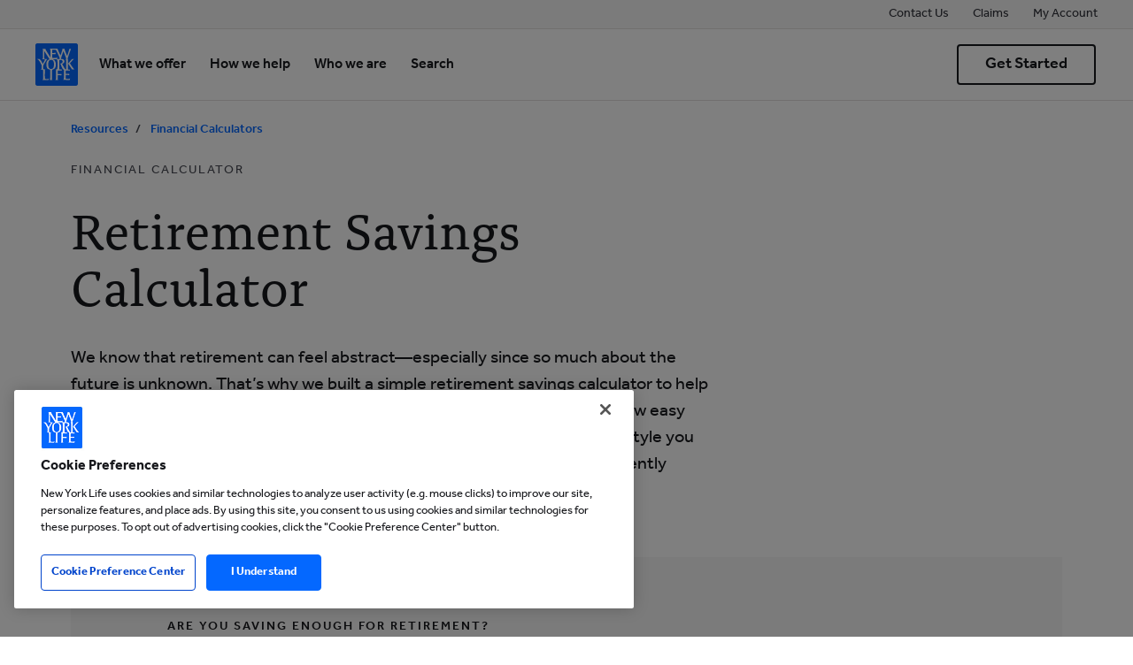

--- FILE ---
content_type: application/javascript
request_url: https://www.newyorklife.com/zOa4yvutDx/kDrx/hB0JrX/9aX3QkVwfV4hkbEr/R0l7YXhJDAQ/Lw/xHICZ-fGsB
body_size: 174315
content:
(function(){if(typeof Array.prototype.entries!=='function'){Object.defineProperty(Array.prototype,'entries',{value:function(){var index=0;const array=this;return {next:function(){if(index<array.length){return {value:[index,array[index++]],done:false};}else{return {done:true};}},[Symbol.iterator]:function(){return this;}};},writable:true,configurable:true});}}());(function(){WJ();cvW();CPW();var SY=function BX(q8,MI){var jY=BX;var hN=XK(new Number(As),Sg);var rh=hN;hN.set(q8+r0);for(q8;rh+q8!=SJ;q8){switch(rh+q8){case n6:{return String(...MI);}break;case Mx:{var qP;return kh.pop(),qP=Uk,qP;}break;case lT:{var xh=qh(lx[wN()[AY(Vk)].apply(null,[Xc,VT])][wN()[AY(Ph)].call(null,Lz,hX)][qA()[Wh(wF)](vL,zh,YP,cD,f4,LI)][qA()[Wh(hj)].apply(null,[lw,Xk,LN,YP,Ik,ZA])](OP()[bX(XP)].apply(null,[Rk(Rk([])),Ow,z0,Ok])),null)?Oh()[rP(Ph)](ZW,dh):XF()[lz(Xk)](WD,gN);var cj=qh(lx[wN()[AY(Vk)](Xc,VT)][ph(typeof wN()[AY(Xk)],GA('',[][[]]))?wN()[AY(Ph)](Lz,hX):wN()[AY(ON)](xF,jz)][qA()[Wh(wF)](vL,KL,qF,C4,f4,LI)][qA()[Wh(hj)](lw,dD,Rk([]),LN,Ik,ZA)](OP()[bX(nP)](Rk(PF),ZF,tO,Rk(PF))),null)?Oh()[rP(Ph)](ZW,dh):XF()[lz(Xk)](WD,gN);var sF=[AA,cF,IY,Qg,LF,xh,cj];q8-=IG;var JL=sF[ph(typeof XF()[lz(lc)],GA('',[][[]]))?XF()[lz(vL)](Dk,UI):XF()[lz(zh)](BN,GF)](sh()[Rz(fL)](Sd,Pg,ON,JP));}break;case Xd:{lx[ph(typeof qA()[Wh(PF)],GA([],[][[]]))?qA()[Wh(Xk)](DP,TD,Sc,C4,E4,rY):qA()[Wh(zh)].apply(null,[nh,GN,ZP,HY,Pg,Lz])][OP()[bX(Ok)](dh,H4,AQ,JY)](VA,jc,NY(KJ,[Oh()[rP(rw)](f4,rz),c4,OP()[bX(rw)].apply(null,[Rk(Xk),BL,gs,Rk(Rk(PF))]),Rk(Xk),OP()[bX(lL)](Sk,jg,WI,Rk(Rk(PF))),Rk(Xk),Oh()[rP(Bg)].call(null,Lk,Rc),Rk(Xk)]));q8+=K6;var dL;return kh.pop(),dL=VA[jc],dL;}break;case WZ:{if(ph(typeof lx[qA()[Wh(Xk)](DP,wP,Vk,gP,wL,rY)][sh()[Rz(Ic)].call(null,s8,nI,sY,Qc)],sh()[Rz(Bg)](gc,zP,Rk({}),DF))){lx[qA()[Wh(Xk)](DP,Xk,Rk(Rk(PF)),PF,wL,rY)][OP()[bX(Ok)].call(null,jA,H4,G6,QF)](lx[qA()[Wh(Xk)](DP,H4,LL,pY,wL,rY)],sh()[Rz(Ic)](s8,nI,Rk(Rk(PF)),jA),NY(KJ,[Ah(typeof Oh()[rP(Bg)],GA('',[][[]]))?Oh()[rP(zP)].apply(null,[E4,gK]):Oh()[rP(rw)](N6,rz),function(Lc,CP){return NY.apply(this,[VO,arguments]);},Ah(typeof Oh()[rP(rw)],GA([],[][[]]))?Oh()[rP(zP)](IX,Yc):Oh()[rP(Bg)](J5,Rc),Rk(cx),OP()[bX(lL)](pP,jg,Wd,RI),Rk(Rk([]))]));}q8+=X8;(function(){return NY.apply(this,[VM,arguments]);}());kh.pop();}break;case Nv:{lx[qA()[Wh(Xk)](DP,JA,sY,YP,mF,rY)][OP()[bX(Ok)](xw,H4,XM,TD)](gF,RP,NY(KJ,[ph(typeof Oh()[rP(qj)],GA('',[][[]]))?Oh()[rP(rw)](kz,rz):Oh()[rP(zP)].apply(null,[KN,ID]),zK,Ah(typeof OP()[bX(GN)],GA('',[][[]]))?OP()[bX(JY)](lw,XX,WL,Rk(Rk(PF))):OP()[bX(rw)].call(null,KP,BL,UO,hD),Rk(Xk),OP()[bX(lL)](Rk(Rk(PF)),jg,Lw,Rk(Rk({}))),Rk(Xk),Oh()[rP(Bg)](GY,Rc),Rk(Xk)]));var vF;return kh.pop(),vF=gF[RP],vF;}break;case HG:{var gF=MI[cx];var RP=MI[r0];var zK=MI[AT];q8+=F5;kh.push(jk);}break;case Bd:{var wk=MI[cx];var LP=MI[r0];kh.push(AD);q8-=QM;}break;case Ax:{q8+=EO;var XA;return kh.pop(),XA=JL,XA;}break;case kW:{var M4=MI[cx];kh.push(vD);var vk=NY(KJ,[Zc()[pg(lw)].call(null,UN,lw,EY,DP,zh,GF),M4[Xk]]);HP(PF,M4)&&(vk[ph(typeof OP()[bX(rw)],'undefined')?OP()[bX(HY)](JY,gI,NT,Rk(Rk([]))):OP()[bX(JY)](Rk(PF),Dh,MX,qF)]=M4[PF]),HP(tP,M4)&&(vk[Oh()[rP(TD)].call(null,jZ,sY)]=M4[tP],vk[EK()[Hg(ZP)].call(null,v4,bz,zh,DP,Rk(Rk(PF)),zh)]=M4[Ph]),this[Nc()[xD(Vk)].apply(null,[UN,Rk(Rk(PF)),GN,rD,YL])][XF()[lz(tP)](kg,HF)](vk);q8+=YW;kh.pop();}break;case Xv:{var pw=MI[cx];kh.push(VI);var wY=pw[Oh()[rP(RI)](Zg,PL)]||{};wY[OP()[bX(xw)](LK,JA,M5,LK)]=OP()[bX(Sz)](JP,tg,XW,Rk(Xk)),delete wY[XF()[lz(28)](1150,151)],pw[Oh()[rP(RI)](Zg,PL)]=wY;kh.pop();q8-=VM;}break;case kQ:{kh.push(pN);var cP;return cP=[lx[sh()[Rz(hD)].apply(null,[Ij,mj,zI,Rk(Rk([]))])][Zc()[pg(wF)](zj,Rk(Rk(PF)),bR,GN,vL,LL)]?lx[sh()[Rz(hD)](Ij,mj,RR,kr)][Zc()[pg(wF)](zj,Tm,bR,GN,BL,gP)]:Ah(typeof Zc()[pg(LN)],'undefined')?Zc()[pg(DP)](Sr,BL,GY,q3,qK,tP):Zc()[pg(Sz)].apply(null,[Z3,pY,r2,PF,Rk(Rk({})),BL]),lx[sh()[Rz(hD)].apply(null,[Ij,mj,zh,Xk])][OP()[bX(nB)](Qb,Vk,jE,lw)]?lx[Ah(typeof sh()[Rz(Dh)],'undefined')?sh()[Rz(lw)](T9,rK,ZF,zI):sh()[Rz(hD)].call(null,Ij,mj,Rk(Xk),rw)][OP()[bX(nB)].apply(null,[gI,Vk,jE,Rk(Rk([]))])]:Ah(typeof Zc()[pg(RI)],GA(Ah(typeof sh()[Rz(Ph)],GA([],[][[]]))?sh()[Rz(lw)](Qm,zr,Rk(Rk(PF)),Ht):sh()[Rz(Vk)](Rl,UI,Rk([]),Ic),[][[]]))?Zc()[pg(DP)](bb,rz,W3,WD,Ic,U1):Zc()[pg(Sz)](Z3,zb,r2,PF,BL,lL),lx[sh()[Rz(hD)].call(null,Ij,mj,LL,Rk(Rk([])))][XF()[lz(Vp)](K2,RR)]?lx[sh()[Rz(hD)].call(null,Ij,mj,ON,Rk(Xk))][XF()[lz(Vp)].apply(null,[K2,RR])]:Zc()[pg(Sz)].apply(null,[Z3,Rk([]),r2,PF,Rk(Rk(PF)),qj]),qh(typeof lx[sh()[Rz(hD)].apply(null,[Ij,mj,Sz,DF])][Ah(typeof OP()[bX(Y2)],'undefined')?OP()[bX(JY)](xw,Fn,YR,cp):OP()[bX(lr)](Rk(Xk),Sk,N4,jA)],wN()[AY(ZP)](Ok,SX))?lx[ph(typeof sh()[Rz(GB)],GA('',[][[]]))?sh()[Rz(hD)](Ij,mj,HY,TD):sh()[Rz(lw)](zt,Fr,Qc,Rk(Rk({})))][OP()[bX(lr)](Dh,Sk,N4,rw)][wN()[AY(Xk)].apply(null,[Pg,sv])]:pR(PF)],kh.pop(),cP;}break;case PJ:{if(ph(z3,undefined)&&ph(z3,null)&&xq(z3[wN()[AY(Xk)].call(null,Pg,M3)],Xk)){try{var Hq=kh.length;var vt=Rk([]);var rp=lx[XF()[lz(hD)](VU,Rc)](z3)[ph(typeof wN()[AY(dD)],'undefined')?wN()[AY(lL)].call(null,DR,Ql):wN()[AY(ON)](tH,Ct)](XF()[lz(KP)].call(null,ZC,lB));if(xq(rp[wN()[AY(Xk)](Pg,M3)],zP)){Uk=lx[sh()[Rz(DP)].apply(null,[gB,KL,DP,Rk(Rk(Xk))])](rp[zP],GN);}}catch(Kp){kh.splice(Qp(Hq,PF),Infinity,KL);}}q8-=q;}break;case l6:{q8+=V5;var bC=MI[cx];kh.push(Pr);var dR=NY(KJ,[Zc()[pg(lw)](hz,BL,EY,DP,ON,kr),bC[zB[zI]]]);HP(PF,bC)&&(dR[OP()[bX(HY)](nI,gI,JN,LK)]=bC[PF]),HP(tP,bC)&&(dR[Oh()[rP(TD)](UP,sY)]=bC[tP],dR[EK()[Hg(ZP)].call(null,v4,tM,Vk,Dh,fL,zh)]=bC[Ph]),this[Nc()[xD(Vk)](hz,GF,GN,rz,YL)][XF()[lz(tP)].apply(null,[Wj,HF])](dR);kh.pop();}break;case RQ:{var A2=MI[cx];kh.push(rU);q8-=P8;var Bq=NY(KJ,[Zc()[pg(lw)](bj,Rk(Xk),EY,DP,vL,rw),A2[zB[zI]]]);HP(PF,A2)&&(Bq[ph(typeof OP()[bX(If)],GA([],[][[]]))?OP()[bX(HY)](gP,gI,Ng,qF):OP()[bX(JY)].call(null,Ic,l9,Gt,RI)]=A2[PF]),HP(tP,A2)&&(Bq[Oh()[rP(TD)].apply(null,[EP,sY])]=A2[tP],Bq[EK()[Hg(ZP)](v4,jR,rK,rD,tP,zh)]=A2[Ph]),this[Nc()[xD(Vk)].apply(null,[bj,pY,GN,db,YL])][XF()[lz(tP)](EC,HF)](Bq);kh.pop();}break;case OM:{q8+=FW;kh.push(E3);var AA=lx[wN()[AY(Vk)](Xc,VT)][Oh()[rP(GB)](Qr,nB)]||lx[wN()[AY(Ph)](Lz,hX)][Oh()[rP(GB)].apply(null,[Qr,nB])]?Oh()[rP(Ph)](ZW,dh):XF()[lz(Xk)](WD,gN);var cF=qh(lx[wN()[AY(Vk)](Xc,VT)][wN()[AY(Ph)](Lz,hX)][qA()[Wh(wF)](vL,Tm,BL,lL,f4,LI)][qA()[Wh(hj)](lw,Ow,Ow,C4,Ik,ZA)](wN()[AY(rD)].apply(null,[Fq,pq])),null)?Oh()[rP(Ph)](ZW,dh):XF()[lz(Xk)](WD,gN);var IY=qh(typeof lx[sh()[Rz(hD)](Eq,mj,Rk([]),KL)][wN()[AY(rD)].apply(null,[Fq,pq])],wN()[AY(ZP)](Ok,mY))&&lx[sh()[Rz(hD)](Eq,mj,GN,RI)][wN()[AY(rD)](Fq,pq)]?Oh()[rP(Ph)].call(null,ZW,dh):XF()[lz(Xk)].call(null,WD,gN);var Qg=qh(typeof lx[wN()[AY(Vk)].apply(null,[Xc,VT])][wN()[AY(rD)].call(null,Fq,pq)],wN()[AY(ZP)].call(null,Ok,mY))?Ah(typeof Oh()[rP(jA)],GA('',[][[]]))?Oh()[rP(zP)].call(null,PC,Tr):Oh()[rP(Ph)](ZW,dh):Ah(typeof XF()[lz(Qq)],GA([],[][[]]))?XF()[lz(zh)].call(null,Km,GF):XF()[lz(Xk)](WD,gN);var LF=ph(typeof lx[wN()[AY(Vk)].apply(null,[Xc,VT])][Nc()[xD(qj)](bK,Nm,JY,jA,Xk)],wN()[AY(ZP)](Ok,mY))||ph(typeof lx[wN()[AY(Ph)](Lz,hX)][Nc()[xD(qj)](bK,rK,JY,rw,Xk)],wN()[AY(ZP)].apply(null,[Ok,mY]))?Oh()[rP(Ph)].call(null,ZW,dh):XF()[lz(Xk)](WD,gN);}break;case Mv:{var A1=MI[cx];kh.push(RI);q8-=cT;var Cf=A1[Oh()[rP(RI)](fm,PL)]||{};Cf[OP()[bX(xw)](If,JA,Bp,TD)]=OP()[bX(Sz)](DF,tg,Q1,Qc),delete Cf[XF()[lz(28)].apply(null,[472,151])],A1[Oh()[rP(RI)](fm,PL)]=Cf;kh.pop();}break;case bT:{var z3=MI[cx];var Uk;q8-=L8;kh.push(KL);}break;case p6:{var xH=MI[cx];kh.push(t3);var HC=xH[ph(typeof Oh()[rP(GF)],GA('',[][[]]))?Oh()[rP(RI)].call(null,dr,PL):Oh()[rP(zP)].apply(null,[Wt,Eb])]||{};HC[OP()[bX(xw)](Sz,JA,hP,mj)]=OP()[bX(Sz)].call(null,JP,tg,Xz,z2),delete HC[XF()[lz(28)].apply(null,[1147,151])],xH[Oh()[rP(RI)](dr,PL)]=HC;kh.pop();q8-=JZ;}break;case P5:{var gt=MI[cx];kh.push(pN);q8-=CM;var fq=NY(KJ,[Zc()[pg(lw)](Wp,Rk(Rk([])),EY,DP,gP,Et),gt[Xk]]);HP(PF,gt)&&(fq[OP()[bX(HY)](Ll,gI,Fh,wF)]=gt[PF]),HP(tP,gt)&&(fq[Oh()[rP(TD)](NT,sY)]=gt[tP],fq[EK()[Hg(ZP)](v4,Jl,Nm,gN,Ph,zh)]=gt[F8[qA()[Wh(JY)](Ph,hj,hm,Qn,qp,Jr)]()]),this[Nc()[xD(Vk)](Wp,Qc,GN,cD,YL)][XF()[lz(tP)](j9,HF)](fq);kh.pop();}break;case w5:{var sf=MI[cx];kh.push(Dp);q8-=Fs;var ZB=sf[ph(typeof Oh()[rP(lw)],GA('',[][[]]))?Oh()[rP(RI)](I9,PL):Oh()[rP(zP)].apply(null,[WI,Db])]||{};ZB[OP()[bX(xw)](H4,JA,N6,hD)]=OP()[bX(Sz)](pY,tg,YK,gN),delete ZB[Ah(typeof XF()[lz(4)],GA([],[][[]]))?XF()[lz(8)](852,522):XF()[lz(28)](1054,151)],sf[Oh()[rP(RI)](I9,PL)]=ZB;kh.pop();}break;case EW:{var Nl=MI[cx];var Hr=MI[r0];var mt=MI[AT];kh.push(U3);lx[qA()[Wh(Xk)](DP,DF,dh,If,jr,rY)][ph(typeof OP()[bX(kr)],GA([],[][[]]))?OP()[bX(Ok)].apply(null,[zb,H4,cL,Rk(Xk)]):OP()[bX(JY)](z2,W3,Ur,qF)](Nl,Hr,NY(KJ,[Ah(typeof Oh()[rP(R2)],GA([],[][[]]))?Oh()[rP(zP)](YC,Wn):Oh()[rP(rw)].apply(null,[X9,rz]),mt,OP()[bX(rw)].apply(null,[pY,BL,WN,RR]),Rk(Xk),OP()[bX(lL)](Rk([]),jg,CB,fL),Rk(Xk),Oh()[rP(Bg)](z9,Rc),Rk(Xk)]));q8+=tQ;var QH;return kh.pop(),QH=Nl[Hr],QH;}break;case Ox:{return parseInt(...MI);}break;case KE:{var VA=MI[cx];var jc=MI[r0];q8-=Bd;var c4=MI[AT];kh.push(Z1);}break;case HZ:{var j2=MI[cx];var Lq=MI[r0];var mK=MI[AT];kh.push(nh);lx[qA()[Wh(Xk)](DP,zP,Nm,JY,w9,rY)][OP()[bX(Ok)].apply(null,[db,H4,ff,hD])](j2,Lq,NY(KJ,[Oh()[rP(rw)].apply(null,[Fn,rz]),mK,OP()[bX(rw)].call(null,Qc,BL,jw,zb),Rk(zB[zI]),OP()[bX(lL)](rw,jg,j1,Rk({})),Rk(zB[zI]),Oh()[rP(Bg)].call(null,YH,Rc),Rk(Xk)]));var b3;return kh.pop(),b3=j2[Lq],b3;}break;}}};var D2=function TH(C1,Hl){'use strict';var Jm=TH;switch(C1){case ms:{var wn=Hl[cx];var NB=Hl[r0];var SC=Hl[AT];kh.push(Xq);wn[NB]=SC[Oh()[rP(rw)].call(null,Ob,rz)];kh.pop();}break;case YQ:{var wq=Hl[cx];var DB=Hl[r0];var xC=Hl[AT];return wq[DB]=xC;}break;case pO:{var QR=Hl[cx];var T3=Hl[r0];var V2=Hl[AT];kh.push(M1);try{var E9=kh.length;var qb=Rk(r0);var qC;return qC=NY(KJ,[OP()[bX(xw)].apply(null,[qK,JA,PK,lr]),OP()[bX(Sz)](hj,tg,Th,OH),XF()[lz(JA)](vh,Sq),QR.call(T3,V2)]),kh.pop(),qC;}catch(Sm){kh.splice(Qp(E9,PF),Infinity,M1);var ER;return ER=NY(KJ,[OP()[bX(xw)](Ic,JA,PK,PF),XF()[lz(qj)](ED,HY),XF()[lz(JA)].call(null,vh,Sq),Sm]),kh.pop(),ER;}kh.pop();}break;case T:{return this;}break;case U5:{var n3=Hl[cx];var xU;kh.push(Oq);return xU=NY(KJ,[ph(typeof sh()[Rz(LN)],GA([],[][[]]))?sh()[Rz(RI)].apply(null,[cC,Sk,If,KP]):sh()[Rz(lw)].apply(null,[L9,ml,Ph,rw]),n3]),kh.pop(),xU;}break;case Ks:{return this;}break;case ZQ:{return this;}break;case OG:{var ct;kh.push(m1);return ct=qA()[Wh(Ok)].apply(null,[lL,T9,Rk(Rk([])),Ph,Gn,Rf]),kh.pop(),ct;}break;case BQ:{var wl=Hl[cx];kh.push(rw);var Nf=lx[qA()[Wh(Xk)](DP,cp,Cq,Rk(Rk([])),nI,rY)](wl);var cB=[];for(var cn in Nf)cB[XF()[lz(tP)](Sk,HF)](cn);cB[wN()[AY(wF)](kr,B2)]();var Vq;return Vq=function D3(){kh.push(Gq);for(;cB[wN()[AY(Xk)].apply(null,[Pg,nw])];){var Np=cB[EK()[Hg(GN)](vr,DI,GN,Qc,Rk(PF),Ph)]();if(HP(Np,Nf)){var SK;return D3[Oh()[rP(rw)].call(null,wj,rz)]=Np,D3[sh()[Rz(Sz)].apply(null,[YA,YP,H4,DP])]=Rk(zB[LN]),kh.pop(),SK=D3,SK;}}D3[sh()[Rz(Sz)](YA,YP,rD,dh)]=Rk(Xk);var Il;return kh.pop(),Il=D3,Il;},kh.pop(),Vq;}break;case g0:{kh.push(qq);this[sh()[Rz(Sz)](rX,YP,dD,Qn)]=Rk(Xk);var vf=this[Nc()[xD(Vk)].apply(null,[Wr,If,GN,Ow,YL])][zB[zI]][Oh()[rP(RI)](hR,PL)];if(Ah(XF()[lz(qj)](s8,HY),vf[OP()[bX(xw)].call(null,YP,JA,jE,ON)]))throw vf[XF()[lz(JA)].apply(null,[nX,Sq])];var LH;return LH=this[Zc()[pg(Ok)](sb,qj,zn,Vk,zI,HY)],kh.pop(),LH;}break;case Q6:{var wt=Hl[cx];kh.push(Pf);var WC;return WC=wt&&w2(sh()[Rz(Bg)](Wq,zP,zb,Rk({})),typeof lx[ph(typeof EK()[Hg(ON)],GA(sh()[Rz(Vk)].apply(null,[J2,UI,Bg,Rk(PF)]),[][[]]))?EK()[Hg(Xk)].call(null,zI,tp,Rk(Rk(PF)),OH,lr,DP):EK()[Hg(PF)](I1,PF,rz,T9,Jn,Im)])&&Ah(wt[ph(typeof Oh()[rP(hr)],GA('',[][[]]))?Oh()[rP(ZP)].call(null,rj,Vl):Oh()[rP(zP)](Zq,nI)],lx[EK()[Hg(Xk)].apply(null,[zI,tp,TD,lr,Tm,DP])])&&ph(wt,lx[EK()[Hg(Xk)](zI,tp,pP,nI,Rk(Rk(PF)),DP)][OP()[bX(Ph)].apply(null,[Sk,HF,bl,OH])])?sh()[Rz(jg)].apply(null,[Gb,cp,Ht,qF]):typeof wt,kh.pop(),WC;}break;case OM:{var gp=Hl[cx];return typeof gp;}break;case bM:{var Df=Hl[cx];var sl=Hl[r0];var KU=Hl[AT];kh.push(kf);Df[sl]=KU[Oh()[rP(rw)].call(null,Zt,rz)];kh.pop();}break;case Hs:{var UH=Hl[cx];var LB=Hl[r0];var Ar=Hl[AT];return UH[LB]=Ar;}break;case Gd:{var Ym=Hl[cx];var bf=Hl[r0];var kn=Hl[AT];kh.push(M1);try{var r1=kh.length;var vC=Rk(Rk(cx));var cU;return cU=NY(KJ,[OP()[bX(xw)].call(null,zI,JA,PK,Qb),OP()[bX(Sz)](z2,tg,Th,lw),XF()[lz(JA)](vh,Sq),Ym.call(bf,kn)]),kh.pop(),cU;}catch(mm){kh.splice(Qp(r1,PF),Infinity,M1);var gm;return gm=NY(KJ,[Ah(typeof OP()[bX(ZP)],GA([],[][[]]))?OP()[bX(JY)](Jn,Z3,Y1,Sk):OP()[bX(xw)](Rk([]),JA,PK,db),Ah(typeof XF()[lz(zb)],'undefined')?XF()[lz(zh)].call(null,Z1,Km):XF()[lz(qj)].apply(null,[ED,HY]),XF()[lz(JA)](vh,Sq),mm]),kh.pop(),gm;}kh.pop();}break;case n0:{return this;}break;case v5:{var dH=Hl[cx];var Fb;kh.push(db);return Fb=NY(KJ,[sh()[Rz(RI)](Cm,Sk,zh,Cq),dH]),kh.pop(),Fb;}break;case tW:{return this;}break;case gT:{return this;}break;case hJ:{kh.push(TB);var Gp;return Gp=Ah(typeof qA()[Wh(wP)],GA(sh()[Rz(Vk)](cl,UI,z2,pP),[][[]]))?qA()[Wh(zh)](pH,Dh,cp,Rk(Xk),zR,gq):qA()[Wh(Ok)](lL,RR,Rk(PF),Rk([]),X2,Rf),kh.pop(),Gp;}break;}};var UB=function(){if(lx["Date"]["now"]&&typeof lx["Date"]["now"]()==='number'){return lx["Date"]["now"]();}else{return +new (lx["Date"])();}};var Kf=function(){if(lx["Date"]["now"]&&typeof lx["Date"]["now"]()==='number'){return lx["Math"]["round"](lx["Date"]["now"]()/1000);}else{return lx["Math"]["round"](+new (lx["Date"])()/1000);}};var HP=function(sr,q1){return sr in q1;};var ph=function(Am,Tp){return Am!==Tp;};var L2=function Xb(x1,Wl){'use strict';var p9=Xb;switch(x1){case TT:{var ZH=Wl[cx];var np=Wl[r0];kh.push(N2);if(w2(np,null)||xq(np,ZH[wN()[AY(Xk)].apply(null,[Pg,Pc])]))np=ZH[Ah(typeof wN()[AY(gN)],GA([],[][[]]))?wN()[AY(ON)](F3,Sp):wN()[AY(Xk)](Pg,Pc)];for(var Pt=Xk,Vn=new (lx[sh()[Rz(GN)].apply(null,[TA,Vk,Rk(Rk(Xk)),pP])])(np);kC(Pt,np);Pt++)Vn[Pt]=ZH[Pt];var cr;return kh.pop(),cr=Vn,cr;}break;case Y0:{var Nq=Wl[cx];var Mn=Wl[r0];kh.push(lH);var CR=w2(null,Nq)?null:qh(wN()[AY(ZP)](Ok,qX),typeof lx[EK()[Hg(Xk)](zI,Vb,Rk({}),rz,A3,DP)])&&Nq[lx[EK()[Hg(Xk)].apply(null,[zI,Vb,zh,W9,fL,DP])][EK()[Hg(ON)].apply(null,[qK,CK,Rk(Rk({})),gN,DP,zh])]]||Nq[sh()[Rz(BL)](HK,pr,YP,Qn)];if(qh(null,CR)){var Uf,c1,Hp,WB,vl=[],mB=Rk(zB[zI]),Sf=Rk(zB[LN]);try{var Mt=kh.length;var Tl=Rk(r0);if(Hp=(CR=CR.call(Nq))[Oh()[rP(n1)].call(null,AH,Qc)],Ah(Xk,Mn)){if(ph(lx[qA()[Wh(Xk)](DP,W9,GN,Rk(Rk(PF)),Mb,rY)](CR),CR)){Tl=Rk(cx);return;}mB=Rk(PF);}else for(;Rk(mB=(Uf=Hp.call(CR))[sh()[Rz(Sz)].call(null,dC,YP,n1,wP)])&&(vl[XF()[lz(tP)].call(null,Dl,HF)](Uf[Oh()[rP(rw)](v9,rz)]),ph(vl[ph(typeof wN()[AY(R2)],GA([],[][[]]))?wN()[AY(Xk)](Pg,sU):wN()[AY(ON)].call(null,Af,hn)],Mn));mB=Rk(Xk));}catch(GH){Sf=Rk(zB[zI]),c1=GH;}finally{kh.splice(Qp(Mt,PF),Infinity,lH);try{var q2=kh.length;var Ef=Rk(Rk(cx));if(Rk(mB)&&qh(null,CR[wN()[AY(BL)].apply(null,[nq,QN])])&&(WB=CR[wN()[AY(BL)](nq,QN)](),ph(lx[qA()[Wh(Xk)].apply(null,[DP,Jn,JY,Rk(PF),Mb,rY])](WB),WB))){Ef=Rk(Rk({}));return;}}finally{kh.splice(Qp(q2,PF),Infinity,lH);if(Ef){kh.pop();}if(Sf)throw c1;}if(Tl){kh.pop();}}var k9;return kh.pop(),k9=vl,k9;}kh.pop();}break;case pO:{var jB=Wl[cx];kh.push(WU);if(lx[sh()[Rz(GN)].apply(null,[EX,Vk,Rk(Rk(Xk)),gP])][GU()[G1(LN)](jA,ON,HY,kX,Kb)](jB)){var I3;return kh.pop(),I3=jB,I3;}kh.pop();}break;case Q6:{var It=Wl[cx];return It;}break;case l8:{kh.push(h9);if(Rk(HP(wN()[AY(RR)](H2,lg),lx[sh()[Rz(hD)].apply(null,[Iq,mj,DP,xw])]))){var C2;return kh.pop(),C2=null,C2;}var Em=lx[sh()[Rz(hD)](Iq,mj,DF,wP)][wN()[AY(RR)].apply(null,[H2,lg])];var J3=Em[OP()[bX(zl)](Rk([]),fC,ML,Sc)];var r9=Em[XF()[lz(Oq)](rg,xw)];var VH=Em[OP()[bX(xw)].apply(null,[Rk(Rk([])),JA,p3,RI])];var Kq;return Kq=[J3,Ah(r9,Xk)?Xk:xq(r9,Xk)?pR(zB[LN]):pR(tP),VH||Oh()[rP(PL)](cR,hj)],kh.pop(),Kq;}break;case Ks:{kh.push(U2);var nK={};var n9={};try{var Al=kh.length;var Z9=Rk(Rk(cx));var gl=new (lx[XF()[lz(Qc)].call(null,SH,Sk)])(Xk,Xk)[Oh()[rP(gI)].apply(null,[P9,fH])](OP()[bX(Sc)].apply(null,[ZF,f2,TB,Rk(PF)]));var m9=gl[OP()[bX(zb)].apply(null,[UC,LU,SD,n1])](Oh()[rP(Oq)](qf,Qb));var Vr=gl[Oh()[rP(gN)](wR,L1)](m9[sh()[Rz(Y2)].apply(null,[VP,rt,JA,Qb])]);var Y3=gl[Ah(typeof Oh()[rP(Rc)],GA('',[][[]]))?Oh()[rP(zP)](w3,EU):Oh()[rP(gN)](wR,L1)](m9[Oh()[rP(Y2)](UY,OH)]);nK=NY(KJ,[Ah(typeof qA()[Wh(LN)],GA(sh()[Rz(Vk)].apply(null,[Gm,UI,kr,tP]),[][[]]))?qA()[Wh(zh)](MR,RI,m3,A3,TB,MH):qA()[Wh(UC)].call(null,DP,Ic,qj,KL,c2,r3),Vr,OP()[bX(lB)].apply(null,[Ht,nB,jE,JP]),Y3]);var hp=new (lx[XF()[lz(Qc)](SH,Sk)])(Xk,Xk)[Oh()[rP(gI)](P9,fH)](Oh()[rP(m1)].apply(null,[KR,km]));var mU=hp[OP()[bX(zb)].call(null,hj,LU,SD,cp)](Oh()[rP(Oq)](qf,Qb));var HH=hp[Oh()[rP(gN)](wR,L1)](mU[sh()[Rz(Y2)].call(null,VP,rt,hj,ZF)]);var vn=hp[Oh()[rP(gN)].apply(null,[wR,L1])](mU[Oh()[rP(Y2)](UY,OH)]);n9=NY(KJ,[Zc()[pg(jg)].call(null,c2,LL,qB,ON,Bg,Qb),HH,Ah(typeof wN()[AY(W9)],GA('',[][[]]))?wN()[AY(ON)](nP,CB):wN()[AY(fC)].apply(null,[A3,Jt]),vn]);}finally{kh.splice(Qp(Al,PF),Infinity,U2);var OC;return OC=NY(KJ,[OP()[bX(Xc)](Rk({}),Fl,UY,gP),nK[qA()[Wh(UC)](DP,qj,Rk(Xk),Sk,c2,r3)]||null,XF()[lz(C4)](C3,Ow),nK[Ah(typeof OP()[bX(DF)],'undefined')?OP()[bX(JY)].call(null,Rk({}),Kb,IB,hm):OP()[bX(lB)](hD,nB,jE,vL)]||null,OP()[bX(Bf)](JA,Cq,H3,H2),n9[Zc()[pg(jg)].apply(null,[c2,wF,qB,ON,zh,dh])]||null,wN()[AY(PL)](LL,zc),n9[wN()[AY(fC)](A3,Jt)]||null]),kh.pop(),OC;}kh.pop();}break;case z6:{var AB=Wl[cx];kh.push(tU);if(Ah([Ah(typeof XF()[lz(YP)],GA('',[][[]]))?XF()[lz(zh)].call(null,SR,zf):XF()[lz(Ht)].apply(null,[mg,Qq]),XF()[lz(JP)](sm,VR),Oh()[rP(hq)](rj,m3)][GU()[G1(lL)](JA,ON,nI,jH,An)](AB[wN()[AY(fL)](Ol,cK)][wN()[AY(m3)](fC,XW)]),pR(PF))){kh.pop();return;}lx[OP()[bX(RB)].call(null,A3,g2,QB,JY)](function(){kh.push(zH);var nm=Rk({});try{var kt=kh.length;var Yt=Rk([]);if(Rk(nm)&&AB[wN()[AY(fL)](Ol,UA)]&&(AB[ph(typeof wN()[AY(xw)],GA('',[][[]]))?wN()[AY(fL)](Ol,UA):wN()[AY(ON)](F3,Hb)][wN()[AY(kr)](wF,bB)](Oh()[rP(Rc)](Bh,rt))||AB[wN()[AY(fL)](Ol,UA)][wN()[AY(kr)].call(null,wF,bB)](OP()[bX(Lz)](Oq,rz,dz,nI)))){nm=Rk(Rk([]));}}catch(Yf){kh.splice(Qp(kt,PF),Infinity,zH);AB[wN()[AY(fL)](Ol,UA)][qA()[Wh(qj)].apply(null,[Ok,Sk,qK,Rk(Xk),hC,Rr])](new (lx[sh()[Rz(hq)].apply(null,[Oc,PF,qj,Jn])])(Oh()[rP(f2)].apply(null,[PR,xw]),NY(KJ,[ph(typeof Zc()[pg(BL)],'undefined')?Zc()[pg(BL)].call(null,w1,zb,xr,ON,Rk(Xk),n1):Zc()[pg(DP)].apply(null,[bH,Rk(Rk({})),IU,pq,Rk(Rk({})),GF]),Rk(Rk(r0)),XF()[lz(dD)].call(null,WP,Qn),Rk({}),wN()[AY(Xc)](Sz,Ml),Rk(Rk({}))])));}if(Rk(nm)&&Ah(AB[Ah(typeof Zc()[pg(jA)],'undefined')?Zc()[pg(DP)].call(null,EY,Rk(Xk),Y1,tp,vL,RI):Zc()[pg(n1)](cC,Cq,HR,ZP,YP,Cq)],wN()[AY(Bf)](Qc,M2))){nm=Rk(cx);}if(nm){AB[wN()[AY(fL)].apply(null,[Ol,UA])][qA()[Wh(qj)].apply(null,[Ok,xw,qj,zh,hC,Rr])](new (lx[sh()[Rz(hq)].apply(null,[Oc,PF,xw,Tm])])(Nc()[xD(qF)].call(null,Pm,Rk({}),zh,Oq,RR),NY(KJ,[Zc()[pg(BL)].apply(null,[w1,dh,xr,ON,Rk(Xk),JY]),Rk(Rk({})),XF()[lz(dD)].call(null,WP,Qn),Rk({}),wN()[AY(Xc)].call(null,Sz,Ml),Rk(Rk([]))])));}kh.pop();},zB[zI]);kh.pop();}break;case jT:{kh.push(kB);throw new (lx[sh()[Rz(lL)].apply(null,[tf,T9,n1,Rk(Rk(PF))])])(ph(typeof wN()[AY(Sc)],'undefined')?wN()[AY(zb)].apply(null,[D9,bt]):wN()[AY(ON)](Up,m3));}break;case OM:{var Kr=Wl[cx];var Yn=Wl[r0];kh.push(An);if(w2(Yn,null)||xq(Yn,Kr[Ah(typeof wN()[AY(T9)],GA([],[][[]]))?wN()[AY(ON)].call(null,x2,f3):wN()[AY(Xk)].apply(null,[Pg,FH])]))Yn=Kr[wN()[AY(Xk)].apply(null,[Pg,FH])];for(var dU=zB[zI],bp=new (lx[sh()[Rz(GN)](bk,Vk,BL,JA)])(Yn);kC(dU,Yn);dU++)bp[dU]=Kr[dU];var tR;return kh.pop(),tR=bp,tR;}break;case SO:{var N3=Wl[cx];var HB=Wl[r0];kh.push(DP);var O1=w2(null,N3)?null:qh(wN()[AY(ZP)](Ok,Ot),typeof lx[Ah(typeof EK()[Hg(rw)],'undefined')?EK()[Hg(PF)].call(null,X3,Yp,Rk(PF),C4,hD,Zt):EK()[Hg(Xk)].call(null,zI,C4,U1,nI,Rk(Rk({})),DP)])&&N3[lx[EK()[Hg(Xk)](zI,C4,pY,KP,Dh,DP)][EK()[Hg(ON)](qK,R2,Ll,qj,LK,zh)]]||N3[sh()[Rz(BL)].apply(null,[s9,pr,Ht,Bg])];if(qh(null,O1)){var Aq,T2,Tf,C9,vR=[],l1=Rk(Xk),lm=Rk(PF);try{var mq=kh.length;var E2=Rk([]);if(Tf=(O1=O1.call(N3))[Oh()[rP(n1)](Lb,Qc)],Ah(Xk,HB)){if(ph(lx[qA()[Wh(Xk)].call(null,DP,ON,zh,Rk({}),RR,rY)](O1),O1)){E2=Rk(Rk([]));return;}l1=Rk(PF);}else for(;Rk(l1=(Aq=Tf.call(O1))[Ah(typeof sh()[Rz(Ic)],GA([],[][[]]))?sh()[Rz(lw)](k2,Rf,dh,lL):sh()[Rz(Sz)](JC,YP,jg,cp)])&&(vR[XF()[lz(tP)].call(null,KL,HF)](Aq[Oh()[rP(rw)](tg,rz)]),ph(vR[wN()[AY(Xk)](Pg,ZR)],HB));l1=Rk(Xk));}catch(Nb){lm=Rk(Xk),T2=Nb;}finally{kh.splice(Qp(mq,PF),Infinity,DP);try{var wf=kh.length;var Ib=Rk(r0);if(Rk(l1)&&qh(null,O1[wN()[AY(BL)].apply(null,[nq,F3])])&&(C9=O1[wN()[AY(BL)](nq,F3)](),ph(lx[qA()[Wh(Xk)](DP,GF,zI,Rk([]),RR,rY)](C9),C9))){Ib=Rk(Rk([]));return;}}finally{kh.splice(Qp(wf,PF),Infinity,DP);if(Ib){kh.pop();}if(lm)throw T2;}if(E2){kh.pop();}}var Tq;return kh.pop(),Tq=vR,Tq;}kh.pop();}break;case rs:{var mH=Wl[cx];kh.push(Mq);if(lx[sh()[Rz(GN)].apply(null,[Uc,Vk,QF,H4])][GU()[G1(LN)](Ph,ON,Rk(Rk({})),MP,Kb)](mH)){var YU;return kh.pop(),YU=mH,YU;}kh.pop();}break;case bd:{var Vm=Wl[cx];kh.push(tH);var xl;return xl=lx[qA()[Wh(Xk)].call(null,DP,pP,H4,kr,x3,rY)][OP()[bX(Nm)](rD,PF,FC,rD)](Vm)[Oh()[rP(Qc)](wz,jg)](function(PH){return Vm[PH];})[Xk],kh.pop(),xl;}break;case NW:{var Zn=Wl[cx];kh.push(Ut);var hH=Zn[Oh()[rP(Qc)].call(null,Wg,jg)](function(Vm){return Xb.apply(this,[bd,arguments]);});var bq;return bq=hH[XF()[lz(vL)](fp,UI)](sh()[Rz(fL)].call(null,xY,Pg,Rk([]),pP)),kh.pop(),bq;}break;case T:{kh.push(nH);try{var Xl=kh.length;var xR=Rk([]);var gb=GA(GA(GA(GA(GA(GA(GA(GA(GA(GA(GA(GA(GA(GA(GA(GA(GA(GA(GA(GA(GA(GA(GA(GA(lx[OP()[bX(H2)](mj,St,vg,W9)](lx[sh()[Rz(hD)](j4,mj,DF,lw)][sh()[Rz(tB)].apply(null,[ng,v4,sY,zh])]),jm(lx[OP()[bX(H2)](zP,St,vg,zb)](lx[sh()[Rz(hD)](j4,mj,Rk(Rk(Xk)),Rk(Rk([])))][Oh()[rP(Z2)](EN,HY)]),PF)),jm(lx[ph(typeof OP()[bX(HF)],GA('',[][[]]))?OP()[bX(H2)](lL,St,vg,hj):OP()[bX(JY)].call(null,Rk(PF),nH,F3,n1)](lx[sh()[Rz(hD)].apply(null,[j4,mj,Ok,Rk(Rk(PF))])][ph(typeof XF()[lz(R2)],GA('',[][[]]))?XF()[lz(YL)].apply(null,[Ag,lL]):XF()[lz(zh)](IR,tP)]),tP)),jm(lx[OP()[bX(H2)](KL,St,vg,wF)](lx[sh()[Rz(hD)](j4,mj,gP,Rk(Rk(PF)))][Nc()[xD(hj)](s4,Rk(Rk({})),ON,Cq,VC)]),Ph)),jm(lx[OP()[bX(H2)](Bg,St,vg,Rk(Rk([])))](lx[sh()[Rz(ZP)](s4,NH,pP,Rk(Rk(PF)))][sh()[Rz(Cl)].apply(null,[IP,rz,Ht,zI])]),Vk)),jm(lx[OP()[bX(H2)].call(null,Ll,St,vg,Rk(PF))](lx[sh()[Rz(hD)](j4,mj,hD,nI)][Oh()[rP(tB)](lX,UI)]),zP)),jm(lx[OP()[bX(H2)](LK,St,vg,RR)](lx[ph(typeof sh()[Rz(Sb)],'undefined')?sh()[Rz(hD)].apply(null,[j4,mj,dD,W9]):sh()[Rz(lw)].apply(null,[Xp,DP,Rk(PF),Rk([])])][Oh()[rP(Cl)](Hz,rD)]),DP)),jm(lx[OP()[bX(H2)].call(null,lr,St,vg,Rk(Rk([])))](lx[sh()[Rz(hD)](j4,mj,Sk,LK)][Oh()[rP(Cq)](Tw,RR)]),zB[AC])),jm(lx[OP()[bX(H2)](Rk(Rk([])),St,vg,lL)](lx[sh()[Rz(hD)](j4,mj,UC,If)][Oh()[rP(rK)].apply(null,[XI,H4])]),zh)),jm(lx[OP()[bX(H2)](Y2,St,vg,ON)](lx[sh()[Rz(hD)].call(null,j4,mj,Rk(Xk),Rk(Rk([])))][ph(typeof wN()[AY(wP)],GA([],[][[]]))?wN()[AY(DR)](NH,TX):wN()[AY(ON)](Sk,tb)]),ZP)),jm(lx[OP()[bX(H2)](TD,St,vg,Rk({}))](lx[sh()[Rz(hD)](j4,mj,Rk(Rk({})),rz)][wN()[AY(L1)](ft,Ih)]),GN)),jm(lx[OP()[bX(H2)].call(null,Rk({}),St,vg,db)](lx[sh()[Rz(hD)](j4,mj,LL,lw)][Ah(typeof wN()[AY(XP)],GA([],[][[]]))?wN()[AY(ON)](YC,Db):wN()[AY(Uq)].apply(null,[m1,lD])]),F8[Ah(typeof Oh()[rP(KL)],'undefined')?Oh()[rP(zP)](I1,Br):Oh()[rP(nr)](lq,sn)]())),jm(lx[OP()[bX(H2)](dh,St,vg,fL)](lx[sh()[Rz(hD)](j4,mj,kr,YP)][XF()[lz(ll)].call(null,XH,b1)]),lw)),jm(lx[OP()[bX(H2)].call(null,zP,St,vg,gN)](lx[sh()[Rz(hD)](j4,mj,PF,Rk(Xk))][XF()[lz(St)](HI,wF)]),zB[qK])),jm(lx[OP()[bX(H2)](Rk(Xk),St,vg,zI)](lx[sh()[Rz(hD)].call(null,j4,mj,H2,Ph)][Oh()[rP(Xr)](j4,hq)]),zB[dh])),jm(lx[OP()[bX(H2)](Rk(Rk({})),St,vg,RI)](lx[sh()[Rz(hD)].apply(null,[j4,mj,Ll,mj])][Ah(typeof XF()[lz(rK)],'undefined')?XF()[lz(zh)].apply(null,[Dm,XB]):XF()[lz(lc)](dg,nI)]),vL)),jm(lx[OP()[bX(H2)].call(null,Rk(PF),St,vg,fL)](lx[ph(typeof sh()[Rz(Vk)],GA('',[][[]]))?sh()[Rz(hD)](j4,mj,Rk(Rk(PF)),T9):sh()[Rz(lw)].apply(null,[hj,Lf,LL,Rk(PF)])][ph(typeof Oh()[rP(lc)],'undefined')?Oh()[rP(km)](dz,Vk):Oh()[rP(zP)].call(null,Sp,rw)]),Ic)),jm(lx[OP()[bX(H2)](n1,St,vg,Rk({}))](lx[sh()[Rz(hD)](j4,mj,tP,db)][wN()[AY(rH)](nb,Dz)]),Bg)),jm(lx[OP()[bX(H2)].call(null,LL,St,vg,Vk)](lx[Ah(typeof sh()[Rz(vL)],GA([],[][[]]))?sh()[Rz(lw)].apply(null,[xf,Qr,Rk(Rk([])),zI]):sh()[Rz(hD)](j4,mj,wF,Rk(Xk))][OP()[bX(km)](Rk(Rk([])),lw,Nk,Rk(Rk([])))]),F8[Oh()[rP(vr)](Tz,YP)]())),jm(lx[OP()[bX(H2)].apply(null,[qF,St,vg,Ic])](lx[Ah(typeof sh()[Rz(wP)],GA('',[][[]]))?sh()[Rz(lw)].apply(null,[b9,Dk,Rk(PF),Rk([])]):sh()[Rz(hD)].apply(null,[j4,mj,DF,LL])][wN()[AY(Nm)].call(null,Qq,Xh)]),hj)),jm(lx[OP()[bX(H2)].call(null,dh,St,vg,HY)](lx[sh()[Rz(hD)](j4,mj,rw,ON)][Ah(typeof OP()[bX(BH)],'undefined')?OP()[bX(JY)](Rk(Rk(PF)),Sr,Yr,Rk(Xk)):OP()[bX(vr)].call(null,PF,Ll,AI,rw)]),zI)),jm(lx[OP()[bX(H2)].apply(null,[LN,St,vg,Rk(Xk)])](lx[sh()[Rz(hD)](j4,mj,xw,hD)][Oh()[rP(XP)](lg,Uq)]),LN)),jm(lx[Ah(typeof OP()[bX(Ht)],'undefined')?OP()[bX(JY)].call(null,Rk(Rk(PF)),ZU,KC,pY):OP()[bX(H2)].call(null,Xk,St,vg,hj)](lx[sh()[Rz(hD)](j4,mj,QF,pY)][Oh()[rP(nP)](OF,ZP)]),qF)),jm(lx[OP()[bX(H2)].call(null,jA,St,vg,Rk(Xk))](lx[Ah(typeof qA()[Wh(Ok)],GA(sh()[Rz(Vk)](wd,UI,Ph,rD),[][[]]))?qA()[Wh(zh)](cf,Qb,HY,H2,jg,LL):qA()[Wh(Ph)](DP,wP,DP,Rk(Rk(Xk)),Ez,G9)][sh()[Rz(DP)].apply(null,[qL,KL,W9,gI])]),jA)),jm(lx[OP()[bX(H2)].apply(null,[zh,St,vg,QF])](lx[sh()[Rz(ZP)].apply(null,[s4,NH,Rk(Xk),Rk([])])][qA()[Wh(Sk)].call(null,zP,wF,hj,A3,PA,wr)]),Tm));var wp;return kh.pop(),wp=gb,wp;}catch(CC){kh.splice(Qp(Xl,PF),Infinity,nH);var rq;return kh.pop(),rq=Xk,rq;}kh.pop();}break;case IZ:{kh.push(rC);var In=lx[wN()[AY(Vk)].apply(null,[Xc,q3])][Zc()[pg(If)](fr,m3,kU,Ic,AC,T9)]?PF:zB[zI];var dq=lx[wN()[AY(Vk)](Xc,q3)][GU()[G1(Qn)](Oq,rw,fL,gU,LN)]?PF:zB[zI];var Ir=lx[wN()[AY(Vk)](Xc,q3)][Oh()[rP(L1)].apply(null,[U3,Xc])]?PF:Xk;var fR=lx[wN()[AY(Vk)](Xc,q3)][Ah(typeof OP()[bX(UI)],GA('',[][[]]))?OP()[bX(JY)](Rk(Rk([])),Cm,gI,qF):OP()[bX(DR)].call(null,Rk(PF),wm,Op,Rk(Rk([])))]?F8[Oh()[rP(H2)](xf,db)]():F8[Nc()[xD(Xk)].call(null,gU,Xk,Ph,RR,nb)]();var xt=lx[wN()[AY(Vk)].apply(null,[Xc,q3])][wN()[AY(YL)].call(null,rz,Kl)]?PF:zB[zI];var Bb=lx[ph(typeof wN()[AY(rD)],GA([],[][[]]))?wN()[AY(Vk)](Xc,q3):wN()[AY(ON)](sY,m1)][wN()[AY(HF)](Sb,VB)]?PF:Xk;var Dq=lx[wN()[AY(Vk)].apply(null,[Xc,q3])][sh()[Rz(nq)].call(null,Bc,cD,KL,W9)]?PF:zB[zI];var Nt=lx[ph(typeof wN()[AY(nb)],GA('',[][[]]))?wN()[AY(Vk)](Xc,q3):wN()[AY(ON)].call(null,PB,Bf)][Zc()[pg(Jn)](cf,hm,tg,zP,Rk(PF),hD)]?PF:F8[Ah(typeof Nc()[xD(Sz)],GA(sh()[Rz(Vk)](ql,UI,tP,gP),[][[]]))?Nc()[xD(rw)].apply(null,[R9,Ht,St,mj,Lb]):Nc()[xD(Xk)].apply(null,[gU,KL,Ph,rz,nb])]();var xB=lx[wN()[AY(Vk)](Xc,q3)][XF()[lz(cD)].apply(null,[t9,Jn])]?PF:zB[zI];var BB=lx[OP()[bX(fH)].call(null,ZP,Cl,XY,n1)][OP()[bX(Ph)].apply(null,[DF,HF,mF,Rk(PF)])].bind?PF:Xk;var XU=lx[wN()[AY(Vk)](Xc,q3)][Ah(typeof sh()[Rz(qH)],GA([],[][[]]))?sh()[Rz(lw)].call(null,zb,f4,Rk(Rk([])),Ok):sh()[Rz(nP)].apply(null,[YH,Qq,qK,Rk(Rk(PF))])]?PF:Xk;var vB=lx[wN()[AY(Vk)].call(null,Xc,q3)][wN()[AY(GR)](gP,dr)]?PF:zB[zI];var pU;var MU;try{var qt=kh.length;var Ep=Rk({});pU=lx[wN()[AY(Vk)](Xc,q3)][XF()[lz(rb)](Xt,Ok)]?PF:Xk;}catch(K3){kh.splice(Qp(qt,PF),Infinity,rC);pU=Xk;}try{var Pb=kh.length;var sC=Rk(Rk(cx));MU=lx[ph(typeof wN()[AY(H2)],'undefined')?wN()[AY(Vk)].call(null,Xc,q3):wN()[AY(ON)](XR,pN)][Ah(typeof OP()[bX(DR)],'undefined')?OP()[bX(JY)](Rk(Rk(Xk)),gn,r3,Rk(Rk({}))):OP()[bX(JB)](Xk,pr,Cz,Rk(Rk({})))]?PF:zB[zI];}catch(cm){kh.splice(Qp(Pb,PF),Infinity,rC);MU=F8[Ah(typeof Nc()[xD(JY)],GA(sh()[Rz(Vk)].call(null,ql,UI,pP,zb),[][[]]))?Nc()[xD(rw)](Hf,hm,sp,gI,V3):Nc()[xD(Xk)](gU,vL,Ph,LN,nb)]();}var gH;return kh.pop(),gH=GA(GA(GA(GA(GA(GA(GA(GA(GA(GA(GA(GA(GA(In,jm(dq,PF)),jm(Ir,tP)),jm(fR,Ph)),jm(xt,Vk)),jm(Bb,zP)),jm(Dq,DP)),jm(Nt,ON)),jm(pU,zB[PF])),jm(MU,zB[GF])),jm(xB,GN)),jm(BB,zB[jA])),jm(XU,lw)),jm(vB,Ok)),gH;}break;case SW:{var Zp=Wl[cx];kh.push(fr);var S1=sh()[Rz(Vk)].apply(null,[l3,UI,jg,hD]);var JH=Bt()[NC(TD)](gN,c2,Qc,Ic,Qc,JY);var A9=Xk;var H1=Zp[sh()[Rz(St)](Gb,wF,fL,rK)]();while(kC(A9,H1[wN()[AY(Xk)](Pg,AN)])){if(cb(JH[GU()[G1(lL)](QF,ON,lr,Pm,An)](H1[OP()[bX(tP)](tP,Sc,G2,Rk(PF))](A9)),Xk)||cb(JH[ph(typeof GU()[G1(LN)],'undefined')?GU()[G1(lL)].apply(null,[ZP,ON,Ph,Pm,An]):GU()[G1(Bg)](JA,x9,Rk(Rk([])),Im,nR)](H1[OP()[bX(tP)].call(null,Sc,Sc,G2,Rk(Xk))](GA(A9,PF))),Xk)){S1+=PF;}else{S1+=zB[zI];}A9=GA(A9,tP);}var lR;return kh.pop(),lR=S1,lR;}break;case B:{var Rb;kh.push(cf);var PU;var pm;for(Rb=Xk;kC(Rb,Wl[wN()[AY(Xk)].call(null,Pg,SP)]);Rb+=PF){pm=Wl[Rb];}PU=pm[sh()[Rz(n2)](Mj,gN,LN,LK)]();if(lx[wN()[AY(Vk)](Xc,Fk)].bmak[GU()[G1(Nm)](ZP,Ok,z2,Wf,Nn)][PU]){lx[wN()[AY(Vk)](Xc,Fk)].bmak[GU()[G1(Nm)](db,Ok,z2,Wf,Nn)][PU].apply(lx[wN()[AY(Vk)].call(null,Xc,Fk)].bmak[GU()[G1(Nm)](zh,Ok,mj,Wf,Nn)],pm);}kh.pop();}break;case nZ:{kh.push(LN);var BC=Vf;var Dt=ph(typeof sh()[Rz(Ub)],'undefined')?sh()[Rz(Vk)](Ip,UI,Sz,C4):sh()[Rz(lw)].apply(null,[V1,qm,fL,Rk([])]);for(var kq=Xk;kC(kq,BC);kq++){Dt+=sh()[Rz(hm)](mp,Xr,Rk([]),qF);BC++;}kh.pop();}break;case tG:{kh.push(BU);lx[ph(typeof OP()[bX(UI)],GA([],[][[]]))?OP()[bX(RB)].apply(null,[qj,g2,MB,Rk(Xk)]):OP()[bX(JY)](cD,km,m1,Rk(PF))](function(){return Xb.apply(this,[nZ,arguments]);},lf);kh.pop();}break;}};var kb=function vm(zU,k3){'use strict';var Rp=vm;switch(zU){case jT:{var O2=k3[cx];kh.push(pP);var dB=lx[Ah(typeof qA()[Wh(PF)],'undefined')?qA()[Wh(zh)].call(null,KB,QF,rK,zI,qr,Or):qA()[Wh(Xk)](DP,kr,Rk(Rk({})),Rk(Rk({})),jb,rY)](O2);var Dr=[];for(var J9 in dB)Dr[XF()[lz(tP)].apply(null,[C4,HF])](J9);Dr[ph(typeof wN()[AY(PF)],GA('',[][[]]))?wN()[AY(wF)](kr,dp):wN()[AY(ON)].call(null,qK,Gt)]();var DH;return DH=function pp(){kh.push(vb);for(;Dr[wN()[AY(Xk)](Pg,lC)];){var Fm=Dr[EK()[Hg(GN)].apply(null,[vr,zC,zh,mj,Ok,Ph])]();if(HP(Fm,dB)){var Wm;return pp[Oh()[rP(rw)].call(null,sR,rz)]=Fm,pp[sh()[Rz(Sz)](sb,YP,Vk,Rk([]))]=Rk(PF),kh.pop(),Wm=pp,Wm;}}pp[ph(typeof sh()[Rz(NH)],'undefined')?sh()[Rz(Sz)].apply(null,[sb,YP,Ic,fL]):sh()[Rz(lw)].call(null,wL,rB,Rk([]),BL)]=Rk(Xk);var K1;return kh.pop(),K1=pp,K1;},kh.pop(),DH;}break;case NW:{kh.push(W9);this[sh()[Rz(Sz)](Cp,YP,Rk(Rk(PF)),Rk(PF))]=Rk(Xk);var G3=this[Nc()[xD(Vk)](DR,GN,GN,Vk,YL)][zB[zI]][Oh()[rP(RI)](LI,PL)];if(Ah(ph(typeof XF()[lz(n1)],GA([],[][[]]))?XF()[lz(qj)](xm,HY):XF()[lz(zh)](Xq,En),G3[OP()[bX(xw)](PF,JA,sR,gI)]))throw G3[XF()[lz(JA)].apply(null,[HU,Sq])];var GC;return GC=this[Zc()[pg(Ok)](k1,Rk(Xk),zn,Vk,gP,RR)],kh.pop(),GC;}break;case Hs:{var Tb=k3[cx];var Mm;kh.push(s3);return Mm=Tb&&w2(sh()[Rz(Bg)](fU,zP,zP,LL),typeof lx[ph(typeof EK()[Hg(JA)],GA([],[][[]]))?EK()[Hg(Xk)](zI,Q1,qj,n1,QF,DP):EK()[Hg(PF)].call(null,Fq,U1,kr,gN,Rk(Rk(PF)),hq)])&&Ah(Tb[Oh()[rP(ZP)](RN,Vl)],lx[EK()[Hg(Xk)](zI,Q1,vL,lL,zb,DP)])&&ph(Tb,lx[EK()[Hg(Xk)](zI,Q1,nI,PF,PF,DP)][OP()[bX(Ph)](DP,HF,ZR,Rk(PF))])?sh()[Rz(jg)](fl,cp,Rk(Rk({})),lr):typeof Tb,kh.pop(),Mm;}break;case OG:{var Mr=k3[cx];return typeof Mr;}break;case ZQ:{var NR=k3[cx];var nl=k3[r0];var EH=k3[AT];kh.push(Nr);NR[nl]=EH[Oh()[rP(rw)](Mb,rz)];kh.pop();}break;case bd:{var wU=k3[cx];var xn=k3[r0];var rr=k3[AT];return wU[xn]=rr;}break;case nQ:{var Jp=k3[cx];var R3=k3[r0];var pK=k3[AT];kh.push(x9);try{var Gf=kh.length;var QU=Rk(r0);var fK;return fK=NY(KJ,[Ah(typeof OP()[bX(jA)],GA([],[][[]]))?OP()[bX(JY)](TD,qF,qU,Rk(Rk([]))):OP()[bX(xw)].apply(null,[hD,JA,Yk,U1]),ph(typeof OP()[bX(Dh)],GA('',[][[]]))?OP()[bX(Sz)](hj,tg,cX,Ht):OP()[bX(JY)](JA,CH,Op,Qc),XF()[lz(JA)](f5,Sq),Jp.call(R3,pK)]),kh.pop(),fK;}catch(IH){kh.splice(Qp(Gf,PF),Infinity,x9);var v3;return v3=NY(KJ,[OP()[bX(xw)](JA,JA,Yk,BL),XF()[lz(qj)](Dw,HY),XF()[lz(JA)](f5,Sq),IH]),kh.pop(),v3;}kh.pop();}break;case PE:{return this;}break;case Rv:{var DC=k3[cx];kh.push(pf);var Q2;return Q2=NY(KJ,[sh()[Rz(RI)].call(null,UK,Sk,Rk({}),Ic),DC]),kh.pop(),Q2;}break;case qJ:{return this;}break;case kW:{return this;}break;case qZ:{kh.push(Jf);var Zf;return Zf=qA()[Wh(Ok)](lL,PF,Ht,Rk([]),KH,Rf),kh.pop(),Zf;}break;case dd:{var kH=k3[cx];kh.push(G2);var Gr=lx[qA()[Wh(Xk)].call(null,DP,Ok,gN,Rk({}),Lr,rY)](kH);var CU=[];for(var rR in Gr)CU[XF()[lz(tP)](Ft,HF)](rR);CU[ph(typeof wN()[AY(ZP)],'undefined')?wN()[AY(wF)](kr,m4):wN()[AY(ON)](l2,WR)]();var Hm;return Hm=function El(){kh.push(kp);for(;CU[Ah(typeof wN()[AY(Ic)],GA([],[][[]]))?wN()[AY(ON)](H2,Y9):wN()[AY(Xk)](Pg,PX)];){var T1=CU[EK()[Hg(GN)].apply(null,[vr,qp,fL,zb,pP,Ph])]();if(HP(T1,Gr)){var D1;return El[Oh()[rP(rw)](R1,rz)]=T1,El[sh()[Rz(Sz)].call(null,MY,YP,Rk(Rk({})),TD)]=Rk(zB[LN]),kh.pop(),D1=El,D1;}}El[sh()[Rz(Sz)](MY,YP,xw,Rk(Rk(PF)))]=Rk(Xk);var wb;return kh.pop(),wb=El,wb;},kh.pop(),Hm;}break;case BQ:{kh.push(UR);this[sh()[Rz(Sz)](Mg,YP,Oq,OH)]=Rk(Xk);var xb=this[Nc()[xD(Vk)](z5,Oq,GN,vL,YL)][Xk][Oh()[rP(RI)](fP,PL)];if(Ah(ph(typeof XF()[lz(TD)],GA([],[][[]]))?XF()[lz(qj)](PK,HY):XF()[lz(zh)].call(null,Dh,Sz),xb[Ah(typeof OP()[bX(Ll)],GA('',[][[]]))?OP()[bX(JY)](BL,K9,jU,JY):OP()[bX(xw)](gN,JA,wc,JY)]))throw xb[XF()[lz(JA)](kD,Sq)];var Yb;return Yb=this[Zc()[pg(Ok)].call(null,S4,Rk([]),zn,Vk,Rk({}),lw)],kh.pop(),Yb;}break;case MQ:{var X1=k3[cx];var m2=k3[r0];kh.push(BN);var Gl;var g9;var c3;var zm;var tm=sh()[Rz(zI)](GL,LL,GN,Vk);var P2=X1[wN()[AY(lL)].apply(null,[DR,V1])](tm);for(zm=Xk;kC(zm,P2[wN()[AY(Xk)](Pg,HL)]);zm++){Gl=hb(wB(N9(m2,zh),zB[ZP]),P2[wN()[AY(Xk)].apply(null,[Pg,HL])]);m2*=zB[DP];m2&=zB[ON];m2+=F8[ph(typeof Bt()[NC(zP)],GA([],[][[]]))?Bt()[NC(Ph)](U9,Zl,Sk,rD,LL,ZP):Bt()[NC(zP)].apply(null,[Or,f1,DP,zI,tP,ON])]();m2&=F8[wN()[AY(Ic)].apply(null,[HY,Pm])]();g9=hb(wB(N9(m2,zh),zB[ZP]),P2[wN()[AY(Xk)].call(null,Pg,HL)]);m2*=zB[DP];m2&=zB[ON];m2+=zB[zh];m2&=zB[GN];c3=P2[Gl];P2[Gl]=P2[g9];P2[g9]=c3;}var f9;return f9=P2[XF()[lz(vL)](B9,UI)](tm),kh.pop(),f9;}break;case lQ:{var g3=k3[cx];kh.push(rz);if(ph(typeof g3,OP()[bX(Ic)](Bg,wP,Ln,wP))){var mb;return mb=sh()[Rz(Vk)].call(null,HR,UI,Dh,Rk(Rk(PF))),kh.pop(),mb;}var hf;return hf=g3[Ah(typeof Oh()[rP(TD)],GA('',[][[]]))?Oh()[rP(zP)](w3,R1):Oh()[rP(U1)](Ow,ll)](new (lx[sh()[Rz(rK)].call(null,Xr,Bf,PF,Qc)])(wN()[AY(Qn)](Tm,MX),wN()[AY(Sk)](lr,B1)),EK()[Hg(lw)](Xr,R2,TD,lr,Xk,PF))[Oh()[rP(U1)](Ow,ll)](new (lx[sh()[Rz(rK)](Xr,Bf,GF,Qc)])(sh()[Rz(AC)](qU,rw,Rk(Rk(Xk)),DF),wN()[AY(Sk)](lr,B1)),ph(typeof sh()[Rz(lw)],GA('',[][[]]))?sh()[Rz(dh)](kr,KP,n1,lw):sh()[Rz(lw)].call(null,gf,Pn,Sc,hm))[Oh()[rP(U1)](Ow,ll)](new (lx[sh()[Rz(rK)].apply(null,[Xr,Bf,Sz,lL])])(sh()[Rz(W9)].call(null,hr,qK,m3,dh),wN()[AY(Sk)](lr,B1)),Nc()[xD(ZP)].call(null,BH,rz,tP,qK,KP))[Ah(typeof Oh()[rP(If)],GA('',[][[]]))?Oh()[rP(zP)](jt,PB):Oh()[rP(U1)](Ow,ll)](new (lx[sh()[Rz(rK)](Xr,Bf,Cq,Sk)])(wN()[AY(HY)](DU,fr),wN()[AY(Sk)](lr,B1)),Ah(typeof sh()[Rz(If)],'undefined')?sh()[Rz(lw)](Ip,S9,Rk(Rk([])),sY):sh()[Rz(GF)].apply(null,[Or,vr,Rk([]),GF]))[Ah(typeof Oh()[rP(Jn)],GA([],[][[]]))?Oh()[rP(zP)](p3,Zm):Oh()[rP(U1)](Ow,ll)](new (lx[sh()[Rz(rK)](Xr,Bf,zI,Tm)])(Oh()[rP(Qn)](wC,UC),wN()[AY(Sk)](lr,B1)),Oh()[rP(Sk)](E1,KP))[Oh()[rP(U1)](Ow,ll)](new (lx[sh()[Rz(rK)](Xr,Bf,Sz,qF)])(Oh()[rP(HY)](Q1,Pg),wN()[AY(Sk)].apply(null,[lr,B1])),OP()[bX(AC)].call(null,hD,b1,Pq,rw))[Oh()[rP(U1)](Ow,ll)](new (lx[sh()[Rz(rK)].call(null,Xr,Bf,Jn,hm)])(sh()[Rz(DF)](EY,BL,dh,Qb),Ah(typeof wN()[AY(U1)],GA('',[][[]]))?wN()[AY(ON)].call(null,HK,zP):wN()[AY(Sk)].call(null,lr,B1)),XF()[lz(Sz)](vq,tB))[Ah(typeof Oh()[rP(xw)],GA([],[][[]]))?Oh()[rP(zP)](AR,Xf):Oh()[rP(U1)].apply(null,[Ow,ll])](new (lx[ph(typeof sh()[Rz(Sk)],'undefined')?sh()[Rz(rK)](Xr,Bf,TD,Qb):sh()[Rz(lw)].call(null,nb,Jn,JY,If)])(Oh()[rP(Ll)].apply(null,[gR,Ol]),Ah(typeof wN()[AY(Ph)],GA('',[][[]]))?wN()[AY(ON)](Tr,Qt):wN()[AY(Sk)](lr,B1)),EK()[Hg(Ok)](Ol,BH,Rk(Rk(Xk)),U1,lw,Vk))[wN()[AY(Sz)](fL,pb)](Xk,wm),kh.pop(),hf;}break;case Qv:{var Tn=k3[cx];var Xm=k3[r0];kh.push(st);var Ab;return Ab=GA(lx[sh()[Rz(ZP)].call(null,XR,NH,Jn,vL)][wN()[AY(Ll)](Et,Er)](LR(lx[Ah(typeof sh()[Rz(zP)],GA([],[][[]]))?sh()[Rz(lw)](Cb,F9,hm,Ht):sh()[Rz(ZP)](XR,NH,qF,Bg)][sh()[Rz(hm)](CD,Xr,GF,LK)](),GA(Qp(Xm,Tn),PF))),Tn),kh.pop(),Ab;}break;case LO:{var UU=k3[cx];kh.push(Fr);var F1=new (lx[Ah(typeof OP()[bX(Tm)],GA([],[][[]]))?OP()[bX(JY)](cp,B9,Ob,UC):OP()[bX(DF)].apply(null,[LN,dD,fB,DP])])();var j3=F1[wN()[AY(dh)](Ic,mp)](UU);var tq=sh()[Rz(Vk)](mF,UI,If,QF);j3[wN()[AY(n1)](sY,cH)](function(jq){kh.push(Cb);tq+=lx[wN()[AY(tP)].call(null,HF,xN)][OP()[bX(qF)].apply(null,[RI,qj,IM,zI])](jq);kh.pop();});var Wb;return Wb=lx[XF()[lz(Ok)](sg,Et)](tq),kh.pop(),Wb;}break;case ET:{var Lt;kh.push(d9);return Lt=lx[sh()[Rz(z2)].apply(null,[KQ,kr,Tm,H4])][ph(typeof wN()[AY(zI)],'undefined')?wN()[AY(W9)](pr,N1):wN()[AY(ON)](hU,Jn)],kh.pop(),Lt;}break;case v8:{kh.push(c9);var tt;return tt=new (lx[ph(typeof Nc()[xD(Xk)],GA([],[][[]]))?Nc()[xD(GN)](nR,hD,Vk,C4,dD):Nc()[xD(rw)](d1,Vk,Vk,wP,Ff)])()[sh()[Rz(pP)](Bc,lc,rD,W9)](),kh.pop(),tt;}break;}};var Lm=function(S3,fb){return S3<=fb;};function CPW(){G=qZ+AT*BQ,hg=TT+TT*BQ+T*BQ*BQ+BQ*BQ*BQ,VN=ZQ+g0*BQ+cx*BQ*BQ+BQ*BQ*BQ,Ms=AT+rs*BQ+AT*BQ*BQ,Kx=AW+qZ*BQ+rs*BQ*BQ,KZ=r0+TT*BQ+g0*BQ*BQ,nL=T+AW*BQ+g0*BQ*BQ+BQ*BQ*BQ,bF=TT+qZ*BQ+AW*BQ*BQ+BQ*BQ*BQ,Ek=rs+AT*BQ+AT*BQ*BQ+BQ*BQ*BQ,Xj=r0+rs*BQ+qZ*BQ*BQ+BQ*BQ*BQ,OE=TT+TT*BQ+BQ*BQ,pQ=AW+g0*BQ+AT*BQ*BQ,rW=cx+AW*BQ+AW*BQ*BQ,RT=T+qZ*BQ+rs*BQ*BQ,UA=r0+g0*BQ+BQ*BQ+BQ*BQ*BQ,k6=g0+AW*BQ+qZ*BQ*BQ,OY=ZQ+BQ+AT*BQ*BQ+BQ*BQ*BQ,sE=rs+AW*BQ,hZ=rs+AT*BQ+g0*BQ*BQ,MW=r0+BQ+AW*BQ*BQ,Q0=qZ+T*BQ,bI=AW+AT*BQ+rs*BQ*BQ+BQ*BQ*BQ,gs=g0+AT*BQ+rs*BQ*BQ+BQ*BQ*BQ,R5=cx+BQ+qZ*BQ*BQ,Mk=T+cx*BQ+AW*BQ*BQ+BQ*BQ*BQ,GL=AT+TT*BQ+cx*BQ*BQ+BQ*BQ*BQ,g4=ZQ+AW*BQ+T*BQ*BQ+BQ*BQ*BQ,OF=g0+g0*BQ+AW*BQ*BQ+BQ*BQ*BQ,HG=AW+qZ*BQ,rA=r0+TT*BQ+g0*BQ*BQ+BQ*BQ*BQ,LO=AT+T*BQ+TT*BQ*BQ,ZN=T+ZQ*BQ+AW*BQ*BQ+BQ*BQ*BQ,Z8=AT+g0*BQ,Tj=rs+g0*BQ+cx*BQ*BQ+BQ*BQ*BQ,fw=AT+T*BQ+T*BQ*BQ+BQ*BQ*BQ,nM=AT+AT*BQ+BQ*BQ,tT=cx+g0*BQ+BQ*BQ,BM=qZ+g0*BQ+BQ*BQ,wz=AT+AW*BQ+cx*BQ*BQ+BQ*BQ*BQ,RM=r0+g0*BQ+BQ*BQ,nZ=g0+ZQ*BQ+TT*BQ*BQ,Tv=qZ+T*BQ+qZ*BQ*BQ,hk=AT+ZQ*BQ+BQ*BQ+BQ*BQ*BQ,cY=g0+BQ+g0*BQ*BQ+BQ*BQ*BQ,nX=AW+g0*BQ+BQ*BQ+BQ*BQ*BQ,SZ=g0+BQ+BQ*BQ,QY=TT+BQ+g0*BQ*BQ+BQ*BQ*BQ,AQ=TT+ZQ*BQ+BQ*BQ+BQ*BQ*BQ,vZ=qZ+rs*BQ+AT*BQ*BQ,tK=ZQ+AT*BQ+g0*BQ*BQ+BQ*BQ*BQ,Z=AT+qZ*BQ+AW*BQ*BQ,xY=g0+BQ+rs*BQ*BQ+BQ*BQ*BQ,WK=AT+cx*BQ+AT*BQ*BQ+BQ*BQ*BQ,FM=qZ+cx*BQ+AW*BQ*BQ,Nw=TT+qZ*BQ+T*BQ*BQ+BQ*BQ*BQ,Kg=ZQ+rs*BQ+AT*BQ*BQ+BQ*BQ*BQ,fI=qZ+cx*BQ+AW*BQ*BQ+BQ*BQ*BQ,lY=AW+cx*BQ+AW*BQ*BQ+BQ*BQ*BQ,Iw=g0+qZ*BQ+BQ*BQ+BQ*BQ*BQ,c6=AT+ZQ*BQ+AW*BQ*BQ,pz=cx+qZ*BQ+cx*BQ*BQ+BQ*BQ*BQ,QG=TT+rs*BQ+BQ*BQ,G4=AT+cx*BQ+cx*BQ*BQ+BQ*BQ*BQ,EN=cx+ZQ*BQ+BQ*BQ+BQ*BQ*BQ,TL=qZ+qZ*BQ+BQ*BQ+BQ*BQ*BQ,kX=rs+TT*BQ+cx*BQ*BQ+BQ*BQ*BQ,rN=qZ+TT*BQ+T*BQ*BQ+BQ*BQ*BQ,TP=qZ+AT*BQ+rs*BQ*BQ+BQ*BQ*BQ,N4=cx+AW*BQ+cx*BQ*BQ+BQ*BQ*BQ,VT=qZ+T*BQ+cx*BQ*BQ+BQ*BQ*BQ,FI=rs+g0*BQ+BQ*BQ+BQ*BQ*BQ,TM=T+AT*BQ+AT*BQ*BQ,Nj=r0+BQ+ZQ*BQ*BQ+BQ*BQ*BQ,vA=g0+T*BQ+AW*BQ*BQ+BQ*BQ*BQ,r8=cx+g0*BQ+cx*BQ*BQ+BQ*BQ*BQ,lO=rs+BQ+AW*BQ*BQ,xG=rs+AT*BQ+AT*BQ*BQ,sA=r0+AT*BQ+BQ*BQ+BQ*BQ*BQ,jN=ZQ+TT*BQ+g0*BQ*BQ+BQ*BQ*BQ,dG=AW+cx*BQ+AT*BQ*BQ+BQ*BQ*BQ,dd=ZQ+rs*BQ,FA=TT+AT*BQ+g0*BQ*BQ+BQ*BQ*BQ,Oc=qZ+TT*BQ+rs*BQ*BQ+BQ*BQ*BQ,Bz=rs+cx*BQ+BQ*BQ+BQ*BQ*BQ,WP=AW+qZ*BQ+AT*BQ*BQ+BQ*BQ*BQ,dK=AT+BQ+rs*BQ*BQ+BQ*BQ*BQ,V=cx+AT*BQ,Ks=r0+qZ*BQ,ZX=T+rs*BQ+AT*BQ*BQ+BQ*BQ*BQ,BF=ZQ+rs*BQ+TT*BQ*BQ+BQ*BQ*BQ,r6=AT+TT*BQ+rs*BQ*BQ,sO=AW+g0*BQ+BQ*BQ,Zd=rs+T*BQ,PE=rs+rs*BQ,Hw=r0+BQ+AT*BQ*BQ+BQ*BQ*BQ,Eh=qZ+g0*BQ+AT*BQ*BQ+BQ*BQ*BQ,XE=T+AT*BQ,PO=g0+ZQ*BQ+AW*BQ*BQ,xK=T+rs*BQ+qZ*BQ*BQ+BQ*BQ*BQ,Ih=rs+rs*BQ+rs*BQ*BQ+BQ*BQ*BQ,Mh=cx+ZQ*BQ+rs*BQ*BQ+BQ*BQ*BQ,kP=AT+qZ*BQ+g0*BQ*BQ+BQ*BQ*BQ,BK=AW+cx*BQ+ZQ*BQ*BQ+BQ*BQ*BQ,XT=r0+rs*BQ+ZQ*BQ*BQ,Ns=qZ+ZQ*BQ+AT*BQ*BQ,dQ=AW+rs*BQ,SG=g0+g0*BQ+g0*BQ*BQ,BA=cx+T*BQ+rs*BQ*BQ+BQ*BQ*BQ,FQ=cx+rs*BQ+rs*BQ*BQ,xc=rs+qZ*BQ+cx*BQ*BQ+BQ*BQ*BQ,RQ=AW+AW*BQ+rs*BQ*BQ,XW=r0+rs*BQ+AT*BQ*BQ+BQ*BQ*BQ,mJ=rs+cx*BQ+BQ*BQ,tW=qZ+g0*BQ+AW*BQ*BQ,vP=AW+AW*BQ+AW*BQ*BQ+BQ*BQ*BQ,KF=qZ+g0*BQ+BQ*BQ+BQ*BQ*BQ,UX=AW+rs*BQ+qZ*BQ*BQ+BQ*BQ*BQ,r4=cx+ZQ*BQ+cx*BQ*BQ+BQ*BQ*BQ,AK=TT+AT*BQ+AW*BQ*BQ+BQ*BQ*BQ,xv=rs+TT*BQ+AT*BQ*BQ,XD=TT+qZ*BQ+rs*BQ*BQ+BQ*BQ*BQ,NK=r0+BQ+rs*BQ*BQ+BQ*BQ*BQ,TF=rs+TT*BQ+ZQ*BQ*BQ+BQ*BQ*BQ,Us=TT+AT*BQ+AW*BQ*BQ,PN=ZQ+rs*BQ+rs*BQ*BQ+BQ*BQ*BQ,UM=TT+T*BQ+cx*BQ*BQ+BQ*BQ*BQ,WO=ZQ+cx*BQ+g0*BQ*BQ,B8=g0+BQ+T*BQ*BQ,Kk=ZQ+BQ+AW*BQ*BQ+BQ*BQ*BQ,jT=TT+BQ,s6=cx+BQ+g0*BQ*BQ,z0=rs+g0*BQ+rs*BQ*BQ+BQ*BQ*BQ,PY=AW+qZ*BQ+rs*BQ*BQ+BQ*BQ*BQ,Sw=AW+AW*BQ+rs*BQ*BQ+BQ*BQ*BQ,gX=r0+BQ+g0*BQ*BQ+BQ*BQ*BQ,dZ=cx+T*BQ+g0*BQ*BQ,YE=qZ+AT*BQ+AW*BQ*BQ,dE=TT+cx*BQ+T*BQ*BQ,bd=r0+AW*BQ,OL=rs+AT*BQ+AW*BQ*BQ+BQ*BQ*BQ,wX=g0+ZQ*BQ+rs*BQ*BQ+BQ*BQ*BQ,sw=r0+ZQ*BQ+ZQ*BQ*BQ+BQ*BQ*BQ,fh=TT+T*BQ+g0*BQ*BQ+BQ*BQ*BQ,OG=qZ+AW*BQ,AO=r0+g0*BQ+qZ*BQ*BQ,PD=cx+T*BQ+BQ*BQ+BQ*BQ*BQ,f6=TT+T*BQ+AT*BQ*BQ,sQ=AT+ZQ*BQ+AT*BQ*BQ,nk=r0+ZQ*BQ+cx*BQ*BQ+BQ*BQ*BQ,kj=T+T*BQ+BQ*BQ+BQ*BQ*BQ,YK=qZ+rs*BQ+BQ*BQ+BQ*BQ*BQ,N=T+g0*BQ+g0*BQ*BQ,UF=g0+g0*BQ+qZ*BQ*BQ+BQ*BQ*BQ,SI=rs+g0*BQ+g0*BQ*BQ+BQ*BQ*BQ,TZ=TT+ZQ*BQ+qZ*BQ*BQ,S6=ZQ+cx*BQ+AT*BQ*BQ,SL=AW+rs*BQ+cx*BQ*BQ+BQ*BQ*BQ,mg=cx+AT*BQ+qZ*BQ*BQ+BQ*BQ*BQ,OZ=cx+BQ+AT*BQ*BQ,KJ=ZQ+AW*BQ,tG=rs+cx*BQ+AT*BQ*BQ,wA=g0+T*BQ+AT*BQ*BQ+BQ*BQ*BQ,Jh=r0+ZQ*BQ+AT*BQ*BQ+BQ*BQ*BQ,Y6=ZQ+T*BQ+AT*BQ*BQ,MA=qZ+AW*BQ+AT*BQ*BQ+BQ*BQ*BQ,IW=AW+BQ+AT*BQ*BQ+BQ*BQ*BQ,Zw=g0+ZQ*BQ+AW*BQ*BQ+BQ*BQ*BQ,L4=ZQ+ZQ*BQ+cx*BQ*BQ+BQ*BQ*BQ,gj=g0+AW*BQ+rs*BQ*BQ+BQ*BQ*BQ,xP=AW+ZQ*BQ+qZ*BQ*BQ+BQ*BQ*BQ,fA=AW+AT*BQ+AW*BQ*BQ+BQ*BQ*BQ,AP=T+ZQ*BQ+qZ*BQ*BQ+BQ*BQ*BQ,C=T+ZQ*BQ+qZ*BQ*BQ,PJ=qZ+T*BQ+AW*BQ*BQ,Az=TT+TT*BQ+AT*BQ*BQ+BQ*BQ*BQ,Y4=rs+BQ+qZ*BQ*BQ+BQ*BQ*BQ,Qh=ZQ+AW*BQ+AW*BQ*BQ+BQ*BQ*BQ,r5=r0+cx*BQ+rs*BQ*BQ,gg=g0+cx*BQ+ZQ*BQ*BQ+BQ*BQ*BQ,HA=AW+qZ*BQ+cx*BQ*BQ+BQ*BQ*BQ,Ls=rs+T*BQ+g0*BQ*BQ,zZ=AT+AW*BQ+AW*BQ*BQ,Bs=g0+ZQ*BQ,tZ=T+qZ*BQ+T*BQ*BQ,C5=g0+rs*BQ+AT*BQ*BQ,G0=r0+TT*BQ+BQ*BQ,x4=rs+ZQ*BQ+BQ*BQ+BQ*BQ*BQ,JX=cx+AW*BQ+BQ*BQ+BQ*BQ*BQ,gx=T+AW*BQ+AW*BQ*BQ,A8=g0+BQ+rs*BQ*BQ,AL=AT+BQ+cx*BQ*BQ+BQ*BQ*BQ,fv=r0+AT*BQ+qZ*BQ*BQ,m8=AW+T*BQ+AT*BQ*BQ,cK=rs+cx*BQ+rs*BQ*BQ+BQ*BQ*BQ,jE=ZQ+AW*BQ+BQ*BQ+BQ*BQ*BQ,rX=ZQ+T*BQ+AT*BQ*BQ+BQ*BQ*BQ,g8=r0+TT*BQ,JZ=r0+T*BQ+AW*BQ*BQ,JF=T+AW*BQ+AW*BQ*BQ+BQ*BQ*BQ,nw=AT+BQ+qZ*BQ*BQ+BQ*BQ*BQ,G6=T+cx*BQ+g0*BQ*BQ+BQ*BQ*BQ,j8=rs+ZQ*BQ+T*BQ*BQ,zk=rs+T*BQ+BQ*BQ+BQ*BQ*BQ,MN=rs+qZ*BQ+qZ*BQ*BQ+BQ*BQ*BQ,rd=g0+AT*BQ+AW*BQ*BQ,hI=AW+AW*BQ+g0*BQ*BQ+BQ*BQ*BQ,Ac=AW+TT*BQ+AW*BQ*BQ+BQ*BQ*BQ,Cj=AW+BQ+qZ*BQ*BQ+BQ*BQ*BQ,E0=T+rs*BQ+AT*BQ*BQ,YD=qZ+BQ+AT*BQ*BQ+BQ*BQ*BQ,FK=r0+AT*BQ+rs*BQ*BQ+BQ*BQ*BQ,R8=rs+g0*BQ+BQ*BQ,x8=AW+AT*BQ+cx*BQ*BQ+BQ*BQ*BQ,dc=TT+qZ*BQ+qZ*BQ*BQ+BQ*BQ*BQ,PW=AT+ZQ*BQ+BQ*BQ,GZ=g0+rs*BQ+qZ*BQ*BQ,nx=qZ+qZ*BQ+rs*BQ*BQ,DT=T+qZ*BQ+qZ*BQ*BQ,xg=qZ+AT*BQ+qZ*BQ*BQ+BQ*BQ*BQ,QA=r0+cx*BQ+cx*BQ*BQ+BQ*BQ*BQ,CL=AT+TT*BQ+rs*BQ*BQ+BQ*BQ*BQ,VP=qZ+TT*BQ+BQ*BQ+BQ*BQ*BQ,dM=qZ+T*BQ+rs*BQ*BQ+BQ*BQ*BQ,RD=g0+BQ+ZQ*BQ*BQ+BQ*BQ*BQ,Wg=TT+qZ*BQ+AT*BQ*BQ+BQ*BQ*BQ,JM=g0+BQ,Nh=ZQ+cx*BQ+ZQ*BQ*BQ+BQ*BQ*BQ,ZD=cx+AT*BQ+T*BQ*BQ+BQ*BQ*BQ,Lx=qZ+BQ+T*BQ*BQ,l4=AT+T*BQ+rs*BQ*BQ+BQ*BQ*BQ,qE=r0+ZQ*BQ+AT*BQ*BQ,EF=AT+TT*BQ+qZ*BQ*BQ+BQ*BQ*BQ,Xw=rs+rs*BQ+BQ*BQ+BQ*BQ*BQ,P4=TT+AW*BQ+g0*BQ*BQ+BQ*BQ*BQ,pA=r0+T*BQ+AT*BQ*BQ+BQ*BQ*BQ,mh=AT+cx*BQ+BQ*BQ+BQ*BQ*BQ,fP=rs+T*BQ+cx*BQ*BQ+BQ*BQ*BQ,kM=qZ+qZ*BQ+BQ*BQ,Rv=T+AW*BQ,gD=T+AT*BQ+AT*BQ*BQ+BQ*BQ*BQ,Xz=ZQ+AW*BQ+AT*BQ*BQ+BQ*BQ*BQ,YM=cx+rs*BQ+qZ*BQ*BQ,Uw=g0+cx*BQ+AW*BQ*BQ+BQ*BQ*BQ,Zj=ZQ+T*BQ+g0*BQ*BQ+BQ*BQ*BQ,hw=cx+T*BQ+AT*BQ*BQ+BQ*BQ*BQ,AN=ZQ+rs*BQ+BQ*BQ+BQ*BQ*BQ,Nd=qZ+AT*BQ+BQ*BQ,zG=TT+AW*BQ+T*BQ*BQ,vT=g0+T*BQ,X=g0+g0*BQ+BQ*BQ,dI=qZ+BQ+AW*BQ*BQ+BQ*BQ*BQ,DL=T+cx*BQ+cx*BQ*BQ+BQ*BQ*BQ,n4=AW+BQ+AW*BQ*BQ+BQ*BQ*BQ,Ww=ZQ+cx*BQ+g0*BQ*BQ+BQ*BQ*BQ,D6=cx+qZ*BQ+g0*BQ*BQ,vv=ZQ+BQ+rs*BQ*BQ,Pk=g0+cx*BQ+BQ*BQ+BQ*BQ*BQ,Tg=AT+qZ*BQ+AT*BQ*BQ+BQ*BQ*BQ,jF=ZQ+ZQ*BQ+T*BQ*BQ+BQ*BQ*BQ,kZ=ZQ+BQ+BQ*BQ,Nz=AW+qZ*BQ+AW*BQ*BQ+BQ*BQ*BQ,UY=T+AT*BQ+cx*BQ*BQ+BQ*BQ*BQ,SA=ZQ+T*BQ+AW*BQ*BQ+BQ*BQ*BQ,AM=TT+AT*BQ+AT*BQ*BQ,AZ=cx+AT*BQ+AW*BQ*BQ+g0*BQ*BQ*BQ+qZ*BQ*BQ*BQ*BQ,Qk=r0+rs*BQ+BQ*BQ+BQ*BQ*BQ,n6=qZ+AW*BQ+AW*BQ*BQ+BQ*BQ*BQ,Bj=qZ+rs*BQ+cx*BQ*BQ+BQ*BQ*BQ,Q=AT+g0*BQ+AT*BQ*BQ,lK=AW+T*BQ+BQ*BQ+BQ*BQ*BQ,b0=r0+ZQ*BQ+T*BQ*BQ,FY=qZ+g0*BQ+rs*BQ*BQ+BQ*BQ*BQ,zY=cx+AT*BQ+BQ*BQ+BQ*BQ*BQ,CQ=AT+AT*BQ+rs*BQ*BQ+BQ*BQ*BQ,Aw=rs+AW*BQ+AW*BQ*BQ+BQ*BQ*BQ,t4=rs+AW*BQ+g0*BQ*BQ+BQ*BQ*BQ,Ss=qZ+ZQ*BQ+AW*BQ*BQ,R0=rs+qZ*BQ+T*BQ*BQ,QZ=ZQ+AT*BQ+T*BQ*BQ,Uj=g0+cx*BQ+AT*BQ*BQ+BQ*BQ*BQ,Cx=AW+T*BQ+T*BQ*BQ,UD=g0+AW*BQ+T*BQ*BQ+BQ*BQ*BQ,KX=AW+AT*BQ+ZQ*BQ*BQ+BQ*BQ*BQ,LD=ZQ+cx*BQ+AW*BQ*BQ+BQ*BQ*BQ,bP=cx+cx*BQ+qZ*BQ*BQ+BQ*BQ*BQ,LJ=T+rs*BQ+T*BQ*BQ,s4=AW+T*BQ+cx*BQ*BQ+BQ*BQ*BQ,fY=T+T*BQ+ZQ*BQ*BQ+BQ*BQ*BQ,Rw=cx+AT*BQ+rs*BQ*BQ+BQ*BQ*BQ,vW=ZQ+rs*BQ+qZ*BQ*BQ,KQ=rs+AT*BQ+cx*BQ*BQ+BQ*BQ*BQ,nQ=T+qZ*BQ,HD=AW+TT*BQ+BQ*BQ+BQ*BQ*BQ,Rg=qZ+T*BQ+T*BQ*BQ+BQ*BQ*BQ,hY=TT+ZQ*BQ+ZQ*BQ*BQ+BQ*BQ*BQ,dg=ZQ+BQ+cx*BQ*BQ+BQ*BQ*BQ,KI=qZ+rs*BQ+g0*BQ*BQ+BQ*BQ*BQ,Es=T+qZ*BQ+BQ*BQ+BQ*BQ*BQ,PK=cx+TT*BQ+AW*BQ*BQ+BQ*BQ*BQ,BT=TT+TT*BQ+AT*BQ*BQ,TN=g0+qZ*BQ+rs*BQ*BQ+BQ*BQ*BQ,Uc=AW+AT*BQ+TT*BQ*BQ+BQ*BQ*BQ,qz=qZ+qZ*BQ+T*BQ*BQ+BQ*BQ*BQ,RN=rs+BQ+AW*BQ*BQ+BQ*BQ*BQ,rx=ZQ+rs*BQ+T*BQ*BQ,EO=AW+ZQ*BQ+ZQ*BQ*BQ,D=g0+g0*BQ+AT*BQ*BQ,HL=qZ+AT*BQ+cx*BQ*BQ+BQ*BQ*BQ,Tc=g0+qZ*BQ+AT*BQ*BQ+BQ*BQ*BQ,IJ=T+cx*BQ+qZ*BQ*BQ,X4=g0+qZ*BQ+cx*BQ*BQ+BQ*BQ*BQ,gT=r0+qZ*BQ+rs*BQ*BQ,FX=cx+TT*BQ+rs*BQ*BQ+BQ*BQ*BQ,lh=TT+cx*BQ+rs*BQ*BQ+BQ*BQ*BQ,Qs=r0+TT*BQ+qZ*BQ*BQ,Zx=g0+qZ*BQ+AW*BQ*BQ,j6=AT+rs*BQ+qZ*BQ*BQ,NE=qZ+qZ*BQ+qZ*BQ*BQ,qc=TT+AW*BQ+AT*BQ*BQ+BQ*BQ*BQ,dk=cx+TT*BQ+BQ*BQ+BQ*BQ*BQ,U=r0+T*BQ+rs*BQ*BQ,YF=ZQ+cx*BQ+cx*BQ*BQ+BQ*BQ*BQ,bx=TT+g0*BQ+AW*BQ*BQ,Ec=TT+cx*BQ+cx*BQ*BQ+BQ*BQ*BQ,Qw=T+qZ*BQ+cx*BQ*BQ+BQ*BQ*BQ,Bh=AT+ZQ*BQ+AT*BQ*BQ+BQ*BQ*BQ,nY=AT+BQ+AW*BQ*BQ+BQ*BQ*BQ,RL=g0+g0*BQ+AT*BQ*BQ+BQ*BQ*BQ,Gc=TT+rs*BQ+AT*BQ*BQ+BQ*BQ*BQ,ZO=ZQ+T*BQ+BQ*BQ,BE=AT+AW*BQ+BQ*BQ,ZL=TT+ZQ*BQ+T*BQ*BQ+BQ*BQ*BQ,DK=g0+AT*BQ+AW*BQ*BQ+BQ*BQ*BQ,Oz=ZQ+ZQ*BQ+BQ*BQ+BQ*BQ*BQ,v5=AT+TT*BQ+TT*BQ*BQ,sX=r0+rs*BQ+cx*BQ*BQ+BQ*BQ*BQ,gw=TT+BQ+qZ*BQ*BQ+BQ*BQ*BQ,NA=qZ+TT*BQ+cx*BQ*BQ+BQ*BQ*BQ,XM=AT+rs*BQ+AT*BQ*BQ+BQ*BQ*BQ,MP=AT+qZ*BQ+cx*BQ*BQ+BQ*BQ*BQ,SJ=g0+BQ+qZ*BQ*BQ,VL=qZ+g0*BQ+qZ*BQ*BQ+BQ*BQ*BQ,ET=qZ+T*BQ+T*BQ*BQ,Pc=ZQ+rs*BQ+qZ*BQ*BQ+BQ*BQ*BQ,mA=AT+AT*BQ+AT*BQ*BQ+BQ*BQ*BQ,hW=cx+ZQ*BQ,vs=ZQ+AW*BQ+rs*BQ*BQ,Cz=AT+rs*BQ+cx*BQ*BQ+BQ*BQ*BQ,DE=ZQ+TT*BQ+qZ*BQ*BQ,Yh=AW+AT*BQ+g0*BQ*BQ+BQ*BQ*BQ,jI=qZ+AW*BQ+rs*BQ*BQ+BQ*BQ*BQ,qY=AT+g0*BQ+T*BQ*BQ+BQ*BQ*BQ,Ug=rs+AW*BQ+T*BQ*BQ+BQ*BQ*BQ,jw=AW+AW*BQ+AT*BQ*BQ+BQ*BQ*BQ,sx=cx+AW*BQ+rs*BQ*BQ+cx*BQ*BQ*BQ+BQ*BQ*BQ*BQ,GK=r0+g0*BQ+AW*BQ*BQ+BQ*BQ*BQ,Fj=r0+AT*BQ+AW*BQ*BQ+BQ*BQ*BQ,SN=ZQ+AT*BQ+rs*BQ*BQ+BQ*BQ*BQ,KD=T+rs*BQ+g0*BQ*BQ+BQ*BQ*BQ,jh=r0+ZQ*BQ+rs*BQ*BQ+BQ*BQ*BQ,IO=rs+g0*BQ+AT*BQ*BQ,cI=AW+AW*BQ+BQ*BQ+BQ*BQ*BQ,QJ=ZQ+AW*BQ+AT*BQ*BQ,pF=AT+T*BQ+cx*BQ*BQ+BQ*BQ*BQ,Ew=AT+rs*BQ+g0*BQ*BQ+BQ*BQ*BQ,fj=TT+qZ*BQ+g0*BQ*BQ+BQ*BQ*BQ,vd=T+T*BQ+rs*BQ*BQ,DM=AT+AT*BQ+T*BQ*BQ,cM=T+qZ*BQ+AT*BQ*BQ,PG=TT+AT*BQ+qZ*BQ*BQ,Os=T+ZQ*BQ,Aj=g0+BQ+AT*BQ*BQ+BQ*BQ*BQ,gA=rs+AW*BQ+rs*BQ*BQ+BQ*BQ*BQ,QQ=AW+rs*BQ+qZ*BQ*BQ,nc=T+g0*BQ+rs*BQ*BQ+BQ*BQ*BQ,hG=g0+g0*BQ+T*BQ*BQ,W4=AW+T*BQ+AW*BQ*BQ+BQ*BQ*BQ,QL=ZQ+AW*BQ+cx*BQ*BQ+BQ*BQ*BQ,T0=qZ+qZ*BQ+T*BQ*BQ,xX=TT+AW*BQ+cx*BQ*BQ+BQ*BQ*BQ,XY=cx+ZQ*BQ+AT*BQ*BQ+BQ*BQ*BQ,RA=r0+AT*BQ+cx*BQ*BQ+BQ*BQ*BQ,CW=qZ+BQ+AT*BQ*BQ,Iv=cx+TT*BQ+rs*BQ*BQ,Yw=TT+AW*BQ+rs*BQ*BQ+BQ*BQ*BQ,l5=qZ+cx*BQ+BQ*BQ+BQ*BQ*BQ,NI=T+qZ*BQ+AT*BQ*BQ+BQ*BQ*BQ,Fh=AT+qZ*BQ+AW*BQ*BQ+BQ*BQ*BQ,Yg=cx+ZQ*BQ+AW*BQ*BQ+BQ*BQ*BQ,SD=TT+BQ+AT*BQ*BQ+BQ*BQ*BQ,t5=TT+qZ*BQ+AW*BQ*BQ,Lj=g0+qZ*BQ+AW*BQ*BQ+BQ*BQ*BQ,Jv=AW+TT*BQ+BQ*BQ,BY=g0+BQ+BQ*BQ+BQ*BQ*BQ,nN=TT+qZ*BQ+BQ*BQ+BQ*BQ*BQ,sK=TT+AW*BQ+AW*BQ*BQ+BQ*BQ*BQ,NP=r0+TT*BQ+rs*BQ*BQ+BQ*BQ*BQ,IG=ZQ+rs*BQ+ZQ*BQ*BQ,K5=AW+g0*BQ+g0*BQ*BQ,kJ=T+TT*BQ+AW*BQ*BQ,bL=T+AW*BQ+T*BQ*BQ+BQ*BQ*BQ,P5=cx+cx*BQ+AW*BQ*BQ,JO=rs+ZQ*BQ+BQ*BQ,lN=cx+rs*BQ+ZQ*BQ*BQ+BQ*BQ*BQ,CX=T+g0*BQ+AW*BQ*BQ+BQ*BQ*BQ,Gz=cx+rs*BQ+TT*BQ*BQ+BQ*BQ*BQ,pk=qZ+AT*BQ+AT*BQ*BQ+BQ*BQ*BQ,LY=g0+BQ+cx*BQ*BQ+BQ*BQ*BQ,xz=TT+ZQ*BQ+rs*BQ*BQ+BQ*BQ*BQ,MK=AW+ZQ*BQ+BQ*BQ+BQ*BQ*BQ,Sd=r0+T*BQ+rs*BQ*BQ+BQ*BQ*BQ,Gd=AW+BQ,qX=AW+qZ*BQ+BQ*BQ+BQ*BQ*BQ,HT=TT+AT*BQ+rs*BQ*BQ,sT=T+g0*BQ,nv=rs+qZ*BQ+BQ*BQ,jX=rs+AW*BQ+cx*BQ*BQ+BQ*BQ*BQ,d0=AW+g0*BQ+AW*BQ*BQ,MF=AT+AT*BQ+cx*BQ*BQ+BQ*BQ*BQ,N5=r0+TT*BQ+AW*BQ*BQ,xL=r0+TT*BQ+AT*BQ*BQ+BQ*BQ*BQ,Xs=TT+AT*BQ+rs*BQ*BQ+BQ*BQ*BQ,N6=TT+AT*BQ+cx*BQ*BQ+BQ*BQ*BQ,j0=r0+cx*BQ+T*BQ*BQ,jG=rs+g0*BQ+T*BQ*BQ,Dg=g0+ZQ*BQ+g0*BQ*BQ+BQ*BQ*BQ,Vj=T+BQ+BQ*BQ+BQ*BQ*BQ,zN=T+BQ+AT*BQ*BQ+BQ*BQ*BQ,Hs=qZ+qZ*BQ,fg=qZ+ZQ*BQ+BQ*BQ+BQ*BQ*BQ,OK=TT+AT*BQ+BQ*BQ+BQ*BQ*BQ,lF=rs+BQ+rs*BQ*BQ+BQ*BQ*BQ,FL=r0+g0*BQ+AT*BQ*BQ+BQ*BQ*BQ,mw=qZ+qZ*BQ+cx*BQ*BQ+BQ*BQ*BQ,x5=AT+cx*BQ+BQ*BQ,NX=cx+g0*BQ+AW*BQ*BQ+BQ*BQ*BQ,O=AT+rs*BQ+T*BQ*BQ,Tw=TT+cx*BQ+AT*BQ*BQ+BQ*BQ*BQ,bG=cx+rs*BQ+AW*BQ*BQ,Is=ZQ+AT*BQ+BQ*BQ,v8=rs+qZ*BQ,WN=T+rs*BQ+rs*BQ*BQ+BQ*BQ*BQ,nj=ZQ+cx*BQ+rs*BQ*BQ+BQ*BQ*BQ,bj=qZ+cx*BQ+cx*BQ*BQ+BQ*BQ*BQ,Uz=AT+g0*BQ+BQ*BQ+BQ*BQ*BQ,Ck=AW+AW*BQ+cx*BQ*BQ+BQ*BQ*BQ,dw=rs+BQ+T*BQ*BQ+BQ*BQ*BQ,Yk=TT+TT*BQ+AW*BQ*BQ+BQ*BQ*BQ,DD=T+AW*BQ+cx*BQ*BQ+BQ*BQ*BQ,wc=AT+TT*BQ+AW*BQ*BQ+BQ*BQ*BQ,Fv=AT+cx*BQ+qZ*BQ*BQ,mI=g0+AT*BQ+AT*BQ*BQ+BQ*BQ*BQ,FJ=qZ+cx*BQ+AT*BQ*BQ,hM=AW+AW*BQ+AT*BQ*BQ,Wd=rs+T*BQ+AT*BQ*BQ+BQ*BQ*BQ,Vd=TT+BQ+BQ*BQ,E8=cx+T*BQ+rs*BQ*BQ,lI=r0+cx*BQ+rs*BQ*BQ+BQ*BQ*BQ,YN=TT+T*BQ+ZQ*BQ*BQ+BQ*BQ*BQ,LA=T+T*BQ+T*BQ*BQ+BQ*BQ*BQ,s5=ZQ+cx*BQ+qZ*BQ*BQ,TW=qZ+AT*BQ+T*BQ*BQ,Vv=r0+T*BQ+qZ*BQ*BQ,zO=qZ+BQ+qZ*BQ*BQ,AJ=cx+TT*BQ+BQ*BQ,kx=cx+AW*BQ+rs*BQ*BQ,kT=g0+ZQ*BQ+AT*BQ*BQ,tA=g0+cx*BQ+g0*BQ*BQ+BQ*BQ*BQ,sz=TT+ZQ*BQ+AT*BQ*BQ+BQ*BQ*BQ,Eg=rs+T*BQ+T*BQ*BQ+BQ*BQ*BQ,VD=qZ+cx*BQ+qZ*BQ*BQ+BQ*BQ*BQ,w5=ZQ+cx*BQ+AW*BQ*BQ,c5=TT+qZ*BQ+AT*BQ*BQ,mY=AT+cx*BQ+rs*BQ*BQ+BQ*BQ*BQ,Qj=AW+g0*BQ+AT*BQ*BQ+BQ*BQ*BQ,Ov=r0+g0*BQ,fD=qZ+cx*BQ+AT*BQ*BQ+BQ*BQ*BQ,dz=AW+ZQ*BQ+AT*BQ*BQ+BQ*BQ*BQ,OO=TT+qZ*BQ+rs*BQ*BQ,lg=TT+rs*BQ+cx*BQ*BQ+BQ*BQ*BQ,mD=qZ+AT*BQ+g0*BQ*BQ+BQ*BQ*BQ,VX=rs+BQ+AT*BQ*BQ+BQ*BQ*BQ,GM=ZQ+rs*BQ+BQ*BQ,dY=T+TT*BQ+g0*BQ*BQ+BQ*BQ*BQ,h8=cx+g0*BQ+rs*BQ*BQ,kF=qZ+AW*BQ+BQ*BQ+BQ*BQ*BQ,Ws=TT+AW*BQ,n8=AT+qZ*BQ+qZ*BQ*BQ+BQ*BQ*BQ,NL=rs+rs*BQ+AT*BQ*BQ+BQ*BQ*BQ,Uh=rs+AT*BQ+BQ*BQ+BQ*BQ*BQ,tO=ZQ+T*BQ+cx*BQ*BQ+BQ*BQ*BQ,hF=g0+AW*BQ+AT*BQ*BQ+BQ*BQ*BQ,CD=T+AT*BQ+BQ*BQ+BQ*BQ*BQ,JD=ZQ+rs*BQ+cx*BQ*BQ+BQ*BQ*BQ,YJ=AW+g0*BQ+rs*BQ*BQ,Vs=TT+cx*BQ+AW*BQ*BQ,Zh=T+BQ+qZ*BQ*BQ+BQ*BQ*BQ,tv=AT+ZQ*BQ+ZQ*BQ*BQ,Kh=qZ+AT*BQ+AW*BQ*BQ+BQ*BQ*BQ,dW=TT+TT*BQ,vw=AT+AW*BQ+g0*BQ*BQ+BQ*BQ*BQ,Mg=AT+AW*BQ+qZ*BQ*BQ+BQ*BQ*BQ,pM=r0+qZ*BQ+BQ*BQ,gk=TT+T*BQ+AT*BQ*BQ+BQ*BQ*BQ,Ld=rs+AW*BQ+qZ*BQ*BQ,kW=qZ+BQ,HM=qZ+cx*BQ+g0*BQ*BQ,KY=TT+ZQ*BQ+AW*BQ*BQ+BQ*BQ*BQ,QD=ZQ+ZQ*BQ+AT*BQ*BQ+BQ*BQ*BQ,TK=TT+cx*BQ+qZ*BQ*BQ+BQ*BQ*BQ,Jj=AW+AT*BQ+AT*BQ*BQ+BQ*BQ*BQ,Yz=AT+BQ+T*BQ*BQ+BQ*BQ*BQ,TA=rs+cx*BQ+TT*BQ*BQ+BQ*BQ*BQ,tw=TT+cx*BQ+T*BQ*BQ+BQ*BQ*BQ,C8=T+T*BQ+cx*BQ*BQ+BQ*BQ*BQ,tL=r0+TT*BQ+cx*BQ*BQ+BQ*BQ*BQ,KG=g0+T*BQ+BQ*BQ,Kj=ZQ+rs*BQ+ZQ*BQ*BQ+BQ*BQ*BQ,Fz=cx+rs*BQ+AT*BQ*BQ+BQ*BQ*BQ,VM=TT+ZQ*BQ+BQ*BQ,HZ=g0+BQ+AT*BQ*BQ,QN=qZ+ZQ*BQ+cx*BQ*BQ+BQ*BQ*BQ,NF=rs+qZ*BQ+T*BQ*BQ+BQ*BQ*BQ,vj=TT+g0*BQ+cx*BQ*BQ+BQ*BQ*BQ,MQ=TT+AT*BQ,DN=TT+rs*BQ+AW*BQ*BQ+BQ*BQ*BQ,vQ=cx+ZQ*BQ+T*BQ*BQ,tD=TT+g0*BQ+AW*BQ*BQ+BQ*BQ*BQ,MT=TT+BQ+AT*BQ*BQ,wj=ZQ+qZ*BQ+cx*BQ*BQ+BQ*BQ*BQ,mL=T+rs*BQ+AW*BQ*BQ+BQ*BQ*BQ,G5=g0+AT*BQ+qZ*BQ*BQ,DA=TT+g0*BQ+BQ*BQ+BQ*BQ*BQ,p4=rs+qZ*BQ+rs*BQ*BQ+BQ*BQ*BQ,OD=ZQ+qZ*BQ+AW*BQ*BQ+BQ*BQ*BQ,IA=r0+T*BQ+BQ*BQ+BQ*BQ*BQ,xT=ZQ+AW*BQ+g0*BQ*BQ,Lg=AT+ZQ*BQ+qZ*BQ*BQ+BQ*BQ*BQ,wd=AW+AT*BQ+BQ*BQ+BQ*BQ*BQ,Sx=TT+BQ+AW*BQ*BQ+g0*BQ*BQ*BQ+qZ*BQ*BQ*BQ*BQ,Mc=ZQ+TT*BQ+cx*BQ*BQ+BQ*BQ*BQ,VG=T+T*BQ+TT*BQ*BQ,M5=qZ+AT*BQ+BQ*BQ+BQ*BQ*BQ,U5=r0+rs*BQ,vX=AT+AW*BQ+AT*BQ*BQ+BQ*BQ*BQ,SF=AT+g0*BQ+AW*BQ*BQ+BQ*BQ*BQ,cL=cx+BQ+AT*BQ*BQ+BQ*BQ*BQ,HI=cx+TT*BQ+ZQ*BQ*BQ+BQ*BQ*BQ,WM=cx+AT*BQ+T*BQ*BQ,k4=AW+qZ*BQ+qZ*BQ*BQ+BQ*BQ*BQ,Bc=qZ+cx*BQ+rs*BQ*BQ+BQ*BQ*BQ,TE=cx+qZ*BQ+qZ*BQ*BQ,Vc=rs+rs*BQ+qZ*BQ*BQ+BQ*BQ*BQ,f5=rs+AT*BQ+rs*BQ*BQ+BQ*BQ*BQ,SO=r0+BQ,Q4=cx+BQ+rs*BQ*BQ+BQ*BQ*BQ,WQ=rs+T*BQ+BQ*BQ,kN=cx+AW*BQ+AW*BQ*BQ+BQ*BQ*BQ,MD=ZQ+TT*BQ+AT*BQ*BQ+BQ*BQ*BQ,bh=AW+BQ+g0*BQ*BQ+BQ*BQ*BQ,ms=cx+rs*BQ,SM=TT+g0*BQ+AT*BQ*BQ,tI=T+AT*BQ+AW*BQ*BQ+BQ*BQ*BQ,rM=ZQ+qZ*BQ+rs*BQ*BQ,J6=AT+AW*BQ+AT*BQ*BQ,Z6=cx+AW*BQ+qZ*BQ*BQ,q=rs+BQ+g0*BQ*BQ,TI=rs+TT*BQ+BQ*BQ+BQ*BQ*BQ,dF=T+qZ*BQ+qZ*BQ*BQ+BQ*BQ*BQ,mP=ZQ+g0*BQ+BQ*BQ+BQ*BQ*BQ,jD=r0+AW*BQ+g0*BQ*BQ+BQ*BQ*BQ,hd=TT+rs*BQ+T*BQ*BQ,Vh=ZQ+g0*BQ+g0*BQ*BQ+BQ*BQ*BQ,LZ=AW+AT*BQ,mz=ZQ+AT*BQ+AT*BQ*BQ+BQ*BQ*BQ,bk=cx+AW*BQ+AT*BQ*BQ+BQ*BQ*BQ,ZM=cx+BQ+AW*BQ*BQ+BQ*BQ*BQ,qv=ZQ+cx*BQ+BQ*BQ+BQ*BQ*BQ,Qd=AT+ZQ*BQ+T*BQ*BQ,ZI=qZ+ZQ*BQ+AT*BQ*BQ+BQ*BQ*BQ,FZ=T+rs*BQ+BQ*BQ,BJ=AW+g0*BQ+cx*BQ*BQ+BQ*BQ*BQ,sN=r0+rs*BQ+ZQ*BQ*BQ+BQ*BQ*BQ,jd=ZQ+ZQ*BQ,Xh=AW+g0*BQ+AW*BQ*BQ+BQ*BQ*BQ,Hk=cx+ZQ*BQ+T*BQ*BQ+BQ*BQ*BQ,JG=AW+T*BQ+BQ*BQ,Q6=qZ+rs*BQ,vI=T+qZ*BQ+rs*BQ*BQ+BQ*BQ*BQ,dN=r0+AW*BQ+AT*BQ*BQ+BQ*BQ*BQ,zw=r0+AW*BQ+cx*BQ*BQ+BQ*BQ*BQ,Av=TT+AT*BQ+g0*BQ*BQ,QP=rs+cx*BQ+AW*BQ*BQ+BQ*BQ*BQ,sg=cx+qZ*BQ+BQ*BQ+BQ*BQ*BQ,AF=rs+AW*BQ+BQ*BQ+BQ*BQ*BQ,Y0=ZQ+AT*BQ,rj=T+T*BQ+AT*BQ*BQ+BQ*BQ*BQ,BW=g0+rs*BQ+AT*BQ*BQ+BQ*BQ*BQ,YQ=cx+g0*BQ,RF=qZ+qZ*BQ+AW*BQ*BQ+BQ*BQ*BQ,VO=cx+ZQ*BQ+ZQ*BQ*BQ,hK=qZ+rs*BQ+AT*BQ*BQ+BQ*BQ*BQ,wZ=ZQ+AT*BQ+qZ*BQ*BQ,Sh=TT+T*BQ+AW*BQ*BQ+BQ*BQ*BQ,jW=r0+cx*BQ+AT*BQ*BQ,vK=ZQ+BQ+rs*BQ*BQ+BQ*BQ*BQ,Jg=TT+g0*BQ+ZQ*BQ*BQ+BQ*BQ*BQ,ss=cx+ZQ*BQ+BQ*BQ,Jc=qZ+T*BQ+g0*BQ*BQ+BQ*BQ*BQ,HJ=TT+cx*BQ+qZ*BQ*BQ,gG=rs+TT*BQ+qZ*BQ*BQ,sP=T+TT*BQ+BQ*BQ+BQ*BQ*BQ,wx=T+qZ*BQ+g0*BQ*BQ,JI=rs+T*BQ+rs*BQ*BQ+BQ*BQ*BQ,zQ=qZ+g0*BQ+T*BQ*BQ,Qz=r0+AW*BQ+BQ*BQ+BQ*BQ*BQ,hz=r0+cx*BQ+BQ*BQ+BQ*BQ*BQ,M8=TT+rs*BQ+rs*BQ*BQ,vh=qZ+BQ+rs*BQ*BQ+BQ*BQ*BQ,Ys=T+rs*BQ+cx*BQ*BQ+BQ*BQ*BQ,fG=TT+rs*BQ+qZ*BQ*BQ,kD=T+BQ+rs*BQ*BQ+BQ*BQ*BQ,NO=AT+g0*BQ+rs*BQ*BQ,EA=qZ+ZQ*BQ+rs*BQ*BQ+BQ*BQ*BQ,CZ=T+BQ,Vg=ZQ+g0*BQ+AT*BQ*BQ+BQ*BQ*BQ,Th=g0+cx*BQ+qZ*BQ*BQ+BQ*BQ*BQ,TY=TT+cx*BQ+AW*BQ*BQ+BQ*BQ*BQ,BP=AW+ZQ*BQ+rs*BQ*BQ+BQ*BQ*BQ,SQ=cx+AT*BQ+AT*BQ*BQ,NN=ZQ+BQ+T*BQ*BQ+BQ*BQ*BQ,lA=TT+g0*BQ+g0*BQ*BQ+BQ*BQ*BQ,EJ=qZ+cx*BQ+g0*BQ*BQ+BQ*BQ*BQ,F5=qZ+T*BQ+rs*BQ*BQ,Og=TT+rs*BQ+ZQ*BQ*BQ+BQ*BQ*BQ,SX=ZQ+AW*BQ+qZ*BQ*BQ+BQ*BQ*BQ,ng=T+ZQ*BQ+T*BQ*BQ+BQ*BQ*BQ,Nv=AW+T*BQ+g0*BQ*BQ,lj=qZ+ZQ*BQ+AW*BQ*BQ+BQ*BQ*BQ,nD=qZ+qZ*BQ+qZ*BQ*BQ+BQ*BQ*BQ,ck=r0+AT*BQ+g0*BQ*BQ+BQ*BQ*BQ,JW=AW+cx*BQ+g0*BQ*BQ,cc=cx+qZ*BQ+rs*BQ*BQ+BQ*BQ*BQ,hJ=r0+rs*BQ+AW*BQ*BQ,HX=g0+TT*BQ+cx*BQ*BQ+BQ*BQ*BQ,Xv=AT+T*BQ+AW*BQ*BQ,gv=AW+cx*BQ+T*BQ*BQ,cE=cx+AT*BQ+qZ*BQ*BQ,TO=AT+AT*BQ+rs*BQ*BQ,rc=AT+rs*BQ+rs*BQ*BQ+BQ*BQ*BQ,Mj=AW+rs*BQ+rs*BQ*BQ+BQ*BQ*BQ,Rh=ZQ+BQ+ZQ*BQ*BQ+BQ*BQ*BQ,Z4=r0+g0*BQ+cx*BQ*BQ+BQ*BQ*BQ,NW=ZQ+qZ*BQ,xI=cx+AW*BQ+rs*BQ*BQ+BQ*BQ*BQ,nz=T+AT*BQ+rs*BQ*BQ+BQ*BQ*BQ,mX=qZ+TT*BQ+AW*BQ*BQ+BQ*BQ*BQ,JN=cx+TT*BQ+g0*BQ*BQ+BQ*BQ*BQ,AI=qZ+cx*BQ+T*BQ*BQ+BQ*BQ*BQ,FO=cx+AT*BQ+AW*BQ*BQ+AW*BQ*BQ*BQ,dA=g0+rs*BQ+BQ*BQ+BQ*BQ*BQ,sL=rs+qZ*BQ+BQ*BQ+BQ*BQ*BQ,bw=TT+BQ+T*BQ*BQ+BQ*BQ*BQ,mO=T+T*BQ+AT*BQ*BQ,H8=TT+T*BQ+BQ*BQ+BQ*BQ*BQ,rI=cx+rs*BQ+AW*BQ*BQ+BQ*BQ*BQ,CA=cx+rs*BQ+rs*BQ*BQ+BQ*BQ*BQ,tX=g0+ZQ*BQ+cx*BQ*BQ+BQ*BQ*BQ,cA=r0+TT*BQ+T*BQ*BQ+BQ*BQ*BQ,NG=r0+TT*BQ+T*BQ*BQ,Fw=qZ+ZQ*BQ+g0*BQ*BQ+BQ*BQ*BQ,OI=rs+BQ+TT*BQ*BQ+BQ*BQ*BQ,qO=rs+AT*BQ,UZ=qZ+TT*BQ+qZ*BQ*BQ,KK=TT+rs*BQ+BQ*BQ+BQ*BQ*BQ,B=qZ+BQ+TT*BQ*BQ,Jz=AW+cx*BQ+T*BQ*BQ+BQ*BQ*BQ,BG=g0+T*BQ+AT*BQ*BQ,gL=r0+qZ*BQ+qZ*BQ*BQ+BQ*BQ*BQ,vE=r0+AW*BQ+g0*BQ*BQ,Wk=g0+TT*BQ+ZQ*BQ*BQ+BQ*BQ*BQ,tk=qZ+qZ*BQ+rs*BQ*BQ+BQ*BQ*BQ,GO=rs+rs*BQ+BQ*BQ,NZ=rs+cx*BQ+AW*BQ*BQ,JE=ZQ+T*BQ+rs*BQ*BQ,qL=TT+AT*BQ+qZ*BQ*BQ+BQ*BQ*BQ,m0=rs+rs*BQ+qZ*BQ*BQ,Gj=AW+BQ+cx*BQ*BQ+BQ*BQ*BQ,Yj=g0+T*BQ+qZ*BQ*BQ+BQ*BQ*BQ,b4=g0+rs*BQ+g0*BQ*BQ+BQ*BQ*BQ,lQ=g0+AT*BQ+AT*BQ*BQ,GX=r0+AT*BQ+AT*BQ*BQ+BQ*BQ*BQ,OT=r0+BQ+rs*BQ*BQ,FF=AW+ZQ*BQ+AW*BQ*BQ+BQ*BQ*BQ,AX=g0+cx*BQ+rs*BQ*BQ+BQ*BQ*BQ,DX=T+g0*BQ+T*BQ*BQ+BQ*BQ*BQ,GG=g0+T*BQ+AW*BQ*BQ,kI=AT+AW*BQ+T*BQ*BQ+BQ*BQ*BQ,jj=r0+rs*BQ+g0*BQ*BQ+BQ*BQ*BQ,kA=cx+T*BQ+cx*BQ*BQ+BQ*BQ*BQ,j4=rs+BQ+cx*BQ*BQ+BQ*BQ*BQ,sd=AW+rs*BQ+AW*BQ*BQ,WZ=AW+ZQ*BQ+BQ*BQ,Cg=r0+T*BQ+AW*BQ*BQ+BQ*BQ*BQ,ks=AW+ZQ*BQ+g0*BQ*BQ,GD=g0+cx*BQ+cx*BQ*BQ+BQ*BQ*BQ,K8=qZ+BQ+AW*BQ*BQ,zX=ZQ+g0*BQ+AW*BQ*BQ+BQ*BQ*BQ,gO=rs+AW*BQ+AT*BQ*BQ+BQ*BQ*BQ,l6=T+cx*BQ+BQ*BQ,QI=AW+ZQ*BQ+cx*BQ*BQ+BQ*BQ*BQ,S4=T+TT*BQ+cx*BQ*BQ+BQ*BQ*BQ,lX=g0+ZQ*BQ+ZQ*BQ*BQ+BQ*BQ*BQ,cw=cx+rs*BQ+qZ*BQ*BQ+BQ*BQ*BQ,IP=rs+g0*BQ+AT*BQ*BQ+BQ*BQ*BQ,z6=cx+qZ*BQ,vY=AW+TT*BQ+qZ*BQ*BQ+BQ*BQ*BQ,Jk=cx+cx*BQ+AT*BQ*BQ+BQ*BQ*BQ,Z5=TT+cx*BQ+g0*BQ*BQ,CY=TT+AW*BQ+ZQ*BQ*BQ+BQ*BQ*BQ,sW=rs+AW*BQ+ZQ*BQ*BQ+BQ*BQ*BQ,NT=qZ+T*BQ+AW*BQ*BQ+BQ*BQ*BQ,bs=qZ+T*BQ+TT*BQ*BQ,YA=r0+rs*BQ+rs*BQ*BQ+BQ*BQ*BQ,vc=T+cx*BQ+BQ*BQ+BQ*BQ*BQ,VY=cx+AT*BQ+AW*BQ*BQ+BQ*BQ*BQ,cZ=T+AT*BQ+rs*BQ*BQ,Ax=rs+AT*BQ+BQ*BQ,gW=rs+cx*BQ+T*BQ*BQ,Bk=g0+rs*BQ+AW*BQ*BQ+BQ*BQ*BQ,m4=cx+g0*BQ+rs*BQ*BQ+BQ*BQ*BQ,B5=cx+cx*BQ+rs*BQ*BQ,xj=TT+BQ+TT*BQ*BQ+BQ*BQ*BQ,sv=T+g0*BQ+AT*BQ*BQ+BQ*BQ*BQ,jZ=ZQ+TT*BQ+AW*BQ*BQ+BQ*BQ*BQ,X8=T+g0*BQ+rs*BQ*BQ,lk=ZQ+AT*BQ+T*BQ*BQ+BQ*BQ*BQ,CI=AW+BQ+rs*BQ*BQ+BQ*BQ*BQ,F4=TT+cx*BQ+BQ*BQ+BQ*BQ*BQ,R=r0+qZ*BQ+qZ*BQ*BQ,LE=r0+AW*BQ+rs*BQ*BQ,bv=qZ+qZ*BQ+AT*BQ*BQ,fO=g0+ZQ*BQ+qZ*BQ*BQ+BQ*BQ*BQ,cg=rs+g0*BQ+qZ*BQ*BQ+BQ*BQ*BQ,V4=g0+rs*BQ+qZ*BQ*BQ+BQ*BQ*BQ,Dx=T+AT*BQ+BQ*BQ,kY=AT+BQ+g0*BQ*BQ+BQ*BQ*BQ,zJ=ZQ+qZ*BQ+BQ*BQ+BQ*BQ*BQ,PP=T+AW*BQ+qZ*BQ*BQ+BQ*BQ*BQ,WY=g0+qZ*BQ+qZ*BQ*BQ+BQ*BQ*BQ,Vw=r0+qZ*BQ+cx*BQ*BQ+BQ*BQ*BQ,wD=g0+AT*BQ+qZ*BQ*BQ+BQ*BQ*BQ,bM=T+rs*BQ,KA=rs+BQ+BQ*BQ+BQ*BQ*BQ,Mz=AT+AW*BQ+rs*BQ*BQ+BQ*BQ*BQ,w4=TT+g0*BQ+qZ*BQ*BQ+BQ*BQ*BQ,Ox=qZ+TT*BQ+rs*BQ*BQ,CM=AT+qZ*BQ,pj=r0+ZQ*BQ+qZ*BQ*BQ+BQ*BQ*BQ,zz=AT+cx*BQ+TT*BQ*BQ+BQ*BQ*BQ,vN=TT+qZ*BQ+cx*BQ*BQ+BQ*BQ*BQ,tM=AT+ZQ*BQ+cx*BQ*BQ+BQ*BQ*BQ,Ak=cx+BQ+cx*BQ*BQ+BQ*BQ*BQ,cX=qZ+BQ+qZ*BQ*BQ+BQ*BQ*BQ,mN=cx+g0*BQ+ZQ*BQ*BQ+BQ*BQ*BQ,qG=AT+AT*BQ+AT*BQ*BQ,HN=AW+AT*BQ+qZ*BQ*BQ+BQ*BQ*BQ,NM=cx+T*BQ+AW*BQ*BQ,P8=AW+cx*BQ+AW*BQ*BQ,Xg=ZQ+AT*BQ+AW*BQ*BQ+BQ*BQ*BQ,ZZ=rs+qZ*BQ+AW*BQ*BQ,Ts=AW+g0*BQ,ZW=T+ZQ*BQ+AT*BQ*BQ+BQ*BQ*BQ,Zv=T+TT*BQ+AT*BQ*BQ,z4=g0+AW*BQ+qZ*BQ*BQ+BQ*BQ*BQ,O5=qZ+ZQ*BQ+g0*BQ*BQ,qw=ZQ+rs*BQ+g0*BQ*BQ+BQ*BQ*BQ,NJ=qZ+ZQ*BQ,Tz=r0+AW*BQ+qZ*BQ*BQ+BQ*BQ*BQ,CF=AT+BQ+BQ*BQ+BQ*BQ*BQ,As=rs+ZQ*BQ,VF=g0+T*BQ+BQ*BQ+BQ*BQ*BQ,S8=rs+rs*BQ+ZQ*BQ*BQ+BQ*BQ*BQ,zL=r0+T*BQ+cx*BQ*BQ+BQ*BQ*BQ,WX=T+cx*BQ+rs*BQ*BQ+BQ*BQ*BQ,zF=TT+TT*BQ+rs*BQ*BQ+BQ*BQ*BQ,WF=ZQ+AT*BQ+BQ*BQ+BQ*BQ*BQ,Hh=qZ+rs*BQ+rs*BQ*BQ+BQ*BQ*BQ,mk=rs+rs*BQ+AW*BQ*BQ+BQ*BQ*BQ,XN=AW+T*BQ+rs*BQ*BQ+BQ*BQ*BQ,wh=TT+AT*BQ+AT*BQ*BQ+BQ*BQ*BQ,J5=g0+AW*BQ+AW*BQ*BQ+BQ*BQ*BQ,UL=AW+AW*BQ+qZ*BQ*BQ+BQ*BQ*BQ,O4=rs+qZ*BQ+AW*BQ*BQ+BQ*BQ*BQ,Dv=qZ+AW*BQ+cx*BQ*BQ+BQ*BQ*BQ,pX=AT+BQ+AT*BQ*BQ+BQ*BQ*BQ,hA=rs+TT*BQ+rs*BQ*BQ+BQ*BQ*BQ,Fx=AW+cx*BQ+BQ*BQ,PT=T+g0*BQ+AT*BQ*BQ,xk=AT+T*BQ+AT*BQ*BQ+BQ*BQ*BQ,bc=T+cx*BQ+qZ*BQ*BQ+BQ*BQ*BQ,EL=AW+ZQ*BQ+ZQ*BQ*BQ+BQ*BQ*BQ,fF=cx+BQ+g0*BQ*BQ+BQ*BQ*BQ,gY=rs+qZ*BQ+AT*BQ*BQ+BQ*BQ*BQ,EP=T+BQ+g0*BQ*BQ+BQ*BQ*BQ,Gv=AT+TT*BQ+AW*BQ*BQ,OX=qZ+T*BQ+AT*BQ*BQ+BQ*BQ*BQ,g6=TT+TT*BQ+BQ*BQ+BQ*BQ*BQ,cz=AT+AW*BQ+BQ*BQ+BQ*BQ*BQ,IK=rs+ZQ*BQ+g0*BQ*BQ+BQ*BQ*BQ,Hj=AT+AT*BQ+ZQ*BQ*BQ+BQ*BQ*BQ,z5=TT+TT*BQ+cx*BQ*BQ+BQ*BQ*BQ,Lh=cx+cx*BQ+BQ*BQ+BQ*BQ*BQ,xW=qZ+g0*BQ+AW*BQ*BQ+BQ*BQ*BQ,Fc=rs+cx*BQ+qZ*BQ*BQ+BQ*BQ*BQ,kK=qZ+rs*BQ+ZQ*BQ*BQ+BQ*BQ*BQ,wI=rs+g0*BQ+AW*BQ*BQ+BQ*BQ*BQ,fX=g0+T*BQ+ZQ*BQ*BQ+BQ*BQ*BQ,UT=AW+AW*BQ+BQ*BQ,Bd=AW+AT*BQ+qZ*BQ*BQ,xE=cx+cx*BQ+AT*BQ*BQ,Pv=g0+TT*BQ+g0*BQ*BQ,Mw=T+BQ+AW*BQ*BQ+BQ*BQ*BQ,Px=cx+cx*BQ+ZQ*BQ*BQ,Qx=TT+AW*BQ+rs*BQ*BQ,Jw=g0+BQ+qZ*BQ*BQ+BQ*BQ*BQ,B4=AT+AW*BQ+AW*BQ*BQ+BQ*BQ*BQ,YO=AT+TT*BQ+AT*BQ*BQ,Rj=cx+AT*BQ+AT*BQ*BQ+BQ*BQ*BQ,OA=r0+qZ*BQ+AW*BQ*BQ+BQ*BQ*BQ,gQ=TT+qZ*BQ,PX=AW+rs*BQ+AT*BQ*BQ+BQ*BQ*BQ,ZJ=AT+AW*BQ+rs*BQ*BQ,hP=AT+AT*BQ+BQ*BQ+BQ*BQ*BQ,AG=AT+BQ+rs*BQ*BQ,Rd=AW+ZQ*BQ+qZ*BQ*BQ,Kd=AW+BQ+BQ*BQ,MM=g0+T*BQ+rs*BQ*BQ,Nk=rs+TT*BQ+AW*BQ*BQ+BQ*BQ*BQ,Dw=T+TT*BQ+AW*BQ*BQ+BQ*BQ*BQ,D4=AT+ZQ*BQ+AW*BQ*BQ+BQ*BQ*BQ,SE=qZ+AW*BQ+g0*BQ*BQ,bT=T+AW*BQ+TT*BQ*BQ,Gk=cx+ZQ*BQ+qZ*BQ*BQ+BQ*BQ*BQ,Bw=r0+rs*BQ+T*BQ*BQ+BQ*BQ*BQ,GI=TT+ZQ*BQ+cx*BQ*BQ+BQ*BQ*BQ,L5=AT+T*BQ+BQ*BQ,xd=g0+TT*BQ+qZ*BQ*BQ,jx=cx+qZ*BQ+AW*BQ*BQ,Pw=r0+AT*BQ+qZ*BQ*BQ+BQ*BQ*BQ,ZK=rs+rs*BQ+cx*BQ*BQ+BQ*BQ*BQ,bW=AW+cx*BQ+qZ*BQ*BQ,YX=r0+cx*BQ+qZ*BQ*BQ+BQ*BQ*BQ,Iz=g0+TT*BQ+AT*BQ*BQ+BQ*BQ*BQ,Tx=AT+rs*BQ,dX=AW+AW*BQ+TT*BQ*BQ+BQ*BQ*BQ,C6=TT+qZ*BQ+T*BQ*BQ,TX=TT+cx*BQ+TT*BQ*BQ+BQ*BQ*BQ,UP=AW+BQ+T*BQ*BQ+BQ*BQ*BQ,R4=g0+TT*BQ+BQ*BQ+BQ*BQ*BQ,J4=g0+AT*BQ+BQ*BQ+BQ*BQ*BQ,LW=g0+qZ*BQ,bg=r0+AW*BQ+T*BQ*BQ+BQ*BQ*BQ,Oj=g0+TT*BQ+qZ*BQ*BQ+BQ*BQ*BQ,jL=T+TT*BQ+rs*BQ*BQ+BQ*BQ*BQ,wg=AT+cx*BQ+T*BQ*BQ+BQ*BQ*BQ,E5=qZ+g0*BQ+AT*BQ*BQ,zg=cx+AW*BQ+qZ*BQ*BQ+BQ*BQ*BQ,fN=AW+cx*BQ+g0*BQ*BQ+BQ*BQ*BQ,rL=g0+AT*BQ+cx*BQ*BQ+BQ*BQ*BQ,l8=AT+AW*BQ,fT=AW+rs*BQ+T*BQ*BQ,V5=AT+BQ+AW*BQ*BQ,Fk=cx+BQ+BQ*BQ+BQ*BQ*BQ,WW=rs+TT*BQ+T*BQ*BQ,Dz=g0+BQ+AW*BQ*BQ+BQ*BQ*BQ,FW=r0+g0*BQ+rs*BQ*BQ,lP=AW+cx*BQ+cx*BQ*BQ+BQ*BQ*BQ,vz=AT+cx*BQ+g0*BQ*BQ+BQ*BQ*BQ,vg=AT+g0*BQ+qZ*BQ*BQ+BQ*BQ*BQ,YY=cx+AW*BQ+T*BQ*BQ+BQ*BQ*BQ,pO=g0+rs*BQ,Kc=qZ+TT*BQ+AT*BQ*BQ+BQ*BQ*BQ,GT=ZQ+BQ+T*BQ*BQ,mM=qZ+AW*BQ+qZ*BQ*BQ+qZ*BQ*BQ*BQ+g0*BQ*BQ*BQ*BQ,bY=qZ+rs*BQ+qZ*BQ*BQ+BQ*BQ*BQ,OW=ZQ+BQ+AT*BQ*BQ,I4=AT+T*BQ+AW*BQ*BQ+BQ*BQ*BQ,Vz=qZ+ZQ*BQ+qZ*BQ*BQ+BQ*BQ*BQ,DI=rs+cx*BQ+cx*BQ*BQ+BQ*BQ*BQ,d4=T+T*BQ+AW*BQ*BQ+BQ*BQ*BQ,DY=AW+qZ*BQ+g0*BQ*BQ+BQ*BQ*BQ,VK=ZQ+TT*BQ+rs*BQ*BQ+BQ*BQ*BQ,wK=r0+BQ+T*BQ*BQ+BQ*BQ*BQ,lG=AW+AT*BQ+AW*BQ*BQ,sD=T+cx*BQ+AT*BQ*BQ+BQ*BQ*BQ,Kw=cx+BQ+qZ*BQ*BQ+BQ*BQ*BQ,Md=rs+AT*BQ+T*BQ*BQ,CT=AT+qZ*BQ+BQ*BQ,jP=rs+BQ+ZQ*BQ*BQ+BQ*BQ*BQ,kk=AW+cx*BQ+BQ*BQ+BQ*BQ*BQ,wE=r0+AT*BQ,IF=qZ+qZ*BQ+AT*BQ*BQ+BQ*BQ*BQ,kQ=TT+qZ*BQ+qZ*BQ*BQ,ND=g0+g0*BQ+cx*BQ*BQ+BQ*BQ*BQ,EW=TT+ZQ*BQ,K4=cx+qZ*BQ+AT*BQ*BQ+BQ*BQ*BQ,Bv=T+cx*BQ+AW*BQ*BQ,jK=g0+g0*BQ+rs*BQ*BQ+BQ*BQ*BQ,Zz=cx+g0*BQ+AT*BQ*BQ+BQ*BQ*BQ,EZ=AT+BQ+BQ*BQ,RY=T+AW*BQ+AT*BQ*BQ+BQ*BQ*BQ,Ng=rs+TT*BQ+qZ*BQ*BQ+BQ*BQ*BQ,nA=AW+g0*BQ+rs*BQ*BQ+BQ*BQ*BQ,nG=AT+TT*BQ,zE=g0+AT*BQ,JJ=cx+AW*BQ,Hz=AT+AT*BQ+g0*BQ*BQ+BQ*BQ*BQ,ML=ZQ+rs*BQ+AW*BQ*BQ+BQ*BQ*BQ,XL=r0+BQ+cx*BQ*BQ+BQ*BQ*BQ,WE=cx+AT*BQ+rs*BQ*BQ,J8=AT+rs*BQ+g0*BQ*BQ,ps=T+cx*BQ+AT*BQ*BQ,BD=r0+cx*BQ+g0*BQ*BQ+BQ*BQ*BQ,Cc=r0+BQ+BQ*BQ+BQ*BQ*BQ,pv=qZ+T*BQ+AT*BQ*BQ,Gg=rs+ZQ*BQ+cx*BQ*BQ+BQ*BQ*BQ,CJ=qZ+g0*BQ+rs*BQ*BQ,J0=T+qZ*BQ+BQ*BQ,I0=cx+ZQ*BQ+rs*BQ*BQ,Pj=rs+BQ+g0*BQ*BQ+BQ*BQ*BQ,qW=g0+AT*BQ+T*BQ*BQ,dj=qZ+rs*BQ+T*BQ*BQ+BQ*BQ*BQ,xx=g0+qZ*BQ+g0*BQ*BQ,nJ=cx+ZQ*BQ+AW*BQ*BQ,pJ=TT+ZQ*BQ+rs*BQ*BQ,G8=TT+ZQ*BQ+g0*BQ*BQ,SW=T+ZQ*BQ+T*BQ*BQ,YI=rs+rs*BQ+T*BQ*BQ+BQ*BQ*BQ,Td=T+AW*BQ+BQ*BQ,sj=cx+g0*BQ+BQ*BQ+BQ*BQ*BQ,xA=g0+g0*BQ+T*BQ*BQ+BQ*BQ*BQ,T6=TT+BQ+rs*BQ*BQ,fz=TT+TT*BQ+qZ*BQ*BQ+BQ*BQ*BQ,nE=qZ+T*BQ+g0*BQ*BQ,pZ=r0+AT*BQ+BQ*BQ,Mv=AT+g0*BQ+AW*BQ*BQ,II=T+AT*BQ+TT*BQ*BQ+BQ*BQ*BQ,TQ=rs+g0*BQ+AW*BQ*BQ,p6=TT+g0*BQ+rs*BQ*BQ,RX=T+TT*BQ+AT*BQ*BQ+BQ*BQ*BQ,cN=r0+AW*BQ+AW*BQ*BQ+BQ*BQ*BQ,dx=r0+AW*BQ+AT*BQ*BQ,DO=rs+BQ,Cd=cx+AT*BQ+AW*BQ*BQ,bA=AW+cx*BQ+qZ*BQ*BQ+BQ*BQ*BQ,Js=g0+g0*BQ,sI=cx+TT*BQ+AT*BQ*BQ+BQ*BQ*BQ,dP=AW+TT*BQ+rs*BQ*BQ+BQ*BQ*BQ,FP=AT+qZ*BQ+T*BQ*BQ+BQ*BQ*BQ,Ag=T+AW*BQ+BQ*BQ+BQ*BQ*BQ,Ez=g0+AW*BQ+cx*BQ*BQ+BQ*BQ*BQ,lD=ZQ+cx*BQ+T*BQ*BQ+BQ*BQ*BQ,bN=TT+g0*BQ+T*BQ*BQ+BQ*BQ*BQ,Wc=T+AW*BQ+rs*BQ*BQ+BQ*BQ*BQ,zA=cx+T*BQ+TT*BQ*BQ+BQ*BQ*BQ,gz=qZ+ZQ*BQ+T*BQ*BQ+BQ*BQ*BQ,IL=ZQ+BQ+BQ*BQ+BQ*BQ*BQ,fk=AW+rs*BQ+AW*BQ*BQ+BQ*BQ*BQ,FN=ZQ+T*BQ+rs*BQ*BQ+BQ*BQ*BQ,rO=qZ+TT*BQ+BQ*BQ,pT=TT+BQ+AW*BQ*BQ+BQ*BQ*BQ,U4=T+g0*BQ+BQ*BQ+BQ*BQ*BQ,ww=g0+T*BQ+T*BQ*BQ+BQ*BQ*BQ,OM=AW+AW*BQ,s8=g0+AW*BQ+BQ*BQ+BQ*BQ*BQ,JT=AW+qZ*BQ+AT*BQ*BQ,cO=T+T*BQ+qZ*BQ*BQ+BQ*BQ*BQ,Gh=ZQ+T*BQ+ZQ*BQ*BQ+BQ*BQ*BQ,hh=AT+cx*BQ+ZQ*BQ*BQ+BQ*BQ*BQ,UO=TT+T*BQ+rs*BQ*BQ+BQ*BQ*BQ,IN=T+ZQ*BQ+ZQ*BQ*BQ+BQ*BQ*BQ,Jx=AT+ZQ*BQ+qZ*BQ*BQ,qT=T+T*BQ+BQ*BQ,kw=AT+g0*BQ+g0*BQ*BQ+BQ*BQ*BQ,P6=TT+TT*BQ+rs*BQ*BQ,KW=r0+cx*BQ+qZ*BQ*BQ,bE=g0+AW*BQ+qZ*BQ*BQ+qZ*BQ*BQ*BQ+g0*BQ*BQ*BQ*BQ,Cw=cx+g0*BQ+g0*BQ*BQ+BQ*BQ*BQ,n0=T+g0*BQ+qZ*BQ*BQ,gh=AT+qZ*BQ+BQ*BQ+BQ*BQ*BQ,GP=AT+rs*BQ+BQ*BQ+BQ*BQ*BQ,LX=ZQ+AW*BQ+rs*BQ*BQ+BQ*BQ*BQ,tY=cx+T*BQ+T*BQ*BQ+BQ*BQ*BQ,Ev=g0+TT*BQ+AT*BQ*BQ+qZ*BQ*BQ*BQ+qZ*BQ*BQ*BQ*BQ,EI=cx+AT*BQ+g0*BQ*BQ+BQ*BQ*BQ,rg=AW+rs*BQ+BQ*BQ+BQ*BQ*BQ,WA=T+rs*BQ+T*BQ*BQ+BQ*BQ*BQ,pL=AT+TT*BQ+AT*BQ*BQ+BQ*BQ*BQ,hL=cx+cx*BQ+rs*BQ*BQ+BQ*BQ*BQ,th=AT+TT*BQ+BQ*BQ+BQ*BQ*BQ,PA=AT+g0*BQ+cx*BQ*BQ+BQ*BQ*BQ,zW=TT+g0*BQ+g0*BQ*BQ,qk=TT+BQ+cx*BQ*BQ+BQ*BQ*BQ,nF=T+g0*BQ+cx*BQ*BQ+BQ*BQ*BQ,Tk=TT+g0*BQ+rs*BQ*BQ+BQ*BQ*BQ,ZY=T+ZQ*BQ+BQ*BQ+BQ*BQ*BQ,cT=TT+g0*BQ+BQ*BQ,KE=AT+g0*BQ+BQ*BQ,ED=ZQ+ZQ*BQ+AW*BQ*BQ+BQ*BQ*BQ,K6=qZ+qZ*BQ+ZQ*BQ*BQ,pI=AT+g0*BQ+rs*BQ*BQ+BQ*BQ*BQ,qI=g0+BQ+T*BQ*BQ+BQ*BQ*BQ,XI=r0+cx*BQ+AW*BQ*BQ+BQ*BQ*BQ,fE=qZ+cx*BQ+qZ*BQ*BQ,ST=r0+T*BQ+g0*BQ*BQ+BQ*BQ*BQ,SP=g0+g0*BQ+BQ*BQ+BQ*BQ*BQ,Fs=ZQ+g0*BQ,Zk=AW+BQ+BQ*BQ+BQ*BQ*BQ,dO=TT+AT*BQ+T*BQ*BQ,QX=ZQ+ZQ*BQ+qZ*BQ*BQ+BQ*BQ*BQ,MY=AT+T*BQ+BQ*BQ+BQ*BQ*BQ,DW=TT+rs*BQ,jM=cx+g0*BQ+qZ*BQ*BQ,Wj=qZ+BQ+cx*BQ*BQ+BQ*BQ*BQ,QO=ZQ+T*BQ+AW*BQ*BQ,kL=T+AT*BQ+g0*BQ*BQ+BQ*BQ*BQ,S5=T+cx*BQ+g0*BQ*BQ,tQ=g0+rs*BQ+AW*BQ*BQ,kO=qZ+rs*BQ+BQ*BQ,Qv=rs+T*BQ+AT*BQ*BQ,IZ=AT+BQ,Hc=qZ+T*BQ+BQ*BQ+BQ*BQ*BQ,bD=cx+TT*BQ+cx*BQ*BQ+BQ*BQ*BQ,Ix=r0+qZ*BQ+T*BQ*BQ,Dj=AW+AW*BQ+ZQ*BQ*BQ+BQ*BQ*BQ,A4=AT+AT*BQ+qZ*BQ*BQ+BQ*BQ*BQ,tN=TT+cx*BQ+ZQ*BQ*BQ+BQ*BQ*BQ,Vx=ZQ+BQ+g0*BQ*BQ,xN=T+BQ+cx*BQ*BQ+BQ*BQ*BQ,Ej=ZQ+qZ*BQ+AT*BQ*BQ+BQ*BQ*BQ,EX=qZ+g0*BQ+TT*BQ*BQ+BQ*BQ*BQ,qN=cx+rs*BQ+cx*BQ*BQ+BQ*BQ*BQ,Wz=g0+ZQ*BQ+AT*BQ*BQ+BQ*BQ*BQ,tE=ZQ+AW*BQ+BQ*BQ,IM=TT+AW*BQ+BQ*BQ+BQ*BQ*BQ,q4=ZQ+g0*BQ+qZ*BQ*BQ+BQ*BQ*BQ,L8=TT+TT*BQ+AW*BQ*BQ,m5=rs+ZQ*BQ+qZ*BQ*BQ,lT=cx+TT*BQ+qZ*BQ*BQ,V8=ZQ+qZ*BQ+qZ*BQ*BQ,qg=cx+qZ*BQ+T*BQ*BQ+BQ*BQ*BQ,Hx=rs+AW*BQ+T*BQ*BQ,Ig=AT+cx*BQ+AW*BQ*BQ+BQ*BQ*BQ,Fg=ZQ+TT*BQ+qZ*BQ*BQ+BQ*BQ*BQ,q5=cx+g0*BQ+AW*BQ*BQ,T4=r0+ZQ*BQ+BQ*BQ+BQ*BQ*BQ,QW=ZQ+qZ*BQ+BQ*BQ,zc=AT+rs*BQ+AW*BQ*BQ+BQ*BQ*BQ,xJ=cx+cx*BQ+BQ*BQ,Pd=ZQ+TT*BQ+T*BQ*BQ,pD=T+ZQ*BQ+cx*BQ*BQ+BQ*BQ*BQ,Gw=cx+cx*BQ+AW*BQ*BQ+BQ*BQ*BQ,CN=rs+ZQ*BQ+AW*BQ*BQ+BQ*BQ*BQ,ws=ZQ+ZQ*BQ+rs*BQ*BQ,YW=qZ+ZQ*BQ+rs*BQ*BQ,Kz=ZQ+ZQ*BQ+g0*BQ*BQ+BQ*BQ*BQ,Mx=TT+cx*BQ+BQ*BQ,O6=qZ+AW*BQ+qZ*BQ*BQ+BQ*BQ*BQ,Id=ZQ+rs*BQ+AW*BQ*BQ,p0=qZ+AW*BQ+BQ*BQ,I8=qZ+AT*BQ+rs*BQ*BQ,JK=r0+TT*BQ+BQ*BQ+BQ*BQ*BQ,tF=TT+BQ+BQ*BQ+BQ*BQ*BQ,zD=T+BQ+ZQ*BQ*BQ+BQ*BQ*BQ,jO=cx+ZQ*BQ+qZ*BQ*BQ,rF=qZ+T*BQ+qZ*BQ*BQ+BQ*BQ*BQ,sJ=r0+T*BQ+AT*BQ*BQ,Xd=T+T*BQ,qJ=ZQ+BQ,QM=cx+rs*BQ+T*BQ*BQ,tj=qZ+BQ+BQ*BQ+BQ*BQ*BQ,BI=r0+cx*BQ+AT*BQ*BQ+BQ*BQ*BQ,LT=rs+AW*BQ+AW*BQ*BQ,Ch=r0+qZ*BQ+BQ*BQ+BQ*BQ*BQ,Dc=rs+T*BQ+AW*BQ*BQ+BQ*BQ*BQ,QK=qZ+AW*BQ+T*BQ*BQ+BQ*BQ*BQ,R6=cx+qZ*BQ+rs*BQ*BQ,js=TT+rs*BQ+g0*BQ*BQ,rk=ZQ+ZQ*BQ+rs*BQ*BQ+BQ*BQ*BQ,Sj=T+AW*BQ+ZQ*BQ*BQ+BQ*BQ*BQ,Pz=AW+g0*BQ+qZ*BQ*BQ+BQ*BQ*BQ,qD=g0+AT*BQ+g0*BQ*BQ+BQ*BQ*BQ,FD=g0+T*BQ+cx*BQ*BQ+BQ*BQ*BQ;}var JU=function Mp(lt,Cr){var pB=Mp;for(lt;lt!=Cx;lt){switch(lt){case Jv:{for(var On=Qp(W2.length,PF);cb(On,Xk);On--){var bU=hb(Qp(GA(On,FB),kh[Qp(kh.length,PF)]),SB.length);var J1=Zr(W2,On);var P1=Zr(SB,bU);Q9+=Mp(HG,[IC(wB(Qf(J1),P1),wB(Qf(P1),J1))]);}lt=RT;}break;case s6:{lt+=sO;return mC;}break;case bG:{var mC=GA([],[]);M9=Qp(dl,kh[Qp(kh.length,PF)]);lt=FQ;}break;case T:{lt=Cx;if(kC(sq,O3.length)){do{wN()[O3[sq]]=Rk(Qp(sq,ON))?function(){return NY.apply(this,[MQ,arguments]);}:function(){var Um=O3[sq];return function(RH,br){var p1=F2(RH,br);wN()[Um]=function(){return p1;};return p1;};}();++sq;}while(kC(sq,O3.length));}}break;case FQ:{while(xq(P3,Xk)){if(ph(Pp[Rm[tP]],lx[Rm[PF]])&&cb(Pp,V9[Rm[Xk]])){if(w2(V9,q9)){mC+=Mp(HG,[M9]);}return mC;}mC+=Mp(HG,[M9]);M9+=V9[Pp];--P3;;++Pp;}lt=s6;}break;case RT:{return vH(C6,[Q9]);}break;case dZ:{lt=p0;cq=Qp(Ap,kh[Qp(kh.length,PF)]);}break;case qG:{while(xq(bm,Xk)){if(ph(H9[W1[tP]],lx[W1[PF]])&&cb(H9,BR[W1[Xk]])){if(w2(BR,Kt)){hl+=Mp(HG,[gC]);}return hl;}hl+=Mp(HG,[gC]);gC+=BR[H9];--bm;;++H9;}lt=b0;}break;case Us:{return zq;}break;case WW:{while(kC(rl,tr.length)){OP()[tr[rl]]=Rk(Qp(rl,JY))?function(){return NY.apply(this,[Hs,arguments]);}:function(){var kR=tr[rl];return function(zp,jp,Pl,Lp){var wH=dn.call(null,zh,jp,Pl,rw);OP()[kR]=function(){return wH;};return wH;};}();++rl;}lt-=wE;}break;case Y0:{var FB=Cr[cx];var p2=Cr[r0];var SB=Q3[zh];lt+=BM;var Q9=GA([],[]);var W2=Q3[p2];}break;case R:{lt=Cx;return lp;}break;case S5:{lt+=X;while(kC(jl,Yl[Of[Xk]])){EK()[Yl[jl]]=Rk(Qp(jl,PF))?function(){rm=[];Mp.call(this,U5,[Yl]);return '';}:function(){var AU=Yl[jl];var XC=EK()[AU];return function(nt,nU,jC,s2,RU,Ul){if(Ah(arguments.length,Xk)){return XC;}var rf=Mp(kT,[nt,nU,YP,ON,LL,Ul]);EK()[AU]=function(){return rf;};return rf;};}();++jl;}}break;case p0:{lt=R;while(xq(tl,Xk)){if(ph(sH[JR[tP]],lx[JR[PF]])&&cb(sH,Bm[JR[Xk]])){if(w2(Bm,OU)){lp+=Mp(HG,[cq]);}return lp;}if(Ah(sH[JR[tP]],lx[JR[PF]])){var Jq=Rt[Bm[sH[Xk]][Xk]];var TU=Mp.apply(null,[Rv,[tl,Jq,Ll,Oq,GA(cq,kh[Qp(kh.length,PF)]),sH[PF]]]);lp+=TU;sH=sH[Xk];tl-=NY(AT,[TU]);}else if(Ah(Bm[sH][JR[tP]],lx[JR[PF]])){var Jq=Rt[Bm[sH][Xk]];var TU=Mp(Rv,[tl,Jq,rw,Rk(Xk),GA(cq,kh[Qp(kh.length,PF)]),Xk]);lp+=TU;tl-=NY(AT,[TU]);}else{lp+=Mp(HG,[cq]);cq+=Bm[sH];--tl;};++sH;}}break;case EZ:{lt=Cx;while(kC(Vt,FR[Rm[Xk]])){Nc()[FR[Vt]]=Rk(Qp(Vt,rw))?function(){q9=[];Mp.call(this,V,[FR]);return '';}:function(){var YB=FR[Vt];var FU=Nc()[YB];return function(S2,sB,nf,OB,Sl){if(Ah(arguments.length,Xk)){return FU;}var Rq=Mp.call(null,Nd,[S2,HY,nf,LK,Sl]);Nc()[YB]=function(){return Rq;};return Rq;};}();++Vt;}}break;case nM:{lt=Us;while(xq(pt,Xk)){if(ph(I2[Of[tP]],lx[Of[PF]])&&cb(I2,vp[Of[Xk]])){if(w2(vp,rm)){zq+=Mp(HG,[mR]);}return zq;}if(Ah(I2[Of[tP]],lx[Of[PF]])){var mr=pC[vp[I2[Xk]][Xk]];var RK=Mp.call(null,kT,[I2[PF],GA(mR,kh[Qp(kh.length,PF)]),Rk(Rk([])),mr,AC,pt]);zq+=RK;I2=I2[Xk];pt-=NY(sE,[RK]);}else if(Ah(vp[I2][Of[tP]],lx[Of[PF]])){var mr=pC[vp[I2][Xk]];var RK=Mp.apply(null,[kT,[Xk,GA(mR,kh[Qp(kh.length,PF)]),jA,mr,zI,pt]]);zq+=RK;pt-=NY(sE,[RK]);}else{zq+=Mp(HG,[mR]);mR+=vp[I2];--pt;};++I2;}}break;case ZQ:{q9=[pR(zh),Bg,hj,pR(lw),pR(qF),hj,rw,tP,pR(ZP),zh,pR(Bg),DP,pR(Ph),Xk,Xk,Xk,zP,pR(lw),pR(Ph),Ok,pR(ON),pR(Ph),cp,GN,pR(Qb),Oq,PF,zP,pR(OH),cp,JY,pR(vL),Ok,pR(Bg),PF,GN,pR(ON),pR(Ph),pR(JY),Xk,pR(tP),zP,pR(LN),RI,pR(JY),DP,pR(lw),pR(Ph),rw,pR(GN),GN,GN,pR(Ok),pR(zh),zh,tP,Ph,ON,LL,ZP,Ph,pR(zP),pR(rw),zI,tP,pR(hj),JY,pR(Vk),JY,DP,pR(zP),pR(Jn),If,vL,pR(hj),pR(PF),rD,pR(zP),pR(Ok),pR(U1),pR(Ic),vL,pR(Ok),Xk,ZP,zI,pR(PF),pR(zP),pR(ZP),Ph,Ph,Xk,PF,ON,zh,pR(hj),pR(ON),qj,hj,pR(vL),pR(tP),vL,pR(jg),Bg,ON,pR(ON),zh,pR(zh),vL,pR(tP),ON,pR(AC),qj,pR(Vk),Ph,PF,Ok,pR(Sk),Jn,Ph,pR(AC),GF,pR(PF),pR(zP),PF,pR(PF),Vk,PF,Bg,pR(tP),ON,pR(tP),ON,pR(GF),Jn,DP,pR(tP),pR(ZP),pR(Vk),rw,PF,pR(zP),Ph,pR(Bg),DP,pR(tP),pR(Bg),Ph,pR(H2),Xk,Ph,pR(Ok),zh,tP,ON,pR(Bg),pR(JA),Qn,pR(vL),zh];lt+=zQ;}break;case U5:{lt=S5;var Yl=Cr[cx];var jl=Xk;}break;case NG:{while(kC(Fp,lU[B3[Xk]])){GU()[lU[Fp]]=Rk(Qp(Fp,Bg))?function(){kl=[];Mp.call(this,Md,[lU]);return '';}:function(){var TR=lU[Fp];var EB=GU()[TR];return function(Bl,Yq,gr,lb,MC){if(Ah(arguments.length,Xk)){return EB;}var RC=nC(sE,[wF,Yq,Rk(Xk),lb,MC]);GU()[TR]=function(){return RC;};return RC;};}();++Fp;}lt-=qJ;}break;case LT:{kh.pop();lt+=Qx;}break;case ZJ:{var SU=Cr[rs];var pt=Cr[qZ];if(Ah(typeof vp,Of[Ph])){vp=rm;}var zq=GA([],[]);lt=nM;mR=Qp(TC,kh[Qp(kh.length,PF)]);}break;case t5:{for(var Zb=Xk;kC(Zb,g1[Ah(typeof wN()[AY(Ph)],GA([],[][[]]))?wN()[AY(ON)](hB,Mf):wN()[AY(Xk)].call(null,Pg,M5)]);Zb=GA(Zb,PF)){var O9=g1[OP()[bX(tP)](mj,Sc,df,HY)](Zb);var Jb=QC[O9];jf+=Jb;}var Om;return kh.pop(),Om=jf,Om;}break;case fG:{lt-=CW;for(var NU=Xk;kC(NU,vU[wN()[AY(Xk)].call(null,Pg,mf)]);NU=GA(NU,PF)){(function(){var tC=vU[NU];var WH=kC(NU,Tt);kh.push(L3);var At=WH?sh()[Rz(Xk)](Gb,DF,Y2,pP):Oh()[rP(Xk)].apply(null,[c2,nI]);var ht=WH?lx[Oh()[rP(PF)](Cm,Ll)]:lx[OP()[bX(Xk)](ZF,RI,LC,jA)];var OR=GA(At,tC);F8[OR]=function(){var qR=ht(tTJ(tC));F8[OR]=function(){return qR;};return qR;};kh.pop();}());}}break;case G0:{lt+=Jx;if(kC(P7,ETJ[JOJ[Xk]])){do{Zc()[ETJ[P7]]=Rk(Qp(P7,DP))?function(){d7=[];Mp.call(this,wZ,[ETJ]);return '';}:function(){var UWJ=ETJ[P7];var QGJ=Zc()[UWJ];return function(pWJ,ZS,B7,ssJ,L5J,EGJ){if(Ah(arguments.length,Xk)){return QGJ;}var XxJ=vH(KG,[pWJ,AC,B7,ssJ,JY,Ht]);Zc()[UWJ]=function(){return XxJ;};return XxJ;};}();++P7;}while(kC(P7,ETJ[JOJ[Xk]]));}}break;case LZ:{lt=Cx;return [Ic,pR(Ok),pR(Vk),GN,pR(JA),JY,JY,vL,pR(ON),pR(JY),Bg,pR(JY),DP,pR(PF),pR(Oq),zh,lr,pR(tP),vL,pR(OH),ZP,qF,KL,lw,pR(PF),DP,pR(vL),ZP,DP,pR(qj),lL,zP,pR(GN),JY,zh,pR(gN),GF,pR(GF),GF,pR(W9),Xk,pR(ZP),rD,wP,pR(Qb),GF,lL,pR(Oq),kr,pR(rz),YP,pR(OH),qF,pR(wP),rD,pR(PF),hj,pR(Ok),hj,pR(JY),Ok,pR(Bg),pR(m3),H2,lw,pR(JY),PF,pR(ZP),PF,pR(tP),PF,lL,pR(Oq),Et,pR(PF),BL,pR(DP),Bg,pR(GN),Vk,Vk,DP,DP,Vk,pR(rz),tP,tP,tP,tP,Et,JY,pR(Ht),pR(Ph),lw,pR(zP),pR(Sk),W9,Xk,pR(tP),Vk,pR(rw),pR(ZP),pR(ZP),ZP,pR(Ok),PF,GN,pR(ON),pR(PF),pR(zI),JA,ZP,pR(rw),tP,zP,pR(tP),vL,pR(Nm),wF,pR(ON),zh,pR(zh),ZP,DP,pR(PF),pR(AC),z2,pR(TD),Ok,DP,pR(qK),hj,lw,pR(zh),pR(Ph),DP,pR(ON),pR(GN),pR(LK),Vk,pR(tP),pR(ON),vL,Xk,pR(vL),Ok,pR(Nm),Sk,DP,pR(ON),DP,pR(Bg),Bg,Ic,lw,pR(JY),Bg,pR(GN),pR(zh),rw,Xk,pR(lL),DP,pR(tP),pR(JY),PF,pR(Ph),rw,pR(Jn),LL,zI,LN,pR(ON),Bg,pR(Ok),pR(PF),pR(Ok),Tm,Ph,pR(ON),pR(DP),Ok,PF,Bg,pR(Ok),pR(DP),tP,pR(db),rD,zP,pR(zh),ZP,Xk,ON,lL,pR(zI),rw,pR(ZP),Ok,pR(Bg),Ok,pR(hj),qF,pR(ON),ZP,pR(zP),pR(Bg),vL,Xk,pR(JY),pR(PF),pR(lw),DP,ON,pR(ZP),vL,pR(zP),pR(tP),pR(zh),vL,pR(vL),Ok,xw,Ok,Xk,PF,zP,pR(OH),H2,lw,pR(PF),zh,pR(Bg),Ok,tP,pR(OH),RR,pR(ON),pR(GN),PF,PF,Ph,zP,pR(ZP),pR(PF),pR(Ht),gN,Ph,pR(A3),Oq,ON,pR(ZP),Xk,pR(Dh),OH,pR(zP),pR(gN),gN,pR(Ok),zh,pR(zP),pR(tP),Bg,pR(Bg),BL,lw,pR(JA),JA,pR(Jn),Xk,JY,Xk,zh,pR(zP),DP,pR(lL),zP,JY,PF,pR(hj),Bg,tP,vL,pR(ZP),Xk,pR(qF),vL,Ok,PF,pR(GN),DP,pR(PF),pR(n1),qj,GN,PF,tP,Xk,tP,ON,pR(ON),Ok,pR(Ph),pR(tP),pR(zh),vL,pR(vL),Ok,lL,vL,Ph,pR(lw),pR(tP),JY,pR(qK),BL,pR(zP),Ph,pR(Bg),DP,pR(tP),Xk,Xk,lr,pR(Sz),zP,pR(Ph)];}break;case OM:{var O3=Cr[cx];OVJ(O3[Xk]);lt-=zE;var sq=Xk;}break;case q5:{if(Ah(typeof BR,W1[Ph])){BR=Kt;}lt-=tE;var hl=GA([],[]);gC=Qp(pMJ,kh[Qp(kh.length,PF)]);}break;case Tx:{var vU=Cr[cx];var Tt=Cr[r0];var tTJ=Mp(Ws,[]);lt+=IJ;kh.push(AxJ);}break;case zE:{lt=WW;var tr=Cr[cx];H7(tr[Xk]);var rl=Xk;}break;case Id:{if(kC(v0J,nZJ[JR[Xk]])){do{qA()[nZJ[v0J]]=Rk(Qp(v0J,zh))?function(){OU=[];Mp.call(this,qJ,[nZJ]);return '';}:function(){var OdJ=nZJ[v0J];var qWJ=qA()[OdJ];return function(k5J,N6J,mVJ,XJJ,X5J,w6J){if(Ah(arguments.length,Xk)){return qWJ;}var vxJ=Mp.apply(null,[Rv,[k5J,GF,sY,kr,X5J,w6J]]);qA()[OdJ]=function(){return vxJ;};return vxJ;};}();++v0J;}while(kC(v0J,nZJ[JR[Xk]]));}lt=Cx;}break;case Hx:{var v6J;lt+=Ws;return kh.pop(),v6J=BEJ,v6J;}break;case b0:{lt=Cx;return hl;}break;case V:{var FR=Cr[cx];lt+=nG;var Vt=Xk;}break;case qJ:{lt+=rW;var nZJ=Cr[cx];var v0J=Xk;}break;case Rv:{var tl=Cr[cx];var Bm=Cr[r0];var kEJ=Cr[AT];var GVJ=Cr[AW];var Ap=Cr[rs];var sH=Cr[qZ];if(Ah(typeof Bm,JR[Ph])){Bm=OU;}var lp=GA([],[]);lt=dZ;}break;case XE:{var g1=Cr[cx];lt+=zZ;var QC=Cr[r0];kh.push(HJJ);var jf=sh()[Rz(Vk)].call(null,vD,UI,Rk([]),zI);}break;case AJ:{lt+=Rd;for(var vVJ=Xk;kC(vVJ,ZOJ[W1[Xk]]);++vVJ){Bt()[ZOJ[vVJ]]=Rk(Qp(vVJ,zP))?function(){Kt=[];Mp.call(this,VG,[ZOJ]);return '';}:function(){var GdJ=ZOJ[vVJ];var Z6J=Bt()[GdJ];return function(BTJ,cWJ,wEJ,WQJ,z7,VdJ){if(Ah(arguments.length,Xk)){return Z6J;}var lMJ=Mp(dQ,[BTJ,cWJ,sY,If,Qc,VdJ]);Bt()[GdJ]=function(){return lMJ;};return lMJ;};}();}}break;case Ws:{kh.push(lJJ);lt=Cx;var PS={'\x46':sh()[Rz(PF)](Dv,L1,Nm,zb),'\x4a':XF()[lz(Xk)](Ys,gN),'\x4b':Oh()[rP(tP)].call(null,IM,OJJ),'\x4d':Oh()[rP(Ph)].call(null,fO,dh),'\x52':OP()[bX(PF)](Qc,K6J,ST,Sz),'\x53':sh()[Rz(tP)].apply(null,[dM,km,W9,Rk([])]),'\x56':XF()[lz(PF)].call(null,EJ,lc),'\x58':sh()[Rz(Ph)].apply(null,[UM,JP,BL,RI]),'\x68':ph(typeof Oh()[rP(Xk)],GA('',[][[]]))?Oh()[rP(Vk)].apply(null,[FGJ,Sz]):Oh()[rP(zP)](I7,zVJ),'\x74':wN()[AY(PF)](YL,dG),'\x78':Ah(typeof Oh()[rP(DP)],GA([],[][[]]))?Oh()[rP(zP)].apply(null,[O7,pN]):Oh()[rP(DP)](fS,VC)};var jEJ;return jEJ=function(FTJ){return Mp(XE,[FTJ,PS]);},kh.pop(),jEJ;}break;case SO:{lt=Hx;var LS=Cr[cx];var kVJ=Cr[r0];kh.push(pP);var BEJ=[];var qdJ=Mp(Ws,[]);var x6J=kVJ?lx[OP()[bX(Xk)](Rk(Rk(Xk)),RI,TEJ,lw)]:lx[ph(typeof Oh()[rP(zP)],GA('',[][[]]))?Oh()[rP(PF)].apply(null,[ft,Ll]):Oh()[rP(zP)](TQJ,rH)];for(var UxJ=Xk;kC(UxJ,LS[wN()[AY(Xk)](Pg,En)]);UxJ=GA(UxJ,PF)){BEJ[ph(typeof XF()[lz(zh)],GA('',[][[]]))?XF()[lz(tP)](C4,HF):XF()[lz(zh)].call(null,T0J,ml)](x6J(qdJ(LS[UxJ])));}}break;case HG:{var YWJ=Cr[cx];lt=Cx;if(Lm(YWJ,mM)){return lx[dZJ[tP]][dZJ[PF]](YWJ);}else{YWJ-=bE;return lx[dZJ[tP]][dZJ[PF]][dZJ[Xk]](null,[GA(N9(YWJ,GN),Ev),GA(hb(YWJ,KQ),AZ)]);}}break;case dQ:{var H9=Cr[cx];var pMJ=Cr[r0];var kdJ=Cr[AT];var BR=Cr[AW];var ddJ=Cr[rs];lt=q5;var bm=Cr[qZ];}break;case Nd:{var dl=Cr[cx];var RdJ=Cr[r0];var P3=Cr[AT];var V9=Cr[AW];var Pp=Cr[rs];if(Ah(typeof V9,Rm[Ph])){V9=q9;}lt=bG;}break;case Md:{lt+=sT;var lU=Cr[cx];var Fp=Xk;}break;case kT:{var I2=Cr[cx];var TC=Cr[r0];lt=ZJ;var bOJ=Cr[AT];var vp=Cr[AW];}break;case VG:{lt-=SW;var ZOJ=Cr[cx];}break;case wZ:{lt=G0;var ETJ=Cr[cx];var P7=Xk;}break;}}};var fJJ=function(){return JU.apply(this,[Rv,arguments]);};var Qp=function(GMJ,EVJ){return GMJ-EVJ;};var x0J=function(){Rm=["\x6c\x65\x6e\x67\x74\x68","\x41\x72\x72\x61\x79","\x63\x6f\x6e\x73\x74\x72\x75\x63\x74\x6f\x72","\x6e\x75\x6d\x62\x65\x72"];};var pR=function(QVJ){return -QVJ;};var w2=function(MOJ,lQJ){return MOJ==lQJ;};var T5J=function(){return JU.apply(this,[Nd,arguments]);};var W0J=function(DS,UQJ){return DS>>>UQJ|DS<<32-UQJ;};var cb=function(L0J,L7){return L0J>=L7;};var JxJ=function(g7){if(g7===undefined||g7==null){return 0;}var MEJ=g7["toLowerCase"]()["replace"](/[^a-z]+/gi,'');return MEJ["length"];};var N9=function(vMJ,r5J){return vMJ>>r5J;};var wsJ=function(JQJ){var cS=JQJ[0]-JQJ[1];var AdJ=JQJ[2]-JQJ[3];var xsJ=JQJ[4]-JQJ[5];var YOJ=lx["Math"]["sqrt"](cS*cS+AdJ*AdJ+xsJ*xsJ);return lx["Math"]["floor"](YOJ);};var kC=function(gOJ,pn){return gOJ<pn;};var GTJ=function(){return nC.apply(this,[sE,arguments]);};var JMJ=function(OsJ){var s0J=1;var SEJ=[];var zS=lx["Math"]["sqrt"](OsJ);while(s0J<=zS&&SEJ["length"]<6){if(OsJ%s0J===0){if(OsJ/s0J===s0J){SEJ["push"](s0J);}else{SEJ["push"](s0J,OsJ/s0J);}}s0J=s0J+1;}return SEJ;};var nC=function wGJ(rS,fMJ){var jsJ=wGJ;while(rS!=IZ){switch(rS){case QW:{if(Ah(typeof YxJ,B3[Ph])){YxJ=kl;}rS+=N5;var qMJ=GA([],[]);xdJ=Qp(JEJ,kh[Qp(kh.length,PF)]);}break;case Ld:{rS=IZ;while(kC(lGJ,wWJ.length)){sh()[wWJ[lGJ]]=Rk(Qp(lGJ,lw))?function(){return NY.apply(this,[kW,arguments]);}:function(){var sdJ=wWJ[lGJ];return function(m6J,wZJ,jdJ,AOJ){var nTJ=PdJ.call(null,m6J,wZJ,Rk(Xk),RI);sh()[sdJ]=function(){return nTJ;};return nTJ;};}();++lGJ;}}break;case Bs:{rS-=Zd;return qMJ;}break;case fG:{while(xq(WsJ,Xk)){if(ph(AEJ[B3[tP]],lx[B3[PF]])&&cb(AEJ,YxJ[B3[Xk]])){if(w2(YxJ,kl)){qMJ+=JU(HG,[xdJ]);}return qMJ;}if(Ah(AEJ[B3[tP]],lx[B3[PF]])){var OQJ=h5J[YxJ[AEJ[Xk]][Xk]];var fxJ=wGJ(sE,[OQJ,WsJ,H4,GA(xdJ,kh[Qp(kh.length,PF)]),AEJ[PF]]);qMJ+=fxJ;AEJ=AEJ[Xk];WsJ-=NY(gQ,[fxJ]);}else if(Ah(YxJ[AEJ][B3[tP]],lx[B3[PF]])){var OQJ=h5J[YxJ[AEJ][Xk]];var fxJ=wGJ.call(null,sE,[OQJ,WsJ,Sz,GA(xdJ,kh[Qp(kh.length,PF)]),Xk]);qMJ+=fxJ;WsJ-=NY(gQ,[fxJ]);}else{qMJ+=JU(HG,[xdJ]);xdJ+=YxJ[AEJ];--WsJ;};++AEJ;}rS-=YJ;}break;case qG:{rS-=OZ;for(var YdJ=Qp(RZJ.length,PF);cb(YdJ,Xk);YdJ--){var ES=hb(Qp(GA(YdJ,RWJ),kh[Qp(kh.length,PF)]),jJJ.length);var V5J=Zr(RZJ,YdJ);var tJJ=Zr(jJJ,ES);CZJ+=JU(HG,[wB(IC(Qf(V5J),Qf(tJJ)),IC(V5J,tJJ))]);}return vH(Ks,[CZJ]);}break;case NW:{rS=Ld;var wWJ=fMJ[cx];HMJ(wWJ[Xk]);var lGJ=Xk;}break;case sE:{var YxJ=fMJ[cx];rS+=Ax;var WsJ=fMJ[r0];var DTJ=fMJ[AT];var JEJ=fMJ[AW];var AEJ=fMJ[rs];}break;case CZ:{var RWJ=fMJ[cx];var CTJ=fMJ[r0];var E0J=fMJ[AT];var AJJ=fMJ[AW];var jJJ=fdJ[zh];var CZJ=GA([],[]);var RZJ=fdJ[CTJ];rS+=FJ;}break;}}};var hb=function(PQJ,XdJ){return PQJ%XdJ;};var xq=function(r6J,lWJ){return r6J>lWJ;};var LOJ=function(){return ["I\b","!\"\tQ5\\G]l./&%\'\\5","qqLH\r<\"\tQ5\\G]a\v!78 FK]JD","qqMH&*>\v%A/Y\\_],","_=&87Q%GOuH\x07510\x3fu\"MKM^","\x00OJergKK","8","F\"H^","/=%/pb=#;NSB*\x4077q;NYA1","<_(Zz[\x40\t:\"9)\x40.\\OYH","\x07/&-\tA2",")(","\x40$B","!0\"X(ZWmY-","I_\n"," &.\n","\r&\'",".8","]J_\b/*-","PX\n",":","G%","IKJh%&%\tv8`OSH","DD%\'\'.","\v\t|(JJ[C","BO\\H","*]Zk","=&F","\'\x07\t","\x00:\"&\t","&(%\t\rZ","\x405^","CON","<,=\n","9A\"K","\t\x403KKJ","\x07<\"fU*BQLK<*&",";","W3W^JB","8-","R","&",")*\'.]&FZ","8&9\x00;\x405\\","IH\b]","8\"\bFK\\MD\b","D \\][k\t)7","\vG","\v;","9\t\'$\'Z` BE}/*%F,]%KA\b,&9\b","p",",*8\x40\"FkFN<*$\b","\rQ#DMY","SB\v-$p ZO","J; q","^OYH\n=1","\f+","-! fm~[H\f%\'-%\x40(A\x40","9","(\nQ/Zf[D<","<\x3f\t\bU&K{NI-0","<P3GX[_!9++9","W-[J[^","-1","-\"/","/\tQaoMLB\x07<","\x00\nb B}J_","JdogJVm","YK\x40","*\x3fw","))9","OYLL","XORX","8/>ZOZ_","&!","HSW","<\f<\b*F.^KLY\x07\"-0(D5A\\","IH<,9","B-\"/\t\x40 ZK]E\b/&","S$Zf[L\f*&*.],K]JL","D\x00","3*Q","$","$=xJK\\X9:&%F$\\qWC\t","x0+\t\x00#>kk`zh,##8s\r","+*C \\K}B=19W8","+","JC","&] jKHD;","hGRH","K\b)/\'6[\"","F\\Q\x40F&&\tQajKMF\n\t8cC$\\","07","","u90\t","/\tu4ZASL\n\'-","0&\'\"D5F","\"-%*\x40al\\QZ\r:cD$\\","N\v8/.P",",.G","F$OZ[b\f- \x3f3(x"," \'FGC[B\v","N\v8/.[/","]$\x40Zg","urp","3.]2]GQC\r","<\x40 LB[","\'GJ",";","<\x00$\bQ9Z","\x40[Z","\n[","I[Y6)\'\'\tG\\AI^\f\"\x3f\x07","jASL\b&:G5","~ XO}/n\"\bZaHAL\r06\tF8F.Y][_\r","9%X ]ZiL\n:\'\b\x40",",s CKNL","","A\x40MY\f+7$","[\"[]","X\r\x07/&","\"O^JX\f","eMJ]r,)-\nG4ZANK+\x07\vR-q",".*\'*U5F","jl<9\x07","\"=Q/K\\_Y6%].\x40","\f;&\x3f","3KBQL5+1\"","\'-8\bA\"ZAL","&9F","g(BX[_/+\x3fF*X4IwC","I(\'7W*","u9","Z XGYL\n\t:.]2]GQC\r","3K^RL",";)89\b","iZtE&","FQ^\n\b)..","..y\rghLL\r/.\vZ5","u","",",.","z XGYL\n\t:","qa^\n--\"k$XORX-","qK\rQ#EGJ\x00<,-X","tl)\n",":\"%\t","j","ar,/Q","O]N\n-1*[/","\r<\n\x3f","\n--","4]KLd","o.LD[N\nF/>Z","Z[U\n",",&=QGV[A,\x07<*$","\x07>Q2p(#up","<S-","X%]","8WH","\v-5\'","6KLUD\n!0\"X(ZW]E\b/&","`.*WC(JZV^Q~t;S","ubUN%","U^\b;,99U5O\f","N\f)7.4G$Z}WJ\x07$\"\v[4Z","lcc","\x00:,&","IKJ})..F","Z#*\x3f!\x40OC[];","\t&..\tU&K","S$Zj[[-\x07*","]J^","K\n-"];};var PdJ=function(){return nC.apply(this,[CZ,arguments]);};var fEJ=function(){return JU.apply(this,[Md,arguments]);};var LsJ=function(){return JU.apply(this,[VG,arguments]);};var pxJ=function(){AQJ=[];};var COJ=function(jVJ){try{if(jVJ!=null&&!lx["isNaN"](jVJ)){var c7=lx["parseFloat"](jVJ);if(!lx["isNaN"](c7)){return c7["toFixed"](2);}}}catch(kS){}return -1;};var VZJ=function(MdJ,sS){return MdJ^sS;};var tn=function(){return JU.apply(this,[wZ,arguments]);};var HGJ=function(LMJ,SZJ){return LMJ/SZJ;};var SQJ=function NsJ(W5J,ATJ){var ZZJ=NsJ;while(W5J!=xT){switch(W5J){case jx:{return tS;}break;case JE:{W5J-=r0;var DdJ=B6J[zWJ];for(var h6J=Qp(DdJ.length,PF);cb(h6J,Xk);h6J--){var v5J=hb(Qp(GA(h6J,w5J),kh[Qp(kh.length,PF)]),Dn.length);var RxJ=Zr(DdJ,h6J);var wVJ=Zr(Dn,v5J);JdJ+=JU(HG,[wB(IC(Qf(RxJ),Qf(wVJ)),IC(RxJ,wVJ))]);}}break;case hJ:{W5J+=Zv;return Sn;}break;case U:{W5J=xT;return jn;}break;case vd:{W5J+=RM;return vH(MQ,[JdJ]);}break;case j0:{W5J-=Ts;return d0J;}break;case jT:{var WEJ=ATJ[cx];var zWJ=ATJ[r0];var w5J=ATJ[AT];W5J=JE;var BVJ=ATJ[AW];var Dn=B6J[wF];var JdJ=GA([],[]);}break;case ET:{W5J-=Td;return fQJ;}break;case IZ:{var YZJ=ATJ[cx];var Sn=GA([],[]);var ksJ=Qp(YZJ.length,PF);while(cb(ksJ,Xk)){Sn+=YZJ[ksJ];ksJ--;}W5J=hJ;}break;case nQ:{W5J=xT;var tGJ=ATJ[cx];PdJ.Gx=NsJ(IZ,[tGJ]);while(kC(PdJ.Gx.length,sx))PdJ.Gx+=PdJ.Gx;}break;case Ov:{kh.push(Or);HMJ=function(GGJ){return NsJ.apply(this,[nQ,arguments]);};W5J=xT;nC(CZ,[csJ,JA,rw,gN]);kh.pop();}break;case bd:{var ZGJ=ATJ[cx];var zGJ=GA([],[]);W5J+=S5;var GxJ=Qp(ZGJ.length,PF);while(cb(GxJ,Xk)){zGJ+=ZGJ[GxJ];GxJ--;}return zGJ;}break;case m0:{W5J=xT;while(kC(HxJ,IOJ.length)){XF()[IOJ[HxJ]]=Rk(Qp(HxJ,zh))?function(){return NY.apply(this,[DW,arguments]);}:function(){var rZJ=IOJ[HxJ];return function(WdJ,QMJ){var WS=HWJ.apply(null,[WdJ,QMJ]);XF()[rZJ]=function(){return WS;};return WS;};}();++HxJ;}}break;case IO:{W5J=j0;while(kC(BGJ,Kn.length)){var HS=Zr(Kn,BGJ);var Rn=Zr(F2.xs,T6J++);d0J+=JU(HG,[wB(IC(Qf(HS),Qf(Rn)),IC(HS,Rn))]);BGJ++;}}break;case dQ:{var pJJ=ATJ[cx];F2.xs=NsJ(bd,[pJJ]);W5J=xT;while(kC(F2.xs.length,nr))F2.xs+=F2.xs;}break;case DM:{W5J-=As;return vH(O,[J0J]);}break;case E8:{var LZJ=Qp(gMJ.length,PF);while(cb(LZJ,Xk)){var FMJ=hb(Qp(GA(LZJ,AWJ),kh[Qp(kh.length,PF)]),ln.length);var qZJ=Zr(gMJ,LZJ);var SMJ=Zr(ln,FMJ);J0J+=JU(HG,[wB(IC(Qf(qZJ),Qf(SMJ)),IC(qZJ,SMJ))]);LZJ--;}W5J=DM;}break;case PE:{kh.push(x7);W5J+=gG;OVJ=function(tWJ){return NsJ.apply(this,[dQ,arguments]);};vH.call(null,Rv,[Vk,p5J]);kh.pop();}break;case qZ:{var AWJ=ATJ[cx];W5J=E8;var Y5J=ATJ[r0];var ln=VxJ[Xk];var J0J=GA([],[]);var gMJ=VxJ[Y5J];}break;case Hs:{var nsJ=ATJ[cx];var fQJ=GA([],[]);var MsJ=Qp(nsJ.length,PF);while(cb(MsJ,Xk)){fQJ+=nsJ[MsJ];MsJ--;}W5J+=WM;}break;case JJ:{W5J+=WO;var sOJ=ATJ[cx];cdJ.cG=NsJ(Hs,[sOJ]);while(kC(cdJ.cG.length,Ll))cdJ.cG+=cdJ.cG;}break;case Ks:{W5J+=C;kh.push(XMJ);IVJ=function(N5J){return NsJ.apply(this,[JJ,arguments]);};JU.call(null,Y0,[Gn,nr]);kh.pop();}break;case KJ:{W5J+=RQ;var LWJ=ATJ[cx];var jn=GA([],[]);var FZJ=Qp(LWJ.length,PF);while(cb(FZJ,Xk)){jn+=LWJ[FZJ];FZJ--;}}break;case v8:{var UJJ=ATJ[cx];HWJ.HO=NsJ(KJ,[UJJ]);while(kC(HWJ.HO.length,FO))HWJ.HO+=HWJ.HO;W5J+=m5;}break;case Y0:{kh.push(sp);dTJ=function(JWJ){return NsJ.apply(this,[v8,arguments]);};HWJ.call(null,txJ,Fl);W5J+=s6;kh.pop();}break;case NW:{var O6J=ATJ[cx];W5J+=YO;var tS=GA([],[]);var qS=Qp(O6J.length,PF);if(cb(qS,Xk)){do{tS+=O6J[qS];qS--;}while(cb(qS,Xk));}}break;case hW:{var hZJ=ATJ[cx];dn.U8=NsJ(NW,[hZJ]);W5J=xT;while(kC(dn.U8.length,sv))dn.U8+=dn.U8;}break;case TZ:{kh.push(U6J);W5J+=DW;H7=function(wTJ){return NsJ.apply(this,[hW,arguments]);};dn.call(null,cp,Uq,gK,Rk(Xk));kh.pop();}break;case XT:{var IOJ=ATJ[cx];W5J=m0;dTJ(IOJ[Xk]);var HxJ=Xk;}break;case E0:{var VTJ=ATJ[cx];W5J=IO;var QTJ=ATJ[r0];var d0J=GA([],[]);var T6J=hb(Qp(QTJ,kh[Qp(kh.length,PF)]),zI);var Kn=MQJ[VTJ];var BGJ=Xk;}break;case pZ:{var IsJ=ATJ[cx];F2=function(Bn,MxJ){return NsJ.apply(this,[E0,arguments]);};return OVJ(IsJ);}break;}}};var tVJ=function(){JOJ=["\x6c\x65\x6e\x67\x74\x68","\x41\x72\x72\x61\x79","\x63\x6f\x6e\x73\x74\x72\x75\x63\x74\x6f\x72","\x6e\x75\x6d\x62\x65\x72"];};var F7=function(KEJ){var jWJ=0;for(var Q0J=0;Q0J<KEJ["length"];Q0J++){jWJ=jWJ+KEJ["charCodeAt"](Q0J);}return jWJ;};var xGJ=function(pdJ){if(pdJ==null)return -1;try{var ndJ=0;for(var ZdJ=0;ZdJ<pdJ["length"];ZdJ++){var OxJ=pdJ["charCodeAt"](ZdJ);if(OxJ<128){ndJ=ndJ+OxJ;}}return ndJ;}catch(sTJ){return -2;}};var tdJ=function(){return ["\x6c\x65\x6e\x67\x74\x68","\x41\x72\x72\x61\x79","\x63\x6f\x6e\x73\x74\x72\x75\x63\x74\x6f\x72","\x6e\x75\x6d\x62\x65\x72"];};var vH=function GQJ(OGJ,bEJ){var tOJ=GQJ;while(OGJ!=Is){switch(OGJ){case GT:{rU=Vk+ZP*wm-GN-zP;Vl=Vk*PF+wm+zh*Ph;OGJ=vv;E5J=zP+GN*PF*ON*ZP;St=Ph*BL+PF+zP*ON;sZJ=GN+PF+wm+ZP*zh;jTJ=ZP*wm-zP-Vk*DP;}break;case vQ:{return UZJ;}break;case DE:{Zt=Vk*wm-PF+Ph*zh;sR=Vk*ON+ZP*DP*zh;Dm=wm+BL*Vk-ON*tP;AZJ=Ph*BL*GN-ZP*zP;rxJ=tP+zh*wm-PF+zP;ITJ=PF+wm*zP+BL;EMJ=BL*zP*DP-wm-Ph;OGJ=jG;}break;case x5:{WxJ=BL*GN-ON+Vk*ZP;hq=Vk*Ph+BL+GN*DP;sxJ=ON*zP+Vk+wm*DP;OGJ=DO;Rc=PF*zh+Vk+wm-DP;}break;case J0:{OGJ+=R5;mQJ=PF+ON*BL*tP-wm;xf=zP-PF+wm*DP;X3=DP*wm+ON+GN;fp=zh+zP+ZP+wm*ON;xxJ=GN*wm-BL*Ph;HZJ=Ph*ON*BL+Vk+GN;}break;case s5:{OGJ+=S6;LC=ON*wm-PF-zP-zh;Cm=DP*wm+tP+ZP+zh;XMJ=Ph+DP+zP*BL+zh;Gn=zP+ZP+DP*Ph*GN;sY=tP*DP*ON+ZP-Ph;}break;case R0:{return SQJ(pZ,[gsJ]);}break;case sE:{KOJ=ON*BL-GN+PF+wm;pOJ=tP*GN*Vk*ON;mMJ=BL*GN+zh+wm*zP;OGJ+=JG;KGJ=zh*DP+Vk+ZP*wm;R7=Vk*ZP*ON-PF-zP;FC=zP*BL*Vk+GN-tP;X9=tP+BL-Ph+DP*wm;}break;case j8:{qj=ZP+Ph+PF+DP+GN;W9=zP-Ph+DP+GN+BL;wF=GN+tP+BL+Ph-ZP;OGJ-=LT;Dh=DP-Ph+Vk*GN+BL;}break;case NM:{f2=ON+zP*GN*tP;Lb=wm*zP+ON+DP+PF;STJ=wm*Vk+ON+BL-GN;OGJ=D;fC=wm+zP+PF+tP;b7=zh*BL+wm-ZP-ON;cOJ=ZP+wm*ON-tP*DP;}break;case tZ:{txJ=ZP*wm+DP*tP*Vk;Fl=zP*Ph*PF+DP+wm;U6J=wm*DP+ON*zP*ZP;Uq=Ph+tP*BL+wm;gK=ON*BL*Vk+GN;OGJ-=Ws;SOJ=BL+ON*wm+GN;}break;case dx:{OGJ-=Ax;var dVJ=GA([],[]);xMJ=Qp(vTJ,kh[Qp(kh.length,PF)]);}break;case K8:{nP=Ph+tP*BL+wm-ZP;OGJ+=E5;GB=wm+GN+DP*ON+ZP;JB=zP*BL*PF-ON+Vk;BH=wm-zh+BL*tP+DP;MGJ=ZP*BL+ON+tP*zP;}break;case lG:{lc=wm+ZP*PF*Vk;JP=tP*zh*DP;OGJ+=SQ;I7=zh*wm+ON-ZP-Vk;zVJ=ZP*PF-zP+wm*tP;}break;case D6:{ExJ=zP*ZP*GN;OGJ-=qE;dC=zP+tP*wm*Vk+DP;QQJ=BL+DP+ON*wm;n6J=tP*wm+DP+PF-ZP;YR=DP*zh*GN+wm-zP;bS=ZP+Vk*wm+zP;}break;case lO:{EQJ=ZP*Vk*zh*tP;NOJ=Ph*Vk+BL*GN+ZP;HK=wm*zh+Vk*PF*BL;OGJ+=J0;TOJ=Ph-ON+BL*zh-PF;}break;case CT:{OGJ=xE;lH=Ph+zh*BL-DP+PF;kB=PF-ON+GN*BL-zP;kU=zP*Ph+zh*BL*PF;jH=Ph*BL*ZP-ON;Bf=ON-zh+Ph*zP+wm;}break;case G5:{Sz=ZP+ON+BL-zh-PF;jA=zP-PF+ZP+GN;Ic=zh*tP;fL=DP*ZP*PF+GN;Y2=zP*tP*PF+GN*ON;NH=BL-tP+ZP+zP*ON;KP=tP+Ph*GN+BL-ON;OGJ=ss;}break;case hd:{XS=PF+ZP*GN*Vk;hR=Ph*zP*DP*zh+wm;OGJ=Dx;CdJ=BL-zh+PF+ZP*wm;kp=Vk*wm+ON*BL-zh;nJJ=BL+tP+zP*wm-GN;sm=ZP*BL*Ph+Vk-zP;}break;case KW:{rH=Vk+zP*BL+ZP-zh;ft=wm+Vk+zh*GN*PF;TEJ=Ph*wm-ON-BL-ZP;OGJ+=BT;En=Vk+zh-BL+wm*ON;}break;case FQ:{X6J=ZP*BL+zP+tP*wm;n7=wm*DP-GN*Vk-BL;FdJ=wm*Ph-ON-zh*zP;OGJ=rM;wOJ=DP*wm-zP+GN*zh;bWJ=wm*zP+zh*DP*PF;}break;case QQ:{FGJ=BL*zh+DP*wm-ZP;OGJ=js;YL=DP+GN*tP+zP+wm;fS=ON-GN+ZP*wm-PF;VC=zh*tP*ZP-Vk;O7=ZP*DP*GN-BL-Ph;pN=GN+Vk+wm*DP+BL;HJJ=ZP-GN+DP+zP*wm;vD=Vk*zh*Ph*ON-tP;}break;case vv:{TGJ=wm*ZP+BL-DP-Vk;BU=zh*zP*tP+BL*GN;Ik=PF*DP*wm+ON*tP;H4=BL-Vk*tP+ZP*ON;QEJ=BL*ON+ZP+tP*Vk;OGJ+=Fx;WTJ=ZP*wm-zP*ON+Ph;hX=zP-BL*PF+wm*GN;}break;case N:{OGJ-=PT;d6J=wm*zh-DP-ON-zP;Dl=tP*wm-ON+BL*Ph;jr=zh+Vk+BL+wm*zP;UdJ=ON-tP+zh+BL*GN;}break;case xd:{dGJ=ON*GN+DP*zP*zh;sEJ=Ph*ON+Vk*PF*wm;Cn=wm*DP+ZP*zh+tP;nGJ=Ph+wm-GN+BL*ON;OGJ+=UT;}break;case hZ:{YQJ=DP*wm-BL+PF-ON;EY=ON*zh+BL*GN;xOJ=DP*ON+tP*GN*BL;OGJ=SJ;BdJ=Vk*zP*tP*DP-ZP;}break;case Q:{fl=ON*Vk*BL-wm-DP;OGJ+=Us;WR=zP+ZP+wm*DP+PF;tf=DP+BL*tP*Ph*Vk;NJJ=DP*GN*ON+ZP-wm;}break;case Vv:{UC=ZP*tP+PF+Ph+zP;Nm=tP*Ph*ON-PF+DP;xw=Ph*GN;OGJ=j8;JA=Ph+GN+zP+zh+tP;}break;case pJ:{EOJ=ZP+DP*wm+BL*ON;XsJ=tP-GN-Vk+wm*zP;RJJ=Ph*wm+zh*DP+tP;PEJ=zh*tP+Vk+BL*ZP;M5J=ON-DP*PF+zP*wm;FsJ=A7+tB+K7-M5J-rC+MMJ;OGJ=Id;}break;case Dx:{jMJ=PF-Vk+GN*BL-ZP;Cq=BL*Ph*PF-GN-zh;bB=Ph*ZP*PF+zh*wm;l2=DP*BL*PF-ON-Ph;zf=zh+BL+zP*Vk*ON;r2=Ph*wm-ZP+BL-Vk;OGJ+=rd;SR=zP*BL*PF*Vk+DP;Mb=zP+DP*ON*zh;}break;case ws:{OGJ=zW;gWJ=GN*ON*ZP+BL-DP;YC=DP*BL+PF-Ph+ZP;Hf=ON*wm-BL-zP-Ph;g0J=ZP+Ph+wm*zP-Vk;kGJ=BL*zh+wm+ZP-PF;lTJ=ON*DP*tP*zh+ZP;}break;case Tv:{nB=tP*zh*zP+ON*DP;T9=BL-DP-Ph+ZP*ON;YP=ON+BL+Vk*zh+tP;db=GN-tP+ON+zh+BL;OGJ=Gd;kr=GN*DP+BL+PF-Ph;RR=zh+GN+tP*BL+PF;AxJ=BL*zP*PF+Ph*zh;Pg=ON+wm+tP-zP;}break;case nv:{U3=zh-Vk+ON*BL*tP;x9=BL*DP*PF*zP;M7=zh*zP+Ph*BL*ON;OGJ+=U5;R5J=ZP*Vk*GN*PF-tP;hQJ=Ph*wm+GN-ZP;hxJ=BL*Vk*ON-Ph+ZP;AR=BL*DP*zP-Ph*PF;A5J=Vk+DP+GN*zh*ZP;}break;case pv:{qf=zP+wm*zh-PF-BL;P5J=BL*zP+GN*zh*ZP;mxJ=wm*GN-BL*Ph-PF;OGJ-=MT;EEJ=wm+Vk*DP*BL-PF;NVJ=PF*wm*ZP-ON*Ph;}break;case Ix:{Qm=Vk*wm-ON+tP-zP;I5J=GN*Vk*DP+wm*ON;nh=GN+DP+zP+ON*BL;qVJ=DP*GN*Vk+wm;OGJ-=bG;}break;case qW:{pY=DP*PF+ON*zh;DF=Ph*zh+Vk*DP+zP;hm=GN*Ph+Vk*DP;OGJ-=hJ;cD=tP*BL+GN-zP;}break;case B5:{q5J=ZP*tP*zh*Vk-zP;IU=wm*DP-BL*zP-ZP;fGJ=tP+ON+zP*zh*GN;bxJ=BL*GN*tP-DP-PF;Db=wm*zh+ON-GN-PF;OGJ=Q6;cQJ=Vk*zh*GN-ON-BL;}break;case MT:{wxJ=GN*BL-tP-PF+wm;ZU=zh-DP+ON*BL+wm;mZJ=DP+ZP+BL+wm*Vk;OGJ=xG;xTJ=BL*Ph*zh+ZP*zP;dS=wm*Vk+ON+BL-zP;}break;case gv:{sWJ=zh*BL+PF+Ph*tP;xVJ=wm-DP+BL*zh-Vk;dWJ=GN*DP*ZP+zP+wm;JTJ=GN+BL+zh*wm+zP;OGJ=NO;Y6J=GN*ON*PF*Vk-zh;bJJ=BL*Ph*Vk;jS=tP+PF+wm*ZP-zh;KH=PF-BL-zh+wm*ZP;}break;case pQ:{Wq=Vk+GN*zh*ON;zEJ=DP*ON*zP*Ph+PF;UOJ=ON*ZP*GN-zh*zP;KN=zh-Ph-GN+wm*ON;ID=ZP*GN*DP*PF-Ph;OGJ=GZ;XX=GN*wm+Ph-BL+ZP;}break;case K5:{D5J=GN+tP*BL*zh;MJJ=BL*ZP+wm+PF+Vk;OGJ=xv;cMJ=PF*ZP*tP+DP*wm;gc=PF*BL*GN*Ph-DP;p3=Vk-DP+ZP*wm-GN;qQJ=BL+zh*wm+ZP+Vk;}break;case xG:{hOJ=ZP*tP*Ph*zh;hEJ=zP*Ph+tP*ON*BL;h0J=wm*Vk-zP+tP*ZP;OGJ-=WQ;F5J=Vk*wm+ON-BL+GN;}break;case TQ:{f5J=Ph+ZP*Vk+wm*tP;Up=ZP+DP*zP+BL*GN;Ur=ON+zP*Ph*BL+zh;OGJ+=X;W6J=zh*wm+DP*ZP;XEJ=GN+zh+BL+wm*ON;gJJ=tP-GN+wm*ON-ZP;}break;case k6:{Fn=Vk*wm+PF+GN+ON;j1=ON*GN*ZP+BL;YS=zh*BL*tP-ON*DP;bt=zP*wm-DP*zh-BL;Sp=ZP*wm-Ph*DP-PF;d1=ZP-DP+Ph+zP*wm;OGJ+=IZ;qTJ=wm*DP+ZP;}break;case fT:{Z2=zh*DP*Ph+Vk+zP;Hb=wm*zh+BL+ON-ZP;OGJ-=tQ;Vb=ON*zh*DP+GN-PF;Rr=ON+wm-GN+BL;cTJ=wm*Vk-Ph*ZP+PF;vr=wm+GN*DP+PF-Ph;v9=ZP*DP*zh-ON+Ph;rJJ=zh*BL+DP-ON*zP;}break;case ZZ:{OGJ+=kJ;CK=Ph*PF+wm+zh*BL;BN=Vk*wm+zP;CH=wm*zh-tP+DP*GN;ZsJ=BL+tP+zh*wm;VEJ=DP*GN*zh*tP-PF;}break;case hG:{OGJ=vQ;if(kC(DxJ,b5J.length)){do{var BsJ=Zr(b5J,DxJ);var fZJ=Zr(PdJ.Gx,OS++);UZJ+=JU(HG,[wB(IC(Qf(BsJ),Qf(fZJ)),IC(BsJ,fZJ))]);DxJ++;}while(kC(DxJ,b5J.length));}}break;case Qd:{Xr=GN+wm+tP+zh*zP;tU=zh*wm-GN-ZP-tP;vGJ=ON*BL-zh+ZP*DP;VR=BL*Vk+ZP-ON*tP;fm=GN+Vk+ZP+DP+wm;s3=DP*zh*GN;d5J=wm*DP-zP-Ph*ZP;OGJ=nv;Nr=BL+tP+ON*Vk*zP;}break;case Ns:{if(kC(JVJ,tZJ.length)){do{Oh()[tZJ[JVJ]]=Rk(Qp(JVJ,zP))?function(){return NY.apply(this,[dd,arguments]);}:function(){var GsJ=tZJ[JVJ];return function(w7,KZJ){var mTJ=cdJ.call(null,w7,KZJ);Oh()[GsJ]=function(){return mTJ;};return mTJ;};}();++JVJ;}while(kC(JVJ,tZJ.length));}OGJ=Is;}break;case bx:{W7=wm*DP+Vk*BL;Q7=ZP+wm*zP;Eq=zP+tP+ON*GN*zh;kTJ=wm*GN-tP-zP*BL;OGJ+=l6;VQJ=GN*DP*ZP-PF-ON;}break;case xv:{IX=DP+BL*zh+tP-ON;qn=BL+ON*wm+Ph+ZP;OGJ=Vs;AH=ON+zh*wm-BL-Vk;BS=DP*PF*wm-Ph*GN;rB=GN*tP*PF*BL+wm;ROJ=DP*ON*PF*ZP-GN;Zl=zP*wm-ON;}break;case Vd:{xQJ=GN*wm+Ph-PF-zh;DMJ=PF*GN*DP*ZP+ON;OGJ=WE;TxJ=Vk+DP*GN*zP+ZP;IB=zP*BL*Ph;DGJ=ON*wm+GN*DP-tP;Pf=BL+wm*Vk+ON+Ph;F3=Vk*zP+ZP+wm*zh;t3=DP*Ph-zP+wm*ON;}break;case h8:{bl=GN*ZP+zP*wm-PF;q6J=wm*ON-BL+zP+DP;rEJ=ON*zh*GN+ZP+Ph;OGJ=KZ;zC=tP+PF+wm*Vk+Ph;l9=GN*zh*zP-ZP;KdJ=DP*ZP*ON+GN-PF;}break;case nx:{OGJ+=rO;wJJ=ON*PF+wm*zh+DP;PR=GN*wm+Ph-ON*BL;rGJ=zh+wm*GN-BL;IZJ=tP*ZP*DP*GN-wm;}break;case bG:{var jOJ=B6J[dEJ];for(var dxJ=Xk;kC(dxJ,jOJ.length);dxJ++){var IGJ=Zr(jOJ,dxJ);var qOJ=Zr(dn.U8,UMJ++);UsJ+=JU(HG,[wB(IC(Qf(IGJ),Qf(qOJ)),IC(IGJ,qOJ))]);}OGJ-=Jv;}break;case EW:{OGJ+=gG;zsJ=PF-ON+zP*zh*GN;Un=Vk-ZP*zP+wm*DP;kJJ=Ph*DP*ZP+ON*wm;NQJ=Vk-GN+Ph*DP*BL;fB=BL*Vk*DP-tP*ON;}break;case zW:{J5J=GN*wm+PF-zP*tP;zt=DP*wm-tP+GN+zh;TVJ=zP-Ph+zh*wm;l3=ON*BL*PF*Ph;OGJ-=dx;}break;case Q6:{IMJ=tP*GN+zP*wm+BL;EU=Vk*wm+PF;OGJ=pv;vZJ=Vk*wm+ZP*ON;pq=wm*GN+tP-zP*Vk;SH=PF*zP*wm+DP+GN;NdJ=Ph*BL*tP+PF+ZP;VWJ=zP*tP+ZP*wm-DP;DJJ=BL*ZP-PF-tP+zh;}break;case Nd:{OWJ=ON*DP+BL*Vk-PF;zr=wm*zh-Ph+DP+BL;OGJ-=mJ;KC=Ph+zP*BL*PF+zh;CS=tP-zP+DP*GN*Ph;ql=wm*DP-Vk*PF;GR=GN+zh*PF*Ph*ON;tp=ZP*Vk+zP*wm-GN;Fq=GN*ZP*tP-DP+zP;}break;case rO:{LQJ=PF-zh+wm*ON-tP;WI=wm*ZP+Vk-DP*zh;mWJ=ON*wm+GN*Ph+PF;bb=ON+wm+DP*ZP*zh;xF=ON*wm-zP+GN-DP;OGJ=wx;pf=tP+ZP*DP*Vk-PF;}break;case D:{fH=BL*Ph-Vk+zP+ZP;MH=Ph+Vk*DP*BL-tP;OGJ+=xv;hr=zh-DP+BL*Ph+ZP;Xc=DP-Ph+GN+wm;Yc=PF*wm*zP-DP*Vk;wL=GN+BL+wm*ZP-PF;}break;case JO:{OGJ=Fx;m3=DP*GN+ZP;cp=BL+GN*Vk;z2=ZP*Ph+ON*Vk;KL=zh*zP+PF+tP-ON;lr=zP+GN*ZP-BL+PF;Oq=BL+DP+Vk*ZP+Ph;gN=Ph*DP+ON*GN-ZP;}break;case Rd:{CJJ=ZP*BL+wm+Ph;OGJ-=nx;GEJ=DP*wm+zP*GN+zh;}break;case Id:{xm=zh+ON*GN*zP+wm;HOJ=BL+ZP*GN*zh+PF;c5J=tP+Ph+BL+DP*wm;WL=ZP*BL+Ph-Vk*PF;TJJ=Vk-PF+tP*ON*BL;OGJ=Bd;HR=wm-Ph+tP*ON*GN;AS=zh*wm+Ph*DP*Vk;}break;case vE:{R9=ZP+wm*tP+zh-PF;xWJ=DP+zh*ZP*Vk*Ph;OGJ-=dd;lS=BL*ON+DP*GN*Ph;vJJ=BL*ZP-wm+GN-DP;KsJ=Ph*wm+BL*zP-PF;LGJ=zP*ON*GN-BL-zh;}break;case Td:{var ZQJ=MQJ[mJJ];var bZJ=Qp(ZQJ.length,PF);if(cb(bZJ,Xk)){do{var rQJ=hb(Qp(GA(bZJ,ZJJ),kh[Qp(kh.length,PF)]),U5J.length);var VS=Zr(ZQJ,bZJ);var ZVJ=Zr(U5J,rQJ);gsJ+=JU(HG,[wB(IC(Qf(VS),Qf(ZVJ)),IC(VS,ZVJ))]);bZJ--;}while(cb(bZJ,Xk));}OGJ=R0;}break;case RM:{CQJ=DP+ON*wm+ZP-PF;VI=wm*ON-tP+DP*Ph;OGJ=fT;KB=tP+wm*ZP+BL+zh;bVJ=DP*wm-ON-Ph*zP;LEJ=wm*GN-BL*ON+DP;Wp=GN*BL*tP+Ph+wm;LxJ=tP*ZP+DP+zh*wm;}break;case z6:{kOJ=DP*ON*ZP-Ph-tP;A6J=DP*wm+BL+Ph*zP;Y9=wm*Ph*tP+BL*zh;B2=wm*Vk*tP-zh*ZP;OGJ=sE;l5J=Vk+zh*PF*zP*GN;Y1=GN-tP+BL*zh+Ph;}break;case Gd:{mf=zh*wm+ZP;L3=zP*PF*wm-DP;c2=GN*ZP*ON-zP;nI=GN*ZP+tP-ON+zh;Gb=zh*wm-zP-ON*tP;OGJ=s5;ZF=BL*Ph-ON+ZP-DP;}break;case Px:{T0J=BL+wm*zh-ZP+GN;ml=wm*Ph-ON+Vk-GN;OGJ-=dQ;HF=Vk-DP+wm+BL+tP;lf=zP*DP*PF*BL+GN;sp=ZP*wm+GN+DP+zh;}break;case A8:{Zg=wm*zh+DP+Vk-Ph;Tr=DP*Ph-PF+Vk*wm;XOJ=ON+Ph*wm+ZP;hC=Vk*zP*BL-zh*Ph;JZJ=Ph+Vk*PF*BL*DP;XQJ=Vk*PF-Ph+BL*ON;k2=Ph+GN*zP*DP+wm;dQJ=tP+wm*zh+DP+BL;OGJ=pJ;}break;case m8:{lB=Ph*ON-zP+Vk+wm;pr=wm-Vk*PF-DP+BL;nQJ=wm+BL-DP-zh+zP;mOJ=zh*ON*GN-Ph;OGJ+=HJ;gS=BL*Ph*GN-ZP-zh;Lz=zP+BL-DP*tP+wm;}break;case B8:{lJJ=ON+wm*zh+tP+PF;L1=tP*wm-ON+zh-BL;zb=GN+DP*ZP+zP*ON;OJJ=PF*BL*Vk+GN-Ph;Qc=zP+DP*ZP+BL*PF;K6J=Vk+BL-ON-zP+wm;OGJ=lG;km=GN+wm+DP*zh-PF;}break;case NO:{l6J=DP-BL+Vk*wm+Ph;H6J=ON-BL+wm*ZP+DP;WWJ=zP*wm+BL*Vk+GN;EdJ=BL+zh*ZP-GN+wm;CsJ=zh*wm-ZP;N1=PF*BL+GN*ZP*zh;IxJ=wm*zh+zP+GN+PF;Lf=GN*tP+wm*Ph+DP;OGJ=Gv;}break;case nE:{Kb=DP*BL+GN+ON+wm;cZJ=Ph+GN+BL*Vk*ON;Xn=ON*BL-zP+wm+ZP;PB=DP*Vk+ZP*wm+PF;jxJ=Ph+Vk*zP*GN+zh;OGJ-=C5;Qr=BL+ON-Vk+ZP*wm;G9=ZP*Vk*GN-zh+Ph;}break;case jO:{Km=wm*zP-BL-Vk+ZP;Ct=ON*wm-zP-BL-PF;DOJ=BL+tP*wm*Vk-ON;Rl=PF+tP+zh*wm+ZP;NGJ=wm*GN-ON-ZP-BL;OGJ-=I8;sn=GN+zh*Ph+BL*Vk;}break;case OT:{xr=tP*PF+GN*zP*ON;g2=GN*zh+BL+ON*zP;vdJ=BL*GN*Ph-ON-DP;rt=Vk+zh*zP+wm;OGJ+=NZ;}break;case cZ:{UEJ=DP+GN*wm-Vk*zh;OGJ=hd;VGJ=Vk*PF*wm*tP;MB=ON*zP*Ph*DP;dp=PF-Vk*ON+zh*wm;MX=ZP*zh*PF*Ph+Vk;HsJ=wm-DP-tP+Ph*BL;}break;case wE:{qJJ=BL+GN*Vk+wm+ON;OGJ=hZ;UVJ=Ph+wm*ZP+GN-PF;NEJ=GN*BL+tP*ON;BxJ=wm*PF*tP+ON+DP;}break;case Iv:{QF=ON+zh-Vk+ZP*DP;hj=Ph-Vk+tP*GN;vL=GN+tP+zh-zP;OH=ZP*GN*PF-Ph*tP;Qb=Ph+tP*GN*Vk*PF;OGJ=JO;Ok=zh+DP+PF-tP;rD=tP-ON+GN*DP+zP;}break;case Qv:{OGJ=A8;msJ=zP*tP*Ph*zh*Vk;bMJ=ZP+zh*wm-tP-DP;QZJ=wm*ZP-zh+tP-PF;IdJ=Ph*zP+ZP*DP*ON;qp=wm*ON+BL-Ph+zP;j9=ON*wm-Ph-zP*Vk;}break;case JW:{gZJ=GN*wm-Vk*DP*PF;OGJ=SE;jGJ=wm*DP*PF-ON;Wt=tP*DP*BL+GN*zP;G0J=BL*zP*tP+ZP*Ph;WVJ=tP*zP*ON*Ph;qsJ=tP-wm+ZP*DP*GN;}break;case wx:{OGJ-=tQ;bdJ=zh*zP*GN*PF-wm;Jf=zh*wm-Vk*ZP+zP;G2=wm*ON+BL+zh+zP;UR=zh*GN+Ph+ZP*wm;hdJ=wm+zh*GN*Ph+DP;Ol=DP+ON+Ph*zP*GN;FJJ=wm*DP+GN-zh+Ph;EZJ=Vk*wm+zP+GN*ON;}break;case FM:{lq=DP+Vk*Ph*GN*zh;gf=zh*Vk+GN*BL-tP;Xt=ON*Ph*BL-tP-ZP;OGJ+=L8;Z0J=BL*zP+wm-Vk;}break;case rW:{UTJ=zP*tP*zh*ON-Vk;SGJ=ZP+PF-DP+wm*ON;OGJ=TQ;V6J=GN*Vk*DP+ZP-ON;ZA=BL*ON-PF-ZP;M0J=ZP+BL*ON-zh-Vk;C7=zP-ZP+BL*Ph*zh;YsJ=BL-DP+GN+ON*wm;}break;case G8:{tb=wm*DP-tP-Vk-ZP;Q5J=PF+BL+wm*tP+ZP;NxJ=BL*DP+wm+GN-Ph;hsJ=ON*tP+BL*DP;t6J=BL+PF+ON*Vk*ZP;X2=wm*zh+GN*zP+ON;OGJ-=xx;}break;case MM:{cR=zh*wm-GN*PF;OGJ=Ls;t5J=wm+BL*GN+ZP-DP;rMJ=ON+GN+tP*Vk*BL;nxJ=DP*zh+tP*wm-Vk;pTJ=BL*zP-Ph+wm*DP;S7=GN*ON*zh-Ph*ZP;w1=ON*wm-tP*PF*BL;QsJ=DP-Ph+tP*BL*Vk;}break;case Bv:{sQJ=wm*Vk-zP+DP+ON;f4=wm*zh-ZP*Ph*ON;Ft=zh*wm-Vk*DP;zMJ=ON+Ph*Vk*zh*DP;WD=GN*zh*ZP+Vk*ON;OGJ=T6;kf=zh*BL+PF-GN+tP;}break;case j6:{Ow=BL-PF-zh+ON*GN;Ln=ZP*wm-tP+zh*PF;vEJ=ZP+zP+DP*GN*ON;OGJ-=t5;XZJ=ZP*Ph+zh*wm-DP;wMJ=wm*ON+zh+tP;}break;case vs:{Br=PF+wm*zh-tP+BL;SxJ=wm*ZP-GN-DP-BL;psJ=GN+DP*zP*ON*Ph;OGJ+=tT;PGJ=wm*Vk+zh*ON-tP;}break;case I0:{O5J=zh*PF+BL*Ph*ZP;ZR=BL-ON+DP*wm*PF;bK=DP*wm-ON-Vk+GN;E4=zP*wm-tP-ON+BL;PJJ=wm*ON-Vk+GN+ZP;V1=ON*wm-DP-BL-GN;OGJ=WQ;j6J=wm*DP+tP*GN+PF;}break;case Vs:{PVJ=wm*ZP+Vk*zh-zP;vsJ=zP*wm-ON*Vk*tP;EWJ=Ph+ON*wm*PF+BL;Lw=PF+zP+ZP*wm+Ph;cxJ=tP+Ph+Vk*wm-DP;OGJ=nE;f1=PF+wm*ZP+GN+zP;U9=zh+wm*Ph-zP*ZP;Pm=zP*GN*DP*tP+BL;}break;case Lx:{OGJ=RM;bn=zh*tP*BL+DP-Vk;E3=Vk+Ph+zh*ON*ZP;VJJ=zh*wm+ON+DP+GN;fsJ=wm*ON-zP*ZP*Vk;MS=GN*tP*BL-Vk-ON;zTJ=wm+zP*BL-GN;}break;case Js:{OGJ=gv;Er=zP*GN-PF+ZP*wm;NWJ=zP*wm-Vk+Ph-zh;bH=BL*Vk+ZP+wm*zh;kQJ=GN*wm-zP*tP*Ph;P9=BL*tP*zh-GN+Ph;NZJ=PF+wm*zh-GN-ON;}break;case vW:{gTJ=tP*zh*BL-GN;tsJ=BL*zh+wm+ON;OGJ=xd;CWJ=ZP*wm-zP*ON+Vk;lEJ=zh*zP+Vk*Ph*BL;v7=tP+GN*ZP*zh-BL;}break;case TW:{pb=GN+wm*DP-ON;XR=DP+zh*zP*ZP-GN;F9=zP*Vk*BL+PF-DP;f6J=ON-GN*ZP+wm*DP;OGJ-=Os;}break;case rM:{OGJ-=r5;w3=ON*BL+wm*tP+zh;R1=Ph-GN-Vk+zh*wm;B1=ZP*wm-tP+zP*ON;qU=tP*zh*BL+ON-Vk;jt=ZP*PF*GN*ON-tP;S9=zh*wm-GN-BL-zP;}break;case HT:{lZJ=wm*Vk-Ph*zP;GZJ=Ph+GN+BL+DP*wm;nn=wm*zh+BL*tP*PF;OGJ-=HG;Lr=ZP+DP+GN+wm*zh;PC=ON+DP*Vk*GN+ZP;}break;case L5:{s9=tP*zh+Vk*zP*BL;Pn=ON+zP+ZP*BL*tP;OGJ=qT;st=tP-PF+GN*Ph*zh;WMJ=DP*ON+BL*Ph*Vk;HTJ=zh*wm+BL+ON*GN;Lk=ZP*wm-DP+zh*Ph;Fr=Ph-PF+Vk*wm+GN;}break;case zO:{v4=ZP+wm+Ph+BL;nb=wm+DP*PF+GN*Vk;YJJ=zh*GN*Ph+ZP-wm;j7=wm*Ph-ON*GN;OGJ=I0;Ut=GN*ZP*zP+Vk+tP;tH=BL*GN-wm+zh-ZP;}break;case BE:{OGJ=ws;AsJ=BL*ZP+Vk+DP;xS=DP*BL-zh-PF+Ph;g5J=GN+zh*zP+wm*ON;Zq=wm*DP-tP-BL-ON;gU=DP+GN+wm*zP+Ph;}break;case Z:{OGJ-=mO;GJJ=DP+Vk+zh*Ph*GN;xJJ=wm*PF*ZP+DP+tP;Ql=ZP*BL+DP-ON*Ph;K9=zP+GN*DP*zh-tP;hn=wm*zh-BL*Vk+zP;GOJ=Vk+tP*Ph+ZP*wm;PsJ=DP*wm-GN-zP-Vk;}break;case J8:{r3=ZP+zh*BL-ON+wm;Xk=+[];zI=tP*GN-ON+Ph+Vk;OGJ=Iv;TD=BL+tP*zP*PF-DP;LN=ZP+GN+Vk-tP;JY=PF*Ph+tP*Vk;Ht=Ph-PF+tP*BL;}break;case jW:{vOJ=BL+ON*wm+ZP-tP;RTJ=wm*tP+Vk+Ph*PF;OGJ+=kx;vS=wm*zh-ZP*zP-DP;mGJ=ON*wm-GN*ZP;JsJ=Vk*wm-BL-zP;}break;case KZ:{TS=ZP-BL-tP+wm*zP;OGJ-=Y0;zZJ=Vk*zh*PF*ON+GN;PZJ=tP-PF+DP*ZP*GN;gB=tP+PF+Vk+wm*DP;PMJ=GN+DP*wm+tP+PF;ZEJ=tP+Vk+ON+ZP*wm;hGJ=BL*ZP*tP-Vk-GN;lxJ=tP*wm*Ph-zP-BL;}break;case FZ:{OGJ-=jT;return UsJ;}break;case ss:{mj=BL-tP*Vk+ZP*zP;U1=PF*DP-tP+BL+zP;H2=BL*tP*PF+DP-zP;Et=DP*Vk*Ph-tP-ZP;OGJ=cM;dh=zP*ZP-tP+ON;Qn=GN*zP-Ph-DP+tP;}break;case YQ:{return [TD,zh,pR(LN),JY,pR(Ph),pR(zP),pR(Ht),QF,hj,Xk,pR(vL),zh,Ph,Vk,pR(OH),[JY],Qb,pR(Ph),tP,pR(Ok),pR(Vk),Ph,pR(Ht),[ON],rD,[Xk],PF,GN,pR(ON),pR(m3),cp,zP,zP,PF,pR(hj),Ok,pR(JY),tP,pR(z2),pR(KL),lr,TD,pR(Oq),gN,Ph,pR(rw),PF,Ok,pR(A3),[JY],LK,Ph,pR(m3),cp,[Xk],PF,GN,pR(ON),pR(hD),pR(lw),[ON],GF,Bg,Xk,pR(Bg),Tm,pR(C4),gN,pR(Ok),zh,pR(zP),pR(tP),Bg,pR(PF),pR(Qb),gI,zh,pR(tP),PF,pR(OH),rz,pR(ON),LN,pR(Bg),pR(m3),QF,pR(QF),pP,pR(zh),RI,pR(lw),pR(JY),Ok,pR(Ph),pR(pY),pP,[Xk],hj,pR(zP),Ph,pR(LN),pR(DF),PF,pR(ZP),[Ph],pR(hm),pR(tP),vL,pR(cD),GF,GN,pR(tP),pR(zP),Xk,Tm,pR(lL),pR(Ph),tP,[tP],qF,pR(ON),ZP,pR(zP),pR(Bg),vL,Xk,pR(JY),pR(PF),pR(tP),JY,Xk,pR(ON),pR(PF),pR(zI),Tm,pR(ON),Ok,DP,pR(zP),pR(tP),ZP,pR(GN),pR(Bg),Vk,HY,Xk,pR(n1),n1,pR(RI),pR(zh),[zP],Xk,Xk,pR(PF),Vk,PF,pR(hj),JY,pR(Jn),Sk,pR(JY),PF,pR(zP),pR(LL),UC,Xk,pR(JY),Ok,pR(Nm),xw,lL,pR(rw),pR(Ph),pR(vL),qF,pR(ZP),pR(DP),zI,pR(Vk),pR(zP),pR(ZP),LN,pR(LN),pR(JA),Jn,pR(Ok),PF,GN,pR(ON),pR(PF),PF,pR(JY),PF,pR(Bg),[GN],Xk,zP,[tP],DP,Bg,pR(LN),JY,ZP,pR(zI),hj,pR(vL),rw,pR(Ph),pR(qj),W9,pR(LK),pR(tP),pR(zI),wF,xw,ZP,pR(ZP),Ok,pR(Bg),JY,pR(Dh),rK,JA,ZP,pR(rw),tP,zP,pR(Oq),If,Sk,pR(PF),DP,pR(hj),zh,zP,pR(ZP),Ok,zP,tP,zP,pR(PF),pR(jg),[GN],PF,Bg,pR(Ok),pR(DP),tP,pR(Tm),Tm,zh,tP,Ph,ON,Xk,GF,pR(zP),pR(JA),BL,pR(tP),pR(ZP),zP,pR(ON),pR(hj),Ok,DP,pR(JY),Ok,pR(lw),ZP,Ph,pR(zP),pR(lw),Ok,pR(JY),tP,Vk,pR(LN),JY,Ph,Xk,pR(wP),AC,pR(Bg),ZP,DP,pR(Sz),qj,GN,PF,pR(vL),ZP,pR(ZP),Ok,pR(tP),pR(rw),pR(PF),pR(LL),ZP,pR(JY),qj,pR(Vk),vL,pR(qj),qF,Bg,pR(LN),DP,pR(RI),zI,jA,pR(KL),UC,[ZP],pR(Tm),wP,pR(DP),zP,DP,pR(PF),pR(zP),[ZP],pR(zP),pR(tP),Ok,pR(JY),tP,ON,lw,pR(tP),Ph,pR(Vk),pR(ON),vL,pR(vL),tP,PF,PF,zh,tP,pR(tP),pR(Ph),pR(JY),ZP,pR(GN),PF,pR(PF),pR(JY),Ic,pR(Vk),ON,pR(zh),hj,pR(hj),Xk,GN,pR(ON),rw,pR(Ic),vL,pR(ZP),ON,Vk,pR(lL),pR(Ph),ZP,pR(tP),JY,pR(Sk),BL,pR(zP),Xk,PF,ZP,pR(PF),pR(n1),qj,zP,pR(ZP),pR(Bg),ZP,pR(GN),JY,Ph,pR(fL),ON,pR(tP),ON,pR(HY),If,pR(lw),pR(ON),[Ph],tP,JY,pR(Sz),tP,pR(Bg),Ok,LN,Xk,Ok,pR(Nm),Sk,pR(PF),Xk,pR(ZP),pR(tP),Bg,pR(JY),DP,pR(PF),JY,pR(vL),zh,tP,pR(Ph),pR(JY),Bg,pR(lL),Bg,pR(BL),n1,pR(hj),pR(vL),Ok,pR(zP),DP];}break;case QG:{kxJ=ZP*Vk*ON-Ph*GN;hVJ=ON+BL*ZP-zP*zh;VOJ=wm*Vk-zP+PF+BL;gEJ=Vk+GN*ON*zh+zP;IR=wm*ON+BL-zP+DP;fTJ=BL+ON*wm+Vk*tP;OGJ=j6;}break;case R8:{ZTJ=DP+Vk*ON*BL-wm;V3=wm*ZP-ON*Vk-BL;TsJ=BL*PF*GN;OGJ+=BG;bz=tP-zP*ON+zh*wm;}break;case FW:{XH=DP*GN+zh+wm*ZP;WOJ=tP-Ph+zh+Vk*wm;F6J=Vk-zP+Ph+GN*BL;X7=ON*BL*Ph+DP*tP;hS=DP+ON*BL*Vk-PF;OGJ-=PW;DWJ=Ph*ON*ZP*Vk*PF;}break;case kJ:{Vp=Vk*BL+zP+ZP-Ph;zOJ=wm*ZP+tP+zh+ON;D6J=Vk+DP*BL-zh+ZP;Jr=ON+ZP*zP*Vk+Ph;OGJ=L5;Q6J=ZP+Ph*Vk*GN*ON;YH=ZP*Vk*tP*GN+zP;}break;case UZ:{NMJ=ON-PF-Vk+DP*wm;Ff=DP*Vk+BL*ON-zh;gQJ=wm+Ph+ON*tP*BL;NS=Vk+tP-zh+GN*BL;Ot=wm*ZP+Vk-ON;OGJ-=LE;}break;case R6:{rK=PF-Ph+GN*zP;If=BL-ZP+zh+ON-Vk;jg=DP*tP*Ph+zP-ZP;wP=DP*ZP-zP-GN-zh;OGJ+=vT;AC=BL-DP+Ph+GN+ZP;}break;case OM:{OGJ=Z;kg=tP*zP*zh*GN-wm;pVJ=zh*GN*ON-wm-zP;G5J=GN*ZP*PF*zh-tP;Yp=ON*zh+GN+zP*wm;Dk=zh*wm+ON-BL+Ph;J6J=tP+GN*ON*ZP+zP;}break;case P6:{JGJ=ZP*wm-zh+BL-Ph;HU=zP*wm-ZP-DP;Xq=Vk+zh+Ph*wm+ZP;jk=zP*wm-zh+DP;OGJ-=nJ;M1=BL+ZP*wm+zh*DP;k1=wm+zP+BL+ZP*Ph;M3=ON*wm+PF-ZP*zP;Yr=Ph*zh+tP+wm*ON;}break;case Ss:{lL=Ph+DP+zh+PF;qF=PF*DP*ZP-Vk*zh;HY=GN+zh+Ph+DP*Vk;n1=GN-Ph+BL-ON+PF;Jn=ON+ZP+GN*Ph-zP;Sk=DP+ZP*zP-ON;LL=ON+tP+zh+ZP;OGJ=Vv;}break;case l6:{OGJ+=TO;while(xq(Y7,Xk)){if(ph(bGJ[JOJ[tP]],lx[JOJ[PF]])&&cb(bGJ,gdJ[JOJ[Xk]])){if(w2(gdJ,d7)){dVJ+=JU(HG,[xMJ]);}return dVJ;}if(Ah(bGJ[JOJ[tP]],lx[JOJ[PF]])){var rn=RVJ[gdJ[bGJ[Xk]][Xk]];var gxJ=GQJ(KG,[GA(xMJ,kh[Qp(kh.length,PF)]),OH,bGJ[PF],Y7,A3,rn]);dVJ+=gxJ;bGJ=bGJ[Xk];Y7-=NY(jT,[gxJ]);}else if(Ah(gdJ[bGJ][JOJ[tP]],lx[JOJ[PF]])){var rn=RVJ[gdJ[bGJ][Xk]];var gxJ=GQJ(KG,[GA(xMJ,kh[Qp(kh.length,PF)]),Tm,Xk,Y7,Rk({}),rn]);dVJ+=gxJ;Y7-=NY(jT,[gxJ]);}else{dVJ+=JU(HG,[xMJ]);xMJ+=gdJ[bGJ];--Y7;};++bGJ;}}break;case Nv:{I9=ZP+wm*ON+zP-Ph;nMJ=Vk*PF*wm-Ph-zh;OGJ=h8;GY=tP*BL+zP+ZP*wm;A7=wm*DP-zh*tP*Ph;rY=BL*zh+DP+GN+wm;jQJ=zh*BL*Vk-wm;}break;case Kx:{FEJ=ZP*DP*ON*PF;JC=DP*wm-BL-zh-Vk;OGJ=QG;LTJ=Ph*zh*zP*DP;Xf=Ph*tP+wm*ON-zh;HdJ=zP*wm-Vk+GN-Ph;s6J=zP+zh-BL+ON*wm;}break;case AO:{pGJ=DP+tP*BL*PF*Vk;dJJ=GN*wm-DP*ON+zP;bR=Ph*GN*tP*ON-zP;CGJ=wm*ZP-Vk-zP*tP;Sr=DP-ZP+zh*wm;OGJ-=HT;}break;case SE:{K5J=GN+ZP*wm+ON+BL;OGJ=FM;hTJ=ZP+DP+Vk*zP*GN;IJJ=wm*DP*tP-ON*BL;KS=zP*DP*zh-Vk+wm;GS=BL+zh*DP*zP;}break;case WZ:{G6J=wm*ZP-BL+GN-tP;VsJ=ZP*wm-Ph*ON-DP;dD=BL+zP+ZP*ON-Vk;KMJ=GN*tP*DP*zh+zP;OGJ=V8;fU=wm*tP*Ph+ON-DP;Xp=BL*GN-Ph*ZP-zP;}break;case ks:{Ob=wm*PF*zP-Ph-GN;cH=tP+BL*DP*Ph-wm;KR=GN+BL+zP*wm+zh;I6J=PF*ON+wm*zh-BL;Ij=wm*ON+BL-zP*DP;qGJ=zP*Vk*BL;IQJ=tP-PF+ZP*zP*GN;OGJ=YM;}break;case fv:{dMJ=Ph+zP*ZP*GN;zxJ=PF+tP*DP+zP*wm;x3=Ph*wm+Vk*tP;qxJ=tP*ON*BL+GN+PF;zdJ=ON+PF-DP+wm*ZP;QJJ=zh*ZP*DP+wm+GN;OGJ-=rW;cEJ=ZP*ON*DP*tP+PF;}break;case Z6:{Kl=ZP*zh*DP-zP+GN;tQJ=wm*zP-GN*Ph-zh;FVJ=BL*DP*zP+ZP-PF;Wr=PF*wm*zh+zP*ZP;QB=GN*wm+PF+Ph-zP;OGJ=MT;}break;case U:{OGJ=UZ;zn=tP*DP+zh*BL;Op=BL+ON+Vk*wm;fWJ=BL+DP*zh*ZP+tP;gq=ZP*wm-Ph*zh;kMJ=Vk-tP+wm*zP-BL;b6J=DP+wm*tP+Ph;}break;case OE:{Cl=tP+zP*zh*Vk-ON;p7=PF+wm+ON*tP*ZP;wr=DP*PF*ON+BL*ZP;FWJ=ZP-ON+wm*DP-Vk;XTJ=wm*ZP-zh-tP*ON;OGJ+=SZ;TMJ=wm*PF*DP+tP-GN;XP=DP*zP*tP+BL*Ph;}break;case SM:{GF=Vk*ON+zh+GN+DP;Bg=PF*ON+Vk+zh-tP;Tm=tP*Vk+zP+Ph+zh;C4=zP*ON*Ph-DP-GN;gI=tP*ON+BL+GN*Ph;rz=ON*ZP*PF+Vk+zP;pP=BL+Vk*zP-tP+zh;RI=Vk+ON+BL-DP;OGJ+=RT;}break;case vd:{VU=Ph+wm*zP*PF-BL;OGJ=rW;DsJ=ZP*wm+DP+zh-Ph;s5J=PF+zh*ON*tP*Vk;QxJ=PF*wm*zh+tP+Ph;MR=ZP*BL*PF+GN*zh;}break;case O5:{OGJ-=DT;return nWJ;}break;case ps:{YTJ=ZP*GN*tP*Vk-PF;OGJ=FW;rWJ=GN+BL+Vk+ON*wm;rVJ=wm*DP-zP-zh-BL;zR=ON*wm-zh-ZP+zP;fVJ=wm*Ph-DP+BL+GN;RS=GN*BL+Ph*Vk;}break;case Bd:{REJ=Ph*zP*ZP*PF*Vk;RQJ=DP*BL+zh+tP*Vk;fOJ=ON+GN+wm*zP+DP;OGJ=lO;BQJ=BL*ZP+tP+wm*zP;CVJ=Ph*wm-Vk-PF+ZP;}break;case jG:{sJJ=PF-DP*Ph+wm*ZP;z9=zP*Ph+BL*ON*Vk;Hn=DP*wm-GN+ON;E6J=zh*tP*BL+zP-Vk;FOJ=Ph*wm-ZP+zh*ON;OGJ-=fE;CxJ=BL+wm*Vk-DP-tP;FQJ=Ph*wm-Vk*GN;}break;case Cd:{OGJ=O5;if(kC(KVJ,IS.length)){do{var OEJ=Zr(IS,KVJ);var V0J=Zr(HWJ.HO,BMJ++);nWJ+=JU(HG,[wB(IC(Qf(OEJ),Qf(V0J)),IC(OEJ,V0J))]);KVJ++;}while(kC(KVJ,IS.length));}}break;case Pd:{qq=Vk*BL-Ph+wm*DP;Jt=PF-ON+wm*zh-ZP;Bp=ON*DP+wm*Vk+zP;OGJ-=Pv;ldJ=tP+Ph*PF*GN*BL;WU=GN*wm-ZP+Ph-zP;O0J=tP+wm*ZP-Ph-PF;p6J=DP*zP*BL+Ph;}break;case LW:{gVJ=GN*zh+BL*PF*zP;OGJ=nx;b9=Vk*BL*Ph-zh*PF;TTJ=Vk+DP*zP*zh*Ph;kWJ=tP-wm+BL*Ph*zP;gGJ=zP*BL*DP-GN-tP;Im=PF+ZP*ON+Vk*BL;zJJ=Ph*wm-tP-GN*Vk;}break;case xT:{OGJ-=fG;FxJ=Vk*DP+GN*ON*zh;TdJ=GN*ZP*zh+ON-DP;Nn=wm*Ph+ZP*tP+zP;K2=ZP*wm+zP+BL*PF;}break;case T0:{ZWJ=GN+zP+wm*ON+tP;M6J=zP*GN*ON+BL;f3=wm*zh+ZP*ON-tP;AMJ=GN*wm-Vk*BL-Ph;wS=Vk+ZP*GN*zP-tP;OGJ-=Js;H5J=zh+Vk*wm-ZP*Ph;EsJ=BL*GN+wm+ON+Vk;J7=ON*BL+Vk+wm+Ph;}break;case PG:{OGJ=Is;return dVJ;}break;case WE:{n5J=GN*ZP*zh-ON*zP;RMJ=ON+DP*wm+zP*Ph;OGJ+=QO;MWJ=ON*DP*GN*PF;zj=wm*ON+DP*GN-PF;Gq=Ph*ZP*BL+PF;zH=PF+ON*wm-BL*zP;}break;case Fx:{rw=ON*PF+Vk*Ph-zP;OGJ+=X;A3=PF+BL+GN*zP-tP;LK=Ph+DP+zh*ON+PF;hD=zh+DP-tP+ZP*zP;lw=zh+Vk;}break;case GG:{T7=ON-Ph+zP*wm+zh;OGJ+=TM;Gt=PF+ON*Vk*zh;SS=zh+ZP*wm+Vk*Ph;k6J=wm*zh+DP*ZP-tP;}break;case f6:{DZJ=ON*wm-DP-tP*zP;BOJ=BL*tP*Vk+GN;mdJ=BL+zh*wm+DP+zP;qr=Vk+ON*wm-DP-BL;HEJ=ON-wm+GN*zh*ZP;OGJ=pQ;sU=DP*Vk*BL+GN*ZP;}break;case AM:{XVJ=GN*wm+tP-zh*ON;t9=zP*wm-zh*tP;DR=BL*tP+PF+wm;N2=GN*BL+wm*DP-tP;OGJ-=Xd;}break;case YM:{OGJ=AO;BZJ=zP+BL*PF+ON*wm;CMJ=zP*Ph*BL-ON+ZP;qEJ=wm+DP*GN+BL+Vk;XB=DP-Ph+tP+ON*BL;xZJ=Ph+Vk+GN*tP*BL;Vf=tP*wm-ZP+GN-PF;Iq=Vk+Ph+BL*zh*tP;}break;case gQ:{Ml=PF*zh*BL+wm*ON;bQJ=ZP-Vk+GN+wm*zh;IEJ=Ph+zh-Vk+BL*ON;m1=DP+ON+ZP*GN;mF=Vk-ZP*Ph+DP*wm;OGJ=P6;VB=BL+zP*ZP*GN+ON;}break;case Q0:{SVJ=wm*zP+Vk*DP-tP;FH=PF+ZP*wm+DP-BL;MTJ=wm*zh-zP*ZP;q3=BL*Ph*ZP+wm+Vk;BWJ=ZP*GN*Ph*tP+BL;DVJ=GN*BL-wm-DP-zP;OGJ=g8;sMJ=BL*zh-zP+ON*PF;}break;case g8:{OGJ+=PO;SJJ=zh+wm*tP-Ph*zP;L6J=Ph+wm*DP+ON+BL;NTJ=zP*BL+DP+ON+wm;cC=wm*DP+zh+BL;JS=GN+Ph*DP+zh*wm;VVJ=BL*ZP-tP*DP;bTJ=zh*wm+DP*ZP+zP;Z7=zh+tP-zP+wm*ZP;}break;case DO:{dr=GN+tP+BL*Vk*DP;C5J=PF*GN*ZP+DP*BL;LU=BL+zh*zP+wm+PF;Sb=Ph*ZP*zP+Vk+zh;KxJ=DP*wm-zh-ZP-BL;OGJ+=Zx;U2=Ph-tP+zP*wm+DP;}break;case w5:{OGJ=J0;pEJ=wm*Ph+Vk+zP*ZP;EC=GN+Vk+ZP*wm+zP;YMJ=tP*wm+BL-GN;jU=Ph-DP+wm*zh-GN;P0J=Ph*DP*BL-zh;}break;case JE:{TB=ON*wm-DP+ZP*zh;vb=ZP*BL-DP+PF+tP;OGJ=AM;LI=zh*ZP+ON*GN*PF;pQJ=Vk*BL*zP+ZP*Ph;DEJ=wm*Ph+ZP*Vk-BL;}break;case js:{OGJ=KW;UI=wm-GN+tP+BL-ZP;hB=zP*wm-zh+ON+PF;Mf=ON*ZP-wm+GN*BL;Sc=ZP-GN*PF+BL*Ph;df=zh+DP+ZP+ON*wm;TQJ=wm*tP+BL-ON;}break;case SG:{OGJ+=T;f7=Vk*wm-Ph-ZP*zh;nEJ=Ph+BL-ON+DP*wm;cf=wm*zP+ZP*DP-zh;DU=ON-tP+DP*GN*Ph;I1=ZP*BL-zP-tP;Ip=DP*BL-zP+tP-ZP;vQJ=GN*zP+ZP*wm+Ph;}break;case qT:{Cb=wm*ON-PF-BL-Vk;OGJ=Pv;d9=wm*tP-Ph+zh*BL;J2=ZP-PF+DP*wm;KTJ=tP*zh*DP*zP-ZP;}break;case r6:{for(var UGJ=Xk;kC(UGJ,XWJ.length);UGJ++){var E7=Zr(XWJ,UGJ);var lsJ=Zr(cdJ.cG,mEJ++);rOJ+=JU(HG,[IC(wB(Qf(E7),lsJ),wB(Qf(lsJ),E7))]);}return rOJ;}break;case jM:{R2=wm-DP+ZP+tP*Vk;nq=ON+Ph*PF+wm+tP;VMJ=Vk*zh+BL*ZP-tP;tg=tP*BL-Ph+wm+ZP;nR=ON*wm+Vk*PF+zh;OGJ=Bv;}break;case WQ:{W3=wm+BL*zP*Vk+PF;pZJ=DP+ZP*BL+zP+Vk;nS=tP-ZP+Vk+GN*wm;qH=GN*zP*Ph;Sq=Ph*DP+wm+BL;OGJ=OE;tB=PF+GN*Ph*Vk+BL;}break;case kM:{rC=DP-zP+wm+GN*BL;qB=Ph*BL+zP*zh*ON;c0J=ZP-ON+wm*DP-zh;N7=zh+BL*DP;M2=GN*wm-zh*DP+zP;nH=ON*wm-DP+zh*BL;n2=wm-PF+zh*ZP;OGJ-=JJ;}break;case Vx:{OGJ+=GM;var OS=hb(Qp(OZJ,kh[Qp(kh.length,PF)]),rw);var b5J=fdJ[SdJ];var DxJ=Xk;}break;case Gv:{OGJ+=GO;rTJ=zP*PF+Ph+zh*wm;cJJ=GN*zh*Ph*Vk+ON;w9=PF*Ph*wm-tP+BL;ff=PF-ZP+GN*wm+Vk;}break;case GZ:{EJJ=BL*DP*Ph+ON*zh;OGJ-=QJ;Cp=zh*ON*ZP+wm-Vk;wdJ=wm-zh+Vk*BL*PF;pH=Vk+wm*Ph*tP+zh;C3=BL-tP+zh*wm-ZP;Eb=ON-tP+GN+zP*wm;gn=GN+ON*zh*Ph*zP;}break;case zG:{OGJ-=CJ;kz=PF+Ph+tP*BL*GN;U7=Ph+zh*wm;q7=wm*zh*PF-ON-GN;Rf=wm+GN+Ph*ON*ZP;wR=DP*ZP+BL*tP*zh;KJJ=Vk+PF+wm*zh+ZP;QWJ=zh*tP*BL-DP-wm;}break;case dO:{OGJ=zG;Wn=zP*DP*ON-zh-Ph;MMJ=wm*DP-Vk-ON-tP;dOJ=Ph-DP+tP*ZP*BL;RGJ=DP-wm+zh*Vk*BL;UK=wm*zh-DP-ZP-zP;}break;case MW:{z6J=GN*zh*Ph*Vk-DP;An=BL*zh*PF-zP*tP;Mq=ZP*wm+DP+BL+zh;D9=wm+zh*Ph+ON+PF;OGJ=JM;rdJ=BL+wm*ON-DP;Af=Ph*BL*tP*Vk*PF;}break;case G0:{R6J=PF-Vk+BL*ON*tP;AD=wm*PF*zh+ZP*ON;MZJ=BL+wm*ON+zh+PF;OGJ=ZZ;x5J=wm*DP+PF-GN+BL;}break;case T6:{Z1=DP*wm+GN-BL*zP;OGJ=Q;B9=PF+GN*ON+wm*DP;K7=zP*wm-ZP+PF;WZJ=wm*GN+PF-ZP-Vk;cl=GN*Ph+ZP*wm+PF;nVJ=BL*zh+GN*DP+wm;g6J=DP*zh*GN+tP;QS=ON+zh*BL+Ph-DP;}break;case Pv:{c9=GN*BL*tP-ON-ZP;OGJ-=g8;CEJ=tP+ON*zP*zh*Ph;Jl=tP+BL+ON*wm+ZP;tEJ=PF+ZP+ON*BL-zh;HQJ=wm*Vk-ON-tP-ZP;E1=zh*DP-Vk+zP*wm;Zm=zP-GN+wm*Vk+Ph;Q1=zh*GN*ON+Ph*PF;}break;case Ls:{YVJ=BL*Ph+wm*zh-zP;WJJ=wm*Ph+BL-zP+DP;OGJ=QZ;AGJ=PF+ZP*tP*BL;m5J=Vk+GN+wm*ON-zP;cGJ=wm*PF*Ph+tP-zP;vWJ=ON*wm-zh+DP-tP;}break;case gW:{mp=wm*GN-BL*Ph+DP;bsJ=zh*wm+PF-Vk*BL;FS=GN*Ph*BL-zP*ON;Z3=wm*DP-ON+Ph*BL;hWJ=BL*ZP+GN*ON+zh;OGJ-=xT;}break;case cM:{gP=zP+GN*ZP-PF-zh;Ll=PF*ZP*DP-GN+tP;OGJ=Tv;qK=zh+ZP+tP-PF+ON;Or=zP*ZP*GN-wm+Ph;csJ=Vk*wm-tP*zP*Ph;x7=ON*tP*BL-ZP+Vk;nr=wm+zh*ON;p5J=PF-GN*tP+wm*zP;}break;case xE:{OGJ=m8;Ub=PF*zh*ZP+BL+GN;Qq=Ph*DP+wm+ZP-GN;cVJ=wm*ON-BL*GN-DP;ZMJ=DP*GN+zP+wm*ON;POJ=PF*ZP*BL-zP+wm;h9=DP*zh*GN-PF;zl=BL-ON+wm+tP-ZP;Gm=wm*ON+zP-BL;}break;case Qs:{Pr=PF-zh*tP+wm*GN;Dp=BL*tP*GN-zP*zh;OGJ-=Kd;PxJ=zP+Vk*BL*tP;jz=wm+DP*Vk+ZP*ON;m7=PF+ZP*Vk*zh;}break;case V8:{nOJ=ZP+wm*zP+GN*Vk;PWJ=DP-ON-zh+wm+GN;hU=wm*DP-ON-Vk-GN;k7=ON*wm-Vk+zh*ZP;OGJ=gQ;UN=zh*wm-Ph*zP+PF;PL=GN+DP*zh*tP-Vk;}break;case c5:{jR=Ph*BL*GN*PF-Vk;lC=ZP*wm+DP*PF+zh;lVJ=ON*wm+DP-Ph-tP;OGJ=AG;ZxJ=zh*ZP*ON+BL+DP;}break;case HM:{H3=BL*zP+tP+wm*ON;OGJ-=ZO;RB=PF+wm+ON*Ph-Vk;lOJ=Ph+GN+DP+BL*zh;s7=GN*tP*BL-zh*PF;ZC=GN+wm*zh+ZP-tP;}break;case QZ:{DQJ=BL*zh+wm*zP*PF;x2=wm*zP-zh+ON-GN;OGJ=jW;C6J=tP*wm-PF+zh+BL;WGJ=BL+DP+zP+wm*ZP;F0J=wm*Vk-ZP-Ph+ON;dsJ=BL*ZP-Ph+PF;}break;case AG:{OGJ+=sd;r7=wm*zh+zP*GN-Ph;TZJ=wm*ON+zh+Ph-zP;L9=ON*zh+zP+ZP*wm;c6J=Ph*BL*DP-Vk+wm;}break;case JM:{OGJ+=P6;CB=wm*ZP-BL+GN;ll=Vk*BL*PF+tP;Wf=GN*tP*BL-DP;rb=Vk*BL+tP-zP+zh;jb=tP+DP+wm+BL-Ph;US=ZP+Vk+DP+wm*zh;b1=BL+zh+wm;}break;case SJ:{fr=zh+GN*DP*ON+wm;OGJ=SG;qm=zP+zh*DP*Ph+wm;B5J=Vk*PF*zh*ZP+Ph;sb=zh*wm+GN*Vk+Ph;}break;case nQ:{wC=Ph*DP+ZP*zP*GN;Pq=GN*zP*DP-Ph+ZP;vq=GN+zP+DP+wm*ZP;gR=wm*zP+DP-zh+PF;Qt=ON*wm+zh;OGJ=TW;}break;case Ms:{ON=DP+PF;zh=DP+zP-ON+Vk*PF;GN=zP+ZP-ON+Ph;OGJ+=B5;BL=tP+Ph*ON+GN;wm=Vk+BL*PF+ON*ZP;}break;case AT:{PF=+ ! ![];tP=PF+PF;Ph=PF+tP;Vk=tP-PF+Ph;OGJ=Ms;zP=Vk+Ph*PF-tP;DP=zP+Vk-Ph;ZP=DP+Vk-Ph*PF+tP;}break;case OG:{var OZJ=bEJ[cx];var SdJ=bEJ[r0];var l7=bEJ[AT];var rsJ=bEJ[AW];OGJ=Vx;var UZJ=GA([],[]);}break;case Ks:{var JJJ=bEJ[cx];PdJ=function(KWJ,P6J,PTJ,sGJ){return GQJ.apply(this,[OG,arguments]);};return HMJ(JJJ);}break;case qO:{OGJ+=mJ;RVJ=[[JY,pR(vL),Ok,pR(Bg)],[],[rw,pR(ZP),Ok,pR(Bg),Ok,pR(hj)],[gI,pR(zh),vL,pR(lw),ON,pR(JY)],[],[Xk,Xk,Xk],[],[Oq,PF,pR(PF),pR(QF)],[],[DP,pR(lL),zP],[TD,pR(ZP),pR(JY)],[OH,pR(zP),pR(gN)]];}break;case v8:{return [pR(rw),ZP,pR(GN),pR(jA),Tm,rw,Xk,pR(lL),DP,pR(tP),pR(Ok),JY,pR(Vk),pR(JY),tP,tP,pR(lL),BL,pR(hj),hj,pR(vL),pR(JY),pR(PF),pR(Vk),Sk,Xk,pR(Vk),pR(xw),hj,lw,Vk,pR(Ic),rw,PF,[zh],pR(PF),pR(JY),[zh],lL,Ok,Vk,pR(Ok),pR(DP),tP,pR(rw),Tm,Ph,pR(ON),pR(DP),Ok,JY,pR(Bg),Ok,DP,pR(vL),pR(PF),tP,Vk,Ph,cD,Ph,pR(ZP),pR(Vk),ZP,DP,pR(hj),hj,[Xk],pR(GF),pR(LL),Y2,pR(PF),Ph,tP,pR(tP),pR(Bg),zh,JY,pR(NH),pP,lL,pR(zP),pR(rw),pR(KP),pR(ON),mj,pR(zP),zh,Ph,pR(ON),pR(PF),pR(U1),pR(LL),GF,zI,pR(Ph),pR(m3),Qb,PF,pR(tP),pR(ZP),zP,pR(ON),pR(cD),OH,pR(zP),pR(gN),LK,Ph,pR(m3),m3,ZP,pR(JY),lw,pR(JY),PF,pR(PF),pR(Ht),H2,lw,pR(PF),DP,pR(hj),zh,zP,zP,pR(Qb),H2,zP,pR(ON),Bg,pR(Bg),tP,Bg,pR(vL),Ok,PF,pR(Qb),gN,DP,pR(PF),pR(PF),pR(GN),pR(zP),PF,pR(m3),gN,pR(ZP),pR(mj),OH,pR(lw),pR(Ph),pR(m3),Sk,LN,hj,pR(JY),zP,pR(Et),pR(Bg),A3,pR(Bg),Ok,pR(ON),pR(tP),pR(z2),Ic,PF,pR(Ph),ZP,pR(JY),Xk,pR(ZP),Ok,pR(hj),tP,Ph,Xk,zP,JY,[Xk],pR(Ok),JY,pR(Ok),JY,ZP,pR(zI),Ok,Ph,pR(rw),Ph,PF,pR(PF),Dh,pR(cD),PF,zh,pR(JY),pR(Ph),zP,pR(Ph),pR(tP),zh,pR(n1),wF,tP,pR(wP),[Ph],pR(PF),Vk,PF,dh,pR(tP),PF,pR(zP),pR(tP),pR(Sz),HY,Xk,pR(Ph),Ph,pR(AC),TD,rw,pR(vL),Ok,[DP],Bg,[Xk],pR(Qn),xw,JY,Xk,pR(ON),lL,pR(KL),Sz,pR(ZP),pR(xw),n1,pR(Ph),PF,pR(JY),Ok,tP,zP,pR(ZP),zP,PF,zP,pR(Ok),pR(ON),pR(Bg),BL,zP,pR(GN),PF,hj,pR(Jn),jA,Xk,GF,pR(zP),pR(wP),n1,pR(ZP),Vk,pR(Vk),[zP],gI,zh,pR(tP),PF,pR(OH),A3,pR(Ok),vL,PF,pR(Ph),pR(Vk),pR(Oq),QF,pR(QF),Y2,tP,pR(ZP),Vk,pR(Vk),[zP],gP,pR(LN),JY,ZP,pR(Ic),pR(z2),Vk,pR(Ic),Ok,ON,lw,pR(Ph),Xk,pR(ON),pR(tP),Bg,pR(Sk),qj,pR(Vk),Ph,zh,pR(ON),rw,Xk,pR(jg),[Ph],GN,pR(dh),AC,Xk,pR(Bg),Tm,pR(PF),PF,pR(Ph),GN,PF,pR(Ll),Nm,pR(ON),pR(JY),Bg,[Xk],zP,pR(ON),pR(DP),pR(DP),tP,pR(Ic),pR(Ph),pR(ZP),Xk,pR(zh),pR(n1),Qn,DP,Xk,Tm,pR(lL),pR(Ph),tP,rw,pR(ZP),Ok,pR(Bg),Ok,[DP],Vk,pR(tP),pR(Ph),LN,ON,pR(lw),zh,lw,pR(qF),LN,pR(Bg),pR(m3),mj,ZP,Ph,pR(A3),KL,TD,ZP,pR(Ok),pR(tP),Bg,pR(zP),Ph,Xk,pR(JY),zP,GN,pR(Ph),pR(Vk),pR(JY),Tm,zP,tP,zP,pR(PF),DP,pR(JY),DP,pR(lw),pR(Ph),rw,pR(GN),GN,pR(jg),qj,pR(JY),Xk,pR(tP),zP,pR(jg),qK,lL,pR(JY),pR(Vk),ZP,pR(rw),tP,zP,zP,pR(wF),qK,ZP,pR(ON),Ok,pR(lw),pR(ZP),vL,lw,Xk,pR(Vk),Ph,pR(hD),pR(JY),Xk,vL,pR(JY),ON,Xk,pR(Ph),pR(zP),JY];}break;case T:{OGJ=Is;return [[pR(JY),DP,pR(PF)],[],[],[qF,pR(tP),ON,pR(Ok),JY,ON],[],[JY,pR(JY),Ok,pR(Bg),pR(m3)],[pR(Sk),Nm,pR(ON),pR(JY)],[],[ZP,pR(Ph),pR(DP),zh],[],[]];}break;case CM:{var tZJ=bEJ[cx];IVJ(tZJ[Xk]);OGJ+=hM;var JVJ=Xk;}break;case HG:{OGJ=bG;var jZJ=bEJ[cx];var dEJ=bEJ[r0];var Z5J=bEJ[AT];var zQJ=bEJ[AW];var UsJ=GA([],[]);var UMJ=hb(Qp(Z5J,kh[Qp(kh.length,PF)]),JY);}break;case MQ:{var kZJ=bEJ[cx];dn=function(HVJ,SsJ,z5J,tMJ){return GQJ.apply(this,[HG,arguments]);};OGJ+=dW;return H7(kZJ);}break;case Rv:{var mJJ=bEJ[cx];var ZJJ=bEJ[r0];var U5J=MQJ[nB];var gsJ=GA([],[]);OGJ+=xJ;}break;case ms:{OGJ+=jd;rm=[vL,Xk,pR(Vk),pR(Ph),pR(DP),pR(tP),hj,[PF],pR(lr),pP,pR(ZP),LN,pR(LN),lL,[Xk],Bg,pR(zh),Xk,lw,pR(PF),RI,pR(lw),pR(JY),Ok,pR(Ph),JY,pR(vL),Ok,pR(Bg),hj,pR(zP),Ph,GN,pR(Ok),Ph,pR(vL),Bg,PF,pR(rw),GN,pR(Qb),Oq,PF,zP,pR(OH),QF,pR(QF),[GN],pR(Ph),pR(zP),pR(Ht),m3,ZP,ON,pR(zh),pR(gI),[GN],ZP,pR(Ic),pR(m3),gN,pR(ZP),pR(mj),OH,zP,pR(ZP),pR(JY),pR(m3),rK,LN,Ok,pR(zP),pR(Vk),GN,Xk,pR(GN),DP,pR(PF),pR(jg),hj,lw,pR(zh),pR(Vk),ZP,pR(rw),tP,zP,zP,pR(wP),Bg,rw,PF,pR(DP),zI,pR(LN),JY,zh,pR(ZP),pR(tP),JY,pR(ZP),pR(qj),Jn,pR(PF),DP,pR(wF),Tm,vL,pR(tP),pR(ZP),pR(DP),Ic,lw,DP,pR(ON),DP,pR(tP),ON,pR(Ph),pR(JY),pR(tP),DP,pR(zh),JY,pR(Jn),TD,pR(ON),Bg,pR(Nm),Sk,DP,pR(ON),DP,PF,pR(hj),Bg,tP,pR(jg),xw,pR(Bg),tP,zh,pR(tP),zP,pR(ON),zP,rw,pR(vL),Ok,pR(RI),If,pR(lw),pR(vL),Bg,pR(GN),PF,Bg,pR(GN),pR(PF),PF,DP,JY,zP,JA,pR(rz),hj,Xk,Tm,pR(lL),pR(Ph),tP,rw,pR(ZP),Ok,pR(Bg),Ok,pR(hj),zI,[Xk],pR(LN),ON,vL,pR(ON),pR(JY),Bg,[PF],pR(JY),lL,PF,pR(Qn),TD,pR(GN),PF,hj,pR(Jn),jA,pR(rw),pR(zP),Ic,pR(lw),Sz,Xk,pR(zh),zP,pR(ON),pR(m3),TD,JA,Bg,tP,pR(lw),pR(rz),rK,JA,ZP,pR(rw),pR(KP),rD,zP,Ic,pR(Bg),LN,[Ph],Ok,pR(Bg),pR(jg),wF,pR(ON),[Vk],pR(tP),ON,pR(C4),Qb,PF,pR(hj),hj,pR(vL),[Vk],pR(OH),T9,pR(rw),JY,pR(lw),ON,DP,pR(PF),pR(OH),H2,pR(tP),hj,pR(Bg),zP,pR(rz),gN,Ph,pR(A3),mj,Ph,zP,pR(Ok),JY,Xk,Ok,PF,ON,zh,pR(hj),pR(ZP),Ok,pR(JY),LN,HY,Xk,pR(Ph),Ph,pR(A3),m3,hj,pR(Vk),pR(tP),[Ph],zP,pR(ON),pR(cD),gN,pR(Ok),Vk,vL,pR(tP),pR(Ic),pR(tP),hj,[PF],pR(Oq),NH,pR(DP),zI,pR(DP),pR(m3)];}break;case JJ:{return [[pR(Ic),vL,pR(ZP),ON,Vk],[pR(JY),DP,pR(PF)],[],[pR(Bg),tP,Bg,pR(JY)],[zh,pR(zh),ZP,DP],[],[],[],[],[],[gP,pR(LN),JY]];}break;case TT:{OGJ+=Vd;OU=[Ht,pR(HY),YP,pR(Ok),pR(ON),pR(Sz),z2,zI,pR(lL),ZP,pR(GF),pR(Ok),LN,pR(RI),LN,Ok,pR(zP),Ph,zP,pR(zP),GN,pR(JY),pR(Ok),PF,lw,pR(Ok),rw,pR(JY),pR(Ok),zh,tP,ON,pR(Bg),JY,pR(vL),Ok,[tP],pR(A3),A3,pR(Ok),rw,tP,pR(ZP),zh,pR(OH),cp,GN,pR(Qb),Oq,PF,zP,pR(OH),QF,Ok,pR(Oq),gN,pR(Ok),[Xk],Xk,Ok,pR(JY),lL,PF,pR(qj),GN,hj,pR(JY),ZP,pR(Nm),Sk,pR(PF),pR(zh),Ph,ZP,pR(zP),rK,Ph,JY,pR(pY),db,pR(tP),vL,pR(LN),Bg,pR(vL),Bg,pR(Bg),lw,DP,pR(GF),DF,[Vk],pR(Sz),pR(PF),DP,pR(zP),DP,pR(lL),zP,JY,PF,pR(hj),Bg,tP,pR(tP),vL,pR(dh),rK,pR(Ph),zh,pR(Vk),pR(rw),Ok,DP,Ph,pR(Ok),GN,pR(GN),pR(ON),ON,Ph,pR(Ph),JY,zP,pR(qF),zP,pR(ON),Ok,pR(ON),pR(tP),zP,GN,pR(Ph),pR(vL),hj,pR(Bg),zP,pR(If),AC,pR(Bg),ZP,DP,JY,pR(lw),lL,pR(zh),[Ph],pR(Nm),wF,pR(ON),zh,[Ph],pR(Bg),DP,zP,pR(lw),Ic,pR(tP),JY,pR(ZP),pR(Ic),RI,pR(JY),DP,pR(lw),pR(Ph),rw,pR(GN),GN,pR(jg),qj,pR(JY),Xk,pR(tP),zP,pR(jg),qK,lL,pR(JY),pR(tP),JY,pR(ZP),lL,pR(ZP),pR(JY),hj,pR(vL),pR(wP),GN,pR(Vk),pR(Bg),vL,pR(lw),PF,lw,pR(PF),DP,pR(vL),ZP,DP,pR(qj),lL,zP,pR(GN),JY,zh,pR(LK),Vk,pR(Vk),lL,pR(Ph),Xk,pR(Ok),ZP,DP,pR(BL),Ic,vL,pR(ZP),ON,Vk,pR(tP),vL,pR(W9),W9,Xk,pR(tP),pR(ZP),pR(ON),hj,pR(PF),pR(vL),lL,Vk,PF,pR(vL),pR(Vk),JY,zh,pR(lw),pR(Tm),JA,ZP,pR(rw),tP,zP,pR(BL),zI,Ok,pR(zP),ON,[Vk],hj,pR(JY),DP,pR(PF),Vk,pR(TD),zh,jA,Ic,pR(H2),wP,pR(qj),jg,jg,pR(Ok),Bg,pR(n1),lL,pR(W9),hm,vL,pR(tP),pR(JY),tP,tP,Ph,pR(rD),Nm,pR(AC),zP,pR(ON),hj,DF,pR(TD),pR(Ok),JY,pR(vL),Nm,zP,pR(JY),pR(qF),pR(PF),KL,pR(rK),pR(LL),qF,pR(zh),zI,pR(Ok),[Xk],pR(OH),wF,xw,ZP,pR(ZP),Ok,[tP],pR(LN),pR(Ph),pR(JY),pR(Vk),GN,pR(DP),Ok,GN,pR(TD),hj,pR(hj),lw,pR(PF),pR(JY),pR(tP),hj,Xk,Xk,gI,pR(rw),ZP,zP,pR(Vk),Ph,pR(hj),zP,pR(Ph),hj,pR(hj),pR(KL),Bg,pR(ZP),pR(PF),zP,pR(zI),pR(UC),Nm,pR(ZP),Xk,pR(qF),vL,Ok,PF,pR(GN),DP,pR(PF),wF,pR(zh),pR(JY),Ph,Ok,Ph,pR(zh),tP,zP,pR(TD),UC,pR(Bg),ZP,pR(GN),JY,Ph,PF,pR(hj),tP,zh,pR(zP),zP,pR(xw),vL,ON,hj,[Xk],pR(ZP),Xk,JY,Vk,pR(zh),pR(ON)];}break;case U5:{var D7=bEJ[cx];var sVJ=bEJ[r0];var nWJ=GA([],[]);var BMJ=hb(Qp(D7,kh[Qp(kh.length,PF)]),lw);var IS=VxJ[sVJ];OGJ=Cd;var KVJ=Xk;}break;case O:{var j5J=bEJ[cx];HWJ=function(RsJ,LJJ){return GQJ.apply(this,[U5,arguments]);};return dTJ(j5J);}break;case kZ:{OGJ=Is;Rt=[[zh,pR(zP),pR(tP),Bg],[],[pR(Bg),hj,pR(zP),Ph],[pR(zh),ZP,DP],[zP,pR(ZP),pR(JY)],[]];}break;case OZ:{var MVJ=bEJ[cx];var SWJ=bEJ[r0];var rOJ=GA([],[]);var mEJ=hb(Qp(MVJ,kh[Qp(kh.length,PF)]),Ok);var XWJ=Q3[SWJ];OGJ+=sQ;}break;case C6:{var t7=bEJ[cx];cdJ=function(TWJ,pS){return GQJ.apply(this,[OZ,arguments]);};return IVJ(t7);}break;case KG:{var vTJ=bEJ[cx];var S5J=bEJ[r0];var bGJ=bEJ[AT];var Y7=bEJ[AW];OGJ=dx;var YGJ=bEJ[rs];var gdJ=bEJ[qZ];if(Ah(typeof gdJ,JOJ[Ph])){gdJ=d7;}}break;}}};var gY,VF,EP,vK,s6,jT,w4,bI,EZ,rg,V8,MQ,HG,Wc,bg,sQ,mN,bN,OM,KD,CI,gv,tv,JZ,ML,bk,sj,nQ,Fj,JK,SE,gO,VD,YJ,tG,YF,Dw,Cw,b0,Vd,DT,IM,jW,D6,dM,Tj,Sj,C5,sW,d4,Iz,EW,rj,YA,xk,Bv,xx,Zv,Dz,Pw,AP,SQ,js,CT,G8,tT,qY,Vw,sw,AN,Xd,K8,Q0,Qw,kK,Qh,cw,Vx,Zj,SJ,IO,zk,Ih,qO,NA,SN,tI,FK,xv,PT,O4,zO,sT,jE,Xv,Bd,k4,nx,tZ,R0,ZI,LZ,R5,IK,MM,mY,Q4,fY,AF,MK,gW,pT,hJ,Ug,A8,SL,HL,Mh,dx,O5,WO,TM,VM,nc,NZ,zJ,lj,bs,wD,zF,sz,Cd,J4,QW,bL,PO,jK,WQ,rd,xT,PK,N6,Vs,hG,Sd,FX,Yz,CD,KW,WE,Xj,Vv,QX,lT,Z8,pv,s4,B5,nJ,HZ,q,fN,IJ,AQ,OT,FN,wE,kx,R,S5,I4,Tc,VO,Jj,Wg,Ew,RQ,XM,N,GP,w5,zL,UX,pM,RF,BF,lX,hM,pZ,QY,DI,zY,KK,lY,bj,ST,gG,QP,ZJ,SM,Is,NN,QQ,j6,OW,UM,jG,BY,Pv,c6,nZ,kW,tN,wx,Dg,MF,sL,SD,lO,MN,cz,E0,TE,Y6,zG,Jg,DE,x4,UY,FW,wd,PN,g8,FZ,nw,qL,kO,Tx,m8,Rv,Pc,IG,Tw,sx,KZ,WP,L8,X,tA,dE,lG,p0,dO,sg,tW,fk,qc,IZ,kN,Px,rk,SA,dK,LO,U5,wj,C6,Fk,HX,VP,G5,MW,HJ,vN,Vg,Fw,bD,Ld,N5,VX,KI,c5,BT,PA,mD,NE,G4,S4,P8,Ck,h8,vv,J5,V,kj,Gh,hP,bd,ND,EX,Iv,bY,sA,zD,r5,Q6,Bh,PJ,sO,bT,bM,cE,Jk,x5,Gz,xj,Rw,Xh,PD,vd,fj,Ys,IP,Ag,gx,hZ,G,YK,QI,Uz,Ox,F4,fD,Jz,Ts,Fs,ZK,Fc,R6,CF,I0,KF,DD,AL,hz,Av,ZW,BJ,NL,OZ,Z,x8,RL,WF,EJ,nY,MA,hL,DM,ms,Tk,mO,AZ,rF,fT,Ch,RA,Wj,kY,LW,bW,sE,CL,HM,Uw,CQ,k6,Dx,Pz,V4,UP,pz,t4,QZ,Z4,BA,vZ,Ns,Qx,G0,tF,YY,nG,Rh,gg,kJ,EI,VG,cI,AM,Uc,HI,PP,s8,BI,T4,qI,Qv,tY,WA,WK,Kw,CM,KQ,kA,xG,IW,Wd,sN,CY,pD,nD,rO,f5,OF,B8,FI,zN,qW,Lx,NT,fP,vQ,CN,B,j0,pJ,Lg,dP,hA,PY,FP,xE,Nd,NF,dG,EA,C,vg,ng,xI,UA,xJ,EN,GL,BD,wc,MP,nL,ss,DO,ZD,RM,mg,fI,Ak,dZ,Nz,mk,Ek,P5,RN,ZO,GO,hK,YM,mz,hW,tj,Zx,UO,nN,Uh,cY,mP,WM,Rg,kD,lF,Vj,Qz,Hh,Nv,hh,Y4,rc,JT,Kd,sd,Dc,U4,tO,As,sv,ED,TZ,bP,Eh,KY,tM,cA,cT,E5,jN,Sx,NW,Mz,N4,IA,bx,Kh,hg,QM,LT,zX,dc,OA,xP,bh,dA,v5,Rj,DL,GX,BM,H8,QA,LJ,vT,vI,ZY,NO,Cx,Bk,tk,Ws,Kc,qg,A4,mM,Qj,AO,Mk,P4,YD,WX,FQ,RX,OY,B4,VL,AI,RT,Bs,S6,DX,FJ,YQ,XI,Tz,K5,cN,vW,sX,Zz,n0,NX,hI,Mw,D4,Pk,kQ,dg,G6,Jw,Pd,TF,Og,m5,Gv,gw,mX,pj,UF,bw,Tg,jO,Hz,GK,Oc,X8,dY,xN,hY,cL,CX,bE,Iw,MD,Zw,ck,ET,XT,Y0,TI,Nw,ks,Eg,bv,pI,g6,qk,ZL,NK,JN,UZ,pk,tX,Cz,q4,Vc,fw,Yg,Gc,X4,zW,Sh,YO,xW,xz,nv,mI,HN,xK,JM,n8,YX,UT,LE,R8,FD,GD,gL,zc,TA,cg,lI,TQ,lA,ws,gz,jP,Cj,BW,gj,z4,QN,Xs,Nk,Z6,Yk,Es,Qk,gX,kk,Az,BP,j4,jZ,zE,qT,I8,f6,NJ,U,O,wI,RD,bA,cK,JF,l4,Lh,dk,kF,CJ,kw,qv,IF,IN,Xz,L4,EL,Xg,Fx,EO,pQ,vY,kT,cX,r4,JX,JG,QK,l8,dj,n4,SG,Zd,PW,tE,sK,Cc,K4,Aw,Yw,DA,vj,II,Mx,Jh,m0,Ac,r6,lD,jd,DN,xY,BG,qJ,OO,Dj,lK,D,Hs,bG,nE,K6,hk,SZ,Zk,lP,CZ,LX,jj,XN,zQ,SP,Kj,rM,GT,sD,M5,lh,Vh,J8,xc,WW,WN,GI,AX,Yh,Md,t5,S8,FY,tQ,pF,JI,v8,Dv,Pj,kX,Ss,Z5,Oz,xg,dN,th,Ev,MT,AG,vX,AJ,gh,nk,Uj,XD,wh,YE,Mc,IL,lN,n6,MY,ps,mh,TN,fE,GM,FA,z0,Kg,QO,Lj,tK,jX,hF,kZ,rx,XL,ZN,b4,SX,Ww,jD,EF,xX,dw,HD,fh,xd,gD,Zh,Ig,UL,Ng,NI,DK,Sw,p4,Mg,PE,jx,T6,Oj,FL,J0,lk,Ec,Nj,Jx,OL,nA,Tv,wZ,qD,Bw,VK,ZX,mA,vE,TL,Rd,W4,bF,Kk,cZ,FM,Qd,tL,Xw,lg,CA,TK,JD,QG,Hw,Ix,KJ,tw,sJ,YN,mw,rN,BK,DW,vc,g4,dz,cc,sI,dQ,OI,SW,LD,L5,Bc,kL,fF,kI,KG,ZM,rX,Fh,fX,gA,TY,z6,OG,jh,YW,vP,pL,M8,Q,vs,mL,rL,Qs,qG,OD,kP,PG,KA,zg,Nh,OE,mJ,P6,Bj,qw,wX,zA,r8,KX,FF,HA,m4,hd,T0,wg,QJ,d0,Td,dd,SI,vz,rI,GZ,Js,rW,wK,fg,VY,zZ,jw,NP,Ov,HT,vh,XY,Jv,NG,RY,pX,Us,O6,DY,NM,TP,qz,Fz,TO,Bz,Fv,j8,gk,p6,J6,cM,GG,OX,cO,fO,Gg,jF,Yj,nz,qX,YI,Ms,bc,Kz,VN,UD,JW,R4,l5,Os,sP,s5,dI,gT,gs,Gk,XW,FO,Hk,QL,SF,Wz,SO,pO,qN,LY,jI,Mv,Ax,TX,Fg,fG,Ej,wz,Aj,nM,Mj,tD,vA,LA,Id,Wk,QD,dF,F5,pA,qE,lQ,Vz,Ls,Jc,xL,Th,hw,vw,V5,zw,Hx,CW,OK,KE,ww,WY,JJ,fv,Ez,AK,dW,nF,Gw,wA,dX,PX,VT,z5,nX,fA,l6,Kx,jM,XE,Cg,JE,q5,nj,fz,Hc,kM,JO,Gd,xA,gQ,jL,TW,ZZ,Ks,rA,zz,Hj,WZ,E8,BE,C8,Gj;var IC=function(OTJ,GWJ){return OTJ|GWJ;};var YEJ=function(mn){var QdJ=['text','search','url','email','tel','number'];mn=mn["toLowerCase"]();if(QdJ["indexOf"](mn)!==-1)return 0;else if(mn==='password')return 1;else return 2;};var xEJ=function V7(KQJ,OOJ){'use strict';var wQJ=V7;switch(KQJ){case V:{var AVJ=OOJ[cx];kh.push(UEJ);var hMJ=ph(typeof Oh()[rP(hj)],GA([],[][[]]))?Oh()[rP(QF)](Wk,Qq):Oh()[rP(zP)](Jl,DZJ);var LdJ=Oh()[rP(QF)].apply(null,[Wk,Qq]);var G7=new (lx[Ah(typeof sh()[Rz(A3)],'undefined')?sh()[Rz(lw)].call(null,hX,BOJ,dD,Rk(Xk)):sh()[Rz(rK)](xc,Bf,rK,H4)])(new (lx[sh()[Rz(rK)](xc,Bf,rD,LL)])(Bt()[NC(Ic)].call(null,ON,FD,m3,cp,DP,mj)));try{var S6J=kh.length;var QOJ=Rk(r0);if(Rk(Rk(lx[wN()[AY(Vk)](Xc,SX)][Ah(typeof qA()[Wh(rw)],GA([],[][[]]))?qA()[Wh(zh)](ll,hD,Oq,Qb,NOJ,E1):qA()[Wh(Xk)].call(null,DP,Ll,AC,RI,HA,rY)]))&&Rk(Rk(lx[wN()[AY(Vk)].apply(null,[Xc,SX])][qA()[Wh(Xk)](DP,H2,OH,pP,HA,rY)][Oh()[rP(gP)](Xw,Dh)]))){var mS=lx[qA()[Wh(Xk)].apply(null,[DP,lw,LK,Rk(Rk({})),HA,rY])][Oh()[rP(gP)](Xw,Dh)](lx[Oh()[rP(T9)].call(null,RL,jb)][OP()[bX(Ph)].call(null,AC,HF,zY,Sk)],qA()[Wh(jA)].apply(null,[Ok,ZP,cp,gN,s4,Gn]));if(mS){hMJ=G7[wN()[AY(NH)].apply(null,[z2,gD])](mS[OP()[bX(vL)](GN,UI,gz,Rk(Rk({})))][XF()[lz(TD)](Qj,pY)]());}}LdJ=ph(lx[wN()[AY(Vk)](Xc,SX)],AVJ);}catch(hJJ){kh.splice(Qp(S6J,PF),Infinity,UEJ);hMJ=XF()[lz(db)].call(null,Jg,DP);LdJ=XF()[lz(db)](Jg,DP);}var OMJ=GA(hMJ,jm(LdJ,PF))[XF()[lz(TD)](Qj,pY)]();var BJJ;return kh.pop(),BJJ=OMJ,BJJ;}break;case g0:{kh.push(Gn);var LVJ=lx[Ah(typeof qA()[Wh(ON)],GA(sh()[Rz(Vk)].call(null,WxJ,UI,gI,Rk(Xk)),[][[]]))?qA()[Wh(zh)].apply(null,[QEJ,qK,Sk,Rk([]),Ob,J2]):qA()[Wh(Xk)](DP,H4,DP,Ow,GS,rY)][OP()[bX(hq)].call(null,kr,Sb,QL,TD)]?lx[qA()[Wh(Xk)].apply(null,[DP,gP,gN,hm,GS,rY])][OP()[bX(Nm)].call(null,If,PF,Pm,ON)](lx[qA()[Wh(Xk)](DP,JP,T9,TD,GS,rY)][OP()[bX(hq)].apply(null,[Rk(Xk),Sb,QL,Ll])](lx[sh()[Rz(hD)](GJJ,mj,Ph,wF)]))[XF()[lz(vL)](sR,UI)](sh()[Rz(fL)].call(null,sL,Pg,Rk(Rk({})),pP)):sh()[Rz(Vk)](WxJ,UI,A3,db);var IWJ;return kh.pop(),IWJ=LVJ,IWJ;}break;case Y0:{kh.push(ml);var DcJ=Oh()[rP(QF)].apply(null,[Tw,Qq]);try{var EkJ=kh.length;var TcJ=Rk(r0);if(lx[sh()[Rz(hD)].apply(null,[UdJ,mj,vL,GF])]&&lx[sh()[Rz(hD)].apply(null,[UdJ,mj,fL,Y2])][wN()[AY(RR)].apply(null,[H2,X2])]&&lx[ph(typeof sh()[Rz(jA)],'undefined')?sh()[Rz(hD)].call(null,UdJ,mj,T9,Rk(Rk({}))):sh()[Rz(lw)](XX,Cq,m3,Cq)][wN()[AY(RR)](H2,X2)][XF()[lz(Oq)](NGJ,xw)]){var ngJ=lx[Ah(typeof sh()[Rz(Ic)],GA('',[][[]]))?sh()[Rz(lw)].apply(null,[YsJ,Wn,Rk(Xk),U1]):sh()[Rz(hD)].apply(null,[UdJ,mj,Ht,db])][ph(typeof wN()[AY(hm)],'undefined')?wN()[AY(RR)](H2,X2):wN()[AY(ON)](Bp,sn)][XF()[lz(Oq)].apply(null,[NGJ,xw])][XF()[lz(TD)].call(null,EQJ,pY)]();var jcJ;return kh.pop(),jcJ=ngJ,jcJ;}else{var f0J;return kh.pop(),f0J=DcJ,f0J;}}catch(fgJ){kh.splice(Qp(EkJ,PF),Infinity,ml);var ZkJ;return kh.pop(),ZkJ=DcJ,ZkJ;}kh.pop();}break;case YQ:{kh.push(C5J);var RkJ=Oh()[rP(QF)].apply(null,[cL,Qq]);try{var lAJ=kh.length;var ELJ=Rk(r0);if(lx[ph(typeof sh()[Rz(Nm)],GA('',[][[]]))?sh()[Rz(hD)](NEJ,mj,UC,Cq):sh()[Rz(lw)](NQJ,rC,H4,mj)][OP()[bX(lr)].apply(null,[Rk(Rk([])),Sk,B9,ZP])]&&lx[sh()[Rz(hD)].call(null,NEJ,mj,A3,GN)][OP()[bX(lr)](dh,Sk,B9,Vk)][zB[zI]]&&lx[sh()[Rz(hD)](NEJ,mj,Rk(Rk([])),Rk(PF))][ph(typeof OP()[bX(zh)],'undefined')?OP()[bX(lr)].call(null,JY,Sk,B9,Rk(Rk(PF))):OP()[bX(JY)].apply(null,[QF,IU,fGJ,RI])][Xk][Xk]&&lx[sh()[Rz(hD)](NEJ,mj,zP,DF)][OP()[bX(lr)](m3,Sk,B9,U1)][Xk][F8[Nc()[xD(Xk)].call(null,l6J,Jn,Ph,QF,nb)]()][Bt()[NC(lL)](m1,nMJ,Oq,Ow,Ll,Ok)]){var fNJ=Ah(lx[sh()[Rz(hD)](NEJ,mj,ZP,C4)][OP()[bX(lr)](nI,Sk,B9,Qn)][Xk][Xk][Bt()[NC(lL)].call(null,m1,nMJ,gP,Oq,Rk(Xk),Ok)],lx[sh()[Rz(hD)](NEJ,mj,If,Vk)][OP()[bX(lr)].call(null,Rk(Rk(Xk)),Sk,B9,JP)][Xk]);var q0J=fNJ?Ah(typeof Oh()[rP(mj)],GA('',[][[]]))?Oh()[rP(zP)](TGJ,A3):Oh()[rP(Ph)].apply(null,[Tj,dh]):XF()[lz(Xk)](nJJ,gN);var HhJ;return kh.pop(),HhJ=q0J,HhJ;}else{var H8J;return kh.pop(),H8J=RkJ,H8J;}}catch(lcJ){kh.splice(Qp(lAJ,PF),Infinity,C5J);var nkJ;return kh.pop(),nkJ=RkJ,nkJ;}kh.pop();}break;case qZ:{kh.push(sY);var wAJ=Oh()[rP(QF)](AL,Qq);if(lx[ph(typeof sh()[Rz(pP)],GA([],[][[]]))?sh()[Rz(hD)].call(null,nb,mj,Rk({}),hD):sh()[Rz(lw)](kz,Dl,TD,rw)]&&lx[sh()[Rz(hD)](nb,mj,m3,KL)][OP()[bX(lr)](kr,Sk,qxJ,fL)]&&lx[sh()[Rz(hD)](nb,mj,Qb,T9)][OP()[bX(lr)](NH,Sk,qxJ,cD)][qA()[Wh(Tm)](ON,ZF,GF,Cq,zVJ,qF)]){var KhJ=lx[sh()[Rz(hD)].call(null,nb,mj,cp,Rk(Xk))][ph(typeof OP()[bX(qF)],GA([],[][[]]))?OP()[bX(lr)](Rk([]),Sk,qxJ,hm):OP()[bX(JY)].apply(null,[zh,UK,kp,T9])][qA()[Wh(Tm)].apply(null,[ON,hj,Qc,Rk(Rk(Xk)),zVJ,qF])];try{var rvJ=kh.length;var gzJ=Rk(r0);var NIJ=lx[sh()[Rz(ZP)].call(null,YC,NH,Rk(PF),Tm)][Ah(typeof wN()[AY(LL)],'undefined')?wN()[AY(ON)].apply(null,[XB,Z1]):wN()[AY(Ll)](Et,tf)](LR(lx[sh()[Rz(ZP)](YC,NH,RR,Rk(Rk([])))][sh()[Rz(hm)].call(null,gZJ,Xr,sY,Et)](),lf))[XF()[lz(TD)].apply(null,[qB,pY])]();lx[sh()[Rz(hD)].call(null,nb,mj,DP,z2)][OP()[bX(lr)].call(null,Sc,Sk,qxJ,sY)][qA()[Wh(Tm)](ON,lr,QF,zI,zVJ,qF)]=NIJ;var dvJ=Ah(lx[sh()[Rz(hD)].apply(null,[nb,mj,Rk([]),Rk({})])][ph(typeof OP()[bX(A3)],GA([],[][[]]))?OP()[bX(lr)](qj,Sk,qxJ,Rk(Rk(PF))):OP()[bX(JY)](rD,AxJ,YMJ,rD)][qA()[Wh(Tm)](ON,qK,hm,hj,zVJ,qF)],NIJ);var jhJ=dvJ?Ah(typeof Oh()[rP(BL)],GA([],[][[]]))?Oh()[rP(zP)].apply(null,[NJJ,UN]):Oh()[rP(Ph)](nn,dh):ph(typeof XF()[lz(rK)],GA([],[][[]]))?XF()[lz(Xk)].apply(null,[VMJ,gN]):XF()[lz(zh)](XX,hC);lx[sh()[Rz(hD)](nb,mj,PF,Rk(Xk))][OP()[bX(lr)](AC,Sk,qxJ,gN)][Ah(typeof qA()[Wh(Vk)],GA(ph(typeof sh()[Rz(tP)],'undefined')?sh()[Rz(Vk)].apply(null,[zTJ,UI,JA,PF]):sh()[Rz(lw)].apply(null,[LU,Sb,Rk(Rk(Xk)),LK]),[][[]]))?qA()[Wh(zh)].call(null,tp,Qb,n1,z2,kOJ,g2):qA()[Wh(Tm)](ON,KL,xw,RR,zVJ,qF)]=KhJ;var TwJ;return kh.pop(),TwJ=jhJ,TwJ;}catch(bDJ){kh.splice(Qp(rvJ,PF),Infinity,sY);if(ph(lx[sh()[Rz(hD)](nb,mj,jA,Sk)][OP()[bX(lr)].apply(null,[U1,Sk,qxJ,LN])][qA()[Wh(Tm)](ON,KL,zP,rD,zVJ,qF)],KhJ)){lx[sh()[Rz(hD)].apply(null,[nb,mj,m3,ZP])][OP()[bX(lr)](DP,Sk,qxJ,Rk([]))][qA()[Wh(Tm)].apply(null,[ON,kr,Rk(Rk(PF)),tP,zVJ,qF])]=KhJ;}var AIJ;return kh.pop(),AIJ=wAJ,AIJ;}}else{var QvJ;return kh.pop(),QvJ=wAJ,QvJ;}kh.pop();}break;case Ks:{kh.push(zxJ);var pPJ=Oh()[rP(QF)].call(null,jI,Qq);try{var fPJ=kh.length;var pwJ=Rk([]);if(lx[sh()[Rz(hD)](gEJ,mj,A3,lL)][OP()[bX(lr)](Rk({}),Sk,fS,Rk(PF))]&&lx[sh()[Rz(hD)].apply(null,[gEJ,mj,zP,Tm])][OP()[bX(lr)](ZF,Sk,fS,YP)][Xk]){var YcJ=Ah(lx[ph(typeof sh()[Rz(cD)],'undefined')?sh()[Rz(hD)](gEJ,mj,hm,vL):sh()[Rz(lw)].apply(null,[cVJ,cp,DP,Ht])][OP()[bX(lr)].call(null,QF,Sk,fS,GF)][Zc()[pg(xw)].apply(null,[cMJ,Tm,Fr,Vk,GF,A3])](zB[If]),lx[sh()[Rz(hD)](gEJ,mj,Rk([]),zI)][OP()[bX(lr)].call(null,C4,Sk,fS,ZP)][Xk]);var lDJ=YcJ?Oh()[rP(Ph)](sz,dh):XF()[lz(Xk)].apply(null,[g5J,gN]);var vLJ;return kh.pop(),vLJ=lDJ,vLJ;}else{var gIJ;return kh.pop(),gIJ=pPJ,gIJ;}}catch(R4J){kh.splice(Qp(fPJ,PF),Infinity,zxJ);var JwJ;return kh.pop(),JwJ=pPJ,JwJ;}kh.pop();}break;case zE:{kh.push(U2);try{var kPJ=kh.length;var mcJ=Rk(Rk(cx));var dFJ=Xk;var bvJ=lx[qA()[Wh(Xk)].call(null,DP,zI,gI,rK,P0J,rY)][Oh()[rP(gP)](j9,Dh)](lx[Oh()[rP(C4)].apply(null,[bn,C4])][OP()[bX(Ph)].apply(null,[Rk(Rk([])),HF,bxJ,qF])],OP()[bX(f2)](RI,W9,nJJ,Rk(Rk(Xk))));if(bvJ){dFJ++;Rk(Rk(bvJ[OP()[bX(vL)](lL,UI,Kk,Sz)]))&&xq(bvJ[OP()[bX(vL)].call(null,Qb,UI,Kk,zh)][Ah(typeof XF()[lz(NH)],GA('',[][[]]))?XF()[lz(zh)](Zm,TMJ):XF()[lz(TD)].call(null,Db,pY)]()[GU()[G1(lL)](dh,ON,mj,pH,An)](ph(typeof XF()[lz(Ph)],GA([],[][[]]))?XF()[lz(gN)](Gg,YJJ):XF()[lz(zh)](Cn,Gq)),pR(PF))&&dFJ++;}var JAJ=dFJ[XF()[lz(TD)].call(null,Db,pY)]();var qcJ;return kh.pop(),qcJ=JAJ,qcJ;}catch(bgJ){kh.splice(Qp(kPJ,PF),Infinity,U2);var svJ;return svJ=Oh()[rP(QF)](Xs,Qq),kh.pop(),svJ;}kh.pop();}break;case v8:{kh.push(Lb);if(lx[wN()[AY(Vk)].call(null,Xc,tO)][Ah(typeof Oh()[rP(BL)],GA([],[][[]]))?Oh()[rP(zP)].call(null,kJJ,Wq):Oh()[rP(T9)](rxJ,jb)]){if(lx[qA()[Wh(Xk)](DP,C4,Sc,H2,jGJ,rY)][Oh()[rP(gP)](DZJ,Dh)](lx[wN()[AY(Vk)].apply(null,[Xc,tO])][Oh()[rP(T9)].call(null,rxJ,jb)][OP()[bX(Ph)].apply(null,[Rk(Rk(PF)),HF,qGJ,Rk(PF)])],Ah(typeof XF()[lz(Ok)],GA('',[][[]]))?XF()[lz(zh)](pOJ,Y2):XF()[lz(Y2)](gO,rt))){var GFJ;return GFJ=Oh()[rP(Ph)](sI,dh),kh.pop(),GFJ;}var JPJ;return JPJ=XF()[lz(db)].apply(null,[lh,DP]),kh.pop(),JPJ;}var HAJ;return HAJ=Oh()[rP(QF)].apply(null,[gj,Qq]),kh.pop(),HAJ;}break;case SO:{kh.push(kr);var jvJ;return jvJ=Rk(HP(OP()[bX(Ph)](Rk({}),HF,HR,JA),lx[wN()[AY(Vk)].apply(null,[Xc,F9])][XF()[lz(cD)](rt,Jn)][wN()[AY(gP)](Y2,Qm)][GU()[G1(qK)](rD,JY,If,N7,Xk)])||HP(OP()[bX(Ph)].call(null,GF,HF,HR,Qc),lx[Ah(typeof wN()[AY(JP)],GA('',[][[]]))?wN()[AY(ON)](ql,GB):wN()[AY(Vk)](Xc,F9)][XF()[lz(cD)](rt,Jn)][Ah(typeof wN()[AY(Ok)],GA([],[][[]]))?wN()[AY(ON)].apply(null,[q5J,UI]):wN()[AY(gP)](Y2,Qm)][ph(typeof OP()[bX(Sk)],'undefined')?OP()[bX(fC)].call(null,jA,PL,YH,Rk([])):OP()[bX(JY)].apply(null,[JP,cQJ,IMJ,Rk(Rk([]))])])),kh.pop(),jvJ;}break;case T:{kh.push(b7);try{var XhJ=kh.length;var KIJ=Rk([]);var pAJ=new (lx[wN()[AY(Vk)](Xc,UVJ)][Ah(typeof XF()[lz(Qn)],GA([],[][[]]))?XF()[lz(zh)](DsJ,qp):XF()[lz(cD)](EU,Jn)][wN()[AY(gP)](Y2,pN)][GU()[G1(qK)].call(null,UC,JY,Ow,vZJ,Xk)])();var zcJ=new (lx[wN()[AY(Vk)](Xc,UVJ)][XF()[lz(cD)](EU,Jn)][wN()[AY(gP)](Y2,pN)][OP()[bX(fC)].call(null,lL,PL,pq,Qb)])();var C0J;return kh.pop(),C0J=Rk(r0),C0J;}catch(V4J){kh.splice(Qp(XhJ,PF),Infinity,b7);var TAJ;return TAJ=Ah(V4J[Oh()[rP(ZP)].apply(null,[hk,Vl])][wN()[AY(vL)].apply(null,[Ph,ZTJ])],sh()[Rz(lL)](bB,T9,Jn,Rk(Rk(Xk)))),kh.pop(),TAJ;}kh.pop();}break;case dd:{kh.push(cOJ);if(Rk(lx[wN()[AY(Vk)](Xc,FL)][XF()[lz(Cq)].apply(null,[mWJ,PF])])){var UFJ=Ah(typeof lx[wN()[AY(Vk)](Xc,FL)][sh()[Rz(RR)](VWJ,RI,kr,n1)],wN()[AY(ZP)](Ok,QX))?ph(typeof Oh()[rP(fC)],'undefined')?Oh()[rP(Ph)].call(null,XN,dh):Oh()[rP(zP)](ZTJ,kxJ):Ah(typeof XF()[lz(NH)],GA('',[][[]]))?XF()[lz(zh)](cOJ,UR):XF()[lz(db)](EF,DP);var qLJ;return kh.pop(),qLJ=UFJ,qLJ;}var ZgJ;return ZgJ=Oh()[rP(QF)](QY,Qq),kh.pop(),ZgJ;}break;case XE:{kh.push(Ll);var qgJ=GU()[G1(tP)](Vk,PF,jg,nr,tEJ);var F4J=Rk([]);try{var PFJ=kh.length;var A0J=Rk({});var MkJ=Xk;try{var FhJ=lx[Ah(typeof OP()[bX(kr)],GA('',[][[]]))?OP()[bX(JY)](Rk(Rk({})),CGJ,sp,Rk(Rk([]))):OP()[bX(fH)].apply(null,[Vk,Cl,jS,Jn])][OP()[bX(Ph)].call(null,LL,HF,xS,BL)][Ah(typeof XF()[lz(Nm)],GA('',[][[]]))?XF()[lz(zh)].call(null,A6J,hn):XF()[lz(TD)](Xn,pY)];lx[Ah(typeof qA()[Wh(lw)],'undefined')?qA()[Wh(zh)](DJJ,H4,rz,qF,M2,WL):qA()[Wh(Xk)](DP,OH,JP,cp,K6J,rY)][XF()[lz(GN)].call(null,sU,qF)](FhJ)[ph(typeof XF()[lz(UC)],'undefined')?XF()[lz(TD)](Xn,pY):XF()[lz(zh)](AH,Qm)]();}catch(czJ){kh.splice(Qp(PFJ,PF),Infinity,Ll);if(czJ[qA()[Wh(qK)](zP,hj,Rk(Rk(Xk)),Qb,GB,tsJ)]&&Ah(typeof czJ[qA()[Wh(qK)].call(null,zP,UC,Rk(Rk(Xk)),mj,GB,tsJ)],OP()[bX(Ic)].call(null,vL,wP,H6J,Sc))){czJ[qA()[Wh(qK)](zP,gI,Tm,pY,GB,tsJ)][Ah(typeof wN()[AY(vL)],'undefined')?wN()[AY(ON)].call(null,PL,kMJ):wN()[AY(lL)](DR,Dl)](sh()[Rz(gP)].apply(null,[sxJ,Bg,Rk(Rk({})),Qb]))[wN()[AY(n1)].call(null,sY,Rr)](function(UvJ){kh.push(MH);if(UvJ[ph(typeof Oh()[rP(wm)],GA([],[][[]]))?Oh()[rP(RR)].apply(null,[dM,pY]):Oh()[rP(zP)](MJJ,LU)](ph(typeof sh()[Rz(Oq)],'undefined')?sh()[Rz(T9)].call(null,bk,TD,Oq,JA):sh()[Rz(lw)].apply(null,[tEJ,wMJ,Rk([]),qK]))){F4J=Rk(Rk([]));}if(UvJ[Ah(typeof Oh()[rP(GF)],GA([],[][[]]))?Oh()[rP(zP)].call(null,Z1,pN):Oh()[rP(RR)].call(null,dM,pY)](wN()[AY(T9)].call(null,Z2,wI))){MkJ++;}kh.pop();});}}qgJ=Ah(MkJ,Vk)||F4J?Ah(typeof Oh()[rP(H2)],GA('',[][[]]))?Oh()[rP(zP)](Pf,fC):Oh()[rP(Ph)](C3,dh):XF()[lz(Xk)].call(null,lOJ,gN);}catch(zkJ){kh.splice(Qp(PFJ,PF),Infinity,Ll);qgJ=OP()[bX(jA)](Ll,fL,f7,U1);}var INJ;return kh.pop(),INJ=qgJ,INJ;}break;case rs:{kh.push(Xc);var HNJ=Oh()[rP(QF)].apply(null,[Dv,Qq]);try{var NhJ=kh.length;var xAJ=Rk({});HNJ=ph(typeof lx[wN()[AY(H4)].apply(null,[sZJ,Kl])],wN()[AY(ZP)].apply(null,[Ok,DI]))?Oh()[rP(Ph)](rU,dh):XF()[lz(Xk)].call(null,RJJ,gN);}catch(ALJ){kh.splice(Qp(NhJ,PF),Infinity,Xc);HNJ=OP()[bX(jA)].call(null,Qb,fL,POJ,gP);}var P8J;return kh.pop(),P8J=HNJ,P8J;}break;case AW:{kh.push(Yc);var xvJ=Oh()[rP(QF)](jZ,Qq);try{var TIJ=kh.length;var DvJ=Rk([]);xvJ=lx[XF()[lz(A3)](AN,KL)][Ah(typeof OP()[bX(Y2)],'undefined')?OP()[bX(JY)](Rk(Rk(PF)),Yr,dWJ,LK):OP()[bX(Ph)](RI,HF,RMJ,Xk)][GU()[G1(Ph)](lw,rw,Et,hGJ,tEJ)](wN()[AY(C4)](CS,SxJ))?Oh()[rP(Ph)].call(null,Tg,dh):XF()[lz(Xk)](t3,gN);}catch(scJ){kh.splice(Qp(TIJ,PF),Infinity,Yc);xvJ=OP()[bX(jA)](NH,fL,MTJ,sY);}var DIJ;return kh.pop(),DIJ=xvJ,DIJ;}break;case CZ:{kh.push(km);var YkJ=Oh()[rP(QF)](UM,Qq);try{var IYJ=kh.length;var LLJ=Rk([]);YkJ=ph(typeof lx[wN()[AY(sY)](VC,cVJ)],wN()[AY(ZP)](Ok,JD))?ph(typeof Oh()[rP(dh)],'undefined')?Oh()[rP(Ph)].apply(null,[B1,dh]):Oh()[rP(zP)](Xr,Bg):ph(typeof XF()[lz(sY)],GA([],[][[]]))?XF()[lz(Xk)](zsJ,gN):XF()[lz(zh)].call(null,zn,Dp);}catch(BAJ){kh.splice(Qp(IYJ,PF),Infinity,km);YkJ=OP()[bX(jA)](dD,fL,lEJ,Rk(Xk));}var mFJ;return kh.pop(),mFJ=YkJ,mFJ;}break;case pM:{kh.push(wL);var h8J=HP(ph(typeof qA()[Wh(LL)],GA([],[][[]]))?qA()[Wh(LL)].call(null,lw,Qc,dD,C4,HA,nI):qA()[Wh(zh)](Xc,cD,PF,DF,GB,SGJ),lx[Ah(typeof wN()[AY(QF)],'undefined')?wN()[AY(ON)](Rc,GN):wN()[AY(Vk)](Xc,Th)])||xq(lx[sh()[Rz(hD)](FVJ,mj,Sc,Rk([]))][OP()[bX(R2)](Rk(Rk([])),xw,sw,GF)],Xk)||xq(lx[sh()[Rz(hD)].call(null,FVJ,mj,Rk(Rk(PF)),m3)][Zc()[pg(wP)].call(null,Vw,pY,AsJ,Ic,LK,qK)],zB[zI]);var Y8J=lx[wN()[AY(Vk)](Xc,Th)][XF()[lz(Qb)].apply(null,[r4,GF])](OP()[bX(nq)].apply(null,[db,Et,rN,gP]))[wN()[AY(kr)].call(null,wF,jw)];var rhJ=lx[wN()[AY(Vk)].apply(null,[Xc,Th])][XF()[lz(Qb)](r4,GF)](Oh()[rP(kr)](dX,JB))[wN()[AY(kr)](wF,jw)];var YYJ=lx[wN()[AY(Vk)].call(null,Xc,Th)][XF()[lz(Qb)].call(null,r4,GF)](GU()[G1(LL)](rz,jA,Y2,pq,pP))[wN()[AY(kr)].call(null,wF,jw)];var I8J;return I8J=sh()[Rz(Vk)](vc,UI,Y2,pY)[qA()[Wh(Vk)](DP,Cq,DP,YP,sX,r2)](h8J?Oh()[rP(Ph)].call(null,NN,dh):ph(typeof XF()[lz(mj)],'undefined')?XF()[lz(Xk)](H8,gN):XF()[lz(zh)](BOJ,f1),ph(typeof sh()[Rz(Qb)],GA('',[][[]]))?sh()[Rz(fL)](zz,Pg,LL,Rk([])):sh()[Rz(lw)](Fr,nOJ,Rk(Rk(PF)),UC))[qA()[Wh(Vk)](DP,lw,rw,Xk,sX,r2)](Y8J?Ah(typeof Oh()[rP(W9)],GA([],[][[]]))?Oh()[rP(zP)](P5J,b1):Oh()[rP(Ph)](NN,dh):XF()[lz(Xk)](H8,gN),sh()[Rz(fL)](zz,Pg,rD,Sc))[qA()[Wh(Vk)].apply(null,[DP,Dh,Sk,RR,sX,r2])](rhJ?Oh()[rP(Ph)].call(null,NN,dh):Ah(typeof XF()[lz(If)],GA([],[][[]]))?XF()[lz(zh)].apply(null,[mxJ,VEJ]):XF()[lz(Xk)].call(null,H8,gN),sh()[Rz(fL)](zz,Pg,jg,db))[qA()[Wh(Vk)](DP,Ic,ZP,Oq,sX,r2)](YYJ?Oh()[rP(Ph)](NN,dh):XF()[lz(Xk)](H8,gN)),kh.pop(),I8J;}break;case vZ:{kh.push(CdJ);try{var YwJ=kh.length;var QYJ=Rk(Rk(cx));var j4J=Xk;var lhJ=lx[Ah(typeof qA()[Wh(DP)],'undefined')?qA()[Wh(zh)](W9,Ok,HY,qK,Er,G2):qA()[Wh(Xk)](DP,Ph,Rk({}),Rk({}),bj,rY)][Oh()[rP(gP)].apply(null,[HX,Dh])](lx[wN()[AY(Ph)](Lz,ZN)],wN()[AY(gI)](hr,Hw));if(lhJ){j4J++;if(lhJ[Oh()[rP(rw)](GL,rz)]){lhJ=lhJ[Oh()[rP(rw)](GL,rz)];j4J+=GA(jm(lhJ[wN()[AY(Xk)](Pg,V4)]&&Ah(lhJ[wN()[AY(Xk)].apply(null,[Pg,V4])],zB[LN]),zB[LN]),jm(lhJ[wN()[AY(vL)](Ph,nj)]&&Ah(lhJ[wN()[AY(vL)](Ph,nj)],wN()[AY(gI)].apply(null,[hr,Hw])),tP));}}var E8J;return E8J=j4J[XF()[lz(TD)](YD,pY)](),kh.pop(),E8J;}catch(kzJ){kh.splice(Qp(YwJ,PF),Infinity,CdJ);var JcJ;return JcJ=Oh()[rP(QF)](Kj,Qq),kh.pop(),JcJ;}kh.pop();}break;case Fv:{var HkJ=OOJ[cx];var sPJ;kh.push(tg);return sPJ=lx[qA()[Wh(Xk)](DP,UC,Rk(Rk(Xk)),PF,TEJ,rY)][Oh()[rP(gP)](RS,Dh)](lx[sh()[Rz(hD)].apply(null,[M0J,mj,nI,Rk(Rk([]))])][XF()[lz(n1)](Up,Ll)],HkJ),kh.pop(),sPJ;}break;case Y6:{kh.push(RB);var mDJ=function(HkJ){return V7.apply(this,[Fv,arguments]);};var tzJ=[OP()[bX(lr)].call(null,m3,Sk,M5J,AC),Ah(typeof wN()[AY(qF)],'undefined')?wN()[AY(ON)].call(null,JY,NH):wN()[AY(Ow)](vL,Pf)];var xDJ=tzJ[ph(typeof Oh()[rP(T9)],GA('',[][[]]))?Oh()[rP(Qc)](vq,jg):Oh()[rP(zP)].apply(null,[Ml,DsJ])](function(JzJ){kh.push(nR);var WhJ=mDJ(JzJ);if(Rk(Rk(WhJ))&&Rk(Rk(WhJ[OP()[bX(vL)].apply(null,[hD,UI,HN,hj])]))&&Rk(Rk(WhJ[OP()[bX(vL)](Rk(Xk),UI,HN,rD)][Ah(typeof XF()[lz(Oq)],'undefined')?XF()[lz(zh)](Xp,gVJ):XF()[lz(TD)](QA,pY)]))){WhJ=WhJ[OP()[bX(vL)](Rk({}),UI,HN,tP)][XF()[lz(TD)](QA,pY)]();var qzJ=GA(Ah(WhJ[GU()[G1(lL)](fL,ON,Rk(Rk([])),ZC,An)](wN()[AY(ZF)](hq,IP)),pR(zB[LN])),jm(lx[OP()[bX(H2)].call(null,Rk(Rk([])),St,Dz,Sz)](xq(WhJ[GU()[G1(lL)](wP,ON,OH,ZC,An)](wN()[AY(BL)](nq,O6)),pR(PF))),PF));var qhJ;return kh.pop(),qhJ=qzJ,qhJ;}else{var CLJ;return CLJ=Oh()[rP(QF)](t4,Qq),kh.pop(),CLJ;}kh.pop();});var X0J;return X0J=xDJ[XF()[lz(vL)](F5J,UI)](sh()[Rz(Vk)].call(null,lOJ,UI,Rk(PF),Rk(Rk(Xk)))),kh.pop(),X0J;}break;case FW:{kh.push(zMJ);throw new (lx[sh()[Rz(lL)](PA,T9,lw,cD)])(wN()[AY(zb)](D9,gJJ));}break;}};var xcJ=function(){return JU.apply(this,[V,arguments]);};var OAJ=function(I0J){return +I0J;};var VcJ=function(){return JU.apply(this,[U5,arguments]);};var MhJ=function(BhJ,zFJ){var mYJ=lx["Math"]["round"](lx["Math"]["random"]()*(zFJ-BhJ)+BhJ);return mYJ;};var KLJ=function(){return ["\nl","x=-\x3f::<+OX\f","\t.7)\x07_P[I!;9!2Y\rnp","_\vf\t]M-","\n\'%$","8>;4\r4EX","3$/9NS","2E\r]\t.;92\r}zZ\rCVUU","pKNkZ+D&%Z|j`\\nRM+EIVNQ\'=1,be","d;;\x3f8^W\fA","/098N","E[N)9.&","8 54^","\rYM","\v\x00","$0","VO","q","WRO","jW\v]_r<;94#/","vJZ","/-<&","GYZ:%!2\v+KZ","Y^VXl\', 0%03F_A>NI\',","EF","\t!$","","kF\bHlZ1\r.!\"\t","vo.j*yr)0\'2"," ","/4.","%^SWSU;","c*","gg0n\t\b","$\v>","0EC\vAL","%6\v.OP","\vP\tUK,$-.\x3f/E[=V\tSI;","\x3f/OR9V\t]B\n+-32\v","^Y4K\fYI\v\x3f80","\x3fG\fAYV-*9,","4L","",",;\'!6-4GS\vPQK","\'{KZ!*","90&\f4XS","R;\n\"82(^9GUM-","P","\bIX+;8&","yU<;9",":58IB","-<%","/01(FB.EI^","c","t^\fP\vggd","HOO\x3f&0","\f","X\rIYI\v1>;#","\'R","\fA\r","FV","KUAYI)*\":903IZ\r\x40R\\,*#>\r$","(4","SHR&3%%.Y_J>NI\',","\'<^PVj^:-\":9","SK-0","T\tSO\'=$9","\n8^f\nKSO1..1","S~$;&09\r","3\n4","3K\x40CHT:","1>6\x3f<+OX\f",">(F","EISW","KY","5ET","\";!6O",";CD\vP","$;<$ZDW\b","Y^B","2GFV}P!:","YW<\x3f:3","cX\vPPW,\"20/","L-(","z8.\'0\x07$yS\vWSU","=#04\x3fEN","/O",",]\vY~:,$\'","H<\x3f9!0OE\fEL","UMRO","OJ","K]O!1%","1O[Ju_\';0","Z;-\"29","\x3f\n3.",")94\'","\x40","8FSEY","{","48\'1","\tYH\'2=0","12<_Z\f","}X<7=06\x3f\x40SP","8\" ","d","\n\b4M^\fIN^","JP","d","KDLH^+*>\'2","38","\\-*\'8\r2^O\bA4Z","DZ/","<$","U4YUB","00<%Z","SC","","_PA\t","Z,:","A\rUX-3$!>3","LR\\-","Z*,>%#","OO)*.","94^S\nESI",";","6\t/kF,MYI","I","T^+5!8\v<MS)QHZ7,;6","\"&0OY\rPI}X<7=0","92\'8\n>EF","16\f","Ox",";KE","Ah^$;&0#\v$bS\x40N}\',;;3O","*!2-4GS>K\tQZ<","[LZ<6vzlY8RFVO,\"ywIl\npF[\vzkkeoCm\fH[{ve","YO7&0-3OyB\bYO","1;0%","d|\x3f=","KR&:$\"2ZS=V\tSI","$\r2Z","9\x40^^\t2\r8IB","KUA\vH","R","c6i:op\r7ed\'s>~|","VX^&*\"4;\n",":OB.K_^;","9","Qt\bBRX<7$;w\ruXVHN:0k!j[;_XPSUjcv!.\t8EPXwQY\'2msu\n$GTHY<\';08}yOFP!*.\'6\r2X\tQ_O!1%}#P&XS\fQ\tR<\';08}^KBBRX<7$;\rtQDPNUh*msu(DU\fMRuc\x3f,\'2L+]^T$xm!y2DE\fV_O\',vhj*$GTH]Oicv.\x3fEZVT\tSO\'*2%2FYOFPr*2%2;\nB\bIa#- 9)CY\t3|>&2Y.^DG\x00:c- 9)CY\fRGI-*>\'9Y8W\rE\t^u%6y9DH\\GK:1\x3f:#\x00-OS)-\"9)/EFVE!c7=>^AUU-9:\'/^OXIU+*\":9Q)DTARGO,h2W+KZ\rAZu|- 9)CYFO1..:1YS[Kh13):;C&W\rR<;94#/VJZd;UO-,*!8\vUEEU]H10(#/KBV\x07\x40\b*&.>cBVHT:|g9js^Y+P\tUU/\n*2+jv\fK(HI!0,6P\rJHR\'0k3\rqX\r\x00N^<+9;w6\x3f\x40SPUX^.7%0\x07\v2ZS\nPOd,g.!1_SBAWYU=3.\'61O\fYW_T&8\"2\"\v<HZZ\f\x3f,\"!61O\fY<9\b*\r/SM\f\x00Aj|b(4)I^PPRG]u8>;4\r4EXPPWN-w0\'2\r(XXXP Nfu;6(1\f3IBKH`*g\'{qDRN\'c9sq\vsZDPHB8;k<9\n)KXAZ>a9o!U<yN_Of=906\r8YVT\tSO\'*2%2Pq_\vA\fQ`07)\f$tDPNUh7c4{[CXKYd%=4;\f8zPPWY=w6|{ LCGUT&~#}#U/SQ_NB3,.!\"\v3QBT&1986W\nCAH+\x3f\'9\vqOY]O+6c!~/OB\rVGO1..ou\r5XYW]I/d\x3f(*8A\nE\vHs(*\'w\t`QKCBRX<7$;wuMBRX<7$;w\x00uMBRX<7$;wuMRN/c0(luM\r\bSZN&=\x3f<8uM\nAII&~\x3f=>\n CRN%c7=>^AlI\'*$!.\t8ePTSFQn3c87uqkQ\rR\x07Lnx<tjD3\f\n]W$v<y\"P{\f\f\x00>\x3f9u5D9F\nKSO1..h!W-XY\fKEK-c7=>^V]O-v,|l(DU\fMR\rv\x3f|,\"DS\x00PY<69: [q\bDPNUje38\vKU\fSZN&=\x3f<8uXBSH:rc3\">^_JSH3,.!\"\v3\nBM\bd!0=:<uX\f\r5wb(1\f3IBKC`,g0~;_XPSUh0c<{q_\r\x00JZ:~\'h\x3fQ/q_%\b\tZae\"3[)BDSYu2e!.\t8ME\t]u2e4%qY\v\n\r]W=;p\'2\r(XXXW]\'<!04\r\v\f\f\bn1e661ET$cZ\x3f\x3f\"!uPbO\nA\bSW>;c&y&KAM<6.;Q;_XPSU`*b.9QDS\x00PYOd+g6~tQ_O!1%}#P&DZPNT\x3f|g!{\fqI\rR^f,.&8+O\v\rUHS-0c}1\f3IBKOa%-{!1_SEPWI.w6|{Q;_XPSU`*b.%)_D<69: [q^\r\bFaw66sKD\rJZ:~*n>Q)B_\v\bYcR&($>2[qQ\x40HY.+%6#2D\f\b\t\x40.+%6#2D\fRGI-*>\'9Y3OAXAS]=0(!>3STKRGU`*g\'{qE\rRAI-*>\'9Y<WGEUHS-0c:{tYP\rA58>;4\r4EXXhSH:r.|,<XYON;..;39yBV\x00:;\x3f %}LCGUT&v$y>P&CPPD^++\x3f<9\vEJRHS:1<u9*\ns\nVNj.;2\v<^Y\nO)2906$\nD\rJUU/|bn>u\bUI\vP^<;/wjD`DM<69: [`\v\rTI\')k<l\v8^C\nJ\x00JZ$+.o!4NH\bSU-dje*;EDPAUQ^<6$1jqOVRseb.!/\nWEAUX^$;,4#fCPPERGM),k j&uK\r\x40U]`+b.>u_\vE\vX\'0\x3f<9\f8DPNUh+6(>u\bX\\uc.{:)BY\rH-0\x3fh2WYSPFY),,n2.OBSO ,$\"uD`SVIHS\':b.>u\bE\rW\vYU,;/#/^EFR<69: Y3KLW-*.1uU8W\nC\x40Y,78%6\r>Bs\x00GLO!1%}2W<XQQYPH-|90#\f/DEFY%;\x3f=8{\fSVENN8*cw%)_DWY),,|l`\bS\x00AIO!0,wl<XOd,g0~B4LZJNV)2ihjD>BT\x40!8c;jsNYADX\'3;92\r8NB\bIH8;%12CS\x40YXf\x3f92jD`ZKHR&+.n%)_D_\r]W=;q6y/MKY-p/:9 W\fL\tSLjcvh4W)SF]Uu|(::\t1OB\x40Y^f3.!\x3f9\fL\tSLjr.{6\v:UVE\t[5#63\">^_J[c<r9|,<X\tV-*#:3U3BVMYI)*$\'\f\x00_\f\rSR,~{hjD3DPNUh,e128MW\fAFRN$2gw#/EAZF^nx\x3f{>\r8XW\fK\tI-*>\'9_{DVIHS\':vw%)_DWN),,h!4NH\b$Od,byu\r5XYF:p&0#2NXYN^<+9;uX`S^SN%;\x3f=8`\bBVKd,e4%`DS/EK-9\'8\vu\bbA[UO-,*!8\v}NYW[RT<~;\'84NSXE[c;`wpY0OBKar;n!/\nYELSR<p\"!2\v<^Y\n\b\tZ:9bn>u\bBVKucv:y\r$ZSQVHN:0k\'y8^^\x40FO ,$\"uU/W\nCFS),,y%W9OZCH^u0>9;U-\x40V[U\'p*\'0B/OB\rVRw7e188\nI-->9#7<GS%M)2>0{\vsDS\x00PFH&;3!>\nAII&|jhj\vsGS\fLXnv9{:)BYYR^0*iy%W<XQERU_hnby%W9OZCH^u0>9;U-\fSN%;\x3f=8`\bBVKd,e4%`DS/EK-9\'8\vu\b_\fA\t]O\',k\'2\n(FBXM\bU\'*k49Y2H\\Gd,e128MW\fAFRN$2g%~;_XPSUhc!~+KDXVFGO:\'\x07:4C)q%Y\x40\r!0k!q_uXE_S1(h#\"lwT[UUh*ms\vsL_EPB1(h#\"ow\n\nZO-,\x07:4D)q%\rWHS!-e!%\x00DB\nMO8+8=\vtWP\rJHR\'0k\rtQ\x40V[N<p(::\t1OBK\x40G3#p\'y\r$ZSESI%\x3f\'w{8FS\fA[N),,y#W>E[\bHHR\'0v\'*(DU\fMR\"v\x3f|,\r5CEVP\tE~&*9<2\n`qM\fVpT+di\'8)\bK%\b]\',44ue\fLOd*#<$W/OEPS\va#- 9)CY5Oa%\"3\rtQ\x40V[N<>\bl;DQVHN:0k\'y<FZPPR\x07R.vi3\">^_JY<\';08}^AH:;\x3f %}^\rBSR;*\rsFSCTa%=4%Y8I\b]=0(!>3\nDP\r\x00ZT:vp~|a^A[O eb<1Q2UHOd;b|%)_D\tM)2>0j\rOkTVUXT&;vtfU/DPNUh,e#6(O\vKXxr9{33O\vYWNFs,.!\"\v3\nXVJDOu06(%)_D_YC<d\n(*(DU\fMR\tvb.%)_D_\r]W=;q#89\nT\x40R^r{(*\v8^C\nJ[E8,$!8\r$ZSE\x40WU*ri68.^D\rGSIjr0#6(O\f\bSU.7, %\x3fFSBKAd7c1{[>EX\vP\tIX<19w{+KZ\rAAE+1%3>(XWHx#by.W9CE\bHEu)3.h1Q9ZT<YU-,*!8\v_XPSUjwg0y.mSA\t]O\',\r 9)CYIU+*\":9Q)ME\tIu|- 9)CYFO1..:1Y)\f\f\nSU;*9 4\r2X\r\nAII&j\'q_uX\vE\x40Gj.;2\v<^Y\nbRX<7$;uD`\n\nUH82*,0OJVURZ%;b|*U8[V]=0(!>3BQ_\tYO=,%u7OU\f\n\bYO,$!8\r$ZS7BDsY\";(!y\n8^f\nKSO1..1Q)RQSH;\'8\r2uiE\x40WZ<r\'yu>8DS\nESI+%6#2DQ\rWH8,$!8\r$ZSEkV^+*e6%<^SPFRO5r.{6/KFEBRX<7$;\rtQDPNU34 4^\f\fY~`&e%%)EBT.v3{\'\v2^Y\f]\vY+rc3\">^_JS\x40:;\x3f %}^^Wd;e$\x003I\fA\t]O\',v-{sKEJ]=0(!>3BTVWR\'r\"|,2CRXF!xm}>D\rXYM\bYs(*\'w`DSH`*g\'{qETMR\x07I-*>\'9Y8_\vcR^:\x3f\x3f:%\x3f(DU\fMR:wt4msDS\x00PS<6.;Q;_XPSU`*b.%)_D_\'0.j#W+KZ\rAA]&;3!P \b>Yar-}5U1\x3fAYI)*$\'uPqL\b.+%6#2DQ_\tYO=,%u#4YKQ\rWZ*ri!8*)X_CY.+%6#2DQ_\tYO=,%w\f\x3f\x40SP[{^&;94#/w\rR^f5.,$D;_XPSU`*b.!/\nDEkV^+*c!~U8m%SI`(*\'w}CXXVRY8+8=tDPNUh;e\'28XE\fR]=0(!>3\nBP\r\x00ZT:vp0y8DQ\fL\x40\x40>\x3f9u9D8FTS\x00!8c;w3\nDQVHN:0k!y<FCOf:$;2D|\fY\tYO=,%u#W9EXZ\f<#6y2W+KZ\rA\bud4e%%)EBT\x40+1%&#\v(IBVAV:;80#C;_XPSU`*b.>u^^WULI-(ve{\r5CEVJDOung!\x3f.EJO 78{\b\n8DBERU_hng!\x3f.RJyr\x3f=>\nsNSA]O-c% ;q^^WUQ^<6$1j[3ON\fWHS!-e4%`\\Y\x40[\f<6\"&y\r/SsP\tU^;p-:%<<I^PwR<w-:%Q+KDXV[UUh*#<$P^EFN+6*\'\ru^X)2\'}#4Y\n\r]!-4QvX\vH_^`ob|q_u^^W Nfu($<3YmKTWSKr8>;4\r4EXP\r\x00HS!-e188H\r]Ih*v!\x3f.B\n]>RO:7.&\fI\x00UI\vP^<7$;l;\fL\tSLjcvh#W)SF\rTI\')k!y/M\r\nAII&~\x3f=>\nsX\x40H_!-;4#5oNA\vHR\'0q3\">^_JSH37-}#4YKY<69: Y)\x40V[N<6\"&l(DU\fMR-v.y9P&XS\fQ\tR)p\x3f,\'`\bBVKd\x3fe4%`^\n\nYC<c.y9_{DVIHS\':vw9%^TVU]I/c=:>}TZRF.19}!/\nXEPUHf*9,)X_WUP^&9\x3f=zHfD\bE\x40&w0#6\v}C\v\fLO<,29\r/CS\va)c\"{40ZZPSUs7-}u\v2EBZFRf*9,>DPNUh;cw29\bCMRf*9,>\v\fLO8,.#~+KDXQFS+\x3f\'9q\bUPTw\'=i|{`EEP!ri3><FZh_ae\"3\f{\fUQ_Z<6\"&y\t/O\x40DMU_Z<=#8tXS\fQ\tR-v\"{4)I^4Kxwp<1Q)B_\v\n\vN^>b\"{13KZ]7SXa,.!\"\v3\nSPMUZR&\x3f\'9.52IAO^h7-}\"P&CPPPUHf.90!E4UPTw\'=b\'2\r(XXXASU+\x3f\x3f6\x3f52IYRA^$-..>u\vUQPNT\x3f~%0 YXDVSO:\'k&#)O[JL!*#:\"\r}IW\fGT:~-<91FOZ\r\x40U]`*#<$W-XS]!0*9;\x00EUQVHN:0k0sL_EPB1(|* WF\tIK<d- 9)CY\fIa%-:%Q+KDXAFHS!-e!%\x00DB\nMO$;%2#p\rF\f\x00es.|,<XTR;p\x3f\'.<3^DA\bg^e\"3s^Dh_\x07u*#<$W-XS]S+\x3f\'9q\bPJPW1$6uP{\fBM\bK:;=i9W;CXHEw\'=b.!/\n_EJ\x40^I-\x3f (*{\fZF\tYZ#|vhj\r!VKHR&+.wjD`^^O:\'\x07:4E`X^VGRf8\";61SzG]!c% ;t\x40V[]!a\"{40ZZPSUr%6n%)_DO1..h#U<W\nCFN!ac!\x3f.[PS_u|%0/\rBM\bU-&\x3fh>W;CXHEw\'=g%~C)B_\v\nSV82.!2Q<KTGQK$;\x3f0m(DU\fMR<r9|,;\fL\tSLjcvh#W)SF\rTI\')k!y/M\r\nAII&|)\'26\b\vEO1..)+[>EX\fMI^jcvh#W)SFTR;p%0/\r`^V:;\x3f %\vEPUHB8;t}#4Y\nRP<6\"&y/M\v\f\nN\\d*#<$W0OBK:;\x3f %BM\bU-&\x3fhu3NQYRT:3*9uD`BVPL^nx9sqQ)B_\v\nYC<c9|{\t PJOSr8>;4\r4EXPPRG]\',c#6\v}X\v\fLO<,29\r/CS\v\nYU/*#xfB/\vHVIa%=4%Y8BM\bO:\';#\v4OE#V&\x07R.v.{13KZ]7SXucv!~\v8^C\nJ[HS!-e68-FS\fASY+1&%;)CY\bZ.*.\'>+\f8#6y4)I^BBRX<7$;\rtQPVSJZ:~9h#4Y\fVyU<,\"0$W1OXP\ns,uhgBp\x07DQ_\r]Ih;v!\x3f.B\n]>RO:7.&\f\v\x00_\fO:\'\x07:4D`BQ_\r]Ih0v0y2GFAUT&e\"3[)BDSYu0e!.\t8ME\tTu0e4%fy\rN^<+9;w WBVK&;<u\v/EDPPW-9*9w<^UHO-3;!uP RH[Z<;<29P\rJHR\'0c!{\vqOVHN:0k!\x3f.RH[Z<;v.>\r8XW\fK\tu`*by%._Z\fjQ^r,g;2)fYAj0.-#[`\v\fLO%;\x3f=8{\f\fLO),,h!4NH\rWLF5r.(1\f3IBK^`*g\'~uDCHFI4\"9k#W1OXPnv9h#W1OXP\x00.19}!/\nSEWR&;<u\v/KOPVR\x07^t,p0|RtDmyFH`-p\'2\r(XXXJZN&=\x3f<8}D\f\b\t^d0g:{qKP\tE\x40>\x3f9u\"D)q_%\f+c>{!1_SGHX v\x3f|,\v8^C\nJ[JT!:k0\rtWCV\x40R^w,c6~C\rXYM\bY:;8:;8UQ\nT^&v%y8P LCGUT&~$}#P&XS\fQ\tR.+%6#2DQ_\r]Ih,v!\x3f.SEE\t[N%;%!$B/OB\rVU-)k%0CE\fSZN&=\x3f<8uE\r\x00JZ:~*h#W<ZF]SN-wp3\">^_J[I<w0;qE\bXd|%0/\rBQYIU+*\":9Y>BQ_Zd1g<{\fqIZPNT\x3f|g!~(\x40M\va#b|*2DUJYX<c- 9)CY\fRGM),k!juXQ\n]I#vc3\">^_J[H&w0#6\v}C\r\nAII&~9}~W*XW\b\fSZN&=\x3f<8u^BNseb& )I^PPULI-(v!y8RBQ_]H-~{o%)_DUf.$\'#\nkTPUH\vu7g!y8RBEWZN&=\x3f<8uME\tOu1c\'PsGW\nOS]=0(!>3\nBP\r\x00JZ:~%y>U<CTGWP.r8y\x3fU-\x40T]WX/r&y U\x3fsT\\Wp\x00:;\x3f %}XQ\n\fNZ8vc3\">^_JSH38$\'BfEM_S`*e%%+BVJDOa%(4$}\f\nAII&~>h1\f3IBK37-}vQIYJ_O!1%w>}DWM]O\',b|%)_DIW$e=4%Y)XR[Z<19{43DSPSUd,v!y;LSPJ^\';0{`^\nP\x07I-*>\'9\"/EFYxd.kgFp\fUWH<\';0+DCHYaFd\x3fv3\">^_JS\x40:;\x3f %uK\v\f\tf3*\'<QuLCGUT&~\x3f}~/OB\rVI`we\"%-Q_O!1%}#P&LY\n\f\x40\x07;)\"!4u^\bVJ<p%0/\rtQUW\vr7-}u\f.OD9CRO\f\x3f\x3f4u3\nXR[Z<19|,\rsDS\x00PF\x00*,.4</OB\rVOf\x3f)\'\"\t)\nAII&|g;\"1\rE\bYzd90#\f/D\f\n^I=.\x3f}u\v8^C\nJYU)(\"26\r2X\rWNz/;%!)KAtR/6;#\v2ZO.EI^;vw5\v<DR\vWV\'<\"92[q\bW\nGUO-=\x3f %MR^;-iyu2NSWK$\x3f\x3f38\v0\bZT]O.198/Y_JY=\x3f\r ;\vOD\vMRd|<: Oi\bZBPW;9&>3f_\vPYaae(4$}\fE\bY-0/wm\v8^C\nJ[H;*$%P WTPRAawb{6\t-FOPPUHd\x3f92\"8DB\v\rRu8>;4\r4EXP\r\x00N^<+9;wsKF\bHO 78y6\v:_[JO5r%h1\f3IBK3(*\'w\r`QKTVFGFs*9,,<XYLh-3$/OSgRM)-ce{ItQP8SU<;3![*OTHY&c.{0)oN\fAOR\'0cw\x00<mz\'\x40^N/9098XS\n{R]\'|bn#D&\\S\x40N-p,0#)<XWAYI`0e\x004y}=`$j~\x07\b.hq4\rWN^&:.\'2\vgOAlZ:\x3f&0#/XVq5qz\b+dr=v>nd\tP \x40V[S&;<u;YU\nARx)0=4$QmQ\nYO\v1%!2)A[Wz|by>D2QP>DO-08<8u\ba=f<pd,;) 0&/OXA\tYI7%38[tDE_\rYU,19gmsMS\ftNZ%;\x3f0%Q4c6i:op\r7ed\'s>~|wg\'29ODVITf9.!\x07/K[PN!p8as<{)yu\f&\not\x3fhRAF.7%4;$QDPNU39; 3NY\nM-0/:%!DCHW[K=\f.;3/ODBPUN^&:.\'2\v!VX\rH\\8+y29EDBVUJ^&:$\'e!DCHW[K=l098XS\n\tI-0/0%/JJPW5#6y#W3ON\fMk:1&<$sKZ\f Uar%}~$tUPT`8>;4\r4EXP\r\x00N^<+9;\f$ CGO^hhq\'2\r(XXXGFH;;%!{6`IU+*\":9Q)MBS}I:\x3f2{>\nXD]SHa,.!\"\v3\nB\f$Xa\"73\">^_JSH:w0#6\v}O\vQPu*t;\"1\rJY]!0.1uX`^O\bAZ\'&78{\fB#wQY\'2e<#/KBV&\x40G<i)ODPNe\"3(FZY\x40>\x3f9u9U2_TEWIg6jXmZEJ\x07O:\'0<1Q4X)2\'}#PtX\\\vucv\'~4L7FYX<v.|vD`O\nAII&e(hvH OZ\vA[ZT:vpt`XEMU_Z$2c0~PsNYAR`+e%\"\n5XVRPN-wg y8DQ\fLZ:wp6jXm\rGHX v\x3f|,`\vTKFHF.7%4;$QB\n]\x00U]`(sq(FZYI-*>\'9_{WEAUN^<+9;PqeTAH)wjhjtDPNU58\";61SMBSP<69: Y2WK\nAII&~>(*QyQX\x07ZN&=\x3f<8u^\n\r\x00U]`*b.>u\bE\fVR\\jcv!.\t8EPXPRN^<+9;wu^\n\r\x40JZ:~%h7OU\f\n\vNT<1\x3f,\'s^Y+P\tUU/p(4;u^VWUX-vsyzHtDPNUj)\x3f2)\b\vE<p(:9\n)XCPNnv%h#W>EX\vP\tIX<19{90OT6]Kjcvh9!\bePYu0t%\v<SVQ<wqw\v:_[JOucv;+rtG.UGw%!FgJI\x07\tavto<GF\x40Rz:,*,sVs^S\vPSRw;c!{\vt\x40M\v5#c\n{6tVJQ_O!1%}~)BDS[R^\x3f~,\'XDVSr&(*9>}KB\fALOh*$u3.^D\rGII-~%:9T4^S\nEP^h7%&#3ISVxuUh1912\v}^YXFR<;9458KZ:,*,w\x3f\x40SP\bV=-\x3fu\x3f+O oB%<$9y)ODPNf`wk82\r5ERVRAar-h;\"mw\vg\nr#h\"QtFEmHWf*!2-4GS>K\tQZ<vb{%.EZAsK<7$;$QtBIfT&;g#jQ3OAX`H^ap\x3f:\r/CX\fRBu0*#><^Y\n\bBf186\'\fqM\v\nYM!=.22XOTIFE \x3f91 /OuJII:;%6.U*OVHR\\=\x3f,0{`SE[N)9.&{<`S\bHH]\',&y/D$C\vA\t}\\-0\x3fyD$W\bT-YI;7$;{\rsKT\nQ\vHj,.!\"\v3\bP\bMd186\'\fgNJJPWd*1o\'U1K\f\b]Hr<g1:C:VJQP =q8{8^\f\b]0r*#m5qZZBaWIZ,d-y0\t(E\r\x40_Z;;kdbC>KER_jd90#\f/D\f\n\bHT8vb(!/\niTk<w6|~PfXS\fQ\tR.+%6#2DQ_\tYO=,%u#W<ZF]SHS!-g4%(GSP\bF5vb}~B>KEOOf*zh#W.OX\f\bOxp;:$\rOE\vEY+\x3f\'9\rs^TPUH\nar80;sIZWs=*&2YjUW^&:io%)_DH<1;}~ \f\rae90#\f/DQ_O!1%}%P&XS\fQ\tR<p*%\'$BM\bZ:9>82)YYSFavbn","qR+,$&8)\nyB_^h\"#2Y\rFC\tR","E\bT","W","VR_\'3","66\r>B","{\no","$;:(YS\rT","FWC","","vP","TWL","YY=9",".CQEO","X \x3f988","2Gw\rPQZ<7$;3^DHYI","YO)","!>8pYA","k\t\n5\bx","\f09/KBV","",",\x3f\x3f4","N)"];};var mkJ=function(){return JU.apply(this,[kT,arguments]);};var NY=function CIJ(RIJ,ckJ){var GIJ=CIJ;while(RIJ!=bv){switch(RIJ){case gx:{(function(vU,Tt){return JU.apply(this,[Tx,arguments]);}(['J','KxxVxRJJJJJJ','XVXXKJFRJJJJJJ','htXtKKV','tJhX','VKJJ','V','M','tSSS','MJth','MJJJJ','tJJJ','K','t','h','Xht','MM','MX','tV','MRFV','tRMM','FhS','x'],jA));zB=JU(SO,[['hJSxRJJJJJJ','X','KV','h','txxRJJJJJJ','Vt','KxFSV','htShSKFtSxRJJJJJJ','htXtKKV','KxxVxRJJJJJJ','XVXXKJFRJJJJJJ','XXXXXXX','tXFJFXV','MJth','hJSK','XMSt','MKVXh','VtFKX','MK','MS','J','M','x','MM','Mt','MV','MX','tV','tX','Vh','V','Fx','tx','MMt','MJ','htShSKFtSK','VJJJ','MJJM','hSSS','MJJJJ','XKt','Mx','t','txJ','tJMK','SSSSSS','MRKF','MRhV','FF','F','Mh','FK','S','tRMM','MJJJ','VKJJJJJ','tJM','tMKJJJJJ','MRXM'],Rk(PF)]);vM=function dVdwRfGxLs(){xj();function xH(){return this;}UF();qd();function Sd(){return MH.apply(this,[Zh,arguments]);}function jY(lU,Lp){return lU&Lp;}function wp(){return Ch.apply(this,[L,arguments]);}function Px(){return R(Kx()[H(L7)]+'',";",J());}function Tp(){return MH.apply(this,[Sp,arguments]);}function q1(An,kY){return An<=kY;}var rX;function mp(){var Rp=['J1','Cn','LY','Ld','x2','UU','DF','IF'];mp=function(){return Rp;};return Rp;}function wU(){return AU.apply(this,[Qh,arguments]);}function s(){if(this["z1"]<kX(this["S2"]))this.Wd=wH;else this.Wd=E2;}function cd(){return JC.apply(this,[g2,arguments]);}function t2(){return MH.apply(this,[h,arguments]);}function dh(){return kf.apply(this,[KU,arguments]);}function Zn(){return Dd.apply(this,[X7,arguments]);}function H(ZC){return mp()[ZC];}var Np;function qC(){return tj.apply(this,[th,arguments]);}function jH(){return JC.apply(this,[Zf,arguments]);}function GU(){return AU.apply(this,[gH,arguments]);}function hX(){this["z1"]++;this.Wd=s;}function j(){return hC()+vd()+typeof X1[Kx()[H(L7)].name];}function EU(){return J()+kX("\x37\x32\x36\x63\x32\x37\x39")+3;}function hH(){return Ch.apply(this,[b,arguments]);}function f7(){this["P7"]=(this["P7"]&0xffff)*0x85ebca6b+(((this["P7"]>>>16)*0x85ebca6b&0xffff)<<16)&0xffffffff;this.Wd=QY;}function N1(){var Bh=[]['\x65\x6e\x74\x72\x69\x65\x73']();N1=function(){return Bh;};return Bh;}function wh(){this["pL"]=(this["pL"]&0xffff)*0x1b873593+(((this["pL"]>>>16)*0x1b873593&0xffff)<<16)&0xffffffff;this.Wd=nn;}function cp(B7,ZL){return B7|ZL;}function pX(){return AU.apply(this,[Op,arguments]);}function FC(){return MH.apply(this,[gH,arguments]);}function gX(sY){return mp()[sY];}function xj(){Fp={};L7=1;Kx()[H(L7)]=dVdwRfGxLs;if(typeof window!==[]+[][[]]){X1=window;}else if(typeof global!==[]+[][[]]){X1=global;}else{X1=this;}}function Kn(){this["Cj"]++;this.Wd=hX;}function hC(){return hf(Kx()[H(L7)]+'',0,J());}function hf(a,b,c){return a.substr(b,c);}function Vn(kn){this[VC]=Object.assign(this[VC],kn);}var Hj;function tn(mx,mH){return mx/mH;}function M2(){return JC.apply(this,[rY,arguments]);}function vh(){return JC.apply(this,[vC,arguments]);}function QY(){this["P7"]^=this["P7"]>>>13;this.Wd=p;}function QH(){if([10,13,32].includes(this["pL"]))this.Wd=hX;else this.Wd=O1;}function FY(){this["P7"]^=this["P7"]>>>16;this.Wd=f7;}function h2(){return MH.apply(this,[p7,arguments]);}function E2(){this["P7"]^=this["Cj"];this.Wd=FY;}return Dd.call(this,bp);var Yx;function NH(){return Cd.apply(this,[g2,arguments]);}var L7,LF,r2,nY,rn,nL,t1,l7,Rh,O2,jd,OC,Wn,D7,E1,Gj,Tf,EL,VC,AC,nj,AF,zH,td,fL,OF,ld,fh,zp,mY,wL,fU,pp,wY,AX,xh,MC,xp,l1,N,Gp,fY,sx,Y2,R2,jC,IY,YL,B,wx,Ef,fx,sU,wj,qn,Z7,A,WY,Dp,XC,Uh,Q,GF,gj,XY,Up,hF,OL,h1,WX,YF,cY,EH,Lh,zU,qx,p1,Ud,zC,Yp,Kp,jF,D2,C2,Mf,lf,sX,Td,E7,RC,Hn,lL,g,Ox,V,Q2,dx,UH,k7,gL,vp,fp;function Bp(HH){return ~HH;}function Dd(DX,tU){var dL=Dd;switch(DX){case zn:{var kd=tU[K2];var Pd=tU[RU];for(var CC of [...this[VC]].reverse()){if(w1(kd,CC)){return Pd[EL](CC,kd);}}throw VL()[gX(nL)](l7,IY);}break;case X7:{var PU=tU[K2];PU[PU[YL](B)]=function(){this[VC].push(this[wx]());};}break;case Ej:{var Ix=tU[K2];Ix[Ix[YL](fx)]=function(){this[VC].push(cp(this[sU](),this[sU]()));};Dd(JU,[Ix]);}break;case On:{var I2=tU[K2];var Fn=tU[RU];return this[VC][L1(this[VC].length,L7)][I2]=Fn;}break;case KL:{var jX=tU[K2];var dn=tU[RU];var W1=tU[m7];this[Lh]=this[k7](dn,W1);this[jC]=this[fY](jX);this[AC]=new HF(this);this[hF](mX.k,t1);try{while(sC(this[Yp][mX.k],this[Lh].length)){var xF=this[wx]();this[xF](this);}}catch(rF){}}break;case bp:{HF=function(FH){this[VC]=[FH[jC].x];};UY=function(I2,Fn){return Dd.apply(this,[On,arguments]);};f1=function(kd,Pd){return Dd.apply(this,[zn,arguments]);};Hj=function(){this[VC][this[VC].length]={};};ZH=function(){this[VC].pop();};Qx=function(){return [...this[VC]];};A1=function(T){return Dd.apply(this,[vC,arguments]);};tF=function(){this[VC]=[];};BX=function(){return JF.apply(this,[g2,arguments]);};qj=function(wC,np,KX){return JF.apply(this,[p7,arguments]);};JX=function(){return JF.apply(this,[QF,arguments]);};rX=function(){return JF.apply(this,[Zf,arguments]);};vL=function(jX,dn,W1){return Dd.apply(this,[KL,arguments]);};Cd(KH,[]);W2();tX();kf.call(this,KU,[mp()]);WH();Cd.call(this,JY,[mp()]);gf=gC();Cd.call(this,Op,[mp()]);K7=Cd(Jn,[['Edm','mU','566','5dEELdddddd','5dE6Ldddddd'],Uf({})]);mX={k:K7[t1],e:K7[L7],W:K7[LF]};;Yx=class Yx {constructor(){this[Yp]=[];this[Lh]=[];this[VC]=[];this[zC]=t1;tj(bf,[this]);this[N1()[sL(O2)].apply(null,[L7,fp])]=vL;}};return Yx;}break;case JU:{var Ij=tU[K2];Ij[Ij[YL](Ef)]=function(){Hj.call(this[AC]);};Dd(X7,[Ij]);}break;case vC:{var T=tU[K2];if(gY(this[VC].length,t1))this[VC]=Object.assign(this[VC],T);}break;case kH:{var m=tU[K2];m[m[YL](wj)]=function(){this[VC].push(gY(this[sU](),this[sU]()));};Dd(Ej,[m]);}break;case dC:{var Pj=tU[K2];Pj[Pj[YL](qn)]=function(){var bL=[];var TX=this[wx]();while(TX--){switch(this[VC].pop()){case t1:bL.push(this[sU]());break;case L7:var x1=this[sU]();for(var SL of x1){bL.push(SL);}break;}}this[VC].push(this[Z7](bL));};Dd(kH,[Pj]);}break;}}function WH(){mF=["^U#_V","%R#bP\r","|eFwV(:B !E>}\x3fYv7(6.&KR","\n","Cg[E{p)q8+\bskBh$w!HGpG"];}function hx(){return AU.apply(this,[L,arguments]);}function vd(){return hf(Kx()[H(L7)]+'',Px()+1);}var mX;function r(){return tj.apply(this,[FX,arguments]);}function UF(){On=+ ! +[]+! +[]+! +[],p7=[+ ! +[]]+[+[]]-[],Op=+ ! +[]+! +[]+! +[]+! +[]+! +[]+! +[],vf=! +[]+! +[]+! +[]+! +[],fd=+ ! +[]+! +[]+! +[]+! +[]+! +[]+! +[]+! +[],r7=[+ ! +[]]+[+[]]-+ ! +[],K2=+[],RU=+ ! +[],IU=+ ! +[]+! +[]+! +[]+! +[]+! +[],m7=! +[]+! +[],Ed=[+ ! +[]]+[+[]]-+ ! +[]-+ ! +[];}var vf,Ed,fd,On,p7,IU,r7,K2,RU,m7,Op;function kX(a){return a.length;}function TF(){return JC.apply(this,[FX,arguments]);}function I(a,b){return a.charCodeAt(b);}function C7(Jj){return -Jj;}function Lf(){return AU.apply(this,[Ah,arguments]);}var gf;function Kx(){var hY={};Kx=function(){return hY;};return hY;}function gY(nf,D1){return nf===D1;}var tF;function EF(){return Ch.apply(this,[Zf,arguments]);}function L1(I1,cj){return I1-cj;}function Y(ML,PX){return ML>=PX;}function s1(z,CH){return z+CH;}function JF(mh,wf){var SF=JF;switch(mh){case th:{var jU=wf[K2];var bC=s1([],[]);var Kd=L1(jU.length,L7);while(Y(Kd,t1)){bC+=jU[Kd];Kd--;}return bC;}break;case KL:{var Vx=wf[K2];qj.pY=JF(th,[Vx]);while(sC(qj.pY.length,E1))qj.pY+=qj.pY;}break;case g2:{BX=function(CL){return JF.apply(this,[KL,arguments]);};qj(Gj,nY,C7(EL));}break;case p7:{var h7=wf[K2];var FU=wf[RU];var b1=wf[m7];var cU=mF[LF];var UL=s1([],[]);var q2=mF[FU];var U1=L1(q2.length,L7);while(Y(U1,t1)){var Xh=Ex(s1(s1(U1,b1),Gx()),cU.length);var ZY=NX(q2,U1);var H7=NX(cU,Xh);UL+=Cd(gH,[cp(jY(Bp(ZY),H7),jY(Bp(H7),ZY))]);U1--;}return kf(th,[UL]);}break;case Qh:{var k1=wf[K2];var vx=s1([],[]);var Sn=L1(k1.length,L7);if(Y(Sn,t1)){do{vx+=k1[Sn];Sn--;}while(Y(Sn,t1));}return vx;}break;case v2:{var bU=wf[K2];gU.pd=JF(Qh,[bU]);while(sC(gU.pd.length,ld))gU.pd+=gU.pd;}break;case QF:{JX=function(qF){return JF.apply(this,[v2,arguments]);};kf(Qf,[nL,C7(fh)]);}break;case b2:{var d1=wf[K2];var M7=s1([],[]);var RY=L1(d1.length,L7);while(Y(RY,t1)){M7+=d1[RY];RY--;}return M7;}break;case Ah:{var S=wf[K2];NH.M=JF(b2,[S]);while(sC(NH.M.length,Y2))NH.M+=NH.M;}break;case Zf:{rX=function(zf){return JF.apply(this,[Ah,arguments]);};Cd.call(null,g2,[nY,C7(R2)]);}break;}}var mF;function PY(){return MH.apply(this,[b,arguments]);}function kf(tp,NL){var f=kf;switch(tp){case Kf:{var Yj=NL[K2];var vX=NL[RU];var RH=VL()[gX(rn)](t1,C7(td));for(var Sx=t1;sC(Sx,Yj[Kx()[H(L7)].apply(null,[fY,t1,fL])]);Sx=s1(Sx,L7)){var WL=Yj[N1()[sL(r2)](t1,sx)](Sx);var Hp=vX[WL];RH+=Hp;}return RH;}break;case Uj:{var Yf={'\x35':Kx()[H(LF)](nj,r2,zp),'\x36':VL()[gX(L7)].apply(null,[rn,mY]),'\x45':N1()[sL(L7)](Rh,wL),'\x4c':VL()[gX(LF)](r2,C7(fU)),'\x55':N1()[sL(LF)](rn,pp),'\x64':VL()[gX(r2)].call(null,L7,N),'\x6d':VL()[gX(nY)](O2,Gp)};return function(s7){return kf(Kf,[s7,Yf]);};}break;case IU:{var Xx=NL[K2];var Bx=NL[RU];var bY=NL[m7];var tC=s1([],[]);var xx=Ex(s1(bY,Gx()),OC);var Dn=mF[Bx];var kh=t1;while(sC(kh,Dn.length)){var x=NX(Dn,kh);var En=NX(qj.pY,xx++);tC+=Cd(gH,[cp(jY(Bp(x),En),jY(Bp(En),x))]);kh++;}return tC;}break;case th:{var CX=NL[K2];qj=function(F,PL,YU){return kf.apply(this,[IU,arguments]);};return BX(CX);}break;case KU:{var ZX=NL[K2];JX(ZX[t1]);for(var qX=t1;sC(qX,ZX.length);++qX){VL()[ZX[qX]]=function(){var j7=ZX[qX];return function(mf,Cf){var P1=gU(mf,Cf);VL()[j7]=function(){return P1;};return P1;};}();}}break;case Qf:{var pC=NL[K2];var z7=NL[RU];var tH=ZF[Rh];var S7=s1([],[]);var sp=ZF[pC];var w=L1(sp.length,L7);if(Y(w,t1)){do{var d7=Ex(s1(s1(w,z7),Gx()),tH.length);var bx=NX(sp,w);var AH=NX(tH,d7);S7+=Cd(gH,[cp(jY(Bp(bx),AH),jY(Bp(AH),bx))]);w--;}while(Y(w,t1));}return Cd(rY,[S7]);}break;}}function Mp(){return MH.apply(this,[Ln,arguments]);}function Fd(S2,HC){var L2={S2:S2,P7:HC,Cj:0,z1:0,Wd:wH};while(!L2.Wd());return L2["P7"]>>>0;}function Gx(){var nd;nd=n7()-AL();return Gx=function(){return nd;},nd;}var JX;var vL;function LL(){return MH.apply(this,[th,arguments]);}function O1(){this["pL"]=(this["pL"]&0xffff)*0xcc9e2d51+(((this["pL"]>>>16)*0xcc9e2d51&0xffff)<<16)&0xffffffff;this.Wd=nH;}function DC(BY,rC){return BY!==rC;}function gU(){return kf.apply(this,[Qf,arguments]);}function NX(Aj,Yh){return Aj[Np[r2]](Yh);}var UY;0x726c279,2748056608;function KF(){return tj.apply(this,[Jx,arguments]);}function Rd(U,S1){return U==S1;}function R(a,b,c){return a.indexOf(b,c);}function qU(){return tj.apply(this,[bf,arguments]);}function tX(){ZF=["","\x07","*G\x3fO","t","#E:JN","i","<5Z\\\f\x07!V<\bS`Ug","\x00","*YE4W(\x07&NS\x3fB[,E\bV\x00CA3\\+\x073N\nV;D",">uPo\"w9]!mql\'5\""];}function If(){return Dd.apply(this,[JU,arguments]);}function HY(){return Ch.apply(this,[fd,arguments]);}function bF(){return AU.apply(this,[kH,arguments]);}function c1(){return Ch.apply(this,[v1,arguments]);}function TY(){return AU.apply(this,[dp,arguments]);}function Dx(){return Ch.apply(this,[Ed,arguments]);}function p(){this["P7"]=(this["P7"]&0xffff)*0xc2b2ae35+(((this["P7"]>>>16)*0xc2b2ae35&0xffff)<<16)&0xffffffff;this.Wd=QX;}function IX(){return Ch.apply(this,[Jn,arguments]);}var A1;function dd(){return Dd.apply(this,[Ej,arguments]);}function W2(){Np=["\x61\x70\x70\x6c\x79","\x66\x72\x6f\x6d\x43\x68\x61\x72\x43\x6f\x64\x65","\x53\x74\x72\x69\x6e\x67","\x63\x68\x61\x72\x43\x6f\x64\x65\x41\x74"];}function qd(){dp=m7+IU*p7,Uj=m7+On*p7,vC=RU+m7*p7,rY=RU+vf*p7,bf=r7+m7*p7,b=Ed+vf*p7,b2=RU+p7,zn=IU+vf*p7,Kf=IU+On*p7,g2=m7+p7,JU=vf+On*p7,Hh=K2+m7*p7+On*p7*p7+Op*p7*p7*p7+IU*p7*p7*p7*p7,KU=Ed+m7*p7,Ej=K2+IU*p7,IH=IU+p7,v1=K2+Op*p7,L=Ed+p7,Zf=fd+IU*p7,h=r7+IU*p7,jp=Op+On*p7+IU*p7*p7+IU*p7*p7*p7+Op*p7*p7*p7*p7,Qf=vf+vf*p7,FX=m7+Op*p7,PF=vf+m7*p7+K2*p7*p7+p7*p7*p7,Sp=RU+IU*p7,gH=vf+p7,NU=Op+vf*p7,bp=Op+m7*p7,Qh=K2+vf*p7,Ax=IU+On*p7+IU*p7*p7+IU*p7*p7*p7+Op*p7*p7*p7*p7,Ah=r7+vf*p7,KH=K2+On*p7,Jx=r7+On*p7,Jn=fd+On*p7,qp=Ed+On*p7,v2=Op+IU*p7,dC=RU+Op*p7,X7=On+On*p7,KL=m7+vf*p7,Ln=IU+IU*p7,d2=Op+r7*p7+m7*p7*p7+IU*p7*p7*p7+IU*p7*p7*p7*p7,kH=Op+On*p7,Zh=On+p7,JY=IU+m7*p7,QF=vf+IU*p7,th=On+IU*p7;}function Ex(gd,zF){return gd%zF;}var Fp;function cF(){return JC.apply(this,[zn,arguments]);}function rL(){return Dd.apply(this,[dC,arguments]);}function w1(Yn,cx){return Yn in cx;}function WF(){return MH.apply(this,[QF,arguments]);}function fC(){return JC.apply(this,[IH,arguments]);}var X1;function wH(){this["pL"]=I(this["S2"],this["z1"]);this.Wd=QH;}function bX(){return AU.apply(this,[b,arguments]);}function dU(x7,dj){return x7*dj;}function bH(){return Cd.apply(this,[JY,arguments]);}var BX;function Ch(Hf,AY){var HX=Ch;switch(Hf){case L:{var k2=AY[K2];k2[k2[YL](A)]=function(){this[VC].push(L1(this[sU](),this[sU]()));};Dd(dC,[k2]);}break;case QF:{var WC=AY[K2];WC[WC[YL](WY)]=function(){this[VC].push(Y(this[sU](),this[sU]()));};Ch(L,[WC]);}break;case Zf:{var NC=AY[K2];NC[NC[YL](Dp)]=function(){this[VC].push(tn(this[sU](),this[sU]()));};Ch(QF,[NC]);}break;case Jn:{var C=AY[K2];C[C[YL](XC)]=function(){var nh=[];var GH=this[VC].pop();var Y7=L1(this[VC].length,L7);for(var bj=t1;sC(bj,GH);++bj){nh.push(this[Uh](this[VC][Y7--]));}this[Q](N1()[sL(nY)].call(null,LF,C7(VC)),nh);};Ch(Zf,[C]);}break;case fd:{var F1=AY[K2];F1[F1[YL](GF)]=function(){var hh=this[wx]();var jn=this[sU]();var sf=this[sU]();var T2=this[EL](sf,jn);if(Uf(hh)){var hj=this;var M1={get(Z){hj[jC]=Z;return sf;}};this[jC]=new Proxy(this[jC],M1);}this[VC].push(T2);};Ch(Jn,[F1]);}break;case b:{var Vf=AY[K2];Vf[Vf[YL](gj)]=function(){this[VC].push(this[XY]());};Ch(fd,[Vf]);}break;case th:{var Cx=AY[K2];Cx[Cx[YL](Up)]=function(){this[hF](mX.k,this[OL]());};Ch(b,[Cx]);}break;case v1:{var Tx=AY[K2];Tx[Tx[YL](h1)]=function(){this[VC].push(Z1(this[sU](),this[sU]()));};Ch(th,[Tx]);}break;case Ed:{var cL=AY[K2];cL[cL[YL](WX)]=function(){var c7=this[VC].pop();var A2=this[wx]();if(UX(typeof c7,VL()[gX(O2)](nY,YF))){throw N1()[sL(rn)](nL,cY);}if(Ff(A2,L7)){c7.x++;return;}this[VC].push(new Proxy(c7,{get(l2,dH,kU){if(A2){return ++l2.x;}return l2.x++;}}));};Ch(v1,[cL]);}break;case FX:{var Vp=AY[K2];Vp[Vp[YL](EH)]=function(){this[VC].push(Xd(this[sU](),this[sU]()));};Ch(Ed,[Vp]);}break;}}function n7(){return hf(Kx()[H(L7)]+'',EU(),Px()-EU());}function VL(){var fX={};VL=function(){return fX;};return fX;}function JC(ph,Dj){var n=JC;switch(ph){case Sp:{var wd=Dj[K2];wd[wd[YL](OL)]=function(){this[VC].push(Tn(this[sU](),this[sU]()));};Ch(FX,[wd]);}break;case FX:{var gh=Dj[K2];gh[gh[YL](Lh)]=function(){this[VC].push(s1(this[sU](),this[sU]()));};JC(Sp,[gh]);}break;case rY:{var Yd=Dj[K2];Yd[Yd[YL](zU)]=function(){var bn=this[wx]();var SY=Yd[OL]();if(this[sU](bn)){this[hF](mX.k,SY);}};JC(FX,[Yd]);}break;case gH:{var In=Dj[K2];In[In[YL](qx)]=function(){this[VC].push(this[fY](undefined));};JC(rY,[In]);}break;case zn:{var Kh=Dj[K2];Kh[Kh[YL](p1)]=function(){var BH=this[wx]();var VU=this[wx]();var EC=this[wx]();var XF=this[sU]();var Kj=[];for(var Zp=t1;sC(Zp,EC);++Zp){switch(this[VC].pop()){case t1:Kj.push(this[sU]());break;case L7:var Ih=this[sU]();for(var TH of Ih.reverse()){Kj.push(TH);}break;default:throw new Error(N1()[sL(nL)](O2,Ud));}}var s2=XF.apply(this[jC].x,Kj.reverse());BH&&this[VC].push(this[fY](s2));};JC(gH,[Kh]);}break;case vC:{var mL=Dj[K2];mL[mL[YL](Z7)]=function(){var Oj=this[wx]();var Eh=this[wx]();var Lx=this[OL]();var X2=Qx.call(this[AC]);var LC=this[jC];this[VC].push(function(...TL){var EY=mL[jC];Oj?mL[jC]=LC:mL[jC]=mL[fY](this);var TU=L1(TL.length,Eh);mL[zC]=s1(TU,L7);while(sC(TU++,t1)){TL.push(undefined);}for(let lY of TL.reverse()){mL[VC].push(mL[fY](lY));}A1.call(mL[AC],X2);var RL=mL[Yp][mX.k];mL[hF](mX.k,Lx);mL[VC].push(TL.length);mL[Kp]();var HL=mL[sU]();while(Ff(--TU,t1)){mL[VC].pop();}mL[hF](mX.k,RL);mL[jC]=EY;return HL;});};JC(zn,[mL]);}break;case IH:{var B2=Dj[K2];B2[B2[YL](jF)]=function(){this[VC]=[];tF.call(this[AC]);this[hF](mX.k,this[Lh].length);};JC(vC,[B2]);}break;case Zf:{var cH=Dj[K2];cH[cH[YL](D2)]=function(){this[VC].push(this[C2](this[XY]()));};JC(IH,[cH]);}break;case Uj:{var qH=Dj[K2];qH[qH[YL](Mf)]=function(){this[VC].push(Xj(this[sU](),this[sU]()));};JC(Zf,[qH]);}break;case g2:{var lH=Dj[K2];lH[lH[YL](OC)]=function(){ZH.call(this[AC]);};JC(Uj,[lH]);}break;}}var Qx;function nH(){this["pL"]=this["pL"]<<15|this["pL"]>>>17;this.Wd=wh;}function QX(){this["P7"]^=this["P7"]>>>16;this.Wd=xH;}function MH(Rn,gx){var sH=MH;switch(Rn){case Kf:{var P=gx[K2];P[P[YL](Ox)]=function(){this[Q](this[VC].pop(),this[sU](),this[wx]());};AU(L,[P]);}break;case th:{var xf=gx[K2];MH(Kf,[xf]);}break;case Sp:{var sj=gx[K2];var Hd=gx[RU];sj[YL]=function(Jp){return Ex(s1(Jp,Hd),V);};MH(th,[sj]);}break;case gH:{var pf=gx[K2];pf[Kp]=function(){var W7=this[wx]();while(UX(W7,mX.W)){this[W7](this);W7=this[wx]();}};}break;case b:{var j2=gx[K2];j2[EL]=function(cC,IL){return {get x(){return cC[IL];},set x(cn){cC[IL]=cn;}};};MH(gH,[j2]);}break;case Zh:{var W=gx[K2];W[fY]=function(jf){return {get x(){return jf;},set x(DU){jf=DU;}};};MH(b,[W]);}break;case QF:{var fj=gx[K2];fj[Z7]=function(XU){return {get x(){return XU;},set x(GC){XU=GC;}};};MH(Zh,[fj]);}break;case p7:{var Sh=gx[K2];Sh[XY]=function(){var zX=cp(Xd(this[wx](),l7),this[wx]());var ln=VL()[gX(rn)].apply(null,[t1,C7(td)]);for(var f2=t1;sC(f2,zX);f2++){ln+=String.fromCharCode(this[wx]());}return ln;};MH(QF,[Sh]);}break;case h:{var Vd=gx[K2];Vd[OL]=function(){var R7=cp(cp(cp(Xd(this[wx](),Q2),Xd(this[wx](),fY)),Xd(this[wx](),l7)),this[wx]());return R7;};MH(p7,[Vd]);}break;case Ln:{var LX=gx[K2];LX[dx]=function(){var Pf=VL()[gX(rn)](t1,C7(td));for(let Bf=t1;sC(Bf,l7);++Bf){Pf+=this[wx]().toString(LF).padStart(l7,VL()[gX(r2)].call(null,L7,N));}var rj=parseInt(Pf.slice(L7,jF),LF);var Ph=Pf.slice(jF);if(Rd(rj,t1)){if(Rd(Ph.indexOf(Kx()[H(LF)].apply(null,[OC,r2,zp])),C7(L7))){return t1;}else{rj-=K7[r2];Ph=s1(VL()[gX(r2)].apply(null,[L7,N]),Ph);}}else{rj-=K7[nY];Ph=s1(Kx()[H(LF)].apply(null,[UH,r2,zp]),Ph);}var N7=t1;var D=L7;for(let Mn of Ph){N7+=dU(D,parseInt(Mn));D/=LF;}return dU(N7,Math.pow(LF,rj));};MH(h,[LX]);}break;}}function tj(Oh,MY){var BC=tj;switch(Oh){case Jx:{var GX=MY[K2];GX[k7]=function(lx,DH){var OY=atob(lx);var Gh=t1;var px=[];var EX=t1;for(var m2=t1;sC(m2,OY.length);m2++){px[EX]=OY.charCodeAt(m2);Gh=Tn(Gh,px[EX++]);}MH(Sp,[this,Ex(s1(Gh,DH),V)]);return px;};MH(Ln,[GX]);}break;case qp:{var gF=MY[K2];gF[wx]=function(){return this[Lh][this[Yp][mX.k]++];};tj(Jx,[gF]);}break;case g2:{var cX=MY[K2];cX[sU]=function(pU){return this[Uh](pU?this[VC][L1(this[VC][Kx()[H(L7)](gL,t1,fL)],L7)]:this[VC].pop());};tj(qp,[cX]);}break;case IU:{var Cp=MY[K2];Cp[Uh]=function(Qd){return Rd(typeof Qd,VL()[gX(O2)](nY,YF))?Qd.x:Qd;};tj(g2,[Cp]);}break;case FX:{var YX=MY[K2];YX[C2]=function(Wh){return f1.call(this[AC],Wh,this);};tj(IU,[YX]);}break;case th:{var OX=MY[K2];OX[Q]=function(Z2,fF,JL){if(Rd(typeof Z2,VL()[gX(O2)].apply(null,[nY,YF]))){JL?this[VC].push(Z2.x=fF):Z2.x=fF;}else{UY.call(this[AC],Z2,fF);}};tj(FX,[OX]);}break;case bf:{var BU=MY[K2];BU[hF]=function(nx,G2){this[Yp][nx]=G2;};BU[vp]=function(ch){return this[Yp][ch];};tj(th,[BU]);}break;}}var Ah,Kf,KU,Jn,zn,Qh,Qf,Ej,rY,NU,vC,Sp,Jx,gH,th,X7,Hh,b,IH,g2,qp,Uj,dC,v2,kH,dp,L,bp,d2,bf,FX,JY,h,jp,v1,PF,b2,QF,Zf,KH,Zh,Ax,KL,JU,Ln;function vn(){return tj.apply(this,[g2,arguments]);}function AL(){return Fd(j(),98884);}function nU(){return Ch.apply(this,[th,arguments]);}function nn(){this["P7"]^=this["pL"];this.Wd=vY;}function Z1(jL,Vh){return jL>>>Vh;}function Af(){return Cd.apply(this,[Op,arguments]);}function q7(){return AU.apply(this,[NU,arguments]);}function sL(cf){return mp()[cf];}var K7;function Xj(MX,rd){return MX>>rd;}var ZF;var ZH;function CF(){return tj.apply(this,[IU,arguments]);}function nC(){this["P7"]=(this["WU"]&0xffff)+0x6b64+(((this["WU"]>>>16)+0xe654&0xffff)<<16);this.Wd=Kn;}function U7(){return Ch.apply(this,[FX,arguments]);}function UX(Rj,Rx){return Rj!=Rx;}var HF;function Sj(){return Dd.apply(this,[kH,arguments]);}function Tn(jh,pn){return jh^pn;}function qf(){return JC.apply(this,[gH,arguments]);}function sC(YY,md){return YY<md;}function xn(){return tj.apply(this,[qp,arguments]);}function XX(){return Ch.apply(this,[QF,arguments]);}function Xd(xX,kx){return xX<<kx;}function vY(){this["P7"]=this["P7"]<<13|this["P7"]>>>19;this.Wd=LH;}function Lj(){return JC.apply(this,[Uj,arguments]);}function Ff(bh,pj){return bh>pj;}function LH(){this["WU"]=(this["P7"]&0xffff)*5+(((this["P7"]>>>16)*5&0xffff)<<16)&0xffffffff;this.Wd=nC;}function gC(){return ["JG>\x3f$9","K","3\f/IN","0jj6BQ\x40/2","20}m\v8\bm\rJ}\x0085bm+]6","","(SZ>W;\tC:+`%\v<QW\x40\'&C9\'_\bRBR<BY\x40,9$5J=EA/6OM","|A4#\n:#J1T_n#TE,6\fMI","2MXj3T3","`"];}var qj;function rU(){return JC.apply(this,[Sp,arguments]);}function AU(Q1,MF){var ZU=AU;switch(Q1){case gH:{var Wj=MF[K2];Wj[Wj[YL](lf)]=function(){var C1=this[wx]();var t7=Wj[OL]();if(Uf(this[sU](C1))){this[hF](mX.k,t7);}};JC(g2,[Wj]);}break;case Ah:{var zh=MF[K2];zh[zh[YL](D7)]=function(){this[VC].push(sC(this[sU](),this[sU]()));};AU(gH,[zh]);}break;case dp:{var SU=MF[K2];SU[SU[YL](sX)]=function(){this[VC].push(w1(this[sU](),this[sU]()));};AU(Ah,[SU]);}break;case Qh:{var rx=MF[K2];rx[rx[YL](Td)]=function(){this[VC].push(DC(this[sU](),this[sU]()));};AU(dp,[rx]);}break;case v1:{var K=MF[K2];K[K[YL](E7)]=function(){this[VC].push(dU(this[sU](),this[sU]()));};AU(Qh,[K]);}break;case b:{var lX=MF[K2];lX[lX[YL](RC)]=function(){var Th=this[wx]();var lp=this[VC].pop();var YH=this[VC].pop();var V7=this[VC].pop();var sn=this[Yp][mX.k];this[hF](mX.k,lp);try{this[Kp]();}catch(sh){this[VC].push(this[fY](sh));this[hF](mX.k,YH);this[Kp]();}finally{this[hF](mX.k,V7);this[Kp]();this[hF](mX.k,sn);}};AU(v1,[lX]);}break;case Op:{var J2=MF[K2];J2[J2[YL](AF)]=function(){this[VC].push(Ex(this[sU](),this[sU]()));};AU(b,[J2]);}break;case kH:{var NY=MF[K2];NY[NY[YL](Hn)]=function(){this[VC].push(this[OL]());};AU(Op,[NY]);}break;case NU:{var dY=MF[K2];dY[dY[YL](lL)]=function(){this[VC].push(dU(C7(L7),this[sU]()));};AU(kH,[dY]);}break;case L:{var J7=MF[K2];J7[J7[YL](g)]=function(){this[VC].push(this[sU]()&&this[sU]());};AU(NU,[J7]);}break;}}function Cd(Vj,Bn){var I7=Cd;switch(Vj){case Op:{var n2=Bn[K2];rX(n2[t1]);for(var kF=t1;sC(kF,n2.length);++kF){N1()[n2[kF]]=function(){var zd=n2[kF];return function(Pp,z2){var wn=NH.call(null,Pp,z2);N1()[zd]=function(){return wn;};return wn;};}();}}break;case bf:{var B1=Bn[K2];var xL=Bn[RU];var U2=s1([],[]);var mC=Ex(s1(xL,Gx()),jd);var m1=ZF[B1];var Od=t1;while(sC(Od,m1.length)){var PH=NX(m1,Od);var vU=NX(gU.pd,mC++);U2+=Cd(gH,[cp(jY(Bp(PH),vU),jY(Bp(vU),PH))]);Od++;}return U2;}break;case rY:{var Df=Bn[K2];gU=function(Qp,kC){return Cd.apply(this,[bf,arguments]);};return JX(Df);}break;case qp:{var O=Bn[K2];var XL=Bn[RU];var DY=s1([],[]);var Wf=Ex(s1(XL,Gx()),OC);var c=gf[O];var d=t1;while(sC(d,c.length)){var xC=NX(c,d);var Qn=NX(NH.M,Wf++);DY+=Cd(gH,[jY(cp(Bp(xC),Bp(Qn)),cp(xC,Qn))]);d++;}return DY;}break;case QF:{var FF=Bn[K2];NH=function(Fx,Id){return Cd.apply(this,[qp,arguments]);};return rX(FF);}break;case JY:{var Nh=Bn[K2];BX(Nh[t1]);var gn=t1;while(sC(gn,Nh.length)){Kx()[Nh[gn]]=function(){var Md=Nh[gn];return function(Gn,wF,Bd){var lC=qj(AC,wF,Bd);Kx()[Md]=function(){return lC;};return lC;};}();++gn;}}break;case gH:{var sF=Bn[K2];if(q1(sF,Ax)){return X1[Np[LF]][Np[L7]](sF);}else{sF-=jp;return X1[Np[LF]][Np[L7]][Np[t1]](null,[s1(Xj(sF,Wn),d2),s1(Ex(sF,PF),Hh)]);}}break;case Jn:{var jx=Bn[K2];var GY=Bn[RU];var p2=[];var Mj=kf(Uj,[]);var Dh=GY?X1[Kx()[H(t1)](AF,L7,zH)]:X1[N1()[sL(t1)](l7,C7(nj))];for(var QU=t1;sC(QU,jx[Kx()[H(L7)](td,t1,fL)]);QU=s1(QU,L7)){p2[VL()[gX(t1)](LF,OF)](Dh(Mj(jx[QU])));}return p2;}break;case KH:{L7=+ ! ![];LF=L7+L7;r2=L7+LF;nY=L7+r2;rn=LF-L7+nY;nL=r2+rn-LF;t1=+[];l7=rn*LF+nY-nL;Rh=LF*nL-l7+rn;O2=LF*L7*nY+rn-nL;jd=r2*nL+Rh-L7-O2;OC=rn*Rh-L7-LF*O2;Wn=LF-L7+Rh;D7=rn*L7*l7-O2;E1=O2+LF*Wn+D7*L7;Gj=D7*LF+Wn-nY;Tf=l7*rn-r2+Rh*O2;EL=Tf+Rh+Wn*r2-L7;VC=nL*l7+D7;AC=rn*nL*LF+l7-O2;nj=L7+Wn*rn+r2-O2;AF=r2+O2+Rh*nL+L7;zH=l7+D7+Tf*nL-L7;td=l7*r2*L7+Rh-rn;fL=nL+Wn*l7*Rh+D7;OF=rn+nY*l7*Rh+Tf;ld=r2+nL*O2+Wn;fh=nY-L7+Rh*rn+Tf;zp=Wn+Rh+LF*l7*O2;mY=l7*O2*Wn+Tf-L7;wL=rn*O2-nY+Tf*l7;fU=l7+rn+LF+D7-nY;pp=O2*Tf+nY+D7*LF;wY=r2+Rh*l7;AX=nL*LF+O2-rn;xh=Tf*rn+nL*r2+LF;MC=Rh*L7*nY*nL*r2;xp=Tf*O2-D7*l7-r2;l1=l7*nL*Rh+LF;N=wY*AX-xh-MC+xp+l1;Gp=D7+l7*O2*nL;fY=Wn+Rh*LF-l7-nY;sx=Tf*nY+Wn*O2+r2;Y2=Wn*Rh-l7+LF;R2=L7+nY+Wn*O2*LF;jC=Wn+nY*D7*LF-Tf;IY=Tf+nL+l7+D7*Wn;YL=Tf+Wn*r2-Rh+O2;B=r2*Rh*nY-nL*LF;wx=L7+LF*nL+O2*D7;Ef=nY+Wn*l7+O2*r2;fx=nY*r2*Rh+rn;sU=Rh*Wn*LF+l7;wj=Wn*L7+O2+Tf;qn=Tf+D7+LF-O2-Wn;Z7=l7+O2*D7+Wn-nY;A=Tf+Rh*r2-l7+O2;WY=Rh+rn+l7*Wn+D7;Dp=Wn-rn+nY*D7+LF;XC=rn*D7*L7-l7*r2;Uh=Tf-L7+Wn*O2-Rh;Q=D7*l7-rn-Wn+LF;GF=nY*LF*rn+nL+Tf;gj=O2+r2*l7*Wn-Tf;XY=l7+Rh-rn+Wn*O2;Up=O2*nL+Rh+Tf+l7;hF=Rh+r2-l7+O2*Wn;OL=nL*D7+Rh+l7-r2;h1=D7*O2+nY-rn*Rh;WX=r2*nL+LF*Rh*Wn;YF=Tf+nY-LF+r2*Rh;cY=L7+Tf*nL-rn*r2;EH=Wn*r2*O2+rn-Rh;Lh=Tf*LF+rn*nY*L7;zU=r2*nL+l7+LF*Tf;qx=Wn*nY*nL-rn*LF;p1=D7*O2+Wn-L7;Ud=Wn+rn*D7-LF;zC=Wn*r2*LF+nY*D7;Yp=Wn+r2*D7-O2-l7;Kp=l7*Wn-nL+nY+Tf;jF=Wn+rn+Rh-r2*nY;D2=r2-l7-L7+nY*nL;C2=Rh-Wn+l7*nL*nY;Mf=nL*nY-Rh+rn;lf=O2+Rh+rn*r2;sX=O2*r2+LF+Wn+rn;Td=nY*l7+O2*L7;E7=Wn+Rh*rn+nY-LF;RC=D7+nY*Wn-Rh;Hn=LF*D7-nY-L7+nL;lL=O2+Rh*nL+nY*LF;g=O2*L7-l7+Wn*Rh;Ox=r2*Wn*LF+nL*rn;V=rn-O2-nL+l7*D7;Q2=LF+nL-r2+Rh+Wn;dx=Rh+r2*D7-l7+LF;UH=rn+LF*l7*nL-nY;k7=rn*O2+nY*r2*Rh;gL=nY*LF+rn+l7*r2;vp=r2-D7+Wn*O2+rn;fp=Tf*LF+D7*nY+nL;}break;case g2:{var c2=Bn[K2];var v7=Bn[RU];var dX=gf[r2];var zL=s1([],[]);var HU=gf[c2];var Gd=L1(HU.length,L7);while(Y(Gd,t1)){var Gf=Ex(s1(s1(Gd,v7),Gx()),dX.length);var jj=NX(HU,Gd);var Jd=NX(dX,Gf);zL+=Cd(gH,[jY(cp(Bp(jj),Bp(Jd)),cp(jj,Jd))]);Gd--;}return Cd(QF,[zL]);}break;}}function J(){return R(Kx()[H(L7)]+'',"0x"+"\x37\x32\x36\x63\x32\x37\x39");}function Uf(vj){return !vj;}function P2(){return MH.apply(this,[Kf,arguments]);}function OU(){return AU.apply(this,[v1,arguments]);}var f1;}();FG={};RIJ=Id;}break;case rx:{RIJ=bW;var NLJ=function(LNJ){kh.push(hX);if(vgJ[LNJ]){var OgJ;return OgJ=vgJ[LNJ][XF()[lz(ZP)].call(null,fh,Z2)],kh.pop(),OgJ;}var gPJ=vgJ[LNJ]=CIJ(KJ,[XF()[lz(Vk)].call(null,UO,jg),LNJ,sh()[Rz(Ok)](Fk,nQJ,TD,Qb),Rk(r0),ph(typeof XF()[lz(DP)],GA([],[][[]]))?XF()[lz(ZP)](fh,Z2):XF()[lz(zh)](nMJ,GY),{}]);G8J[LNJ].call(gPJ[XF()[lz(ZP)](fh,Z2)],gPJ,gPJ[XF()[lz(ZP)].apply(null,[fh,Z2])],NLJ);gPJ[sh()[Rz(Ok)].call(null,Fk,nQJ,wP,hD)]=Rk(Rk([]));var UgJ;return UgJ=gPJ[XF()[lz(ZP)](fh,Z2)],kh.pop(),UgJ;};}break;case tE:{pxJ();lNJ();RIJ+=MM;VxJ=EAJ();SQJ.call(this,XT,[MLJ()]);fdJ=KLJ();nC.call(this,NW,[MLJ()]);B6J=p4J();}break;case TT:{kl=vH(v8,[]);h5J=vH(T,[]);JU(Md,[qvJ()]);vH(ms,[]);RIJ=NE;pC=vH(JJ,[]);}break;case K8:{NLJ[OP()[bX(GN)].apply(null,[UC,Ph,sL,LN])]=function(TYJ,xPJ,QPJ){kh.push(zxJ);if(Rk(NLJ[Oh()[rP(Ok)].call(null,RMJ,A3)](TYJ,xPJ))){lx[qA()[Wh(Xk)](DP,Cq,LN,n1,TMJ,rY)][OP()[bX(Ok)](Sc,H4,NI,Sc)](TYJ,xPJ,CIJ(KJ,[OP()[bX(rw)].call(null,Vk,BL,hA,Rk({})),Rk(Rk(r0)),OP()[bX(vL)](UC,UI,OL,zI),QPJ]));}kh.pop();};RIJ=d0;}break;case sJ:{RIJ-=JM;kh.pop();}break;case LJ:{var pLJ;return kh.pop(),pLJ=JhJ,pLJ;}break;case Id:{RIJ=sJ;qwJ=function(G8J){return CIJ.apply(this,[OW,arguments]);}([function(wk,LP){return SY.apply(this,[nQ,arguments]);},function(BwJ,wYJ,lwJ){'use strict';return mLJ.apply(this,[qJ,arguments]);}]);}break;case rW:{NLJ[GU()[G1(tP)](BL,PF,H4,Q1,tEJ)]=function(ZjJ){kh.push(QJJ);var thJ=ZjJ&&ZjJ[ph(typeof Oh()[rP(zP)],GA([],[][[]]))?Oh()[rP(vL)].call(null,qL,g2):Oh()[rP(zP)].call(null,Jf,hGJ)]?function QNJ(){kh.push(cEJ);var dNJ;return dNJ=ZjJ[sh()[Rz(vL)](k7,PWJ,U1,qK)],kh.pop(),dNJ;}:function LAJ(){return ZjJ;};NLJ[OP()[bX(GN)](fL,Ph,PX,Qb)](thJ,OP()[bX(Bg)](RI,Z2,ZMJ,zP),thJ);var tYJ;return kh.pop(),tYJ=thJ,tYJ;};RIJ+=bG;}break;case D6:{H7=function(){return SQJ.apply(this,[TZ,arguments]);};vH(AT,[]);dZJ=f4J();tVJ();RIJ-=M8;B3=tdJ();}break;case NE:{JU(U5,[qvJ()]);vH(TT,[]);vH(kZ,[]);JU(qJ,[qvJ()]);JU(ZQ,[]);JU(V,[qvJ()]);RIJ=gx;Kt=JU(LZ,[]);JU(VG,[qvJ()]);}break;case q:{RIJ=TT;JU.call(this,zE,[MLJ()]);XDJ();JU.call(this,OM,[MLJ()]);Q3=LOJ();vH.call(this,CM,[MLJ()]);d7=vH(YQ,[]);vH(qO,[]);JU(wZ,[qvJ()]);}break;case jW:{RIJ-=Ts;mgJ();JR=hDJ();x0J();W1=hgJ();}break;case d0:{NLJ[Ah(typeof wN()[AY(vL)],GA('',[][[]]))?wN()[AY(ON)].apply(null,[jQJ,bl]):wN()[AY(DP)](Vl,NK)]=function(gkJ){return CIJ.apply(this,[ZQ,arguments]);};RIJ=Av;}break;case dZ:{NLJ[Oh()[rP(Ok)](lxJ,A3)]=function(vDJ,VPJ){return CIJ.apply(this,[sO,arguments]);};NLJ[Ah(typeof Oh()[rP(ZP)],GA([],[][[]]))?Oh()[rP(zP)].apply(null,[MJJ,B5J]):Oh()[rP(Ic)](NA,fC)]=sh()[Rz(Vk)](cMJ,UI,Ph,Rk(PF));var CkJ;return CkJ=NLJ(NLJ[qA()[Wh(tP)].apply(null,[PF,JA,GN,Qb,d5J,r3])]=PF),kh.pop(),CkJ;}break;case dQ:{dn=function(qFJ,UDJ,zwJ,WcJ){return SQJ.apply(this,[jT,arguments]);};RIJ+=S5;HMJ=function(){return SQJ.apply(this,[Ov,arguments]);};OVJ=function(){return SQJ.apply(this,[PE,arguments]);};HWJ=function(Q4J,pvJ){return SQJ.apply(this,[qZ,arguments]);};IVJ=function(){return SQJ.apply(this,[Ks,arguments]);};dTJ=function(){return SQJ.apply(this,[Y0,arguments]);};}break;case YQ:{lx[wN()[AY(Vk)](Xc,Oz)][XF()[lz(Ok)](SF,Et)]=function(ggJ){kh.push(BN);var TFJ=Ah(typeof sh()[Rz(GN)],GA([],[][[]]))?sh()[Rz(lw)](cOJ,Fl,z2,Vk):sh()[Rz(Vk)].call(null,BS,UI,zP,Rk(Rk([])));var jwJ=OP()[bX(LN)](Rk(Rk(Xk)),TD,Nz,Qb);var jPJ=lx[wN()[AY(tP)](HF,rB)](ggJ);for(var xwJ,khJ,VFJ=Xk,RcJ=jwJ;jPJ[Ah(typeof OP()[bX(Vk)],GA('',[][[]]))?OP()[bX(JY)].apply(null,[gP,wP,ROJ,TD]):OP()[bX(tP)].call(null,cD,Sc,kp,Dh)](IC(VFJ,F8[Nc()[xD(Xk)](Zl,Tm,Ph,vL,nb)]()))||(RcJ=sh()[Rz(hj)](PVJ,U1,Qc,Ok),hb(VFJ,PF));TFJ+=RcJ[OP()[bX(tP)](KP,Sc,kp,Qn)](wB(zB[tP],N9(xwJ,Qp(zh,LR(hb(VFJ,PF),zh)))))){khJ=jPJ[XF()[lz(rw)].call(null,jH,ll)](VFJ+=HGJ(Ph,zB[Ph]));if(xq(khJ,zB[Vk])){throw new VzJ(GU()[G1(Vk)].apply(null,[RR,H4,hD,vsJ,gN]));}xwJ=IC(jm(xwJ,zh),khJ);}var UYJ;return kh.pop(),UYJ=TFJ,UYJ;};RIJ+=L5;}break;case Av:{RIJ=rW;NLJ[wN()[AY(rw)](zI,gj)]=function(lvJ,bIJ){kh.push(zdJ);if(wB(bIJ,PF))lvJ=NLJ(lvJ);if(wB(bIJ,zB[PF])){var WFJ;return kh.pop(),WFJ=lvJ,WFJ;}if(wB(bIJ,Vk)&&Ah(typeof lvJ,sh()[Rz(rw)](xL,dh,Rk(Xk),fL))&&lvJ&&lvJ[Oh()[rP(vL)](hY,g2)]){var H0J;return kh.pop(),H0J=lvJ,H0J;}var ZPJ=lx[qA()[Wh(Xk)](DP,Ic,C4,Sk,M1,rY)][XF()[lz(GN)].call(null,g4,qF)](null);NLJ[wN()[AY(DP)](Vl,mN)](ZPJ);lx[qA()[Wh(Xk)].apply(null,[DP,rw,Rk(Rk([])),KP,M1,rY])][Ah(typeof OP()[bX(ON)],'undefined')?OP()[bX(JY)].apply(null,[Rk(Rk(PF)),PMJ,KP,H2]):OP()[bX(Ok)].call(null,Sc,H4,b4,Cq)](ZPJ,sh()[Rz(vL)](ZEJ,PWJ,GN,Ok),CIJ(KJ,[OP()[bX(rw)].apply(null,[H2,BL,EL,xw]),Rk(Rk(r0)),Oh()[rP(rw)](VN,rz),lvJ]));if(wB(bIJ,tP)&&qh(typeof lvJ,OP()[bX(Ic)].call(null,mj,wP,UD,A3)))for(var QzJ in lvJ)NLJ[OP()[bX(GN)](qK,Ph,fN,Rk(PF))](ZPJ,QzJ,function(JDJ){return lvJ[JDJ];}.bind(null,QzJ));var FvJ;return kh.pop(),FvJ=ZPJ,FvJ;};}break;case bW:{var vgJ={};kh.push(dMJ);RIJ=K8;NLJ[OP()[bX(ZP)](Rk([]),If,TI,Ow)]=G8J;NLJ[GU()[G1(Xk)](nI,PF,Rk(Xk),A7,Xk)]=vgJ;}break;case DW:{RIJ=bv;HWJ.HO=VxJ[Xk];SQJ.call(this,XT,[eS1_xor_4_memo_array_init()]);return '';}break;case dd:{cdJ.cG=Q3[zh];vH.call(this,CM,[eS1_xor_0_memo_array_init()]);RIJ=bv;return '';}break;case jT:{var OLJ=ckJ[cx];var EjJ=Xk;for(var cDJ=Xk;kC(cDJ,OLJ.length);++cDJ){var HLJ=Zr(OLJ,cDJ);if(kC(HLJ,Ev)||xq(HLJ,Sx))EjJ=GA(EjJ,PF);}return EjJ;}break;case MQ:{F2.xs=MQJ[nB];JU.call(this,OM,[eS1_xor_1_memo_array_init()]);return '';}break;case Hs:{dn.U8=B6J[wF];RIJ=bv;JU.call(this,zE,[eS1_xor_2_memo_array_init()]);return '';}break;case AT:{var E4J=ckJ[cx];var GvJ=Xk;RIJ+=JT;for(var AFJ=Xk;kC(AFJ,E4J.length);++AFJ){var rLJ=Zr(E4J,AFJ);if(kC(rLJ,Ev)||xq(rLJ,Sx))GvJ=GA(GvJ,PF);}return GvJ;}break;case KJ:{var JNJ={};kh.push(Ik);var gwJ=ckJ;for(var TzJ=Xk;kC(TzJ,gwJ[wN()[AY(Xk)].call(null,Pg,gO)]);TzJ+=tP)JNJ[gwJ[TzJ]]=gwJ[GA(TzJ,PF)];var APJ;return kh.pop(),APJ=JNJ,APJ;}break;case kO:{RIJ-=NJ;VzJ[OP()[bX(Ph)](m3,HF,AH,kr)]=new (lx[OP()[bX(hj)].call(null,LL,Tm,BD,H4)])();VzJ[OP()[bX(Ph)](UC,HF,AH,H4)][wN()[AY(vL)](Ph,Pk)]=OP()[bX(zI)].apply(null,[Tm,JP,Af,NH]);}break;case r0:{var LwJ=ckJ[cx];var LDJ=Xk;for(var kvJ=Xk;kC(kvJ,LwJ.length);++kvJ){var UwJ=Zr(LwJ,kvJ);if(kC(UwJ,Ev)||xq(UwJ,Sx))LDJ=GA(LDJ,PF);}return LDJ;}break;case BQ:{var KcJ=ckJ[cx];var AhJ=Xk;RIJ+=vZ;for(var HDJ=Xk;kC(HDJ,KcJ.length);++HDJ){var fDJ=Zr(KcJ,HDJ);if(kC(fDJ,Ev)||xq(fDJ,Sx))AhJ=GA(AhJ,PF);}return AhJ;}break;case sE:{var wgJ=ckJ[cx];var KYJ=Xk;for(var VAJ=Xk;kC(VAJ,wgJ.length);++VAJ){var BFJ=Zr(wgJ,VAJ);if(kC(BFJ,Ev)||xq(BFJ,Sx))KYJ=GA(KYJ,PF);}return KYJ;}break;case jG:{RIJ=LJ;for(var PYJ=PF;kC(PYJ,ckJ[wN()[AY(Xk)](Pg,SF)]);PYJ++){var LYJ=ckJ[PYJ];if(ph(LYJ,null)&&ph(LYJ,undefined)){for(var ccJ in LYJ){if(lx[qA()[Wh(Xk)](DP,Vk,Sc,zI,XZJ,rY)][OP()[bX(Ph)](Rk(PF),HF,p3,H4)][GU()[G1(Ph)](db,rw,U1,qQJ,tEJ)].call(LYJ,ccJ)){JhJ[ccJ]=LYJ[ccJ];}}}}}break;case kW:{PdJ.Gx=fdJ[zh];RIJ=bv;nC.call(this,NW,[eS1_xor_3_memo_array_init()]);return '';}break;case gQ:{var lYJ=ckJ[cx];var zLJ=Xk;for(var rNJ=Xk;kC(rNJ,lYJ.length);++rNJ){var B0J=Zr(lYJ,rNJ);if(kC(B0J,Ev)||xq(B0J,Sx))zLJ=GA(zLJ,PF);}return zLJ;}break;case Ks:{var RhJ=ckJ;var vwJ=RhJ[Xk];kh.push(QEJ);RIJ+=tG;for(var d4J=PF;kC(d4J,RhJ[wN()[AY(Xk)].apply(null,[Pg,WTJ])]);d4J+=tP){vwJ[RhJ[d4J]]=RhJ[GA(d4J,PF)];}kh.pop();}break;case ZQ:{var gkJ=ckJ[cx];kh.push(x3);if(ph(typeof lx[ph(typeof EK()[Hg(Xk)],GA(sh()[Rz(Vk)].apply(null,[qxJ,UI,LK,Xk]),[][[]]))?EK()[Hg(Xk)].apply(null,[zI,l9,zP,JY,xw,DP]):EK()[Hg(PF)].call(null,q6J,rEJ,JP,HY,zI,zC)],wN()[AY(ZP)].call(null,Ok,g6))&&lx[EK()[Hg(Xk)](zI,l9,pY,DF,Bg,DP)][wN()[AY(GN)].apply(null,[Sc,CB])]){lx[qA()[Wh(Xk)](DP,mj,NH,Qb,KdJ,rY)][OP()[bX(Ok)](ZF,H4,MP,pY)](gkJ,lx[EK()[Hg(Xk)].call(null,zI,l9,db,nI,T9,DP)][wN()[AY(GN)](Sc,CB)],CIJ(KJ,[Ah(typeof Oh()[rP(Xk)],GA('',[][[]]))?Oh()[rP(zP)].call(null,zZJ,PZJ):Oh()[rP(rw)].call(null,TS,rz),wN()[AY(Ok)].apply(null,[db,gB])]));}lx[qA()[Wh(Xk)](DP,YP,dD,tP,KdJ,rY)][OP()[bX(Ok)](UC,H4,MP,GF)](gkJ,Oh()[rP(vL)](Kc,g2),CIJ(KJ,[Oh()[rP(rw)].apply(null,[TS,rz]),Rk(Rk([]))]));RIJ=bv;kh.pop();}break;case sO:{RIJ=bv;var vDJ=ckJ[cx];var VPJ=ckJ[r0];kh.push(R6J);var WzJ;return WzJ=lx[qA()[Wh(Xk)].call(null,DP,Y2,kr,zP,D5J,rY)][OP()[bX(Ph)].apply(null,[Ic,HF,FJJ,Rk(Rk({}))])][GU()[G1(Ph)](Qb,rw,cp,Q1,tEJ)].call(vDJ,VPJ),kh.pop(),WzJ;}break;case OW:{var G8J=ckJ[cx];RIJ+=Z6;}break;case J6:{RIJ=bv;kh.pop();}break;case VO:{RIJ-=SZ;var Lc=ckJ[cx];var CP=ckJ[r0];kh.push(MZJ);if(Ah(Lc,null)||Ah(Lc,undefined)){throw new (lx[sh()[Rz(lL)](GX,T9,Rk([]),Rk([]))])(Bt()[NC(Xk)].apply(null,[kxJ,mf,Sk,tP,xw,U1]));}var JhJ=lx[qA()[Wh(Xk)](DP,zP,Sz,KP,XZJ,rY)](Lc);}break;case OO:{var rAJ=ckJ[cx];RIJ=bv;kh.push(CK);this[Bt()[NC(tP)].apply(null,[vr,Yc,Rk(PF),YP,OH,ON])]=rAJ;kh.pop();}break;case VM:{var VzJ=function(rAJ){return CIJ.apply(this,[OO,arguments]);};kh.push(x5J);RIJ=kO;if(Ah(typeof lx[XF()[lz(Ok)](SF,Et)],sh()[Rz(Bg)](qn,zP,Qn,H2))){var cIJ;return kh.pop(),cIJ=Rk(r0),cIJ;}}break;}}};var EAJ=function(){return ["wQPb\x3fymckN*^gY\'jv^(^","\x3f\rJ=\fA.5V\"/I/\v.W","%P]h","\v$F$:Z","2\nk~->","\b\fW/]13S\b","S","V+\v","(:I+.]3F(",":\\","(_\"3M$5\fQ\',g.\x3fZ","\x3fP9J8","G$Nt","K 9d.6K\t","$2o\x079","8D4V=w+.Z17[","\x40<\"\x404;P","\rl\x079L;z`3\x3fW*9","I;\x3f\\(&W","C\'\'W4","-","=\r\x40*>9A&+}\r:W","9Q+","\"O\r\f\\\x3fF7Z\x00)\r\x40","\r$\\3","V:\r.V3[9\fV","^1\nHn*_+rL\n\x3f=1Vg7G9\x40*","\x3fE","Ym-o",".H!\t.p/;S","A3&",">^%7M","\"","-\nrw$B>\nf~ )p0\nrn _>c-=pt~;X=(%xPs~\r\'>%yuw0\f(X+B<e=\bg+)Ms;P~ -\x3fLg=btu4)>`z>\na60\r\r\bf>r~ -\x3fLg=btu4)>`z>\na60\r\r\bf>r%\v6\n>d>\nr~ (\x3f:}a>b~\"lz>\nyYY*.l\b>\x07PS\nZ>d\x07\f\n6w+>F}>f~)/4%J>rvQ_>o\v\x00~ **2!TTT9s\bf0\nr\bU%D0B>\tf&H (aa>\nf~ (\n;}a>\x07PTT9>d\t\fe2\b\f3\bb}>\ny\\.>d>b\b&H (\n;p\b>\x07PTT9>d&y[/1T/8s\fP>n$*.p&\v<r\bU%9F>&j0}H%/(\bd\r)e5T0*>a<=pt~+8u\n\\n *2pz>\nyoY*>d<*z\bU*FzP<rs~+X\b0\nrj9D;B> &}H\"\'>d\rkh{*(}>\ny4\x00YY*>d<\\\b;E*w|P<p\v~ (9qa>\x40s~+Y\t1TQs\bf0\nrj9D6Vz>\nyIY*5B>\'e}H\"X>o9-f~\"X>o%=\v~ \r+k$%_+\bR=)I\x3fyK3\rX\x3f\'o42eu6\'_9*ox29PQ>s\bf}>\ny\x00n4*(\bd\t*xa>3hT0.`>f dX4*(\bd\r%js~7>8I$%P>n$*F=%W70R38B=\fy3\vhX+B=x}w\vg+[\n7h}>\nf&H ,\tLw7)>n$*F> &n\"X>y70R=.d\ft&H (8Wa>\x07PQ; .f}>\nyu4)>b}>\nysoY*(\bd\rrs*zv]*c\bP<rs~ -3F>%C~ -\x3fLg=btu4)>b}>\nyIY*\bf}>\ny\x07YY*.dz>\ny2Y*(\bd\r\'bs~;( \fTt]*\x078b~ /1\v>\nr~WX>o(9PRT3\bd\b>\x07PS79>d\ve=3{*0.d>(}~ /6+B>tt~+)F> u~ ,>8s;%xa(H&X>o;)`jtm#>d><u~ /:>}>\nyM*1<rs*s0\nr1w7=;Fr\\/.>d\nfn.X>o;)`j&:H *>k\b|PRT3=\bo\v>\nra0*>I;$\x40s~+2\bP1TR#s\bf0\nr1T\x07D6Vz>\ny4IY*5B> a}H\"\'>d\r%%chv_>o6*-\v;E*`P<p\v~ (+}a>\x40s~+1TR\ns\bf0\nrE9D6Vz>\ny3IY*>d\v<rzND;B>ya76X4*(\bd\x07%\f\n-6hP\x07>tz>\n-1R788s\b\fe3\bhT[\bf>r&H (=OCa>\nfnY-.p\nL$t&H (\x3fCa>\x07PzP88Bz>\nyk*.f}>\na\t\vg3>d\n&y\n=H\"=.d\f\v<r0yD>p\r\v<r\x00y)D>p\f=\\V.X>w\x00&a(~ ,\x3fc;%\f\n3H\"=.dL,f&H .\b(c~Th;>M71<pn );F>&i=}H -.p\v<rh\'[=;B=}\x3f1Q0X5p\f>\nvX4*.l\b>\x07PzP88Bz>\n}00\fX5p\f>\nx&H (\x3fF9=rX4*(\bd\x07\fu>1\r7!>v>r&H (\x3fCa>\nfdM*]/L9PR\ns\bg\v>\nr]*o-\nrh\'(\bd\r{Ps}3\'w\b\fe3\bhT[\x3fOo{)\fu)R\'+F\fP~ -\bpI\nrWY(\bd\r{hz0*>sw\v<r0y.>d\b$Ft~+B; uy+!\rs-\n\b3-\bm<r~7.R\b2|t~+)-\nr]WX>o#|PT39;*t>\nk;\b*Q0\nr\vR\')s,P(v*>d\b\r,f%&H (+}a>\x07PS7-.f}>\ni6w+>\x40>r&H (8O\b>\x07PS/[\x3fI;%~f~&X>o0\nf&H ,\tLw7)>n$*&b\f\v<r0U9D3F>&\x07vn\"X>o2f~&X>oz2tt~+_/\v<r7{ -3F> s>n$*F>&W&}H -\rF>&W&~ ,>8s;%xa(H),$>d>\nR\fU*+f}>\ny)P&X>o (=\v%0*>=rs~+1/=Rt~+12G\v>\nrz\n$5B>\'[&}H\"\'>d\r(Qhv_>o<=\v;E*A%P<p\v~ (\x3f;Oa>\x40s~+%\t\v<r\bX>o%P&H (\v9Wa>\x07PS79(\bd\r)vs~;( \fTt]*I%J!P~  MM& }1\bx7)8;Fvs*B|P<pt~+2\vp=\\s*7g&%}+hT[0.`>9PSY)F>%u&H (\v;499PRYs\bf}>\ny]*B|L9PS\t\n.d\b<,f&H \"\x3f8c7ye\r0Q2=.d\r=c\"&H (\v;46|PR\x00s\bf}>\ny*1\b*N6|PSY;F>\'[&n -p\v<r1x\'\x3fMs%`n (.C+)PQ _s\bf}>\ny\x07k*]\"&Ww3{)(\bd\rZt~+3F>&GuaV,-3F=/6x_>k&&%~tu4)>m#\v<rjD3F>\'e&H (\b*J\b>\nf\fn\"X>M9&y=\bj\r85p\f>\nzs*:&\fTs~/h}>f~$XF>\'[5]*MP<w&H (\v(w<> b~\x00\x3f>d\v<rE9D3F>\'Ps&H ,8MI;%\f\nt~ .&1P~ #\x3fLw&%a1E);.p\v<r\x00\x07\f3=( v]*s\b=pt~;\x3f87o>&Vn );F>&u}H -;B> a&}H\"X>o:1!TR\x07>A~P&H (9W\t\x07\nr~\n\x40Vz>\ny4IY*(\bd\r)vs~;( \fTt]*w/=pt~+B=&}(\vg+)8;Fvn4*.J\b>\x07Pw#\x3fk\",w>n$*\nD}>\ny4IY*(\bd\r)tt~+F\f\v<rE6)(\bd\r)1khr.X>o\v(&\x40\x00~ *4P}>\ny\b*F)PR-s\ba\n-\nrg*X>},0\f_>I;&i7\b\r\'[>Li<r~.\r+Kp0\nr\x07D;B>dt~+\bdd~ *&K!>\nr\r6p*>bJpt~+j\b,r~ )+B>\'i&}H\"","9,","84F%\b*E\"ry\r\n/","a!>^\"<K","+\x07\x3fA&1K \t\x3fm+9G%7^\x3f5\x40=\v*^7","\x07\r0","\fK\'>_&&V\n\x409\f]&0S","9V*=I.*K:3\"\x4037Q","$:M9","/J77}\b1V%","\b=F+*Q+7","$:V-\r.V)^=\f","\vM<<","\rO(z","2L<","(X","\x3fF/\\\"P\x002DyI;U$\bs\f\b:z&Q(>","(I,V&\"l\b9","#_4","\x3f^\b42\x40**","8A!`","\x07(","3H3L;",";C++y\x3f","=\n)\x40$ V","F/\'`\">Z)","A\'\f","Q9","0K\n",":G5;Q","A>","\r`E9A<=V5L\x3f:]+>G( ","*7K\t8","V->","\f9\vg/\v\x3fV5+",",V%","/\f2]$","W\">Z\n(|\'\'W","\'L2H+","\n&6^\n","M3\t\x40\r\n9A\"<K2\b.U:99\\*p,","X\"+O/\f","R\t5\x40","\'\fA2!K","*C","V\x07=\x40\r9\\*;J\f","[","\b.Q\x00m8W+\r","\x07=\fQ9r2&P/\vq","r\'/\\0!,8Dn/\'R>7MA;0\nBc%+Q\x005%XgV=\r\\","\r.^($Z \x070:S+\x3f.!K9\rV",")M+/",";A(6J","\"$ZH\'\v\tZ(\x3fZ5d;\v$C(!K","9V!\rR33",")\fU+/V#K\x00(","/F<\x3f","\x3fZ","A+\t\"P\"=M\b2\vD:$]","M!.","W+\"\x4037M13\vJ-\'{&<[\r.",",C2\x00Z9\r\x40<","C\'\r8G\t3R","-Z5!K-=","K#>\x40\"\x3fP","X$","P\n)VgS\fqK","8.]\" ^.9P \x3fZ(<","\x4033M","\x3fP5\fL,\'Z3+\\\t\n2\x40","*(F*7Q&3\x40","G2Kt","73X2",".P(6Z49<J#$]\"<K","\'-.\x40\"&","=\'\\%","!F\b\v\x40<\x3f\\5","k\x00&i","9,(-h","\"J\x075\fM","cz>-<p","H,.]3S\b\f4\v\b=%\x40( ","L%\f","$Z)","\"/p","v#5ZA;9.D\" ","13S/","0","Gq&P,\x3f\fX","37GD6S/\f(A.\"K","/3S","\x4051[\b","Z% "," z\"8G3K\b\f\rJ#\x3f","v~3.","49","$I<QW+%j","M(H+/\'R>%M\b\f4\v","D-.\x404;]\b\x075\v\\c=V)&L","J9","\"J","M/\r\b\\#7~"," /A.$Z4)R<;C\"6","x"," Z3","Z!&","h!\"_+3%:P\"\vkc+\'XL2","#\b/","1_$]\"J\f\t9\rv+\r=Z$7","","\"^+W*","I!/Z)5","%W\b\b4",",R*\x3f^","/\bV",">\n8","fVkHg\tQ\x005\t\x40n$W\"","7 P/\fd;\v$C(!K3/","9T"," z>*J0 V( z,%W.<X>4","]>9G4","7$Og"];};var HzJ=function(dzJ){return lx["unescape"](lx["encodeURIComponent"](dzJ));};var wB=function(ZNJ,BcJ){return ZNJ&BcJ;};var lNJ=function(){kh=(F8.sjs_se_global_subkey?F8.sjs_se_global_subkey.push(r3):F8.sjs_se_global_subkey=[r3])&&F8.sjs_se_global_subkey;};var cdJ=function(){return JU.apply(this,[Y0,arguments]);};var GA=function(jAJ,BIJ){return jAJ+BIJ;};var Ah=function(MIJ,DYJ){return MIJ===DYJ;};var mgJ=function(){Of=["\x6c\x65\x6e\x67\x74\x68","\x41\x72\x72\x61\x79","\x63\x6f\x6e\x73\x74\x72\x75\x63\x74\x6f\x72","\x6e\x75\x6d\x62\x65\x72"];};var hwJ=function(vIJ){var v8J=vIJ%4;if(v8J===2)v8J=3;var KNJ=42+v8J;var S8J;if(KNJ===42){S8J=function l0J(NYJ,GcJ){return NYJ*GcJ;};}else if(KNJ===43){S8J=function kIJ(zvJ,wzJ){return zvJ+wzJ;};}else{S8J=function EzJ(pIJ,UNJ){return pIJ-UNJ;};}return S8J;};var rgJ=function wwJ(k4J,nIJ){'use strict';var LcJ=wwJ;switch(k4J){case HG:{kh.push(Lk);var IAJ=[Zc()[pg(hj)].apply(null,[bj,hj,N7,jg,OH,rw]),XF()[lz(U1)].apply(null,[kI,zb]),sh()[Rz(rD)].call(null,WA,ON,Ht,Qb),XF()[lz(Qn)](Qj,If),OP()[bX(db)].call(null,Dh,rK,Qj,kr),Ah(typeof OP()[bX(TD)],GA([],[][[]]))?OP()[bX(JY)].apply(null,[zP,AD,j1,QF]):OP()[bX(hD)](jA,jb,wd,Rk({})),Oh()[rP(hm)](fX,kr),wN()[AY(hm)](XP,KK),wN()[AY(z2)](gI,Rh),OP()[bX(KP)](wP,Qq,kX,Rk(Rk({}))),sh()[Rz(Et)].apply(null,[YN,tP,gI,JY]),Ah(typeof OP()[bX(wP)],GA([],[][[]]))?OP()[bX(JY)].call(null,PF,XB,xZJ,cp):OP()[bX(pP)].call(null,rK,vr,Mh,fL),OP()[bX(rD)](dh,tP,CI,wP),OP()[bX(Et)].call(null,jg,qF,WU,LK),XF()[lz(Sk)].call(null,hP,OJJ),Oh()[rP(z2)].call(null,mg,QF),sh()[Rz(pY)](ZL,b1,Rk(Rk(PF)),pP),EK()[Hg(vL)].call(null,Vf,WU,Rk(Rk({})),ZP,Rk([]),zI),Oh()[rP(db)](AK,Bf),OP()[bX(pY)](nI,Jn,Az,LN),Ah(typeof sh()[Rz(pY)],GA('',[][[]]))?sh()[Rz(lw)].apply(null,[HK,Iq,Rk(Rk([])),Xk]):sh()[Rz(lr)].apply(null,[HI,YJJ,Rk(Xk),Rk(PF)]),XF()[lz(HY)].apply(null,[dA,A3]),Oh()[rP(hD)](Lg,AC),XF()[lz(Ll)](zc,RB),GU()[G1(JY)](Cq,qF,Rk(Rk(Xk)),QA,WxJ),Oh()[rP(KP)](Uj,dD),Oh()[rP(pP)](KMJ,Rr)];if(w2(typeof lx[sh()[Rz(hD)](UEJ,mj,cp,kr)][OP()[bX(lr)](ZF,Sk,XI,Rk(Rk([])))],wN()[AY(ZP)].call(null,Ok,tN))){var D8J;return kh.pop(),D8J=null,D8J;}var gDJ=IAJ[wN()[AY(Xk)](Pg,SX)];var IIJ=sh()[Rz(Vk)](QI,UI,LL,xw);for(var A4J=Xk;kC(A4J,gDJ);A4J++){var zhJ=IAJ[A4J];if(ph(lx[sh()[Rz(hD)].call(null,UEJ,mj,Rk(Rk({})),OH)][OP()[bX(lr)].call(null,QF,Sk,XI,Rk(Rk([])))][zhJ],undefined)){IIJ=(Ah(typeof sh()[Rz(DP)],'undefined')?sh()[Rz(lw)](ZR,pGJ,DP,gN):sh()[Rz(Vk)](QI,UI,zI,Bg))[qA()[Wh(Vk)].apply(null,[DP,lL,Xk,m3,xN,r2])](IIJ,sh()[Rz(fL)](Gh,Pg,hD,Nm))[qA()[Wh(Vk)].call(null,DP,tP,rK,Rk(Xk),xN,r2)](A4J);}}var cLJ;return kh.pop(),cLJ=IIJ,cLJ;}break;case NW:{kh.push(CEJ);var MDJ;return MDJ=Ah(typeof lx[wN()[AY(Vk)](Xc,AX)][OP()[bX(fL)].call(null,Rk(Xk),m3,jP,A3)],sh()[Rz(Bg)].call(null,dJJ,zP,TD,Rk([])))||Ah(typeof lx[wN()[AY(Vk)](Xc,AX)][Zc()[pg(zI)](NGJ,Rk([]),IdJ,zI,wF,hD)],sh()[Rz(Bg)].apply(null,[dJJ,zP,m3,Rk(PF)]))||Ah(typeof lx[wN()[AY(Vk)](Xc,AX)][Oh()[rP(rD)].apply(null,[fS,hD])],Ah(typeof sh()[Rz(Ok)],'undefined')?sh()[Rz(lw)](Ow,Fn,Rk([]),fL):sh()[Rz(Bg)].apply(null,[dJJ,zP,Rk(Xk),TD])),kh.pop(),MDJ;}break;case Z8:{kh.push(Ic);try{var XIJ=kh.length;var q8J=Rk(r0);var R0J;return R0J=Rk(Rk(lx[wN()[AY(Vk)](Xc,hGJ)][Ah(typeof OP()[bX(Ic)],GA('',[][[]]))?OP()[bX(JY)].call(null,A3,Lr,bR,dD):OP()[bX(QF)](qK,zb,l2,zI)])),kh.pop(),R0J;}catch(JFJ){kh.splice(Qp(XIJ,PF),Infinity,Ic);var zzJ;return kh.pop(),zzJ=Rk({}),zzJ;}kh.pop();}break;case Rv:{kh.push(Jl);try{var pNJ=kh.length;var zIJ=Rk(r0);var r8J;return r8J=Rk(Rk(lx[Ah(typeof wN()[AY(dh)],GA([],[][[]]))?wN()[AY(ON)](CGJ,Sr):wN()[AY(Vk)](Xc,LD)][Ah(typeof Bt()[NC(Ok)],GA([],[][[]]))?Bt()[NC(zP)](sxJ,Pq,Ok,lw,TD,fTJ):Bt()[NC(ON)].call(null,dGJ,k6J,KP,U1,gP,lw)])),kh.pop(),r8J;}catch(PIJ){kh.splice(Qp(pNJ,PF),Infinity,Jl);var nLJ;return kh.pop(),nLJ=Rk(r0),nLJ;}kh.pop();}break;case Ws:{var QgJ;kh.push(tEJ);return QgJ=Rk(Rk(lx[ph(typeof wN()[AY(Bg)],'undefined')?wN()[AY(Vk)].call(null,Xc,Sr):wN()[AY(ON)](Wt,R1)][OP()[bX(LK)](Sc,rb,POJ,Rk({}))])),kh.pop(),QgJ;}break;case U5:{kh.push(vdJ);try{var gLJ=kh.length;var TvJ=Rk(Rk(cx));var OYJ=GA(lx[OP()[bX(H2)](Qn,St,pj,cp)](lx[Ah(typeof wN()[AY(Ph)],GA('',[][[]]))?wN()[AY(ON)].call(null,Ll,qK):wN()[AY(Vk)](Xc,Xj)][sh()[Rz(QF)].apply(null,[vw,hq,Ll,xw])]),jm(lx[OP()[bX(H2)](Nm,St,pj,Bg)](lx[wN()[AY(Vk)].apply(null,[Xc,Xj])][OP()[bX(Ht)].apply(null,[wP,rw,dA,QF])]),PF));OYJ+=GA(jm(lx[OP()[bX(H2)].call(null,pP,St,pj,hj)](lx[wN()[AY(Vk)](Xc,Xj)][ph(typeof wN()[AY(HY)],'undefined')?wN()[AY(db)].call(null,GR,PY):wN()[AY(ON)].call(null,N7,Z2)]),tP),jm(lx[Ah(typeof OP()[bX(KP)],'undefined')?OP()[bX(JY)](Rk(Rk(PF)),AsJ,GN,Rk(PF)):OP()[bX(H2)](H2,St,pj,W9)](lx[wN()[AY(Vk)].call(null,Xc,Xj)][XF()[lz(Nm)].call(null,qz,AC)]),Ph));OYJ+=GA(jm(lx[Ah(typeof OP()[bX(Sk)],GA([],[][[]]))?OP()[bX(JY)](Rk(Xk),Nm,Lf,n1):OP()[bX(H2)](JA,St,pj,Vk)](lx[wN()[AY(Vk)](Xc,Xj)][XF()[lz(rK)](xA,rw)]),Vk),jm(lx[OP()[bX(H2)].apply(null,[T9,St,pj,LL])](lx[ph(typeof wN()[AY(Sk)],GA([],[][[]]))?wN()[AY(Vk)](Xc,Xj):wN()[AY(ON)](vL,xS)][XF()[lz(AC)](KX,Bg)]),zB[qF]));OYJ+=GA(jm(lx[OP()[bX(H2)].apply(null,[DF,St,pj,Rk({})])](lx[wN()[AY(Vk)](Xc,Xj)][XF()[lz(dh)](tL,fL)]),DP),jm(lx[OP()[bX(H2)].call(null,rw,St,pj,Rk(Rk(PF)))](lx[ph(typeof wN()[AY(n1)],GA('',[][[]]))?wN()[AY(Vk)](Xc,Xj):wN()[AY(ON)](Nm,jb)][Zc()[pg(LN)].call(null,pF,nI,EdJ,Bg,TD,Sk)]),ON));OYJ+=GA(jm(lx[Ah(typeof OP()[bX(rK)],'undefined')?OP()[bX(JY)](NH,jGJ,g5J,W9):OP()[bX(H2)].call(null,Cq,St,pj,rz)](lx[Ah(typeof wN()[AY(Ph)],GA('',[][[]]))?wN()[AY(ON)](KL,W3):wN()[AY(Vk)].call(null,Xc,Xj)][XF()[lz(W9)](zg,St)]),zh),jm(lx[ph(typeof OP()[bX(Vk)],GA('',[][[]]))?OP()[bX(H2)].apply(null,[qF,St,pj,zb]):OP()[bX(JY)](Rk(Rk({})),YL,zxJ,gN)](lx[ph(typeof wN()[AY(vL)],GA('',[][[]]))?wN()[AY(Vk)].apply(null,[Xc,Xj]):wN()[AY(ON)](NMJ,Zq)][wN()[AY(hD)].apply(null,[UI,GI])]),ZP));OYJ+=GA(jm(lx[OP()[bX(H2)](YP,St,pj,gN)](lx[wN()[AY(Vk)](Xc,Xj)][Bt()[NC(ZP)](xS,pF,Tm,gP,JY,zI)]),GN),jm(lx[OP()[bX(H2)](DF,St,pj,LK)](lx[wN()[AY(Vk)](Xc,Xj)][ph(typeof Oh()[rP(ON)],'undefined')?Oh()[rP(Et)](ww,Ub):Oh()[rP(zP)](ll,nOJ)]),zB[jA]));OYJ+=GA(jm(lx[OP()[bX(H2)](sY,St,pj,Rk(Rk([])))](lx[wN()[AY(Vk)].call(null,Xc,Xj)][qA()[Wh(Ic)](lL,rz,Rk(Rk(PF)),Rk(Rk(PF)),pF,KP)]),zB[Tm]),jm(lx[OP()[bX(H2)].call(null,Rk([]),St,pj,jg)](lx[wN()[AY(Vk)](Xc,Xj)][Ah(typeof XF()[lz(PF)],GA([],[][[]]))?XF()[lz(zh)].apply(null,[n2,QWJ]):XF()[lz(GF)].apply(null,[Hk,Lz])]),zB[qK]));OYJ+=GA(jm(lx[OP()[bX(H2)](Ll,St,pj,Rk(PF))](lx[wN()[AY(Vk)].call(null,Xc,Xj)][wN()[AY(KP)](qK,OK)]),rw),jm(lx[OP()[bX(H2)](cp,St,pj,Rk({}))](lx[wN()[AY(Vk)](Xc,Xj)][Ah(typeof Oh()[rP(lw)],'undefined')?Oh()[rP(zP)](C4,gTJ):Oh()[rP(pY)](UM,Vp)]),vL));OYJ+=GA(jm(lx[Ah(typeof OP()[bX(QF)],GA('',[][[]]))?OP()[bX(JY)].apply(null,[DF,XVJ,Wp,pP]):OP()[bX(H2)](tP,St,pj,nI)](lx[wN()[AY(Vk)].call(null,Xc,Xj)][Oh()[rP(lr)](nL,Ph)]),Ic),jm(lx[OP()[bX(H2)].call(null,AC,St,pj,gP)](lx[wN()[AY(Vk)].call(null,Xc,Xj)][GU()[G1(lw)](rw,lL,LK,pF,Vb)]),Bg));OYJ+=GA(jm(lx[OP()[bX(H2)](PF,St,pj,Rk(Rk({})))](lx[wN()[AY(Vk)](Xc,Xj)][Oh()[rP(fL)](FF,Et)]),zB[LL]),jm(lx[OP()[bX(H2)].call(null,Rk(Xk),St,pj,RI)](lx[wN()[AY(Vk)].apply(null,[Xc,Xj])][OP()[bX(m3)](wF,hj,wc,lr)]),hj));OYJ+=GA(jm(lx[OP()[bX(H2)](n1,St,pj,HY)](lx[wN()[AY(Vk)](Xc,Xj)][OP()[bX(mj)](tP,k1,Ch,Ph)]),zI),jm(lx[OP()[bX(H2)](KP,St,pj,qF)](lx[Ah(typeof wN()[AY(U1)],GA([],[][[]]))?wN()[AY(ON)].call(null,BU,Wn):wN()[AY(Vk)](Xc,Xj)][OP()[bX(cD)].apply(null,[Rk(Rk(PF)),DF,Vj,Qb])]),LN));OYJ+=GA(jm(lx[OP()[bX(H2)].call(null,wF,St,pj,LL)](lx[wN()[AY(Vk)](Xc,Xj)][EK()[Hg(Ic)].call(null,sn,pF,n1,Ht,dD,UC)]),qF),jm(lx[OP()[bX(H2)](Y2,St,pj,Jn)](lx[Ah(typeof wN()[AY(zI)],'undefined')?wN()[AY(ON)].call(null,F9,bR):wN()[AY(Vk)](Xc,Xj)][Zc()[pg(qF)].call(null,pF,KL,Xc,LN,ZF,PF)]),zB[UC]));OYJ+=GA(jm(lx[OP()[bX(H2)].apply(null,[Oq,St,pj,If])](lx[wN()[AY(Vk)](Xc,Xj)][XF()[lz(DF)].call(null,xP,z2)]),Tm),jm(lx[Ah(typeof OP()[bX(n1)],GA([],[][[]]))?OP()[bX(JY)](Ht,f7,cTJ,qK):OP()[bX(H2)](hD,St,pj,Rk({}))](lx[ph(typeof wN()[AY(m3)],GA([],[][[]]))?wN()[AY(Vk)].apply(null,[Xc,Xj]):wN()[AY(ON)].call(null,TB,RMJ)][XF()[lz(hm)](n4,KP)]),qK));OYJ+=GA(jm(lx[Ah(typeof OP()[bX(jA)],GA('',[][[]]))?OP()[bX(JY)](gP,gU,gWJ,Qc):OP()[bX(H2)].apply(null,[Rk({}),St,pj,Rk(Rk({}))])](lx[wN()[AY(Vk)].apply(null,[Xc,Xj])][Ah(typeof Zc()[pg(Ph)],'undefined')?Zc()[pg(DP)].call(null,mWJ,Rk(Rk([])),kf,KC,Dh,If):Zc()[pg(jA)].call(null,FD,U1,Vl,Ok,wF,RI)]),LL),jm(lx[ph(typeof OP()[bX(PF)],GA([],[][[]]))?OP()[bX(H2)](Ow,St,pj,rz):OP()[bX(JY)](If,YC,qK,U1)](lx[wN()[AY(Vk)].apply(null,[Xc,Xj])][OP()[bX(rz)].apply(null,[lL,tB,YI,Sk])]),UC));OYJ+=GA(jm(lx[Ah(typeof OP()[bX(n1)],GA([],[][[]]))?OP()[bX(JY)](zh,US,Hf,W9):OP()[bX(H2)](Rk(Rk(PF)),St,pj,Rk({}))](lx[ph(typeof wN()[AY(dh)],GA([],[][[]]))?wN()[AY(Vk)].call(null,Xc,Xj):wN()[AY(ON)](g0J,LL)][ph(typeof sh()[Rz(rD)],GA([],[][[]]))?sh()[Rz(LK)].call(null,OI,Ol,NH,zb):sh()[Rz(lw)].call(null,kGJ,lTJ,AC,Rk(Rk(Xk)))]),zB[JA]),jm(lx[OP()[bX(H2)].apply(null,[Rk(Rk({})),St,pj,QF])](lx[wN()[AY(Vk)].call(null,Xc,Xj)][sh()[Rz(H2)](cN,lr,wP,KP)]),qj));OYJ+=GA(jm(lx[OP()[bX(H2)].apply(null,[Rk(Rk([])),St,pj,Oq])](lx[wN()[AY(Vk)](Xc,Xj)][OP()[bX(cp)](Rk(Rk([])),KL,rN,zP)]),xw),jm(lx[OP()[bX(H2)](BL,St,pj,Rk(Rk(Xk)))](lx[wN()[AY(Vk)](Xc,Xj)][GU()[G1(Ok)](Jn,JA,dD,GL,L1)]),wP));OYJ+=GA(GA(jm(lx[OP()[bX(H2)](rz,St,pj,KL)](lx[ph(typeof wN()[AY(TD)],GA([],[][[]]))?wN()[AY(Ph)](Lz,LX):wN()[AY(ON)].apply(null,[J5J,wF])][OP()[bX(YP)](zP,vL,Pk,Ic)]),jg),jm(lx[OP()[bX(H2)](YP,St,pj,Cq)](lx[wN()[AY(Vk)](Xc,Xj)][wN()[AY(pP)](zP,N4)]),BL)),jm(lx[OP()[bX(H2)](Rk(Rk({})),St,pj,dh)](lx[wN()[AY(Vk)].call(null,Xc,Xj)][XF()[lz(z2)].apply(null,[TA,Ht])]),zB[qj]));var S0J;return S0J=OYJ[XF()[lz(TD)](RL,pY)](),kh.pop(),S0J;}catch(nDJ){kh.splice(Qp(gLJ,PF),Infinity,vdJ);var QIJ;return QIJ=XF()[lz(Xk)].call(null,VX,gN),kh.pop(),QIJ;}kh.pop();}break;case dQ:{var T8J=nIJ[cx];kh.push(HQJ);try{var LIJ=kh.length;var I4J=Rk(Rk(cx));if(Ah(T8J[sh()[Rz(hD)](WMJ,mj,Sc,Xk)][wN()[AY(rD)](Fq,FsJ)],undefined)){var OzJ;return OzJ=Oh()[rP(QF)](QP,Qq),kh.pop(),OzJ;}if(Ah(T8J[ph(typeof sh()[Rz(ZP)],GA([],[][[]]))?sh()[Rz(hD)](WMJ,mj,YP,mj):sh()[Rz(lw)](CMJ,hWJ,Rk(PF),pP)][Ah(typeof wN()[AY(pY)],GA('',[][[]]))?wN()[AY(ON)](POJ,FWJ):wN()[AY(rD)](Fq,FsJ)],Rk(r0))){var cwJ;return cwJ=XF()[lz(Xk)].call(null,Cm,gN),kh.pop(),cwJ;}var TgJ;return TgJ=Oh()[rP(Ph)](zJ,dh),kh.pop(),TgJ;}catch(hzJ){kh.splice(Qp(LIJ,PF),Infinity,HQJ);var sLJ;return sLJ=XF()[lz(db)].call(null,rj,DP),kh.pop(),sLJ;}kh.pop();}break;case jT:{var z4J=nIJ[cx];var GwJ=nIJ[r0];kh.push(RB);if(qh(typeof lx[ph(typeof wN()[AY(db)],GA('',[][[]]))?wN()[AY(Ph)].call(null,Lz,hU):wN()[AY(ON)].apply(null,[YJJ,KS])][wN()[AY(Et)](OH,NGJ)],wN()[AY(ZP)](Ok,Ec))){lx[wN()[AY(Ph)].call(null,Lz,hU)][wN()[AY(Et)](OH,NGJ)]=sh()[Rz(Vk)].apply(null,[lOJ,UI,Rk([]),LK])[ph(typeof qA()[Wh(Xk)],GA([],[][[]]))?qA()[Wh(Vk)](DP,dD,Rk(Rk(Xk)),z2,pf,r2):qA()[Wh(zh)](vsJ,zh,qF,nI,vsJ,V1)](z4J,sh()[Rz(hj)](psJ,U1,NH,z2))[ph(typeof qA()[Wh(PF)],GA(sh()[Rz(Vk)].apply(null,[lOJ,UI,Jn,db]),[][[]]))?qA()[Wh(Vk)].apply(null,[DP,LK,Y2,Qn,pf,r2]):qA()[Wh(zh)].apply(null,[Af,Ht,NH,Rk(Rk(PF)),gK,jMJ])](GwJ,sh()[Rz(Ht)].apply(null,[fr,St,Nm,n1]));}kh.pop();}break;case SO:{var GgJ=nIJ[cx];var UzJ=nIJ[r0];kh.push(MB);if(Rk(sFJ(GgJ,UzJ))){throw new (lx[sh()[Rz(lL)](F4,T9,lr,Rk([]))])(OP()[bX(NH)](Rk(Rk({})),Y2,gs,Oq));}kh.pop();}break;case Gd:{var PLJ=nIJ[cx];var hvJ=nIJ[r0];kh.push(JC);var LhJ=hvJ[Oh()[rP(m3)].call(null,wd,f2)];var XvJ=hvJ[OP()[bX(kr)].apply(null,[zb,KC,VJJ,zI])];var bAJ=hvJ[Ah(typeof OP()[bX(RI)],'undefined')?OP()[bX(JY)](Y2,OWJ,sb,DP):OP()[bX(Qc)].call(null,Ic,pP,M5,cp)];var O8J=hvJ[EK()[Hg(zI)].apply(null,[RB,vD,Bg,Cq,gN,Ic])];var C8J=hvJ[Bt()[NC(lw)](b1,j1,Rk(Rk(Xk)),AC,KL,JY)];var T4J=hvJ[sh()[Rz(Dh)].apply(null,[qk,hD,Rk(Rk(Xk)),Sz])];var xgJ=hvJ[EK()[Hg(lL)].call(null,hj,B9,T9,qj,vL,tP)];var x8J=hvJ[OP()[bX(nI)](Rk(Rk([])),HY,ZN,Cq)];var XwJ;return XwJ=sh()[Rz(Vk)](LTJ,UI,Xk,JP)[qA()[Wh(Vk)](DP,Sz,hD,z2,Wf,r2)](PLJ)[qA()[Wh(Vk)](DP,TD,Sk,sY,Wf,r2)](LhJ,sh()[Rz(fL)].call(null,cX,Pg,zb,Sz))[ph(typeof qA()[Wh(PF)],GA(Ah(typeof sh()[Rz(ON)],'undefined')?sh()[Rz(lw)].call(null,Xf,HdJ,jg,Rk(Rk([]))):sh()[Rz(Vk)].apply(null,[LTJ,UI,hj,z2]),[][[]]))?qA()[Wh(Vk)](DP,H2,Rk([]),Rk({}),Wf,r2):qA()[Wh(zh)].call(null,Wp,KL,qF,UC,UTJ,CxJ)](XvJ,sh()[Rz(fL)](cX,Pg,YP,mj))[qA()[Wh(Vk)](DP,lr,lw,wP,Wf,r2)](bAJ,sh()[Rz(fL)](cX,Pg,KL,z2))[qA()[Wh(Vk)](DP,pP,If,Y2,Wf,r2)](O8J,sh()[Rz(fL)](cX,Pg,TD,cD))[qA()[Wh(Vk)].call(null,DP,dD,vL,ON,Wf,r2)](C8J,sh()[Rz(fL)].apply(null,[cX,Pg,sY,Sz]))[qA()[Wh(Vk)].call(null,DP,PF,Rk([]),dD,Wf,r2)](T4J,sh()[Rz(fL)](cX,Pg,Oq,hD))[Ah(typeof qA()[Wh(JY)],GA(sh()[Rz(Vk)].call(null,LTJ,UI,qj,Rk({})),[][[]]))?qA()[Wh(zh)].call(null,SGJ,QF,rw,z2,GOJ,EOJ):qA()[Wh(Vk)](DP,Et,lw,Qb,Wf,r2)](xgJ,Ah(typeof sh()[Rz(m3)],GA([],[][[]]))?sh()[Rz(lw)](L9,XB,Nm,JA):sh()[Rz(fL)](cX,Pg,TD,vL))[ph(typeof qA()[Wh(tP)],GA([],[][[]]))?qA()[Wh(Vk)].apply(null,[DP,Sc,DF,hD,Wf,r2]):qA()[Wh(zh)](V6J,vL,BL,If,ft,v7)](x8J,EK()[Hg(tP)](zI,Ik,jg,z2,Rk(Rk(PF)),PF)),kh.pop(),XwJ;}break;case rs:{var FIJ=Rk(Rk(cx));kh.push(wMJ);try{var nNJ=kh.length;var KDJ=Rk(Rk(cx));if(lx[wN()[AY(Vk)].call(null,Xc,Wd)][Bt()[NC(ON)](dGJ,fl,Rk([]),dD,JY,lw)]){lx[wN()[AY(Vk)].call(null,Xc,Wd)][Bt()[NC(ON)](dGJ,fl,Dh,A3,Rk(Rk([])),lw)][Ah(typeof Oh()[rP(Ow)],GA('',[][[]]))?Oh()[rP(zP)](Cb,VR):Oh()[rP(cD)](Ln,qH)](EK()[Hg(jA)].call(null,vL,lJJ,Rk(Rk({})),zI,DF,zP),wN()[AY(NH)].call(null,z2,dJJ));lx[wN()[AY(Vk)](Xc,Wd)][ph(typeof Bt()[NC(LN)],GA(sh()[Rz(Vk)].call(null,G6J,UI,cp,JA),[][[]]))?Bt()[NC(ON)](dGJ,fl,lr,gP,Jn,lw):Bt()[NC(zP)].apply(null,[cTJ,FGJ,Ow,Dh,GN,hOJ])][Nc()[xD(Ok)](LxJ,Tm,GN,qj,Sq)](EK()[Hg(jA)](vL,lJJ,U1,DF,Rk(Xk),zP));FIJ=Rk(Rk({}));}}catch(A8J){kh.splice(Qp(nNJ,PF),Infinity,wMJ);}var dgJ;return kh.pop(),dgJ=FIJ,dgJ;}break;case V:{kh.push(VsJ);var WjJ=qA()[Wh(qF)].call(null,tP,ZF,dD,Jn,Pr,AxJ);var K0J=OP()[bX(dD)].call(null,Qn,rt,PP,Rk(Rk({})));for(var p8J=Xk;kC(p8J,xS);p8J++)WjJ+=K0J[OP()[bX(tP)].apply(null,[Rk(Rk(Xk)),Sc,tL,vL])](lx[sh()[Rz(ZP)](WZJ,NH,JP,QF)][wN()[AY(Ll)](Et,pj)](LR(lx[sh()[Rz(ZP)](WZJ,NH,DP,H4)][sh()[Rz(hm)].call(null,Nw,Xr,Rk(Rk(Xk)),Rk([]))](),K0J[wN()[AY(Xk)].apply(null,[Pg,dP])])));var SPJ;return kh.pop(),SPJ=WjJ,SPJ;}break;case T:{var ZFJ=nIJ[cx];kh.push(fU);var KPJ=Oh()[rP(QF)](HN,Qq);try{var McJ=kh.length;var BPJ=Rk([]);if(ZFJ[sh()[Rz(hD)](gWJ,mj,nI,wP)][Zc()[pg(LL)](lVJ,vL,Q5J,lw,Rk({}),H4)]){var UAJ=ZFJ[sh()[Rz(hD)](gWJ,mj,pY,m3)][Zc()[pg(LL)].apply(null,[lVJ,ON,Q5J,lw,Rk({}),ZF])][XF()[lz(TD)](sm,pY)]();var QLJ;return kh.pop(),QLJ=UAJ,QLJ;}else{var n4J;return kh.pop(),n4J=KPJ,n4J;}}catch(C4J){kh.splice(Qp(McJ,PF),Infinity,fU);var FcJ;return kh.pop(),FcJ=KPJ,FcJ;}kh.pop();}break;case kW:{var m8J=nIJ[cx];kh.push(Xp);var xYJ=wN()[AY(Dh)](RR,F5J);var PwJ=Ah(typeof wN()[AY(db)],GA([],[][[]]))?wN()[AY(ON)].apply(null,[UK,PWJ]):wN()[AY(Dh)](RR,F5J);if(m8J[wN()[AY(Ph)].call(null,Lz,zj)]){var twJ=m8J[wN()[AY(Ph)].call(null,Lz,zj)][wN()[AY(gI)].call(null,hr,zMJ)](wN()[AY(Oq)].call(null,LN,Ck));var fzJ=twJ[Oh()[rP(gI)].apply(null,[pZJ,fH])](OP()[bX(Sc)].apply(null,[PF,f2,mOJ,JP]));if(fzJ){var fFJ=fzJ[OP()[bX(zb)].apply(null,[zI,LU,Ak,Rk({})])](Oh()[rP(Oq)].call(null,lxJ,Qb));if(fFJ){xYJ=fzJ[Oh()[rP(gN)].apply(null,[kOJ,L1])](fFJ[ph(typeof sh()[Rz(If)],GA([],[][[]]))?sh()[Rz(Y2)](jR,rt,Rk(Rk(PF)),Rk(Rk({}))):sh()[Rz(lw)](A6J,Y9,Sc,gN)]);PwJ=fzJ[Oh()[rP(gN)].call(null,kOJ,L1)](fFJ[Oh()[rP(Y2)](fl,OH)]);}}}var ZDJ;return ZDJ=NY(KJ,[OP()[bX(wm)](n1,hm,lVJ,KP),xYJ,XF()[lz(mj)](gc,Y2),PwJ]),kh.pop(),ZDJ;}break;case CM:{var ZcJ=nIJ[cx];var bNJ;kh.push(gP);return bNJ=Rk(Rk(ZcJ[ph(typeof sh()[Rz(wm)],GA([],[][[]]))?sh()[Rz(hD)].call(null,LI,mj,BL,kr):sh()[Rz(lw)](KxJ,Zm,Oq,DF)]))&&Rk(Rk(ZcJ[sh()[Rz(hD)](LI,mj,Y2,z2)][OP()[bX(lr)](Rk({}),Sk,kMJ,jA)]))&&ZcJ[sh()[Rz(hD)](LI,mj,DF,ZF)][OP()[bX(lr)](vL,Sk,kMJ,rD)][Xk]&&Ah(ZcJ[sh()[Rz(hD)](LI,mj,m3,fL)][OP()[bX(lr)](NH,Sk,kMJ,ZP)][Xk][XF()[lz(TD)](hWJ,pY)](),ph(typeof Oh()[rP(zh)],GA([],[][[]]))?Oh()[rP(A3)](bt,Z2):Oh()[rP(zP)].call(null,KOJ,GOJ))?ph(typeof Oh()[rP(If)],GA([],[][[]]))?Oh()[rP(Ph)](kJJ,dh):Oh()[rP(zP)](pOJ,fS):XF()[lz(Xk)](Nn,gN),kh.pop(),bNJ;}break;case P5:{var tPJ=nIJ[cx];kh.push(hU);var YNJ=tPJ[ph(typeof sh()[Rz(qj)],GA('',[][[]]))?sh()[Rz(hD)](E5J,mj,db,Nm):sh()[Rz(lw)](J5J,lB,OH,ZF)][Oh()[rP(Cq)].apply(null,[ZTJ,RR])];if(YNJ){var pYJ=YNJ[XF()[lz(TD)].call(null,WTJ,pY)]();var mNJ;return kh.pop(),mNJ=pYJ,mNJ;}else{var rwJ;return rwJ=Oh()[rP(QF)].apply(null,[YX,Qq]),kh.pop(),rwJ;}kh.pop();}break;case cE:{kh.push(k7);throw new (lx[sh()[Rz(lL)].apply(null,[ZX,T9,dh,jg])])(Zc()[pg(UC)].apply(null,[dQJ,H2,Xk,YL,Dh,A3]));}break;case Z5:{var z8J=nIJ[cx];kh.push(rJJ);if(ph(typeof lx[EK()[Hg(Xk)].call(null,zI,jMJ,Rk(Rk([])),H4,Et,DP)],Ah(typeof wN()[AY(qK)],'undefined')?wN()[AY(ON)](tQJ,fL):wN()[AY(ZP)](Ok,J4))&&qh(z8J[lx[EK()[Hg(Xk)](zI,jMJ,HY,gI,cp,DP)][EK()[Hg(ON)].call(null,qK,qVJ,zI,Et,Rk(Rk(PF)),zh)]],null)||qh(z8J[Ah(typeof sh()[Rz(hj)],GA('',[][[]]))?sh()[Rz(lw)](gZJ,Jn,rw,If):sh()[Rz(BL)](Z7,pr,tP,U1)],null)){var GYJ;return GYJ=lx[sh()[Rz(GN)].apply(null,[Hw,Vk,PF,JY])][Oh()[rP(Dh)](Kb,DR)](z8J),kh.pop(),GYJ;}kh.pop();}break;case J8:{var tDJ=nIJ[cx];var sYJ=nIJ[r0];kh.push(bQJ);if(w2(sYJ,null)||xq(sYJ,tDJ[wN()[AY(Xk)](Pg,jI)]))sYJ=tDJ[wN()[AY(Xk)](Pg,jI)];for(var UcJ=Xk,cPJ=new (lx[sh()[Rz(GN)](cA,Vk,Rk(Rk([])),Rk(Rk({})))])(sYJ);kC(UcJ,sYJ);UcJ++)cPJ[UcJ]=tDJ[UcJ];var fcJ;return kh.pop(),fcJ=cPJ,fcJ;}break;case dE:{var TDJ=nIJ[cx];kh.push(mF);var lIJ=ph(typeof sh()[Rz(Pg)],'undefined')?sh()[Rz(Vk)].call(null,MZJ,UI,rw,dD):sh()[Rz(lw)].call(null,tp,Ic,Vk,Ll);var NAJ=sh()[Rz(Vk)].call(null,MZJ,UI,Bg,wF);var B8J=Ah(typeof XF()[lz(m3)],'undefined')?XF()[lz(zh)].apply(null,[r2,WOJ]):XF()[lz(NH)].apply(null,[dN,LL]);var IvJ=[];try{var AcJ=kh.length;var ZLJ=Rk([]);try{lIJ=TDJ[XF()[lz(Dh)].call(null,YH,nQJ)];}catch(mPJ){kh.splice(Qp(AcJ,PF),Infinity,mF);if(mPJ[Bt()[NC(tP)].call(null,vr,LC,LL,Ll,Rk(Rk(PF)),ON)][Oh()[rP(RR)](Wg,pY)](B8J)){lIJ=sh()[Rz(OH)](qX,Sc,OH,fL);}}var GkJ=lx[ph(typeof sh()[Rz(dh)],GA([],[][[]]))?sh()[Rz(ZP)](Z3,NH,Rk(PF),Rk({})):sh()[Rz(lw)](O5J,F6J,db,z2)][wN()[AY(Ll)](Et,ZI)](LR(lx[sh()[Rz(ZP)](Z3,NH,BL,dh)][sh()[Rz(hm)].apply(null,[nA,Xr,U1,Nm])](),lf))[XF()[lz(TD)].apply(null,[nn,pY])]();TDJ[Ah(typeof XF()[lz(db)],GA([],[][[]]))?XF()[lz(zh)](gWJ,fm):XF()[lz(Dh)].call(null,YH,nQJ)]=GkJ;NAJ=ph(TDJ[ph(typeof XF()[lz(wm)],GA([],[][[]]))?XF()[lz(Dh)].apply(null,[YH,nQJ]):XF()[lz(zh)].apply(null,[sY,Hf])],GkJ);IvJ=[NY(KJ,[Ah(typeof OP()[bX(zb)],GA('',[][[]]))?OP()[bX(JY)](KL,BH,bb,rz):OP()[bX(vL)](Rk([]),UI,ED,jg),lIJ]),NY(KJ,[XF()[lz(Ph)].apply(null,[Ck,ON]),wB(NAJ,PF)[XF()[lz(TD)](nn,pY)]()])];var YLJ;return kh.pop(),YLJ=IvJ,YLJ;}catch(R8J){kh.splice(Qp(AcJ,PF),Infinity,mF);IvJ=[NY(KJ,[OP()[bX(vL)](NH,UI,ED,BL),lIJ]),NY(KJ,[ph(typeof XF()[lz(dD)],'undefined')?XF()[lz(Ph)].call(null,Ck,ON):XF()[lz(zh)].call(null,X7,rTJ),NAJ])];}var EPJ;return kh.pop(),EPJ=IvJ,EPJ;}break;}};var szJ=function(RYJ){if(RYJ===undefined||RYJ==null){return 0;}var N8J=RYJ["toLowerCase"]()["replace"](/[^0-9]+/gi,'');return N8J["length"];};var mLJ=function cAJ(ULJ,jYJ){'use strict';var IcJ=cAJ;switch(ULJ){case qJ:{var rPJ=function(SAJ,WNJ){kh.push(ZsJ);if(Rk(xkJ)){for(var JYJ=Xk;kC(JYJ,VR);++JYJ){if(kC(JYJ,zB[zP])||Ah(JYJ,wF)||Ah(JYJ,n1)||Ah(JYJ,Qc)){JvJ[JYJ]=pR(PF);}else{JvJ[JYJ]=xkJ[wN()[AY(Xk)](Pg,tk)];xkJ+=lx[wN()[AY(tP)](HF,dk)][OP()[bX(qF)].call(null,Oq,qj,nY,jg)](JYJ);}}}var qYJ=sh()[Rz(Vk)].apply(null,[lf,UI,Ok,kr]);for(var SvJ=Xk;kC(SvJ,SAJ[wN()[AY(Xk)](Pg,tk)]);SvJ++){var OFJ=SAJ[OP()[bX(tP)].call(null,Et,Sc,HA,rK)](SvJ);var g4J=wB(N9(WNJ,zh),F8[Zc()[pg(Xk)].call(null,TGJ,KP,LI,rw,ZF,Sz)]());WNJ*=zB[DP];WNJ&=zB[ON];WNJ+=zB[zh];WNJ&=F8[wN()[AY(Ic)](HY,BJ)]();var ncJ=JvJ[SAJ[XF()[lz(rw)].apply(null,[RN,ll])](SvJ)];if(Ah(typeof OFJ[Ah(typeof wN()[AY(JY)],'undefined')?wN()[AY(ON)].apply(null,[Lw,cxJ]):wN()[AY(Bg)](Jn,dY)],sh()[Rz(Bg)].call(null,jQJ,zP,RI,Jn))){var mAJ=OFJ[wN()[AY(Bg)](Jn,dY)](Xk);if(cb(mAJ,jg)&&kC(mAJ,VR)){ncJ=JvJ[mAJ];}}if(cb(ncJ,Xk)){var NwJ=hb(g4J,xkJ[wN()[AY(Xk)](Pg,tk)]);ncJ+=NwJ;ncJ%=xkJ[wN()[AY(Xk)].call(null,Pg,tk)];OFJ=xkJ[ncJ];}qYJ+=OFJ;}var FzJ;return kh.pop(),FzJ=qYJ,FzJ;};var PzJ=function(vvJ){var NcJ=[0x428a2f98,0x71374491,0xb5c0fbcf,0xe9b5dba5,0x3956c25b,0x59f111f1,0x923f82a4,0xab1c5ed5,0xd807aa98,0x12835b01,0x243185be,0x550c7dc3,0x72be5d74,0x80deb1fe,0x9bdc06a7,0xc19bf174,0xe49b69c1,0xefbe4786,0x0fc19dc6,0x240ca1cc,0x2de92c6f,0x4a7484aa,0x5cb0a9dc,0x76f988da,0x983e5152,0xa831c66d,0xb00327c8,0xbf597fc7,0xc6e00bf3,0xd5a79147,0x06ca6351,0x14292967,0x27b70a85,0x2e1b2138,0x4d2c6dfc,0x53380d13,0x650a7354,0x766a0abb,0x81c2c92e,0x92722c85,0xa2bfe8a1,0xa81a664b,0xc24b8b70,0xc76c51a3,0xd192e819,0xd6990624,0xf40e3585,0x106aa070,0x19a4c116,0x1e376c08,0x2748774c,0x34b0bcb5,0x391c0cb3,0x4ed8aa4a,0x5b9cca4f,0x682e6ff3,0x748f82ee,0x78a5636f,0x84c87814,0x8cc70208,0x90befffa,0xa4506ceb,0xbef9a3f7,0xc67178f2];var hPJ=0x6a09e667;var s8J=0xbb67ae85;var U4J=0x3c6ef372;var KFJ=0xa54ff53a;var kNJ=0x510e527f;var wDJ=0x9b05688c;var IgJ=0x1f83d9ab;var RvJ=0x5be0cd19;var FkJ=HzJ(vvJ);var tNJ=FkJ["length"]*8;FkJ+=lx["String"]["fromCharCode"](0x80);var b4J=FkJ["length"]/4+2;var VgJ=lx["Math"]["ceil"](b4J/16);var AvJ=new (lx["Array"])(VgJ);for(var PNJ=0;PNJ<VgJ;PNJ++){AvJ[PNJ]=new (lx["Array"])(16);for(var fIJ=0;fIJ<16;fIJ++){AvJ[PNJ][fIJ]=FkJ["charCodeAt"](PNJ*64+fIJ*4)<<24|FkJ["charCodeAt"](PNJ*64+fIJ*4+1)<<16|FkJ["charCodeAt"](PNJ*64+fIJ*4+2)<<8|FkJ["charCodeAt"](PNJ*64+fIJ*4+3)<<0;}}var mhJ=tNJ/lx["Math"]["pow"](2,32);AvJ[VgJ-1][14]=lx["Math"]["floor"](mhJ);AvJ[VgJ-1][15]=tNJ;for(var wkJ=0;wkJ<VgJ;wkJ++){var WIJ=new (lx["Array"])(64);var pzJ=hPJ;var dPJ=s8J;var FDJ=U4J;var rcJ=KFJ;var LzJ=kNJ;var YgJ=wDJ;var wIJ=IgJ;var MYJ=RvJ;for(var AkJ=0;AkJ<64;AkJ++){var X4J=void 0,vFJ=void 0,rDJ=void 0,qDJ=void 0,GLJ=void 0,lgJ=void 0;if(AkJ<16)WIJ[AkJ]=AvJ[wkJ][AkJ];else{X4J=W0J(WIJ[AkJ-15],7)^W0J(WIJ[AkJ-15],18)^WIJ[AkJ-15]>>>3;vFJ=W0J(WIJ[AkJ-2],17)^W0J(WIJ[AkJ-2],19)^WIJ[AkJ-2]>>>10;WIJ[AkJ]=WIJ[AkJ-16]+X4J+WIJ[AkJ-7]+vFJ;}vFJ=W0J(LzJ,6)^W0J(LzJ,11)^W0J(LzJ,25);rDJ=LzJ&YgJ^~LzJ&wIJ;qDJ=MYJ+vFJ+rDJ+NcJ[AkJ]+WIJ[AkJ];X4J=W0J(pzJ,2)^W0J(pzJ,13)^W0J(pzJ,22);GLJ=pzJ&dPJ^pzJ&FDJ^dPJ&FDJ;lgJ=X4J+GLJ;MYJ=wIJ;wIJ=YgJ;YgJ=LzJ;LzJ=rcJ+qDJ>>>0;rcJ=FDJ;FDJ=dPJ;dPJ=pzJ;pzJ=qDJ+lgJ>>>0;}hPJ=hPJ+pzJ;s8J=s8J+dPJ;U4J=U4J+FDJ;KFJ=KFJ+rcJ;kNJ=kNJ+LzJ;wDJ=wDJ+YgJ;IgJ=IgJ+wIJ;RvJ=RvJ+MYJ;}return [hPJ>>24&0xff,hPJ>>16&0xff,hPJ>>8&0xff,hPJ&0xff,s8J>>24&0xff,s8J>>16&0xff,s8J>>8&0xff,s8J&0xff,U4J>>24&0xff,U4J>>16&0xff,U4J>>8&0xff,U4J&0xff,KFJ>>24&0xff,KFJ>>16&0xff,KFJ>>8&0xff,KFJ&0xff,kNJ>>24&0xff,kNJ>>16&0xff,kNJ>>8&0xff,kNJ&0xff,wDJ>>24&0xff,wDJ>>16&0xff,wDJ>>8&0xff,wDJ&0xff,IgJ>>24&0xff,IgJ>>16&0xff,IgJ>>8&0xff,IgJ&0xff,RvJ>>24&0xff,RvJ>>16&0xff,RvJ>>8&0xff,RvJ&0xff];};var zAJ=function(){var r4J=WLJ();var SNJ=-1;if(r4J["indexOf"]('Trident/7.0')>-1)SNJ=11;else if(r4J["indexOf"]('Trident/6.0')>-1)SNJ=10;else if(r4J["indexOf"]('Trident/5.0')>-1)SNJ=9;else SNJ=0;return SNJ>=9;};var BvJ=function(){var XYJ=dAJ();var cvJ=lx["Object"]["prototype"]["hasOwnProperty"].call(lx["Navigator"]["prototype"],'mediaDevices');var L8J=lx["Object"]["prototype"]["hasOwnProperty"].call(lx["Navigator"]["prototype"],'serviceWorker');var KkJ=! !lx["window"]["browser"];var rFJ=typeof lx["ServiceWorker"]==='function';var PDJ=typeof lx["ServiceWorkerContainer"]==='function';var XAJ=typeof lx["frames"]["ServiceWorkerRegistration"]==='function';var ZzJ=lx["window"]["location"]&&lx["window"]["location"]["protocol"]==='http:';var D0J=XYJ&&(!cvJ||!L8J||!rFJ||!KkJ||!PDJ||!XAJ)&&!ZzJ;return D0J;};var dAJ=function(){var EDJ=WLJ();var lFJ=/(iPhone|iPad).*AppleWebKit(?!.*(Version|CriOS))/i["test"](EDJ);var xjJ=lx["navigator"]["platform"]==='MacIntel'&&lx["navigator"]["maxTouchPoints"]>1&&/(Safari)/["test"](EDJ)&&!lx["window"]["MSStream"]&&typeof lx["navigator"]["standalone"]!=='undefined';return lFJ||xjJ;};var sNJ=function(kkJ){var hNJ=lx["Math"]["floor"](lx["Math"]["random"]()*100000+10000);var N4J=lx["String"](kkJ*hNJ);var xhJ=0;var GAJ=[];var ghJ=N4J["length"]>=18?true:false;while(GAJ["length"]<6){GAJ["push"](lx["parseInt"](N4J["slice"](xhJ,xhJ+2),10));xhJ=ghJ?xhJ+3:xhJ+2;}var tkJ=wsJ(GAJ);return [hNJ,tkJ];};var K4J=function(GjJ){if(GjJ===null||GjJ===undefined){return 0;}var BzJ=function VhJ(RFJ){return GjJ["toLowerCase"]()["includes"](RFJ["toLowerCase"]());};var dYJ=0;(vhJ&&vhJ["fields"]||[])["some"](function(P4J){var HvJ=P4J["type"];var XPJ=P4J["labels"];if(XPJ["some"](BzJ)){dYJ=LvJ[HvJ];if(P4J["extensions"]&&P4J["extensions"]["labels"]&&P4J["extensions"]["labels"]["some"](function(HwJ){return GjJ["toLowerCase"]()["includes"](HwJ["toLowerCase"]());})){dYJ=LvJ[P4J["extensions"]["type"]];}return true;}return false;});return dYJ;};var CDJ=function(U0J){if(U0J===undefined||U0J==null){return false;}var CFJ=function tLJ(GNJ){return U0J["toLowerCase"]()===GNJ["toLowerCase"]();};return CYJ["some"](CFJ);};var Z8J=function(YAJ){try{var HcJ=new (lx["Set"])(lx["Object"]["values"](LvJ));return YAJ["split"](';')["some"](function(QDJ){var M4J=QDJ["split"](',');var NNJ=lx["Number"](M4J[M4J["length"]-1]);return HcJ["has"](NNJ);});}catch(n8J){return false;}};var hAJ=function(pkJ){var VLJ='';var FNJ=0;if(pkJ==null||lx["document"]["activeElement"]==null){return NY(KJ,["elementFullId",VLJ,"elementIdType",FNJ]);}var BgJ=['id','name','for','placeholder','aria-label','aria-labelledby'];BgJ["forEach"](function(mvJ){if(!pkJ["hasAttribute"](mvJ)||VLJ!==''&&FNJ!==0){return;}var CwJ=pkJ["getAttribute"](mvJ);if(VLJ===''&&(CwJ!==null||CwJ!==undefined)){VLJ=CwJ;}if(FNJ===0){FNJ=K4J(CwJ);}});return NY(KJ,["elementFullId",VLJ,"elementIdType",FNJ]);};var MvJ=function(jDJ){var ENJ;if(jDJ==null){ENJ=lx["document"]["activeElement"];}else ENJ=jDJ;if(lx["document"]["activeElement"]==null)return -1;var SDJ=ENJ["getAttribute"]('name');if(SDJ==null){var shJ=ENJ["getAttribute"]('id');if(shJ==null)return -1;else return xGJ(shJ);}return xGJ(SDJ);};var NzJ=function(vcJ){var W4J=-1;var fkJ=[];if(! !vcJ&&typeof vcJ==='string'&&vcJ["length"]>0){var m4J=vcJ["split"](';');if(m4J["length"]>1&&m4J[m4J["length"]-1]===''){m4J["pop"]();}W4J=lx["Math"]["floor"](lx["Math"]["random"]()*m4J["length"]);var CcJ=m4J[W4J]["split"](',');for(var JIJ in CcJ){if(!lx["isNaN"](CcJ[JIJ])&&!lx["isNaN"](lx["parseInt"](CcJ[JIJ],10))){fkJ["push"](CcJ[JIJ]);}}}else{var phJ=lx["String"](MhJ(1,5));var OIJ='1';var vPJ=lx["String"](MhJ(20,70));var gNJ=lx["String"](MhJ(100,300));var Q8J=lx["String"](MhJ(100,300));fkJ=[phJ,OIJ,vPJ,gNJ,Q8J];}return [W4J,fkJ];};var X8J=function(BYJ,LgJ){var dDJ=typeof BYJ==='string'&&BYJ["length"]>0;var bwJ=!lx["isNaN"](LgJ)&&(lx["Number"](LgJ)===-1||Kf()<lx["Number"](LgJ));if(!(dDJ&&bwJ)){return false;}var g8J='^([a-fA-F0-9]{31,32})$';return BYJ["search"](g8J)!==-1;};var wLJ=function(D4J,SzJ,swJ){var ANJ;do{ANJ=kb(Qv,[D4J,SzJ]);}while(Ah(hb(ANJ,swJ),Xk));return ANJ;};var DkJ=function(wPJ){var EgJ=dAJ(wPJ);kh.push(WMJ);var vYJ=lx[ph(typeof qA()[Wh(Xk)],'undefined')?qA()[Wh(Xk)](DP,rD,qF,Rk(Rk(PF)),f6J,rY):qA()[Wh(zh)].apply(null,[CVJ,db,JP,UC,kU,Tr])][OP()[bX(Ph)](kr,HF,FxJ,Rk(PF))][GU()[G1(Ph)].call(null,wF,rw,If,QJJ,tEJ)].call(lx[Oh()[rP(Nm)].apply(null,[Tg,LI])][OP()[bX(Ph)](rz,HF,FxJ,Ll)],Oh()[rP(rK)].apply(null,[Gb,H4]));var LFJ=lx[Ah(typeof qA()[Wh(zP)],'undefined')?qA()[Wh(zh)].call(null,N1,vL,GF,PF,TdJ,Ln):qA()[Wh(Xk)](DP,QF,cD,tP,f6J,rY)][OP()[bX(Ph)](gP,HF,FxJ,C4)][ph(typeof GU()[G1(ON)],'undefined')?GU()[G1(Ph)](zh,rw,rz,QJJ,tEJ):GU()[G1(Bg)](Qb,Nn,Ow,RR,dQJ)].call(lx[Oh()[rP(Nm)].call(null,Tg,LI)][OP()[bX(Ph)].apply(null,[hD,HF,FxJ,gP])],wN()[AY(Nm)](Qq,sb));var OPJ=Rk(Rk(lx[wN()[AY(Vk)](Xc,G4)][Ah(typeof OP()[bX(RI)],GA([],[][[]]))?OP()[bX(JY)](Ow,Xc,zsJ,JY):OP()[bX(dh)](W9,Lz,K2,RI)]));var p0J=Ah(typeof lx[ph(typeof GU()[G1(vL)],'undefined')?GU()[G1(GN)].apply(null,[JA,Ok,hD,P9,RI]):GU()[G1(Bg)](BL,XOJ,T9,WD,bt)],sh()[Rz(Bg)](Un,zP,Rk(Rk([])),ON));var nwJ=Ah(typeof lx[OP()[bX(W9)].call(null,Ph,z2,vA,YP)],sh()[Rz(Bg)](Un,zP,kr,RI));var TkJ=Ah(typeof lx[Oh()[rP(AC)](qU,qj)][wN()[AY(rK)](St,SOJ)],sh()[Rz(Bg)].apply(null,[Un,zP,RI,jA]));var fYJ=lx[wN()[AY(Vk)](Xc,G4)][sh()[Rz(z2)](QA,kr,gN,Oq)]&&Ah(lx[Ah(typeof wN()[AY(Qn)],GA([],[][[]]))?wN()[AY(ON)](Jf,Tm):wN()[AY(Vk)](Xc,G4)][sh()[Rz(z2)](QA,kr,Rk(Rk([])),Ht)][sh()[Rz(db)].call(null,kJJ,LK,Sc,pY)],Oh()[rP(dh)].call(null,NQJ,wP));var rIJ=EgJ&&(Rk(vYJ)||Rk(LFJ)||Rk(p0J)||Rk(OPJ)||Rk(nwJ)||Rk(TkJ))&&Rk(fYJ);var GDJ;return kh.pop(),GDJ=rIJ,GDJ;};var ThJ=function(TPJ){kh.push(HTJ);var h4J;return h4J=MAJ()[XF()[lz(KL)](Ih,m3)](function YzJ(AgJ){kh.push(Lk);while(PF)switch(AgJ[OP()[bX(rK)](GN,JY,Uj,lw)]=AgJ[Oh()[rP(n1)].apply(null,[gs,Qc])]){case Xk:if(HP(wN()[AY(AC)](Sq,xA),lx[ph(typeof sh()[Rz(ZP)],GA('',[][[]]))?sh()[Rz(hD)](UEJ,mj,AC,nI):sh()[Rz(lw)].call(null,Hb,j7,AC,RI)])){AgJ[Oh()[rP(n1)].call(null,gs,Qc)]=tP;break;}{var bzJ;return bzJ=AgJ[sh()[Rz(Qn)].apply(null,[mD,Fl,Sc,lw])](wN()[AY(BL)].call(null,nq,Bw),null),kh.pop(),bzJ;}case tP:{var YhJ;return YhJ=AgJ[sh()[Rz(Qn)](mD,Fl,Rk(Rk(Xk)),wP)](wN()[AY(BL)].apply(null,[nq,Bw]),lx[sh()[Rz(hD)](UEJ,mj,dh,Rk([]))][wN()[AY(AC)](Sq,xA)][OP()[bX(GF)](Et,Pg,Yz,Rk(Xk))](TPJ)),kh.pop(),YhJ;}case Ph:case Zc()[pg(vL)](qk,Et,VC,Ph,Rk(Rk([])),kr):{var U8J;return U8J=AgJ[sh()[Rz(Ll)](gA,VC,ON,Rk([]))](),kh.pop(),U8J;}}kh.pop();},null,null,null,lx[wN()[AY(RI)](cp,sP)]),kh.pop(),h4J;};var nAJ=function(){if(Rk(r0)){}else if(Rk(r0)){}else if(Rk(Rk(cx))){}else if(Rk(cx)){return function tgJ(MgJ){kh.push(J2);var sgJ=lx[XF()[lz(Ok)].call(null,Bk,Et)](WLJ());var mwJ=lx[XF()[lz(Ok)].apply(null,[Bk,Et])](MgJ[sh()[Rz(KP)](Lr,H4,Ow,Rk([]))]);var k8J;return k8J=F7(GA(sgJ,mwJ))[XF()[lz(TD)](Ot,pY)](),kh.pop(),k8J;};}else{}};var WwJ=function(){kh.push(KTJ);try{var DDJ=kh.length;var ChJ=Rk(Rk(cx));var hkJ=UB();var FLJ=j8J()[Oh()[rP(U1)].call(null,Zl,ll)](new (lx[sh()[Rz(rK)](KR,Bf,Rk(Rk(PF)),rK)])(wN()[AY(Qn)](Tm,Cm),wN()[AY(Sk)](lr,B4)),wN()[AY(GF)](LI,I6J));var vkJ=UB();var DwJ=Qp(vkJ,hkJ);var WYJ;return WYJ=NY(KJ,[Oh()[rP(W9)](JC,LK),FLJ,Ah(typeof wN()[AY(ON)],GA('',[][[]]))?wN()[AY(ON)].apply(null,[Ij,qGJ]):wN()[AY(DF)](m3,vQJ),DwJ]),kh.pop(),WYJ;}catch(XNJ){kh.splice(Qp(DDJ,PF),Infinity,KTJ);var IkJ;return kh.pop(),IkJ={},IkJ;}kh.pop();};var j8J=function(){kh.push(HTJ);var hIJ=lx[Nc()[xD(JY)](dg,Ht,DP,hm,Y2)][ph(typeof OP()[bX(dh)],'undefined')?OP()[bX(hm)](Rk({}),KP,Qh,qj):OP()[bX(JY)](Rk([]),TD,q6J,BL)]?lx[Nc()[xD(JY)].call(null,dg,xw,DP,RI,Y2)][ph(typeof OP()[bX(Tm)],GA('',[][[]]))?OP()[bX(hm)](Rk(Rk(PF)),KP,Qh,LL):OP()[bX(JY)](AC,IQJ,BZJ,gI)]:pR(zB[LN]);var tIJ=lx[ph(typeof Nc()[xD(ON)],'undefined')?Nc()[xD(JY)](dg,cD,DP,nI,Y2):Nc()[xD(rw)](QZJ,DF,d1,HY,CMJ)][Oh()[rP(GF)](QY,JP)]?lx[Nc()[xD(JY)].call(null,dg,Ll,DP,sY,Y2)][Oh()[rP(GF)].apply(null,[QY,JP])]:pR(PF);var UIJ=lx[sh()[Rz(hD)](VEJ,mj,Ic,xw)][OP()[bX(z2)](Rk({}),Ht,hY,Rk(Rk({})))]?lx[ph(typeof sh()[Rz(GN)],'undefined')?sh()[Rz(hD)](VEJ,mj,Sk,KL):sh()[Rz(lw)](YP,IxJ,Ll,wF)][OP()[bX(z2)](fL,Ht,hY,rz)]:pR(PF);var RgJ=lx[sh()[Rz(hD)].apply(null,[VEJ,mj,gI,NH])][ph(typeof Zc()[pg(Ic)],'undefined')?Zc()[pg(lL)](Ec,dD,qJJ,JY,n1,Ht):Zc()[pg(DP)](HR,Ic,G9,qEJ,Ic,cD)]?lx[sh()[Rz(hD)].apply(null,[VEJ,mj,Ok,Y2])][Zc()[pg(lL)].apply(null,[Ec,Qc,qJJ,JY,rK,lr])]():pR(PF);var sDJ=lx[sh()[Rz(hD)](VEJ,mj,mj,cD)][Oh()[rP(DF)].apply(null,[EF,YL])]?lx[sh()[Rz(hD)].call(null,VEJ,mj,LN,Tm)][Oh()[rP(DF)](EF,YL)]:pR(PF);var YvJ=pR(PF);var kgJ=[sh()[Rz(Vk)].call(null,VN,UI,cD,Rk(Rk(Xk))),YvJ,ph(typeof XF()[lz(AC)],'undefined')?XF()[lz(Jn)](vN,pP):XF()[lz(zh)].apply(null,[Qr,WxJ]),rgJ(HG,[]),rgJ(Z8,[]),rgJ(Rv,[]),rgJ(Ws,[]),kb(v8,[]),rgJ(NW,[]),hIJ,tIJ,UIJ,RgJ,sDJ];var YIJ;return YIJ=kgJ[XF()[lz(vL)].apply(null,[DA,UI])](EK()[Hg(tP)](zI,RGJ,RI,ZP,zh,PF)),kh.pop(),YIJ;};var nYJ=function(){kh.push(E1);var b8J;return b8J=rgJ(dQ,[lx[Ah(typeof wN()[AY(db)],GA('',[][[]]))?wN()[AY(ON)].apply(null,[s7,zZJ]):wN()[AY(Vk)](Xc,qv)]]),kh.pop(),b8J;};var qAJ=function(){var SgJ=[BkJ,UhJ];var rYJ=cNJ(t0J);kh.push(XMJ);if(ph(rYJ,Rk(r0))){try{var FYJ=kh.length;var PPJ=Rk(r0);var KwJ=lx[XF()[lz(hD)](zt,Rc)](rYJ)[Ah(typeof wN()[AY(Bg)],GA('',[][[]]))?wN()[AY(ON)](nMJ,bl):wN()[AY(lL)](DR,v9)](XF()[lz(KP)].apply(null,[dJJ,lB]));if(cb(KwJ[Ah(typeof wN()[AY(lw)],GA([],[][[]]))?wN()[AY(ON)](l6J,k2):wN()[AY(Xk)](Pg,TVJ)],Vk)){var fLJ=lx[sh()[Rz(DP)](N1,KL,YP,Ll)](KwJ[tP],GN);fLJ=lx[ph(typeof qA()[Wh(rw)],GA([],[][[]]))?qA()[Wh(lw)].call(null,zP,m3,Rk(Rk([])),Y2,ml,XOJ):qA()[Wh(zh)](RI,JA,mj,LK,l3,m3)](fLJ)?BkJ:fLJ;SgJ[Xk]=fLJ;}}catch(gcJ){kh.splice(Qp(FYJ,PF),Infinity,XMJ);}}var t4J;return kh.pop(),t4J=SgJ,t4J;};var UkJ=function(){var dwJ=[pR(PF),pR(PF)];kh.push(Zm);var AYJ=cNJ(nvJ);if(ph(AYJ,Rk([]))){try{var jzJ=kh.length;var pgJ=Rk(Rk(cx));var Y0J=lx[XF()[lz(hD)].apply(null,[Br,Rc])](AYJ)[wN()[AY(lL)].apply(null,[DR,c9])](XF()[lz(KP)].call(null,H8,lB));if(cb(Y0J[wN()[AY(Xk)].call(null,Pg,dg)],zB[Ph])){var DFJ=lx[sh()[Rz(DP)](IJJ,KL,Ll,Rk(Rk({})))](Y0J[PF],GN);var rzJ=lx[sh()[Rz(DP)](IJJ,KL,Ic,gP)](Y0J[zB[xw]],GN);DFJ=lx[ph(typeof qA()[Wh(vL)],'undefined')?qA()[Wh(lw)].call(null,zP,Sz,U1,Rk([]),HdJ,XOJ):qA()[Wh(zh)].call(null,SxJ,JY,Rk([]),z2,Qb,jg)](DFJ)?pR(PF):DFJ;rzJ=lx[Ah(typeof qA()[Wh(qF)],GA(sh()[Rz(Vk)](Q1,UI,Rk(Rk([])),JP),[][[]]))?qA()[Wh(zh)].apply(null,[bz,AC,Rk(Rk({})),n1,bt,msJ]):qA()[Wh(lw)](zP,ON,rD,hm,HdJ,XOJ)](rzJ)?pR(PF):rzJ;dwJ=[rzJ,DFJ];}}catch(KAJ){kh.splice(Qp(jzJ,PF),Infinity,Zm);}}var sIJ;return kh.pop(),sIJ=dwJ,sIJ;};var XkJ=function(){kh.push(H3);var l4J=sh()[Rz(Vk)](wz,UI,lr,Rk(PF));var r0J=cNJ(nvJ);if(r0J){try{var zDJ=kh.length;var J8J=Rk(Rk(cx));var EhJ=lx[XF()[lz(hD)](XI,Rc)](r0J)[wN()[AY(lL)](DR,Zk)](XF()[lz(KP)](qw,lB));l4J=EhJ[zB[zI]];}catch(kYJ){kh.splice(Qp(zDJ,PF),Infinity,H3);}}var OkJ;return kh.pop(),OkJ=l4J,OkJ;};var kcJ=function(){kh.push(s7);var IPJ=cNJ(nvJ);if(IPJ){try{var bPJ=kh.length;var TjJ=Rk({});var TNJ=lx[ph(typeof XF()[lz(hj)],'undefined')?XF()[lz(hD)].apply(null,[tX,Rc]):XF()[lz(zh)](V3,cTJ)](IPJ)[Ah(typeof wN()[AY(Ic)],'undefined')?wN()[AY(ON)](fr,k6J):wN()[AY(lL)].apply(null,[DR,O0J])](XF()[lz(KP)](Sw,lB));if(cb(TNJ[Ah(typeof wN()[AY(DP)],GA([],[][[]]))?wN()[AY(ON)](rb,TVJ):wN()[AY(Xk)](Pg,xk)],zh)){var WPJ=lx[ph(typeof sh()[Rz(Qn)],GA('',[][[]]))?sh()[Rz(DP)].call(null,Jj,KL,tP,JA):sh()[Rz(lw)].call(null,PGJ,BN,cp,Xk)](TNJ[ON],GN);var VDJ;return VDJ=lx[ph(typeof qA()[Wh(Ic)],GA(sh()[Rz(Vk)](ZC,UI,wP,sY),[][[]]))?qA()[Wh(lw)].apply(null,[zP,TD,zP,z2,cEJ,XOJ]):qA()[Wh(zh)](Rc,rK,Rk(Rk([])),fL,Zt,gU)](WPJ)||Ah(WPJ,pR(PF))?pR(PF):WPJ,kh.pop(),VDJ;}}catch(wcJ){kh.splice(Qp(bPJ,PF),Infinity,s7);var hYJ;return kh.pop(),hYJ=pR(PF),hYJ;}}var ZvJ;return kh.pop(),ZvJ=pR(PF),ZvJ;};var bcJ=function(){kh.push(LL);var BNJ=cNJ(nvJ);if(BNJ){try{var OjJ=kh.length;var ZwJ=Rk({});var dkJ=lx[XF()[lz(hD)](sR,Rc)](BNJ)[wN()[AY(lL)].apply(null,[DR,Y6J])](XF()[lz(KP)].call(null,Zg,lB));if(Ah(dkJ[ph(typeof wN()[AY(zP)],GA('',[][[]]))?wN()[AY(Xk)](Pg,GZJ):wN()[AY(ON)](Dm,AZJ)],zh)){var qkJ;return kh.pop(),qkJ=dkJ[DP],qkJ;}}catch(VYJ){kh.splice(Qp(OjJ,PF),Infinity,LL);var z0J;return kh.pop(),z0J=null,z0J;}}var f8J;return kh.pop(),f8J=null,f8J;};var WvJ=function(GPJ,skJ){kh.push(dp);for(var kDJ=Xk;kC(kDJ,skJ[wN()[AY(Xk)](Pg,Ac)]);kDJ++){var IhJ=skJ[kDJ];IhJ[OP()[bX(rw)](Rk(Rk(PF)),BL,NF,AC)]=IhJ[OP()[bX(rw)](ZP,BL,NF,C4)]||Rk(r0);IhJ[OP()[bX(lL)].call(null,pP,jg,x4,db)]=Rk(Rk([]));if(HP(Oh()[rP(rw)](z9,rz),IhJ))IhJ[Oh()[rP(Bg)].apply(null,[BW,Rc])]=Rk(Rk({}));lx[ph(typeof qA()[Wh(zI)],'undefined')?qA()[Wh(Xk)](DP,qK,U1,wP,k6J,rY):qA()[Wh(zh)](Hn,rw,zb,GF,hC,TQJ)][Ah(typeof OP()[bX(KL)],GA([],[][[]]))?OP()[bX(JY)](LL,Ut,HU,C4):OP()[bX(Ok)].apply(null,[zh,H4,Zh,n1])](GPJ,MwJ(IhJ[sh()[Rz(m3)](cJJ,nq,H2,Sc)]),IhJ);}kh.pop();};var NgJ=function(GhJ,DNJ,b0J){kh.push(MX);if(DNJ)WvJ(GhJ[OP()[bX(Ph)].apply(null,[ON,HF,r3,H2])],DNJ);if(b0J)WvJ(GhJ,b0J);lx[qA()[Wh(Xk)].apply(null,[DP,C4,wF,W9,Rf,rY])][Ah(typeof OP()[bX(Qn)],GA('',[][[]]))?OP()[bX(JY)](Nm,rY,lEJ,Tm):OP()[bX(Ok)](Bg,H4,Ml,DP)](GhJ,OP()[bX(Ph)](hm,HF,r3,zh),NY(KJ,[Oh()[rP(Bg)](l3,Rc),Rk(Rk(cx))]));var WAJ;return kh.pop(),WAJ=GhJ,WAJ;};var MwJ=function(ZAJ){kh.push(HsJ);var QkJ=chJ(ZAJ,OP()[bX(Ic)].call(null,C4,wP,HL,Ll));var ZIJ;return ZIJ=w2(sh()[Rz(jg)].call(null,E6J,cp,If,Rk(PF)),kAJ(QkJ))?QkJ:lx[ph(typeof wN()[AY(n1)],GA([],[][[]]))?wN()[AY(tP)].apply(null,[HF,cf]):wN()[AY(ON)](kGJ,ff)](QkJ),kh.pop(),ZIJ;};var chJ=function(W8J,AwJ){kh.push(XS);if(qh(sh()[Rz(rw)].apply(null,[g5J,dh,BL,Rk([])]),kAJ(W8J))||Rk(W8J)){var XcJ;return kh.pop(),XcJ=W8J,XcJ;}var IwJ=W8J[lx[EK()[Hg(Xk)].call(null,zI,vsJ,rD,vL,BL,DP)][ph(typeof wN()[AY(BL)],GA([],[][[]]))?wN()[AY(pY)].apply(null,[PL,qTJ]):wN()[AY(ON)].call(null,f6J,FOJ)]];if(ph(k0J(Xk),IwJ)){var VjJ=IwJ.call(W8J,AwJ||sh()[Rz(vL)].apply(null,[kGJ,PWJ,Rk(PF),gP]));if(qh(sh()[Rz(rw)].call(null,g5J,dh,Ow,qj),kAJ(VjJ))){var JjJ;return kh.pop(),JjJ=VjJ,JjJ;}throw new (lx[sh()[Rz(lL)](EOJ,T9,Qb,pP)])(GU()[G1(vL)].call(null,Bg,Sk,Rk(Rk([])),CxJ,FQJ));}var SwJ;return SwJ=(Ah(OP()[bX(Ic)].call(null,Ll,wP,VP,DF),AwJ)?lx[Ah(typeof wN()[AY(zP)],'undefined')?wN()[AY(ON)].apply(null,[bdJ,T9]):wN()[AY(tP)](HF,VI)]:lx[qA()[Wh(Ph)].apply(null,[DP,TD,Xk,Sk,w3,G9])])(W8J),kh.pop(),SwJ;};var AAJ=function(qIJ){if(Rk(qIJ)){G4J=sY;zNJ=wm;nFJ=qK;tcJ=zI;EFJ=zI;Z4J=zI;qPJ=zI;KgJ=zI;ODJ=zI;}};var jLJ=function(){kh.push(nJJ);H4J=sh()[Rz(Vk)].call(null,c6J,UI,Vk,Rk(Xk));K8J=Xk;fwJ=zB[zI];RPJ=Xk;j0J=sh()[Rz(Vk)](c6J,UI,U1,Y2);ONJ=Xk;QAJ=Xk;lzJ=Xk;PvJ=sh()[Rz(Vk)].call(null,c6J,UI,hD,pP);tFJ=zB[zI];vAJ=Xk;kh.pop();F8J=Xk;EcJ=zB[zI];pFJ=Xk;rkJ=zB[zI];};var GzJ=function(){kh.push(sm);FPJ=Xk;nhJ=sh()[Rz(Vk)].apply(null,[mw,UI,JY,Rk(PF)]);LkJ={};hhJ=sh()[Rz(Vk)].call(null,mw,UI,Ow,DF);QjJ=zB[zI];kh.pop();cgJ=Xk;};var BDJ=function(HIJ,CgJ,mzJ){kh.push(Z2);try{var vNJ=kh.length;var PcJ=Rk({});var HgJ=Xk;var dIJ=Rk(Rk(cx));if(ph(CgJ,PF)&&cb(fwJ,nFJ)){if(Rk(xIJ[Ah(typeof Oh()[rP(rw)],GA('',[][[]]))?Oh()[rP(zP)].call(null,HdJ,VI):Oh()[rP(LK)](b6J,PF)])){dIJ=Rk(Rk([]));xIJ[Oh()[rP(LK)](b6J,PF)]=Rk(Rk(r0));}var v4J;return v4J=NY(KJ,[EK()[Hg(lL)].apply(null,[hj,PxJ,jg,NH,lw,tP]),HgJ,XF()[lz(lr)].apply(null,[Lf,gP]),dIJ,GU()[G1(Ic)](A3,DP,Rk(Rk(PF)),lH,qVJ),K8J]),kh.pop(),v4J;}if(Ah(CgJ,zB[LN])&&kC(K8J,zNJ)||ph(CgJ,F8[Oh()[rP(H2)].apply(null,[Lf,db])]())&&kC(fwJ,nFJ)){var KzJ=HIJ?HIJ:lx[wN()[AY(Vk)](Xc,ZWJ)][OP()[bX(Oq)].apply(null,[zP,fH,HsJ,DF])];var SLJ=pR(PF);var EYJ=pR(zB[LN]);if(KzJ&&KzJ[OP()[bX(gN)].call(null,AC,Xc,M6J,rK)]&&KzJ[XF()[lz(fL)].call(null,BU,hq)]){SLJ=lx[sh()[Rz(ZP)].call(null,QS,NH,Ll,vL)][wN()[AY(Ll)].call(null,Et,f3)](KzJ[OP()[bX(gN)].apply(null,[Nm,Xc,M6J,zh])]);EYJ=lx[sh()[Rz(ZP)](QS,NH,hD,Rk([]))][wN()[AY(Ll)](Et,f3)](KzJ[XF()[lz(fL)](BU,hq)]);}else if(KzJ&&KzJ[sh()[Rz(cD)].call(null,sA,C4,rw,tP)]&&KzJ[Oh()[rP(Ht)](En,m1)]){SLJ=lx[ph(typeof sh()[Rz(DP)],GA('',[][[]]))?sh()[Rz(ZP)].call(null,QS,NH,gP,Tm):sh()[Rz(lw)].apply(null,[AMJ,HJJ,H2,Qn])][wN()[AY(Ll)].apply(null,[Et,f3])](KzJ[Ah(typeof sh()[Rz(lw)],GA('',[][[]]))?sh()[Rz(lw)](wS,sEJ,OH,RI):sh()[Rz(cD)].apply(null,[sA,C4,dh,kr])]);EYJ=lx[sh()[Rz(ZP)](QS,NH,Ic,Rk({}))][Ah(typeof wN()[AY(n1)],GA('',[][[]]))?wN()[AY(ON)](H5J,s9):wN()[AY(Ll)].call(null,Et,f3)](KzJ[Oh()[rP(Ht)].apply(null,[En,m1])]);}var LPJ=KzJ[sh()[Rz(rz)](tg,Ht,zI,Ph)];if(w2(LPJ,null))LPJ=KzJ[wN()[AY(fL)](Ol,fB)];var VvJ=MvJ(LPJ);HgJ=Qp(UB(),mzJ);var pDJ=sh()[Rz(Vk)](jMJ,UI,tP,Rk(Rk([])))[qA()[Wh(Vk)].apply(null,[DP,Ow,m3,zh,nh,r2])](EcJ,sh()[Rz(fL)](Zk,Pg,Ok,H4))[qA()[Wh(Vk)].call(null,DP,wF,Rk(PF),UC,nh,r2)](CgJ,sh()[Rz(fL)].apply(null,[Zk,Pg,lw,wF]))[qA()[Wh(Vk)](DP,Tm,NH,tP,nh,r2)](HgJ,Ah(typeof sh()[Rz(zP)],GA([],[][[]]))?sh()[Rz(lw)].call(null,EsJ,wL,Qb,db):sh()[Rz(fL)](Zk,Pg,Rk({}),KL))[qA()[Wh(Vk)](DP,KP,PF,UC,nh,r2)](SLJ,ph(typeof sh()[Rz(HY)],'undefined')?sh()[Rz(fL)].call(null,Zk,Pg,gN,PF):sh()[Rz(lw)].apply(null,[pN,J7,Cq,Rk({})]))[qA()[Wh(Vk)].apply(null,[DP,gI,gN,Dh,nh,r2])](EYJ);if(ph(CgJ,PF)){pDJ=sh()[Rz(Vk)].call(null,jMJ,UI,Y2,qF)[qA()[Wh(Vk)](DP,T9,Rk(Rk(PF)),Rk(PF),nh,r2)](pDJ,Ah(typeof sh()[Rz(If)],GA([],[][[]]))?sh()[Rz(lw)](df,tb,pY,ZP):sh()[Rz(fL)].call(null,Zk,Pg,zb,ZP))[qA()[Wh(Vk)](DP,QF,Rk(Rk([])),qF,nh,r2)](VvJ);var dLJ=qh(typeof KzJ[XF()[lz(QF)].apply(null,[Q5J,v4])],wN()[AY(ZP)](Ok,ZK))?KzJ[XF()[lz(QF)](Q5J,v4)]:KzJ[wN()[AY(QF)](XMJ,NZJ)];if(qh(dLJ,null)&&ph(dLJ,PF))pDJ=(ph(typeof sh()[Rz(xw)],GA('',[][[]]))?sh()[Rz(Vk)](jMJ,UI,nI,Rk(Rk({}))):sh()[Rz(lw)](lxJ,lq,Rk(Rk([])),Rk(PF)))[ph(typeof qA()[Wh(DP)],GA(sh()[Rz(Vk)](jMJ,UI,wP,lw),[][[]]))?qA()[Wh(Vk)](DP,tP,Sc,ZF,nh,r2):qA()[Wh(zh)](NxJ,H2,Qn,Rk(Rk({})),tb,bVJ)](pDJ,ph(typeof sh()[Rz(fL)],GA('',[][[]]))?sh()[Rz(fL)](Zk,Pg,KL,Ok):sh()[Rz(lw)](Vb,zn,lr,nI))[qA()[Wh(Vk)](DP,cp,ZF,Sk,nh,r2)](dLJ);}if(qh(typeof KzJ[XF()[lz(LK)](dGJ,Dh)],wN()[AY(ZP)].apply(null,[Ok,ZK]))&&Ah(KzJ[XF()[lz(LK)](dGJ,Dh)],Rk({})))pDJ=sh()[Rz(Vk)](jMJ,UI,RR,C4)[qA()[Wh(Vk)](DP,dD,Ph,zh,nh,r2)](pDJ,Bt()[NC(GN)](C4,qEJ,RR,rw,JP,Vk));pDJ=sh()[Rz(Vk)](jMJ,UI,JA,Nm)[qA()[Wh(Vk)](DP,H2,Rk(Xk),DP,nh,r2)](pDJ,EK()[Hg(tP)].call(null,zI,hsJ,Cq,rz,lr,PF));RPJ=GA(GA(GA(GA(GA(RPJ,EcJ),CgJ),HgJ),SLJ),EYJ);H4J=GA(H4J,pDJ);}if(Ah(CgJ,PF))K8J++;else fwJ++;EcJ++;var XLJ;return XLJ=NY(KJ,[EK()[Hg(lL)](hj,PxJ,zP,YP,qK,tP),HgJ,XF()[lz(lr)](Lf,gP),dIJ,Ah(typeof GU()[G1(LN)],'undefined')?GU()[G1(Bg)](zP,t6J,rK,rC,X2):GU()[G1(Ic)].apply(null,[DP,DP,A3,lH,qVJ]),K8J]),kh.pop(),XLJ;}catch(O4J){kh.splice(Qp(vNJ,PF),Infinity,Z2);}kh.pop();};var TLJ=function(jFJ,ScJ,d8J){kh.push(Cb);try{var HPJ=kh.length;var nPJ=Rk([]);var QFJ=jFJ?jFJ:lx[wN()[AY(Vk)](Xc,mI)][Ah(typeof OP()[bX(cp)],'undefined')?OP()[bX(JY)](Sk,MB,pVJ,Rk({})):OP()[bX(Oq)].call(null,gN,fH,kg,T9)];var XzJ=Xk;var nzJ=pR(PF);var Y4J=zB[LN];var HYJ=Rk({});if(cb(QjJ,G4J)){if(Rk(xIJ[Oh()[rP(LK)].apply(null,[G5J,PF])])){HYJ=Rk(Rk(r0));xIJ[Oh()[rP(LK)](G5J,PF)]=Rk(Rk(r0));}var QhJ;return QhJ=NY(KJ,[ph(typeof EK()[Hg(jA)],GA([],[][[]]))?EK()[Hg(lL)].call(null,hj,fB,DP,jg,Qn,tP):EK()[Hg(PF)](qK,Yp,LK,RI,Rk(Rk([])),KTJ),XzJ,wN()[AY(LK)](rD,qp),nzJ,XF()[lz(lr)].call(null,ZsJ,gP),HYJ]),kh.pop(),QhJ;}if(kC(QjJ,G4J)&&QFJ&&ph(QFJ[OP()[bX(Y2)](Y2,Ol,k7,Rk(Rk([])))],undefined)){nzJ=QFJ[OP()[bX(Y2)](Rk(Rk({})),Ol,k7,Rk(Xk))];var lPJ=QFJ[sh()[Rz(cp)](bz,JB,Rk([]),Ph)];var VNJ=QFJ[Bt()[NC(JY)].call(null,BH,Dk,ON,rw,Rk(Rk({})),zh)]?PF:Xk;var NDJ=QFJ[OP()[bX(Cq)].call(null,Oq,T9,Ac,Rk(Rk({})))]?PF:Xk;var SFJ=QFJ[ph(typeof OP()[bX(Ok)],GA([],[][[]]))?OP()[bX(A3)].apply(null,[Rk(Rk({})),ll,XW,ZF]):OP()[bX(JY)].apply(null,[Rk(PF),hq,bJJ,db])]?PF:Xk;var ShJ=QFJ[wN()[AY(H2)].call(null,GN,gZJ)]?PF:Xk;var DPJ=GA(GA(GA(LR(VNJ,zh),LR(NDJ,Vk)),LR(SFJ,tP)),ShJ);XzJ=Qp(UB(),d8J);var jgJ=MvJ(null);var jkJ=Xk;if(lPJ&&nzJ){if(ph(lPJ,Xk)&&ph(nzJ,zB[zI])&&ph(lPJ,nzJ))nzJ=pR(PF);else nzJ=ph(nzJ,F8[Nc()[xD(Xk)](g5J,JA,Ph,hm,nb)]())?nzJ:lPJ;}if(Ah(NDJ,Xk)&&Ah(SFJ,Xk)&&Ah(ShJ,Xk)&&xq(nzJ,jg)){if(Ah(ScJ,zB[xw])&&cb(nzJ,jg)&&Lm(nzJ,Lz))nzJ=pR(tP);else if(cb(nzJ,BL)&&Lm(nzJ,Nm))nzJ=pR(Ph);else if(cb(nzJ,zB[BL])&&Lm(nzJ,pr))nzJ=pR(Vk);else nzJ=pR(tP);}if(ph(jgJ,XFJ)){gvJ=zB[zI];XFJ=jgJ;}else gvJ=GA(gvJ,PF);var PhJ=ILJ(nzJ);if(Ah(PhJ,Xk)){var MzJ=sh()[Rz(Vk)].call(null,bB,UI,DF,jg)[qA()[Wh(Vk)](DP,kr,zh,wP,W3,r2)](QjJ,sh()[Rz(fL)].apply(null,[Hz,Pg,rD,RI]))[qA()[Wh(Vk)].call(null,DP,ON,Cq,KP,W3,r2)](ScJ,sh()[Rz(fL)].apply(null,[Hz,Pg,jA,dD]))[Ah(typeof qA()[Wh(Ic)],'undefined')?qA()[Wh(zh)](nI,A3,rK,hj,j7,J6J):qA()[Wh(Vk)](DP,tP,gI,QF,W3,r2)](XzJ,sh()[Rz(fL)].call(null,Hz,Pg,GN,Rk(PF)))[ph(typeof qA()[Wh(vL)],'undefined')?qA()[Wh(Vk)](DP,db,Y2,Y2,W3,r2):qA()[Wh(zh)].call(null,lw,rz,Nm,TD,Dp,VOJ)](nzJ,sh()[Rz(fL)].call(null,Hz,Pg,Oq,m3))[qA()[Wh(Vk)](DP,fL,hj,Rk(Rk(Xk)),W3,r2)](jkJ,sh()[Rz(fL)].call(null,Hz,Pg,wP,lr))[ph(typeof qA()[Wh(lw)],'undefined')?qA()[Wh(Vk)].call(null,DP,JA,hD,ON,W3,r2):qA()[Wh(zh)].apply(null,[zxJ,Oq,fL,db,GJJ,cTJ])](DPJ,sh()[Rz(fL)](Hz,Pg,tP,Rk(PF)))[Ah(typeof qA()[Wh(qF)],GA(sh()[Rz(Vk)](bB,UI,qj,GN),[][[]]))?qA()[Wh(zh)](m3,ZP,Rk(PF),GN,RJJ,xJJ):qA()[Wh(Vk)].call(null,DP,JP,vL,wF,W3,r2)](jgJ);if(ph(typeof QFJ[XF()[lz(LK)](US,Dh)],wN()[AY(ZP)](Ok,k4))&&Ah(QFJ[XF()[lz(LK)](US,Dh)],Rk({})))MzJ=(ph(typeof sh()[Rz(Ht)],GA([],[][[]]))?sh()[Rz(Vk)].apply(null,[bB,UI,Ow,hD]):sh()[Rz(lw)].apply(null,[Ql,IdJ,LL,HY]))[qA()[Wh(Vk)](DP,JY,Y2,YP,W3,r2)](MzJ,Ah(typeof OP()[bX(xw)],GA('',[][[]]))?OP()[bX(JY)].apply(null,[gI,v7,zMJ,Nm]):OP()[bX(Qb)].apply(null,[W9,hq,Ej,Jn]));MzJ=sh()[Rz(Vk)](bB,UI,pY,Rk(Xk))[qA()[Wh(Vk)].apply(null,[DP,LL,Rk(PF),gI,W3,r2])](MzJ,EK()[Hg(tP)](zI,TdJ,rK,DP,QF,PF));hhJ=GA(hhJ,MzJ);cgJ=GA(GA(GA(GA(GA(GA(cgJ,QjJ),ScJ),XzJ),nzJ),DPJ),jgJ);}else Y4J=Xk;}if(Y4J&&QFJ&&QFJ[OP()[bX(Y2)].apply(null,[DP,Ol,k7,RR])]){QjJ++;}var kwJ;return kwJ=NY(KJ,[EK()[Hg(lL)].call(null,hj,fB,db,pY,HY,tP),XzJ,wN()[AY(LK)].apply(null,[rD,qp]),nzJ,ph(typeof XF()[lz(LL)],GA('',[][[]]))?XF()[lz(lr)].apply(null,[ZsJ,gP]):XF()[lz(zh)](K9,ZTJ),HYJ]),kh.pop(),kwJ;}catch(fhJ){kh.splice(Qp(HPJ,PF),Infinity,Cb);}kh.pop();};var xFJ=function(DgJ,bLJ,JkJ,RzJ,lkJ){kh.push(l2);try{var c8J=kh.length;var n0J=Rk(Rk(cx));var RDJ=Rk(r0);var EwJ=Xk;var FwJ=XF()[lz(Xk)](CxJ,gN);var w0J=JkJ;var fvJ=RzJ;if(Ah(bLJ,PF)&&kC(tFJ,Z4J)||ph(bLJ,PF)&&kC(vAJ,qPJ)){var bkJ=DgJ?DgJ:lx[wN()[AY(Vk)](Xc,S9)][OP()[bX(Oq)](Rk(Xk),fH,TQJ,Rk(Rk([])))];var FAJ=pR(zB[LN]),x4J=pR(PF);if(bkJ&&bkJ[OP()[bX(gN)].apply(null,[W9,Xc,Fn,gP])]&&bkJ[XF()[lz(fL)](Z1,hq)]){FAJ=lx[sh()[Rz(ZP)](DEJ,NH,Rk(Rk({})),Rk(Rk(Xk)))][wN()[AY(Ll)](Et,fS)](bkJ[OP()[bX(gN)](Bg,Xc,Fn,qK)]);x4J=lx[ph(typeof sh()[Rz(If)],GA('',[][[]]))?sh()[Rz(ZP)].call(null,DEJ,NH,Rk(Xk),KL):sh()[Rz(lw)].apply(null,[FS,jz,Rk(Rk([])),xw])][wN()[AY(Ll)](Et,fS)](bkJ[XF()[lz(fL)](Z1,hq)]);}else if(bkJ&&bkJ[sh()[Rz(cD)].apply(null,[Iw,C4,Cq,cD])]&&bkJ[Oh()[rP(Ht)](CQJ,m1)]){FAJ=lx[sh()[Rz(ZP)](DEJ,NH,Ph,Rk({}))][wN()[AY(Ll)](Et,fS)](bkJ[sh()[Rz(cD)](Iw,C4,Rk(Rk([])),cD)]);x4J=lx[ph(typeof sh()[Rz(A3)],GA([],[][[]]))?sh()[Rz(ZP)].call(null,DEJ,NH,Rk(Rk(PF)),zb):sh()[Rz(lw)](bt,A5J,GF,NH)][wN()[AY(Ll)](Et,fS)](bkJ[Oh()[rP(Ht)](CQJ,m1)]);}else if(bkJ&&bkJ[XF()[lz(H2)].call(null,Xt,Ph)]&&Ah(VIJ(bkJ[XF()[lz(H2)].call(null,Xt,Ph)]),sh()[Rz(rw)].call(null,mF,dh,Sk,BL))){if(xq(bkJ[XF()[lz(H2)].apply(null,[Xt,Ph])][wN()[AY(Xk)].call(null,Pg,rTJ)],Xk)){var IFJ=bkJ[XF()[lz(H2)].apply(null,[Xt,Ph])][Xk];if(IFJ&&IFJ[OP()[bX(gN)](If,Xc,Fn,RI)]&&IFJ[Ah(typeof XF()[lz(gI)],'undefined')?XF()[lz(zh)](dQJ,nP):XF()[lz(fL)].call(null,Z1,hq)]){FAJ=lx[sh()[Rz(ZP)](DEJ,NH,Nm,H2)][wN()[AY(Ll)](Et,fS)](IFJ[OP()[bX(gN)].apply(null,[ZF,Xc,Fn,GF])]);x4J=lx[sh()[Rz(ZP)](DEJ,NH,hD,db)][wN()[AY(Ll)].apply(null,[Et,fS])](IFJ[XF()[lz(fL)](Z1,hq)]);}else if(IFJ&&IFJ[sh()[Rz(cD)](Iw,C4,jg,Rk([]))]&&IFJ[Oh()[rP(Ht)](CQJ,m1)]){FAJ=lx[sh()[Rz(ZP)](DEJ,NH,Rk([]),Rk(Rk([])))][wN()[AY(Ll)](Et,fS)](IFJ[sh()[Rz(cD)].call(null,Iw,C4,Ht,ZF)]);x4J=lx[ph(typeof sh()[Rz(Xk)],'undefined')?sh()[Rz(ZP)](DEJ,NH,Rk({}),GN):sh()[Rz(lw)].call(null,hn,db,hj,JA)][wN()[AY(Ll)].call(null,Et,fS)](IFJ[Oh()[rP(Ht)](CQJ,m1)]);}FwJ=Oh()[rP(Ph)].apply(null,[Ml,dh]);}else{RDJ=Rk(Rk([]));}}if(Rk(RDJ)){EwJ=Qp(UB(),lkJ);var sjJ=sh()[Rz(Vk)].call(null,Or,UI,Rk(Rk([])),mj)[ph(typeof qA()[Wh(lL)],GA([],[][[]]))?qA()[Wh(Vk)].call(null,DP,qK,AC,QF,ml,r2):qA()[Wh(zh)](FWJ,rz,Dh,Rk(Rk({})),cJJ,UN)](rkJ,sh()[Rz(fL)](AN,Pg,Tm,Xk))[qA()[Wh(Vk)].apply(null,[DP,H2,Rk([]),Ic,ml,r2])](bLJ,Ah(typeof sh()[Rz(zh)],'undefined')?sh()[Rz(lw)].call(null,qU,GOJ,Qb,Y2):sh()[Rz(fL)].call(null,AN,Pg,mj,Rk(Xk)))[qA()[Wh(Vk)](DP,Ow,pY,hj,ml,r2)](EwJ,sh()[Rz(fL)].call(null,AN,Pg,PF,m3))[qA()[Wh(Vk)].apply(null,[DP,pP,zP,Rk(Xk),ml,r2])](FAJ,sh()[Rz(fL)].apply(null,[AN,Pg,NH,Ht]))[qA()[Wh(Vk)].apply(null,[DP,lL,A3,Rk(Rk([])),ml,r2])](x4J,sh()[Rz(fL)](AN,Pg,jA,Rk(Rk(PF))))[ph(typeof qA()[Wh(Vk)],GA([],[][[]]))?qA()[Wh(Vk)](DP,Y2,Rk(Xk),QF,ml,r2):qA()[Wh(zh)](PsJ,qK,LL,Rk(Rk([])),LN,SVJ)](FwJ);if(qh(typeof bkJ[ph(typeof XF()[lz(RI)],'undefined')?XF()[lz(LK)](Vb,Dh):XF()[lz(zh)](Xq,Qq)],wN()[AY(ZP)].apply(null,[Ok,UM]))&&Ah(bkJ[XF()[lz(LK)].apply(null,[Vb,Dh])],Rk({})))sjJ=(ph(typeof sh()[Rz(hD)],'undefined')?sh()[Rz(Vk)](Or,UI,H2,LK):sh()[Rz(lw)](jQJ,ITJ,Rk([]),Rk(Xk)))[qA()[Wh(Vk)].apply(null,[DP,jg,AC,A3,ml,r2])](sjJ,OP()[bX(Qb)](AC,hq,NZJ,zI));PvJ=sh()[Rz(Vk)].call(null,Or,UI,mj,Rk([]))[qA()[Wh(Vk)](DP,GF,rD,Ok,ml,r2)](GA(PvJ,sjJ),EK()[Hg(tP)].call(null,zI,Ff,dh,U1,dD,PF));F8J=GA(GA(GA(GA(GA(F8J,rkJ),bLJ),EwJ),FAJ),x4J);if(Ah(bLJ,PF))tFJ++;else vAJ++;rkJ++;w0J=Xk;fvJ=F8[Nc()[xD(Xk)].call(null,zn,Rk(Rk({})),Ph,Et,nb)]();}}var wNJ;return wNJ=NY(KJ,[ph(typeof EK()[Hg(Vk)],GA([],[][[]]))?EK()[Hg(lL)].apply(null,[hj,CVJ,HY,jg,Rk([]),tP]):EK()[Hg(PF)](EY,Ij,Sc,Xk,Rk(Xk),rb),EwJ,Ah(typeof OP()[bX(Ll)],'undefined')?OP()[bX(JY)](Rk(Rk(PF)),p5J,cTJ,GF):OP()[bX(OH)].apply(null,[Rk(Rk({})),RR,HR,pY]),w0J,wN()[AY(Ht)](f2,FH),fvJ,OP()[bX(RR)](gP,v4,FdJ,nI),RDJ]),kh.pop(),wNJ;}catch(CPJ){kh.splice(Qp(c8J,PF),Infinity,l2);}kh.pop();};var AzJ=function(ADJ,w4J,OwJ){kh.push(Nm);try{var RAJ=kh.length;var S4J=Rk([]);var CzJ=Xk;var OcJ=Rk(Rk(cx));if(Ah(w4J,PF)&&kC(ONJ,tcJ)||ph(w4J,zB[LN])&&kC(QAJ,EFJ)){var EvJ=ADJ?ADJ:lx[wN()[AY(Vk)].apply(null,[Xc,f4])][OP()[bX(Oq)](JY,fH,RR,GN)];if(EvJ&&ph(EvJ[ph(typeof OP()[bX(jg)],GA([],[][[]]))?OP()[bX(gP)](NH,hD,Vf,cD):OP()[bX(JY)](DF,rK,qj,gP)],OP()[bX(T9)].call(null,gN,NH,I7,LN))){OcJ=Rk(cx);var hLJ=pR(PF);var jNJ=pR(PF);if(EvJ&&EvJ[ph(typeof OP()[bX(RR)],GA([],[][[]]))?OP()[bX(gN)].apply(null,[Ic,Xc,vGJ,rK]):OP()[bX(JY)].call(null,pY,Lf,Rr,GF)]&&EvJ[XF()[lz(fL)](CVJ,hq)]){hLJ=lx[sh()[Rz(ZP)](JB,NH,KP,OH)][wN()[AY(Ll)](Et,MTJ)](EvJ[OP()[bX(gN)].call(null,U1,Xc,vGJ,Ph)]);jNJ=lx[ph(typeof sh()[Rz(Vk)],'undefined')?sh()[Rz(ZP)].apply(null,[JB,NH,hj,sY]):sh()[Rz(lw)](q3,I7,m3,ZF)][wN()[AY(Ll)].call(null,Et,MTJ)](EvJ[XF()[lz(fL)](CVJ,hq)]);}else if(EvJ&&EvJ[sh()[Rz(cD)](Wj,C4,Jn,Sz)]&&EvJ[Ah(typeof Oh()[rP(Ph)],'undefined')?Oh()[rP(zP)](TVJ,Sq):Oh()[rP(Ht)](BWJ,m1)]){hLJ=lx[sh()[Rz(ZP)](JB,NH,zI,gN)][wN()[AY(Ll)](Et,MTJ)](EvJ[sh()[Rz(cD)](Wj,C4,JP,lL)]);jNJ=lx[sh()[Rz(ZP)](JB,NH,lr,gN)][wN()[AY(Ll)].call(null,Et,MTJ)](EvJ[Ah(typeof Oh()[rP(Nm)],GA('',[][[]]))?Oh()[rP(zP)](SR,RQJ):Oh()[rP(Ht)](BWJ,m1)]);}CzJ=Qp(UB(),OwJ);var QcJ=sh()[Rz(Vk)].call(null,hsJ,UI,Rk(Rk({})),Vk)[qA()[Wh(Vk)](DP,T9,Rk(Xk),tP,nb,r2)](pFJ,sh()[Rz(fL)](DL,Pg,fL,wF))[ph(typeof qA()[Wh(GN)],GA([],[][[]]))?qA()[Wh(Vk)].apply(null,[DP,ZF,Qn,QF,nb,r2]):qA()[Wh(zh)].apply(null,[c5J,Qc,mj,Qn,wF,Ml])](w4J,ph(typeof sh()[Rz(DP)],GA('',[][[]]))?sh()[Rz(fL)](DL,Pg,KL,LK):sh()[Rz(lw)](DVJ,JB,Sz,jA))[qA()[Wh(Vk)].apply(null,[DP,ON,Qc,z2,nb,r2])](CzJ,sh()[Rz(fL)](DL,Pg,Qb,vL))[ph(typeof qA()[Wh(Ph)],GA([],[][[]]))?qA()[Wh(Vk)].call(null,DP,JA,QF,QF,nb,r2):qA()[Wh(zh)].call(null,HJJ,rD,GF,LL,RR,sMJ)](hLJ,sh()[Rz(fL)].call(null,DL,Pg,GN,Rk(PF)))[qA()[Wh(Vk)](DP,Xk,Ll,Tm,nb,r2)](jNJ);if(ph(typeof EvJ[XF()[lz(LK)](zVJ,Dh)],Ah(typeof wN()[AY(db)],GA([],[][[]]))?wN()[AY(ON)](SJJ,EMJ):wN()[AY(ZP)].apply(null,[Ok,K2]))&&Ah(EvJ[XF()[lz(LK)](zVJ,Dh)],Rk(r0)))QcJ=sh()[Rz(Vk)](hsJ,UI,LK,Ph)[qA()[Wh(Vk)](DP,Ow,db,Rk(Xk),nb,r2)](QcJ,OP()[bX(Qb)](Rk(Rk(PF)),hq,L6J,Rk(Rk([]))));lzJ=GA(GA(GA(GA(GA(lzJ,pFJ),w4J),CzJ),hLJ),jNJ);j0J=sh()[Rz(Vk)](hsJ,UI,zb,Et)[qA()[Wh(Vk)].call(null,DP,zP,Rk(Rk(Xk)),wP,nb,r2)](GA(j0J,QcJ),EK()[Hg(tP)](zI,Rc,Bg,hD,nI,PF));if(Ah(w4J,PF))ONJ++;else QAJ++;}}if(Ah(w4J,PF))ONJ++;else QAJ++;pFJ++;var DzJ;return DzJ=NY(KJ,[EK()[Hg(lL)].apply(null,[hj,Ol,Ht,Ok,vL,tP]),CzJ,OP()[bX(H4)].apply(null,[Rk(Rk([])),n2,IJJ,Bg]),OcJ]),kh.pop(),DzJ;}catch(OhJ){kh.splice(Qp(RAJ,PF),Infinity,Nm);}kh.pop();};var DhJ=function(PgJ,wFJ,VwJ){kh.push(Ic);try{var dhJ=kh.length;var gFJ=Rk([]);var EIJ=Xk;var zPJ=Rk(Rk(cx));if(cb(FPJ,KgJ)){if(Rk(xIJ[ph(typeof Oh()[rP(tP)],GA([],[][[]]))?Oh()[rP(LK)].call(null,rz,PF):Oh()[rP(zP)](Wf,NTJ)])){zPJ=Rk(cx);xIJ[Ah(typeof Oh()[rP(pY)],GA([],[][[]]))?Oh()[rP(zP)].call(null,T9,GZJ):Oh()[rP(LK)](rz,PF)]=Rk(Rk(r0));}var ZhJ;return ZhJ=NY(KJ,[EK()[Hg(lL)](hj,D9,Rk(Xk),qF,Y2,tP),EIJ,XF()[lz(lr)](AxJ,gP),zPJ]),kh.pop(),ZhJ;}var B4J=PgJ?PgJ:lx[wN()[AY(Vk)].apply(null,[Xc,hGJ])][Ah(typeof OP()[bX(Qb)],'undefined')?OP()[bX(JY)](mj,gZJ,Ob,Ht):OP()[bX(Oq)](Rk(Rk([])),fH,hm,Rk(Xk))];var SkJ=B4J[sh()[Rz(rz)].apply(null,[If,Ht,rz,cp])];if(w2(SkJ,null))SkJ=B4J[wN()[AY(fL)](Ol,cC)];var YFJ=CDJ(SkJ[OP()[bX(xw)].apply(null,[UC,JA,CxJ,YP])]);var JLJ=ph(CvJ[GU()[G1(lL)].call(null,zP,ON,OH,Fl,An)](PgJ&&PgJ[OP()[bX(xw)](Rk({}),JA,CxJ,Rk({}))]),pR(zB[LN]));if(Rk(YFJ)&&Rk(JLJ)){var DLJ;return DLJ=NY(KJ,[EK()[Hg(lL)].call(null,hj,D9,rw,n1,Rk([]),tP),EIJ,Ah(typeof XF()[lz(KL)],GA([],[][[]]))?XF()[lz(zh)].call(null,g2,zH):XF()[lz(lr)].call(null,AxJ,gP),zPJ]),kh.pop(),DLJ;}var NkJ=MvJ(SkJ);var djJ=Ah(typeof sh()[Rz(Bg)],GA('',[][[]]))?sh()[Rz(lw)].call(null,nOJ,q3,n1,dh):sh()[Rz(Vk)](zf,UI,QF,vL);var WkJ=Ah(typeof sh()[Rz(Xk)],'undefined')?sh()[Rz(lw)](Nr,JS,H2,sY):sh()[Rz(Vk)](zf,UI,LN,Ic);var FgJ=sh()[Rz(Vk)](zf,UI,W9,gP);var s4J=sh()[Rz(Vk)].call(null,zf,UI,Rk(PF),Sz);if(Ah(wFJ,zB[qF])){djJ=B4J[EK()[Hg(hj)].apply(null,[U9,UI,Cq,tP,Vk,DP])];WkJ=B4J[OP()[bX(C4)].apply(null,[wF,Bg,qm,Rk({})])];FgJ=B4J[Ah(typeof Nc()[xD(Xk)],GA(Ah(typeof sh()[Rz(ZP)],GA('',[][[]]))?sh()[Rz(lw)](r2,SR,Rk(Rk([])),sY):sh()[Rz(Vk)](zf,UI,Rk([]),Rk(Rk([]))),[][[]]))?Nc()[xD(rw)].call(null,Pn,Rk(Rk({})),qGJ,JY,VVJ):Nc()[xD(lw)](UI,PF,DP,Ic,Qc)];s4J=B4J[sh()[Rz(YP)].apply(null,[qTJ,Cq,Rk(Rk({})),H4])];}EIJ=Qp(UB(),VwJ);var mIJ=sh()[Rz(Vk)].call(null,zf,UI,A3,H4)[qA()[Wh(Vk)](DP,YP,Sc,zP,Ub,r2)](FPJ,sh()[Rz(fL)](gZJ,Pg,A3,wF))[qA()[Wh(Vk)](DP,Ht,cD,zP,Ub,r2)](wFJ,ph(typeof sh()[Rz(Jn)],GA([],[][[]]))?sh()[Rz(fL)].call(null,gZJ,Pg,Qn,z2):sh()[Rz(lw)].apply(null,[wr,wF,Rk(Rk([])),hj]))[qA()[Wh(Vk)].apply(null,[DP,JA,fL,Cq,Ub,r2])](djJ,sh()[Rz(fL)].call(null,gZJ,Pg,U1,Rk(PF)))[qA()[Wh(Vk)].call(null,DP,gN,Rk(Rk({})),Rk(Rk(Xk)),Ub,r2)](WkJ,sh()[Rz(fL)](gZJ,Pg,zP,GN))[ph(typeof qA()[Wh(vL)],GA(sh()[Rz(Vk)].call(null,zf,UI,Sk,YP),[][[]]))?qA()[Wh(Vk)](DP,OH,AC,AC,Ub,r2):qA()[Wh(zh)].call(null,FJJ,lL,n1,Rk(Rk({})),E6J,TJJ)](FgJ,Ah(typeof sh()[Rz(RI)],GA([],[][[]]))?sh()[Rz(lw)](bTJ,JB,LK,If):sh()[Rz(fL)].call(null,gZJ,Pg,xw,cp))[qA()[Wh(Vk)](DP,KL,Y2,Ok,Ub,r2)](s4J,sh()[Rz(fL)].apply(null,[gZJ,Pg,jg,LN]))[qA()[Wh(Vk)](DP,z2,vL,Bg,Ub,r2)](EIJ,ph(typeof sh()[Rz(Sk)],GA([],[][[]]))?sh()[Rz(fL)].call(null,gZJ,Pg,rD,PF):sh()[Rz(lw)](CdJ,ff,RR,rw))[qA()[Wh(Vk)](DP,OH,z2,Rk(Rk(PF)),Ub,r2)](NkJ);nhJ=sh()[Rz(Vk)].call(null,zf,UI,cp,jA)[qA()[Wh(Vk)].call(null,DP,zh,zb,Ic,Ub,r2)](GA(nhJ,mIJ),EK()[Hg(tP)](zI,NH,qF,W9,xw,PF));FPJ++;var bFJ;return bFJ=NY(KJ,[EK()[Hg(lL)].call(null,hj,D9,cp,dD,rD,tP),EIJ,XF()[lz(lr)].call(null,AxJ,gP),zPJ]),kh.pop(),bFJ;}catch(hcJ){kh.splice(Qp(dhJ,PF),Infinity,Ic);}kh.pop();};var bhJ=function(q4J,SIJ){kh.push(Mb);try{var gAJ=kh.length;var IDJ=Rk([]);var JgJ=zB[zI];var xNJ=Rk([]);if(cb(lx[qA()[Wh(Xk)](DP,dh,UC,zb,MWJ,rY)][OP()[bX(Nm)](Rk([]),PF,UK,HY)](LkJ)[wN()[AY(Xk)](Pg,L9)],ODJ)){var NvJ;return NvJ=NY(KJ,[EK()[Hg(lL)].call(null,hj,x7,UC,Ic,Cq,tP),JgJ,XF()[lz(lr)](Lb,gP),xNJ]),kh.pop(),NvJ;}var lLJ=q4J?q4J:lx[wN()[AY(Vk)](Xc,Z7)][Ah(typeof OP()[bX(AC)],GA('',[][[]]))?OP()[bX(JY)](BL,P9,KR,KL):OP()[bX(Oq)](H2,fH,qB,pP)];var YDJ=lLJ[sh()[Rz(rz)].apply(null,[gf,Ht,JY,gI])];if(w2(YDJ,null))YDJ=lLJ[wN()[AY(fL)].call(null,Ol,lq)];if(YDJ[wN()[AY(m3)](fC,U7)]&&ph(YDJ[wN()[AY(m3)](fC,U7)][Zc()[pg(Tm)](x7,rw,JB,JY,pY,Et)](),Ah(typeof XF()[lz(rz)],'undefined')?XF()[lz(zh)](pZJ,CsJ):XF()[lz(Ht)].apply(null,[tM,Qq]))){var m0J;return m0J=NY(KJ,[ph(typeof EK()[Hg(LN)],GA([],[][[]]))?EK()[Hg(lL)](hj,x7,hm,rz,zI,tP):EK()[Hg(PF)](IJJ,L9,C4,gN,GF,db),JgJ,XF()[lz(lr)](Lb,gP),xNJ]),kh.pop(),m0J;}var tvJ=hAJ(YDJ);var zgJ=tvJ[OP()[bX(sY)](Et,PWJ,Cn,Rk(Rk({})))];var qNJ=tvJ[ph(typeof sh()[Rz(AC)],'undefined')?sh()[Rz(NH)](G5J,Qc,Jn,KP):sh()[Rz(lw)].apply(null,[M7,Br,wP,Sc])];var N0J=MvJ(YDJ);var WgJ=Xk;var RwJ=Xk;var cYJ=Xk;var NFJ=Xk;if(ph(qNJ,tP)&&ph(qNJ,Ic)){WgJ=Ah(YDJ[Ah(typeof Oh()[rP(qF)],'undefined')?Oh()[rP(zP)](ZP,nn):Oh()[rP(rw)](U2,rz)],undefined)?Xk:YDJ[Oh()[rP(rw)].call(null,U2,rz)][wN()[AY(Xk)](Pg,L9)];RwJ=t8J(YDJ[Oh()[rP(rw)](U2,rz)]);cYJ=JxJ(YDJ[Oh()[rP(rw)].call(null,U2,rz)]);NFJ=szJ(YDJ[Oh()[rP(rw)].apply(null,[U2,rz])]);}if(qNJ){if(Rk(c4J[qNJ])){c4J[qNJ]=zgJ;}else if(ph(c4J[qNJ],zgJ)){qNJ=LvJ[Ah(typeof Nc()[xD(lL)],'undefined')?Nc()[xD(rw)].call(null,EWJ,wP,YQJ,jA,VU):Nc()[xD(tP)].call(null,wS,gN,zP,lr,Ic)];}}JgJ=Qp(UB(),SIJ);if(YDJ[Oh()[rP(rw)].call(null,U2,rz)]&&YDJ[Oh()[rP(rw)](U2,rz)][wN()[AY(Xk)].apply(null,[Pg,L9])]){LkJ[zgJ]=NY(KJ,[Oh()[rP(m3)](Lw,f2),N0J,OP()[bX(kr)].apply(null,[hD,KC,qTJ,Rk(Rk(Xk))]),zgJ,OP()[bX(Qc)].apply(null,[If,pP,DsJ,cp]),WgJ,EK()[Hg(zI)](RB,Ut,pY,wP,rD,Ic),RwJ,Bt()[NC(lw)].apply(null,[b1,s5J,T9,pY,Ic,JY]),cYJ,sh()[Rz(Dh)](QxJ,hD,Rk(Rk({})),dD),NFJ,EK()[Hg(lL)].call(null,hj,x7,Rk(Rk({})),wF,Rk(PF),tP),JgJ,Ah(typeof OP()[bX(mj)],'undefined')?OP()[bX(JY)](Ht,TZJ,RQJ,Rk(PF)):OP()[bX(nI)].call(null,T9,HY,lK,Dh),qNJ]);}else{delete LkJ[zgJ];}var jIJ;return jIJ=NY(KJ,[EK()[Hg(lL)](hj,x7,Rk(Xk),lr,gP,tP),JgJ,XF()[lz(lr)].call(null,Lb,gP),xNJ]),kh.pop(),jIJ;}catch(bYJ){kh.splice(Qp(gAJ,PF),Infinity,Mb);}kh.pop();};var NPJ=function(){return [cgJ,RPJ,F8J,lzJ];};var VkJ=function(){return [QjJ,EcJ,rkJ,pFJ];};var fAJ=function(){kh.push(FEJ);var vzJ=lx[qA()[Wh(Xk)](DP,fL,BL,Rk(Rk(Xk)),x7,rY)][Ah(typeof XF()[lz(Sk)],GA('',[][[]]))?XF()[lz(zh)].apply(null,[SVJ,MR]):XF()[lz(RI)](nF,zl)](LkJ)[ph(typeof Oh()[rP(TD)],'undefined')?Oh()[rP(mj)](VF,n1):Oh()[rP(zP)](CMJ,qGJ)](function(PLJ,hvJ){return rgJ.apply(this,[Gd,arguments]);},sh()[Rz(Vk)].apply(null,[ZxJ,UI,Qb,KL]));var BLJ;return kh.pop(),BLJ=[hhJ,H4J,PvJ,j0J,nhJ,vzJ],BLJ;};var ILJ=function(UPJ){kh.push(s6J);var l8J=lx[wN()[AY(Ph)].call(null,Lz,Qk)][EK()[Hg(LN)]([kxJ,PF],Dk,Sc,JP,ZP,Ok)];if(w2(lx[wN()[AY(Ph)](Lz,Qk)][EK()[Hg(LN)].apply(null,[[kxJ,PF],Dk,db,Dh,DF,Ok])],null)){var zYJ;return kh.pop(),zYJ=zB[zI],zYJ;}var M8J=l8J[qA()[Wh(hj)].apply(null,[lw,z2,Rk(Xk),Et,q7,ZA])](OP()[bX(xw)](Xk,JA,GI,gI));var wvJ=w2(M8J,null)?pR(PF):YEJ(M8J);if(Ah(wvJ,PF)&&xq(gvJ,lw)&&Ah(UPJ,pR(tP))){var CNJ;return kh.pop(),CNJ=PF,CNJ;}else{var pcJ;return kh.pop(),pcJ=Xk,pcJ;}kh.pop();};var w8J=function(gYJ){var sAJ=Rk(Rk(cx));var tAJ=BkJ;var YPJ=UhJ;kh.push(hVJ);var L4J=Xk;var RNJ=PF;var dcJ=rgJ(V,[]);var QwJ=Rk({});var CAJ=cNJ(t0J);if(gYJ||CAJ){var PkJ;return PkJ=NY(KJ,[ph(typeof OP()[bX(fL)],GA([],[][[]]))?OP()[bX(Nm)](qj,PF,Ij,xw):OP()[bX(JY)].apply(null,[Sz,Ql,pf,Qb]),qAJ(),OP()[bX(jA)](Tm,fL,ZxJ,W9),CAJ||dcJ,Ah(typeof XF()[lz(Et)],GA('',[][[]]))?XF()[lz(zh)](Lz,U6J):XF()[lz(m3)](C7,zP),sAJ,wN()[AY(mj)](DP,TMJ),QwJ]),kh.pop(),PkJ;}if(rgJ(rs,[])){var RLJ=lx[wN()[AY(Vk)](Xc,JS)][Bt()[NC(ON)](dGJ,kGJ,Rk(Rk(Xk)),W9,Rk([]),lw)][wN()[AY(cD)](OWJ,AL)](GA(FFJ,OvJ));var hFJ=lx[wN()[AY(Vk)](Xc,JS)][ph(typeof Bt()[NC(lL)],GA(sh()[Rz(Vk)](VOJ,UI,ZF,Y2),[][[]]))?Bt()[NC(ON)](dGJ,kGJ,n1,qj,nI,lw):Bt()[NC(zP)](FGJ,gQJ,Rk(Xk),Tm,JP,YsJ)][wN()[AY(cD)](OWJ,AL)](GA(FFJ,xzJ));var IzJ=lx[wN()[AY(Vk)].call(null,Xc,JS)][Bt()[NC(ON)](dGJ,kGJ,lw,GN,Qb,lw)][wN()[AY(cD)](OWJ,AL)](GA(FFJ,XgJ));if(Rk(RLJ)&&Rk(hFJ)&&Rk(IzJ)){QwJ=Rk(cx);var MjJ;return MjJ=NY(KJ,[OP()[bX(Nm)](PF,PF,Ij,JP),[tAJ,YPJ],OP()[bX(jA)](TD,fL,ZxJ,Jn),dcJ,Ah(typeof XF()[lz(Ht)],GA([],[][[]]))?XF()[lz(zh)](U7,f5J):XF()[lz(m3)](C7,zP),sAJ,wN()[AY(mj)](DP,TMJ),QwJ]),kh.pop(),MjJ;}else{if(RLJ&&ph(RLJ[GU()[G1(lL)].call(null,tP,ON,Rk([]),Up,An)](XF()[lz(KP)].call(null,Bj,lB)),pR(PF))&&Rk(lx[qA()[Wh(lw)](zP,U1,OH,rK,Up,XOJ)](lx[sh()[Rz(DP)](ZsJ,KL,Rk(Rk({})),RI)](RLJ[wN()[AY(lL)](DR,Ur)](XF()[lz(KP)].call(null,Bj,lB))[Xk],GN)))&&Rk(lx[qA()[Wh(lw)](zP,qF,Dh,cD,Up,XOJ)](lx[sh()[Rz(DP)].call(null,ZsJ,KL,rw,Rk(Rk(Xk)))](RLJ[wN()[AY(lL)].apply(null,[DR,Ur])](XF()[lz(KP)].call(null,Bj,lB))[zB[LN]],GN)))){L4J=lx[sh()[Rz(DP)](ZsJ,KL,Xk,tP)](RLJ[ph(typeof wN()[AY(W9)],GA('',[][[]]))?wN()[AY(lL)].apply(null,[DR,Ur]):wN()[AY(ON)].apply(null,[x7,qsJ])](XF()[lz(KP)](Bj,lB))[F8[Nc()[xD(Xk)](xr,Qn,Ph,Jn,nb)]()],GN);RNJ=lx[sh()[Rz(DP)](ZsJ,KL,pP,sY)](RLJ[wN()[AY(lL)].call(null,DR,Ur)](XF()[lz(KP)].call(null,Bj,lB))[PF],GN);}else{sAJ=Rk(Rk([]));}if(hFJ&&ph(hFJ[Ah(typeof GU()[G1(Ic)],GA(sh()[Rz(Vk)](VOJ,UI,lL,nI),[][[]]))?GU()[G1(Bg)].apply(null,[Ph,sn,xw,W6J,wL]):GU()[G1(lL)](qF,ON,Rk(PF),Up,An)](XF()[lz(KP)](Bj,lB)),pR(PF))&&Rk(lx[qA()[Wh(lw)].call(null,zP,Vk,nI,n1,Up,XOJ)](lx[sh()[Rz(DP)].call(null,ZsJ,KL,Sk,Rk(PF))](hFJ[Ah(typeof wN()[AY(Nm)],'undefined')?wN()[AY(ON)](c6J,hR):wN()[AY(lL)].apply(null,[DR,Ur])](XF()[lz(KP)](Bj,lB))[zB[zI]],GN)))&&Rk(lx[qA()[Wh(lw)](zP,pP,z2,GF,Up,XOJ)](lx[sh()[Rz(DP)](ZsJ,KL,KL,Ph)](hFJ[wN()[AY(lL)].apply(null,[DR,Ur])](XF()[lz(KP)](Bj,lB))[PF],GN)))){tAJ=lx[sh()[Rz(DP)](ZsJ,KL,GF,pP)](hFJ[wN()[AY(lL)](DR,Ur)](ph(typeof XF()[lz(tP)],GA('',[][[]]))?XF()[lz(KP)](Bj,lB):XF()[lz(zh)](AR,df))[Xk],GN);}else{sAJ=Rk(cx);}if(IzJ&&Ah(typeof IzJ,Ah(typeof OP()[bX(mj)],'undefined')?OP()[bX(JY)](Rk(Rk({})),XEJ,LC,GF):OP()[bX(Ic)](AC,wP,Mc,Ph))){dcJ=IzJ;}else{sAJ=Rk(cx);dcJ=IzJ||dcJ;}}}else{L4J=cFJ;RNJ=xLJ;tAJ=kLJ;YPJ=whJ;dcJ=kFJ;}if(Rk(sAJ)){if(xq(UB(),LR(L4J,lf))){QwJ=Rk(cx);var MPJ;return MPJ=NY(KJ,[OP()[bX(Nm)].call(null,dh,PF,Ij,hD),[BkJ,UhJ],OP()[bX(jA)](Ok,fL,ZxJ,KL),rgJ(V,[]),XF()[lz(m3)].call(null,C7,zP),sAJ,wN()[AY(mj)](DP,TMJ),QwJ]),kh.pop(),MPJ;}else{if(xq(UB(),Qp(LR(L4J,lf),HGJ(LR(LR(GN,RNJ),lf),wm)))){QwJ=Rk(Rk({}));}var PAJ;return PAJ=NY(KJ,[Ah(typeof OP()[bX(KL)],GA('',[][[]]))?OP()[bX(JY)].apply(null,[BL,mOJ,BWJ,Rk(Rk({}))]):OP()[bX(Nm)](UC,PF,Ij,zb),[tAJ,YPJ],OP()[bX(jA)].call(null,GN,fL,ZxJ,n1),dcJ,XF()[lz(m3)](C7,zP),sAJ,wN()[AY(mj)].apply(null,[DP,TMJ]),QwJ]),kh.pop(),PAJ;}}var DAJ;return DAJ=NY(KJ,[OP()[bX(Nm)](W9,PF,Ij,Rk(PF)),[tAJ,YPJ],OP()[bX(jA)].apply(null,[gI,fL,ZxJ,m3]),dcJ,ph(typeof XF()[lz(Oq)],GA('',[][[]]))?XF()[lz(m3)](C7,zP):XF()[lz(zh)](wF,qH),sAJ,wN()[AY(mj)](DP,TMJ),QwJ]),kh.pop(),DAJ;};var MNJ=function(){kh.push(gEJ);var V8J=xq(arguments[wN()[AY(Xk)](Pg,AQ)],Xk)&&ph(arguments[zB[zI]],undefined)?arguments[Xk]:Rk([]);KvJ=sh()[Rz(Vk)](IR,UI,Ic,rw);J4J=pR(PF);var SYJ=rgJ(rs,[]);if(Rk(V8J)){if(SYJ){lx[wN()[AY(Vk)].call(null,Xc,cI)][Bt()[NC(ON)](dGJ,j9,Rk(Rk({})),lL,A3,lw)][Nc()[xD(Ok)](gJJ,KL,GN,xw,Sq)](HFJ);lx[wN()[AY(Vk)](Xc,cI)][Bt()[NC(ON)].call(null,dGJ,j9,fL,UC,hm,lw)][Nc()[xD(Ok)](gJJ,lr,GN,Cq,Sq)](MFJ);}var ZYJ;return kh.pop(),ZYJ=Rk({}),ZYJ;}var WDJ=XkJ();if(WDJ){if(X8J(WDJ,Oh()[rP(QF)].call(null,NP,Qq))){KvJ=WDJ;J4J=pR(PF);if(SYJ){var F9J=lx[wN()[AY(Vk)].call(null,Xc,cI)][Bt()[NC(ON)].apply(null,[dGJ,j9,Qc,JP,ZF,lw])][Ah(typeof wN()[AY(TD)],GA([],[][[]]))?wN()[AY(ON)].apply(null,[jTJ,TQJ]):wN()[AY(cD)](OWJ,Mw)](HFJ);var w9J=lx[wN()[AY(Vk)](Xc,cI)][Bt()[NC(ON)](dGJ,j9,Rk(Rk([])),T9,Et,lw)][wN()[AY(cD)].apply(null,[OWJ,Mw])](MFJ);if(ph(KvJ,F9J)||Rk(X8J(F9J,w9J))){lx[wN()[AY(Vk)](Xc,cI)][Bt()[NC(ON)](dGJ,j9,wP,n1,sY,lw)][Oh()[rP(cD)].apply(null,[ZMJ,qH])](HFJ,KvJ);lx[wN()[AY(Vk)].apply(null,[Xc,cI])][Bt()[NC(ON)](dGJ,j9,KP,dD,Rk(Rk([])),lw)][Oh()[rP(cD)].call(null,ZMJ,qH)](MFJ,J4J);}}}else if(SYJ){var ctJ=lx[wN()[AY(Vk)](Xc,cI)][Bt()[NC(ON)].apply(null,[dGJ,j9,KL,U1,qj,lw])][wN()[AY(cD)].apply(null,[OWJ,Mw])](MFJ);if(ctJ&&Ah(ctJ,Oh()[rP(QF)].apply(null,[NP,Qq]))){lx[wN()[AY(Vk)](Xc,cI)][ph(typeof Bt()[NC(zP)],'undefined')?Bt()[NC(ON)].apply(null,[dGJ,j9,Rk([]),fL,wP,lw]):Bt()[NC(zP)](VI,Ub,Rk([]),zP,lr,W9)][Nc()[xD(Ok)](gJJ,Ph,GN,GF,Sq)](HFJ);lx[ph(typeof wN()[AY(hj)],'undefined')?wN()[AY(Vk)].apply(null,[Xc,cI]):wN()[AY(ON)](Kl,Gn)][ph(typeof Bt()[NC(LN)],'undefined')?Bt()[NC(ON)](dGJ,j9,Jn,gN,KP,lw):Bt()[NC(zP)](cZJ,BN,Rk([]),LK,mj,pN)][Ah(typeof Nc()[xD(lL)],GA([],[][[]]))?Nc()[xD(rw)].call(null,Qr,Tm,Sk,Oq,Jl):Nc()[xD(Ok)](gJJ,jA,GN,gP,Sq)](MFJ);KvJ=sh()[Rz(Vk)](IR,UI,Y2,Cq);J4J=pR(PF);}}}if(SYJ){KvJ=lx[Ah(typeof wN()[AY(RI)],'undefined')?wN()[AY(ON)](kg,lc):wN()[AY(Vk)].apply(null,[Xc,cI])][Ah(typeof Bt()[NC(LN)],GA(sh()[Rz(Vk)].call(null,IR,UI,pY,jA),[][[]]))?Bt()[NC(zP)].call(null,KS,QJJ,OH,H4,Qc,c0J):Bt()[NC(ON)](dGJ,j9,Ph,vL,JA,lw)][wN()[AY(cD)](OWJ,Mw)](HFJ);J4J=lx[wN()[AY(Vk)](Xc,cI)][Bt()[NC(ON)](dGJ,j9,pP,qK,hj,lw)][ph(typeof wN()[AY(zI)],'undefined')?wN()[AY(cD)].call(null,OWJ,Mw):wN()[AY(ON)].apply(null,[t9,zf])](MFJ);if(Rk(X8J(KvJ,J4J))){lx[wN()[AY(Vk)](Xc,cI)][ph(typeof Bt()[NC(zI)],GA([],[][[]]))?Bt()[NC(ON)].call(null,dGJ,j9,Rk(PF),W9,Rk(Rk(Xk)),lw):Bt()[NC(zP)].apply(null,[tQJ,zI,JA,LL,zh,B1])][Nc()[xD(Ok)](gJJ,Rk(Rk(PF)),GN,zP,Sq)](HFJ);lx[wN()[AY(Vk)].apply(null,[Xc,cI])][Bt()[NC(ON)](dGJ,j9,JP,zI,U1,lw)][Nc()[xD(Ok)].call(null,gJJ,nI,GN,hm,Sq)](MFJ);KvJ=sh()[Rz(Vk)].call(null,IR,UI,zI,RI);J4J=pR(PF);}}var PrJ;return kh.pop(),PrJ=X8J(KvJ,J4J),PrJ;};var cUJ=function(K1J){kh.push(vEJ);if(K1J[GU()[G1(Ph)].apply(null,[Cq,rw,Rk([]),D5J,tEJ])](j9J)){var mXJ=K1J[j9J];if(Rk(mXJ)){kh.pop();return;}var gtJ=mXJ[wN()[AY(lL)](DR,s6J)](XF()[lz(KP)](YD,lB));if(cb(gtJ[wN()[AY(Xk)](Pg,xc)],tP)){KvJ=gtJ[zB[zI]];J4J=gtJ[PF];if(rgJ(rs,[])){try{var jCJ=kh.length;var ffJ=Rk(r0);lx[ph(typeof wN()[AY(sY)],'undefined')?wN()[AY(Vk)].apply(null,[Xc,FVJ]):wN()[AY(ON)](FdJ,QB)][Ah(typeof Bt()[NC(zI)],'undefined')?Bt()[NC(zP)](KL,wxJ,lr,JA,Rk(Rk([])),rU):Bt()[NC(ON)](dGJ,QJJ,ON,gN,cp,lw)][ph(typeof Oh()[rP(ON)],'undefined')?Oh()[rP(cD)](MB,qH):Oh()[rP(zP)].apply(null,[x5J,mf])](HFJ,KvJ);lx[ph(typeof wN()[AY(UC)],'undefined')?wN()[AY(Vk)](Xc,FVJ):wN()[AY(ON)](nR,Rl)][Bt()[NC(ON)](dGJ,QJJ,dh,qF,Rk(Rk([])),lw)][Oh()[rP(cD)](MB,qH)](MFJ,J4J);}catch(crJ){kh.splice(Qp(jCJ,PF),Infinity,vEJ);}}}}kh.pop();};var WKJ=function(lRJ,MlJ){var NRJ=mRJ;var TlJ=wUJ(MlJ);kh.push(XZJ);var NbJ=sh()[Rz(Vk)].call(null,jR,UI,m3,If)[Ah(typeof qA()[Wh(Ok)],GA([],[][[]]))?qA()[Wh(zh)].apply(null,[mj,qK,UC,Rk([]),ZU,Rf]):qA()[Wh(Vk)].call(null,DP,Et,Jn,U1,SS,r2)](lx[wN()[AY(Ph)].apply(null,[Lz,Bh])][ph(typeof sh()[Rz(H4)],GA([],[][[]]))?sh()[Rz(z2)](CN,kr,Tm,zb):sh()[Rz(lw)].call(null,gN,IxJ,Nm,T9)][sh()[Rz(db)].apply(null,[hK,LK,BL,Qb])],OP()[bX(ZF)](fL,Ic,Nj,Ht))[qA()[Wh(Vk)](DP,zI,Rk(Xk),Qn,SS,r2)](lx[ph(typeof wN()[AY(wF)],GA('',[][[]]))?wN()[AY(Ph)].call(null,Lz,Bh):wN()[AY(ON)].call(null,cOJ,rK)][ph(typeof sh()[Rz(Sk)],GA('',[][[]]))?sh()[Rz(z2)](CN,kr,lr,hm):sh()[Rz(lw)](cl,l2,Cq,TD)][Oh()[rP(rz)](TGJ,rb)],qA()[Wh(zI)](LN,TD,Ht,Tm,WTJ,NH))[ph(typeof qA()[Wh(lw)],'undefined')?qA()[Wh(Vk)].apply(null,[DP,Cq,tP,vL,SS,r2]):qA()[Wh(zh)].call(null,fOJ,Cq,Tm,Rk(PF),qVJ,dJJ)](lRJ,ph(typeof wN()[AY(rD)],GA('',[][[]]))?wN()[AY(cp)](Ll,CL):wN()[AY(ON)](ll,JA))[qA()[Wh(Vk)].call(null,DP,C4,Oq,Ic,SS,r2)](NRJ);if(TlJ){NbJ+=(ph(typeof qA()[Wh(hj)],'undefined')?qA()[Wh(LN)].apply(null,[Ph,QF,Rk([]),zI,bTJ,Xk]):qA()[Wh(zh)](mZJ,gP,Jn,db,HTJ,jTJ))[qA()[Wh(Vk)](DP,Ow,Rk(Rk(PF)),Jn,SS,r2)](TlJ);}var xrJ=GlJ();xrJ[sh()[Rz(gI)].call(null,Vw,QF,ZF,H4)](sh()[Rz(Oq)](mw,db,Cq,Rk(Rk({}))),NbJ,Rk(cx));xrJ[Oh()[rP(cp)].apply(null,[AX,Oq])]=function(){kh.push(UI);xq(xrJ[wN()[AY(YP)].call(null,cD,XQJ)],Ph)&&gRJ&&gRJ(xrJ);kh.pop();};xrJ[Oh()[rP(YP)](g6,Ic)]();kh.pop();};var zBJ=function(BUJ){kh.push(Uq);var SUJ=xq(arguments[wN()[AY(Xk)].call(null,Pg,R1)],PF)&&ph(arguments[PF],undefined)?arguments[PF]:Rk(Rk(cx));var q2J=xq(arguments[wN()[AY(Xk)](Pg,R1)],tP)&&ph(arguments[tP],undefined)?arguments[tP]:Rk({});var rmJ=new (lx[Bt()[NC(Ok)](x3,nh,Vk,Nm,Rk({}),Ph)])();if(SUJ){rmJ[sh()[Rz(gN)].apply(null,[x5J,RB,dD,tP])](Ah(typeof Oh()[rP(Ok)],'undefined')?Oh()[rP(zP)](NTJ,L1):Oh()[rP(NH)](CF,GF));}if(q2J){rmJ[sh()[Rz(gN)](x5J,RB,RI,Rk(Xk))](Zc()[pg(qK)](Y6J,nI,Rc,zh,hD,fL));}if(xq(rmJ[OP()[bX(JP)](wP,QF,xTJ,BL)],Xk)){try{var BKJ=kh.length;var s2J=Rk(Rk(cx));WKJ(lx[sh()[Rz(GN)].apply(null,[YK,Vk,pP,Rk([])])][Oh()[rP(Dh)](qm,DR)](rmJ)[XF()[lz(vL)](dS,UI)](sh()[Rz(fL)].call(null,OK,Pg,Y2,kr)),BUJ);}catch(L9J){kh.splice(Qp(BKJ,PF),Infinity,Uq);}}kh.pop();};var BtJ=function(){return KvJ;};var wUJ=function(GpJ){kh.push(Vk);var srJ=null;try{var dXJ=kh.length;var fpJ=Rk(Rk(cx));if(GpJ){srJ=bcJ();}if(Rk(srJ)&&rgJ(rs,[])){srJ=lx[wN()[AY(Vk)](Xc,d5J)][Bt()[NC(ON)](dGJ,nq,YP,pP,rD,lw)][Ah(typeof wN()[AY(hj)],'undefined')?wN()[AY(ON)](hEJ,dS):wN()[AY(cD)](OWJ,S9)](GA(FFJ,QrJ));}}catch(YlJ){kh.splice(Qp(dXJ,PF),Infinity,Vk);var tXJ;return kh.pop(),tXJ=null,tXJ;}var BfJ;return kh.pop(),BfJ=srJ,BfJ;};var IXJ=function(J3J){kh.push(nOJ);var zjJ=NY(KJ,[Oh()[rP(Cq)].call(null,VGJ,RR),rgJ(P5,[J3J]),GU()[G1(hj)](lw,Ok,zP,Ct,BU),J3J[sh()[Rz(hD)].apply(null,[FJJ,mj,m3,C4])]&&J3J[Ah(typeof sh()[Rz(zI)],GA('',[][[]]))?sh()[Rz(lw)].call(null,B2,l5J,pY,Rk(Rk({}))):sh()[Rz(hD)].apply(null,[FJJ,mj,pP,hm])][OP()[bX(lr)].apply(null,[Rk(Rk(Xk)),Sk,HK,Ok])]?J3J[Ah(typeof sh()[Rz(AC)],GA([],[][[]]))?sh()[Rz(lw)](Rr,VsJ,fL,ON):sh()[Rz(hD)].apply(null,[FJJ,mj,gN,zb])][ph(typeof OP()[bX(zb)],'undefined')?OP()[bX(lr)](rD,Sk,HK,Rk({})):OP()[bX(JY)](Et,dp,LU,YP)][wN()[AY(Xk)](Pg,DA)]:pR(PF),Ah(typeof EK()[Hg(tP)],GA(sh()[Rz(Vk)](CQJ,UI,T9,Bg),[][[]]))?EK()[Hg(PF)](WD,sR,PF,gP,qK,VsJ):EK()[Hg(Tm)](A3,Ct,BL,gN,Rk(Rk([])),JY),rgJ(CM,[J3J]),wN()[AY(gN)](jg,Uh),Ah(b9J(J3J[XF()[lz(cD)](NMJ,Jn)]),ph(typeof sh()[Rz(m3)],GA([],[][[]]))?sh()[Rz(rw)](K2,dh,cp,Vk):sh()[Rz(lw)].apply(null,[cMJ,Y1,Rk(PF),Rk([])]))?PF:Xk,Zc()[pg(LL)].call(null,MS,NH,Q5J,lw,wP,lr),rgJ(T,[J3J]),OP()[bX(PWJ)](Rk(PF),DR,vX,Rk(Rk([]))),rgJ(kW,[J3J])]);var z2J;return kh.pop(),z2J=zjJ,z2J;};var Z1J=function(VUJ){kh.push(nOJ);if(Rk(VUJ)||Rk(VUJ[qA()[Wh(jA)].call(null,Ok,If,Bg,Rk(Rk({})),A6J,Gn)])){var c3J;return kh.pop(),c3J=[],c3J;}var r2J=VUJ[qA()[Wh(jA)](Ok,ZP,KP,Rk({}),A6J,Gn)];var RmJ=rgJ(dQ,[r2J]);var d9J=IXJ(r2J);var sBJ=IXJ(lx[wN()[AY(Vk)](Xc,Zk)]);var VKJ=d9J[ph(typeof OP()[bX(hm)],GA('',[][[]]))?OP()[bX(PWJ)](hm,DR,vX,BL):OP()[bX(JY)](lw,HK,tQJ,lr)];var UpJ=sBJ[OP()[bX(PWJ)].apply(null,[TD,DR,vX,Y2])];var HjJ=sh()[Rz(Vk)].apply(null,[CQJ,UI,Bg,LK])[qA()[Wh(Vk)].call(null,DP,vL,Et,zb,A6J,r2)](d9J[Oh()[rP(Cq)].apply(null,[VGJ,RR])],sh()[Rz(fL)](TK,Pg,JA,RI))[qA()[Wh(Vk)].apply(null,[DP,Ll,BL,T9,A6J,r2])](d9J[GU()[G1(hj)](Qc,Ok,Rk(Rk([])),Ct,BU)],sh()[Rz(fL)].call(null,TK,Pg,DP,vL))[qA()[Wh(Vk)](DP,Ow,BL,DF,A6J,r2)](d9J[wN()[AY(gN)].apply(null,[jg,Uh])][XF()[lz(TD)].apply(null,[mMJ,pY])](),sh()[Rz(fL)](TK,Pg,Rk(Rk({})),JA))[qA()[Wh(Vk)].apply(null,[DP,sY,Rk(PF),H2,A6J,r2])](d9J[EK()[Hg(Tm)](A3,Ct,m3,U1,kr,JY)],sh()[Rz(fL)](TK,Pg,JY,Qn))[qA()[Wh(Vk)](DP,cp,Oq,zh,A6J,r2)](d9J[ph(typeof Zc()[pg(ON)],'undefined')?Zc()[pg(LL)](MS,JY,Q5J,lw,nI,sY):Zc()[pg(DP)](Yr,Dh,wC,mF,QF,rD)]);var C1J=sh()[Rz(Vk)].apply(null,[CQJ,UI,lr,jA])[Ah(typeof qA()[Wh(zI)],GA(sh()[Rz(Vk)](CQJ,UI,Rk(Rk([])),jA),[][[]]))?qA()[Wh(zh)].call(null,tH,PF,BL,Rk(Rk([])),kf,X6J):qA()[Wh(Vk)](DP,cp,ZF,m3,A6J,r2)](sBJ[Oh()[rP(Cq)].apply(null,[VGJ,RR])],ph(typeof sh()[Rz(mj)],GA([],[][[]]))?sh()[Rz(fL)](TK,Pg,Rk(Rk(PF)),KL):sh()[Rz(lw)](EWJ,AMJ,zh,Tm))[qA()[Wh(Vk)](DP,kr,Ok,LN,A6J,r2)](sBJ[GU()[G1(hj)].call(null,Qb,Ok,Rk(Rk(PF)),Ct,BU)],ph(typeof sh()[Rz(T9)],'undefined')?sh()[Rz(fL)].call(null,TK,Pg,Rk(Rk(PF)),Rk({})):sh()[Rz(lw)](PsJ,sm,n1,ON))[qA()[Wh(Vk)](DP,cp,RI,jg,A6J,r2)](sBJ[wN()[AY(gN)](jg,Uh)][Ah(typeof XF()[lz(TD)],GA('',[][[]]))?XF()[lz(zh)](Ft,Ml):XF()[lz(TD)].call(null,mMJ,pY)](),Ah(typeof sh()[Rz(QF)],GA('',[][[]]))?sh()[Rz(lw)](nVJ,XVJ,Qn,Ll):sh()[Rz(fL)](TK,Pg,Ok,Rk([])))[qA()[Wh(Vk)](DP,mj,LK,Et,A6J,r2)](sBJ[Ah(typeof EK()[Hg(vL)],GA([],[][[]]))?EK()[Hg(PF)].call(null,F9,c5J,GN,qK,Tm,KH):EK()[Hg(Tm)](A3,Ct,zP,cp,ZP,JY)],sh()[Rz(fL)](TK,Pg,gN,hm))[qA()[Wh(Vk)](DP,Nm,m3,Ph,A6J,r2)](sBJ[Zc()[pg(LL)](MS,PF,Q5J,lw,jg,QF)]);var R1J=VKJ[OP()[bX(wm)](GF,hm,KGJ,DP)];var rKJ=UpJ[OP()[bX(wm)](Rk(PF),hm,KGJ,Rk(PF))];var hRJ=VKJ[OP()[bX(wm)].apply(null,[QF,hm,KGJ,Rk(Rk(Xk))])];var vmJ=UpJ[OP()[bX(wm)].call(null,fL,hm,KGJ,Rk(Rk([])))];var bjJ=sh()[Rz(Vk)].call(null,CQJ,UI,Rk(Rk([])),Ok)[qA()[Wh(Vk)](DP,gN,Rk(Xk),PF,A6J,r2)](hRJ,Oh()[rP(Qb)].call(null,c5J,Sk))[qA()[Wh(Vk)](DP,Nm,JP,Rk({}),A6J,r2)](rKJ);var DBJ=sh()[Rz(Vk)](CQJ,UI,Qn,Vk)[ph(typeof qA()[Wh(Xk)],'undefined')?qA()[Wh(Vk)](DP,nI,Rk(Rk([])),zb,A6J,r2):qA()[Wh(zh)].apply(null,[Vl,Y2,Rk(Rk({})),zb,wxJ,P9])](R1J,Nc()[xD(vL)](J2,AC,zP,ON,Dh))[qA()[Wh(Vk)].call(null,DP,H4,gP,n1,A6J,r2)](vmJ);var jUJ;return jUJ=[NY(KJ,[Bt()[NC(vL)](PWJ,bsJ,Vk,cp,hj,Ph),HjJ]),NY(KJ,[GU()[G1(zI)].call(null,n1,Ph,Rk([]),bsJ,R7),C1J]),NY(KJ,[sh()[Rz(Cq)].apply(null,[FC,Qb,Rk(Rk(PF)),gI]),bjJ]),NY(KJ,[sh()[Rz(A3)](X9,gP,Oq,Rk(Rk({}))),DBJ]),NY(KJ,[wN()[AY(Y2)](qj,bB),RmJ])],kh.pop(),jUJ;};var LjJ=function(gCJ){return rjJ(gCJ)||rgJ(Z5,[gCJ])||jmJ(gCJ)||rgJ(cE,[]);};var jmJ=function(JbJ,bbJ){kh.push(UN);if(Rk(JbJ)){kh.pop();return;}if(Ah(typeof JbJ,Ah(typeof OP()[bX(RR)],'undefined')?OP()[bX(JY)].call(null,mj,fWJ,Q5J,Rk(Rk(Xk))):OP()[bX(Ic)].apply(null,[Rk(Rk({})),wP,EI,qj]))){var ClJ;return kh.pop(),ClJ=rgJ(J8,[JbJ,bbJ]),ClJ;}var xbJ=lx[qA()[Wh(Xk)](DP,A3,Rk([]),db,AMJ,rY)][OP()[bX(Ph)](H2,HF,HK,Rk({}))][XF()[lz(TD)](VT,pY)].call(JbJ)[ph(typeof wN()[AY(z2)],'undefined')?wN()[AY(Sz)](fL,Mw):wN()[AY(ON)](Pr,Fl)](zh,pR(PF));if(Ah(xbJ,qA()[Wh(Xk)](DP,m3,tP,Ph,AMJ,rY))&&JbJ[Oh()[rP(ZP)].apply(null,[EI,Vl])])xbJ=JbJ[ph(typeof Oh()[rP(Sc)],GA('',[][[]]))?Oh()[rP(ZP)](EI,Vl):Oh()[rP(zP)](P9,BWJ)][wN()[AY(vL)].apply(null,[Ph,Vg])];if(Ah(xbJ,wN()[AY(Cq)](zl,TY))||Ah(xbJ,ph(typeof Bt()[NC(ON)],'undefined')?Bt()[NC(Ok)].apply(null,[x3,CWJ,LK,JY,NH,Ph]):Bt()[NC(zP)](YTJ,rWJ,Rk(Rk(Xk)),gI,H2,rVJ))){var ljJ;return ljJ=lx[sh()[Rz(GN)](qY,Vk,Et,Sz)][Oh()[rP(Dh)].apply(null,[nn,DR])](JbJ),kh.pop(),ljJ;}if(Ah(xbJ,OP()[bX(PL)](TD,Vp,tY,db))||new (lx[sh()[Rz(rK)](nn,Bf,kr,RR)])(wN()[AY(A3)].apply(null,[ll,mP]))[wN()[AY(NH)](z2,xX)](xbJ)){var q1J;return kh.pop(),q1J=rgJ(J8,[JbJ,bbJ]),q1J;}kh.pop();};var rjJ=function(I3J){kh.push(Ml);if(lx[sh()[Rz(GN)](Gz,Vk,hD,n1)][GU()[G1(LN)](Dh,ON,Ph,vj,Kb)](I3J)){var vfJ;return kh.pop(),vfJ=rgJ(J8,[I3J]),vfJ;}kh.pop();};var z3J=function(){kh.push(IEJ);try{var B2J=kh.length;var U2J=Rk({});if(zAJ()||BvJ()){var SKJ;return kh.pop(),SKJ=[],SKJ;}var ECJ=lx[wN()[AY(Vk)](Xc,TVJ)][ph(typeof wN()[AY(If)],'undefined')?wN()[AY(Ph)](Lz,xF):wN()[AY(ON)](NH,t3)][wN()[AY(gI)].apply(null,[hr,fOJ])](OP()[bX(m1)](Rk(Rk({})),nQJ,psJ,gP));ECJ[GU()[G1(qF)](gN,zP,rD,Or,QEJ)][GU()[G1(jA)].call(null,kr,ON,AC,J7,HQJ)]=XF()[lz(rz)](Sr,rD);lx[wN()[AY(Vk)].call(null,Xc,TVJ)][wN()[AY(Ph)](Lz,xF)][ph(typeof Oh()[rP(db)],GA('',[][[]]))?Oh()[rP(OH)].call(null,pF,fL):Oh()[rP(zP)].apply(null,[EMJ,DP])][OP()[bX(Pg)](hm,gP,zR,z2)](ECJ);var hfJ=ECJ[qA()[Wh(jA)].call(null,Ok,Vk,dh,JP,fVJ,Gn)];var YtJ=rgJ(dE,[ECJ]);var WXJ=dRJ(hfJ);var D9J=xEJ(V,[hfJ]);ECJ[sh()[Rz(Qb)](ldJ,n1,db,rK)]=Ah(typeof GU()[G1(tP)],'undefined')?GU()[G1(Bg)](ZF,dQJ,qF,WMJ,XH):GU()[G1(Tm)](Oq,zh,vL,RS,nVJ);var nXJ=Z1J(ECJ);ECJ[qA()[Wh(lL)].apply(null,[DP,JA,RI,DP,xr,JA])]();var k2J=[][qA()[Wh(Vk)](DP,qF,Qn,Rk(Rk([])),fVJ,r2)](LjJ(YtJ),[NY(KJ,[wN()[AY(Qb)].call(null,qH,WMJ),WXJ]),NY(KJ,[XF()[lz(cp)](JX,jb),D9J])],LjJ(nXJ),[NY(KJ,[XF()[lz(YP)].apply(null,[A5J,Ub]),sh()[Rz(Vk)].apply(null,[k2,UI,Ph,m3])])]);var jBJ;return kh.pop(),jBJ=k2J,jBJ;}catch(lCJ){kh.splice(Qp(B2J,PF),Infinity,IEJ);var mrJ;return kh.pop(),mrJ=[],mrJ;}kh.pop();};var dRJ=function(nBJ){kh.push(VB);if(nBJ[XF()[lz(cD)](ZxJ,Jn)]&&xq(lx[qA()[Wh(Xk)](DP,cD,JY,Rk(Rk(Xk)),gEJ,rY)][Ah(typeof OP()[bX(Ll)],GA([],[][[]]))?OP()[bX(JY)](gP,Y9,Fr,mj):OP()[bX(Nm)](cp,PF,hS,Rk(Rk({})))](nBJ[XF()[lz(cD)](ZxJ,Jn)])[wN()[AY(Xk)](Pg,Fk)],zB[zI])){var BmJ=[];for(var v2J in nBJ[XF()[lz(cD)].apply(null,[ZxJ,Jn])]){if(lx[qA()[Wh(Xk)](DP,lL,gP,rK,gEJ,rY)][Ah(typeof OP()[bX(hm)],'undefined')?OP()[bX(JY)].call(null,Et,zR,mMJ,Ok):OP()[bX(Ph)].call(null,m3,HF,hC,Ll)][GU()[G1(Ph)](Y2,rw,Rk(PF),c0J,tEJ)].call(nBJ[XF()[lz(cD)](ZxJ,Jn)],v2J)){BmJ[XF()[lz(tP)](fsJ,HF)](v2J);}}var K9J=qbJ(PzJ(BmJ[XF()[lz(vL)](DWJ,UI)](ph(typeof sh()[Rz(U1)],'undefined')?sh()[Rz(fL)](cc,Pg,H4,Rk(Rk(PF))):sh()[Rz(lw)].apply(null,[Fr,TD,hD,Et]))));var cpJ;return kh.pop(),cpJ=K9J,cpJ;}else{var qXJ;return qXJ=XF()[lz(db)](lj,DP),kh.pop(),qXJ;}kh.pop();};var BbJ=function(){kh.push(sxJ);var VfJ=Oh()[rP(H4)](Cb,zP);try{var WtJ=kh.length;var vbJ=Rk(Rk(cx));var DXJ=xEJ(Y0,[]);var zUJ=Ah(typeof OP()[bX(rw)],GA('',[][[]]))?OP()[bX(JY)](If,AS,g0J,gP):OP()[bX(Rc)].call(null,dh,Sz,qk,Nm);if(lx[wN()[AY(Vk)].apply(null,[Xc,dG])][Zc()[pg(JA)](XEJ,LK,sMJ,JY,xw,RI)]&&lx[wN()[AY(Vk)](Xc,dG)][Ah(typeof Zc()[pg(DP)],GA(sh()[Rz(Vk)](dr,UI,Rk(Rk({})),Dh),[][[]]))?Zc()[pg(DP)](EY,Rk({}),vEJ,xS,qj,rD):Zc()[pg(JA)](XEJ,fL,sMJ,JY,Rk(Rk([])),A3)][Nc()[xD(Ic)](WD,ZF,DP,PF,DF)]){var JRJ=lx[wN()[AY(Vk)](Xc,dG)][Zc()[pg(JA)](XEJ,Rk(Rk(PF)),sMJ,JY,Rk(Xk),pP)][Nc()[xD(Ic)](WD,hj,DP,Bg,DF)];zUJ=sh()[Rz(Vk)].call(null,dr,UI,Ph,Rk([]))[qA()[Wh(Vk)](DP,GN,Rk([]),YP,BZJ,r2)](JRJ[wN()[AY(OH)].apply(null,[LK,DGJ])],Ah(typeof sh()[Rz(Ph)],GA([],[][[]]))?sh()[Rz(lw)](cZJ,nQJ,U1,hj):sh()[Rz(fL)](fz,Pg,Ph,KP))[qA()[Wh(Vk)].apply(null,[DP,H4,Nm,Oq,BZJ,r2])](JRJ[XF()[lz(gI)](G6,dh)],sh()[Rz(fL)](fz,Pg,JA,Nm))[qA()[Wh(Vk)].call(null,DP,lL,rD,zP,BZJ,r2)](JRJ[Zc()[pg(qj)].call(null,DWJ,Rk(Rk(Xk)),vb,rw,Qc,dD)]);}var H1J=sh()[Rz(Vk)].apply(null,[dr,UI,gN,gN])[qA()[Wh(Vk)].apply(null,[DP,sY,Rk(Rk(PF)),DP,BZJ,r2])](zUJ,sh()[Rz(fL)](fz,Pg,Ok,HY))[qA()[Wh(Vk)](DP,LL,Rk(Rk(PF)),ZF,BZJ,r2)](DXJ);var ACJ;return kh.pop(),ACJ=H1J,ACJ;}catch(MKJ){kh.splice(Qp(WtJ,PF),Infinity,sxJ);var RrJ;return kh.pop(),RrJ=VfJ,RrJ;}kh.pop();};var Z9J=function(){var hUJ=xEJ(YQ,[]);var O9J=xEJ(qZ,[]);kh.push(KxJ);var N2J=xEJ(Ks,[]);var AjJ=sh()[Rz(Vk)](PJJ,UI,jg,Rk(Rk([])))[qA()[Wh(Vk)].call(null,DP,wP,Rk(Rk({})),gI,MS,r2)](hUJ,ph(typeof sh()[Rz(m3)],'undefined')?sh()[Rz(fL)](Kw,Pg,Rk(Xk),W9):sh()[Rz(lw)](H4,R7,W9,W9))[qA()[Wh(Vk)].apply(null,[DP,rw,JP,Jn,MS,r2])](O9J,sh()[Rz(fL)](Kw,Pg,Ok,JP))[qA()[Wh(Vk)].call(null,DP,C4,C4,wF,MS,r2)](N2J);var RBJ;return kh.pop(),RBJ=AjJ,RBJ;};var FKJ=function(){kh.push(STJ);var E3J=function(){return xEJ.apply(this,[SO,arguments]);};var RXJ=function(){return xEJ.apply(this,[T,arguments]);};var bCJ=function bfJ(){var KjJ=[];kh.push(Gq);for(var btJ in lx[wN()[AY(Vk)].apply(null,[Xc,TN])][XF()[lz(cD)].apply(null,[AZJ,Jn])][Ah(typeof wN()[AY(KL)],GA('',[][[]]))?wN()[AY(ON)].call(null,xr,b7):wN()[AY(gP)](Y2,JK)]){if(lx[Ah(typeof qA()[Wh(qF)],GA([],[][[]]))?qA()[Wh(zh)](B9,PF,RR,jg,wS,WR):qA()[Wh(Xk)](DP,Ow,Rk(Rk([])),nI,GY,rY)][OP()[bX(Ph)](Rk(Rk({})),HF,QL,H4)][GU()[G1(Ph)](rz,rw,Ok,ff,tEJ)].call(lx[wN()[AY(Vk)](Xc,TN)][XF()[lz(cD)](AZJ,Jn)][wN()[AY(gP)].apply(null,[Y2,JK])],btJ)){KjJ[XF()[lz(tP)].apply(null,[JGJ,HF])](btJ);for(var s1J in lx[wN()[AY(Vk)](Xc,TN)][XF()[lz(cD)](AZJ,Jn)][wN()[AY(gP)](Y2,JK)][btJ]){if(lx[qA()[Wh(Xk)].call(null,DP,mj,Rk(Rk(Xk)),hj,GY,rY)][ph(typeof OP()[bX(jg)],GA('',[][[]]))?OP()[bX(Ph)].apply(null,[Rk({}),HF,QL,RI]):OP()[bX(JY)](hD,rVJ,Dh,LK)][GU()[G1(Ph)].call(null,mj,rw,Ph,ff,tEJ)].call(lx[wN()[AY(Vk)](Xc,TN)][XF()[lz(cD)](AZJ,Jn)][Ah(typeof wN()[AY(gP)],GA([],[][[]]))?wN()[AY(ON)].apply(null,[LU,bR]):wN()[AY(gP)].apply(null,[Y2,JK])][btJ],s1J)){KjJ[XF()[lz(tP)](JGJ,HF)](s1J);}}}}var YbJ;return YbJ=qbJ(PzJ(lx[ph(typeof wN()[AY(Rc)],GA('',[][[]]))?wN()[AY(rz)](n1,wc):wN()[AY(ON)](G9,SH)][Oh()[rP(sY)].apply(null,[Dw,lL])](KjJ))),kh.pop(),YbJ;};if(Rk(Rk(lx[wN()[AY(Vk)](Xc,xQJ)][XF()[lz(cD)](K9,Jn)]))&&Rk(Rk(lx[wN()[AY(Vk)].apply(null,[Xc,xQJ])][XF()[lz(cD)](K9,Jn)][Ah(typeof wN()[AY(wm)],GA('',[][[]]))?wN()[AY(ON)](Sp,NdJ):wN()[AY(gP)](Y2,qq)]))){if(Rk(Rk(lx[wN()[AY(Vk)](Xc,xQJ)][XF()[lz(cD)](K9,Jn)][wN()[AY(gP)].apply(null,[Y2,qq])][GU()[G1(qK)](YP,JY,Jn,jr,Xk)]))&&Rk(Rk(lx[wN()[AY(Vk)].apply(null,[Xc,xQJ])][XF()[lz(cD)](K9,Jn)][wN()[AY(gP)](Y2,qq)][OP()[bX(fC)].call(null,Rk(Xk),PL,Tj,Rk([]))]))){if(Ah(typeof lx[wN()[AY(Vk)].apply(null,[Xc,xQJ])][Ah(typeof XF()[lz(Vk)],'undefined')?XF()[lz(zh)](H2,cl):XF()[lz(cD)].apply(null,[K9,Jn])][wN()[AY(gP)].call(null,Y2,qq)][GU()[G1(qK)](ON,JY,qK,jr,Xk)],sh()[Rz(Bg)](KR,zP,Jn,pY))&&Ah(typeof lx[wN()[AY(Vk)](Xc,xQJ)][XF()[lz(cD)].apply(null,[K9,Jn])][wN()[AY(gP)].apply(null,[Y2,qq])][GU()[G1(qK)].call(null,z2,JY,pP,jr,Xk)],sh()[Rz(Bg)].call(null,KR,zP,qF,zP))){var llJ=E3J()&&RXJ()?bCJ():Ah(typeof XF()[lz(A3)],GA([],[][[]]))?XF()[lz(zh)].apply(null,[SH,x3]):XF()[lz(Xk)](xZJ,gN);var d3J=llJ[XF()[lz(TD)](YTJ,pY)]();var DjJ;return kh.pop(),DjJ=d3J,DjJ;}}}var NXJ;return NXJ=Oh()[rP(QF)](Fh,Qq),kh.pop(),NXJ;};var wmJ=function(NjJ){kh.push(M3);try{var b2J=kh.length;var SXJ=Rk([]);NjJ();throw lx[OP()[bX(hj)].apply(null,[U1,Tm,hI,cD])](IjJ);}catch(T9J){kh.splice(Qp(b2J,PF),Infinity,M3);var z9J=T9J[wN()[AY(vL)].apply(null,[Ph,jE])],E1J=T9J[Bt()[NC(tP)](vr,ZMJ,If,ZP,mj,ON)],IfJ=T9J[qA()[Wh(qK)](zP,TD,mj,LL,qf,tsJ)];var DKJ;return DKJ=NY(KJ,[OP()[bX(hr)](Rk(Rk([])),R2,U6J,pP),IfJ[wN()[AY(lL)](DR,zdJ)](sh()[Rz(gP)].call(null,Gc,Bg,Rk(Rk(PF)),KP))[Ah(typeof wN()[AY(H2)],'undefined')?wN()[AY(ON)](KB,KOJ):wN()[AY(Xk)](Pg,wA)],wN()[AY(vL)].call(null,Ph,jE),z9J,Bt()[NC(tP)](vr,ZMJ,tP,Sz,JA,ON),E1J]),kh.pop(),DKJ;}kh.pop();};var tRJ=function(){var plJ;kh.push(wMJ);try{var BpJ=kh.length;var l2J=Rk({});plJ=HP(ph(typeof XF()[lz(hq)],GA('',[][[]]))?XF()[lz(OH)](Ec,Xr):XF()[lz(zh)].apply(null,[AD,L3]),lx[wN()[AY(Vk)](Xc,Wd)]);plJ=kb(Qv,[plJ?zB[TD]:zB[KL],plJ?F8[ph(typeof wN()[AY(PL)],GA([],[][[]]))?wN()[AY(Qc)](KL,Vh):wN()[AY(ON)].apply(null,[nB,d9])]():zB[RI]]);}catch(VtJ){kh.splice(Qp(BpJ,PF),Infinity,wMJ);plJ=OP()[bX(jA)](Ll,fL,WU,xw);}var IpJ;return IpJ=plJ[XF()[lz(TD)](QB,pY)](),kh.pop(),IpJ;};var d2J=function(){kh.push(Or);var AbJ;try{var tfJ=kh.length;var XtJ=Rk([]);AbJ=Rk(Rk(lx[wN()[AY(Vk)].apply(null,[Xc,zOJ])][ph(typeof wN()[AY(z2)],GA('',[][[]]))?wN()[AY(sY)](VC,pOJ):wN()[AY(ON)](C7,qF)]))&&Ah(lx[wN()[AY(Vk)](Xc,zOJ)][wN()[AY(sY)](VC,pOJ)][XF()[lz(RR)].call(null,zY,Ic)],sh()[Rz(H4)].apply(null,[fk,GN,zP,kr]));AbJ=AbJ?LR(zB[Ok],kb(Qv,[PF,zb])):wLJ(PF,zB[wF],F8[sh()[Rz(C4)].call(null,XZJ,jb,fL,pP)]());}catch(nRJ){kh.splice(Qp(tfJ,PF),Infinity,Or);AbJ=Ah(typeof OP()[bX(PF)],GA('',[][[]]))?OP()[bX(JY)].apply(null,[GF,YsJ,wm,zh]):OP()[bX(jA)](lw,fL,X9,Rk({}));}var G1J;return G1J=AbJ[XF()[lz(TD)](WWJ,pY)](),kh.pop(),G1J;};var fKJ=function(){kh.push(VMJ);var W3J;try{var EKJ=kh.length;var k9J=Rk([]);W3J=Rk(Rk(lx[wN()[AY(Vk)].call(null,Xc,EEJ)][wN()[AY(nI)](Rc,zEJ)]))||Rk(Rk(lx[wN()[AY(Vk)](Xc,EEJ)][Ah(typeof sh()[Rz(Jn)],GA('',[][[]]))?sh()[Rz(lw)](dGJ,qxJ,LL,dh):sh()[Rz(sY)](sj,OH,Rk(Rk([])),qF)]))||Rk(Rk(lx[wN()[AY(Vk)](Xc,EEJ)][Ah(typeof sh()[Rz(xw)],'undefined')?sh()[Rz(lw)](xVJ,NVJ,Ll,rK):sh()[Rz(kr)](Tg,UC,JA,Rk([]))]))||Rk(Rk(lx[wN()[AY(Vk)](Xc,EEJ)][ph(typeof XF()[lz(Pg)],GA([],[][[]]))?XF()[lz(gP)].call(null,AN,jA):XF()[lz(zh)].apply(null,[tH,NZJ])]));W3J=kb(Qv,[W3J?PF:hB,W3J?gR:QB]);}catch(JqJ){kh.splice(Qp(EKJ,PF),Infinity,VMJ);W3J=OP()[bX(jA)](Rk(PF),fL,Pn,KL);}var NtJ;return NtJ=W3J[XF()[lz(TD)](zt,pY)](),kh.pop(),NtJ;};var rUJ=function(){var fRJ;kh.push(sQJ);try{var VmJ=kh.length;var r9J=Rk({});var LtJ=lx[wN()[AY(Ph)](Lz,CWJ)][wN()[AY(gI)].apply(null,[hr,l3])](GU()[G1(UC)].call(null,Ph,zP,cD,zxJ,b9));LtJ[wN()[AY(JP)](pP,Ag)](OP()[bX(xw)](wP,JA,ZC,YP),Oh()[rP(nI)](pL,OWJ));LtJ[Ah(typeof wN()[AY(f2)],GA([],[][[]]))?wN()[AY(ON)](hU,SxJ):wN()[AY(JP)](pP,Ag)](ph(typeof Oh()[rP(LN)],'undefined')?Oh()[rP(Ow)](DMJ,Fl):Oh()[rP(zP)].apply(null,[F3,cH]),wN()[AY(JA)](L1,kk));fRJ=ph(LtJ[Oh()[rP(Ow)].call(null,DMJ,Fl)],undefined);fRJ=fRJ?LR(zB[Sz],kb(Qv,[F8[ph(typeof Oh()[rP(Vk)],GA([],[][[]]))?Oh()[rP(H2)](PsJ,db):Oh()[rP(zP)](f1,nB)](),zb])):wLJ(F8[Oh()[rP(H2)](PsJ,db)](),F8[Nc()[xD(lL)](cH,gP,ON,OH,GN)](),kJJ);}catch(L3J){kh.splice(Qp(VmJ,PF),Infinity,sQJ);fRJ=OP()[bX(jA)](hm,fL,pQJ,n1);}var NmJ;return NmJ=fRJ[XF()[lz(TD)].call(null,cOJ,pY)](),kh.pop(),NmJ;};var rCJ=function(){var SCJ;var YrJ;var MpJ;var lUJ;kh.push(sZJ);return lUJ=IKJ()[XF()[lz(KL)].call(null,TTJ,m3)](function p9J(EpJ){kh.push(f4);while(PF)switch(EpJ[OP()[bX(rK)](Rk(Rk(Xk)),JY,O5J,BL)]=EpJ[Oh()[rP(n1)].apply(null,[tF,Qc])]){case F8[Nc()[xD(Xk)](xF,db,Ph,GN,nb)]():if(Rk(HP(Nc()[xD(hj)](Yr,rz,ON,ZP,VC),lx[sh()[Rz(hD)](xZJ,mj,qj,H4)])&&HP(wN()[AY(dD)](lc,WN),lx[sh()[Rz(hD)].call(null,xZJ,mj,ZP,lL)][Nc()[xD(hj)].call(null,Yr,ON,ON,Vk,VC)]))){EpJ[Oh()[rP(n1)](tF,Qc)]=vL;break;}EpJ[OP()[bX(rK)](Rk(Rk([])),JY,O5J,vL)]=zB[LN];EpJ[Oh()[rP(n1)](tF,Qc)]=Vk;{var ItJ;return ItJ=IKJ()[Oh()[rP(Jn)](tj,cD)](lx[sh()[Rz(hD)].call(null,xZJ,mj,Et,T9)][Ah(typeof Nc()[xD(Ic)],GA([],[][[]]))?Nc()[xD(rw)](IU,ZP,MJJ,qK,kWJ):Nc()[xD(hj)].call(null,Yr,lw,ON,Cq,VC)][wN()[AY(dD)](lc,WN)]()),kh.pop(),ItJ;}case Vk:SCJ=EpJ[sh()[Rz(U1)](Hc,lL,GN,Sz)];YrJ=SCJ[Oh()[rP(ZF)](Ot,lB)];MpJ=SCJ[wN()[AY(Sc)](tg,Q6J)];{var cfJ;return cfJ=EpJ[sh()[Rz(Qn)](Kk,Fl,GF,AC)](wN()[AY(BL)].call(null,nq,gA),HGJ(MpJ,LR(LR(zB[Ok],zB[Ok]),zB[Ok]))[Nc()[xD(zI)](rdJ,z2,ON,hj,mj)](tP)),kh.pop(),cfJ;}case GN:EpJ[OP()[bX(rK)].apply(null,[BL,JY,O5J,vL])]=GN;EpJ[Ah(typeof sh()[Rz(JY)],GA('',[][[]]))?sh()[Rz(lw)](zdJ,g5J,Tm,zP):sh()[Rz(Qc)](kX,YL,dD,jg)]=EpJ[sh()[Rz(Nm)].apply(null,[zdJ,Z2,Rk(Rk([])),Sc])](PF);{var YUJ;return YUJ=EpJ[Ah(typeof sh()[Rz(db)],GA('',[][[]]))?sh()[Rz(lw)](qH,Jl,Rk(Xk),TD):sh()[Rz(Qn)](Kk,Fl,DP,zb)](ph(typeof wN()[AY(gN)],'undefined')?wN()[AY(BL)](nq,gA):wN()[AY(ON)].apply(null,[cQJ,gGJ]),OP()[bX(jA)].apply(null,[Rk([]),fL,sm,KL])),kh.pop(),YUJ;}case Ok:EpJ[Oh()[rP(n1)].call(null,tF,Qc)]=zB[lL];break;case zB[Jn]:{var sUJ;return sUJ=EpJ[sh()[Rz(Qn)](Kk,Fl,dD,UC)](ph(typeof wN()[AY(cD)],GA([],[][[]]))?wN()[AY(BL)].call(null,nq,gA):wN()[AY(ON)].call(null,QEJ,vsJ),XF()[lz(db)](Th,DP)),kh.pop(),sUJ;}case Ic:case ph(typeof Zc()[pg(zh)],GA(sh()[Rz(Vk)](Ft,UI,Rk(Rk({})),Nm),[][[]]))?Zc()[pg(vL)](nR,C4,VC,Ph,Rk(Rk({})),Oq):Zc()[pg(DP)](XMJ,n1,vD,PxJ,rK,rz):{var c9J;return c9J=EpJ[sh()[Rz(Ll)](CD,VC,PF,lr)](),kh.pop(),c9J;}}kh.pop();},null,null,[[PF,GN]],lx[wN()[AY(RI)](cp,hEJ)]),kh.pop(),lUJ;};var mtJ=function(AtJ,G2J){return L2(pO,[AtJ])||L2(Y0,[AtJ,G2J])||dCJ(AtJ,G2J)||xEJ(FW,[]);};var dCJ=function(bpJ,h9J){kh.push(KB);if(Rk(bpJ)){kh.pop();return;}if(Ah(typeof bpJ,ph(typeof OP()[bX(rD)],'undefined')?OP()[bX(Ic)](zP,wP,LA,cp):OP()[bX(JY)](Rk(PF),Q7,HU,Rk(Rk(Xk))))){var GmJ;return kh.pop(),GmJ=L2(TT,[bpJ,h9J]),GmJ;}var MRJ=lx[ph(typeof qA()[Wh(qF)],'undefined')?qA()[Wh(Xk)](DP,If,Ht,LL,MF,rY):qA()[Wh(zh)](QB,Qc,rK,Qc,Pf,Lz)][OP()[bX(Ph)].call(null,Ph,HF,GI,mj)][XF()[lz(TD)](vX,pY)].call(bpJ)[wN()[AY(Sz)].apply(null,[fL,JI])](zB[PF],pR(PF));if(Ah(MRJ,qA()[Wh(Xk)].call(null,DP,Oq,PF,Jn,MF,rY))&&bpJ[Ah(typeof Oh()[rP(JP)],GA([],[][[]]))?Oh()[rP(zP)](jTJ,PF):Oh()[rP(ZP)](LA,Vl)])MRJ=bpJ[Oh()[rP(ZP)](LA,Vl)][wN()[AY(vL)](Ph,TP)];if(Ah(MRJ,wN()[AY(Cq)].apply(null,[zl,jK]))||Ah(MRJ,ph(typeof Bt()[NC(Ph)],GA(Ah(typeof sh()[Rz(Ph)],'undefined')?sh()[Rz(lw)](hq,DR,gP,GN):sh()[Rz(Vk)](qv,UI,Rk([]),rz),[][[]]))?Bt()[NC(Ok)](x3,rL,Vk,Sz,mj,Ph):Bt()[NC(zP)](Vk,t6J,wP,Sz,jA,ZR))){var FRJ;return FRJ=lx[sh()[Rz(GN)](xj,Vk,GN,Qn)][Oh()[rP(Dh)].call(null,x8,DR)](bpJ),kh.pop(),FRJ;}if(Ah(MRJ,OP()[bX(PL)].call(null,Rk(Rk(PF)),Vp,II,NH))||new (lx[sh()[Rz(rK)].apply(null,[x8,Bf,KP,hD])])(Ah(typeof wN()[AY(Vk)],GA([],[][[]]))?wN()[AY(ON)].apply(null,[dh,wF]):wN()[AY(A3)].call(null,ll,Kh))[wN()[AY(NH)](z2,R4)](MRJ)){var S2J;return kh.pop(),S2J=L2(TT,[bpJ,h9J]),S2J;}kh.pop();};var jRJ=function(){var ObJ;var JpJ;var XRJ;kh.push(kB);var qRJ;var TfJ;var DpJ;var kBJ;var W9J;var gjJ;var gXJ;var C9J;return C9J=KtJ()[ph(typeof XF()[lz(nq)],'undefined')?XF()[lz(KL)](KH,m3):XF()[lz(zh)](EWJ,hQJ)](function HCJ(YpJ){kh.push(kU);while(PF)switch(YpJ[OP()[bX(rK)](Nm,JY,Eq,Et)]=YpJ[Oh()[rP(n1)].apply(null,[jU,Qc])]){case Xk:TfJ=function JKJ(CKJ,pKJ){kh.push(jH);var KlJ=[EK()[Hg(lL)].call(null,hj,lf,PF,T9,Rk(Rk(Xk)),tP),XF()[lz(T9)].call(null,dI,LK),Nc()[xD(LN)](lf,PF,tP,Qb,m3),wN()[AY(wm)].apply(null,[km,n8]),Oh()[rP(JP)](zdJ,JA),Oh()[rP(dD)](U4,T9),XF()[lz(H4)](Ak,ZP),GU()[G1(JA)](KL,Ph,Rk(Rk(Xk)),xQJ,QWJ),ph(typeof sh()[Rz(Cq)],'undefined')?sh()[Rz(nI)].apply(null,[rg,rH,lr,DP]):sh()[Rz(lw)].apply(null,[nJJ,L6J,Ic,Cq]),wN()[AY(PWJ)](If,Vc),qA()[Wh(qF)].call(null,tP,sY,Ht,Dh,ff,AxJ)];var b1J=[OP()[bX(Xc)].call(null,kr,Fl,cK,Rk(Xk)),Ah(typeof XF()[lz(DF)],GA([],[][[]]))?XF()[lz(zh)].call(null,Mq,vsJ):XF()[lz(C4)](g6,Ow),OP()[bX(Bf)].apply(null,[OH,Cq,NL,tP]),wN()[AY(PL)].call(null,LL,bw)];var frJ={};var V9J=qK;if(ph(typeof pKJ[ph(typeof wN()[AY(qj)],GA('',[][[]]))?wN()[AY(gP)](Y2,MK):wN()[AY(ON)].apply(null,[MGJ,tU])],wN()[AY(ZP)].apply(null,[Ok,Rg]))){frJ[wN()[AY(m1)].apply(null,[Ow,Kg])]=pKJ[Ah(typeof wN()[AY(If)],'undefined')?wN()[AY(ON)](Lw,WMJ):wN()[AY(gP)].apply(null,[Y2,MK])];}if(CKJ[wN()[AY(gP)](Y2,MK)]){frJ[Oh()[rP(Sc)](txJ,rw)]=CKJ[wN()[AY(gP)](Y2,MK)];}if(Ah(CKJ[wN()[AY(Pg)].apply(null,[KC,Ww])],Xk)){for(var VCJ in KlJ){frJ[OP()[bX(Ub)](ZP,LI,r8,z2)[qA()[Wh(Vk)].apply(null,[DP,LK,cp,YP,UR,r2])](V9J)]=qRJ(CKJ[ph(typeof sh()[Rz(BL)],GA('',[][[]]))?sh()[Rz(Ow)](jF,Uq,rD,GF):sh()[Rz(lw)](dh,f3,jA,mj)][KlJ[VCJ]]);V9J+=PF;if(Ah(pKJ[wN()[AY(Pg)](KC,Ww)],Xk)){frJ[OP()[bX(Ub)](Xk,LI,r8,dD)[qA()[Wh(Vk)](DP,Et,Rk(PF),rK,UR,r2)](V9J)]=qRJ(pKJ[sh()[Rz(Ow)](jF,Uq,Sz,Vk)][KlJ[VCJ]]);}V9J+=PF;}V9J=Nm;var K2J=CKJ[sh()[Rz(Ow)](jF,Uq,Sk,rz)][wN()[AY(hq)].apply(null,[rt,IL])];var NUJ=pKJ[sh()[Rz(Ow)](jF,Uq,LK,m3)][wN()[AY(hq)].call(null,rt,IL)];for(var wCJ in ObJ){if(K2J){frJ[OP()[bX(Ub)].call(null,Ic,LI,r8,cp)[qA()[Wh(Vk)](DP,JA,hD,zI,UR,r2)](V9J)]=qRJ(K2J[ObJ[wCJ]]);}V9J+=PF;if(Ah(pKJ[wN()[AY(Pg)].apply(null,[KC,Ww])],zB[zI])&&NUJ){frJ[OP()[bX(Ub)](Bg,LI,r8,Rk([]))[qA()[Wh(Vk)](DP,rK,Rk(Rk(Xk)),zP,UR,r2)](V9J)]=qRJ(NUJ[ObJ[wCJ]]);}V9J+=PF;}V9J=H2;for(var UtJ in b1J){frJ[OP()[bX(Ub)].apply(null,[Rk(Xk),LI,r8,Rk(PF)])[qA()[Wh(Vk)].apply(null,[DP,JP,gI,Ow,UR,r2])](V9J)]=qRJ(CKJ[sh()[Rz(Ow)].call(null,jF,Uq,H2,rD)][OP()[bX(UI)](KP,OWJ,NA,JY)][b1J[UtJ]]);V9J+=zB[LN];if(Ah(pKJ[wN()[AY(Pg)].call(null,KC,Ww)],Xk)){frJ[OP()[bX(Ub)](RR,LI,r8,Ok)[qA()[Wh(Vk)](DP,Xk,Rk(Rk([])),rD,UR,r2)](V9J)]=qRJ(pKJ[sh()[Rz(Ow)].apply(null,[jF,Uq,lr,If])][OP()[bX(UI)](jg,OWJ,NA,Rk({}))][b1J[UtJ]]);}V9J+=PF;}}if(CKJ[sh()[Rz(Ow)](jF,Uq,Ok,DF)]&&CKJ[sh()[Rz(Ow)](jF,Uq,Rk({}),n1)][Oh()[rP(zb)](kN,fm)]){frJ[sh()[Rz(ZF)].call(null,gY,OJJ,Rk(Rk(PF)),Bg)]=CKJ[sh()[Rz(Ow)].apply(null,[jF,Uq,Rk(PF),jg])][Oh()[rP(zb)](kN,fm)];}if(pKJ[ph(typeof sh()[Rz(zb)],GA([],[][[]]))?sh()[Rz(Ow)].call(null,jF,Uq,Qb,lr):sh()[Rz(lw)].apply(null,[sm,wR,Et,If])]&&pKJ[sh()[Rz(Ow)](jF,Uq,jA,z2)][Ah(typeof Oh()[rP(BL)],GA([],[][[]]))?Oh()[rP(zP)].call(null,Sr,kTJ):Oh()[rP(zb)](kN,fm)]){frJ[sh()[Rz(JP)](O5J,jA,qj,rK)]=pKJ[sh()[Rz(Ow)].apply(null,[jF,Uq,Ht,PF])][Oh()[rP(zb)](kN,fm)];}var DmJ;return DmJ=NY(KJ,[wN()[AY(Pg)](KC,Ww),CKJ[wN()[AY(Pg)](KC,Ww)]||pKJ[wN()[AY(Pg)].apply(null,[KC,Ww])],sh()[Rz(Ow)].apply(null,[jF,Uq,qK,A3]),frJ]),kh.pop(),DmJ;};qRJ=function(It){return L2.apply(this,[Q6,arguments]);};XRJ=function RjJ(CjJ,VlJ){var N3J;kh.push(st);return N3J=new (lx[wN()[AY(RI)].call(null,cp,Iq)])(function(qlJ){kh.push(nB);try{var tlJ=kh.length;var U3J=Rk(Rk(cx));var jtJ=Xk;var F1J;var ptJ=CjJ?CjJ[Bt()[NC(hj)](n2,YC,TD,JA,jA,lw)]:lx[Bt()[NC(hj)](n2,YC,pY,zI,n1,lw)];if(Rk(ptJ)||ph(ptJ[OP()[bX(Ph)].call(null,Rk(Rk(Xk)),HF,QS,Tm)][ph(typeof Oh()[rP(ON)],'undefined')?Oh()[rP(ZP)].call(null,jQJ,Vl):Oh()[rP(zP)](cH,EsJ)][wN()[AY(vL)](Ph,xf)],Bt()[NC(hj)].apply(null,[n2,YC,Rk(Rk(Xk)),TD,Rk(Rk([])),lw]))){var VqJ;return VqJ=qlJ(NY(KJ,[wN()[AY(Pg)](KC,qQJ),FQJ,sh()[Rz(Ow)].call(null,rL,Uq,Rk(PF),Qn),{},wN()[AY(gP)](Y2,sEJ),pR(PF)])),kh.pop(),VqJ;}var SjJ=UB();if(Ah(VlJ,Ah(typeof wN()[AY(AC)],GA('',[][[]]))?wN()[AY(ON)](RS,Pm):wN()[AY(Rc)](b1,VJJ))){F1J=new ptJ(lx[OP()[bX(Qq)](sY,L1,w3,ZF)][Ah(typeof Oh()[rP(hq)],GA('',[][[]]))?Oh()[rP(zP)](s7,nS):Oh()[rP(wm)](FxJ,wm)](new (lx[Ah(typeof XF()[lz(hq)],GA('',[][[]]))?XF()[lz(zh)].apply(null,[Z1,W7]):XF()[lz(sY)].apply(null,[kz,fC])])([sh()[Rz(dD)].call(null,C5J,g2,Ok,Ht)],NY(KJ,[OP()[bX(xw)](qF,JA,qU,rK),ph(typeof EK()[Hg(JA)],GA(sh()[Rz(Vk)](ml,UI,KP,Rk(Rk([]))),[][[]]))?EK()[Hg(qK)](Xk,DVJ,Ll,Ow,hD,qF):EK()[Hg(PF)].apply(null,[sn,pVJ,db,Y2,hm,l9])]))));}else{F1J=new ptJ(VlJ);}F1J[sh()[Rz(Sc)].apply(null,[Zq,rD,Nm,gI])][Ah(typeof XF()[lz(kr)],GA([],[][[]]))?XF()[lz(zh)](Ik,VQJ):XF()[lz(kr)](fP,PWJ)]();jtJ=Qp(UB(),SjJ);F1J[ph(typeof sh()[Rz(Jn)],GA('',[][[]]))?sh()[Rz(Sc)](Zq,rD,nI,sY):sh()[Rz(lw)](YS,kJJ,Ht,ZP)][Oh()[rP(PWJ)].apply(null,[VWJ,rH])]=function(JUJ){kh.push(cVJ);F1J[sh()[Rz(Sc)](VGJ,rD,AC,ZF)][ph(typeof wN()[AY(DF)],GA([],[][[]]))?wN()[AY(f2)](PF,JK):wN()[AY(ON)].apply(null,[xw,SH])]();qlJ(NY(KJ,[wN()[AY(Pg)](KC,L4),zB[zI],ph(typeof sh()[Rz(ZF)],GA('',[][[]]))?sh()[Rz(Ow)].call(null,Vg,Uq,Sk,kr):sh()[Rz(lw)].apply(null,[H3,cl,z2,Rk(Rk([]))]),JUJ[sh()[Rz(Ow)](Vg,Uq,Cq,RI)],wN()[AY(gP)](Y2,j1),jtJ]));kh.pop();};lx[OP()[bX(RB)](OH,g2,RS,ON)](function(){var XmJ;kh.push(ZMJ);return XmJ=qlJ(NY(KJ,[Ah(typeof wN()[AY(Ok)],'undefined')?wN()[AY(ON)](Yc,qEJ):wN()[AY(Pg)](KC,xz),cQJ,sh()[Rz(Ow)](lA,Uq,lr,Rk(Rk(Xk))),{},wN()[AY(gP)](Y2,Tj),jtJ])),kh.pop(),XmJ;},F8[sh()[Rz(zb)](dp,jg,hj,zb)]());}catch(cBJ){kh.splice(Qp(tlJ,PF),Infinity,nB);var JBJ;return JBJ=qlJ(NY(KJ,[wN()[AY(Pg)](KC,qQJ),bdJ,sh()[Rz(Ow)].call(null,rL,Uq,Bg,hD),NY(KJ,[Oh()[rP(zb)](d5J,fm),kb(lQ,[cBJ&&cBJ[qA()[Wh(qK)](zP,PF,Rk(Rk({})),Tm,HR,tsJ)]?cBJ[qA()[Wh(qK)](zP,qF,hj,cp,HR,tsJ)]:lx[wN()[AY(tP)](HF,hEJ)](cBJ)])]),Ah(typeof wN()[AY(Tm)],GA('',[][[]]))?wN()[AY(ON)](KdJ,tEJ):wN()[AY(gP)](Y2,sEJ),pR(PF)])),kh.pop(),JBJ;}kh.pop();}),kh.pop(),N3J;};JpJ=function X9J(){var HbJ;var rlJ;var RfJ;var PfJ;var ZfJ;var gmJ;var R2J;var m2J;var CfJ;var n3J;var SBJ;var gpJ;var pRJ;var m9J;var hBJ;var j2J;var Q1J;var W1J;var SmJ;var bmJ;var kCJ;kh.push(Sk);var jrJ;return jrJ=KtJ()[XF()[lz(KL)](tb,m3)](function Y2J(WBJ){kh.push(POJ);while(PF)switch(WBJ[OP()[bX(rK)](cp,JY,s6J,AC)]=WBJ[Oh()[rP(n1)](mxJ,Qc)]){case Xk:rlJ=function(){return L2.apply(this,[l8,arguments]);};HbJ=function(){return L2.apply(this,[Ks,arguments]);};WBJ[OP()[bX(rK)](ON,JY,s6J,Ph)]=zB[U1];RfJ=lx[Zc()[pg(JA)](O7,KP,sMJ,JY,Ok,U1)][XF()[lz(nI)](vZJ,D9)]();WBJ[Ah(typeof Oh()[rP(z2)],GA('',[][[]]))?Oh()[rP(zP)].call(null,c9,n7):Oh()[rP(n1)](mxJ,Qc)]=DP;{var q3J;return q3J=KtJ()[Oh()[rP(Jn)](fS,cD)](lx[ph(typeof wN()[AY(f2)],GA('',[][[]]))?wN()[AY(RI)](cp,LC):wN()[AY(ON)](m3,Bg)][wN()[AY(fH)](ZP,sg)]([ThJ(ObJ),HbJ()])),kh.pop(),q3J;}case F8[XF()[lz(Ow)].apply(null,[r8,n1])]():PfJ=WBJ[sh()[Rz(U1)](jQJ,lL,Ll,rK)];ZfJ=mtJ(PfJ,tP);gmJ=ZfJ[Xk];R2J=ZfJ[PF];m2J=rlJ();CfJ=lx[wN()[AY(hr)](QF,HZJ)][sh()[Rz(wm)](KN,ll,TD,NH)]()[Ah(typeof OP()[bX(Jn)],GA([],[][[]]))?OP()[bX(JY)](zh,FxJ,Q7,AC):OP()[bX(Fl)].apply(null,[n1,A3,Dz,KL])]()[sh()[Rz(PWJ)](VJJ,k1,qj,Dh)];n3J=new (lx[Nc()[xD(GN)](sR,Rk(Rk(Xk)),Vk,qF,dD)])()[ph(typeof XF()[lz(zI)],'undefined')?XF()[lz(TD)].call(null,lTJ,pY):XF()[lz(zh)](PxJ,qm)]();SBJ=lx[sh()[Rz(hD)].call(null,mZJ,mj,H4,wF)],gpJ=SBJ[XF()[lz(T9)](VJJ,LK)],pRJ=SBJ[Zc()[pg(LL)](K7,qF,Q5J,lw,n1,db)],m9J=SBJ[Oh()[rP(Cq)].apply(null,[L6J,RR])],hBJ=SBJ[OP()[bX(nB)](DP,Vk,sJJ,Ic)],j2J=SBJ[sh()[Rz(PL)].apply(null,[GX,JY,Rk(Xk),rw])],Q1J=SBJ[OP()[bX(pr)](Ht,UC,WWJ,Ll)],W1J=SBJ[OP()[bX(nQJ)].apply(null,[RR,lB,s7,pP])],SmJ=SBJ[Ah(typeof wN()[AY(Bf)],GA([],[][[]]))?wN()[AY(ON)](Q7,t9):wN()[AY(R2)](wP,j6J)];bmJ=lx[Zc()[pg(JA)](O7,JA,sMJ,JY,Vk,KL)][ph(typeof XF()[lz(Qb)],GA('',[][[]]))?XF()[lz(nI)](vZJ,D9):XF()[lz(zh)].call(null,EJJ,QWJ)]();kCJ=lx[sh()[Rz(ZP)].call(null,U2,NH,Vk,UC)][Bt()[NC(zI)](ll,d1,Ht,vL,zb,zP)](Qp(bmJ,RfJ));{var TpJ;return TpJ=WBJ[sh()[Rz(Qn)].call(null,z5,Fl,Ht,Rk(Xk))](wN()[AY(BL)].call(null,nq,YD),NY(KJ,[wN()[AY(Pg)].call(null,KC,BY),Xk,sh()[Rz(Ow)](Iz,Uq,Cq,LK),NY(KJ,[EK()[Hg(lL)](hj,g0J,UC,Sk,zP,tP),n3J,XF()[lz(T9)].call(null,VJJ,LK),gpJ?gpJ:null,Nc()[xD(LN)].apply(null,[g0J,Dh,tP,dD,m3]),CfJ,Ah(typeof wN()[AY(U1)],GA('',[][[]]))?wN()[AY(ON)].call(null,j7,BN):wN()[AY(wm)].apply(null,[km,r8]),hBJ,Oh()[rP(JP)].apply(null,[BU,JA]),j2J,Oh()[rP(dD)](wOJ,T9),pRJ?pRJ:null,XF()[lz(H4)](gTJ,ZP),m9J,GU()[G1(JA)](DF,Ph,Rk({}),X6J,QWJ),m2J,sh()[Rz(nI)](V1,rH,m3,Rk(PF)),W1J,wN()[AY(PWJ)](If,MP),SmJ,Ah(typeof qA()[Wh(Ic)],GA(sh()[Rz(Vk)](mOJ,UI,Rk(Xk),Rk(Rk(Xk))),[][[]]))?qA()[Wh(zh)](BWJ,Ok,mj,Nm,VB,L1):qA()[Wh(qF)](tP,qj,Rk(Xk),zI,O7,AxJ),Q1J,wN()[AY(hq)](rt,ZR),gmJ,OP()[bX(UI)].call(null,Rk(Rk(PF)),OWJ,pb,xw),R2J]),wN()[AY(gP)].apply(null,[Y2,LQJ]),kCJ])),kh.pop(),TpJ;}case hj:WBJ[OP()[bX(rK)](BL,JY,s6J,db)]=zB[hj];WBJ[ph(typeof sh()[Rz(Jn)],GA([],[][[]]))?sh()[Rz(Qc)](G6J,YL,Ll,Ht):sh()[Rz(lw)].apply(null,[t5J,C4,z2,YP])]=WBJ[sh()[Rz(Nm)].apply(null,[gJJ,Z2,GF,pY])](tP);{var A9J;return A9J=WBJ[sh()[Rz(Qn)](z5,Fl,Rk(Rk(PF)),W9)](Ah(typeof wN()[AY(YP)],'undefined')?wN()[AY(ON)](gK,Y6J):wN()[AY(BL)](nq,YD),NY(KJ,[ph(typeof wN()[AY(PF)],'undefined')?wN()[AY(Pg)].apply(null,[KC,BY]):wN()[AY(ON)](fC,rMJ),I1,sh()[Rz(Ow)](Iz,Uq,lw,RR),NY(KJ,[Oh()[rP(zb)](mMJ,fm),kb(lQ,[WBJ[sh()[Rz(Qc)].call(null,G6J,YL,Dh,gP)]&&WBJ[sh()[Rz(Qc)].call(null,G6J,YL,JP,Ll)][ph(typeof qA()[Wh(GN)],GA(sh()[Rz(Vk)](mOJ,UI,W9,Rk(Rk({}))),[][[]]))?qA()[Wh(qK)](zP,If,Rk([]),gN,U2,tsJ):qA()[Wh(zh)](fm,GN,Ht,lL,JA,I1)]?WBJ[sh()[Rz(Qc)](G6J,YL,mj,zI)][qA()[Wh(qK)](zP,wF,hj,H2,U2,tsJ)]:lx[wN()[AY(tP)](HF,rWJ)](WBJ[sh()[Rz(Qc)](G6J,YL,Rk({}),BL)])])])])),kh.pop(),A9J;}case qF:case Zc()[pg(vL)](Zl,Tm,VC,Ph,ZF,Ic):{var v1J;return v1J=WBJ[sh()[Rz(Ll)].call(null,xJJ,VC,QF,qF)](),kh.pop(),v1J;}}kh.pop();},null,null,[[tP,hj]],lx[wN()[AY(RI)](cp,J7)]),kh.pop(),jrJ;};ObJ=[Oh()[rP(Pg)].call(null,pD,nb),XF()[lz(LL)](csJ,NH),ph(typeof sh()[Rz(gI)],'undefined')?sh()[Rz(m1)].call(null,VQJ,fC,NH,Qc):sh()[Rz(lw)](gTJ,D5J,T9,Bg),wN()[AY(nq)].apply(null,[Bf,VGJ]),Ah(typeof OP()[bX(rz)],GA('',[][[]]))?OP()[bX(JY)](Rk(Rk({})),Im,AH,Rk(Rk([]))):OP()[bX(K6J)].call(null,PF,VR,ml,qK),Ah(typeof OP()[bX(DP)],'undefined')?OP()[bX(JY)](Rk(PF),JY,FGJ,ON):OP()[bX(pr)](fL,UC,E6J,UC),sh()[Rz(Pg)](M5J,fL,zI,Rk(Rk(Xk))),qA()[Wh(JA)](Ok,Nm,Ic,Xk,bJJ,UdJ),XF()[lz(ZF)](jw,tP),Bt()[NC(LN)].call(null,Ql,H5J,OH,zh,wF,vL)];YpJ[OP()[bX(rK)](gN,JY,Eq,Rk({}))]=zP;if(Rk(DkJ(Rk(Rk({}))))){YpJ[Oh()[rP(n1)](jU,Qc)]=zh;break;}{var m1J;return m1J=YpJ[sh()[Rz(Qn)](jR,Fl,Bg,cp)](Ah(typeof wN()[AY(dD)],GA('',[][[]]))?wN()[AY(ON)](r3,sxJ):wN()[AY(BL)](nq,mh),NY(KJ,[Ah(typeof wN()[AY(Pg)],'undefined')?wN()[AY(ON)](E4,nxJ):wN()[AY(Pg)].call(null,KC,lP),zB[Qn],sh()[Rz(Ow)](MK,Uq,Qb,cp),{}])),kh.pop(),m1J;}case zh:YpJ[Oh()[rP(n1)](jU,Qc)]=zB[n1];{var nrJ;return nrJ=KtJ()[Ah(typeof Oh()[rP(AC)],GA([],[][[]]))?Oh()[rP(zP)].apply(null,[Ij,cTJ]):Oh()[rP(Jn)].call(null,q7,cD)](lx[wN()[AY(RI)](cp,BWJ)][wN()[AY(fH)].call(null,ZP,DD)]([JpJ(),XRJ(lx[wN()[AY(Vk)].call(null,Xc,sb)],ph(typeof wN()[AY(Fl)],GA([],[][[]]))?wN()[AY(Rc)].call(null,b1,IZJ):wN()[AY(ON)](NEJ,rD))])),kh.pop(),nrJ;}case GN:DpJ=YpJ[sh()[Rz(U1)](sb,lL,RR,Et)];kBJ=mtJ(DpJ,zB[U1]);W9J=kBJ[Xk];gjJ=kBJ[PF];gXJ=TfJ(W9J,gjJ);{var Z2J;return Z2J=YpJ[sh()[Rz(Qn)].apply(null,[jR,Fl,Rk(Rk({})),gN])](wN()[AY(BL)].apply(null,[nq,mh]),gXJ),kh.pop(),Z2J;}case lL:YpJ[OP()[bX(rK)].call(null,Y2,JY,Eq,Sk)]=lL;YpJ[sh()[Rz(Qc)].apply(null,[pTJ,YL,HY,Rk(Rk([]))])]=YpJ[sh()[Rz(Nm)].call(null,BS,Z2,GN,gN)](zB[qF]);{var qfJ;return qfJ=YpJ[sh()[Rz(Qn)].call(null,jR,Fl,pP,qj)](wN()[AY(BL)](nq,mh),NY(KJ,[wN()[AY(Pg)].call(null,KC,lP),bdJ,ph(typeof sh()[Rz(QF)],'undefined')?sh()[Rz(Ow)](MK,Uq,dD,Rk(PF)):sh()[Rz(lw)].call(null,IX,Lb,Ow,Bg),NY(KJ,[ph(typeof Oh()[rP(Oq)],GA([],[][[]]))?Oh()[rP(zb)](YH,fm):Oh()[rP(zP)](vsJ,S7),kb(lQ,[YpJ[sh()[Rz(Qc)].call(null,pTJ,YL,Ow,H2)]&&YpJ[sh()[Rz(Qc)].apply(null,[pTJ,YL,RR,Rk({})])][qA()[Wh(qK)](zP,lL,qj,Ph,zsJ,tsJ)]?YpJ[sh()[Rz(Qc)](pTJ,YL,qj,ON)][qA()[Wh(qK)](zP,ZF,rw,RR,zsJ,tsJ)]:lx[wN()[AY(tP)](HF,w1)](YpJ[sh()[Rz(Qc)](pTJ,YL,Rk(Rk(Xk)),ZP)])])])])),kh.pop(),qfJ;}case LN:case ph(typeof Zc()[pg(Vk)],GA([],[][[]]))?Zc()[pg(vL)](rY,Ht,VC,Ph,Nm,Sc):Zc()[pg(DP)](rz,dD,gS,X7,KL,LK):{var lBJ;return lBJ=YpJ[sh()[Rz(Ll)].apply(null,[JZJ,VC,GF,m3])](),kh.pop(),lBJ;}}kh.pop();},null,null,[[zP,lL]],lx[wN()[AY(RI)](cp,PMJ)]),kh.pop(),C9J;};var dbJ=function(){kh.push(Xr);if(nmJ){kh.pop();return;}nmJ=function(AB){return L2.apply(this,[z6,arguments]);};lx[wN()[AY(Ph)](Lz,PMJ)][Ah(typeof Zc()[pg(qj)],'undefined')?Zc()[pg(DP)](Cn,DP,qr,Gn,gP,Jn):Zc()[pg(If)].apply(null,[qm,KP,kU,Ic,z2,Ic])](GU()[G1(UC)](Bg,zP,Et,kf,b9),nmJ);kh.pop();};var EXJ=function(){kh.push(vGJ);if(nmJ){lx[wN()[AY(Ph)](Lz,BZJ)][XF()[lz(Sc)].call(null,xf,Sz)](GU()[G1(UC)](ZF,zP,cp,HQJ,b9),nmJ);nmJ=null;}kh.pop();};var sXJ=function(TBJ,qKJ){return L2(rs,[TBJ])||L2(SO,[TBJ,qKJ])||prJ(TBJ,qKJ)||L2(jT,[]);};var prJ=function(N9J,LKJ){kh.push(st);if(Rk(N9J)){kh.pop();return;}if(Ah(typeof N9J,ph(typeof OP()[bX(Sz)],'undefined')?OP()[bX(Ic)](xw,wP,VT,Qb):OP()[bX(JY)](OH,Dm,St,wF))){var cKJ;return kh.pop(),cKJ=L2(OM,[N9J,LKJ]),cKJ;}var F3J=lx[qA()[Wh(Xk)].apply(null,[DP,GF,AC,Qn,r2,rY])][OP()[bX(Ph)](Rk(PF),HF,KdJ,DF)][ph(typeof XF()[lz(GF)],GA('',[][[]]))?XF()[lz(TD)](bn,pY):XF()[lz(zh)].apply(null,[pH,GR])].call(N9J)[wN()[AY(Sz)](fL,PR)](zB[PF],pR(PF));if(Ah(F3J,qA()[Wh(Xk)](DP,zI,TD,Rk(Rk({})),r2,rY))&&N9J[Oh()[rP(ZP)](VT,Vl)])F3J=N9J[Oh()[rP(ZP)](VT,Vl)][wN()[AY(vL)].apply(null,[Ph,df])];if(Ah(F3J,ph(typeof wN()[AY(wP)],GA([],[][[]]))?wN()[AY(Cq)].apply(null,[zl,DQJ]):wN()[AY(ON)](PEJ,CEJ))||Ah(F3J,Bt()[NC(Ok)](x3,nGJ,UC,cp,Rk([]),Ph))){var w3J;return w3J=lx[sh()[Rz(GN)](zN,Vk,Cq,rz)][Ah(typeof Oh()[rP(Ow)],GA([],[][[]]))?Oh()[rP(zP)](lB,Nn):Oh()[rP(Dh)](Xq,DR)](N9J),kh.pop(),w3J;}if(Ah(F3J,OP()[bX(PL)].apply(null,[TD,Vp,pk,JP]))||new (lx[sh()[Rz(rK)](Xq,Bf,hj,xw)])(wN()[AY(A3)](ll,kp))[wN()[AY(NH)].apply(null,[z2,L3])](F3J)){var L2J;return kh.pop(),L2J=L2(OM,[N9J,LKJ]),L2J;}kh.pop();};var UlJ=function(PXJ,TrJ){kh.push(nQJ);var tCJ=xFJ(PXJ,TrJ,nfJ,lXJ,lx[wN()[AY(Vk)].call(null,Xc,zR)].bmak[OP()[bX(D9)](Rk(Xk),JB,jS,ZP)]);if(tCJ&&Rk(tCJ[ph(typeof OP()[bX(YL)],GA('',[][[]]))?OP()[bX(RR)].apply(null,[NH,v4,AxJ,lL]):OP()[bX(JY)].call(null,Rk([]),rxJ,Xp,BL)])){nfJ=tCJ[OP()[bX(OH)](Rk(Rk(PF)),RR,OWJ,JP)];lXJ=tCJ[wN()[AY(Ht)].apply(null,[f2,lJJ])];gfJ+=tCJ[EK()[Hg(lL)](hj,C6J,nI,LL,Et,tP)];if(XKJ&&Ah(TrJ,tP)&&kC(YRJ,zB[LN])){XpJ=zB[qF];WbJ(Rk(r0));YRJ++;}}kh.pop();};var BlJ=function(LrJ,hCJ){kh.push(rdJ);var LpJ=BDJ(LrJ,hCJ,lx[wN()[AY(Vk)].call(null,Xc,xL)].bmak[OP()[bX(D9)](rz,JB,VK,Xk)]);if(LpJ){gfJ+=LpJ[EK()[Hg(lL)](hj,sb,Rk(Rk(PF)),fL,fL,tP)];if(XKJ&&LpJ[Ah(typeof XF()[lz(DP)],GA([],[][[]]))?XF()[lz(zh)](qH,m7):XF()[lz(lr)](mxJ,gP)]){XpJ=zB[Ph];WbJ(Rk([]),LpJ[ph(typeof XF()[lz(PWJ)],'undefined')?XF()[lz(lr)](mxJ,gP):XF()[lz(zh)].call(null,NTJ,EQJ)]);}else if(XKJ&&Ah(hCJ,zB[xw])){XpJ=zB[LN];AUJ=Rk(Rk([]));WbJ(Rk({}));}if(XKJ&&Rk(AUJ)&&Ah(LpJ[GU()[G1(Ic)].apply(null,[qK,DP,wF,zr,qVJ])],LN)){XpJ=JY;WbJ(Rk([]));}}kh.pop();};var f2J=function(VrJ,WqJ){kh.push(An);var B1J=DhJ(VrJ,WqJ,lx[Ah(typeof wN()[AY(hm)],'undefined')?wN()[AY(ON)](UK,WR):wN()[AY(Vk)].apply(null,[Xc,fl])].bmak[OP()[bX(D9)](dh,JB,HL,Rk({}))]);if(B1J){gfJ+=B1J[EK()[Hg(lL)](hj,csJ,gP,Ic,cp,tP)];if(XKJ&&B1J[XF()[lz(lr)](wxJ,gP)]){XpJ=Vk;WbJ(Rk([]),B1J[XF()[lz(lr)].call(null,wxJ,gP)]);}}kh.pop();};var MqJ=function(mUJ){kh.push(gN);var kfJ=bhJ(mUJ,lx[wN()[AY(Vk)].call(null,Xc,L6J)].bmak[OP()[bX(D9)](xw,JB,gn,Rk(Rk(PF)))]);if(kfJ){gfJ+=kfJ[EK()[Hg(lL)](hj,EdJ,cp,Qn,If,tP)];if(XKJ&&kfJ[XF()[lz(lr)].apply(null,[nh,gP])]){XpJ=Vk;WbJ(Rk([]),kfJ[XF()[lz(lr)].call(null,nh,gP)]);}}kh.pop();};var jfJ=function(vtJ,l9J){kh.push(Hb);var CmJ=TLJ(vtJ,l9J,lx[wN()[AY(Vk)](Xc,mX)].bmak[OP()[bX(D9)](rw,JB,vz,C4)]);if(CmJ){gfJ+=CmJ[EK()[Hg(lL)](hj,Mq,JY,ZF,ZF,tP)];if(XKJ&&CmJ[XF()[lz(lr)].call(null,DI,gP)]){XpJ=zB[Ph];WbJ(Rk([]),CmJ[XF()[lz(lr)](DI,gP)]);}else if(XKJ&&Ah(l9J,PF)&&(Ah(CmJ[wN()[AY(LK)].call(null,rD,VWJ)],Ok)||Ah(CmJ[wN()[AY(LK)](rD,VWJ)],ZP))){XpJ=Ph;WbJ(Rk(Rk(cx)));}}kh.pop();};var C3J=function(M3J,ElJ){kh.push(Af);var PBJ=AzJ(M3J,ElJ,lx[wN()[AY(Vk)](Xc,Lj)].bmak[OP()[bX(D9)](Rk(Rk([])),JB,Pz,TD)]);if(PBJ){gfJ+=PBJ[EK()[Hg(lL)].apply(null,[hj,xJJ,Rk({}),z2,lw,tP])];if(XKJ&&Ah(ElJ,Ph)&&PBJ[ph(typeof OP()[bX(HY)],GA('',[][[]]))?OP()[bX(H4)].call(null,OH,n2,dw,Rk(Rk(PF))):OP()[bX(JY)](JY,KS,dp,Rk([]))]){XpJ=tP;WbJ(Rk(r0));}}kh.pop();};var gBJ=function(Y1J){var sRJ=h1J[Y1J];if(ph(HmJ,sRJ)){if(Ah(sRJ,KXJ)){spJ();}else if(Ah(sRJ,BrJ)){SRJ();}HmJ=sRJ;}};var PRJ=function(NCJ){gBJ(NCJ);kh.push(PJJ);try{var WmJ=kh.length;var d1J=Rk([]);var bXJ=XKJ?wm:zI;if(kC(RbJ,bXJ)){var pbJ=Qp(UB(),lx[wN()[AY(Vk)](Xc,gk)].bmak[Ah(typeof OP()[bX(fC)],GA('',[][[]]))?OP()[bX(JY)].apply(null,[Qc,rB,Lf,tP]):OP()[bX(D9)](Rk([]),JB,wX,YP)]);var wKJ=sh()[Rz(Vk)](H6J,UI,Rk(Rk([])),ON)[qA()[Wh(Vk)].apply(null,[DP,qF,mj,Oq,KJJ,r2])](NCJ,sh()[Rz(fL)](Jc,Pg,Rk(Rk([])),Sk))[qA()[Wh(Vk)].call(null,DP,Oq,qj,jA,KJJ,r2)](pbJ,EK()[Hg(tP)](zI,I6J,TD,tP,TD,PF));ZbJ=GA(ZbJ,wKJ);}RbJ++;}catch(xXJ){kh.splice(Qp(WmJ,PF),Infinity,PJJ);}kh.pop();};var SRJ=function(){kh.push(pZJ);if(zpJ){var x9J=NY(KJ,[OP()[bX(xw)](Ok,JA,TdJ,m3),Oh()[rP(Tm)](STJ,GN),ph(typeof sh()[Rz(Vl)],GA('',[][[]]))?sh()[Rz(rz)].apply(null,[w9,Ht,W9,Oq]):sh()[Rz(lw)].apply(null,[vOJ,IxJ,vL,Rk(Rk(Xk))]),lx[wN()[AY(Ph)].apply(null,[Lz,dp])][EK()[Hg(jg)](QS,BU,Bg,kr,jg,Vk)],wN()[AY(fL)](Ol,cZJ),lx[Ah(typeof wN()[AY(YJJ)],GA([],[][[]]))?wN()[AY(ON)](xF,s6J):wN()[AY(Ph)].apply(null,[Lz,dp])][qA()[Wh(wF)].call(null,vL,PF,Cq,ZF,Fr,LI)]]);f2J(x9J,ON);}kh.pop();};var spJ=function(){kh.push(bQJ);if(zpJ){var YjJ=NY(KJ,[OP()[bX(xw)](n1,JA,Ek,vL),Ah(typeof Oh()[rP(nb)],GA('',[][[]]))?Oh()[rP(zP)].apply(null,[sQJ,sn]):Oh()[rP(qK)](VF,z2),sh()[Rz(rz)].call(null,T0J,Ht,YP,z2),lx[wN()[AY(Ph)].call(null,Lz,wA)][EK()[Hg(jg)].call(null,QS,ZEJ,Jn,Qb,gN,Vk)],wN()[AY(fL)](Ol,CA),lx[wN()[AY(Ph)](Lz,wA)][qA()[Wh(wF)](vL,zb,Rk(Xk),Et,U6J,LI)]]);f2J(YjJ,zh);}kh.pop();};var UKJ=function(){kh.push(Cb);if(Rk(c1J)){try{var WfJ=kh.length;var PtJ=Rk({});vBJ=GA(vBJ,wN()[AY(Sq)].call(null,Qn,pj));if(Rk(Rk(lx[wN()[AY(Ph)].apply(null,[Lz,wd])]))){vBJ=GA(vBJ,Oh()[rP(RB)].call(null,z0,Sb));L1J*=zB[rK];}else{vBJ=GA(vBJ,Bt()[NC(Tm)](Sq,DWJ,DP,DP,Rk(Rk({})),PF));L1J*=CEJ;}}catch(FUJ){kh.splice(Qp(WfJ,PF),Infinity,Cb);vBJ=GA(vBJ,ph(typeof qA()[Wh(wF)],'undefined')?qA()[Wh(If)].call(null,PF,If,tP,DF,xOJ,KP):qA()[Wh(zh)](pTJ,gP,Rk({}),Rk(Xk),M6J,hTJ));L1J*=F8[Bt()[NC(xw)](Sq,g5J,z2,LL,gP,zP)]();}c1J=Rk(cx);}var CtJ=ph(typeof sh()[Rz(Ic)],GA('',[][[]]))?sh()[Rz(Vk)](bB,UI,Rk({}),sY):sh()[Rz(lw)](zR,xf,gP,rz);var M9J=Nc()[xD(LL)](tU,Rk(Xk),Ph,gN,zI);if(ph(typeof lx[wN()[AY(Ph)](Lz,wd)][OP()[bX(g2)](AC,Oq,wMJ,zI)],wN()[AY(ZP)].apply(null,[Ok,k4]))){M9J=OP()[bX(g2)](rD,Oq,wMJ,rz);CtJ=wN()[AY(Xr)](zf,Cc);}else if(ph(typeof lx[wN()[AY(Ph)](Lz,wd)][Ah(typeof sh()[Rz(HY)],GA('',[][[]]))?sh()[Rz(lw)].call(null,qq,nI,lL,zI):sh()[Rz(lc)](ZW,DP,nI,Rk(Rk({})))],wN()[AY(ZP)](Ok,k4))){M9J=sh()[Rz(lc)].apply(null,[ZW,DP,Y2,DF]);CtJ=XF()[lz(pr)].call(null,cY,PL);}else if(ph(typeof lx[wN()[AY(Ph)](Lz,wd)][Ah(typeof Oh()[rP(AC)],GA('',[][[]]))?Oh()[rP(zP)](Pf,Sz):Oh()[rP(rt)](p6J,Tm)],wN()[AY(ZP)](Ok,k4))){M9J=Oh()[rP(rt)](p6J,Tm);CtJ=qA()[Wh(Sz)](lL,vL,lr,Qb,qf,Xc);}else if(ph(typeof lx[wN()[AY(Ph)](Lz,wd)][Zc()[pg(KL)](Gb,tP,mQJ,lw,gN,db)],wN()[AY(ZP)].call(null,Ok,k4))){M9J=Zc()[pg(KL)].call(null,Gb,KP,mQJ,lw,Rk([]),RI);CtJ=Oh()[rP(v4)].apply(null,[EWJ,GB]);}if(lx[wN()[AY(Ph)](Lz,wd)][ph(typeof Zc()[pg(jA)],'undefined')?Zc()[pg(If)].call(null,zj,pY,kU,Ic,BL,Et):Zc()[pg(DP)].call(null,UR,ZF,BxJ,Qc,kr,Et)]&&ph(M9J,Nc()[xD(LL)](tU,KP,Ph,zP,zI))){g9J=zCJ.bind(null,M9J);QRJ=G3J.bind(null,tP);LXJ=G3J.bind(null,Ph);lx[wN()[AY(Ph)](Lz,wd)][ph(typeof Zc()[pg(ON)],'undefined')?Zc()[pg(If)](zj,Rk({}),kU,Ic,gI,H4):Zc()[pg(DP)](lC,nI,rWJ,Mf,Rk(Rk(Xk)),rw)](CtJ,g9J,Rk(Rk([])));lx[wN()[AY(Vk)].call(null,Xc,mI)][Ah(typeof Zc()[pg(zI)],'undefined')?Zc()[pg(DP)](Nn,Oq,fB,LI,m3,rz):Zc()[pg(If)](zj,Rk([]),kU,Ic,Ic,JA)](wN()[AY(Z2)](wm,DY),QRJ,Rk(Rk([])));lx[wN()[AY(Vk)].call(null,Xc,mI)][Zc()[pg(If)](zj,Oq,kU,Ic,U1,Dh)](Ah(typeof Oh()[rP(VC)],GA([],[][[]]))?Oh()[rP(zP)].apply(null,[d5J,hr]):Oh()[rP(nb)].call(null,rk,zl),LXJ,Rk(Rk({})));}kh.pop();};var Q2J=function(){kh.push(LU);if(Ah(O2J,Xk)&&lx[wN()[AY(Vk)].call(null,Xc,BZJ)][Ah(typeof Zc()[pg(zP)],GA(Ah(typeof sh()[Rz(lw)],GA([],[][[]]))?sh()[Rz(lw)](bn,Sk,Sz,JY):sh()[Rz(Vk)].call(null,wr,UI,Rk(Rk([])),hD),[][[]]))?Zc()[pg(DP)](k7,Rk(Xk),J6J,WJJ,db,rK):Zc()[pg(If)](sWJ,Rk(Rk({})),kU,Ic,HY,Bg)]){lx[Ah(typeof wN()[AY(lL)],'undefined')?wN()[AY(ON)].call(null,pQJ,B5J):wN()[AY(Vk)](Xc,BZJ)][Zc()[pg(If)](sWJ,gN,kU,Ic,H2,pP)](Ah(typeof XF()[lz(jA)],GA('',[][[]]))?XF()[lz(zh)](MMJ,YsJ):XF()[lz(K6J)](PD,kr),Q9J,Rk(Rk([])));lx[wN()[AY(Vk)].call(null,Xc,BZJ)][Zc()[pg(If)](sWJ,Qb,kU,Ic,LL,YP)](sh()[Rz(OJJ)](B1,zl,ZF,JA),w1J,Rk(cx));O2J=F8[Oh()[rP(H2)].call(null,FOJ,db)]();}kh.pop();nfJ=Xk;lXJ=Xk;};var RlJ=function(){kh.push(Xk);if(Rk(OfJ)){OfJ=Rk(Rk(r0));}var GtJ=sh()[Rz(Vk)].call(null,k1,UI,Rk(Rk([])),DP);var KbJ=pR(F8[ph(typeof Oh()[rP(jA)],GA([],[][[]]))?Oh()[rP(H2)].apply(null,[OWJ,db]):Oh()[rP(zP)](lC,p6J)]());var j1J=lx[wN()[AY(Ph)](Lz,d9)][Bt()[NC(jg)](Ub,m1,zh,rz,JY,zI)](GU()[G1(UC)].call(null,fL,zP,W9,hq,b9));for(var CUJ=Xk;kC(CUJ,j1J[wN()[AY(Xk)].apply(null,[Pg,Dp])]);CUJ++){var n2J=j1J[CUJ];var x1J=xGJ(n2J[qA()[Wh(hj)](lw,nI,Rk({}),Rk(Rk([])),m1,ZA)](wN()[AY(vL)](Ph,g6J)));var YXJ=xGJ(n2J[qA()[Wh(hj)].call(null,lw,T9,Sz,Rk(Xk),m1,ZA)](sh()[Rz(wP)](fTJ,Sb,Nm,Cq)));var ZpJ=n2J[qA()[Wh(hj)](lw,nI,qF,Vk,m1,ZA)](sh()[Rz(nb)].call(null,gK,HY,Rk({}),Qc));var mCJ=w2(ZpJ,null)?Xk:zB[LN];var t3J=n2J[qA()[Wh(hj)].apply(null,[lw,zb,HY,NH,m1,ZA])](Ah(typeof OP()[bX(zI)],'undefined')?OP()[bX(JY)](rz,Ff,zTJ,rw):OP()[bX(xw)](RI,JA,fGJ,H4));var g1J=w2(t3J,null)?pR(zB[LN]):YEJ(t3J);var dfJ=n2J[qA()[Wh(hj)].call(null,lw,cp,zh,Rk(PF),m1,ZA)](OP()[bX(Z2)].call(null,Rk({}),lc,jA,GN));if(w2(dfJ,null))KbJ=pR(PF);else{dfJ=dfJ[ph(typeof sh()[Rz(Et)],'undefined')?sh()[Rz(St)].call(null,FdJ,wF,YP,mj):sh()[Rz(lw)].call(null,DsJ,fB,JY,Ph)]();if(Ah(dfJ,qA()[Wh(U1)].apply(null,[Ph,dh,W9,LK,R2,HQJ])))KbJ=Xk;else if(Ah(dfJ,ph(typeof wN()[AY(TD)],GA([],[][[]]))?wN()[AY(BH)].call(null,nQJ,MR):wN()[AY(ON)](UOJ,LN)))KbJ=PF;else KbJ=tP;}var HKJ=n2J[ph(typeof sh()[Rz(jb)],GA('',[][[]]))?sh()[Rz(Sb)](CVJ,GF,H2,wP):sh()[Rz(lw)](Pr,hVJ,qF,pP)];var qBJ=n2J[ph(typeof Oh()[rP(Sz)],GA('',[][[]]))?Oh()[rP(rw)].call(null,sn,rz):Oh()[rP(zP)](cH,qQJ)];var StJ=Xk;var QKJ=Xk;if(HKJ&&ph(HKJ[wN()[AY(Xk)].call(null,Pg,Dp)],Xk)){QKJ=PF;}if(qBJ&&ph(qBJ[Ah(typeof wN()[AY(GN)],GA([],[][[]]))?wN()[AY(ON)].apply(null,[rz,Wf]):wN()[AY(Xk)](Pg,Dp)],Xk)&&(Rk(QKJ)||ph(qBJ,HKJ))){StJ=zB[LN];}if(ph(g1J,tP)){GtJ=sh()[Rz(Vk)](k1,UI,dh,m3)[qA()[Wh(Vk)].call(null,DP,DF,ZF,nI,zb,r2)](GA(GtJ,g1J),sh()[Rz(fL)].call(null,msJ,Pg,Rk(Rk({})),Sk))[ph(typeof qA()[Wh(qF)],GA(sh()[Rz(Vk)].call(null,k1,UI,vL,qj),[][[]]))?qA()[Wh(Vk)](DP,PF,Rk([]),Sc,zb,r2):qA()[Wh(zh)](Xn,wP,A3,Rk(Rk(PF)),bTJ,mWJ)](KbJ,sh()[Rz(fL)].apply(null,[msJ,Pg,jA,lr]))[qA()[Wh(Vk)](DP,A3,Rk([]),Vk,zb,r2)](StJ,sh()[Rz(fL)].apply(null,[msJ,Pg,A3,Rk(Rk([]))]))[qA()[Wh(Vk)](DP,jg,RI,n1,zb,r2)](mCJ,sh()[Rz(fL)](msJ,Pg,Rk(Xk),Rk([])))[qA()[Wh(Vk)](DP,sY,Ok,KL,zb,r2)](YXJ,sh()[Rz(fL)].call(null,msJ,Pg,fL,AC))[qA()[Wh(Vk)](DP,H2,GF,Rk(Rk([])),zb,r2)](x1J,sh()[Rz(fL)](msJ,Pg,qK,qK))[qA()[Wh(Vk)](DP,mj,Rk({}),ZF,zb,r2)](QKJ,EK()[Hg(tP)].call(null,zI,pP,Rk([]),lL,Rk({}),PF));}}var vUJ;return kh.pop(),vUJ=GtJ,vUJ;};var v3J=function(){kh.push(XS);if(Rk(fXJ)){try{var klJ=kh.length;var X1J=Rk([]);vBJ=GA(vBJ,sh()[Rz(LN)](WP,qj,JP,Ph));if(Rk(Rk(lx[wN()[AY(Ph)](Lz,C3)][Zc()[pg(If)](xm,zb,kU,Ic,jA,lL)]||lx[wN()[AY(Ph)](Lz,C3)][OP()[bX(Sq)](Rk([]),U1,S7,wP)]))){vBJ=GA(vBJ,Oh()[rP(RB)](nX,Sb));L1J=lx[sh()[Rz(ZP)].apply(null,[Yc,NH,Rk(Rk({})),rD])][Ah(typeof GU()[G1(Xk)],GA(sh()[Rz(Vk)](tp,UI,TD,qF),[][[]]))?GU()[G1(Bg)].call(null,n1,kQJ,Rk(Rk([])),RGJ,bxJ):GU()[G1(If)](ON,Vk,hm,sR,db)](HGJ(L1J,F8[qA()[Wh(Ll)](DP,DP,Rk(Rk(Xk)),Ll,s5J,Xr)]()));}else{vBJ=GA(vBJ,Bt()[NC(Tm)](Sq,pVJ,Y2,vL,Cq,PF));L1J=lx[sh()[Rz(ZP)].call(null,Yc,NH,GN,xw)][GU()[G1(If)](Qb,Vk,AC,sR,db)](HGJ(L1J,F8[XF()[lz(rt)].apply(null,[hEJ,R2])]()));}}catch(DbJ){kh.splice(Qp(klJ,PF),Infinity,XS);vBJ=GA(vBJ,qA()[Wh(If)](PF,Qb,Rk(Rk({})),Rk({}),EU,KP));L1J=lx[sh()[Rz(ZP)](Yc,NH,AC,T9)][Ah(typeof GU()[G1(LN)],GA(sh()[Rz(Vk)](tp,UI,ON,mj),[][[]]))?GU()[G1(Bg)](JP,d9,Ht,vS,KOJ):GU()[G1(If)](n1,Vk,Rk(Rk(Xk)),sR,db)](HGJ(L1J,zB[DF]));}fXJ=Rk(cx);}var OKJ=lx[wN()[AY(Vk)].apply(null,[Xc,PB])][ph(typeof wN()[AY(L1)],GA([],[][[]]))?wN()[AY(Fq)](R2,rVJ):wN()[AY(ON)](fU,VR)]?PF:zB[zI];var MBJ=lx[wN()[AY(Vk)].apply(null,[Xc,PB])][sh()[Rz(GB)](FJJ,PL,If,OH)]&&HP(sh()[Rz(GB)](FJJ,PL,Ht,U1),lx[wN()[AY(Vk)](Xc,PB)])?zB[LN]:zB[zI];var QCJ=w2(typeof lx[wN()[AY(Ph)].apply(null,[Lz,C3])][XF()[lz(v4)](rVJ,m1)],XF()[lz(lL)].apply(null,[FGJ,wP]))?PF:Xk;var p2J=lx[wN()[AY(Vk)](Xc,PB)][XF()[lz(cD)](bS,Jn)]&&lx[wN()[AY(Vk)](Xc,PB)][XF()[lz(cD)].call(null,bS,Jn)][ph(typeof Oh()[rP(vL)],GA('',[][[]]))?Oh()[rP(Uq)](n5J,gI):Oh()[rP(zP)].apply(null,[jU,kp])]?zB[LN]:Xk;var f3J=lx[sh()[Rz(hD)](Tr,mj,NH,Rk(Rk([])))][Zc()[pg(U1)](Km,xw,cTJ,DP,sY,U1)]?PF:Xk;var P1J=lx[wN()[AY(Vk)](Xc,PB)][ph(typeof sh()[Rz(ON)],'undefined')?sh()[Rz(JB)](g6J,rb,Rk(Xk),Rk(Rk({}))):sh()[Rz(lw)](dC,cEJ,AC,Rk({}))]?PF:Xk;var qrJ=ph(typeof lx[sh()[Rz(Ol)](TS,A3,T9,Rk(Rk(PF)))],ph(typeof wN()[AY(rt)],GA('',[][[]]))?wN()[AY(ZP)].apply(null,[Ok,Tg]):wN()[AY(ON)](Un,Cl))?PF:Xk;var pjJ=lx[wN()[AY(Vk)].apply(null,[Xc,PB])][wN()[AY(qJJ)](pY,NZJ)]&&xq(lx[qA()[Wh(Xk)](DP,gI,ZP,H4,Op,rY)][OP()[bX(Ph)](wP,HF,U2,Rk([]))][XF()[lz(TD)](EJJ,pY)].call(lx[ph(typeof wN()[AY(DR)],GA('',[][[]]))?wN()[AY(Vk)](Xc,PB):wN()[AY(ON)](An,Gb)][wN()[AY(qJJ)](pY,NZJ)])[GU()[G1(lL)].call(null,Cq,ON,cD,U3,An)](Oh()[rP(rH)].call(null,QWJ,RB)),Xk)?PF:zB[zI];var W2J=Ah(typeof lx[Ah(typeof wN()[AY(sn)],GA('',[][[]]))?wN()[AY(ON)](c6J,xr):wN()[AY(Vk)].call(null,Xc,PB)][OP()[bX(fL)](Rk(PF),m3,vP,hm)],sh()[Rz(Bg)](g6J,zP,TD,Rk(PF)))||Ah(typeof lx[wN()[AY(Vk)](Xc,PB)][Zc()[pg(zI)](VU,hm,IdJ,zI,Qb,Jn)],ph(typeof sh()[Rz(rt)],GA([],[][[]]))?sh()[Rz(Bg)].apply(null,[g6J,zP,Ok,z2]):sh()[Rz(lw)](CVJ,bMJ,GN,Rk(PF)))||Ah(typeof lx[wN()[AY(Vk)](Xc,PB)][Oh()[rP(rD)](bR,hD)],sh()[Rz(Bg)](g6J,zP,nI,DF))?zB[LN]:Xk;var tjJ=HP(XF()[lz(nb)](gD,fm),lx[ph(typeof wN()[AY(Vp)],GA('',[][[]]))?wN()[AY(Vk)](Xc,PB):wN()[AY(ON)](gf,BdJ)])?lx[wN()[AY(Vk)](Xc,PB)][XF()[lz(nb)](gD,fm)]:F8[Ah(typeof Nc()[xD(LL)],GA(sh()[Rz(Vk)](tp,UI,Xk,Oq),[][[]]))?Nc()[xD(rw)].apply(null,[cp,db,fm,Tm,IX]):Nc()[xD(Xk)](s5J,RR,Ph,rz,nb)]();var mbJ=Ah(typeof lx[sh()[Rz(hD)](Tr,mj,nI,jg)][OP()[bX(L1)](z2,OJJ,bR,cp)],sh()[Rz(Bg)].call(null,g6J,zP,NH,NH))?PF:Xk;var R9J=Ah(typeof lx[sh()[Rz(hD)].apply(null,[Tr,mj,zI,NH])][XF()[lz(Sb)](jE,H2)],ph(typeof sh()[Rz(vr)],GA('',[][[]]))?sh()[Rz(Bg)].call(null,g6J,zP,LK,AC):sh()[Rz(lw)](MB,p5J,H4,lr))?PF:zB[zI];var YCJ=Rk(lx[sh()[Rz(GN)].call(null,JF,Vk,JP,HY)][OP()[bX(Ph)].call(null,Sk,HF,U2,db)][wN()[AY(n1)].call(null,sY,Z1)])?zB[LN]:Xk;var HXJ=HP(OP()[bX(Uq)].apply(null,[Rk(Rk(PF)),rD,sL,Rk(Rk([]))]),lx[wN()[AY(Vk)].apply(null,[Xc,PB])])?PF:Xk;var cCJ=OP()[bX(rH)].apply(null,[Rk([]),H2,fGJ,Dh])[qA()[Wh(Vk)].apply(null,[DP,sY,RR,rz,sR,r2])](OKJ,OP()[bX(n2)](Et,Xr,s9,Dh))[Ah(typeof qA()[Wh(TD)],GA(sh()[Rz(Vk)](tp,UI,A3,RR),[][[]]))?qA()[Wh(zh)](KP,hm,NH,Rk([]),xWJ,TS):qA()[Wh(Vk)].call(null,DP,nI,H2,Ph,sR,r2)](MBJ,Ah(typeof OP()[bX(Qn)],'undefined')?OP()[bX(JY)].call(null,A3,cp,hVJ,Rk(Rk(Xk))):OP()[bX(tg)](Rk(Rk({})),GF,zY,NH))[qA()[Wh(Vk)].call(null,DP,sY,If,Rk(Rk({})),sR,r2)](QCJ,qA()[Wh(Nm)](DP,PF,Tm,Rk(PF),BN,DP))[qA()[Wh(Vk)].apply(null,[DP,RI,YP,H2,sR,r2])](p2J,XF()[lz(g2)].call(null,zc,Pg))[qA()[Wh(Vk)](DP,Et,JP,jA,sR,r2)](f3J,OP()[bX(OWJ)].apply(null,[Rk(Rk(Xk)),GB,QP,Sz]))[qA()[Wh(Vk)].call(null,DP,hD,hj,T9,sR,r2)](P1J,OP()[bX(LU)].apply(null,[Rk({}),D9,X7,Bg]))[qA()[Wh(Vk)](DP,PF,Rk(Rk([])),rw,sR,r2)](qrJ,Oh()[rP(n2)](Wz,hm))[qA()[Wh(Vk)](DP,zh,PF,zh,sR,r2)](pjJ,XF()[lz(YJJ)].apply(null,[Rl,UC]))[qA()[Wh(Vk)](DP,If,jg,W9,sR,r2)](W2J,ph(typeof sh()[Rz(R2)],'undefined')?sh()[Rz(BH)](UTJ,Xc,LK,KL):sh()[Rz(lw)](jk,qQJ,Rk(Rk({})),If))[qA()[Wh(Vk)](DP,mj,Rk(Rk({})),Tm,sR,r2)](tjJ,qA()[Wh(rK)](zP,zb,Rk({}),Ht,BN,tP))[qA()[Wh(Vk)].call(null,DP,KL,zI,Rk(PF),sR,r2)](mbJ,Ah(typeof wN()[AY(b1)],GA('',[][[]]))?wN()[AY(ON)].apply(null,[tb,zn]):wN()[AY(zf)].apply(null,[H4,NX]))[qA()[Wh(Vk)].apply(null,[DP,Tm,dD,Rk(Rk(Xk)),sR,r2])](R9J,XF()[lz(qH)].call(null,Fn,lw))[qA()[Wh(Vk)].apply(null,[DP,HY,fL,xw,sR,r2])](YCJ,GU()[G1(Sk)].apply(null,[DP,zP,OH,BN,SJJ]))[qA()[Wh(Vk)](DP,Nm,C4,pY,sR,r2)](HXJ);var xtJ;return kh.pop(),xtJ=cCJ,xtJ;};var z1J=function(){var dtJ;var xlJ;kh.push(ZMJ);return xlJ=ImJ()[XF()[lz(KL)](Uw,m3)](function rpJ(HBJ){kh.push(NEJ);while(PF)switch(HBJ[ph(typeof OP()[bX(VC)],GA([],[][[]]))?OP()[bX(rK)].call(null,Dh,JY,X9,ZF):OP()[bX(JY)](zI,NVJ,Qc,U1)]=HBJ[Oh()[rP(n1)].apply(null,[k6J,Qc])]){case zB[zI]:HBJ[OP()[bX(rK)](m3,JY,X9,Ll)]=Xk;HBJ[Oh()[rP(n1)](k6J,Qc)]=Ph;{var IBJ;return IBJ=ImJ()[ph(typeof Oh()[rP(LN)],GA([],[][[]]))?Oh()[rP(Jn)](JTJ,cD):Oh()[rP(zP)](ROJ,O7)](jRJ()),kh.pop(),IBJ;}case Ph:dtJ=HBJ[sh()[Rz(U1)](xJJ,lL,Cq,jA)];lx[ph(typeof qA()[Wh(hj)],'undefined')?qA()[Wh(Xk)].apply(null,[DP,hj,C4,Jn,Zt,rY]):qA()[Wh(zh)](nn,ON,Rk([]),Rk(Rk([])),WI,bl)][Ah(typeof sh()[Rz(W9)],'undefined')?sh()[Rz(lw)].apply(null,[Sc,c9,pY,rw]):sh()[Rz(Ic)](X3,nI,lw,Rk([]))](GUJ,dtJ[sh()[Rz(Ow)].apply(null,[Kg,Uq,NH,vL])],NY(KJ,[ph(typeof wN()[AY(qK)],GA([],[][[]]))?wN()[AY(fm)].call(null,Qb,fGJ):wN()[AY(ON)](QF,wC),dtJ[wN()[AY(Pg)].apply(null,[KC,VN])]]));HBJ[ph(typeof Oh()[rP(rD)],GA('',[][[]]))?Oh()[rP(n1)](k6J,Qc):Oh()[rP(zP)].call(null,W7,F9)]=ZP;break;case ON:HBJ[OP()[bX(rK)].apply(null,[Qc,JY,X9,hm])]=ON;HBJ[ph(typeof sh()[Rz(gP)],GA([],[][[]]))?sh()[Rz(Qc)](bB,YL,Rk({}),T9):sh()[Rz(lw)](BdJ,XQJ,JP,GN)]=HBJ[Ah(typeof sh()[Rz(nb)],GA([],[][[]]))?sh()[Rz(lw)](vb,G0J,Rk(Rk({})),cD):sh()[Rz(Nm)].apply(null,[E5J,Z2,UC,xw])](Xk);case ZP:case Zc()[pg(vL)](Z1,KL,VC,Ph,fL,xw):{var glJ;return glJ=HBJ[Ah(typeof sh()[Rz(Fq)],GA([],[][[]]))?sh()[Rz(lw)](hOJ,R9,GN,A3):sh()[Rz(Ll)](KH,VC,zb,mj)](),kh.pop(),glJ;}}kh.pop();},null,null,[[zB[zI],ON]],lx[wN()[AY(RI)](cp,vN)]),kh.pop(),xlJ;};var g2J=function(){var p3J=kcJ();kh.push(O0J);if(ph(p3J,pR(PF))&&ph(p3J,lx[qA()[Wh(Ph)].apply(null,[DP,QF,cD,pP,gZJ,G9])][XF()[lz(Sq)](mk,Vk)])&&xq(p3J,KBJ)){KBJ=p3J;var ntJ=Kf();var WrJ=LR(Qp(p3J,ntJ),zB[hm]);dpJ(WrJ);}kh.pop();};var GbJ=function(ICJ){kh.push(SR);var AKJ=xq(arguments[wN()[AY(Xk)](Pg,Wz)],PF)&&ph(arguments[PF],undefined)?arguments[F8[Oh()[rP(H2)](V3,db)]()]:Rk([]);if(Rk(AKJ)||w2(ICJ,null)){kh.pop();return;}xIJ[Oh()[rP(LK)](fp,PF)]=Rk(r0);UUJ=Rk({});var LUJ=ICJ[wN()[AY(Pg)](KC,PK)];var GKJ=ICJ[OP()[bX(Nr)](cD,rH,Tj,rz)];var k3J;if(ph(GKJ,undefined)&&xq(GKJ[wN()[AY(Xk)](Pg,Wz)],Xk)){try{var ltJ=kh.length;var zmJ=Rk(Rk(cx));k3J=lx[wN()[AY(rz)](n1,SP)][EK()[Hg(qF)](If,fB,pY,ON,gN,zP)](GKJ);}catch(QlJ){kh.splice(Qp(ltJ,PF),Infinity,SR);}}if(ph(LUJ,undefined)&&Ah(LUJ,zB[db])&&ph(k3J,undefined)&&k3J[Ah(typeof sh()[Rz(YP)],'undefined')?sh()[Rz(lw)].call(null,SH,Rc,dD,rz):sh()[Rz(k1)].call(null,DL,rK,pP,HY)]&&Ah(k3J[ph(typeof sh()[Rz(LU)],GA([],[][[]]))?sh()[Rz(k1)].call(null,DL,rK,Et,Rk({})):sh()[Rz(lw)](DGJ,tf,zP,Rk(Rk({})))],Rk(Rk([])))){UUJ=Rk(Rk([]));var Y9J=O3J(cNJ(nvJ));var ZKJ=lx[ph(typeof sh()[Rz(VR)],GA('',[][[]]))?sh()[Rz(DP)].apply(null,[RY,KL,Nm,sY]):sh()[Rz(lw)](AMJ,qn,hj,lL)](HGJ(UB(),lf),GN);if(ph(Y9J,undefined)&&Rk(lx[qA()[Wh(lw)].call(null,zP,U1,Sc,Xk,qf,XOJ)](Y9J))&&xq(Y9J,Xk)){if(ph(MfJ[sh()[Rz(mj)].call(null,sL,K6J,rw,KP)],undefined)){lx[Oh()[rP(b1)](cX,PWJ)](MfJ[sh()[Rz(mj)](sL,K6J,TD,QF)]);}if(xq(ZKJ,Xk)&&xq(Y9J,ZKJ)){MfJ[sh()[Rz(mj)].apply(null,[sL,K6J,BL,hj])]=lx[wN()[AY(Vk)].apply(null,[Xc,bk])][OP()[bX(RB)].apply(null,[ZF,g2,CGJ,Ow])](function(){jbJ();},LR(Qp(Y9J,ZKJ),zB[hm]));}else{MfJ[sh()[Rz(mj)](sL,K6J,Sz,tP)]=lx[wN()[AY(Vk)].call(null,Xc,bk)][OP()[bX(RB)].call(null,A3,g2,CGJ,Qn)](function(){jbJ();},LR(LBJ,lf));}}}kh.pop();if(UUJ){jLJ();}};var CBJ=function(){kh.push(hR);var LCJ=xq(wB(MfJ[XF()[lz(Et)](BD,U1)],xKJ),Xk)||xq(wB(MfJ[XF()[lz(Et)].call(null,BD,U1)],FXJ),Xk)||xq(wB(MfJ[XF()[lz(Et)](BD,U1)],JlJ),Xk)||xq(wB(MfJ[ph(typeof XF()[lz(kr)],GA('',[][[]]))?XF()[lz(Et)](BD,U1):XF()[lz(zh)](X3,B5J)],P2J),zB[zI]);var zRJ;return kh.pop(),zRJ=LCJ,zRJ;};var vRJ=function(){kh.push(hr);var AXJ=xq(wB(MfJ[XF()[lz(Et)](EEJ,U1)],FrJ),Xk);var zbJ;return kh.pop(),zbJ=AXJ,zbJ;};var XfJ=function(){var UbJ=Rk(r0);var VpJ=CBJ();kh.push(nJJ);var hXJ=vRJ();if(Ah(MfJ[OP()[bX(Dh)].apply(null,[dD,cp,Q6J,lr])],Rk([]))&&hXJ){MfJ[Ah(typeof OP()[bX(nI)],GA([],[][[]]))?OP()[bX(JY)].apply(null,[Rk(Rk(Xk)),mj,nP,jg]):OP()[bX(Dh)](Ph,cp,Q6J,Rk(Xk))]=Rk(Rk([]));UbJ=Rk(Rk([]));}MfJ[XF()[lz(Et)].call(null,Uw,U1)]=Xk;var Z3J=GlJ();Z3J[sh()[Rz(gI)](MTJ,QF,rK,TD)](Ah(typeof GU()[G1(lw)],'undefined')?GU()[G1(Bg)](DP,hEJ,Rk(Rk({})),nR,j7):GU()[G1(Ll)](gI,Vk,Et,FJJ,NdJ),S1J,Rk(Rk([])));Z3J[ph(typeof OP()[bX(KP)],GA([],[][[]]))?OP()[bX(KC)](Rk({}),n1,dM,Rk(Rk([]))):OP()[bX(JY)].apply(null,[rK,VB,UC,GF])]=function(){lpJ&&lpJ(Z3J,UbJ,VpJ);};var sKJ=lx[wN()[AY(rz)](n1,HL)][ph(typeof Oh()[rP(qF)],GA([],[][[]]))?Oh()[rP(sY)].apply(null,[N4,lL]):Oh()[rP(zP)].call(null,zI,OWJ)](URJ);var RKJ=Oh()[rP(OWJ)](NA,BH)[Ah(typeof qA()[Wh(GN)],'undefined')?qA()[Wh(zh)](A5J,rw,rw,lw,c6J,Jl):qA()[Wh(Vk)](DP,W9,W9,Cq,x5J,r2)](sKJ,wN()[AY(sZJ)](GB,cJJ));Z3J[Oh()[rP(YP)].call(null,HTJ,Ic)](RKJ);kh.pop();};var dlJ=function(KmJ){if(KmJ)return Rk(Rk({}));var WUJ=fAJ();var cRJ=WUJ&&WUJ[zP];return cRJ&&Z8J(cRJ);};var jbJ=function(){kh.push(qJJ);MfJ[wN()[AY(lr)].call(null,hD,dsJ)]=Rk(Rk(cx));kh.pop();WbJ(Rk(Rk({})));};var BwJ=jYJ[cx];var wYJ=jYJ[r0];var lwJ=jYJ[AT];var m3J=function(AfJ){"@babel/helpers - typeof";kh.push(sY);m3J=w2(sh()[Rz(Bg)].call(null,jxJ,zP,rK,JP),typeof lx[EK()[Hg(Xk)].call(null,zI,OWJ,gI,Vk,m3,DP)])&&w2(sh()[Rz(jg)](v9,cp,Tm,gN),typeof lx[EK()[Hg(Xk)].call(null,zI,OWJ,Oq,cp,UC,DP)][EK()[Hg(ON)](qK,EdJ,hm,dD,Xk,zh)])?function(WlJ){return wpJ.apply(this,[Rv,arguments]);}:function(GfJ){return wpJ.apply(this,[ms,arguments]);};var JrJ;return kh.pop(),JrJ=m3J(AfJ),JrJ;};var MAJ=function(){"use strict";var ppJ=function(j2,Lq,mK){return SY.apply(this,[LZ,arguments]);};var HrJ=function(mjJ,OCJ,CbJ,TtJ){kh.push(qVJ);var ZrJ=OCJ&&sFJ(OCJ[OP()[bX(Ph)].apply(null,[Y2,HF,YS,Oq])],XBJ)?OCJ:XBJ;var g3J=lx[qA()[Wh(Xk)](DP,lr,C4,Rk({}),bt,rY)][XF()[lz(GN)](VF,qF)](ZrJ[OP()[bX(Ph)](Rk([]),HF,YS,fL)]);var C2J=new xCJ(TtJ||[]);OpJ(g3J,sh()[Rz(If)].call(null,Sp,Dh,Rk(Rk({})),Ic),NY(KJ,[Oh()[rP(rw)](d1,rz),JfJ(mjJ,CbJ,C2J)]));var lbJ;return kh.pop(),lbJ=g3J,lbJ;};var XBJ=function(){};var TRJ=function(){};var A2J=function(){};var zrJ=function(n9J,XCJ){function ZUJ(H9J,Q3J,GrJ,A3J){var LmJ=wpJ(pO,[n9J[H9J],n9J,Q3J]);kh.push(vdJ);if(ph(XF()[lz(qj)](CN,HY),LmJ[OP()[bX(xw)].call(null,Ll,JA,Zw,cp)])){var EqJ=LmJ[XF()[lz(JA)](NK,Sq)],trJ=EqJ[Oh()[rP(rw)](rg,rz)];var v9J;return v9J=trJ&&w2(Ah(typeof sh()[Rz(Sz)],GA('',[][[]]))?sh()[Rz(lw)](bVJ,BxJ,sY,T9):sh()[Rz(rw)](OF,dh,ZF,ZF),m3J(trJ))&&NlJ.call(trJ,sh()[Rz(RI)](cw,Sk,GN,cp))?XCJ[sh()[Rz(wF)](BF,wm,Dh,Rk(PF))](trJ[Ah(typeof sh()[Rz(KL)],GA([],[][[]]))?sh()[Rz(lw)](mf,zl,gN,Rk(Rk(PF))):sh()[Rz(RI)](cw,Sk,Ht,Dh)])[Oh()[rP(If)](Sw,Sq)](function(I9J){kh.push(E3);ZUJ(Oh()[rP(n1)](qk,Qc),I9J,GrJ,A3J);kh.pop();},function(kUJ){kh.push(VJJ);ZUJ(XF()[lz(qj)].apply(null,[bk,HY]),kUJ,GrJ,A3J);kh.pop();}):XCJ[sh()[Rz(wF)].call(null,BF,wm,QF,RI)](trJ)[Oh()[rP(If)].call(null,Sw,Sq)](function(blJ){kh.push(rt);EqJ[Oh()[rP(rw)].apply(null,[dGJ,rz])]=blJ,GrJ(EqJ);kh.pop();},function(OtJ){kh.push(bn);var D2J;return D2J=ZUJ(XF()[lz(qj)].apply(null,[cZJ,HY]),OtJ,GrJ,A3J),kh.pop(),D2J;}),kh.pop(),v9J;}A3J(LmJ[XF()[lz(JA)](NK,Sq)]);kh.pop();}var tmJ;kh.push(fsJ);OpJ(this,sh()[Rz(If)](Z4,Dh,Sc,pP),NY(KJ,[Oh()[rP(rw)].apply(null,[LC,rz]),function mlJ(SbJ,l1J){var BCJ=function(){return new XCJ(function(TXJ,qmJ){ZUJ(SbJ,l1J,TXJ,qmJ);});};var xpJ;kh.push(MS);return xpJ=tmJ=tmJ?tmJ[Oh()[rP(If)](l5,Sq)](BCJ,BCJ):BCJ(),kh.pop(),xpJ;}]));kh.pop();};var GRJ=function(gt){return SY.apply(this,[l8,arguments]);};var HpJ=function(pw){return SY.apply(this,[ms,arguments]);};var xCJ=function(PjJ){kh.push(KB);this[Nc()[xD(Vk)].call(null,vN,BL,GN,Et,YL)]=[NY(KJ,[ph(typeof Zc()[pg(Xk)],GA(Ah(typeof sh()[Rz(PF)],GA([],[][[]]))?sh()[Rz(lw)](bVJ,LEJ,GN,cp):sh()[Rz(Vk)](qv,UI,kr,ZP),[][[]]))?Zc()[pg(lw)](vN,Rk(Xk),EY,DP,hj,ZP):Zc()[pg(DP)].apply(null,[sZJ,ON,qm,Sq,Qb,Jn]),XF()[lz(jg)].apply(null,[Nz,Tm])])],PjJ[wN()[AY(n1)](sY,UY)](GRJ,this),this[Ah(typeof Oh()[rP(ZP)],GA('',[][[]]))?Oh()[rP(zP)].call(null,Tr,WTJ):Oh()[rP(wF)](KF,Lz)](Rk(Xk));kh.pop();};var RCJ=function(r1J){kh.push(Wp);if(r1J||Ah(sh()[Rz(Vk)].apply(null,[N2,UI,Y2,Rk([])]),r1J)){var NfJ=r1J[wtJ];if(NfJ){var U9J;return kh.pop(),U9J=NfJ.call(r1J),U9J;}if(w2(sh()[Rz(Bg)](jH,zP,A3,fL),typeof r1J[Oh()[rP(n1)].call(null,pA,Qc)])){var AmJ;return kh.pop(),AmJ=r1J,AmJ;}if(Rk(lx[qA()[Wh(lw)].call(null,zP,JP,Nm,Rk(Rk(Xk)),WTJ,XOJ)](r1J[wN()[AY(Xk)](Pg,FF)]))){var qCJ=pR(PF),PpJ=function gUJ(){kh.push(LxJ);for(;kC(++qCJ,r1J[wN()[AY(Xk)](Pg,Ih)]);)if(NlJ.call(r1J,qCJ)){var EUJ;return gUJ[Oh()[rP(rw)].apply(null,[x9,rz])]=r1J[qCJ],gUJ[ph(typeof sh()[Rz(Xk)],GA('',[][[]]))?sh()[Rz(Sz)].call(null,W4,YP,GF,jA):sh()[Rz(lw)].call(null,qQJ,nq,rK,lw)]=Rk(PF),kh.pop(),EUJ=gUJ,EUJ;}gUJ[Oh()[rP(rw)](x9,rz)]=P3J;gUJ[ph(typeof sh()[Rz(rw)],GA([],[][[]]))?sh()[Rz(Sz)](W4,YP,DP,Rk([])):sh()[Rz(lw)](hC,VJJ,n1,NH)]=Rk(Xk);var wlJ;return kh.pop(),wlJ=gUJ,wlJ;};var VbJ;return VbJ=PpJ[Oh()[rP(n1)](pA,Qc)]=PpJ,kh.pop(),VbJ;}}throw new (lx[sh()[Rz(lL)](XM,T9,Ht,GN)])(GA(m3J(r1J),Nc()[xD(ON)].apply(null,[JZJ,Sz,Ic,qF,qF])));};kh.push(I5J);MAJ=function UXJ(){return GBJ;};var P3J;var GBJ={};var fCJ=lx[qA()[Wh(Xk)](DP,hm,U1,Rk(Rk(PF)),qk,rY)][OP()[bX(Ph)](m3,HF,tX,ZF)];var NlJ=fCJ[GU()[G1(Ph)](Et,rw,Qc,ZK,tEJ)];var OpJ=lx[qA()[Wh(Xk)].apply(null,[DP,qj,Cq,Rk(Rk(PF)),qk,rY])][OP()[bX(Ok)](Rk({}),H4,IK,W9)]||function(ZtJ,krJ,mpJ){return wpJ.apply(this,[OM,arguments]);};var DlJ=w2(ph(typeof sh()[Rz(LN)],GA([],[][[]]))?sh()[Rz(Bg)](Z4,zP,dh,RI):sh()[Rz(lw)](hX,Lf,xw,dh),typeof lx[Ah(typeof EK()[Hg(tP)],GA(sh()[Rz(Vk)](l5,UI,LN,rD),[][[]]))?EK()[Hg(PF)].call(null,rTJ,pr,HY,Sc,Rk(Rk([])),qj):EK()[Hg(Xk)].call(null,zI,x8,hj,TD,Rk(Rk(PF)),DP)])?lx[EK()[Hg(Xk)].call(null,zI,x8,mj,Ic,dh,DP)]:{};var wtJ=DlJ[EK()[Hg(ON)].call(null,qK,Bj,Rk(Rk([])),DP,BL,zh)]||sh()[Rz(BL)](fF,pr,Rk(Rk(Xk)),mj);var xmJ=DlJ[OP()[bX(wF)](kr,nr,cJJ,Sz)]||sh()[Rz(n1)](B4,hj,hD,hD);var fUJ=DlJ[wN()[AY(GN)](Sc,TK)]||Zc()[pg(ZP)].call(null,DI,Rk(Rk(Xk)),An,Ok,rK,UC);try{var TbJ=kh.length;var wjJ=Rk(r0);ppJ({},sh()[Rz(Vk)](l5,UI,Tm,JA));}catch(wfJ){kh.splice(Qp(TbJ,PF),Infinity,I5J);ppJ=function(mfJ,t1J,qUJ){return wpJ.apply(this,[qJ,arguments]);};}GBJ[ph(typeof sh()[Rz(Tm)],GA('',[][[]]))?sh()[Rz(KL)](IN,ZF,hj,Rk(Rk(PF))):sh()[Rz(lw)](pY,qQJ,NH,qF)]=HrJ;var ArJ=XF()[lz(xw)](l5,H4);var LRJ=Zc()[pg(GN)].apply(null,[mw,GN,wr,rw,AC,zI]);var A1J=OP()[bX(Jn)](Sz,zP,WF,Rk(Rk(Xk)));var P9J=Oh()[rP(BL)](mX,Sc);var ZCJ={};var RRJ={};ppJ(RRJ,wtJ,function(){return wpJ.apply(this,[v8,arguments]);});var J1J=lx[qA()[Wh(Xk)](DP,Xk,Ic,vL,qk,rY)][sh()[Rz(TD)](fg,hr,Cq,Oq)];var ZXJ=J1J&&J1J(J1J(RCJ([])));ZXJ&&ph(ZXJ,fCJ)&&NlJ.call(ZXJ,wtJ)&&(RRJ=ZXJ);var H2J=A2J[OP()[bX(Ph)].apply(null,[z2,HF,tX,Rk(Rk(Xk))])]=XBJ[OP()[bX(Ph)](Rk(Xk),HF,tX,Rk(PF))]=lx[qA()[Wh(Xk)](DP,zI,rD,Rk(Rk(Xk)),qk,rY)][XF()[lz(GN)](ww,qF)](RRJ);function wXJ(ORJ){kh.push(xr);[Oh()[rP(n1)].apply(null,[KH,Qc]),XF()[lz(qj)].apply(null,[zj,HY]),wN()[AY(BL)](nq,Hc)][ph(typeof wN()[AY(RI)],'undefined')?wN()[AY(n1)].apply(null,[sY,lEJ]):wN()[AY(ON)](tsJ,CWJ)](function(sCJ){ppJ(ORJ,sCJ,function(ftJ){var I1J;kh.push(g2);return I1J=this[sh()[Rz(If)].call(null,v7,Dh,RI,tP)](sCJ,ftJ),kh.pop(),I1J;});});kh.pop();}function JfJ(pCJ,NBJ,PlJ){var brJ=ArJ;return function(V2J,HlJ){kh.push(zTJ);if(Ah(brJ,A1J))throw new (lx[OP()[bX(hj)](W9,Tm,vX,Rk(Rk([])))])(Ah(typeof OP()[bX(UC)],'undefined')?OP()[bX(JY)](JP,Af,Bp,rw):OP()[bX(U1)](KP,qH,sL,kr));if(Ah(brJ,P9J)){if(Ah(XF()[lz(qj)](Cb,HY),V2J))throw HlJ;var E2J;return E2J=NY(KJ,[Oh()[rP(rw)](sEJ,rz),P3J,Ah(typeof sh()[Rz(BL)],GA('',[][[]]))?sh()[Rz(lw)](Gq,Cn,hm,U1):sh()[Rz(Sz)](dr,YP,Ic,qj),Rk(Xk)]),kh.pop(),E2J;}for(PlJ[XF()[lz(wP)](ql,QF)]=V2J,PlJ[XF()[lz(JA)].call(null,v7,Sq)]=HlJ;;){var E9J=PlJ[Ah(typeof sh()[Rz(lw)],'undefined')?sh()[Rz(lw)](Wn,MMJ,cD,Rk(PF)):sh()[Rz(Jn)](nGJ,dD,db,gP)];if(E9J){var FlJ=grJ(E9J,PlJ);if(FlJ){if(Ah(FlJ,ZCJ))continue;var smJ;return kh.pop(),smJ=FlJ,smJ;}}if(Ah(Oh()[rP(n1)](Wp,Qc),PlJ[XF()[lz(wP)](ql,QF)]))PlJ[sh()[Rz(U1)].call(null,US,lL,gN,Rk(Rk([])))]=PlJ[OP()[bX(Qn)].apply(null,[qj,ON,fg,qF])]=PlJ[XF()[lz(JA)](v7,Sq)];else if(Ah(ph(typeof XF()[lz(Sz)],GA([],[][[]]))?XF()[lz(qj)](Cb,HY):XF()[lz(zh)](m1,mj),PlJ[XF()[lz(wP)].call(null,ql,QF)])){if(Ah(brJ,ArJ))throw brJ=P9J,PlJ[ph(typeof XF()[lz(tP)],GA('',[][[]]))?XF()[lz(JA)](v7,Sq):XF()[lz(zh)](C4,dOJ)];PlJ[Oh()[rP(KL)].apply(null,[sWJ,W9])](PlJ[XF()[lz(JA)](v7,Sq)]);}else Ah(wN()[AY(BL)](nq,tO),PlJ[XF()[lz(wP)].apply(null,[ql,QF])])&&PlJ[sh()[Rz(Qn)](RGJ,Fl,JP,OH)](wN()[AY(BL)].call(null,nq,tO),PlJ[XF()[lz(JA)].call(null,v7,Sq)]);brJ=A1J;var XbJ=wpJ(pO,[pCJ,NBJ,PlJ]);if(Ah(OP()[bX(Sz)].apply(null,[rz,tg,UK,BL]),XbJ[OP()[bX(xw)](cp,JA,kz,Rk(Xk))])){if(brJ=PlJ[ph(typeof sh()[Rz(U1)],GA([],[][[]]))?sh()[Rz(Sz)].call(null,dr,YP,mj,z2):sh()[Rz(lw)](Jf,Q6J,Rk([]),QF)]?P9J:LRJ,Ah(XbJ[XF()[lz(JA)].apply(null,[v7,Sq])],ZCJ))continue;var ZmJ;return ZmJ=NY(KJ,[Oh()[rP(rw)](sEJ,rz),XbJ[XF()[lz(JA)](v7,Sq)],sh()[Rz(Sz)].apply(null,[dr,YP,Ic,PF]),PlJ[sh()[Rz(Sz)](dr,YP,Rk(Xk),Rk(Xk))]]),kh.pop(),ZmJ;}Ah(XF()[lz(qj)].call(null,Cb,HY),XbJ[OP()[bX(xw)](LK,JA,kz,rw)])&&(brJ=P9J,PlJ[Ah(typeof XF()[lz(Ph)],GA([],[][[]]))?XF()[lz(zh)].call(null,Z2,U7):XF()[lz(wP)].apply(null,[ql,QF])]=XF()[lz(qj)](Cb,HY),PlJ[XF()[lz(JA)](v7,Sq)]=XbJ[XF()[lz(JA)](v7,Sq)]);}kh.pop();};}function grJ(S9J,U1J){kh.push(CQJ);var s9J=U1J[Ah(typeof XF()[lz(tP)],GA('',[][[]]))?XF()[lz(zh)](vD,PVJ):XF()[lz(wP)](mw,QF)];var f1J=S9J[EK()[Hg(ON)].call(null,qK,US,C4,rK,qj,zh)][s9J];if(Ah(f1J,P3J)){var xRJ;return U1J[sh()[Rz(Jn)](q7,dD,Rk(Rk([])),Rk(Rk(Xk)))]=null,Ah(XF()[lz(qj)](sA,HY),s9J)&&S9J[EK()[Hg(ON)](qK,US,mj,A3,Sc,zh)][wN()[AY(BL)](nq,PP)]&&(U1J[XF()[lz(wP)](mw,QF)]=wN()[AY(BL)].call(null,nq,PP),U1J[XF()[lz(JA)].call(null,AN,Sq)]=P3J,grJ(S9J,U1J),Ah(XF()[lz(qj)](sA,HY),U1J[Ah(typeof XF()[lz(Ic)],'undefined')?XF()[lz(zh)](Rf,rC):XF()[lz(wP)].apply(null,[mw,QF])]))||ph(wN()[AY(BL)](nq,PP),s9J)&&(U1J[Ah(typeof XF()[lz(rw)],GA([],[][[]]))?XF()[lz(zh)](wR,Af):XF()[lz(wP)](mw,QF)]=XF()[lz(qj)](sA,HY),U1J[XF()[lz(JA)].apply(null,[AN,Sq])]=new (lx[sh()[Rz(lL)](HD,T9,ON,Rk(Rk([])))])(GA(GA(wN()[AY(If)](YP,KJJ),s9J),Zc()[pg(JY)].call(null,N1,LK,l9,zh,rD,UC)))),kh.pop(),xRJ=ZCJ,xRJ;}var QpJ=wpJ(pO,[f1J,S9J[EK()[Hg(ON)](qK,US,GF,m3,Rk(Xk),zh)],U1J[XF()[lz(JA)].call(null,AN,Sq)]]);if(Ah(XF()[lz(qj)].call(null,sA,HY),QpJ[OP()[bX(xw)](cp,JA,wd,Ph)])){var zlJ;return U1J[XF()[lz(wP)](mw,QF)]=XF()[lz(qj)].call(null,sA,HY),U1J[XF()[lz(JA)].call(null,AN,Sq)]=QpJ[XF()[lz(JA)](AN,Sq)],U1J[ph(typeof sh()[Rz(Ic)],GA([],[][[]]))?sh()[Rz(Jn)].apply(null,[q7,dD,pY,KL]):sh()[Rz(lw)](QWJ,cxJ,zP,Tm)]=null,kh.pop(),zlJ=ZCJ,zlJ;}var ERJ=QpJ[XF()[lz(JA)](AN,Sq)];var MmJ;return MmJ=ERJ?ERJ[sh()[Rz(Sz)](Qj,YP,GN,gI)]?(U1J[S9J[wN()[AY(KL)].apply(null,[Bg,BD])]]=ERJ[Oh()[rP(rw)](H6J,rz)],U1J[Ah(typeof Oh()[rP(Ok)],GA([],[][[]]))?Oh()[rP(zP)](G9,IdJ):Oh()[rP(n1)].apply(null,[mA,Qc])]=S9J[OP()[bX(Sk)](cp,dh,OL,dh)],ph(wN()[AY(BL)](nq,PP),U1J[XF()[lz(wP)](mw,QF)])&&(U1J[XF()[lz(wP)].apply(null,[mw,QF])]=Oh()[rP(n1)](mA,Qc),U1J[XF()[lz(JA)].call(null,AN,Sq)]=P3J),U1J[sh()[Rz(Jn)](q7,dD,Rk([]),cp)]=null,ZCJ):ERJ:(U1J[XF()[lz(wP)](mw,QF)]=Ah(typeof XF()[lz(rw)],GA([],[][[]]))?XF()[lz(zh)](UVJ,msJ):XF()[lz(qj)].call(null,sA,HY),U1J[XF()[lz(JA)](AN,Sq)]=new (lx[sh()[Rz(lL)](HD,T9,HY,JP)])(qA()[Wh(GN)](jg,rw,Rk(Rk(PF)),LK,US,BL)),U1J[Ah(typeof sh()[Rz(vL)],GA('',[][[]]))?sh()[Rz(lw)].call(null,bMJ,QZJ,RR,rD):sh()[Rz(Jn)].call(null,q7,dD,Rk(PF),Rk(Rk([])))]=null,ZCJ),kh.pop(),MmJ;}TRJ[OP()[bX(Ph)].call(null,AC,HF,tX,Xk)]=A2J;OpJ(H2J,Oh()[rP(ZP)](Eg,Vl),NY(KJ,[Oh()[rP(rw)].call(null,Pk,rz),A2J,OP()[bX(lL)].call(null,rK,jg,OA,kr),Rk(Xk)]));OpJ(A2J,Oh()[rP(ZP)].call(null,Eg,Vl),NY(KJ,[ph(typeof Oh()[rP(Vk)],GA('',[][[]]))?Oh()[rP(rw)](Pk,rz):Oh()[rP(zP)](XQJ,k2),TRJ,Ah(typeof OP()[bX(U1)],GA([],[][[]]))?OP()[bX(JY)](Rk(Rk(PF)),IR,dQJ,HY):OP()[bX(lL)](rz,jg,OA,gN),Rk(zB[zI])]));TRJ[wN()[AY(TD)].call(null,v4,tY)]=ppJ(A2J,fUJ,ph(typeof XF()[lz(TD)],GA([],[][[]]))?XF()[lz(BL)].apply(null,[wL,wm]):XF()[lz(zh)](Sc,WR));GBJ[Oh()[rP(Sz)].apply(null,[NL,K6J])]=function(zfJ){kh.push(DP);var QBJ=w2(sh()[Rz(Bg)](VR,zP,ZF,sY),typeof zfJ)&&zfJ[Oh()[rP(ZP)](EOJ,Vl)];var stJ;return stJ=Rk(Rk(QBJ))&&(Ah(QBJ,TRJ)||Ah(XF()[lz(BL)](zh,wm),QBJ[wN()[AY(TD)].apply(null,[v4,zr])]||QBJ[wN()[AY(vL)].apply(null,[Ph,XsJ])])),kh.pop(),stJ;};GBJ[OP()[bX(Ll)].call(null,vL,zI,Tk,tP)]=function(SfJ){kh.push(Z2);lx[qA()[Wh(Xk)](DP,cD,Dh,QF,XQJ,rY)][sh()[Rz(Sk)].apply(null,[H6J,H2,TD,Rk({})])]?lx[qA()[Wh(Xk)](DP,dh,Rk({}),If,XQJ,rY)][ph(typeof sh()[Rz(jg)],'undefined')?sh()[Rz(Sk)].call(null,H6J,H2,LL,UC):sh()[Rz(lw)](Ip,kB,Sk,qj)](SfJ,A2J):(SfJ[XF()[lz(n1)](RJJ,Ll)]=A2J,ppJ(SfJ,fUJ,XF()[lz(BL)](Cl,wm)));SfJ[Ah(typeof OP()[bX(hj)],GA('',[][[]]))?OP()[bX(JY)].call(null,W9,CdJ,jMJ,H4):OP()[bX(Ph)](Rk(Rk([])),HF,Rf,Rk(PF))]=lx[qA()[Wh(Xk)].call(null,DP,NH,Rk(Rk(Xk)),T9,XQJ,rY)][XF()[lz(GN)].call(null,WU,qF)](H2J);var KRJ;return kh.pop(),KRJ=SfJ,KRJ;};GBJ[Oh()[rP(Jn)](Ih,cD)]=function(ttJ){return wpJ.apply(this,[rs,arguments]);};wXJ(zrJ[OP()[bX(Ph)](Ic,HF,tX,fL)]);ppJ(zrJ[ph(typeof OP()[bX(UC)],GA('',[][[]]))?OP()[bX(Ph)](Nm,HF,tX,rK):OP()[bX(JY)].call(null,hm,sm,PEJ,sY)],xmJ,function(){return wpJ.apply(this,[g0,arguments]);});GBJ[XF()[lz(If)](tN,fH)]=zrJ;GBJ[XF()[lz(KL)](jh,m3)]=function(s3J,LlJ,xUJ,kbJ,Y3J){kh.push(Vb);Ah(k0J(Xk),Y3J)&&(Y3J=lx[wN()[AY(RI)].call(null,cp,sxJ)]);var NKJ=new zrJ(HrJ(s3J,LlJ,xUJ,kbJ),Y3J);var I2J;return I2J=GBJ[Oh()[rP(Sz)].apply(null,[MS,K6J])](LlJ)?NKJ:NKJ[Ah(typeof Oh()[rP(Jn)],'undefined')?Oh()[rP(zP)](xm,mp):Oh()[rP(n1)](FsJ,Qc)]()[ph(typeof Oh()[rP(Ok)],'undefined')?Oh()[rP(If)].apply(null,[bMJ,Sq]):Oh()[rP(zP)](A5J,HOJ)](function(pfJ){kh.push(Rr);var rRJ;return rRJ=pfJ[Ah(typeof sh()[Rz(Ok)],GA([],[][[]]))?sh()[Rz(lw)](g2,Ol,Rk(Xk),ON):sh()[Rz(Sz)](En,YP,Ic,Dh)]?pfJ[Oh()[rP(rw)].call(null,WL,rz)]:NKJ[Ah(typeof Oh()[rP(LL)],GA('',[][[]]))?Oh()[rP(zP)](VMJ,Sk):Oh()[rP(n1)](c5J,Qc)](),kh.pop(),rRJ;}),kh.pop(),I2J;};wXJ(H2J);ppJ(H2J,fUJ,sh()[Rz(HY)].apply(null,[Lj,DR,H2,LL]));ppJ(H2J,wtJ,function(){return wpJ.apply(this,[qO,arguments]);});ppJ(H2J,XF()[lz(TD)].apply(null,[wh,pY]),function(){return wpJ.apply(this,[cx,arguments]);});GBJ[OP()[bX(Nm)].apply(null,[cp,PF,Sh,Rk({})])]=function(H3J){return wpJ.apply(this,[dd,arguments]);};GBJ[XF()[lz(RI)](FA,zl)]=RCJ;xCJ[OP()[bX(Ph)].call(null,pY,HF,tX,qj)]=NY(KJ,[ph(typeof Oh()[rP(JA)],GA('',[][[]]))?Oh()[rP(ZP)](Eg,Vl):Oh()[rP(zP)].call(null,RQJ,ldJ),xCJ,Oh()[rP(wF)](Uz,Lz),function XrJ(TCJ){kh.push(rJJ);if(this[OP()[bX(rK)](W9,JY,fOJ,HY)]=Xk,this[Oh()[rP(n1)](SOJ,Qc)]=Xk,this[sh()[Rz(U1)](BQJ,lL,Rk(Xk),ZP)]=this[OP()[bX(Qn)](Rk(Xk),ON,KF,fL)]=P3J,this[sh()[Rz(Sz)].call(null,NZJ,YP,z2,RR)]=Rk(PF),this[sh()[Rz(Jn)](CVJ,dD,DP,HY)]=null,this[XF()[lz(wP)].call(null,EQJ,QF)]=Oh()[rP(n1)].call(null,SOJ,Qc),this[XF()[lz(JA)].call(null,bsJ,Sq)]=P3J,this[Nc()[xD(Vk)](NOJ,lw,GN,hm,YL)][wN()[AY(n1)].apply(null,[sY,kB])](HpJ),Rk(TCJ))for(var CCJ in this)Ah(wN()[AY(rw)](zI,OY),CCJ[OP()[bX(tP)].call(null,sY,Sc,dMJ,If)](Xk))&&NlJ.call(this,CCJ)&&Rk(lx[qA()[Wh(lw)].call(null,zP,H4,Qn,Rk(Rk([])),qVJ,XOJ)](OAJ(CCJ[wN()[AY(Sz)].apply(null,[fL,TB])](PF))))&&(this[CCJ]=P3J);kh.pop();},sh()[Rz(Ll)].call(null,TN,VC,zb,Tm),function(){return wpJ.apply(this,[Y0,arguments]);},Ah(typeof Oh()[rP(Sz)],GA([],[][[]]))?Oh()[rP(zP)](TS,SR):Oh()[rP(KL)](jQJ,W9),function hrJ(HRJ){kh.push(zOJ);if(this[sh()[Rz(Sz)].apply(null,[jK,YP,NH,RR])])throw HRJ;var nUJ=this;function IbJ(WRJ,SlJ){kh.push(BL);PbJ[OP()[bX(xw)](Rk(Rk([])),JA,qsJ,PF)]=XF()[lz(qj)](Op,HY);PbJ[XF()[lz(JA)](fWJ,Sq)]=HRJ;nUJ[Oh()[rP(n1)](PZJ,Qc)]=WRJ;SlJ&&(nUJ[ph(typeof XF()[lz(qF)],GA([],[][[]]))?XF()[lz(wP)](cTJ,QF):XF()[lz(zh)].apply(null,[IdJ,gq])]=Oh()[rP(n1)].apply(null,[PZJ,Qc]),nUJ[XF()[lz(JA)].apply(null,[fWJ,Sq])]=P3J);var xqJ;return kh.pop(),xqJ=Rk(Rk(SlJ)),xqJ;}for(var NpJ=Qp(this[Ah(typeof Nc()[xD(GN)],GA(sh()[Rz(Vk)](tM,UI,Rk(Rk({})),n1),[][[]]))?Nc()[xD(rw)](tU,Rk(Rk({})),cJJ,qj,KC):Nc()[xD(Vk)](Ck,xw,GN,xw,YL)][wN()[AY(Xk)].apply(null,[Pg,PP])],PF);cb(NpJ,Xk);--NpJ){var BjJ=this[Nc()[xD(Vk)](Ck,Rk(Xk),GN,Nm,YL)][NpJ],PbJ=BjJ[ph(typeof Oh()[rP(HY)],'undefined')?Oh()[rP(RI)](YF,PL):Oh()[rP(zP)].apply(null,[FGJ,tB])];if(Ah(XF()[lz(jg)].call(null,tI,Tm),BjJ[Zc()[pg(lw)].apply(null,[Ck,Rk([]),EY,DP,H4,tP])])){var qpJ;return qpJ=IbJ(Zc()[pg(vL)].call(null,dg,db,VC,Ph,Rk(Xk),JA)),kh.pop(),qpJ;}if(Lm(BjJ[Zc()[pg(lw)].call(null,Ck,KP,EY,DP,RR,Y2)],this[OP()[bX(rK)](Ic,JY,fD,Rk(Rk(Xk)))])){var HfJ=NlJ.call(BjJ,OP()[bX(HY)].call(null,rD,gI,Hz,m3)),QmJ=NlJ.call(BjJ,Oh()[rP(TD)](KI,sY));if(HfJ&&QmJ){if(kC(this[ph(typeof OP()[bX(qj)],GA('',[][[]]))?OP()[bX(rK)](LN,JY,fD,Sc):OP()[bX(JY)](UC,kMJ,mWJ,Sc)],BjJ[OP()[bX(HY)](gP,gI,Hz,Rk(Rk(Xk)))])){var vrJ;return vrJ=IbJ(BjJ[OP()[bX(HY)](TD,gI,Hz,kr)],Rk(Xk)),kh.pop(),vrJ;}if(kC(this[OP()[bX(rK)](H2,JY,fD,vL)],BjJ[Oh()[rP(TD)].call(null,KI,sY)])){var pmJ;return pmJ=IbJ(BjJ[Oh()[rP(TD)].call(null,KI,sY)]),kh.pop(),pmJ;}}else if(HfJ){if(kC(this[ph(typeof OP()[bX(Ph)],'undefined')?OP()[bX(rK)].call(null,Rk(Rk(Xk)),JY,fD,TD):OP()[bX(JY)].call(null,RI,z6J,XZJ,Nm)],BjJ[Ah(typeof OP()[bX(JY)],GA('',[][[]]))?OP()[bX(JY)](Rk(Rk(PF)),Jl,vdJ,Rk(Rk(PF))):OP()[bX(HY)](rD,gI,Hz,Cq)])){var V3J;return V3J=IbJ(BjJ[OP()[bX(HY)](UC,gI,Hz,Xk)],Rk(F8[Nc()[xD(Xk)](bj,NH,Ph,lr,nb)]())),kh.pop(),V3J;}}else{if(Rk(QmJ))throw new (lx[OP()[bX(hj)].call(null,Qc,Tm,TF,qj)])(EK()[Hg(JY)](tH,Ck,lr,Ph,zh,RI));if(kC(this[ph(typeof OP()[bX(lL)],GA('',[][[]]))?OP()[bX(rK)].apply(null,[Rk({}),JY,fD,qj]):OP()[bX(JY)].apply(null,[Rk(Rk(PF)),ZF,tsJ,Rk(Rk(PF))])],BjJ[Ah(typeof Oh()[rP(Ic)],GA([],[][[]]))?Oh()[rP(zP)].call(null,nVJ,tB):Oh()[rP(TD)](KI,sY)])){var TmJ;return TmJ=IbJ(BjJ[Ah(typeof Oh()[rP(Bg)],GA('',[][[]]))?Oh()[rP(zP)](E5J,EQJ):Oh()[rP(TD)](KI,sY)]),kh.pop(),TmJ;}}}}kh.pop();},sh()[Rz(Qn)](KD,Fl,Rk(Xk),W9),function nKJ(UjJ,fBJ){kh.push(gK);for(var M2J=Qp(this[Nc()[xD(Vk)](pz,Rk({}),GN,dh,YL)][wN()[AY(Xk)](Pg,MN)],PF);cb(M2J,Xk);--M2J){var VRJ=this[Ah(typeof Nc()[xD(ZP)],GA(ph(typeof sh()[Rz(Vk)],'undefined')?sh()[Rz(Vk)].apply(null,[z5,UI,Rk(PF),Rk(PF)]):sh()[Rz(lw)].apply(null,[D6J,Jr,zh,rw]),[][[]]))?Nc()[xD(rw)].apply(null,[fWJ,Rk([]),b6J,JA,sEJ]):Nc()[xD(Vk)](pz,m3,GN,ZF,YL)][M2J];if(Lm(VRJ[Zc()[pg(lw)](pz,cp,EY,DP,LK,pP)],this[OP()[bX(rK)](Oq,JY,mA,Rk(Xk))])&&NlJ.call(VRJ,ph(typeof Oh()[rP(ON)],'undefined')?Oh()[rP(TD)].apply(null,[kw,sY]):Oh()[rP(zP)](BN,hq))&&kC(this[OP()[bX(rK)].apply(null,[Rk(Rk([])),JY,mA,rz])],VRJ[Oh()[rP(TD)](kw,sY)])){var wbJ=VRJ;break;}}wbJ&&(Ah(Ah(typeof Bt()[NC(Xk)],'undefined')?Bt()[NC(zP)](IdJ,NMJ,Rk(Rk({})),KP,n1,FEJ):Bt()[NC(Vk)](Xk,wz,RR,nI,If,zP),UjJ)||Ah(wN()[AY(Jn)].apply(null,[rH,Yg]),UjJ))&&Lm(wbJ[Zc()[pg(lw)](pz,Tm,EY,DP,wF,NH)],fBJ)&&Lm(fBJ,wbJ[Oh()[rP(TD)].call(null,kw,sY)])&&(wbJ=null);var FjJ=wbJ?wbJ[Ah(typeof Oh()[rP(wF)],'undefined')?Oh()[rP(zP)].call(null,Ff,gQJ):Oh()[rP(RI)](HL,PL)]:{};FjJ[OP()[bX(xw)](jg,JA,fk,Rk(Rk([])))]=UjJ;FjJ[XF()[lz(JA)](zX,Sq)]=fBJ;var kpJ;return kpJ=wbJ?(this[ph(typeof XF()[lz(zI)],GA('',[][[]]))?XF()[lz(wP)](OX,QF):XF()[lz(zh)](qH,WVJ)]=Oh()[rP(n1)](rc,Qc),this[Oh()[rP(n1)](rc,Qc)]=wbJ[ph(typeof Oh()[rP(Sk)],GA([],[][[]]))?Oh()[rP(TD)].apply(null,[kw,sY]):Oh()[rP(zP)].call(null,Kb,JY)],ZCJ):this[Zc()[pg(Ic)](Ck,HY,NS,zh,Et,jA)](FjJ),kh.pop(),kpJ;},Ah(typeof Zc()[pg(PF)],GA(ph(typeof sh()[Rz(lw)],GA('',[][[]]))?sh()[Rz(Vk)](l5,UI,YP,fL):sh()[Rz(lw)](Q6J,St,W9,lr),[][[]]))?Zc()[pg(DP)].apply(null,[nVJ,U1,Ot,VOJ,Et,Qb]):Zc()[pg(Ic)](xX,HY,NS,zh,PF,lr),function FbJ(ApJ,k1J){kh.push(YH);if(Ah(XF()[lz(qj)].apply(null,[cz,HY]),ApJ[OP()[bX(xw)].apply(null,[jA,JA,AF,AC])]))throw ApJ[Ah(typeof XF()[lz(vL)],GA('',[][[]]))?XF()[lz(zh)](Pf,PEJ):XF()[lz(JA)](nN,Sq)];Ah(Bt()[NC(Vk)](Xk,VJJ,AC,dD,ZF,zP),ApJ[OP()[bX(xw)](Rk({}),JA,AF,OH)])||Ah(wN()[AY(Jn)].call(null,rH,IA),ApJ[OP()[bX(xw)](Rk(Rk([])),JA,AF,zh)])?this[Oh()[rP(n1)](jw,Qc)]=ApJ[XF()[lz(JA)](nN,Sq)]:Ah(Ah(typeof wN()[AY(Ic)],GA([],[][[]]))?wN()[AY(ON)].apply(null,[DF,TxJ]):wN()[AY(BL)](nq,Pc),ApJ[Ah(typeof OP()[bX(Ok)],GA([],[][[]]))?OP()[bX(JY)].call(null,cD,ZTJ,mf,fL):OP()[bX(xw)](mj,JA,AF,Rk(Rk(PF)))])?(this[Zc()[pg(Ok)](V3,HY,zn,Vk,hD,Nm)]=this[XF()[lz(JA)](nN,Sq)]=ApJ[XF()[lz(JA)](nN,Sq)],this[XF()[lz(wP)](ND,QF)]=wN()[AY(BL)].call(null,nq,Pc),this[Oh()[rP(n1)](jw,Qc)]=Zc()[pg(vL)](DOJ,gI,VC,Ph,hj,fL)):Ah(OP()[bX(Sz)].apply(null,[Rk(PF),tg,K4,fL]),ApJ[OP()[bX(xw)].apply(null,[zb,JA,AF,Rk(Rk({}))])])&&k1J&&(this[Oh()[rP(n1)].call(null,jw,Qc)]=k1J);var sqJ;return kh.pop(),sqJ=ZCJ,sqJ;},ph(typeof qA()[Wh(lw)],'undefined')?qA()[Wh(vL)](DP,Qb,Rk(Rk(Xk)),Rk(Xk),Cz,Bg):qA()[Wh(zh)](TsJ,rz,Rk({}),Rk([]),zdJ,O0J),function bUJ(UBJ){kh.push(s9);for(var HUJ=Qp(this[Nc()[xD(Vk)].apply(null,[Af,LN,GN,GF,YL])][wN()[AY(Xk)].apply(null,[Pg,Iz])],zB[LN]);cb(HUJ,zB[zI]);--HUJ){var gbJ=this[Nc()[xD(Vk)](Af,A3,GN,Sc,YL)][HUJ];if(Ah(gbJ[Oh()[rP(TD)](cK,sY)],UBJ)){var x2J;return this[Zc()[pg(Ic)](LEJ,HY,NS,zh,zb,ZF)](gbJ[Oh()[rP(RI)](bz,PL)],gbJ[EK()[Hg(ZP)].call(null,v4,dp,AC,jA,Ph,zh)]),HpJ(gbJ),kh.pop(),x2J=ZCJ,x2J;}}kh.pop();},sh()[Rz(Nm)](dN,Z2,RI,hm),function S3J(tUJ){kh.push(nI);for(var b3J=Qp(this[Nc()[xD(Vk)].call(null,b6J,JP,GN,C4,YL)][Ah(typeof wN()[AY(LN)],GA('',[][[]]))?wN()[AY(ON)].call(null,db,X6J):wN()[AY(Xk)].call(null,Pg,t3)],PF);cb(b3J,Xk);--b3J){var OrJ=this[Nc()[xD(Vk)](b6J,QF,GN,zP,YL)][b3J];if(Ah(OrJ[Zc()[pg(lw)].apply(null,[b6J,KL,EY,DP,ZP,GF])],tUJ)){var BRJ=OrJ[Oh()[rP(RI)](ft,PL)];if(Ah(XF()[lz(qj)].apply(null,[hB,HY]),BRJ[OP()[bX(xw)](UC,JA,X6J,z2)])){var wRJ=BRJ[XF()[lz(JA)].call(null,n7,Sq)];HpJ(OrJ);}var hmJ;return kh.pop(),hmJ=wRJ,hmJ;}}throw new (lx[OP()[bX(hj)](C4,Tm,kA,ZF)])(wN()[AY(U1)](Sk,nR));},ph(typeof XF()[lz(Ph)],GA([],[][[]]))?XF()[lz(wF)](fw,mj):XF()[lz(zh)](FdJ,KdJ),function QbJ(QUJ,BXJ,vpJ){kh.push(Pn);this[ph(typeof sh()[Rz(lw)],GA('',[][[]]))?sh()[Rz(Jn)].call(null,wOJ,dD,GF,Rk(PF)):sh()[Rz(lw)].apply(null,[x5J,Rr,rz,Ll])]=NY(KJ,[EK()[Hg(ON)].call(null,qK,I9,Rk(Rk([])),Cq,Rk(Rk([])),zh),RCJ(QUJ),wN()[AY(KL)](Bg,dP),BXJ,OP()[bX(Sk)].call(null,n1,dh,Aj,wF),vpJ]);Ah(Oh()[rP(n1)](KA,Qc),this[Ah(typeof XF()[lz(rK)],GA([],[][[]]))?XF()[lz(zh)].apply(null,[bWJ,msJ]):XF()[lz(wP)](Mq,QF)])&&(this[XF()[lz(JA)].apply(null,[qN,Sq])]=P3J);var l3J;return kh.pop(),l3J=ZCJ,l3J;}]);var KfJ;return kh.pop(),KfJ=GBJ,KfJ;};var kAJ=function(XUJ){"@babel/helpers - typeof";kh.push(UEJ);kAJ=w2(sh()[Rz(Bg)](NA,zP,mj,Rk(Rk(Xk))),typeof lx[EK()[Hg(Xk)](zI,Qw,Vk,KL,Ht,DP)])&&w2(Ah(typeof sh()[Rz(KP)],GA([],[][[]]))?sh()[Rz(lw)](rxJ,rTJ,nI,KP):sh()[Rz(jg)].call(null,nY,cp,Rk(Rk(Xk)),Rk({})),typeof lx[EK()[Hg(Xk)](zI,Qw,A3,Ht,cD,DP)][Ah(typeof EK()[Hg(hj)],'undefined')?EK()[Hg(PF)](CWJ,ITJ,qF,RI,KP,v7):EK()[Hg(ON)](qK,UM,Rk(Rk({})),ON,kr,zh)])?function(p1J){return wpJ.apply(this,[G,arguments]);}:function(YfJ){return wpJ.apply(this,[DO,arguments]);};var tBJ;return kh.pop(),tBJ=kAJ(XUJ),tBJ;};var VIJ=function(DCJ){"@babel/helpers - typeof";kh.push(ZP);VIJ=w2(sh()[Rz(Bg)](Rr,zP,Y2,kr),typeof lx[EK()[Hg(Xk)](zI,Qc,kr,YP,wP,DP)])&&w2(sh()[Rz(jg)].call(null,FOJ,cp,hj,NH),typeof lx[EK()[Hg(Xk)].call(null,zI,Qc,LL,zP,Rk([]),DP)][Ah(typeof EK()[Hg(LN)],GA([],[][[]]))?EK()[Hg(PF)].apply(null,[lVJ,ZxJ,T9,HY,db,r7]):EK()[Hg(ON)].apply(null,[qK,Bf,Rk(Rk(Xk)),C4,U1,zh])])?function(vKJ){return wpJ.apply(this,[TE,arguments]);}:function(n1J){return wpJ.apply(this,[kW,arguments]);};var YmJ;return kh.pop(),YmJ=VIJ(DCJ),YmJ;};var gRJ=function(DRJ){kh.push(fTJ);if(DRJ[OP()[bX(Ow)](Rk(PF),qK,AH,ZF)]){var tpJ=lx[Ah(typeof wN()[AY(Qn)],GA([],[][[]]))?wN()[AY(ON)].apply(null,[DEJ,FVJ]):wN()[AY(rz)](n1,XW)][EK()[Hg(qF)].apply(null,[If,FsJ,rK,ZP,JY,zP])](DRJ[OP()[bX(Ow)](Tm,qK,AH,Tm)]);if(tpJ[GU()[G1(Ph)].apply(null,[JA,rw,W9,Wr,tEJ])](xzJ)&&tpJ[GU()[G1(Ph)].call(null,Dh,rw,H2,Wr,tEJ)](OvJ)&&tpJ[GU()[G1(Ph)].call(null,H4,rw,lw,Wr,tEJ)](XgJ)){var VXJ=tpJ[xzJ][wN()[AY(lL)].call(null,DR,AR)](XF()[lz(KP)](A4,lB));var drJ=tpJ[OvJ][Ah(typeof wN()[AY(zh)],GA('',[][[]]))?wN()[AY(ON)].apply(null,[Jl,nS]):wN()[AY(lL)](DR,AR)](XF()[lz(KP)].call(null,A4,lB));kLJ=lx[sh()[Rz(DP)](nY,KL,pY,Rk([]))](VXJ[Xk],GN);cFJ=lx[sh()[Rz(DP)](nY,KL,Sz,rz)](drJ[Xk],GN);xLJ=lx[sh()[Rz(DP)](nY,KL,Rk(Rk({})),QF)](drJ[PF],zB[n1]);kFJ=tpJ[XgJ];if(rgJ(rs,[])){try{var dUJ=kh.length;var IrJ=Rk([]);lx[Ah(typeof wN()[AY(Ic)],GA([],[][[]]))?wN()[AY(ON)](cMJ,tf):wN()[AY(Vk)](Xc,fI)][Bt()[NC(ON)].apply(null,[dGJ,Q6J,Rk(PF),Qn,Rk({}),lw])][Oh()[rP(cD)](cZJ,qH)](GA(FFJ,xzJ),tpJ[xzJ]);lx[wN()[AY(Vk)].apply(null,[Xc,fI])][Ah(typeof Bt()[NC(DP)],GA(sh()[Rz(Vk)].call(null,Ln,UI,Dh,qK),[][[]]))?Bt()[NC(zP)].call(null,UTJ,dp,BL,QF,zP,Wf):Bt()[NC(ON)](dGJ,Q6J,kr,fL,pY,lw)][Oh()[rP(cD)](cZJ,qH)](GA(FFJ,OvJ),tpJ[OvJ]);lx[wN()[AY(Vk)](Xc,fI)][Bt()[NC(ON)](dGJ,Q6J,H2,pP,Rk(Rk({})),lw)][Oh()[rP(cD)](cZJ,qH)](GA(FFJ,XgJ),tpJ[XgJ]);}catch(lKJ){kh.splice(Qp(dUJ,PF),Infinity,fTJ);}}}if(tpJ[GU()[G1(Ph)](W9,rw,Ph,Wr,tEJ)](QrJ)){var CpJ=tpJ[QrJ];if(rgJ(rs,[])){try{var fbJ=kh.length;var SrJ=Rk([]);lx[wN()[AY(Vk)].apply(null,[Xc,fI])][Bt()[NC(ON)].apply(null,[dGJ,Q6J,hm,ON,tP,lw])][Oh()[rP(cD)](cZJ,qH)](GA(FFJ,QrJ),CpJ);}catch(tbJ){kh.splice(Qp(fbJ,PF),Infinity,fTJ);}}}cUJ(tpJ);}kh.pop();};var b9J=function(npJ){"@babel/helpers - typeof";kh.push(KMJ);b9J=w2(sh()[Rz(Bg)](tX,zP,zP,Rk(Xk)),typeof lx[EK()[Hg(Xk)](zI,JD,qF,Qn,lr,DP)])&&w2(sh()[Rz(jg)](lY,cp,rD,Qc),typeof lx[EK()[Hg(Xk)](zI,JD,Cq,gI,fL,DP)][Ah(typeof EK()[Hg(hj)],GA([],[][[]]))?EK()[Hg(PF)](zOJ,h0J,qF,Ic,JP,zf):EK()[Hg(ON)].apply(null,[qK,kA,AC,H4,A3,zh])])?function(lmJ){return wpJ.apply(this,[gT,arguments]);}:function(G9J){return wpJ.apply(this,[bs,arguments]);};var DfJ;return kh.pop(),DfJ=b9J(npJ),DfJ;};var KKJ=function(EmJ){"@babel/helpers - typeof";kh.push(JGJ);KKJ=w2(Ah(typeof sh()[Rz(JY)],'undefined')?sh()[Rz(lw)](qn,mdJ,Cq,lw):sh()[Rz(Bg)](SL,zP,Ph,rz),typeof lx[EK()[Hg(Xk)](zI,bj,YP,U1,Rk(Rk(PF)),DP)])&&w2(sh()[Rz(jg)].apply(null,[Zz,cp,zI,If]),typeof lx[EK()[Hg(Xk)](zI,bj,wF,GN,zh,DP)][ph(typeof EK()[Hg(Ok)],GA([],[][[]]))?EK()[Hg(ON)](qK,UY,kr,NH,n1,zh):EK()[Hg(PF)](GOJ,Wp,RR,Qn,Ph,cMJ)])?function(EbJ){return wpJ.apply(this,[tv,arguments]);}:function(cmJ){return wpJ.apply(this,[c6,arguments]);};var T1J;return kh.pop(),T1J=KKJ(EmJ),T1J;};var IKJ=function(){"use strict";var PKJ=function(gF,RP,zK){return SY.apply(this,[qZ,arguments]);};var jpJ=function(BBJ,IUJ,OmJ,XjJ){kh.push(Q6J);var flJ=IUJ&&sFJ(IUJ[OP()[bX(Ph)](Tm,HF,q3,vL)],hpJ)?IUJ:hpJ;var XlJ=lx[qA()[Wh(Xk)](DP,LL,wP,Rk(Rk(PF)),N2,rY)][ph(typeof XF()[lz(cD)],'undefined')?XF()[lz(GN)].apply(null,[Fw,qF]):XF()[lz(zh)](qB,qEJ)](flJ[OP()[bX(Ph)].apply(null,[Rk(Rk([])),HF,q3,Et])]);var kKJ=new OlJ(XjJ||[]);FpJ(XlJ,sh()[Rz(If)](PK,Dh,gN,Ht),NY(KJ,[Oh()[rP(rw)](Wj,rz),WpJ(BBJ,OmJ,kKJ)]));var B9J;return kh.pop(),B9J=XlJ,B9J;};var hpJ=function(){};var OBJ=function(){};var EtJ=function(){};var QXJ=function(OUJ,hjJ){kh.push(M3);function QfJ(MXJ,ARJ,JCJ,EfJ){kh.push(Yr);var qjJ=D2(pO,[OUJ[MXJ],OUJ,ARJ]);if(ph(ph(typeof XF()[lz(vL)],GA([],[][[]]))?XF()[lz(qj)].call(null,cI,HY):XF()[lz(zh)].apply(null,[wdJ,QEJ]),qjJ[ph(typeof OP()[bX(GN)],GA([],[][[]]))?OP()[bX(xw)](Rk(Rk({})),JA,kF,m3):OP()[bX(JY)].apply(null,[qK,M2,t6J,QF])])){var FmJ=qjJ[ph(typeof XF()[lz(H2)],GA([],[][[]]))?XF()[lz(JA)](sj,Sq):XF()[lz(zh)](Qb,hC)],F2J=FmJ[Oh()[rP(rw)](Gq,rz)];var MtJ;return MtJ=F2J&&w2(sh()[Rz(rw)].call(null,tj,dh,dD,ZF),KKJ(F2J))&&nCJ.call(F2J,sh()[Rz(RI)].apply(null,[sz,Sk,tP,gI]))?hjJ[ph(typeof sh()[Rz(cD)],GA('',[][[]]))?sh()[Rz(wF)](dY,wm,AC,Rk({})):sh()[Rz(lw)].apply(null,[pH,Xf,Rk(PF),DP])](F2J[sh()[Rz(RI)].call(null,sz,Sk,Rk(Rk(PF)),Cq)])[Oh()[rP(If)](hk,Sq)](function(dBJ){kh.push(TxJ);QfJ(Oh()[rP(n1)](XZJ,Qc),dBJ,JCJ,EfJ);kh.pop();},function(XXJ){kh.push(IB);QfJ(XF()[lz(qj)](zdJ,HY),XXJ,JCJ,EfJ);kh.pop();}):hjJ[sh()[Rz(wF)](dY,wm,nI,Rk(Xk))](F2J)[Oh()[rP(If)].call(null,hk,Sq)](function(t2J){kh.push(xQJ);FmJ[Oh()[rP(rw)](sj,rz)]=t2J,JCJ(FmJ);kh.pop();},function(T3J){var RUJ;kh.push(DMJ);return RUJ=QfJ(XF()[lz(qj)].apply(null,[z6J,HY]),T3J,JCJ,EfJ),kh.pop(),RUJ;}),kh.pop(),MtJ;}EfJ(qjJ[ph(typeof XF()[lz(T9)],'undefined')?XF()[lz(JA)](sj,Sq):XF()[lz(zh)].call(null,zOJ,lw)]);kh.pop();}var K3J;FpJ(this,ph(typeof sh()[Rz(mj)],'undefined')?sh()[Rz(If)](sP,Dh,kr,NH):sh()[Rz(lw)].call(null,M3,STJ,JA,dD),NY(KJ,[Oh()[rP(rw)](C3,rz),function M1J(X2J,hbJ){var vlJ=function(){return new hjJ(function(w2J,LbJ){QfJ(X2J,hbJ,w2J,LbJ);});};kh.push(DGJ);var KpJ;return KpJ=K3J=K3J?K3J[ph(typeof Oh()[rP(hD)],GA([],[][[]]))?Oh()[rP(If)].apply(null,[VX,Sq]):Oh()[rP(zP)](Eb,Er)](vlJ,vlJ):vlJ(),kh.pop(),KpJ;}]));kh.pop();};var pBJ=function(A2){return SY.apply(this,[bM,arguments]);};var lrJ=function(xH){return SY.apply(this,[Ks,arguments]);};var OlJ=function(GXJ){kh.push(n5J);this[Nc()[xD(Vk)].apply(null,[bMJ,Rk(PF),GN,ZF,YL])]=[NY(KJ,[Zc()[pg(lw)](bMJ,Rk({}),EY,DP,wF,BL),XF()[lz(jg)](NA,Tm)])],GXJ[wN()[AY(n1)].call(null,sY,Jf)](pBJ,this),this[ph(typeof Oh()[rP(dD)],GA('',[][[]]))?Oh()[rP(wF)](mp,Lz):Oh()[rP(zP)](IR,YMJ)](Rk(Xk));kh.pop();};var AlJ=function(hlJ){kh.push(RMJ);if(hlJ||Ah(sh()[Rz(Vk)](jU,UI,Rk([]),lw),hlJ)){var h2J=hlJ[RtJ];if(h2J){var X3J;return kh.pop(),X3J=h2J.call(hlJ),X3J;}if(w2(sh()[Rz(Bg)](SOJ,zP,Rk(Rk({})),HY),typeof hlJ[ph(typeof Oh()[rP(T9)],GA([],[][[]]))?Oh()[rP(n1)](JX,Qc):Oh()[rP(zP)](qq,TMJ)])){var mmJ;return kh.pop(),mmJ=hlJ,mmJ;}if(Rk(lx[qA()[Wh(lw)](zP,Oq,YP,Xk,rdJ,XOJ)](hlJ[Ah(typeof wN()[AY(Ph)],GA('',[][[]]))?wN()[AY(ON)](Qq,HR):wN()[AY(Xk)].apply(null,[Pg,XM])]))){var UCJ=pR(PF),YKJ=function MbJ(){kh.push(MWJ);for(;kC(++UCJ,hlJ[wN()[AY(Xk)].call(null,Pg,qN)]);)if(nCJ.call(hlJ,UCJ)){var dKJ;return MbJ[Oh()[rP(rw)](P0J,rz)]=hlJ[UCJ],MbJ[sh()[Rz(Sz)].call(null,IJJ,YP,pY,zb)]=Rk(PF),kh.pop(),dKJ=MbJ,dKJ;}MbJ[Oh()[rP(rw)](P0J,rz)]=hKJ;MbJ[sh()[Rz(Sz)](IJJ,YP,wP,Rk(Rk(PF)))]=Rk(Xk);var xBJ;return kh.pop(),xBJ=MbJ,xBJ;};var KrJ;return KrJ=YKJ[Ah(typeof Oh()[rP(pP)],GA([],[][[]]))?Oh()[rP(zP)](xOJ,Cm):Oh()[rP(n1)](JX,Qc)]=YKJ,kh.pop(),KrJ;}}throw new (lx[sh()[Rz(lL)](hz,T9,pY,hm)])(GA(KKJ(hlJ),Nc()[xD(ON)](Wf,LN,Ic,Sz,qF)));};kh.push(HU);IKJ=function rfJ(){return HtJ;};var hKJ;var HtJ={};var JmJ=lx[qA()[Wh(Xk)].call(null,DP,Oq,db,wP,Wq,rY)][OP()[bX(Ph)](H4,HF,zEJ,Sk)];var nCJ=JmJ[GU()[G1(Ph)](wF,rw,Rk({}),bl,tEJ)];var FpJ=lx[qA()[Wh(Xk)].apply(null,[DP,DF,RR,dh,Wq,rY])][OP()[bX(Ok)].apply(null,[zb,H4,wh,KP])]||function(wn,NB,SC){return D2.apply(this,[ms,arguments]);};var rtJ=w2(sh()[Rz(Bg)](Pn,zP,gI,Xk),typeof lx[EK()[Hg(Xk)](zI,d5J,GN,If,Rk(Xk),DP)])?lx[EK()[Hg(Xk)].call(null,zI,d5J,rK,xw,fL,DP)]:{};var RtJ=rtJ[EK()[Hg(ON)].call(null,qK,UOJ,RR,sY,rz,zh)]||sh()[Rz(BL)](TL,pr,Tm,kr);var CRJ=rtJ[OP()[bX(wF)](Rk(Xk),nr,T7,tP)]||(ph(typeof sh()[Rz(dD)],GA('',[][[]]))?sh()[Rz(n1)].call(null,CB,hj,If,GN):sh()[Rz(lw)](Y9,DMJ,Rk(Xk),ON));var bRJ=rtJ[wN()[AY(GN)](Sc,xc)]||Zc()[pg(ZP)](nOJ,qj,An,Ok,pP,lr);try{var jjJ=kh.length;var f9J=Rk(r0);PKJ({},sh()[Rz(Vk)](EJJ,UI,Sc,Jn));}catch(vCJ){kh.splice(Qp(jjJ,PF),Infinity,HU);PKJ=function(wq,DB,xC){return D2.apply(this,[YQ,arguments]);};}HtJ[sh()[Rz(KL)].call(null,Mz,ZF,tP,pY)]=jpJ;var IRJ=XF()[lz(xw)].call(null,EJJ,H4);var JXJ=Zc()[pg(GN)].apply(null,[Cp,hj,wr,rw,Rk([]),Et]);var clJ=OP()[bX(Jn)].apply(null,[Rk(Rk(PF)),zP,hn,LK]);var slJ=Oh()[rP(BL)](I5J,Sc);var bKJ={};var N1J={};PKJ(N1J,RtJ,function(){return D2.apply(this,[T,arguments]);});var x3J=lx[qA()[Wh(Xk)](DP,Qb,UC,tP,Wq,rY)][sh()[Rz(TD)].apply(null,[A5J,hr,Ht,Rk({})])];var VBJ=x3J&&x3J(x3J(AlJ([])));VBJ&&ph(VBJ,JmJ)&&nCJ.call(VBJ,RtJ)&&(N1J=VBJ);var rrJ=EtJ[OP()[bX(Ph)](Rk(Rk({})),HF,zEJ,wF)]=hpJ[OP()[bX(Ph)](z2,HF,zEJ,rD)]=lx[qA()[Wh(Xk)](DP,UC,JA,Rk(Rk(Xk)),Wq,rY)][Ah(typeof XF()[lz(JA)],'undefined')?XF()[lz(zh)].call(null,xm,l5J):XF()[lz(GN)].apply(null,[Fj,qF])](N1J);function B3J(NrJ){kh.push(s7);[Oh()[rP(n1)].call(null,sj,Qc),XF()[lz(qj)](vN,HY),ph(typeof wN()[AY(Jn)],GA([],[][[]]))?wN()[AY(BL)].apply(null,[nq,dM]):wN()[AY(ON)].call(null,jb,QWJ)][wN()[AY(n1)](sY,EWJ)](function(D1J){PKJ(NrJ,D1J,function(MCJ){var CrJ;kh.push(k1);return CrJ=this[sh()[Rz(If)](TZJ,Dh,Y2,z2)](D1J,MCJ),kh.pop(),CrJ;});});kh.pop();}function WpJ(ABJ,kjJ,EBJ){var gKJ=IRJ;return function(ZBJ,LfJ){kh.push(Pf);if(Ah(gKJ,clJ))throw new (lx[OP()[bX(hj)].apply(null,[tP,Tm,Rw,Qb])])(ph(typeof OP()[bX(ZP)],'undefined')?OP()[bX(U1)](Rk(Rk(PF)),qH,zc,Oq):OP()[bX(JY)](Rk([]),RJJ,LTJ,Ow));if(Ah(gKJ,slJ)){if(Ah(XF()[lz(qj)](gn,HY),ZBJ))throw LfJ;var DtJ;return DtJ=NY(KJ,[Oh()[rP(rw)](qTJ,rz),hKJ,sh()[Rz(Sz)](ldJ,YP,jg,RR),Rk(Xk)]),kh.pop(),DtJ;}for(EBJ[XF()[lz(wP)].call(null,NZJ,QF)]=ZBJ,EBJ[XF()[lz(JA)](CB,Sq)]=LfJ;;){var UfJ=EBJ[ph(typeof sh()[Rz(Qn)],'undefined')?sh()[Rz(Jn)](T7,dD,ON,kr):sh()[Rz(lw)](qK,Cp,ZF,YP)];if(UfJ){var fmJ=D3J(UfJ,EBJ);if(fmJ){if(Ah(fmJ,bKJ))continue;var qtJ;return kh.pop(),qtJ=fmJ,qtJ;}}if(Ah(Oh()[rP(n1)](NGJ,Qc),EBJ[XF()[lz(wP)](NZJ,QF)]))EBJ[sh()[Rz(U1)](DL,lL,Ow,Nm)]=EBJ[OP()[bX(Qn)].call(null,AC,ON,W4,TD)]=EBJ[Ah(typeof XF()[lz(wP)],GA([],[][[]]))?XF()[lz(zh)](lJJ,mf):XF()[lz(JA)](CB,Sq)];else if(Ah(XF()[lz(qj)](gn,HY),EBJ[XF()[lz(wP)](NZJ,QF)])){if(Ah(gKJ,IRJ))throw gKJ=slJ,EBJ[XF()[lz(JA)].call(null,CB,Sq)];EBJ[Oh()[rP(KL)](R6J,W9)](EBJ[XF()[lz(JA)](CB,Sq)]);}else Ah(wN()[AY(BL)](nq,RL),EBJ[XF()[lz(wP)].apply(null,[NZJ,QF])])&&EBJ[sh()[Rz(Qn)](sg,Fl,JP,Qn)](wN()[AY(BL)].apply(null,[nq,RL]),EBJ[XF()[lz(JA)].apply(null,[CB,Sq])]);gKJ=clJ;var vXJ=D2(pO,[ABJ,kjJ,EBJ]);if(Ah(OP()[bX(Sz)](DP,tg,XH,qK),vXJ[ph(typeof OP()[bX(AC)],GA('',[][[]]))?OP()[bX(xw)](Rk(PF),JA,k6J,z2):OP()[bX(JY)](xw,Gn,RB,Rk(PF))])){if(gKJ=EBJ[sh()[Rz(Sz)](ldJ,YP,JA,AC)]?slJ:JXJ,Ah(vXJ[XF()[lz(JA)].call(null,CB,Sq)],bKJ))continue;var vjJ;return vjJ=NY(KJ,[Oh()[rP(rw)](qTJ,rz),vXJ[XF()[lz(JA)](CB,Sq)],sh()[Rz(Sz)](ldJ,YP,BL,LN),EBJ[ph(typeof sh()[Rz(qj)],'undefined')?sh()[Rz(Sz)].apply(null,[ldJ,YP,lw,lr]):sh()[Rz(lw)](HU,gJJ,LN,Qb)]]),kh.pop(),vjJ;}Ah(XF()[lz(qj)].apply(null,[gn,HY]),vXJ[ph(typeof OP()[bX(hm)],GA('',[][[]]))?OP()[bX(xw)].call(null,Rk(Xk),JA,k6J,HY):OP()[bX(JY)](H4,m7,b6J,Nm)])&&(gKJ=slJ,EBJ[XF()[lz(wP)].call(null,NZJ,QF)]=XF()[lz(qj)](gn,HY),EBJ[XF()[lz(JA)].call(null,CB,Sq)]=vXJ[XF()[lz(JA)](CB,Sq)]);}kh.pop();};}function D3J(TUJ,jXJ){kh.push(F3);var ZRJ=jXJ[XF()[lz(wP)].call(null,PD,QF)];var kRJ=TUJ[EK()[Hg(ON)](qK,gK,Jn,PF,Ph,zh)][ZRJ];if(Ah(kRJ,hKJ)){var wBJ;return jXJ[sh()[Rz(Jn)].apply(null,[O0J,dD,Ok,Rk([])])]=null,Ah(XF()[lz(qj)].apply(null,[hF,HY]),ZRJ)&&TUJ[EK()[Hg(ON)].call(null,qK,gK,jg,H4,qF,zh)][wN()[AY(BL)].apply(null,[nq,kP])]&&(jXJ[XF()[lz(wP)].apply(null,[PD,QF])]=Ah(typeof wN()[AY(QF)],GA('',[][[]]))?wN()[AY(ON)](pEJ,kg):wN()[AY(BL)].apply(null,[nq,kP]),jXJ[XF()[lz(JA)](Qj,Sq)]=hKJ,D3J(TUJ,jXJ),Ah(XF()[lz(qj)](hF,HY),jXJ[XF()[lz(wP)].apply(null,[PD,QF])]))||ph(wN()[AY(BL)](nq,kP),ZRJ)&&(jXJ[Ah(typeof XF()[lz(C4)],'undefined')?XF()[lz(zh)].apply(null,[rTJ,fC]):XF()[lz(wP)](PD,QF)]=XF()[lz(qj)].call(null,hF,HY),jXJ[XF()[lz(JA)].apply(null,[Qj,Sq])]=new (lx[sh()[Rz(lL)](LD,T9,If,Dh)])(GA(GA(wN()[AY(If)](YP,hS),ZRJ),Zc()[pg(JY)].apply(null,[WTJ,n1,l9,zh,qj,xw])))),kh.pop(),wBJ=bKJ,wBJ;}var FCJ=D2(pO,[kRJ,TUJ[EK()[Hg(ON)](qK,gK,rw,RR,DP,zh)],jXJ[XF()[lz(JA)].apply(null,[Qj,Sq])]]);if(Ah(XF()[lz(qj)](hF,HY),FCJ[OP()[bX(xw)](Ll,JA,Xz,Rk(Rk(PF)))])){var pXJ;return jXJ[XF()[lz(wP)](PD,QF)]=XF()[lz(qj)](hF,HY),jXJ[XF()[lz(JA)].apply(null,[Qj,Sq])]=FCJ[XF()[lz(JA)](Qj,Sq)],jXJ[sh()[Rz(Jn)](O0J,dD,Rk(PF),Vk)]=null,kh.pop(),pXJ=bKJ,pXJ;}var SpJ=FCJ[XF()[lz(JA)](Qj,Sq)];var MUJ;return MUJ=SpJ?SpJ[sh()[Rz(Sz)](SA,YP,lr,YP)]?(jXJ[TUJ[wN()[AY(KL)](Bg,qI)]]=SpJ[Oh()[rP(rw)](q3,rz)],jXJ[Oh()[rP(n1)](JF,Qc)]=TUJ[OP()[bX(Sk)].apply(null,[Rk(Xk),dh,Yw,zI])],ph(wN()[AY(BL)].apply(null,[nq,kP]),jXJ[XF()[lz(wP)](PD,QF)])&&(jXJ[XF()[lz(wP)].apply(null,[PD,QF])]=Oh()[rP(n1)](JF,Qc),jXJ[XF()[lz(JA)](Qj,Sq)]=hKJ),jXJ[sh()[Rz(Jn)](O0J,dD,Tm,JP)]=null,bKJ):SpJ:(jXJ[ph(typeof XF()[lz(Xk)],GA('',[][[]]))?XF()[lz(wP)].apply(null,[PD,QF]):XF()[lz(zh)](q3,Zl)]=XF()[lz(qj)].call(null,hF,HY),jXJ[XF()[lz(JA)].call(null,Qj,Sq)]=new (lx[sh()[Rz(lL)](LD,T9,cp,wF)])(qA()[Wh(GN)](jg,qF,Vk,Rk(Rk({})),gK,BL)),jXJ[Ah(typeof sh()[Rz(pY)],GA('',[][[]]))?sh()[Rz(lw)](lOJ,z9,Ll,UC):sh()[Rz(Jn)](O0J,dD,H2,Rk(Rk(Xk)))]=null,bKJ),kh.pop(),MUJ;}OBJ[Ah(typeof OP()[bX(jA)],GA([],[][[]]))?OP()[bX(JY)].apply(null,[PF,FsJ,qH,Ph]):OP()[bX(Ph)].apply(null,[LK,HF,zEJ,tP])]=EtJ;FpJ(rrJ,Oh()[rP(ZP)](pT,Vl),NY(KJ,[ph(typeof Oh()[rP(Ok)],'undefined')?Oh()[rP(rw)].apply(null,[V1,rz]):Oh()[rP(zP)](IQJ,EZJ),EtJ,Ah(typeof OP()[bX(Qb)],'undefined')?OP()[bX(JY)](lr,tQJ,SxJ,Et):OP()[bX(lL)].call(null,jg,jg,fS,Dh),Rk(Xk)]));FpJ(EtJ,Ah(typeof Oh()[rP(n1)],'undefined')?Oh()[rP(zP)].apply(null,[P9,s7]):Oh()[rP(ZP)].apply(null,[pT,Vl]),NY(KJ,[Ah(typeof Oh()[rP(Oq)],GA([],[][[]]))?Oh()[rP(zP)].apply(null,[MX,c6J]):Oh()[rP(rw)](V1,rz),OBJ,OP()[bX(lL)].apply(null,[Xk,jg,fS,C4]),Rk(Xk)]));OBJ[wN()[AY(TD)](v4,dI)]=PKJ(EtJ,bRJ,XF()[lz(BL)](Ob,wm));HtJ[Oh()[rP(Sz)](R1,K6J)]=function(FBJ){kh.push(XS);var nbJ=w2(ph(typeof sh()[Rz(W9)],GA('',[][[]]))?sh()[Rz(Bg)](g6J,zP,Jn,mj):sh()[Rz(lw)].call(null,ZA,lL,vL,DP),typeof FBJ)&&FBJ[Oh()[rP(ZP)].call(null,VP,Vl)];var PCJ;return PCJ=Rk(Rk(nbJ))&&(Ah(nbJ,OBJ)||Ah(XF()[lz(BL)](mQJ,wm),nbJ[wN()[AY(TD)].call(null,v4,JK)]||nbJ[Ah(typeof wN()[AY(T9)],GA([],[][[]]))?wN()[AY(ON)](pr,xf):wN()[AY(vL)].call(null,Ph,sb)])),kh.pop(),PCJ;};HtJ[Ah(typeof OP()[bX(gN)],GA([],[][[]]))?OP()[bX(JY)](Dh,ZF,hGJ,z2):OP()[bX(Ll)].call(null,Rk(Xk),zI,j4,gN)]=function(V1J){kh.push(zf);lx[qA()[Wh(Xk)](DP,A3,Rk(PF),Vk,FQJ,rY)][sh()[Rz(Sk)].apply(null,[xJJ,H2,Qb,Rk(Rk([]))])]?lx[qA()[Wh(Xk)].call(null,DP,nI,jg,Rk(Rk(PF)),FQJ,rY)][sh()[Rz(Sk)](xJJ,H2,LK,H4)](V1J,EtJ):(V1J[XF()[lz(n1)](FEJ,Ll)]=EtJ,PKJ(V1J,bRJ,Ah(typeof XF()[lz(rw)],'undefined')?XF()[lz(zh)](d5J,VEJ):XF()[lz(BL)].call(null,sZJ,wm)));V1J[OP()[bX(Ph)].call(null,dh,HF,VMJ,gN)]=lx[qA()[Wh(Xk)](DP,ZP,KP,Dh,FQJ,rY)][XF()[lz(GN)].call(null,xN,qF)](rrJ);var sfJ;return kh.pop(),sfJ=V1J,sfJ;};HtJ[Oh()[rP(Jn)](WU,cD)]=function(n3){return D2.apply(this,[U5,arguments]);};B3J(QXJ[ph(typeof OP()[bX(Oq)],GA('',[][[]]))?OP()[bX(Ph)](mj,HF,zEJ,gP):OP()[bX(JY)].call(null,Rk([]),If,X3,Rk(Rk({})))]);PKJ(QXJ[Ah(typeof OP()[bX(tP)],GA([],[][[]]))?OP()[bX(JY)].call(null,Ht,fp,fp,n1):OP()[bX(Ph)](LN,HF,zEJ,Rk(Rk(Xk)))],CRJ,function(){return D2.apply(this,[Ks,arguments]);});HtJ[Ah(typeof XF()[lz(qF)],GA([],[][[]]))?XF()[lz(zh)](Rf,v9):XF()[lz(If)].call(null,O4,fH)]=QXJ;HtJ[XF()[lz(KL)].apply(null,[rL,m3])]=function(OXJ,ztJ,dmJ,mBJ,cXJ){kh.push(zj);Ah(k0J(Xk),cXJ)&&(cXJ=lx[wN()[AY(RI)](cp,HA)]);var FtJ=new QXJ(jpJ(OXJ,ztJ,dmJ,mBJ),cXJ);var jlJ;return jlJ=HtJ[Ah(typeof Oh()[rP(zI)],GA([],[][[]]))?Oh()[rP(zP)](rEJ,L9):Oh()[rP(Sz)](BJ,K6J)](ztJ)?FtJ:FtJ[Oh()[rP(n1)].apply(null,[sv,Qc])]()[Oh()[rP(If)](YD,Sq)](function(tKJ){var rbJ;kh.push(R6J);return rbJ=tKJ[sh()[Rz(Sz)].apply(null,[YF,YP,Jn,RR])]?tKJ[Oh()[rP(rw)].apply(null,[c2,rz])]:FtJ[Oh()[rP(n1)].call(null,cJJ,Qc)](),kh.pop(),rbJ;}),kh.pop(),jlJ;};B3J(rrJ);PKJ(rrJ,bRJ,sh()[Rz(HY)](xxJ,DR,A3,Et));PKJ(rrJ,RtJ,function(){return D2.apply(this,[ZQ,arguments]);});PKJ(rrJ,XF()[lz(TD)](I6J,pY),function(){return D2.apply(this,[OG,arguments]);});HtJ[ph(typeof OP()[bX(kr)],GA([],[][[]]))?OP()[bX(Nm)](Ht,PF,sp,Rk([])):OP()[bX(JY)](hm,BOJ,EWJ,sY)]=function(wl){return D2.apply(this,[BQ,arguments]);};HtJ[XF()[lz(RI)].apply(null,[zk,zl])]=AlJ;OlJ[OP()[bX(Ph)].call(null,rz,HF,zEJ,UC)]=NY(KJ,[Oh()[rP(ZP)](pT,Vl),OlJ,Oh()[rP(wF)](HZJ,Lz),function htJ(UmJ){kh.push(zH);if(this[OP()[bX(rK)].apply(null,[gI,JY,LxJ,pY])]=Xk,this[Oh()[rP(n1)](ZK,Qc)]=Xk,this[sh()[Rz(U1)](Lh,lL,Ic,wP)]=this[OP()[bX(Qn)](rw,ON,jK,Xk)]=hKJ,this[sh()[Rz(Sz)].call(null,QN,YP,U1,Xk)]=Rk(PF),this[sh()[Rz(Jn)](FJJ,dD,Rk(Xk),Rk(Rk([])))]=null,this[ph(typeof XF()[lz(GN)],GA([],[][[]]))?XF()[lz(wP)].apply(null,[CB,QF]):XF()[lz(zh)].call(null,cTJ,d6J)]=Oh()[rP(n1)](ZK,Qc),this[XF()[lz(JA)](kQJ,Sq)]=hKJ,this[ph(typeof Nc()[xD(lL)],GA([],[][[]]))?Nc()[xD(Vk)].apply(null,[s7,KP,GN,U1,YL]):Nc()[xD(rw)].apply(null,[Lz,Rk(Rk(PF)),G5J,W9,k7])][ph(typeof wN()[AY(Ht)],'undefined')?wN()[AY(n1)](sY,Dp):wN()[AY(ON)](DGJ,Jl)](lrJ),Rk(UmJ))for(var c2J in this)Ah(Ah(typeof wN()[AY(Nm)],GA([],[][[]]))?wN()[AY(ON)].call(null,cZJ,EWJ):wN()[AY(rw)](zI,gw),c2J[Ah(typeof OP()[bX(lw)],GA([],[][[]]))?OP()[bX(JY)](Ow,nr,pP,KL):OP()[bX(tP)](lw,Sc,HOJ,HY)](Xk))&&nCJ.call(this,c2J)&&Rk(lx[qA()[Wh(lw)].apply(null,[zP,BL,Rk(Rk({})),DP,cC,XOJ])](OAJ(c2J[wN()[AY(Sz)](fL,nF)](PF))))&&(this[c2J]=hKJ);kh.pop();},sh()[Rz(Ll)](QA,VC,gP,rw),function(){return D2.apply(this,[g0,arguments]);},Oh()[rP(KL)](M5J,W9),function njJ(CXJ){kh.push(Jt);if(this[sh()[Rz(Sz)](Aw,YP,Rk(Rk({})),Rk(Rk(Xk)))])throw CXJ;var jKJ=this;function ktJ(IlJ,QtJ){kh.push(vL);kmJ[OP()[bX(xw)](T9,JA,nVJ,GF)]=XF()[lz(qj)].apply(null,[QWJ,HY]);kmJ[XF()[lz(JA)](s5J,Sq)]=CXJ;jKJ[Oh()[rP(n1)](fOJ,Qc)]=IlJ;QtJ&&(jKJ[XF()[lz(wP)].apply(null,[XR,QF])]=Oh()[rP(n1)].call(null,fOJ,Qc),jKJ[XF()[lz(JA)].call(null,s5J,Sq)]=hKJ);var wrJ;return kh.pop(),wrJ=Rk(Rk(QtJ)),wrJ;}for(var DUJ=Qp(this[Nc()[xD(Vk)].call(null,xxJ,LL,GN,zI,YL)][wN()[AY(Xk)].apply(null,[Pg,Bc])],PF);cb(DUJ,Xk);--DUJ){var PUJ=this[Nc()[xD(Vk)](xxJ,lL,GN,Tm,YL)][DUJ],kmJ=PUJ[Oh()[rP(RI)](gq,PL)];if(Ah(XF()[lz(jg)].call(null,VP,Tm),PUJ[Zc()[pg(lw)].apply(null,[xxJ,Rk({}),EY,DP,vL,lw])])){var zKJ;return zKJ=ktJ(Zc()[pg(vL)](CGJ,Qn,VC,Ph,Ic,lL)),kh.pop(),zKJ;}if(Lm(PUJ[Zc()[pg(lw)].apply(null,[xxJ,vL,EY,DP,Cq,tP])],this[ph(typeof OP()[bX(zP)],GA([],[][[]]))?OP()[bX(rK)](Rk(Rk({})),JY,s4,RI):OP()[bX(JY)](Rk(Rk(Xk)),fp,k7,mj)])){var r3J=nCJ.call(PUJ,OP()[bX(HY)].call(null,Vk,gI,FX,rD)),ErJ=nCJ.call(PUJ,Oh()[rP(TD)].apply(null,[Cj,sY]));if(r3J&&ErJ){if(kC(this[OP()[bX(rK)](Rk(Rk(PF)),JY,s4,NH)],PUJ[OP()[bX(HY)].call(null,rw,gI,FX,Rk(Rk([])))])){var cbJ;return cbJ=ktJ(PUJ[OP()[bX(HY)].call(null,KL,gI,FX,rw)],Rk(Xk)),kh.pop(),cbJ;}if(kC(this[OP()[bX(rK)](Ph,JY,s4,zI)],PUJ[Oh()[rP(TD)].call(null,Cj,sY)])){var ZlJ;return ZlJ=ktJ(PUJ[Oh()[rP(TD)].call(null,Cj,sY)]),kh.pop(),ZlJ;}}else if(r3J){if(kC(this[OP()[bX(rK)](Ph,JY,s4,dD)],PUJ[OP()[bX(HY)].call(null,qF,gI,FX,zb)])){var xfJ;return xfJ=ktJ(PUJ[OP()[bX(HY)].apply(null,[cp,gI,FX,Rk([])])],Rk(Xk)),kh.pop(),xfJ;}}else{if(Rk(ErJ))throw new (lx[OP()[bX(hj)](lr,Tm,qY,Ow)])(EK()[Hg(JY)](tH,xxJ,n1,Ic,GF,RI));if(kC(this[OP()[bX(rK)](Rk(PF),JY,s4,Rk(PF))],PUJ[Oh()[rP(TD)](Cj,sY)])){var mKJ;return mKJ=ktJ(PUJ[Oh()[rP(TD)](Cj,sY)]),kh.pop(),mKJ;}}}}kh.pop();},Ah(typeof sh()[Rz(PF)],GA('',[][[]]))?sh()[Rz(lw)](Dl,Pn,TD,Rk({})):sh()[Rz(Qn)](th,Fl,Xk,GF),function T2J(lfJ,RpJ){kh.push(Bp);for(var t9J=Qp(this[Nc()[xD(Vk)].apply(null,[Q1,cp,GN,lr,YL])][wN()[AY(Xk)].apply(null,[Pg,nF])],PF);cb(t9J,Xk);--t9J){var cjJ=this[Nc()[xD(Vk)](Q1,T9,GN,Ow,YL)][t9J];if(Lm(cjJ[Ah(typeof Zc()[pg(DP)],'undefined')?Zc()[pg(DP)](Qn,BL,Hn,V6J,Jn,T9):Zc()[pg(lw)](Q1,db,EY,DP,lw,RI)],this[OP()[bX(rK)].apply(null,[mj,JY,qp,LL])])&&nCJ.call(cjJ,Oh()[rP(TD)](Hc,sY))&&kC(this[OP()[bX(rK)](Rk(Rk(Xk)),JY,qp,zI)],cjJ[Oh()[rP(TD)](Hc,sY)])){var rXJ=cjJ;break;}}rXJ&&(Ah(Bt()[NC(Vk)](Xk,jr,wF,H4,C4,zP),lfJ)||Ah(Ah(typeof wN()[AY(jA)],'undefined')?wN()[AY(ON)].apply(null,[X9,jQJ]):wN()[AY(Jn)](rH,QZJ),lfJ))&&Lm(rXJ[Zc()[pg(lw)](Q1,DP,EY,DP,nI,cD)],RpJ)&&Lm(RpJ,rXJ[ph(typeof Oh()[rP(LL)],'undefined')?Oh()[rP(TD)](Hc,sY):Oh()[rP(zP)](w3,Vf)])&&(rXJ=null);var UrJ=rXJ?rXJ[ph(typeof Oh()[rP(JA)],GA([],[][[]]))?Oh()[rP(RI)](D5J,PL):Oh()[rP(zP)](M3,C5J)]:{};UrJ[OP()[bX(xw)](n1,JA,WI,Rk(Rk([])))]=lfJ;UrJ[Ah(typeof XF()[lz(zb)],GA('',[][[]]))?XF()[lz(zh)].call(null,kMJ,sQJ):XF()[lz(JA)](Sp,Sq)]=RpJ;var zXJ;return zXJ=rXJ?(this[XF()[lz(wP)](C7,QF)]=Oh()[rP(n1)](FS,Qc),this[Oh()[rP(n1)](FS,Qc)]=rXJ[Oh()[rP(TD)].apply(null,[Hc,sY])],bKJ):this[Zc()[pg(Ic)](cf,Rk(Rk(PF)),NS,zh,z2,Oq)](UrJ),kh.pop(),zXJ;},Zc()[pg(Ic)].call(null,FxJ,lw,NS,zh,Ow,pP),function YBJ(J2J,kXJ){kh.push(KMJ);if(Ah(XF()[lz(qj)](I4,HY),J2J[OP()[bX(xw)](db,JA,Dc,Vk)]))throw J2J[XF()[lz(JA)](Yk,Sq)];Ah(Bt()[NC(Vk)](Xk,BJ,U1,H4,Jn,zP),J2J[OP()[bX(xw)](lr,JA,Dc,z2)])||Ah(Ah(typeof wN()[AY(rK)],GA([],[][[]]))?wN()[AY(ON)](Dk,qj):wN()[AY(Jn)].apply(null,[rH,NK]),J2J[OP()[bX(xw)](JP,JA,Dc,H4)])?this[Oh()[rP(n1)].apply(null,[XN,Qc])]=J2J[XF()[lz(JA)](Yk,Sq)]:Ah(wN()[AY(BL)](nq,jF),J2J[ph(typeof OP()[bX(dh)],GA('',[][[]]))?OP()[bX(xw)](gP,JA,Dc,LL):OP()[bX(JY)](Rk(Rk(Xk)),DEJ,gP,Cq)])?(this[Zc()[pg(Ok)](UM,Rk({}),zn,Vk,Rk({}),JP)]=this[XF()[lz(JA)].call(null,Yk,Sq)]=J2J[XF()[lz(JA)].apply(null,[Yk,Sq])],this[Ah(typeof XF()[lz(rw)],GA([],[][[]]))?XF()[lz(zh)](vEJ,Un):XF()[lz(wP)].apply(null,[Uw,QF])]=wN()[AY(BL)].apply(null,[nq,jF]),this[Oh()[rP(n1)](XN,Qc)]=Zc()[pg(vL)].apply(null,[ND,Ok,VC,Ph,rz,Ok])):Ah(OP()[bX(Sz)](Nm,tg,FX,RI),J2J[OP()[bX(xw)](Rk(PF),JA,Dc,Rk([]))])&&kXJ&&(this[Oh()[rP(n1)].call(null,XN,Qc)]=kXJ);var KUJ;return kh.pop(),KUJ=bKJ,KUJ;},qA()[Wh(vL)](DP,KL,LL,dh,MMJ,Bg),function KCJ(fjJ){kh.push(ldJ);for(var rBJ=Qp(this[ph(typeof Nc()[xD(zP)],GA(Ah(typeof sh()[Rz(ON)],GA([],[][[]]))?sh()[Rz(lw)](WU,O0J,gP,m3):sh()[Rz(Vk)].call(null,Es,UI,PF,z2),[][[]]))?Nc()[xD(Vk)](qv,RI,GN,lw,YL):Nc()[xD(rw)](UK,vL,wr,LL,DsJ)][wN()[AY(Xk)](Pg,kY)],PF);cb(rBJ,Xk);--rBJ){var GCJ=this[Ah(typeof Nc()[xD(jA)],'undefined')?Nc()[xD(rw)](gB,rz,UdJ,kr,N1):Nc()[xD(Vk)](qv,KL,GN,mj,YL)][rBJ];if(Ah(GCJ[Oh()[rP(TD)](ZD,sY)],fjJ)){var DrJ;return this[Zc()[pg(Ic)](tL,z2,NS,zh,HY,rK)](GCJ[Oh()[rP(RI)](QI,PL)],GCJ[EK()[Hg(ZP)](v4,GI,qK,NH,NH,zh)]),kh.pop(),lrJ(GCJ),DrJ=bKJ,DrJ;}}kh.pop();},sh()[Rz(Nm)](Ft,Z2,zP,DP),function h3J(R3J){kh.push(p6J);for(var JtJ=Qp(this[Ah(typeof Nc()[xD(DP)],GA(sh()[Rz(Vk)].apply(null,[zJ,UI,DP,rD]),[][[]]))?Nc()[xD(rw)].apply(null,[MZJ,LL,zP,Ic,JP]):Nc()[xD(Vk)].call(null,F4,Sc,GN,UC,YL)][wN()[AY(Xk)].call(null,Pg,bh)],PF);cb(JtJ,zB[zI]);--JtJ){var O1J=this[Nc()[xD(Vk)](F4,TD,GN,Xk,YL)][JtJ];if(Ah(O1J[Zc()[pg(lw)].call(null,F4,lw,EY,DP,KL,jg)],R3J)){var TKJ=O1J[Ah(typeof Oh()[rP(Qb)],GA('',[][[]]))?Oh()[rP(zP)](EOJ,zt):Oh()[rP(RI)](Gg,PL)];if(Ah(XF()[lz(qj)].apply(null,[hL,HY]),TKJ[OP()[bX(xw)](Rk([]),JA,mY,Rk([]))])){var FfJ=TKJ[XF()[lz(JA)](nz,Sq)];lrJ(O1J);}var sbJ;return kh.pop(),sbJ=FfJ,sbJ;}}throw new (lx[OP()[bX(hj)](PF,Tm,zA,lL)])(wN()[AY(U1)].apply(null,[Sk,kY]));},XF()[lz(wF)](Mw,mj),function J9J(nlJ,j3J,MrJ){kh.push(zf);this[Ah(typeof sh()[Rz(AC)],'undefined')?sh()[Rz(lw)](q5J,qp,wF,RR):sh()[Rz(Jn)](GJJ,dD,Rk(PF),Rk(Xk))]=NY(KJ,[EK()[Hg(ON)].call(null,qK,t6J,Ht,HY,kr,zh),AlJ(nlJ),wN()[AY(KL)](Bg,VN),j3J,Ah(typeof OP()[bX(OH)],GA('',[][[]]))?OP()[bX(JY)](Ic,zP,s9,Rk(Rk(Xk))):OP()[bX(Sk)].call(null,Rk(PF),dh,CsJ,Ok),MrJ]);Ah(Oh()[rP(n1)].apply(null,[v7,Qc]),this[XF()[lz(wP)].apply(null,[SVJ,QF])])&&(this[XF()[lz(JA)](WR,Sq)]=hKJ);var pUJ;return kh.pop(),pUJ=bKJ,pUJ;}]);var bBJ;return kh.pop(),bBJ=HtJ,bBJ;};var WCJ=function(q9J){"@babel/helpers - typeof";kh.push(zMJ);WCJ=w2(ph(typeof sh()[Rz(wm)],'undefined')?sh()[Rz(Bg)](SGJ,zP,db,Rk({})):sh()[Rz(lw)].call(null,Cp,WxJ,Ph,RR),typeof lx[ph(typeof EK()[Hg(DP)],GA(sh()[Rz(Vk)](WD,UI,hj,OH),[][[]]))?EK()[Hg(Xk)](zI,SR,z2,jg,HY,DP):EK()[Hg(PF)](Ff,r2,dh,dD,mj,hX)])&&w2(sh()[Rz(jg)].call(null,vq,cp,A3,Sz),typeof lx[EK()[Hg(Xk)](zI,SR,Rk([]),LL,Rk(PF),DP)][EK()[Hg(ON)](qK,zR,PF,tP,nI,zh)])?function(gp){return D2.apply(this,[OM,arguments]);}:function(wt){return D2.apply(this,[Q6,arguments]);};var PmJ;return kh.pop(),PmJ=WCJ(q9J),PmJ;};var KtJ=function(){"use strict";var fSJ=function(VA,jc,c4){return SY.apply(this,[CZ,arguments]);};var pEW=function(fJW,DqJ,DMW,xVW){kh.push(B9);var XMW=DqJ&&sFJ(DqJ[OP()[bX(Ph)](KP,HF,ZC,z2)],PqJ)?DqJ:PqJ;var VTW=lx[qA()[Wh(Xk)](DP,mj,mj,gP,g5J,rY)][XF()[lz(GN)].apply(null,[bc,qF])](XMW[OP()[bX(Ph)](gI,HF,ZC,pY)]);var MJW=new qGW(xVW||[]);ksW(VTW,sh()[Rz(If)](pX,Dh,gI,nI),NY(KJ,[Oh()[rP(rw)].apply(null,[xTJ,rz]),SMW(fJW,DMW,MJW)]));var dVW;return kh.pop(),dVW=VTW,dVW;};var PqJ=function(){};var rsW=function(){};var AsW=function(){};var Y7J=function(vVW,qVW){function NMW(JEW,ZVW,bZW,zVW){var dsW=D2(Gd,[vVW[JEW],vVW,ZVW]);kh.push(cl);if(ph(XF()[lz(qj)](Qh,HY),dsW[Ah(typeof OP()[bX(T9)],'undefined')?OP()[bX(JY)].apply(null,[Ow,jU,FJJ,TD]):OP()[bX(xw)].call(null,Rk(Rk(PF)),JA,rI,Rk(Rk({})))])){var MSJ=dsW[XF()[lz(JA)](xW,Sq)],MTW=MSJ[Oh()[rP(rw)](S4,rz)];var XVW;return XVW=MTW&&w2(sh()[Rz(rw)](VY,dh,xw,Oq),WCJ(MTW))&&cSJ.call(MTW,sh()[Rz(RI)].call(null,hA,Sk,tP,fL))?qVW[sh()[Rz(wF)].apply(null,[zz,wm,Rk(Rk([])),If])](MTW[sh()[Rz(RI)].call(null,hA,Sk,Rk(Rk(PF)),Bg)])[Oh()[rP(If)](ZN,Sq)](function(QZW){kh.push(XZJ);NMW(Ah(typeof Oh()[rP(lw)],GA('',[][[]]))?Oh()[rP(zP)].apply(null,[Rc,rVJ]):Oh()[rP(n1)].apply(null,[AK,Qc]),QZW,bZW,zVW);kh.pop();},function(AWW){kh.push(QS);NMW(XF()[lz(qj)].call(null,wOJ,HY),AWW,bZW,zVW);kh.pop();}):qVW[sh()[Rz(wF)](zz,wm,JP,tP)](MTW)[Oh()[rP(If)](ZN,Sq)](function(lWW){kh.push(nVJ);MSJ[Oh()[rP(rw)](UOJ,rz)]=lWW,bZW(MSJ);kh.pop();},function(KTW){kh.push(g6J);var DHJ;return DHJ=NMW(XF()[lz(qj)](rU,HY),KTW,bZW,zVW),kh.pop(),DHJ;}),kh.pop(),XVW;}zVW(dsW[XF()[lz(JA)](xW,Sq)]);kh.pop();}var cOW;kh.push(fl);ksW(this,sh()[Rz(If)].apply(null,[bF,Dh,KP,lw]),NY(KJ,[Oh()[rP(rw)](gc,rz),function fWW(qZW,Q7J){var kJW=function(){return new qVW(function(UTW,wnJ){NMW(qZW,Q7J,UTW,wnJ);});};var n7J;kh.push(WR);return n7J=cOW=cOW?cOW[Oh()[rP(If)].call(null,zL,Sq)](kJW,kJW):kJW(),kh.pop(),n7J;}]));kh.pop();};var JWW=function(bC){return SY.apply(this,[SO,arguments]);};var f6W=function(sf){return SY.apply(this,[OM,arguments]);};var qGW=function(EsW){kh.push(hVJ);this[Nc()[xD(Vk)](rY,DP,GN,Qc,YL)]=[NY(KJ,[Zc()[pg(lw)].call(null,rY,Nm,EY,DP,BL,dh),XF()[lz(jg)](Cn,Tm)])],EsW[wN()[AY(n1)](sY,b7)](JWW,this),this[Oh()[rP(wF)].apply(null,[YS,Lz])](Rk(Xk));kh.pop();};var xGW=function(KOW){kh.push(PxJ);if(KOW||Ah(ph(typeof sh()[Rz(Sk)],GA('',[][[]]))?sh()[Rz(Vk)](vEJ,UI,qF,db):sh()[Rz(lw)](Wn,PR,Rk([]),tP),KOW)){var RsW=KOW[QxW];if(RsW){var NHJ;return kh.pop(),NHJ=RsW.call(KOW),NHJ;}if(w2(sh()[Rz(Bg)].apply(null,[Qm,zP,Y2,lw]),typeof KOW[Oh()[rP(n1)].apply(null,[Dk,Qc])])){var b7J;return kh.pop(),b7J=KOW,b7J;}if(Rk(lx[qA()[Wh(lw)](zP,Jn,Bg,n1,cTJ,XOJ)](KOW[wN()[AY(Xk)](Pg,rU)]))){var ATW=pR(F8[Oh()[rP(H2)].apply(null,[qsJ,db])]()),znJ=function zZW(){kh.push(jz);for(;kC(++ATW,KOW[wN()[AY(Xk)].call(null,Pg,Zg)]);)if(cSJ.call(KOW,ATW)){var QVW;return zZW[Oh()[rP(rw)](Or,rz)]=KOW[ATW],zZW[ph(typeof sh()[Rz(W9)],'undefined')?sh()[Rz(Sz)](EWJ,YP,Ll,m3):sh()[Rz(lw)].call(null,Yr,xZJ,TD,Rk(Rk([])))]=Rk(PF),kh.pop(),QVW=zZW,QVW;}zZW[Ah(typeof Oh()[rP(vL)],GA('',[][[]]))?Oh()[rP(zP)](ml,s6J):Oh()[rP(rw)](Or,rz)]=XTW;zZW[sh()[Rz(Sz)](EWJ,YP,lr,Dh)]=Rk(Xk);var LTW;return kh.pop(),LTW=zZW,LTW;};var jxW;return jxW=znJ[Oh()[rP(n1)](Dk,Qc)]=znJ,kh.pop(),jxW;}}throw new (lx[sh()[Rz(lL)](WD,T9,Rk(PF),hj)])(GA(WCJ(KOW),Nc()[xD(ON)].call(null,hQJ,Rk(Rk({})),Ic,qj,qF)));};kh.push(O0J);KtJ=function vTW(){return rTW;};var XTW;var rTW={};var ZZW=lx[Ah(typeof qA()[Wh(qF)],GA(sh()[Rz(Vk)](BJ,UI,RR,YP),[][[]]))?qA()[Wh(zh)].apply(null,[NOJ,U1,zh,hm,W3,CQJ]):qA()[Wh(Xk)].call(null,DP,sY,zP,ZP,vdJ,rY)][OP()[bX(Ph)].apply(null,[RI,HF,ZK,vL])];var cSJ=ZZW[GU()[G1(Ph)](Qb,rw,PF,G4,tEJ)];var ksW=lx[qA()[Wh(Xk)](DP,qK,db,H4,vdJ,rY)][OP()[bX(Ok)](pY,H4,Ew,lw)]||function(Df,sl,KU){return D2.apply(this,[bM,arguments]);};var ZEW=w2(sh()[Rz(Bg)].apply(null,[qk,zP,NH,Ic]),typeof lx[EK()[Hg(Xk)](zI,M1,Dh,KL,nI,DP)])?lx[EK()[Hg(Xk)].apply(null,[zI,M1,wP,sY,Rk({}),DP])]:{};var QxW=ZEW[Ah(typeof EK()[Hg(Bg)],'undefined')?EK()[Hg(PF)](Pg,gQJ,Rk(Rk(PF)),qK,HY,mOJ):EK()[Hg(ON)](qK,lP,GF,HY,Sz,zh)]||sh()[Rz(BL)].apply(null,[q4,pr,Nm,qj]);var NWW=ZEW[OP()[bX(wF)].call(null,m3,nr,PB,A3)]||sh()[Rz(n1)](sI,hj,LK,sY);var SxW=ZEW[wN()[AY(GN)].call(null,Sc,nc)]||Zc()[pg(ZP)](RGJ,ON,An,Ok,Nm,LL);try{var nTW=kh.length;var z6W=Rk({});fSJ({},sh()[Rz(Vk)](BJ,UI,Ph,Rk(Rk([]))));}catch(dOW){kh.splice(Qp(nTW,PF),Infinity,O0J);fSJ=function(UH,LB,Ar){return D2.apply(this,[Hs,arguments]);};}rTW[sh()[Rz(KL)](kK,ZF,lw,Tm)]=pEW;var VVW=XF()[lz(xw)].call(null,BJ,H4);var PGW=Zc()[pg(GN)](Gj,BL,wr,rw,Ll,Qb);var sTW=ph(typeof OP()[bX(Jn)],'undefined')?OP()[bX(Jn)].call(null,zh,zP,tX,Rk([])):OP()[bX(JY)].call(null,Nm,b6J,gWJ,qK);var FOW=Oh()[rP(BL)](Nz,Sc);var MOW={};var KWW={};fSJ(KWW,QxW,function(){return D2.apply(this,[n0,arguments]);});var s5W=lx[ph(typeof qA()[Wh(JA)],GA([],[][[]]))?qA()[Wh(Xk)](DP,qF,qj,Nm,vdJ,rY):qA()[Wh(zh)](mWJ,qF,GN,DP,HOJ,kQJ)][Ah(typeof sh()[Rz(rK)],GA([],[][[]]))?sh()[Rz(lw)](x3,vsJ,DP,Bg):sh()[Rz(TD)](rg,hr,Ll,lL)];var QWW=s5W&&s5W(s5W(xGW([])));QWW&&ph(QWW,ZZW)&&cSJ.call(QWW,QxW)&&(KWW=QWW);var mqJ=AsW[OP()[bX(Ph)].call(null,ZF,HF,ZK,Rk(Rk([])))]=PqJ[OP()[bX(Ph)](cp,HF,ZK,GF)]=lx[ph(typeof qA()[Wh(UC)],GA(sh()[Rz(Vk)].call(null,BJ,UI,H2,gP),[][[]]))?qA()[Wh(Xk)](DP,U1,Ic,Vk,vdJ,rY):qA()[Wh(zh)](Lr,qF,Y2,pP,zR,s5J)][XF()[lz(GN)](Ug,qF)](KWW);function cxW(fEW){kh.push(K7);[Oh()[rP(n1)](lf,Qc),XF()[lz(qj)](O5J,HY),wN()[AY(BL)](nq,dI)][wN()[AY(n1)](sY,EQJ)](function(rJW){fSJ(fEW,rJW,function(zsW){var xHJ;kh.push(WZJ);return xHJ=this[sh()[Rz(If)](qL,Dh,Vk,U1)](rJW,zsW),kh.pop(),xHJ;});});kh.pop();}function SMW(Y5W,B6W,nnJ){var vZW=VVW;return function(XEW,DOW){kh.push(tf);if(Ah(vZW,sTW))throw new (lx[OP()[bX(hj)].call(null,QF,Tm,Rg,Sz)])(OP()[bX(U1)].apply(null,[ON,qH,dY,zh]));if(Ah(vZW,FOW)){if(Ah(XF()[lz(qj)](fD,HY),XEW))throw DOW;var xSJ;return xSJ=NY(KJ,[ph(typeof Oh()[rP(kr)],'undefined')?Oh()[rP(rw)].call(null,Ml,rz):Oh()[rP(zP)].call(null,zJJ,XTJ),XTW,Ah(typeof sh()[Rz(U1)],GA('',[][[]]))?sh()[Rz(lw)](Y6J,cOJ,Ok,Vk):sh()[Rz(Sz)].apply(null,[mL,YP,Y2,W9]),Rk(Xk)]),kh.pop(),xSJ;}for(nnJ[XF()[lz(wP)](IM,QF)]=XEW,nnJ[ph(typeof XF()[lz(Bg)],GA([],[][[]]))?XF()[lz(JA)].call(null,vX,Sq):XF()[lz(zh)](rt,jz)]=DOW;;){var TTW=nnJ[sh()[Rz(Jn)](H3,dD,db,m3)];if(TTW){var VEW=xnJ(TTW,nnJ);if(VEW){if(Ah(VEW,MOW))continue;var jqJ;return kh.pop(),jqJ=VEW,jqJ;}}if(Ah(Oh()[rP(n1)](Uw,Qc),nnJ[XF()[lz(wP)](IM,QF)]))nnJ[ph(typeof sh()[Rz(fL)],GA([],[][[]]))?sh()[Rz(U1)].call(null,SF,lL,wP,T9):sh()[Rz(lw)](Jf,VVJ,sY,JP)]=nnJ[ph(typeof OP()[bX(LL)],GA('',[][[]]))?OP()[bX(Qn)](U1,ON,lk,U1):OP()[bX(JY)](hj,CEJ,pr,Rk(Xk))]=nnJ[XF()[lz(JA)](vX,Sq)];else if(Ah(XF()[lz(qj)](fD,HY),nnJ[XF()[lz(wP)].call(null,IM,QF)])){if(Ah(vZW,VVW))throw vZW=FOW,nnJ[XF()[lz(JA)].apply(null,[vX,Sq])];nnJ[Oh()[rP(KL)].call(null,KJJ,W9)](nnJ[XF()[lz(JA)](vX,Sq)]);}else Ah(Ah(typeof wN()[AY(pY)],GA('',[][[]]))?wN()[AY(ON)](D5J,wJJ):wN()[AY(BL)].call(null,nq,ck),nnJ[XF()[lz(wP)](IM,QF)])&&nnJ[sh()[Rz(Qn)](VD,Fl,fL,NH)](wN()[AY(BL)](nq,ck),nnJ[XF()[lz(JA)](vX,Sq)]);vZW=sTW;var MHJ=D2(Gd,[Y5W,B6W,nnJ]);if(Ah(Ah(typeof OP()[bX(KP)],'undefined')?OP()[bX(JY)](pY,w9,M2,Rk(Rk({}))):OP()[bX(Sz)](Ph,tg,fA,Qb),MHJ[OP()[bX(xw)](Nm,JA,sD,KP)])){if(vZW=nnJ[Ah(typeof sh()[Rz(Vk)],GA('',[][[]]))?sh()[Rz(lw)].call(null,n5J,hQJ,rw,Rk(Rk(Xk))):sh()[Rz(Sz)].apply(null,[mL,YP,mj,Rk(Rk(PF))])]?FOW:PGW,Ah(MHJ[XF()[lz(JA)](vX,Sq)],MOW))continue;var XnJ;return XnJ=NY(KJ,[Oh()[rP(rw)](Ml,rz),MHJ[XF()[lz(JA)](vX,Sq)],sh()[Rz(Sz)].apply(null,[mL,YP,Tm,Ph]),nnJ[Ah(typeof sh()[Rz(Qc)],GA('',[][[]]))?sh()[Rz(lw)](ZMJ,Lf,AC,TD):sh()[Rz(Sz)](mL,YP,rD,fL)]]),kh.pop(),XnJ;}Ah(XF()[lz(qj)](fD,HY),MHJ[OP()[bX(xw)](Y2,JA,sD,H4)])&&(vZW=FOW,nnJ[XF()[lz(wP)](IM,QF)]=XF()[lz(qj)](fD,HY),nnJ[XF()[lz(JA)](vX,Sq)]=MHJ[XF()[lz(JA)](vX,Sq)]);}kh.pop();};}function xnJ(OTW,dEW){kh.push(NJJ);var LWW=dEW[XF()[lz(wP)].call(null,vD,QF)];var rnJ=OTW[EK()[Hg(ON)](qK,vEJ,LL,H2,Qb,zh)][LWW];if(Ah(rnJ,XTW)){var XHJ;return dEW[ph(typeof sh()[Rz(Y2)],GA([],[][[]]))?sh()[Rz(Jn)].call(null,Zm,dD,Nm,Qn):sh()[Rz(lw)].apply(null,[ZA,Q5J,Rk(Rk({})),NH])]=null,Ah(XF()[lz(qj)](EWJ,HY),LWW)&&OTW[EK()[Hg(ON)](qK,vEJ,n1,zP,gI,zh)][wN()[AY(BL)].call(null,nq,gh)]&&(dEW[XF()[lz(wP)](vD,QF)]=wN()[AY(BL)].apply(null,[nq,gh]),dEW[XF()[lz(JA)].apply(null,[Wp,Sq])]=XTW,xnJ(OTW,dEW),Ah(XF()[lz(qj)].apply(null,[EWJ,HY]),dEW[XF()[lz(wP)](vD,QF)]))||ph(wN()[AY(BL)](nq,gh),LWW)&&(dEW[XF()[lz(wP)].call(null,vD,QF)]=XF()[lz(qj)](EWJ,HY),dEW[XF()[lz(JA)](Wp,Sq)]=new (lx[sh()[Rz(lL)](rTJ,T9,OH,pY)])(GA(GA(wN()[AY(If)].apply(null,[YP,VOJ]),LWW),Zc()[pg(JY)](ROJ,W9,l9,zh,Rk(Rk([])),rz)))),kh.pop(),XHJ=MOW,XHJ;}var qTW=D2(Gd,[rnJ,OTW[EK()[Hg(ON)](qK,vEJ,DP,Ow,Rk(Rk([])),zh)],dEW[XF()[lz(JA)](Wp,Sq)]]);if(Ah(XF()[lz(qj)].call(null,EWJ,HY),qTW[ph(typeof OP()[bX(Sz)],GA('',[][[]]))?OP()[bX(xw)](Rk(Rk(PF)),JA,BZJ,m3):OP()[bX(JY)].call(null,Rk(Xk),CWJ,PB,T9)])){var WTW;return dEW[XF()[lz(wP)].apply(null,[vD,QF])]=XF()[lz(qj)](EWJ,HY),dEW[XF()[lz(JA)].apply(null,[Wp,Sq])]=qTW[XF()[lz(JA)](Wp,Sq)],dEW[sh()[Rz(Jn)].call(null,Zm,dD,wF,lr)]=null,kh.pop(),WTW=MOW,WTW;}var RTW=qTW[ph(typeof XF()[lz(fH)],GA([],[][[]]))?XF()[lz(JA)].call(null,Wp,Sq):XF()[lz(zh)](x3,p5J)];var SnJ;return SnJ=RTW?RTW[sh()[Rz(Sz)](XTJ,YP,ZP,db)]?(dEW[OTW[wN()[AY(KL)](Bg,Aj)]]=RTW[Oh()[rP(rw)](IB,rz)],dEW[Ah(typeof Oh()[rP(m1)],GA([],[][[]]))?Oh()[rP(zP)](BOJ,CH):Oh()[rP(n1)](xTJ,Qc)]=OTW[ph(typeof OP()[bX(H2)],'undefined')?OP()[bX(Sk)](zP,dh,z9,Qn):OP()[bX(JY)].call(null,Tm,FsJ,Dp,Qb)],ph(wN()[AY(BL)](nq,gh),dEW[Ah(typeof XF()[lz(W9)],GA('',[][[]]))?XF()[lz(zh)](kg,rEJ):XF()[lz(wP)].apply(null,[vD,QF])])&&(dEW[XF()[lz(wP)].call(null,vD,QF)]=Oh()[rP(n1)](xTJ,Qc),dEW[XF()[lz(JA)].apply(null,[Wp,Sq])]=XTW),dEW[sh()[Rz(Jn)](Zm,dD,zP,fL)]=null,MOW):RTW:(dEW[XF()[lz(wP)].apply(null,[vD,QF])]=XF()[lz(qj)](EWJ,HY),dEW[Ah(typeof XF()[lz(ON)],GA('',[][[]]))?XF()[lz(zh)](Dm,sJJ):XF()[lz(JA)](Wp,Sq)]=new (lx[ph(typeof sh()[Rz(Ic)],GA('',[][[]]))?sh()[Rz(lL)].call(null,rTJ,T9,wP,mj):sh()[Rz(lw)](NGJ,Ub,db,Qn)])(ph(typeof qA()[Wh(Ok)],GA([],[][[]]))?qA()[Wh(GN)](jg,db,Qb,Dh,vEJ,BL):qA()[Wh(zh)](VMJ,z2,Oq,Jn,Sq,IMJ)),dEW[Ah(typeof sh()[Rz(ON)],GA('',[][[]]))?sh()[Rz(lw)].apply(null,[V6J,m7,rw,GF]):sh()[Rz(Jn)](Zm,dD,Ll,Rk(Rk(PF)))]=null,MOW),kh.pop(),SnJ;}rsW[ph(typeof OP()[bX(GN)],GA([],[][[]]))?OP()[bX(Ph)](n1,HF,ZK,Vk):OP()[bX(JY)].apply(null,[xw,lq,tp,db])]=AsW;ksW(mqJ,Oh()[rP(ZP)](kI,Vl),NY(KJ,[Oh()[rP(rw)](Tj,rz),AsW,OP()[bX(lL)](KL,jg,TY,LK),Rk(zB[zI])]));ksW(AsW,Oh()[rP(ZP)](kI,Vl),NY(KJ,[Oh()[rP(rw)](Tj,rz),rsW,OP()[bX(lL)].call(null,A3,jg,TY,Rk(Rk(PF))),Rk(Xk)]));rsW[ph(typeof wN()[AY(hD)],GA([],[][[]]))?wN()[AY(TD)](v4,lk):wN()[AY(ON)].call(null,rGJ,T7)]=fSJ(AsW,SxW,Ah(typeof XF()[lz(lL)],GA([],[][[]]))?XF()[lz(zh)](lH,FsJ):XF()[lz(BL)].call(null,mxJ,wm));rTW[Ah(typeof Oh()[rP(gI)],'undefined')?Oh()[rP(zP)].call(null,DGJ,P0J):Oh()[rP(Sz)].call(null,WK,K6J)]=function(AxW){kh.push(m7);var dGW=w2(sh()[Rz(Bg)](BU,zP,U1,Jn),typeof AxW)&&AxW[Oh()[rP(ZP)](wd,Vl)];var REW;return REW=Rk(Rk(dGW))&&(Ah(dGW,rsW)||Ah(XF()[lz(BL)](B5J,wm),dGW[wN()[AY(TD)].apply(null,[v4,tF])]||dGW[wN()[AY(vL)].call(null,Ph,qf)])),kh.pop(),REW;};rTW[OP()[bX(Ll)](PF,zI,nz,Rk(Rk(PF)))]=function(h7J){kh.push(hB);lx[qA()[Wh(Xk)](DP,JY,LN,ON,hU,rY)][ph(typeof sh()[Rz(HY)],GA([],[][[]]))?sh()[Rz(Sk)].apply(null,[gD,H2,QF,dD]):sh()[Rz(lw)].apply(null,[sJJ,U9,DP,cp])]?lx[qA()[Wh(Xk)](DP,ON,hm,db,hU,rY)][sh()[Rz(Sk)](gD,H2,db,dh)](h7J,AsW):(h7J[XF()[lz(n1)](cOJ,Ll)]=AsW,fSJ(h7J,SxW,XF()[lz(BL)].apply(null,[X6J,wm])));h7J[ph(typeof OP()[bX(TD)],'undefined')?OP()[bX(Ph)].apply(null,[RR,HF,GZJ,Rk(Rk(PF))]):OP()[bX(JY)].apply(null,[Rk({}),zdJ,Qc,lL])]=lx[qA()[Wh(Xk)].apply(null,[DP,YP,dD,Bg,hU,rY])][ph(typeof XF()[lz(db)],GA('',[][[]]))?XF()[lz(GN)](J5,qF):XF()[lz(zh)](kf,OH)](mqJ);var rqJ;return kh.pop(),rqJ=h7J,rqJ;};rTW[Ah(typeof Oh()[rP(cp)],GA('',[][[]]))?Oh()[rP(zP)].call(null,xVJ,GOJ):Oh()[rP(Jn)](mY,cD)]=function(dH){return D2.apply(this,[v5,arguments]);};cxW(Y7J[Ah(typeof OP()[bX(Ph)],GA('',[][[]]))?OP()[bX(JY)].call(null,Qc,gn,Q6J,Rk(PF)):OP()[bX(Ph)](Tm,HF,ZK,Oq)]);fSJ(Y7J[OP()[bX(Ph)](dh,HF,ZK,KL)],NWW,function(){return D2.apply(this,[tW,arguments]);});rTW[XF()[lz(If)](DX,fH)]=Y7J;rTW[XF()[lz(KL)](Yw,m3)]=function(c5W,gOW,WVW,ETW,G5W){kh.push(ldJ);Ah(k0J(Xk),G5W)&&(G5W=lx[wN()[AY(RI)](cp,Wz)]);var A6W=new Y7J(pEW(c5W,gOW,WVW,ETW),G5W);var fxW;return fxW=rTW[Ah(typeof Oh()[rP(Ph)],GA('',[][[]]))?Oh()[rP(zP)](FQJ,TVJ):Oh()[rP(Sz)].apply(null,[Iz,K6J])](gOW)?A6W:A6W[Oh()[rP(n1)](bP,Qc)]()[Oh()[rP(If)](PN,Sq)](function(F5W){var QSJ;kh.push(IEJ);return QSJ=F5W[sh()[Rz(Sz)].apply(null,[jU,YP,LN,Rk(Rk(PF))])]?F5W[ph(typeof Oh()[rP(RR)],GA([],[][[]]))?Oh()[rP(rw)](l5J,rz):Oh()[rP(zP)](bK,Mf)]:A6W[ph(typeof Oh()[rP(dD)],GA('',[][[]]))?Oh()[rP(n1)].call(null,G2,Qc):Oh()[rP(zP)].apply(null,[qf,YMJ])](),kh.pop(),QSJ;}),kh.pop(),fxW;};cxW(mqJ);fSJ(mqJ,SxW,sh()[Rz(HY)].apply(null,[RN,DR,Ph,Qc]));fSJ(mqJ,QxW,function(){return D2.apply(this,[gT,arguments]);});fSJ(mqJ,XF()[lz(TD)](ZY,pY),function(){return D2.apply(this,[hJ,arguments]);});rTW[OP()[bX(Nm)](LN,PF,JF,NH)]=function(O2){return kb.apply(this,[jT,arguments]);};rTW[XF()[lz(RI)](AP,zl)]=xGW;qGW[OP()[bX(Ph)](lr,HF,ZK,Ok)]=NY(KJ,[Oh()[rP(ZP)](kI,Vl),qGW,Oh()[rP(wF)].call(null,zY,Lz),function bHJ(gsW){kh.push(LI);if(this[OP()[bX(rK)](LL,JY,STJ,Rk(Rk({})))]=Xk,this[Oh()[rP(n1)].apply(null,[EJJ,Qc])]=Xk,this[Ah(typeof sh()[Rz(Tm)],GA('',[][[]]))?sh()[Rz(lw)].call(null,CdJ,rD,Rk(PF),Ok):sh()[Rz(U1)](TZJ,lL,Rk(Rk(Xk)),NH)]=this[OP()[bX(Qn)](C4,ON,pF,Rk(Rk({})))]=XTW,this[sh()[Rz(Sz)].call(null,LQJ,YP,kr,Rk([]))]=Rk(zB[LN]),this[sh()[Rz(Jn)](jxJ,dD,Nm,lr)]=null,this[XF()[lz(wP)].call(null,K9,QF)]=Oh()[rP(n1)](EJJ,Qc),this[XF()[lz(JA)](EQJ,Sq)]=XTW,this[Nc()[xD(Vk)].call(null,zJJ,hj,GN,xw,YL)][wN()[AY(n1)].apply(null,[sY,TQJ])](f6W),Rk(gsW))for(var FqJ in this)Ah(wN()[AY(rw)](zI,M5),FqJ[OP()[bX(tP)].call(null,KP,Sc,gf,qK)](zB[zI]))&&cSJ.call(this,FqJ)&&Rk(lx[Ah(typeof qA()[Wh(qF)],'undefined')?qA()[Wh(zh)].apply(null,[FxJ,JA,Cq,Rk(Rk({})),dp,IZJ]):qA()[Wh(lw)].apply(null,[zP,zP,lr,LN,Ff,XOJ])](OAJ(FqJ[Ah(typeof wN()[AY(OH)],GA([],[][[]]))?wN()[AY(ON)].call(null,Xf,jQJ):wN()[AY(Sz)].call(null,fL,hn)](PF))))&&(this[FqJ]=XTW);kh.pop();},Ah(typeof sh()[Rz(Ll)],GA('',[][[]]))?sh()[Rz(lw)](fL,ExJ,Qn,lr):sh()[Rz(Ll)](lF,VC,Oq,Rk(Xk)),function(){return kb.apply(this,[NW,arguments]);},Oh()[rP(KL)](lC,W9),function HqJ(bSJ){kh.push(pQJ);if(this[sh()[Rz(Sz)](hF,YP,zh,qj)])throw bSJ;var DTW=this;function YSJ(VZW,sZW){kh.push(DEJ);hJW[OP()[bX(xw)](OH,JA,nR,lw)]=Ah(typeof XF()[lz(ZP)],'undefined')?XF()[lz(zh)](GY,tU):XF()[lz(qj)].call(null,wMJ,HY);hJW[XF()[lz(JA)](YsJ,Sq)]=bSJ;DTW[Oh()[rP(n1)](dC,Qc)]=VZW;sZW&&(DTW[XF()[lz(wP)].call(null,c9,QF)]=Oh()[rP(n1)](dC,Qc),DTW[XF()[lz(JA)].apply(null,[YsJ,Sq])]=XTW);var P5W;return kh.pop(),P5W=Rk(Rk(sZW)),P5W;}for(var j5W=Qp(this[Nc()[xD(Vk)](U7,Xk,GN,lL,YL)][ph(typeof wN()[AY(Pg)],GA([],[][[]]))?wN()[AY(Xk)](Pg,Mk):wN()[AY(ON)](KC,bb)],PF);cb(j5W,Xk);--j5W){var FHJ=this[Nc()[xD(Vk)].apply(null,[U7,Qc,GN,RR,YL])][j5W],hJW=FHJ[Oh()[rP(RI)].call(null,fB,PL)];if(Ah(ph(typeof XF()[lz(DF)],'undefined')?XF()[lz(jg)].apply(null,[S4,Tm]):XF()[lz(zh)].apply(null,[Sp,n1]),FHJ[Ah(typeof Zc()[pg(Xk)],'undefined')?Zc()[pg(DP)](NH,C4,ql,Nn,jA,DF):Zc()[pg(lw)].apply(null,[U7,sY,EY,DP,zI,n1])])){var rGW;return rGW=YSJ(Zc()[pg(vL)].call(null,C7,sY,VC,Ph,U1,n1)),kh.pop(),rGW;}if(Lm(FHJ[Zc()[pg(lw)](U7,Sz,EY,DP,jg,dh)],this[OP()[bX(rK)].apply(null,[C4,JY,rGJ,Tm])])){var kZW=cSJ.call(FHJ,Ah(typeof OP()[bX(W9)],GA([],[][[]]))?OP()[bX(JY)](RR,RGJ,Qm,lw):OP()[bX(HY)](Rk(Rk([])),gI,wc,cp)),SHJ=cSJ.call(FHJ,Oh()[rP(TD)](vh,sY));if(kZW&&SHJ){if(kC(this[OP()[bX(rK)](Ow,JY,rGJ,QF)],FHJ[OP()[bX(HY)].apply(null,[qK,gI,wc,Rk({})])])){var CEW;return CEW=YSJ(FHJ[ph(typeof OP()[bX(C4)],'undefined')?OP()[bX(HY)](tP,gI,wc,jA):OP()[bX(JY)].call(null,zP,KP,xxJ,RI)],Rk(Xk)),kh.pop(),CEW;}if(kC(this[OP()[bX(rK)](C4,JY,rGJ,mj)],FHJ[Oh()[rP(TD)](vh,sY)])){var zxW;return zxW=YSJ(FHJ[Oh()[rP(TD)].call(null,vh,sY)]),kh.pop(),zxW;}}else if(kZW){if(kC(this[OP()[bX(rK)].call(null,T9,JY,rGJ,RI)],FHJ[OP()[bX(HY)](Rk(Rk(Xk)),gI,wc,dh)])){var sEW;return sEW=YSJ(FHJ[OP()[bX(HY)](AC,gI,wc,Rk(Rk(Xk)))],Rk(Xk)),kh.pop(),sEW;}}else{if(Rk(SHJ))throw new (lx[OP()[bX(hj)](Ph,Tm,SI,lr)])(EK()[Hg(JY)].apply(null,[tH,U7,LN,H2,Sc,RI]));if(kC(this[OP()[bX(rK)](Rk(Rk(Xk)),JY,rGJ,gP)],FHJ[Oh()[rP(TD)].apply(null,[vh,sY])])){var RSJ;return RSJ=YSJ(FHJ[Oh()[rP(TD)](vh,sY)]),kh.pop(),RSJ;}}}}kh.pop();},sh()[Rz(Qn)](EJ,Fl,GN,RR),function AEW(NVW,QTW){kh.push(JY);for(var gGW=Qp(this[Nc()[xD(Vk)](VR,Rk(PF),GN,LK,YL)][ph(typeof wN()[AY(dh)],GA([],[][[]]))?wN()[AY(Xk)](Pg,zEJ):wN()[AY(ON)](RMJ,Ct)],PF);cb(gGW,Xk);--gGW){var KEW=this[Ah(typeof Nc()[xD(qK)],GA([],[][[]]))?Nc()[xD(rw)].call(null,HEJ,JP,KB,sY,PGJ):Nc()[xD(Vk)].apply(null,[VR,Rk([]),GN,QF,YL])][gGW];if(Lm(KEW[Zc()[pg(lw)](VR,Ow,EY,DP,Et,qK)],this[ph(typeof OP()[bX(qj)],GA('',[][[]]))?OP()[bX(rK)](DF,JY,Rf,Rk(Rk([]))):OP()[bX(JY)](LK,Cm,Ij,Ic)])&&cSJ.call(KEW,Oh()[rP(TD)].call(null,QQJ,sY))&&kC(this[Ah(typeof OP()[bX(Oq)],GA([],[][[]]))?OP()[bX(JY)].call(null,gN,tH,x3,Bg):OP()[bX(rK)](BL,JY,Rf,ON)],KEW[Oh()[rP(TD)](QQJ,sY)])){var kSJ=KEW;break;}}kSJ&&(Ah(Bt()[NC(Vk)].apply(null,[Xk,fH,Rk([]),W9,Rk(Rk(PF)),zP]),NVW)||Ah(wN()[AY(Jn)].apply(null,[rH,x7]),NVW))&&Lm(kSJ[Zc()[pg(lw)](VR,xw,EY,DP,Rk([]),Ll)],QTW)&&Lm(QTW,kSJ[Oh()[rP(TD)].call(null,QQJ,sY)])&&(kSJ=null);var K6W=kSJ?kSJ[Oh()[rP(RI)](PL,PL)]:{};K6W[OP()[bX(xw)].apply(null,[LL,JA,MWJ,Ph])]=NVW;K6W[Ah(typeof XF()[lz(Sc)],GA('',[][[]]))?XF()[lz(zh)](jr,B1):XF()[lz(JA)](Z1,Sq)]=QTW;var TxW;return TxW=kSJ?(this[XF()[lz(wP)](xr,QF)]=Oh()[rP(n1)](gU,Qc),this[Oh()[rP(n1)].call(null,gU,Qc)]=kSJ[Oh()[rP(TD)].call(null,QQJ,sY)],MOW):this[Zc()[pg(Ic)](hr,KP,NS,zh,KL,Ow)](K6W),kh.pop(),TxW;},Ah(typeof Zc()[pg(qK)],'undefined')?Zc()[pg(DP)](t3,gN,G2,pEJ,LL,jA):Zc()[pg(Ic)](nS,cp,NS,zh,zb,JP),function qWW(jWW,KqJ){kh.push(XVJ);if(Ah(XF()[lz(qj)](Nz,HY),jWW[OP()[bX(xw)](GF,JA,RF,LN)]))throw jWW[XF()[lz(JA)](Yg,Sq)];Ah(Bt()[NC(Vk)](Xk,ZK,Rk(Rk({})),Ic,U1,zP),jWW[OP()[bX(xw)].call(null,YP,JA,RF,NH)])||Ah(wN()[AY(Jn)].call(null,rH,wc),jWW[ph(typeof OP()[bX(JY)],GA([],[][[]]))?OP()[bX(xw)](Rk(Rk({})),JA,RF,tP):OP()[bX(JY)](KL,qf,gTJ,NH)])?this[Oh()[rP(n1)](p4,Qc)]=jWW[XF()[lz(JA)](Yg,Sq)]:Ah(wN()[AY(BL)](nq,bN),jWW[OP()[bX(xw)].apply(null,[wP,JA,RF,cD])])?(this[Zc()[pg(Ok)](r8,JY,zn,Vk,RI,qF)]=this[XF()[lz(JA)](Yg,Sq)]=jWW[XF()[lz(JA)](Yg,Sq)],this[XF()[lz(wP)].apply(null,[ZW,QF])]=wN()[AY(BL)](nq,bN),this[Oh()[rP(n1)](p4,Qc)]=Zc()[pg(vL)](Ys,rK,VC,Ph,Rk(Rk(Xk)),Oq)):Ah(OP()[bX(Sz)].call(null,zP,tg,Sd,tP),jWW[OP()[bX(xw)](Rk(Rk([])),JA,RF,Rk(Rk(Xk)))])&&KqJ&&(this[Oh()[rP(n1)](p4,Qc)]=KqJ);var VMW;return kh.pop(),VMW=MOW,VMW;},qA()[Wh(vL)](DP,AC,Rk(Xk),Ht,lf,Bg),function EWW(YTW){kh.push(t9);for(var tnJ=Qp(this[ph(typeof Nc()[xD(Ph)],'undefined')?Nc()[xD(Vk)].call(null,Cp,dD,GN,A3,YL):Nc()[xD(rw)].apply(null,[n6J,Rk(Xk),zP,ON,sJJ])][wN()[AY(Xk)](Pg,Bz)],PF);cb(tnJ,Xk);--tnJ){var mOW=this[Nc()[xD(Vk)](Cp,Sz,GN,NH,YL)][tnJ];if(Ah(mOW[Oh()[rP(TD)].call(null,pX,sY)],YTW)){var LnJ;return this[Zc()[pg(Ic)](zMJ,ZP,NS,zh,Ht,zI)](mOW[Oh()[rP(RI)](YR,PL)],mOW[ph(typeof EK()[Hg(qK)],GA([],[][[]]))?EK()[Hg(ZP)].apply(null,[v4,PsJ,gP,rw,Rk(Rk([])),zh]):EK()[Hg(PF)].call(null,Ok,hB,Rk({}),lw,LL,n5J)]),f6W(mOW),kh.pop(),LnJ=MOW,LnJ;}}kh.pop();},sh()[Rz(Nm)].apply(null,[AQ,Z2,JP,Sz]),function QnJ(JOW){kh.push(Xp);for(var lxW=Qp(this[ph(typeof Nc()[xD(Ph)],'undefined')?Nc()[xD(Vk)](bS,Y2,GN,T9,YL):Nc()[xD(rw)].apply(null,[cH,W9,kB,T9,fC])][wN()[AY(Xk)](Pg,Lk)],zB[LN]);cb(lxW,Xk);--lxW){var KJW=this[Nc()[xD(Vk)](bS,If,GN,gN,YL)][lxW];if(Ah(KJW[Zc()[pg(lw)](bS,PF,EY,DP,Rk(Rk([])),dD)],JOW)){var CxW=KJW[Ah(typeof Oh()[rP(GF)],'undefined')?Oh()[rP(zP)](Lb,nQJ):Oh()[rP(RI)](nMJ,PL)];if(Ah(XF()[lz(qj)](X7,HY),CxW[OP()[bX(xw)](RR,JA,HZJ,LN)])){var UJW=CxW[XF()[lz(JA)].call(null,W7,Sq)];f6W(KJW);}var k7J;return kh.pop(),k7J=UJW,k7J;}}throw new (lx[OP()[bX(hj)].call(null,Rk(Xk),Tm,OX,zb)])(wN()[AY(U1)].call(null,Sk,zOJ));},XF()[lz(wF)](YY,mj),function jZW(O5W,zWW,z7J){kh.push(UC);this[sh()[Rz(Jn)].apply(null,[JP,dD,Rk(Rk(Xk)),Vk])]=NY(KJ,[EK()[Hg(ON)](qK,D9,Ll,pP,cD,zh),xGW(O5W),wN()[AY(KL)](Bg,lC),zWW,OP()[bX(Sk)].apply(null,[Xk,dh,J6J,Xk]),z7J]);Ah(Ah(typeof Oh()[rP(f2)],GA([],[][[]]))?Oh()[rP(zP)].apply(null,[VOJ,Z7]):Oh()[rP(n1)].call(null,Iq,Qc),this[XF()[lz(wP)](ROJ,QF)])&&(this[XF()[lz(JA)].apply(null,[d9,Sq])]=XTW);var s6W;return kh.pop(),s6W=MOW,s6W;}]);var STW;return kh.pop(),STW=rTW,STW;};var zJW=function(IVW){"@babel/helpers - typeof";kh.push(Mb);zJW=w2(sh()[Rz(Bg)](tQJ,zP,hm,HY),typeof lx[EK()[Hg(Xk)].apply(null,[zI,nVJ,Rk({}),UC,m3,DP])])&&w2(ph(typeof sh()[Rz(Sz)],GA('',[][[]]))?sh()[Rz(jg)](En,cp,Rk(Rk([])),Rk(Rk(PF))):sh()[Rz(lw)](fTJ,qGJ,hm,m3),typeof lx[EK()[Hg(Xk)](zI,nVJ,sY,jA,DF,DP)][EK()[Hg(ON)](qK,Wt,zb,lr,m3,zh)])?function(Mr){return kb.apply(this,[OG,arguments]);}:function(Tb){return kb.apply(this,[Hs,arguments]);};var G6W;return kh.pop(),G6W=zJW(IVW),G6W;};var ImJ=function(){"use strict";var AOW=function(Nl,Hr,mt){return SY.apply(this,[TT,arguments]);};var AZW=function(nqJ,LsW,X7J,LMW){kh.push(s3);var pqJ=LsW&&sFJ(LsW[OP()[bX(Ph)](Rk(Xk),HF,ZR,Sk)],ExW)?LsW:ExW;var PZW=lx[qA()[Wh(Xk)](DP,Ok,m3,zP,Un,rY)][XF()[lz(GN)](Dz,qF)](pqJ[OP()[bX(Ph)].call(null,AC,HF,ZR,KL)]);var OGW=new pnJ(LMW||[]);p5W(PZW,sh()[Rz(If)].call(null,RA,Dh,ZP,Y2),NY(KJ,[Oh()[rP(rw)].apply(null,[GZJ,rz]),gEW(nqJ,X7J,OGW)]));var CZW;return kh.pop(),CZW=PZW,CZW;};var ExW=function(){};var GWW=function(){};var wOW=function(){};var jMW=function(YnJ,I7J){function hOW(BEW,kHJ,P7J,LSJ){kh.push(hQJ);var VsW=kb(nQ,[YnJ[BEW],YnJ,kHJ]);if(ph(XF()[lz(qj)].call(null,Qt,HY),VsW[OP()[bX(xw)].apply(null,[C4,JA,wMJ,n1])])){var BqJ=VsW[XF()[lz(JA)].apply(null,[qp,Sq])],DnJ=BqJ[Oh()[rP(rw)](fWJ,rz)];var OsW;return OsW=DnJ&&w2(sh()[Rz(rw)].call(null,c6J,dh,ZF,Qb),zJW(DnJ))&&T6W.call(DnJ,sh()[Rz(RI)].call(null,Y9,Sk,Sz,zI))?I7J[sh()[Rz(wF)].call(null,xk,wm,Rk(Rk(Xk)),H4)](DnJ[ph(typeof sh()[Rz(f2)],'undefined')?sh()[Rz(RI)](Y9,Sk,sY,hj):sh()[Rz(lw)].apply(null,[AxJ,HOJ,vL,DF])])[Oh()[rP(If)].call(null,cEJ,Sq)](function(YsW){kh.push(AR);hOW(Oh()[rP(n1)].call(null,Oc,Qc),YsW,P7J,LSJ);kh.pop();},function(OnJ){kh.push(xQJ);hOW(XF()[lz(qj)].call(null,lI,HY),OnJ,P7J,LSJ);kh.pop();}):I7J[sh()[Rz(wF)](xk,wm,Xk,zh)](DnJ)[Ah(typeof Oh()[rP(hD)],'undefined')?Oh()[rP(zP)](ft,jk):Oh()[rP(If)].apply(null,[cEJ,Sq])](function(U6W){kh.push(hxJ);BqJ[Oh()[rP(rw)](HX,rz)]=U6W,P7J(BqJ);kh.pop();},function(qOW){kh.push(c9);var qsW;return qsW=hOW(XF()[lz(qj)](Vw,HY),qOW,P7J,LSJ),kh.pop(),qsW;}),kh.pop(),OsW;}LSJ(VsW[XF()[lz(JA)](qp,Sq)]);kh.pop();}kh.push(MS);var SqJ;p5W(this,sh()[Rz(If)](dk,Dh,kr,kr),NY(KJ,[Oh()[rP(rw)](bQJ,rz),function tEW(ZHJ,jsW){var cEW=function(){return new I7J(function(JxW,EGW){hOW(ZHJ,jsW,JxW,EGW);});};var WOW;kh.push(Or);return WOW=SqJ=SqJ?SqJ[Ah(typeof Oh()[rP(fm)],GA('',[][[]]))?Oh()[rP(zP)](hj,A7):Oh()[rP(If)](mf,Sq)](cEW,cEW):cEW(),kh.pop(),WOW;}]));kh.pop();};var fqJ=function(M4){return SY.apply(this,[cx,arguments]);};var d7J=function(A1){return SY.apply(this,[Ws,arguments]);};var pnJ=function(I5W){kh.push(LQJ);this[ph(typeof Nc()[xD(lL)],GA(sh()[Rz(Vk)](WI,UI,T9,mj),[][[]]))?Nc()[xD(Vk)](Zg,Rk(PF),GN,Cq,YL):Nc()[xD(rw)].call(null,x7,rw,AxJ,QF,nB)]=[NY(KJ,[ph(typeof Zc()[pg(Bg)],'undefined')?Zc()[pg(lw)].call(null,Zg,hj,EY,DP,Rk(Rk(Xk)),H2):Zc()[pg(DP)](U6J,zb,GJJ,PZJ,Tm,Ok),XF()[lz(jg)](hz,Tm)])],I5W[wN()[AY(n1)](sY,LEJ)](fqJ,this),this[Oh()[rP(wF)](ZEJ,Lz)](Rk(Xk));kh.pop();};var qnJ=function(OxW){kh.push(mWJ);if(OxW||Ah(sh()[Rz(Vk)](fS,UI,W9,PF),OxW)){var OSJ=OxW[BJW];if(OSJ){var QHJ;return kh.pop(),QHJ=OSJ.call(OxW),QHJ;}if(w2(sh()[Rz(Bg)].apply(null,[k6J,zP,hm,gN]),typeof OxW[Ah(typeof Oh()[rP(Et)],GA('',[][[]]))?Oh()[rP(zP)](gZJ,j9):Oh()[rP(n1)].apply(null,[qc,Qc])])){var pHJ;return kh.pop(),pHJ=OxW,pHJ;}if(Rk(lx[qA()[Wh(lw)].call(null,zP,Et,JP,gP,zr,XOJ)](OxW[wN()[AY(Xk)](Pg,OA)]))){var rWW=pR(PF),xMW=function QsW(){kh.push(bb);for(;kC(++rWW,OxW[ph(typeof wN()[AY(Sk)],GA('',[][[]]))?wN()[AY(Xk)](Pg,nN):wN()[AY(ON)].call(null,lZJ,Cn)]);)if(T6W.call(OxW,rWW)){var BWW;return QsW[Ah(typeof Oh()[rP(UI)],'undefined')?Oh()[rP(zP)].apply(null,[Xc,UEJ]):Oh()[rP(rw)].apply(null,[X7,rz])]=OxW[rWW],QsW[sh()[Rz(Sz)].call(null,L4,YP,T9,H4)]=Rk(zB[LN]),kh.pop(),BWW=QsW,BWW;}QsW[Oh()[rP(rw)].apply(null,[X7,rz])]=h6W;QsW[sh()[Rz(Sz)](L4,YP,If,vL)]=Rk(Xk);var BsW;return kh.pop(),BsW=QsW,BsW;};var DWW;return DWW=xMW[Oh()[rP(n1)].apply(null,[qc,Qc])]=xMW,kh.pop(),DWW;}}throw new (lx[Ah(typeof sh()[Rz(LL)],GA([],[][[]]))?sh()[Rz(lw)](PxJ,n7,H2,rK):sh()[Rz(lL)](cL,T9,Rk([]),Cq)])(GA(zJW(OxW),Nc()[xD(ON)](Wp,Nm,Ic,Sk,qF)));};kh.push(d5J);ImJ=function I6W(){return dqJ;};var h6W;var dqJ={};var TGW=lx[qA()[Wh(Xk)](DP,fL,gI,lL,pN,rY)][OP()[bX(Ph)](z2,HF,CQJ,Xk)];var T6W=TGW[GU()[G1(Ph)].call(null,Ht,rw,Rk({}),Gm,tEJ)];var p5W=lx[qA()[Wh(Xk)].call(null,DP,Xk,Rk(Rk(Xk)),sY,pN,rY)][OP()[bX(Ok)](Rk(Rk([])),H4,nY,LK)]||function(NR,nl,EH){return kb.apply(this,[ZQ,arguments]);};var K5W=w2(ph(typeof sh()[Rz(H4)],'undefined')?sh()[Rz(Bg)](v7,zP,Rk(Xk),rD):sh()[Rz(lw)](Jt,d1,LL,Sz),typeof lx[EK()[Hg(Xk)](zI,V1,Rk(PF),n1,pP,DP)])?lx[Ah(typeof EK()[Hg(n1)],'undefined')?EK()[Hg(PF)].apply(null,[z6J,V6J,Ht,n1,Rk(Rk(PF)),Gq]):EK()[Hg(Xk)](zI,V1,Ht,gI,Rk([]),DP)]:{};var BJW=K5W[EK()[Hg(ON)].call(null,qK,hn,Vk,ZP,nI,zh)]||(Ah(typeof sh()[Rz(rD)],GA([],[][[]]))?sh()[Rz(lw)].apply(null,[c6J,M0J,Nm,Rk(Rk(PF))]):sh()[Rz(BL)].call(null,Xz,pr,gP,KL));var kVW=K5W[OP()[bX(wF)].call(null,Rk(Rk(Xk)),nr,AGJ,hD)]||sh()[Rz(n1)].call(null,msJ,hj,cD,nI);var ITW=K5W[wN()[AY(GN)].apply(null,[Sc,Ag])]||(Ah(typeof Zc()[pg(Xk)],'undefined')?Zc()[pg(DP)].apply(null,[PR,Rk(Rk([])),pH,ff,DP,W9]):Zc()[pg(ZP)](X9,ON,An,Ok,pY,GN));try{var MWW=kh.length;var FxW=Rk([]);AOW({},sh()[Rz(Vk)](M7,UI,LK,cD));}catch(qHJ){kh.splice(Qp(MWW,PF),Infinity,d5J);AOW=function(wU,xn,rr){return kb.apply(this,[bd,arguments]);};}dqJ[sh()[Rz(KL)].apply(null,[cX,ZF,RI,Bg])]=AZW;var HOW=XF()[lz(xw)](M7,H4);var JSJ=Zc()[pg(GN)].call(null,gJJ,U1,wr,rw,rw,H2);var g5W=OP()[bX(Jn)](sY,zP,DWJ,Rk(Rk({})));var TJW=Oh()[rP(BL)](x8,Sc);var SWW={};var XJW={};AOW(XJW,BJW,function(){return kb.apply(this,[PE,arguments]);});var mWW=lx[Ah(typeof qA()[Wh(lL)],GA(sh()[Rz(Vk)](M7,UI,JA,Sc),[][[]]))?qA()[Wh(zh)](NJJ,U1,PF,Rk(Rk(PF)),IX,BxJ):qA()[Wh(Xk)].apply(null,[DP,ON,Rk(Rk([])),Rk(Xk),pN,rY])][sh()[Rz(TD)].apply(null,[wJJ,hr,rz,DP])];var tJW=mWW&&mWW(mWW(qnJ([])));tJW&&ph(tJW,TGW)&&T6W.call(tJW,BJW)&&(XJW=tJW);var UxW=wOW[OP()[bX(Ph)].call(null,qj,HF,CQJ,U1)]=ExW[OP()[bX(Ph)].apply(null,[KP,HF,CQJ,PF])]=lx[qA()[Wh(Xk)].call(null,DP,C4,NH,Rk(Rk({})),pN,rY)][XF()[lz(GN)](cK,qF)](XJW);function HSJ(THJ){kh.push(R5J);[ph(typeof Oh()[rP(db)],'undefined')?Oh()[rP(n1)](nn,Qc):Oh()[rP(zP)](fH,YH),Ah(typeof XF()[lz(zl)],'undefined')?XF()[lz(zh)].call(null,gN,zj):XF()[lz(qj)].apply(null,[ZMJ,HY]),wN()[AY(BL)].apply(null,[nq,T4])][Ah(typeof wN()[AY(nI)],GA([],[][[]]))?wN()[AY(ON)].call(null,X6J,xQJ):wN()[AY(n1)](sY,qsJ)](function(nOW){AOW(THJ,nOW,function(lqJ){var VHJ;kh.push(QS);return VHJ=this[ph(typeof sh()[Rz(Lz)],'undefined')?sh()[Rz(If)].call(null,mf,Dh,nI,Rk(Xk)):sh()[Rz(lw)].call(null,nb,Dh,Rk({}),TD)](nOW,lqJ),kh.pop(),VHJ;});});kh.pop();}function gEW(UnJ,TnJ,ASJ){var PEW=HOW;return function(hGW,OOW){kh.push(s9);if(Ah(PEW,g5W))throw new (lx[OP()[bX(hj)](T9,Tm,DY,zP)])(ph(typeof OP()[bX(QF)],GA([],[][[]]))?OP()[bX(U1)].call(null,jg,qH,rF,tP):OP()[bX(JY)](AC,qn,POJ,BL));if(Ah(PEW,TJW)){if(Ah(XF()[lz(qj)].apply(null,[QI,HY]),hGW))throw OOW;var c7J;return c7J=NY(KJ,[Oh()[rP(rw)](CEJ,rz),h6W,sh()[Rz(Sz)].call(null,pk,YP,Rk(Rk([])),qF),Rk(Xk)]),kh.pop(),c7J;}for(ASJ[XF()[lz(wP)].apply(null,[xN,QF])]=hGW,ASJ[XF()[lz(JA)].call(null,Fk,Sq)]=OOW;;){var kqJ=ASJ[sh()[Rz(Jn)].apply(null,[qn,dD,z2,RR])];if(kqJ){var UEW=RVW(kqJ,ASJ);if(UEW){if(Ah(UEW,SWW))continue;var mTW;return kh.pop(),mTW=UEW,mTW;}}if(Ah(Oh()[rP(n1)].call(null,x4,Qc),ASJ[XF()[lz(wP)](xN,QF)]))ASJ[sh()[Rz(U1)].apply(null,[Fz,lL,T9,zP])]=ASJ[OP()[bX(Qn)].apply(null,[Qn,ON,tA,gI])]=ASJ[XF()[lz(JA)](Fk,Sq)];else if(Ah(XF()[lz(qj)].call(null,QI,HY),ASJ[XF()[lz(wP)].apply(null,[xN,QF])])){if(Ah(PEW,HOW))throw PEW=TJW,ASJ[XF()[lz(JA)](Fk,Sq)];ASJ[Oh()[rP(KL)].call(null,Z3,W9)](ASJ[XF()[lz(JA)].apply(null,[Fk,Sq])]);}else Ah(Ah(typeof wN()[AY(Ht)],GA('',[][[]]))?wN()[AY(ON)](DsJ,rb):wN()[AY(BL)](nq,zF),ASJ[XF()[lz(wP)].call(null,xN,QF)])&&ASJ[sh()[Rz(Qn)].apply(null,[FF,Fl,Rk(Rk(PF)),Tm])](wN()[AY(BL)].apply(null,[nq,zF]),ASJ[XF()[lz(JA)](Fk,Sq)]);PEW=g5W;var LVW=kb(nQ,[UnJ,TnJ,ASJ]);if(Ah(OP()[bX(Sz)](lw,tg,BI,Rk(Rk({}))),LVW[OP()[bX(xw)].apply(null,[n1,JA,QN,lw])])){if(PEW=ASJ[sh()[Rz(Sz)](pk,YP,sY,Qb)]?TJW:JSJ,Ah(LVW[XF()[lz(JA)].apply(null,[Fk,Sq])],SWW))continue;var gxW;return gxW=NY(KJ,[Oh()[rP(rw)](CEJ,rz),LVW[XF()[lz(JA)](Fk,Sq)],sh()[Rz(Sz)](pk,YP,Vk,z2),ASJ[sh()[Rz(Sz)](pk,YP,A3,Rk(Rk({})))]]),kh.pop(),gxW;}Ah(ph(typeof XF()[lz(Bf)],GA([],[][[]]))?XF()[lz(qj)].call(null,QI,HY):XF()[lz(zh)](vsJ,mj),LVW[OP()[bX(xw)].call(null,Sk,JA,QN,QF)])&&(PEW=TJW,ASJ[Ah(typeof XF()[lz(Bf)],GA([],[][[]]))?XF()[lz(zh)](P0J,d6J):XF()[lz(wP)](xN,QF)]=XF()[lz(qj)].call(null,QI,HY),ASJ[XF()[lz(JA)](Fk,Sq)]=LVW[XF()[lz(JA)].call(null,Fk,Sq)]);}kh.pop();};}function RVW(E7J,nHJ){kh.push(A5J);var tqJ=nHJ[Ah(typeof XF()[lz(Bg)],GA('',[][[]]))?XF()[lz(zh)].call(null,dC,m5J):XF()[lz(wP)](zL,QF)];var O7J=E7J[Ah(typeof EK()[Hg(ZP)],'undefined')?EK()[Hg(PF)](f5J,f2,Ow,qK,Sc,bR):EK()[Hg(ON)].call(null,qK,ZsJ,Rk(Xk),Vk,jA,zh)][tqJ];if(Ah(O7J,h6W)){var nVW;return nHJ[sh()[Rz(Jn)](BQJ,dD,Rk(PF),vL)]=null,Ah(XF()[lz(qj)].apply(null,[Ag,HY]),tqJ)&&E7J[Ah(typeof EK()[Hg(LL)],'undefined')?EK()[Hg(PF)](cGJ,I7,Rk(Rk([])),AC,nI,ROJ):EK()[Hg(ON)].apply(null,[qK,ZsJ,Vk,JY,ZF,zh])][ph(typeof wN()[AY(nQJ)],GA('',[][[]]))?wN()[AY(BL)].call(null,nq,k4):wN()[AY(ON)](Op,Qm)]&&(nHJ[Ah(typeof XF()[lz(rz)],GA('',[][[]]))?XF()[lz(zh)](C3,IEJ):XF()[lz(wP)](zL,QF)]=wN()[AY(BL)](nq,k4),nHJ[XF()[lz(JA)](FI,Sq)]=h6W,RVW(E7J,nHJ),Ah(XF()[lz(qj)](Ag,HY),nHJ[ph(typeof XF()[lz(Xk)],GA('',[][[]]))?XF()[lz(wP)](zL,QF):XF()[lz(zh)](cJJ,Eb)]))||ph(wN()[AY(BL)].call(null,nq,k4),tqJ)&&(nHJ[XF()[lz(wP)](zL,QF)]=XF()[lz(qj)](Ag,HY),nHJ[XF()[lz(JA)].call(null,FI,Sq)]=new (lx[sh()[Rz(lL)].call(null,Tw,T9,ZF,U1)])(GA(GA(wN()[AY(If)](YP,ZTJ),tqJ),Zc()[pg(JY)].apply(null,[Jf,gI,l9,zh,zI,Xk])))),kh.pop(),nVW=SWW,nVW;}var HTW=kb(nQ,[O7J,E7J[EK()[Hg(ON)](qK,ZsJ,H2,tP,Rk(Rk([])),zh)],nHJ[XF()[lz(JA)](FI,Sq)]]);if(Ah(XF()[lz(qj)](Ag,HY),HTW[OP()[bX(xw)](mj,JA,IM,wF)])){var g6W;return nHJ[XF()[lz(wP)](zL,QF)]=XF()[lz(qj)](Ag,HY),nHJ[XF()[lz(JA)](FI,Sq)]=HTW[XF()[lz(JA)](FI,Sq)],nHJ[sh()[Rz(Jn)].apply(null,[BQJ,dD,Rk([]),lw])]=null,kh.pop(),g6W=SWW,g6W;}var hHJ=HTW[XF()[lz(JA)].call(null,FI,Sq)];var IWW;return IWW=hHJ?hHJ[sh()[Rz(Sz)].call(null,gk,YP,ZF,Rk(Rk(Xk)))]?(nHJ[E7J[wN()[AY(KL)].apply(null,[Bg,EP])]]=hHJ[Oh()[rP(rw)].call(null,fS,rz)],nHJ[Oh()[rP(n1)](Xz,Qc)]=E7J[OP()[bX(Sk)].apply(null,[hj,dh,rI,ZF])],ph(wN()[AY(BL)].call(null,nq,k4),nHJ[XF()[lz(wP)](zL,QF)])&&(nHJ[Ah(typeof XF()[lz(qK)],GA('',[][[]]))?XF()[lz(zh)].call(null,EU,wxJ):XF()[lz(wP)](zL,QF)]=Ah(typeof Oh()[rP(A3)],GA('',[][[]]))?Oh()[rP(zP)](IB,X9):Oh()[rP(n1)].call(null,Xz,Qc),nHJ[XF()[lz(JA)].apply(null,[FI,Sq])]=h6W),nHJ[sh()[Rz(Jn)].apply(null,[BQJ,dD,C4,gP])]=null,SWW):hHJ:(nHJ[Ah(typeof XF()[lz(pY)],GA([],[][[]]))?XF()[lz(zh)].call(null,x5J,xOJ):XF()[lz(wP)].apply(null,[zL,QF])]=XF()[lz(qj)](Ag,HY),nHJ[XF()[lz(JA)](FI,Sq)]=new (lx[sh()[Rz(lL)](Tw,T9,Rk(Rk(PF)),HY)])(qA()[Wh(GN)].call(null,jg,Nm,Rk(Rk([])),JA,ZsJ,BL)),nHJ[sh()[Rz(Jn)].apply(null,[BQJ,dD,JA,kr])]=null,SWW),kh.pop(),IWW;}GWW[Ah(typeof OP()[bX(GN)],GA([],[][[]]))?OP()[bX(JY)].apply(null,[Sc,nh,RS,Rk(PF)]):OP()[bX(Ph)].call(null,nI,HF,CQJ,Rk(Rk(PF)))]=wOW;p5W(UxW,Oh()[rP(ZP)](mY,Vl),NY(KJ,[Oh()[rP(rw)].call(null,IR,rz),wOW,OP()[bX(lL)](A3,jg,XX,Xk),Rk(Xk)]));p5W(wOW,Oh()[rP(ZP)](mY,Vl),NY(KJ,[Oh()[rP(rw)](IR,rz),GWW,OP()[bX(lL)].apply(null,[zP,jg,XX,rD]),Rk(zB[zI])]));GWW[wN()[AY(TD)].call(null,v4,jZ)]=AOW(wOW,ITW,XF()[lz(BL)](BS,wm));dqJ[Oh()[rP(Sz)].call(null,AS,K6J)]=function(S5W){kh.push(xF);var PHJ=w2(sh()[Rz(Bg)](hR,zP,wP,JA),typeof S5W)&&S5W[Oh()[rP(ZP)](UL,Vl)];var bWW;return bWW=Rk(Rk(PHJ))&&(Ah(PHJ,GWW)||Ah(XF()[lz(BL)](lVJ,wm),PHJ[ph(typeof wN()[AY(m1)],GA('',[][[]]))?wN()[AY(TD)](v4,qL):wN()[AY(ON)](ZTJ,BdJ)]||PHJ[wN()[AY(vL)](Ph,T4)])),kh.pop(),bWW;};dqJ[OP()[bX(Ll)].call(null,Ll,zI,S4,Rk(Rk([])))]=function(KHJ){kh.push(jk);lx[qA()[Wh(Xk)].apply(null,[DP,hD,GF,YP,mF,rY])][ph(typeof sh()[Rz(Oq)],GA([],[][[]]))?sh()[Rz(Sk)](pk,H2,Rk(Xk),mj):sh()[Rz(lw)].apply(null,[VB,VU,cD,UC])]?lx[Ah(typeof qA()[Wh(ON)],'undefined')?qA()[Wh(zh)].apply(null,[YsJ,qF,KP,Qc,mdJ,sU]):qA()[Wh(Xk)](DP,rz,qj,Rk(Xk),mF,rY)][sh()[Rz(Sk)].apply(null,[pk,H2,Rk(Rk(PF)),JA])](KHJ,wOW):(KHJ[XF()[lz(n1)](KN,Ll)]=wOW,AOW(KHJ,ITW,XF()[lz(BL)].call(null,hB,wm)));KHJ[Ah(typeof OP()[bX(zb)],GA('',[][[]]))?OP()[bX(JY)](vL,Vl,R7,cp):OP()[bX(Ph)](Rk({}),HF,c9,wP)]=lx[qA()[Wh(Xk)].apply(null,[DP,Jn,Rk(PF),Rk(Xk),mF,rY])][XF()[lz(GN)](Aw,qF)](UxW);var FGW;return kh.pop(),FGW=KHJ,FGW;};dqJ[Oh()[rP(Jn)].apply(null,[pF,cD])]=function(DC){return kb.apply(this,[Rv,arguments]);};HSJ(jMW[ph(typeof OP()[bX(lw)],'undefined')?OP()[bX(Ph)](ZP,HF,CQJ,pY):OP()[bX(JY)].apply(null,[Rk(PF),XsJ,KJJ,Rk(Rk([]))])]);AOW(jMW[OP()[bX(Ph)](OH,HF,CQJ,Ll)],kVW,function(){return kb.apply(this,[qJ,arguments]);});dqJ[XF()[lz(If)].call(null,Wc,fH)]=jMW;dqJ[XF()[lz(KL)](F4,m3)]=function(pZW,q5W,BSJ,XxW,jHJ){kh.push(bdJ);Ah(k0J(Xk),jHJ)&&(jHJ=lx[wN()[AY(RI)](cp,c0J)]);var xTW=new jMW(AZW(pZW,q5W,BSJ,XxW),jHJ);var D6W;return D6W=dqJ[Oh()[rP(Sz)].call(null,xf,K6J)](q5W)?xTW:xTW[Oh()[rP(n1)].apply(null,[rTJ,Qc])]()[ph(typeof Oh()[rP(Oq)],GA([],[][[]]))?Oh()[rP(If)].call(null,DWJ,Sq):Oh()[rP(zP)](X3,fVJ)](function(cVW){kh.push(Xf);var p7J;return p7J=cVW[ph(typeof sh()[Rz(fH)],'undefined')?sh()[Rz(Sz)](ZX,YP,Cq,cD):sh()[Rz(lw)].apply(null,[Hf,DMJ,zP,lw])]?cVW[Oh()[rP(rw)](Y9,rz)]:xTW[Oh()[rP(n1)](Uj,Qc)](),kh.pop(),p7J;}),kh.pop(),D6W;};HSJ(UxW);AOW(UxW,ITW,sh()[Rz(HY)].call(null,gc,DR,wP,W9));AOW(UxW,BJW,function(){return kb.apply(this,[kW,arguments]);});AOW(UxW,XF()[lz(TD)](X2,pY),function(){return kb.apply(this,[qZ,arguments]);});dqJ[OP()[bX(Nm)](Rk({}),PF,DL,Rk([]))]=function(kH){return kb.apply(this,[dd,arguments]);};dqJ[XF()[lz(RI)](NI,zl)]=qnJ;pnJ[OP()[bX(Ph)].apply(null,[zb,HF,CQJ,Rk([])])]=NY(KJ,[Oh()[rP(ZP)].call(null,mY,Vl),pnJ,Oh()[rP(wF)].apply(null,[cR,Lz]),function lMW(ZqJ){kh.push(WD);if(this[OP()[bX(rK)].call(null,HY,JY,Ez,Rk([]))]=Xk,this[Oh()[rP(n1)](Tc,Qc)]=Xk,this[sh()[Rz(U1)](nY,lL,Rk(Rk(Xk)),Sk)]=this[ph(typeof OP()[bX(Qn)],GA([],[][[]]))?OP()[bX(Qn)](C4,ON,Zj,Ph):OP()[bX(JY)].call(null,lL,c9,XZJ,mj)]=h6W,this[Ah(typeof sh()[Rz(wm)],GA('',[][[]]))?sh()[Rz(lw)](UK,cl,ZF,Jn):sh()[Rz(Sz)](RX,YP,jg,NH)]=Rk(PF),this[sh()[Rz(Jn)].apply(null,[ZC,dD,YP,zb])]=null,this[XF()[lz(wP)](GI,QF)]=Oh()[rP(n1)].call(null,Tc,Qc),this[Ah(typeof XF()[lz(Vl)],'undefined')?XF()[lz(zh)](j6J,L6J):XF()[lz(JA)].call(null,hk,Sq)]=h6W,this[Nc()[xD(Vk)].apply(null,[Y9,Qb,GN,ZF,YL])][wN()[AY(n1)](sY,Br)](d7J),Rk(ZqJ))for(var JZW in this)Ah(wN()[AY(rw)].call(null,zI,bg),JZW[Ah(typeof OP()[bX(ON)],GA('',[][[]]))?OP()[bX(JY)].call(null,NH,p3,Wn,rz):OP()[bX(tP)](DF,Sc,lq,Rk({}))](F8[Nc()[xD(Xk)](zr,LL,Ph,Ow,nb)]()))&&T6W.call(this,JZW)&&Rk(lx[Ah(typeof qA()[Wh(zI)],GA([],[][[]]))?qA()[Wh(zh)].apply(null,[UEJ,Nm,ON,zb,n7,DZJ]):qA()[Wh(lw)].apply(null,[zP,KL,nI,Rk(Rk(PF)),FsJ,XOJ])](OAJ(JZW[Ah(typeof wN()[AY(wF)],GA('',[][[]]))?wN()[AY(ON)](c9,tg):wN()[AY(Sz)].call(null,fL,gk)](PF))))&&(this[JZW]=h6W);kh.pop();},sh()[Rz(Ll)](Gg,VC,pY,RR),function(){return kb.apply(this,[BQ,arguments]);},Oh()[rP(KL)].apply(null,[FxJ,W9]),function hMW(TOW){kh.push(hdJ);if(this[sh()[Rz(Sz)](jS,YP,xw,Rk(PF))])throw TOW;var GJW=this;function QOW(gTW,zqJ){kh.push(Ol);PSJ[OP()[bX(xw)].call(null,Rk(PF),JA,rEJ,W9)]=Ah(typeof XF()[lz(If)],GA([],[][[]]))?XF()[lz(zh)](k1,zb):XF()[lz(qj)].call(null,BS,HY);PSJ[XF()[lz(JA)](Hn,Sq)]=TOW;GJW[ph(typeof Oh()[rP(K6J)],'undefined')?Oh()[rP(n1)](B9,Qc):Oh()[rP(zP)].call(null,Fn,d9)]=gTW;zqJ&&(GJW[ph(typeof XF()[lz(T9)],GA('',[][[]]))?XF()[lz(wP)].call(null,O7,QF):XF()[lz(zh)](UOJ,kB)]=Oh()[rP(n1)](B9,Qc),GJW[XF()[lz(JA)].call(null,Hn,Sq)]=h6W);var wZW;return kh.pop(),wZW=Rk(Rk(zqJ)),wZW;}for(var vSJ=Qp(this[Nc()[xD(Vk)](tQJ,hD,GN,LN,YL)][wN()[AY(Xk)](Pg,lq)],zB[LN]);cb(vSJ,zB[zI]);--vSJ){var RGW=this[ph(typeof Nc()[xD(lw)],'undefined')?Nc()[xD(Vk)](tQJ,Rk({}),GN,LN,YL):Nc()[xD(rw)].call(null,fr,ON,r3,Ph,ft)][vSJ],PSJ=RGW[ph(typeof Oh()[rP(sY)],GA([],[][[]]))?Oh()[rP(RI)](Kl,PL):Oh()[rP(zP)].apply(null,[lJJ,EsJ])];if(Ah(ph(typeof XF()[lz(T9)],GA('',[][[]]))?XF()[lz(jg)](DWJ,Tm):XF()[lz(zh)](IR,fOJ),RGW[Zc()[pg(lw)].apply(null,[tQJ,BL,EY,DP,Rk(Rk(PF)),Ic])])){var j7J;return j7J=QOW(Ah(typeof Zc()[pg(ZP)],GA(sh()[Rz(Vk)](E3,UI,rz,pP),[][[]]))?Zc()[pg(DP)](gGJ,dD,KC,jb,Rk(PF),Sc):Zc()[pg(vL)](Bp,Ok,VC,Ph,Ll,n1)),kh.pop(),j7J;}if(Lm(RGW[Zc()[pg(lw)].call(null,tQJ,pP,EY,DP,gP,jA)],this[OP()[bX(rK)].apply(null,[tP,JY,w1,Ll])])){var COW=T6W.call(RGW,OP()[bX(HY)](JY,gI,Vw,NH)),gnJ=T6W.call(RGW,Oh()[rP(TD)](fP,sY));if(COW&&gnJ){if(kC(this[Ah(typeof OP()[bX(hq)],'undefined')?OP()[bX(JY)](NH,AD,qU,lw):OP()[bX(rK)].call(null,Qc,JY,w1,Rk(Rk([])))],RGW[OP()[bX(HY)](JY,gI,Vw,nI)])){var IGW;return IGW=QOW(RGW[OP()[bX(HY)](Rk(Rk(Xk)),gI,Vw,Ht)],Rk(Xk)),kh.pop(),IGW;}if(kC(this[OP()[bX(rK)](xw,JY,w1,Rk([]))],RGW[ph(typeof Oh()[rP(nB)],GA('',[][[]]))?Oh()[rP(TD)].apply(null,[fP,sY]):Oh()[rP(zP)](PF,tb)])){var lnJ;return lnJ=QOW(RGW[Oh()[rP(TD)](fP,sY)]),kh.pop(),lnJ;}}else if(COW){if(kC(this[Ah(typeof OP()[bX(AC)],GA('',[][[]]))?OP()[bX(JY)](Rk(Rk([])),FOJ,IQJ,zh):OP()[bX(rK)].apply(null,[RR,JY,w1,Xk])],RGW[OP()[bX(HY)](Ok,gI,Vw,UC)])){var bqJ;return bqJ=QOW(RGW[OP()[bX(HY)](mj,gI,Vw,Jn)],Rk(zB[zI])),kh.pop(),bqJ;}}else{if(Rk(gnJ))throw new (lx[OP()[bX(hj)].call(null,Dh,Tm,fA,RI)])(EK()[Hg(JY)](tH,tQJ,Tm,LK,Rk(Xk),RI));if(kC(this[OP()[bX(rK)].apply(null,[Nm,JY,w1,Ph])],RGW[Oh()[rP(TD)](fP,sY)])){var O6W;return O6W=QOW(RGW[Oh()[rP(TD)](fP,sY)]),kh.pop(),O6W;}}}}kh.pop();},sh()[Rz(Qn)](OX,Fl,jg,Rk({})),function V5W(vEW,WSJ){kh.push(FJJ);for(var nWW=Qp(this[Nc()[xD(Vk)](TdJ,Bg,GN,Bg,YL)][Ah(typeof wN()[AY(zI)],GA('',[][[]]))?wN()[AY(ON)].apply(null,[Qc,bJJ]):wN()[AY(Xk)].apply(null,[Pg,pk])],PF);cb(nWW,Xk);--nWW){var POW=this[Ah(typeof Nc()[xD(qF)],'undefined')?Nc()[xD(rw)].apply(null,[YJJ,ZP,I9,Ic,WxJ]):Nc()[xD(Vk)](TdJ,jg,GN,Qb,YL)][nWW];if(Lm(POW[Zc()[pg(lw)](TdJ,OH,EY,DP,Rk([]),Ok)],this[Ah(typeof OP()[bX(Xc)],GA([],[][[]]))?OP()[bX(JY)](qF,bTJ,cH,H2):OP()[bX(rK)](nI,JY,QZJ,Rk([]))])&&T6W.call(POW,Oh()[rP(TD)](vP,sY))&&kC(this[OP()[bX(rK)](If,JY,QZJ,rD)],POW[Oh()[rP(TD)](vP,sY)])){var WGW=POW;break;}}WGW&&(Ah(Bt()[NC(Vk)](Xk,Ij,zI,gP,Rk(Rk(Xk)),zP),vEW)||Ah(Ah(typeof wN()[AY(UI)],GA('',[][[]]))?wN()[AY(ON)](WOJ,k7):wN()[AY(Jn)].apply(null,[rH,Vw]),vEW))&&Lm(WGW[Zc()[pg(lw)].apply(null,[TdJ,Et,EY,DP,hD,Sc])],WSJ)&&Lm(WSJ,WGW[Oh()[rP(TD)](vP,sY)])&&(WGW=null);var AHJ=WGW?WGW[Oh()[rP(RI)](vWJ,PL)]:{};AHJ[OP()[bX(xw)](GF,JA,j4,Cq)]=vEW;AHJ[XF()[lz(JA)].call(null,xX,Sq)]=WSJ;var NTW;return NTW=WGW?(this[XF()[lz(wP)].apply(null,[XVJ,QF])]=Oh()[rP(n1)].call(null,Zk,Qc),this[Oh()[rP(n1)](Zk,Qc)]=WGW[Oh()[rP(TD)](vP,sY)],SWW):this[Zc()[pg(Ic)].apply(null,[SGJ,PF,NS,zh,ZP,Ht])](AHJ),kh.pop(),NTW;},Zc()[pg(Ic)](xZJ,Rk(Xk),NS,zh,AC,m3),function zGW(rMW,OWW){kh.push(EZJ);if(Ah(XF()[lz(qj)](sU,HY),rMW[OP()[bX(xw)](pY,JA,jH,A3)]))throw rMW[Ah(typeof XF()[lz(QF)],GA([],[][[]]))?XF()[lz(zh)].call(null,DU,JZJ):XF()[lz(JA)].call(null,Lw,Sq)];Ah(Bt()[NC(Vk)](Xk,BWJ,Rk({}),rz,H4,zP),rMW[OP()[bX(xw)](Rk([]),JA,jH,dh)])||Ah(wN()[AY(Jn)].apply(null,[rH,vq]),rMW[OP()[bX(xw)](HY,JA,jH,gP)])?this[Oh()[rP(n1)].call(null,UR,Qc)]=rMW[XF()[lz(JA)](Lw,Sq)]:Ah(wN()[AY(BL)](nq,MD),rMW[OP()[bX(xw)](W9,JA,jH,NH)])?(this[Zc()[pg(Ok)].call(null,bl,Rk(Rk(PF)),zn,Vk,RI,zI)]=this[Ah(typeof XF()[lz(DF)],GA('',[][[]]))?XF()[lz(zh)].call(null,Lk,LL):XF()[lz(JA)](Lw,Sq)]=rMW[XF()[lz(JA)](Lw,Sq)],this[ph(typeof XF()[lz(qF)],GA('',[][[]]))?XF()[lz(wP)](IxJ,QF):XF()[lz(zh)](csJ,V1)]=wN()[AY(BL)](nq,MD),this[Oh()[rP(n1)].call(null,UR,Qc)]=Zc()[pg(vL)](EQJ,Cq,VC,Ph,H2,wF)):Ah(OP()[bX(Sz)].apply(null,[U1,tg,lf,Bg]),rMW[OP()[bX(xw)](jA,JA,jH,Jn)])&&OWW&&(this[Oh()[rP(n1)].call(null,UR,Qc)]=OWW);var bOW;return kh.pop(),bOW=SWW,bOW;},ph(typeof qA()[Wh(Ph)],'undefined')?qA()[Wh(vL)](DP,m3,Rk(Rk(Xk)),PF,vD,Bg):qA()[Wh(zh)](AC,zh,Nm,fL,JA,XS),function WxW(H6W){kh.push(VJJ);for(var vMW=Qp(this[ph(typeof Nc()[xD(GN)],GA(sh()[Rz(Vk)](WZJ,UI,lL,Rk([])),[][[]]))?Nc()[xD(Vk)](z9,AC,GN,Sz,YL):Nc()[xD(rw)].apply(null,[lc,If,DWJ,dD,kz])][wN()[AY(Xk)](Pg,Mj)],PF);cb(vMW,Xk);--vMW){var DVW=this[Nc()[xD(Vk)].call(null,z9,RI,GN,rw,YL)][vMW];if(Ah(DVW[Oh()[rP(TD)](gL,sY)],H6W)){var kOW;return this[Zc()[pg(Ic)](JGJ,ZP,NS,zh,tP,Qb)](DVW[Oh()[rP(RI)](lC,PL)],DVW[EK()[Hg(ZP)](v4,SS,Oq,jA,Sc,zh)]),d7J(DVW),kh.pop(),kOW=SWW,kOW;}}kh.pop();},Ah(typeof sh()[Rz(R2)],GA('',[][[]]))?sh()[Rz(lw)](jS,w9,Ll,Vk):sh()[Rz(Nm)](bTJ,Z2,QF,Rk(Rk(Xk))),function bxW(U5W){kh.push(k7);for(var W5W=Qp(this[Nc()[xD(Vk)].call(null,jH,LN,GN,cp,YL)][wN()[AY(Xk)](Pg,ED)],PF);cb(W5W,Xk);--W5W){var YJW=this[Nc()[xD(Vk)](jH,LL,GN,gN,YL)][W5W];if(Ah(YJW[Zc()[pg(lw)].call(null,jH,nI,EY,DP,A3,JY)],U5W)){var vOW=YJW[Oh()[rP(RI)].call(null,bTJ,PL)];if(Ah(XF()[lz(qj)](Hc,HY),vOW[OP()[bX(xw)](Xk,JA,kj,sY)])){var NZW=vOW[Ah(typeof XF()[lz(Vk)],GA('',[][[]]))?XF()[lz(zh)](FC,zR):XF()[lz(JA)](WK,Sq)];d7J(YJW);}var jJW;return kh.pop(),jJW=NZW,jJW;}}throw new (lx[OP()[bX(hj)].call(null,Rk(Rk({})),Tm,dj,rz)])(wN()[AY(U1)](Sk,ZN));},XF()[lz(wF)].apply(null,[hL,mj]),function YGW(XGW,EOW,x7J){kh.push(z6J);this[sh()[Rz(Jn)].apply(null,[x8,dD,Rk(PF),gP])]=NY(KJ,[EK()[Hg(ON)](qK,vN,JA,YP,Vk,zh),qnJ(XGW),wN()[AY(KL)].call(null,Bg,sN),EOW,Ah(typeof OP()[bX(nB)],'undefined')?OP()[bX(JY)](hj,XR,KOJ,OH):OP()[bX(Sk)].call(null,Rk(Rk(Xk)),dh,cg,qK),x7J]);Ah(ph(typeof Oh()[rP(T9)],GA('',[][[]]))?Oh()[rP(n1)].call(null,pI,Qc):Oh()[rP(zP)].call(null,jR,RB),this[Ah(typeof XF()[lz(m3)],'undefined')?XF()[lz(zh)].apply(null,[BQJ,mxJ]):XF()[lz(wP)].call(null,Kc,QF)])&&(this[XF()[lz(JA)](ED,Sq)]=h6W);var vnJ;return kh.pop(),vnJ=SWW,vnJ;}]);var A5W;return kh.pop(),A5W=dqJ,A5W;};var GMW=function(){var KSJ=Xk;if(PnJ)KSJ|=PF;if(g7J)KSJ|=tP;if(BVW)KSJ|=Vk;if(xZW)KSJ|=zh;return KSJ;};var s7J=function(LGW){kh.push(CB);var fVW=xq(arguments[Ah(typeof wN()[AY(KP)],GA([],[][[]]))?wN()[AY(ON)].apply(null,[psJ,EU]):wN()[AY(Xk)](Pg,jL)],PF)&&ph(arguments[PF],undefined)?arguments[zB[LN]]:Rk(cx);if(ph(typeof LGW,Ah(typeof OP()[bX(zb)],GA([],[][[]]))?OP()[bX(JY)](Rk({}),T7,zf,YP):OP()[bX(Ic)].call(null,Rk(PF),wP,wK,HY))){var mnJ;return mnJ=NY(KJ,[Ah(typeof Oh()[rP(zP)],GA([],[][[]]))?Oh()[rP(zP)].apply(null,[MX,m5J]):Oh()[rP(zl)](fS,Nm),Xk,OP()[bX(HF)](LL,Rr,HN,HY),OP()[bX(ll)].apply(null,[qK,m1,bL,m3])]),kh.pop(),mnJ;}var kTW=zB[zI];var GZW=Ah(typeof OP()[bX(LN)],GA([],[][[]]))?OP()[bX(JY)](RI,Cp,s3,tP):OP()[bX(ll)](rw,m1,bL,gP);if(fVW&&ph(wVW,sh()[Rz(Vk)].apply(null,[Cz,UI,nI,vL]))){if(ph(LGW,wVW)){kTW=zB[LN];GZW=wVW;}}if(fVW){wVW=LGW;}var TqJ;return TqJ=NY(KJ,[Ah(typeof Oh()[rP(ll)],'undefined')?Oh()[rP(zP)](D9,g0J):Oh()[rP(zl)].apply(null,[fS,Nm]),kTW,OP()[bX(HF)](fL,Rr,HN,Rk(Xk)),GZW]),kh.pop(),TqJ;};var rOW=function(rSJ,T5W){kh.push(Wf);CTW(wN()[AY(Rr)].apply(null,[zb,gK]));var IEW=Xk;var kMW={};try{var TSJ=kh.length;var LZW=Rk({});IEW=UB();var JHJ=Qp(UB(),lx[wN()[AY(Vk)](Xc,OY)].bmak[ph(typeof OP()[bX(Y2)],GA([],[][[]]))?OP()[bX(D9)](Rk(Rk(PF)),JB,TP,HY):OP()[bX(JY)].apply(null,[C4,Ml,NMJ,Rk(Rk({}))])]);var OMW=lx[wN()[AY(Vk)](Xc,OY)][wN()[AY(YL)](rz,qGJ)]?wN()[AY(D9)](gN,Mj):OP()[bX(St)](KP,BH,vA,dh);var FTW=lx[wN()[AY(Vk)](Xc,OY)][wN()[AY(HF)](Sb,t3)]?Oh()[rP(Fl)](ZI,Ht):Oh()[rP(lB)](XTJ,zb);var FEW=lx[wN()[AY(Vk)].call(null,Xc,OY)][ph(typeof sh()[Rz(zh)],'undefined')?sh()[Rz(nq)].call(null,tK,cD,ON,W9):sh()[Rz(lw)](wC,q6J,Vk,zh)]?XF()[lz(R2)].apply(null,[Bk,Vl]):Ah(typeof sh()[Rz(H4)],'undefined')?sh()[Rz(lw)](C3,d6J,Sk,PF):sh()[Rz(Xc)].apply(null,[J5,Ow,If,Rk(Xk)]);var G7J=sh()[Rz(Vk)].call(null,US,UI,Jn,Rk(PF))[qA()[Wh(Vk)](DP,QF,Rk({}),Sz,N1,r2)](OMW,sh()[Rz(fL)](Pj,Pg,mj,Rk(Rk(PF))))[qA()[Wh(Vk)](DP,Ph,H2,Rk([]),N1,r2)](FTW,Ah(typeof sh()[Rz(kr)],GA([],[][[]]))?sh()[Rz(lw)](rz,KGJ,Rk([]),Sk):sh()[Rz(fL)](Pj,Pg,cp,rz))[Ah(typeof qA()[Wh(Vk)],'undefined')?qA()[Wh(zh)].call(null,v7,Xk,NH,pP,PsJ,j6J):qA()[Wh(Vk)].apply(null,[DP,Et,nI,Ic,N1,r2])](FEW);var vWW=RlJ();var csW=lx[wN()[AY(Ph)](Lz,tj)][OP()[bX(Qq)].call(null,sY,L1,GY,Rk(PF))][Oh()[rP(U1)].call(null,s9,ll)](new (lx[sh()[Rz(rK)](IR,Bf,W9,OH)])(sh()[Rz(Bf)].apply(null,[DK,zI,HY,Rk(Rk({}))]),wN()[AY(Sk)].apply(null,[lr,cX])),sh()[Rz(Vk)](US,UI,JP,Y2));var CJW=sh()[Rz(Vk)](US,UI,TD,JY)[qA()[Wh(Vk)].apply(null,[DP,OH,KL,rw,N1,r2])](XpJ,sh()[Rz(fL)].apply(null,[Pj,Pg,QF,Rk(PF)]))[qA()[Wh(Vk)].call(null,DP,H4,Et,DF,N1,r2)](WEW);if(Rk(nMW[wN()[AY(ll)].apply(null,[AC,m4])])&&(Ah(XKJ,Rk(r0))||cb(WEW,Xk))){nMW=lx[qA()[Wh(Xk)].apply(null,[DP,hD,rz,LK,M7,rY])][ph(typeof sh()[Rz(HF)],GA('',[][[]]))?sh()[Rz(Ic)].call(null,PVJ,nI,Rk(Rk([])),Rk({})):sh()[Rz(lw)](f4,d9,qK,AC)](nMW,WwJ(),NY(KJ,[wN()[AY(ll)](AC,m4),Rk(Rk({}))]));}var PsW=NPJ(),FVW=sXJ(PsW,Vk),HMW=FVW[Xk],IHJ=FVW[zB[LN]],kGW=FVW[zB[U1]],mVW=FVW[Ph];var YxW=VkJ(),ZWW=sXJ(YxW,zB[Ph]),mHJ=ZWW[Xk],B5W=ZWW[zB[LN]],CWW=ZWW[tP],YOW=ZWW[Ph];var IZW=fAJ(),BnJ=sXJ(IZW,DP),dTW=BnJ[Xk],IqJ=BnJ[zB[LN]],B7J=BnJ[tP],tTW=BnJ[Ph],MEW=BnJ[Vk],msW=BnJ[zP];GzJ();var jVW=GA(GA(GA(GA(GA(HMW,IHJ),hTW),wGW),kGW),mVW);var pTW=Ah(typeof Oh()[rP(PWJ)],'undefined')?Oh()[rP(zP)](CQJ,hU):Oh()[rP(nB)](Yh,LL);var tSJ=sNJ(lx[wN()[AY(Vk)](Xc,OY)].bmak[OP()[bX(D9)].apply(null,[zb,JB,TP,A3])]);var QEW=Qp(UB(),lx[ph(typeof wN()[AY(vL)],GA('',[][[]]))?wN()[AY(Vk)].call(null,Xc,OY):wN()[AY(ON)](FH,JA)].bmak[OP()[bX(D9)].call(null,Rk({}),JB,TP,BL)]);var sSJ=lx[sh()[Rz(DP)].apply(null,[pk,KL,Oq,cp])](HGJ(lOW,DP),GN);var YVW=L2(T,[]);var SJW=UB();var snJ=sh()[Rz(Vk)](US,UI,gP,hD)[qA()[Wh(Vk)](DP,Cq,ON,GF,N1,r2)](xGJ(nMW[Oh()[rP(W9)](BZJ,LK)]));var n6W=XkJ();var dxW=s7J(n6W,XKJ);if(lx[wN()[AY(Vk)].call(null,Xc,OY)].bmak[XF()[lz(nq)](TK,JP)]){CsW();UqJ();zMW=xEJ(XE,[]);TZW=xEJ(rs,[]);rxW=xEJ(CZ,[]);AGW=xEJ(AW,[]);}var KnJ=R5W();var sOW=nAJ()(NY(KJ,[sh()[Rz(KP)](jTJ,H4,RR,tP),lx[wN()[AY(Vk)](Xc,OY)].bmak[OP()[bX(D9)].call(null,JY,JB,TP,kr)],OP()[bX(lc)].call(null,DP,pY,n4,Ic),L2(NW,[KnJ]),Ah(typeof Oh()[rP(Jn)],'undefined')?Oh()[rP(zP)](UC,Qq):Oh()[rP(pr)](cEJ,DF),IqJ,qA()[Wh(KL)].call(null,DP,hm,Rk(Rk(PF)),JA,AH,hWJ),jVW,sh()[Rz(Ub)].apply(null,[jE,Qn,Rk(Rk({})),Rk(Rk(Xk))]),JHJ]));AVW=VZ(JHJ,sOW,WEW,jVW);var ssW=Qp(UB(),SJW);var nGW=[NY(KJ,[Bt()[NC(qK)](Dh,W3,H2,Oq,Rk(Rk([])),Vk),GA(HMW,zB[LN])]),NY(KJ,[Ah(typeof Oh()[rP(zP)],'undefined')?Oh()[rP(zP)](Q1,Qn):Oh()[rP(nQJ)].call(null,bI,nP),GA(IHJ,jg)]),NY(KJ,[EK()[Hg(qj)].call(null,Xr,AH,kr,Ll,Rk(PF),Vk),GA(kGW,jg)]),NY(KJ,[ph(typeof EK()[Hg(ON)],'undefined')?EK()[Hg(xw)](Cl,HOJ,Rk([]),lr,DF,Vk):EK()[Hg(PF)].apply(null,[QQJ,k1,jg,JY,Rk({}),jQJ]),hTW]),NY(KJ,[wN()[AY(St)](hm,wA),wGW]),NY(KJ,[Bt()[NC(LL)](Cl,TB,Rk({}),If,Rk({}),Vk),mVW]),NY(KJ,[Oh()[rP(K6J)](KB,BL),jVW]),NY(KJ,[OP()[bX(rb)](JA,km,vdJ,PF),JHJ]),NY(KJ,[Ah(typeof wN()[AY(fH)],GA('',[][[]]))?wN()[AY(ON)](rz,B1):wN()[AY(lc)](BL,wD),VnJ]),NY(KJ,[Oh()[rP(Lz)](x9,tg),lx[Ah(typeof wN()[AY(dD)],GA('',[][[]]))?wN()[AY(ON)](cl,K2):wN()[AY(Vk)](Xc,OY)].bmak[OP()[bX(D9)].apply(null,[m3,JB,TP,Rk(Rk([]))])]]),NY(KJ,[wN()[AY(rb)].apply(null,[qF,xK]),nMW[wN()[AY(DF)].call(null,m3,s8)]]),NY(KJ,[sh()[Rz(UI)].apply(null,[GD,Vp,Rk(Rk({})),H4]),lOW]),NY(KJ,[XF()[lz(Xc)].apply(null,[GOJ,Sc]),mHJ]),NY(KJ,[Ah(typeof sh()[Rz(tP)],'undefined')?sh()[Rz(lw)](sb,I7,pP,Rk(Xk)):sh()[Rz(Qq)](VF,Lz,Rk([]),OH),B5W]),NY(KJ,[Ah(typeof sh()[Rz(hD)],GA('',[][[]]))?sh()[Rz(lw)](VU,GB,LN,Ht):sh()[Rz(RB)](Cg,Ub,Rk({}),sY),sSJ]),NY(KJ,[wN()[AY(jb)].apply(null,[OJJ,Mh]),YOW]),NY(KJ,[sh()[Rz(zl)](kP,Nm,H2,Qc),CWW]),NY(KJ,[OP()[bX(jb)].apply(null,[Ll,sY,Mw,Rk([])]),QEW]),NY(KJ,[Ah(typeof GU()[G1(LN)],GA([],[][[]]))?GU()[G1(Bg)].call(null,zP,TB,cp,XP,Fn):GU()[G1(BL)].call(null,DP,Ph,lr,AH,Xq),gfJ]),NY(KJ,[Ah(typeof Zc()[pg(qK)],GA([],[][[]]))?Zc()[pg(DP)].call(null,x7,Y2,vb,mp,JA,lw):Zc()[pg(Ok)](k7,Qc,zn,Vk,Rk(Rk({})),KP),nMW[Ah(typeof Bt()[NC(ZP)],GA(sh()[Rz(Vk)].call(null,US,UI,ZP,Ph),[][[]]))?Bt()[NC(zP)](UK,tH,wP,nI,dh,L1):Bt()[NC(jA)].call(null,Vk,k7,Et,rD,Bg,Vk)]]),NY(KJ,[ph(typeof Oh()[rP(qj)],'undefined')?Oh()[rP(VR)](QxJ,ON):Oh()[rP(zP)](jg,EEJ),nMW[wN()[AY(Vl)](PWJ,Jw)]]),NY(KJ,[ph(typeof sh()[Rz(TD)],GA([],[][[]]))?sh()[Rz(lB)](sK,D9,Rk(PF),LK):sh()[Rz(lw)].apply(null,[UOJ,Lz,Rk(Xk),wF]),YVW]),NY(KJ,[sh()[Rz(Fl)].call(null,EMJ,zb,pP,GF),pTW]),NY(KJ,[wN()[AY(OJJ)](mj,vX),tSJ[Xk]]),NY(KJ,[XF()[lz(Bf)].apply(null,[f5,DF]),tSJ[PF]]),NY(KJ,[sh()[Rz(nB)](txJ,GB,zI,UC),rgJ(U5,[])]),NY(KJ,[XF()[lz(Ub)].call(null,jTJ,VC),nYJ()]),NY(KJ,[ph(typeof OP()[bX(cp)],'undefined')?OP()[bX(OJJ)](Rk(PF),Qb,tO,GF):OP()[bX(JY)](AC,QWJ,cGJ,qK),Ah(typeof sh()[Rz(HY)],'undefined')?sh()[Rz(lw)].call(null,K2,hC,TD,Rk(PF)):sh()[Rz(Vk)](US,UI,Ic,wF)]),NY(KJ,[Oh()[rP(Vl)].call(null,cN,gP),sh()[Rz(Vk)].apply(null,[US,UI,Ow,Ic])[qA()[Wh(Vk)](DP,cp,H4,lr,N1,r2)](AVW,sh()[Rz(fL)].apply(null,[Pj,Pg,AC,cD]))[qA()[Wh(Vk)](DP,Dh,Oq,Bg,N1,r2)](ssW,sh()[Rz(fL)](Pj,Pg,Sc,H4))[qA()[Wh(Vk)](DP,Ht,Rk(Rk([])),T9,N1,r2)](vBJ)]),NY(KJ,[Oh()[rP(fm)](TTJ,DP),zMW])];if(lx[ph(typeof OP()[bX(Lz)],GA('',[][[]]))?OP()[bX(QF)].call(null,ZP,zb,DOJ,Rk([])):OP()[bX(JY)](OH,z6J,DsJ,qj)]){nGW[XF()[lz(tP)](DZJ,HF)](NY(KJ,[wN()[AY(VC)](sn,XTJ),lx[OP()[bX(QF)].call(null,OH,zb,DOJ,qK)][wN()[AY(cD)].apply(null,[OWJ,mY])](N5W)||sh()[Rz(Vk)].apply(null,[US,UI,Qb,Rk(Rk({}))])]));}if(Rk(cTW)&&(Ah(XKJ,Rk(r0))||xq(WEW,Xk))){DxW();cTW=Rk(cx);}var HsW=kxW();var AMW=lZW();var nEW,wTW,cMW;if(tOW){nEW=[][qA()[Wh(Vk)](DP,H4,xw,Ph,N1,r2)](AqJ)[qA()[Wh(Vk)](DP,T9,wP,YP,N1,r2)]([NY(KJ,[Oh()[rP(Rr)](Vj,vr),TMW]),NY(KJ,[wN()[AY(b1)](Ht,c6J),sh()[Rz(Vk)].call(null,US,UI,Rk(Rk(PF)),hj)])]);wTW=sh()[Rz(Vk)](US,UI,C4,Rk(Rk({})))[qA()[Wh(Vk)](DP,GN,Ok,rK,N1,r2)](JTW,sh()[Rz(fL)](Pj,Pg,DP,Rk(Rk([]))))[ph(typeof qA()[Wh(lL)],GA([],[][[]]))?qA()[Wh(Vk)](DP,dD,lL,H4,N1,r2):qA()[Wh(zh)].apply(null,[wS,Ic,QF,hj,Jl,I7])](fTW,sh()[Rz(fL)](Pj,Pg,gI,Sk))[qA()[Wh(Vk)](DP,Cq,Cq,Jn,N1,r2)](GqJ,Ah(typeof sh()[Rz(DF)],GA([],[][[]]))?sh()[Rz(lw)].call(null,wm,g6J,sY,lw):sh()[Rz(fL)](Pj,Pg,RI,C4))[qA()[Wh(Vk)].apply(null,[DP,gN,tP,If,N1,r2])](hZW,Oh()[rP(YL)].apply(null,[sm,H2]))[ph(typeof qA()[Wh(Ph)],GA([],[][[]]))?qA()[Wh(Vk)].apply(null,[DP,Qb,JP,Rk([]),N1,r2]):qA()[Wh(zh)](WD,DP,Rk(Rk(Xk)),Rk(Rk({})),x7,Jf)](TZW,sh()[Rz(fL)](Pj,Pg,PF,Qn))[qA()[Wh(Vk)](DP,LN,rw,rD,N1,r2)](rxW);cMW=sh()[Rz(Vk)](US,UI,Ow,Dh)[qA()[Wh(Vk)](DP,ZF,Rk({}),GN,N1,r2)](ZTW,OP()[bX(VC)](wF,Qc,kTJ,Rk(Rk(PF))))[Ah(typeof qA()[Wh(wP)],'undefined')?qA()[Wh(zh)](jS,H2,xw,xw,PMJ,SR):qA()[Wh(Vk)](DP,LL,RI,hm,N1,r2)](AGW,sh()[Rz(fL)].call(null,Pj,Pg,gI,Rk(Rk(Xk))));}kMW=NY(KJ,[Ah(typeof Oh()[rP(Vk)],'undefined')?Oh()[rP(zP)](cZJ,kTJ):Oh()[rP(D9)](UN,lr),mRJ,XF()[lz(UI)](MF,hm),nMW[Oh()[rP(W9)](BZJ,LK)],Nc()[xD(Tm)](DWJ,fL,Ph,NH,W9),snJ,Oh()[rP(HF)](KB,mj),sOW,Oh()[rP(ll)](tD,Xk),KnJ,Bt()[NC(UC)].call(null,sWJ,MTJ,JA,KL,Rk(Xk),Ph),G7J,Ah(typeof OP()[bX(KL)],'undefined')?OP()[bX(JY)](Rk(Rk([])),SVJ,DZJ,ZP):OP()[bX(b1)](H2,LN,vX,pY),vWW,sh()[Rz(pr)](FL,Ok,YP,BL),ZbJ,Oh()[rP(St)](HX,Y2),CHJ,sh()[Rz(nQJ)](SOJ,Ic,W9,LL),CJW,ph(typeof sh()[Rz(D9)],GA([],[][[]]))?sh()[Rz(K6J)](CQJ,sY,qj,TD):sh()[Rz(lw)].call(null,SOJ,gGJ,W9,Rk([])),dTW,sh()[Rz(Lz)](GP,fH,Rk({}),JY),DEW,XF()[lz(Qq)](Jk,sY),IqJ,Ah(typeof wN()[AY(tP)],GA('',[][[]]))?wN()[AY(ON)].call(null,YJJ,gWJ):wN()[AY(LI)].apply(null,[Oq,rB]),lsW,Bt()[NC(JA)].apply(null,[f7,TB,UC,Sz,rw,Ph]),csW,wN()[AY(Vp)](nI,dc),tTW,Oh()[rP(lc)].apply(null,[df,Bg]),nGW,wN()[AY(rt)].call(null,BH,d6J),w6W,sh()[Rz(VR)](B9,pP,C4,H2),B7J,OP()[bX(LI)].apply(null,[Et,Sq,s9,qK]),AMW,Oh()[rP(rb)](rU,zI),AnJ,sh()[Rz(Vl)](Yj,m3,dD,BL),nEW,sh()[Rz(fm)].call(null,dN,Sq,rz,Rk(Rk([]))),wTW,XF()[lz(RB)].call(null,jL,W9),cMW,qA()[Wh(TD)](Ph,JY,A3,If,TB,xS),ZxW,Oh()[rP(jb)](WGJ,b1),MEW,sh()[Rz(Rr)](zr,Jn,Cq,OH),msW,XF()[lz(zl)](UY,g2),MZW,XF()[lz(lB)].apply(null,[K2,RI]),E5W,ph(typeof sh()[Rz(ZF)],GA('',[][[]]))?sh()[Rz(YL)](Xz,m1,Rk(Rk({})),Jn):sh()[Rz(lw)].call(null,n1,XZJ,zh,xw),GUJ,wN()[AY(v4)](tP,Y4),wMW,XF()[lz(Fl)].call(null,zY,Sb),rZW?PF:Xk,Oh()[rP(zl)].apply(null,[hn,Nm]),dxW[ph(typeof Oh()[rP(qF)],GA('',[][[]]))?Oh()[rP(zl)](hn,Nm):Oh()[rP(zP)].call(null,QsJ,XEJ)],OP()[bX(HF)](Rk(Rk({})),Rr,Gw,DF),dxW[OP()[bX(HF)](Oq,Rr,Gw,hj)]]);if((CBJ()||vRJ())&&Rk(zpJ)){kMW[XF()[lz(Qq)].apply(null,[Jk,sY])]=sh()[Rz(Vk)].call(null,US,UI,HY,sY);}if(tOW){kMW[ph(typeof OP()[bX(LK)],'undefined')?OP()[bX(Vp)](Rk(PF),nq,NI,gP):OP()[bX(JY)](sY,jr,EQJ,JP)]=GVW;kMW[wN()[AY(nb)].apply(null,[lL,lI])]=vxW;kMW[qA()[Wh(RI)].apply(null,[Vk,dh,AC,Rk(Rk(PF)),Jf,N7])]=dWW;kMW[Bt()[NC(qj)].apply(null,[jb,Jf,Qb,LL,zI,Vk])]=D5W;kMW[Nc()[xD(qK)](Jf,Rk(PF),Vk,m3,g2)]=mxW;kMW[wN()[AY(Sb)](qJJ,kA)]=TEW;kMW[Ah(typeof sh()[Rz(Nm)],'undefined')?sh()[Rz(lw)](Kb,AR,tP,jg):sh()[Rz(D9)].apply(null,[hz,Xk,OH,DP])]=BxW;kMW[Oh()[rP(OJJ)].call(null,WY,XP)]=F7J;}if(Z7J){kMW[Ah(typeof GU()[G1(qK)],'undefined')?GU()[G1(Bg)](Tm,gZJ,NH,n1,WWJ):GU()[G1(n1)].call(null,rK,Ph,pP,N1,sn)]=Oh()[rP(Ph)](xI,dh);}else{kMW[wN()[AY(g2)](g2,PN)]=HsW;}}catch(d6W){kh.splice(Qp(TSJ,PF),Infinity,Wf);var jGW=sh()[Rz(Vk)](US,UI,NH,Bg);try{if(d6W[qA()[Wh(qK)].call(null,zP,ZF,Qb,Rk({}),Jf,tsJ)]&&w2(typeof d6W[qA()[Wh(qK)](zP,W9,zP,Rk(Xk),Jf,tsJ)],OP()[bX(Ic)](JP,wP,rk,RI))){jGW=d6W[qA()[Wh(qK)](zP,lL,qK,Rk(Rk([])),Jf,tsJ)];}else if(Ah(typeof d6W,OP()[bX(Ic)].apply(null,[cp,wP,rk,gP]))){jGW=d6W;}else if(sFJ(d6W,lx[OP()[bX(hj)].apply(null,[db,Tm,jD,Rk(Rk({}))])])&&w2(typeof d6W[Bt()[NC(tP)](vr,Wp,Rk(Xk),rD,KL,ON)],OP()[bX(Ic)].call(null,kr,wP,rk,Sk))){jGW=d6W[ph(typeof Bt()[NC(Bg)],GA([],[][[]]))?Bt()[NC(tP)](vr,Wp,rD,BL,Rk(Xk),ON):Bt()[NC(zP)].apply(null,[j6J,Et,U1,cp,sY,R1])];}jGW=kb(lQ,[jGW]);CTW(sh()[Rz(HF)](Fh,tB,If,zP)[qA()[Wh(Vk)](DP,Sz,Sz,GN,N1,r2)](jGW));kMW=NY(KJ,[Oh()[rP(ll)].apply(null,[tD,Xk]),WLJ(),wN()[AY(YJJ)](RB,zR),jGW]);}catch(KMW){kh.splice(Qp(TSJ,PF),Infinity,Wf);if(KMW[qA()[Wh(qK)].call(null,zP,GN,xw,rK,Jf,tsJ)]&&w2(typeof KMW[qA()[Wh(qK)](zP,gN,lL,Bg,Jf,tsJ)],Ah(typeof OP()[bX(Nm)],GA('',[][[]]))?OP()[bX(JY)].apply(null,[Qc,lTJ,KH,Dh]):OP()[bX(Ic)](mj,wP,rk,Et))){jGW=KMW[qA()[Wh(qK)](zP,xw,LN,hj,Jf,tsJ)];}else if(Ah(typeof KMW,OP()[bX(Ic)].call(null,Y2,wP,rk,rz))){jGW=KMW;}jGW=kb(lQ,[jGW]);CTW(OP()[bX(rt)].call(null,LK,YJJ,vY,Rk(Rk(Xk)))[qA()[Wh(Vk)](DP,HY,Rk(PF),Jn,N1,r2)](jGW));kMW[wN()[AY(YJJ)](RB,zR)]=jGW;}}try{var lJW=kh.length;var OZW=Rk(Rk(cx));var GHJ=Xk;var n5W=rSJ||qAJ();if(Ah(n5W[zB[zI]],BkJ)){var NxW=EK()[Hg(wP)](sWJ,df,Tm,rK,Tm,n1);kMW[wN()[AY(YJJ)](RB,zR)]=NxW;}URJ=lx[wN()[AY(rz)](n1,sL)][Oh()[rP(sY)](nN,lL)](kMW);var fnJ=UB();URJ=kb(MQ,[URJ,n5W[F8[Oh()[rP(H2)].apply(null,[bB,db])]()]]);fnJ=Qp(UB(),fnJ);var NGW=UB();URJ=rPJ(URJ,n5W[Xk]);NGW=Qp(UB(),NGW);var YqJ=sh()[Rz(Vk)](US,UI,TD,LL)[qA()[Wh(Vk)].apply(null,[DP,C4,KP,Rk(Rk(PF)),N1,r2])](Qp(UB(),IEW),sh()[Rz(fL)].apply(null,[Pj,Pg,Ok,zI]))[qA()[Wh(Vk)](DP,Nm,Rk(Xk),gI,N1,r2)](CMW,sh()[Rz(fL)](Pj,Pg,fL,ZF))[qA()[Wh(Vk)](DP,qK,Rk(Xk),zP,N1,r2)](GHJ,sh()[Rz(fL)].apply(null,[Pj,Pg,Qc,DP]))[qA()[Wh(Vk)](DP,Jn,Nm,YP,N1,r2)](fnJ,sh()[Rz(fL)](Pj,Pg,Rk(Rk({})),C4))[qA()[Wh(Vk)](DP,tP,zh,mj,N1,r2)](NGW,sh()[Rz(fL)](Pj,Pg,Rk(Rk(Xk)),rz))[qA()[Wh(Vk)](DP,ON,Rk(Rk([])),wP,N1,r2)](DJW);var sHJ=ph(T5W,undefined)&&Ah(T5W,Rk(Rk({})))?wEW(n5W):xJW(n5W);URJ=sh()[Rz(Vk)].call(null,US,UI,Ht,Rk(Rk(Xk)))[qA()[Wh(Vk)](DP,Cq,A3,LN,N1,r2)](sHJ,EK()[Hg(tP)](zI,t3,RI,Cq,Ok,PF))[qA()[Wh(Vk)](DP,zh,Rk(Rk(PF)),Et,N1,r2)](YqJ,EK()[Hg(tP)](zI,t3,Qb,Jn,cp,PF))[qA()[Wh(Vk)](DP,gN,C4,hD,N1,r2)](URJ);}catch(D7J){kh.splice(Qp(lJW,PF),Infinity,Wf);}CTW(Oh()[rP(VC)](KB,v4));kh.pop();};var GEW=function(){kh.push(j7);var UVW=xq(arguments[wN()[AY(Xk)].apply(null,[Pg,gn])],Xk)&&ph(arguments[Xk],undefined)?arguments[zB[zI]]:Rk(r0);var v6W=xq(arguments[wN()[AY(Xk)](Pg,gn)],PF)&&ph(arguments[PF],undefined)?arguments[PF]:pJW;wMW=Xk;if(PnJ){lx[Oh()[rP(b1)](UM,PWJ)](FMW);PnJ=Rk(r0);wMW|=PF;}if(g7J){lx[ph(typeof Oh()[rP(rb)],GA('',[][[]]))?Oh()[rP(b1)].call(null,UM,PWJ):Oh()[rP(zP)](Af,ll)](V7J);g7J=Rk([]);wMW|=tP;}if(BVW){lx[Oh()[rP(b1)].apply(null,[UM,PWJ])](kEW);BVW=Rk([]);wMW|=zB[Ph];}if(xZW){lx[ph(typeof Oh()[rP(AC)],GA([],[][[]]))?Oh()[rP(b1)](UM,PWJ):Oh()[rP(zP)].call(null,St,qj)](ZOW);xZW=Rk(r0);wMW|=zh;}if(q6W){lx[ph(typeof Oh()[rP(ll)],GA([],[][[]]))?Oh()[rP(b1)].apply(null,[UM,PWJ]):Oh()[rP(zP)](Wn,J6J)](q6W);}if(Rk(NOW)){try{var sMW=kh.length;var dHJ=Rk({});vBJ=GA(vBJ,XF()[lz(nB)](Or,zI));var VSJ=lx[wN()[AY(Ph)](Lz,LQJ)][wN()[AY(gI)].call(null,hr,Eb)](OP()[bX(v4)](KL,Ok,YR,wF));if(ph(VSJ[GU()[G1(qF)](TD,zP,T9,Vb,QEJ)],undefined)){vBJ=GA(vBJ,Oh()[rP(RB)].apply(null,[wz,Sb]));L1J=lx[sh()[Rz(ZP)](Vb,NH,Sc,A3)][GU()[G1(If)](Cq,Vk,cp,NJJ,db)](HGJ(L1J,zB[Ll]));}else{vBJ=GA(vBJ,Bt()[NC(Tm)](Sq,nGJ,BL,Tm,Xk,PF));L1J=lx[sh()[Rz(ZP)].apply(null,[Vb,NH,QF,Rk([])])][GU()[G1(If)].call(null,pY,Vk,Qb,NJJ,db)](HGJ(L1J,zB[Nm]));}}catch(FSJ){kh.splice(Qp(sMW,PF),Infinity,j7);vBJ=GA(vBJ,qA()[Wh(If)](PF,pP,cp,LN,pGJ,KP));L1J=lx[sh()[Rz(ZP)].call(null,Vb,NH,rD,PF)][GU()[G1(If)](wP,Vk,Rk([]),NJJ,db)](HGJ(L1J,zB[Nm]));}NOW=Rk(Rk([]));}lx[wN()[AY(Vk)](Xc,I7)].bmak[OP()[bX(D9)](qK,JB,QA,n1)]=UB();lsW=Ah(typeof sh()[Rz(lw)],GA([],[][[]]))?sh()[Rz(lw)](g6J,Z1,JA,gP):sh()[Rz(Vk)](F0J,UI,Rk(Rk([])),Ow);J6W=Xk;hTW=Xk;DEW=sh()[Rz(Vk)].apply(null,[F0J,UI,zh,Ic]);xsW=Xk;wGW=F8[Nc()[xD(Xk)](jMJ,Rk([]),Ph,JA,nb)]();ZbJ=Ah(typeof sh()[Rz(HY)],GA([],[][[]]))?sh()[Rz(lw)].apply(null,[q3,r7,qF,Qc]):sh()[Rz(Vk)](F0J,UI,LK,DP);RbJ=Xk;WEW=Xk;vsW=Xk;MfJ[XF()[lz(Et)](XL,U1)]=Xk;k6W=Xk;U7J=zB[zI];AnJ=ph(typeof sh()[Rz(JA)],GA([],[][[]]))?sh()[Rz(Vk)](F0J,UI,Cq,YP):sh()[Rz(lw)].apply(null,[fH,AR,Rk(Rk({})),z2]);cTW=Rk(r0);FZW=ph(typeof sh()[Rz(YJJ)],'undefined')?sh()[Rz(Vk)](F0J,UI,PF,z2):sh()[Rz(lw)](KTJ,A5J,Ic,cD);EVW=sh()[Rz(Vk)](F0J,UI,rD,mj);UZW=pR(PF);AqJ=[];JTW=sh()[Rz(Vk)](F0J,UI,rK,vL);ZxW=sh()[Rz(Vk)](F0J,UI,RR,cD);fTW=sh()[Rz(Vk)](F0J,UI,JA,zP);GqJ=sh()[Rz(Vk)].apply(null,[F0J,UI,JP,gN]);TMW=sh()[Rz(Vk)].apply(null,[F0J,UI,hj,PF]);ZTW=sh()[Rz(Vk)].apply(null,[F0J,UI,JA,Rk(Rk(Xk))]);hZW=sh()[Rz(Vk)](F0J,UI,qj,zI);GVW=sh()[Rz(Vk)](F0J,UI,db,vL);vxW=Ah(typeof sh()[Rz(W9)],GA([],[][[]]))?sh()[Rz(lw)].call(null,fC,SR,Sc,Rk(Rk(PF))):sh()[Rz(Vk)](F0J,UI,C4,Rk(Rk(PF)));TEW=sh()[Rz(Vk)].call(null,F0J,UI,QF,LN);tOW=Rk({});MZW=Xk;dWW=sh()[Rz(Vk)](F0J,UI,Dh,Rk(Rk({})));D5W=ph(typeof sh()[Rz(PWJ)],GA([],[][[]]))?sh()[Rz(Vk)](F0J,UI,Rk([]),Rk(Xk)):sh()[Rz(lw)](nb,A3,gN,zP);mxW=ph(typeof sh()[Rz(PL)],GA([],[][[]]))?sh()[Rz(Vk)](F0J,UI,Rk(Rk(PF)),A3):sh()[Rz(lw)].apply(null,[kxJ,g0J,Rk(Rk({})),Rk(Rk({}))]);BxW=sh()[Rz(Vk)].call(null,F0J,UI,H2,zb);F7J=sh()[Rz(Vk)](F0J,UI,GN,RI);KBJ=pR(PF);HWW=Rk({});jLJ();AUJ=Rk([]);GUJ=NY(KJ,[wN()[AY(fm)](Qb,dsJ),pR(zB[LN])]);rZW=Rk(r0);lx[OP()[bX(RB)].call(null,Ph,g2,ExJ,AC)](function(){v6W();},lf);kh.pop();if(UVW){XpJ=pR(PF);}else{XpJ=zB[zI];}};var dpJ=function(wqJ){kh.push(kp);if(q6W){lx[Oh()[rP(b1)](l4,PWJ)](q6W);}if(kC(wqJ,Xk)){wqJ=Xk;}q6W=lx[OP()[bX(RB)](BL,g2,sb,Rk(Rk([])))](function(){var L7J=kcJ();if(ph(L7J,pR(zB[LN]))){XpJ=lw;DGW=Rk(cx);WbJ(Rk(r0));}},wqJ);kh.pop();};var xJW=function(x6W){kh.push(U2);var ROW=XF()[lz(PF)](Ig,lc);var F6W=ph(typeof XF()[lz(lw)],'undefined')?XF()[lz(Xk)].apply(null,[Jl,gN]):XF()[lz(zh)].apply(null,[CB,wL]);var SsW=PF;var x5W=MfJ[XF()[lz(Et)](QD,U1)];var h5W=mRJ;var fGW=[ROW,F6W,SsW,x5W,x6W[Xk],h5W];var zEW=fGW[XF()[lz(vL)].call(null,dp,UI)](X5W);var OJW;return kh.pop(),OJW=zEW,OJW;};var wEW=function(VWW){kh.push(vEJ);var jnJ=XF()[lz(PF)].call(null,wh,lc);var xEW=Oh()[rP(Ph)].call(null,cL,dh);var gSJ=wN()[AY(PF)](YL,bB);var CSJ=MfJ[XF()[lz(Et)].apply(null,[YD,U1])];var OqJ=mRJ;var X6W=[jnJ,xEW,gSJ,CSJ,VWW[F8[ph(typeof Nc()[xD(GN)],GA(ph(typeof sh()[Rz(Ph)],GA('',[][[]]))?sh()[Rz(Vk)](bK,UI,Rk([]),Bg):sh()[Rz(lw)](O5J,ZR,Rk([]),rK),[][[]]))?Nc()[xD(Xk)](SVJ,Ow,Ph,nI,nb):Nc()[xD(rw)].call(null,msJ,Qb,Af,DF,dC)]()],OqJ];var mEW=X6W[XF()[lz(vL)].apply(null,[kg,UI])](X5W);var ZSJ;return kh.pop(),ZSJ=mEW,ZSJ;};var CTW=function(YHJ){kh.push(LQJ);if(XKJ){kh.pop();return;}var VGW=YHJ;if(Ah(typeof lx[wN()[AY(Vk)](Xc,IF)][OP()[bX(nb)].call(null,wF,Ub,UL,HY)],Ah(typeof OP()[bX(W9)],GA([],[][[]]))?OP()[bX(JY)](Rk([]),hS,xm,Rk(Rk({}))):OP()[bX(Ic)](Qn,wP,xg,fL))){lx[wN()[AY(Vk)].call(null,Xc,IF)][OP()[bX(nb)](jg,Ub,UL,ZF)]=GA(lx[wN()[AY(Vk)](Xc,IF)][OP()[bX(nb)](zI,Ub,UL,cp)],VGW);}else{lx[Ah(typeof wN()[AY(Sk)],'undefined')?wN()[AY(ON)].call(null,xOJ,MX):wN()[AY(Vk)](Xc,IF)][OP()[bX(nb)](AC,Ub,UL,GF)]=VGW;}kh.pop();};var RZW=function(IOW){UlJ(IOW,PF);};var lTW=function(CGW){UlJ(CGW,tP);};var MxW=function(UGW){UlJ(UGW,Ph);};var GnJ=function(HEW){UlJ(HEW,Vk);};var CqJ=function(rVW){BlJ(rVW,PF);};var k5W=function(cqJ){BlJ(cqJ,tP);};var sJW=function(LqJ){BlJ(LqJ,Ph);};var gHJ=function(mZW){BlJ(mZW,zB[Ph]);};var BMW=function(EMW){kh.push(E4);C3J(EMW,F8[ph(typeof qA()[Wh(GN)],'undefined')?qA()[Wh(JY)](Ph,PF,jA,Bg,pH,Jr):qA()[Wh(zh)].call(null,G9,Xk,sY,H2,Y9,CEJ)]());kh.pop();};var JMW=function(LHJ){C3J(LHJ,Vk);};var qSJ=function(MnJ){kh.push(Jn);jfJ(MnJ,PF);if(qEW&&XKJ&&(Ah(MnJ[sh()[Rz(m3)](rJJ,nq,Ll,zP)],sh()[Rz(ll)].apply(null,[Pr,AC,OH,H4]))||Ah(MnJ[ph(typeof OP()[bX(PF)],GA([],[][[]]))?OP()[bX(Y2)](db,Ol,Sb,Rk(Rk(Xk))):OP()[bX(JY)].apply(null,[ON,bt,FS,Rk(Rk(PF))])],Ok))){WbJ(Rk({}),Rk([]),Rk([]),Rk([]),Rk(Rk([])));}kh.pop();};var dJW=function(z5W){jfJ(z5W,tP);};var L5W=function(WMW){jfJ(WMW,Ph);};var zCJ=function(qJW){kh.push(V1);try{var gqJ=kh.length;var cZW=Rk([]);var XWW=PF;if(lx[wN()[AY(Ph)](Lz,CF)][qJW]){XWW=Xk;HWW=Rk(cx);}else if(HWW){HWW=Rk([]);g2J();}PRJ(XWW);}catch(TsW){kh.splice(Qp(gqJ,PF),Infinity,V1);}kh.pop();};var G3J=function(ZJW,HZW){kh.push(Y2);try{var sGW=kh.length;var pSJ=Rk(r0);if(Ah(HZW[ph(typeof wN()[AY(nq)],'undefined')?wN()[AY(fL)](Ol,X7):wN()[AY(ON)](zZJ,Cq)],lx[wN()[AY(Vk)](Xc,c9)])){if(Ah(ZJW,tP)){HWW=Rk(cx);}else if(Ah(ZJW,Ph)){if(Ah(lx[wN()[AY(Ph)](Lz,PZJ)][Oh()[rP(LI)].apply(null,[zw,Ok])],OP()[bX(Sb)](W9,C4,XVJ,Rk(Rk(Xk))))&&HWW){HWW=Rk({});g2J();}}PRJ(ZJW);}}catch(C7J){kh.splice(Qp(sGW,PF),Infinity,Y2);}kh.pop();};var bVW=function(NnJ){f2J(NnJ,PF);};var NsW=function(EHJ){kh.push(j6J);f2J(EHJ,F8[Ah(typeof Oh()[rP(gP)],GA('',[][[]]))?Oh()[rP(zP)].apply(null,[JTJ,j9]):Oh()[rP(Vp)].apply(null,[YVJ,D9])]());kh.pop();};var KZW=function(ZMW){f2J(ZMW,Ph);};var bMW=function(fZW){kh.push(W3);f2J(fZW,F8[GU()[G1(KL)].apply(null,[kr,Ph,Vk,Q6J,nh])]());kh.pop();};var pGW=function(v7J){f2J(v7J,zb);};var WJW=function(t5W){f2J(t5W,zP);};var wxW=function(IJW){kh.push(nS);var cJW=IJW&&IJW[wN()[AY(fL)](Ol,Hz)]&&IJW[wN()[AY(fL)](Ol,Hz)][Ah(typeof wN()[AY(pr)],GA([],[][[]]))?wN()[AY(ON)](Bf,zdJ):wN()[AY(m3)](fC,XD)];var JsW=cJW&&(Ah(cJW[sh()[Rz(St)].apply(null,[K4,wF,Ht,Rk([])])](),GU()[G1(UC)].apply(null,[zI,zP,Qc,mh,b9]))||Ah(cJW[sh()[Rz(St)](K4,wF,gN,ZF)](),wN()[AY(qH)].call(null,Ub,KY)));kh.pop();if(qEW&&XKJ&&JsW){WbJ(Rk(Rk(cx)),Rk(r0),Rk(Rk(cx)),Rk(Rk([])));}};var QGW=function(BZW){MqJ(BZW);};var ISJ=function(pOW){f2J(pOW,DP);if(XKJ){XpJ=Vk;WbJ(Rk({}),Rk(r0),Rk(Rk({})));ZGW=vL;}};var w1J=function(cHJ){kh.push(zOJ);try{var r6W=kh.length;var RqJ=Rk([]);if(kC(xsW,GN)&&kC(lXJ,tP)&&cHJ){var KVW=Qp(UB(),lx[wN()[AY(Vk)].apply(null,[Xc,jh])].bmak[OP()[bX(D9)].apply(null,[hm,JB,Kz,Rk(PF)])]);var QqJ=pR(PF),LEW=pR(F8[Oh()[rP(H2)](bD,db)]()),YMW=pR(PF);if(cHJ[Oh()[rP(Sb)].apply(null,[hg,YJJ])]){QqJ=COJ(cHJ[Oh()[rP(Sb)](hg,YJJ)][OP()[bX(YJJ)].apply(null,[A3,XP,WGJ,zI])]);LEW=COJ(cHJ[Oh()[rP(Sb)].apply(null,[hg,YJJ])][Nc()[xD(UC)](QL,Sk,PF,Cq,W9)]);YMW=COJ(cHJ[Oh()[rP(Sb)](hg,YJJ)][wN()[AY(tB)](LU,CY)]);}var mSJ=pR(PF),tHJ=pR(PF),Z6W=pR(PF);if(cHJ[sh()[Rz(rb)](mI,Et,Rk(Rk(Xk)),qF)]){mSJ=COJ(cHJ[sh()[Rz(rb)](mI,Et,Ll,ZF)][OP()[bX(YJJ)].apply(null,[Qb,XP,WGJ,U1])]);tHJ=COJ(cHJ[sh()[Rz(rb)](mI,Et,Rk([]),DF)][Nc()[xD(UC)].apply(null,[QL,Dh,PF,rz,W9])]);Z6W=COJ(cHJ[sh()[Rz(rb)].apply(null,[mI,Et,DP,Rk(PF)])][wN()[AY(tB)](LU,CY)]);}var hWW=pR(PF),hsW=pR(zB[LN]),wsW=PF;if(cHJ[wN()[AY(Cl)](Fl,z5)]){hWW=COJ(cHJ[Ah(typeof wN()[AY(Pg)],GA([],[][[]]))?wN()[AY(ON)](Cb,c6J):wN()[AY(Cl)](Fl,z5)][Ah(typeof qA()[Wh(ZP)],GA(ph(typeof sh()[Rz(zh)],GA([],[][[]]))?sh()[Rz(Vk)](tM,UI,lw,xw):sh()[Rz(lw)](s7,Ml,Rk(Rk([])),NH),[][[]]))?qA()[Wh(zh)](sn,zI,cD,Nm,M2,A5J):qA()[Wh(Jn)](zP,BL,hD,ON,j4,F5J)]);hsW=COJ(cHJ[Ah(typeof wN()[AY(fC)],GA('',[][[]]))?wN()[AY(ON)](vdJ,mF):wN()[AY(Cl)](Fl,z5)][sh()[Rz(jb)].call(null,dK,BH,A3,cp)]);wsW=COJ(cHJ[wN()[AY(Cl)](Fl,z5)][XF()[lz(nQJ)].apply(null,[Dz,nb])]);}var xWW=sh()[Rz(Vk)].call(null,tM,UI,db,Rk(Rk(PF)))[qA()[Wh(Vk)](DP,PF,RI,Rk(Rk(PF)),LY,r2)](xsW,sh()[Rz(fL)].call(null,fY,Pg,Rk([]),n1))[ph(typeof qA()[Wh(hj)],GA(sh()[Rz(Vk)](tM,UI,Et,OH),[][[]]))?qA()[Wh(Vk)].call(null,DP,HY,gI,m3,LY,r2):qA()[Wh(zh)](F0J,Oq,kr,Rk(Rk(Xk)),m3,qVJ)](KVW,sh()[Rz(fL)].call(null,fY,Pg,cD,rz))[qA()[Wh(Vk)].call(null,DP,Oq,JY,JP,LY,r2)](QqJ,sh()[Rz(fL)](fY,Pg,zI,Sc))[qA()[Wh(Vk)].call(null,DP,zb,Ph,ZF,LY,r2)](LEW,ph(typeof sh()[Rz(JY)],GA([],[][[]]))?sh()[Rz(fL)].apply(null,[fY,Pg,zI,zP]):sh()[Rz(lw)](MWJ,Ik,A3,C4))[qA()[Wh(Vk)](DP,n1,qF,db,LY,r2)](YMW,sh()[Rz(fL)](fY,Pg,GN,Rk(Rk(PF))))[qA()[Wh(Vk)].call(null,DP,sY,Qb,cp,LY,r2)](mSJ,sh()[Rz(fL)](fY,Pg,Rk([]),QF))[qA()[Wh(Vk)].apply(null,[DP,zP,Rk(Rk(Xk)),LL,LY,r2])](tHJ,sh()[Rz(fL)].apply(null,[fY,Pg,wP,Cq]))[qA()[Wh(Vk)].apply(null,[DP,Ic,hj,Nm,LY,r2])](Z6W,sh()[Rz(fL)].call(null,fY,Pg,qF,Nm))[Ah(typeof qA()[Wh(jg)],'undefined')?qA()[Wh(zh)](HR,QF,ZF,Rk({}),ml,qr):qA()[Wh(Vk)](DP,TD,Rk(Rk(PF)),If,LY,r2)](hWW,sh()[Rz(fL)].call(null,fY,Pg,dD,zb))[qA()[Wh(Vk)].call(null,DP,LL,LN,DP,LY,r2)](hsW,sh()[Rz(fL)].call(null,fY,Pg,pY,Tm))[qA()[Wh(Vk)](DP,Xk,RI,GN,LY,r2)](wsW);if(qh(typeof cHJ[XF()[lz(LK)].apply(null,[fP,Dh])],wN()[AY(ZP)].apply(null,[Ok,Nh]))&&Ah(cHJ[Ah(typeof XF()[lz(VC)],'undefined')?XF()[lz(zh)](XB,Or):XF()[lz(LK)].call(null,fP,Dh)],Rk(Rk(cx))))xWW=(Ah(typeof sh()[Rz(Qb)],'undefined')?sh()[Rz(lw)].call(null,k6J,LU,DP,Rk([])):sh()[Rz(Vk)].apply(null,[tM,UI,KL,Ph]))[qA()[Wh(Vk)](DP,Qb,Oq,rK,LY,r2)](xWW,OP()[bX(Qb)](mj,hq,Cj,gI));DEW=sh()[Rz(Vk)](tM,UI,z2,Nm)[qA()[Wh(Vk)](DP,Dh,sY,RI,LY,r2)](GA(DEW,xWW),EK()[Hg(tP)](zI,gZJ,hj,lr,QF,PF));gfJ+=KVW;wGW=GA(GA(wGW,xsW),KVW);xsW++;}if(XKJ&&xq(xsW,PF)&&kC(U7J,zB[LN])){XpJ=ON;WbJ(Rk(Rk(cx)));U7J++;}lXJ++;}catch(nsW){kh.splice(Qp(r6W,PF),Infinity,zOJ);}kh.pop();};var Q9J=function(OHJ){kh.push(p7);try{var SOW=kh.length;var JGW=Rk([]);if(kC(J6W,S6W)&&kC(nfJ,zB[U1])&&OHJ){var UWW=Qp(UB(),lx[wN()[AY(Vk)](Xc,CsJ)].bmak[OP()[bX(D9)](OH,JB,FVJ,HY)]);var GGW=COJ(OHJ[qA()[Wh(Jn)].call(null,zP,QF,n1,pP,nGJ,F5J)]);var VOW=COJ(OHJ[sh()[Rz(jb)](fp,BH,Rk(Xk),lw)]);var E6W=COJ(OHJ[XF()[lz(nQJ)].apply(null,[ZR,nb])]);var jEW=sh()[Rz(Vk)](POJ,UI,jA,zI)[qA()[Wh(Vk)].apply(null,[DP,Qb,LK,Xk,Lf,r2])](J6W,ph(typeof sh()[Rz(DF)],GA([],[][[]]))?sh()[Rz(fL)].apply(null,[ZY,Pg,dD,Rk(Rk([]))]):sh()[Rz(lw)](fm,V6J,HY,hD))[qA()[Wh(Vk)](DP,kr,LL,zI,Lf,r2)](UWW,sh()[Rz(fL)].call(null,ZY,Pg,hD,LN))[qA()[Wh(Vk)].call(null,DP,dD,db,Rk({}),Lf,r2)](GGW,sh()[Rz(fL)].call(null,ZY,Pg,sY,zb))[qA()[Wh(Vk)](DP,Cq,dh,RR,Lf,r2)](VOW,sh()[Rz(fL)].apply(null,[ZY,Pg,pY,jA]))[qA()[Wh(Vk)].call(null,DP,lw,JP,Jn,Lf,r2)](E6W);if(ph(typeof OHJ[XF()[lz(LK)](F5J,Dh)],wN()[AY(ZP)](Ok,IL))&&Ah(OHJ[XF()[lz(LK)](F5J,Dh)],Rk(r0)))jEW=sh()[Rz(Vk)].apply(null,[POJ,UI,Tm,NH])[qA()[Wh(Vk)].call(null,DP,Sc,jA,dh,Lf,r2)](jEW,Ah(typeof OP()[bX(BL)],'undefined')?OP()[bX(JY)](rz,Im,lw,GN):OP()[bX(Qb)](cD,hq,VJJ,Rk([])));lsW=(ph(typeof sh()[Rz(tB)],GA('',[][[]]))?sh()[Rz(Vk)](POJ,UI,dh,Qc):sh()[Rz(lw)](mOJ,BdJ,Rk(Rk(PF)),Sc))[qA()[Wh(Vk)].apply(null,[DP,qj,Qn,Rk(Rk(Xk)),Lf,r2])](GA(lsW,jEW),EK()[Hg(tP)](zI,t6J,rK,KL,Rk(Xk),PF));gfJ+=UWW;hTW=GA(GA(hTW,J6W),UWW);J6W++;}if(XKJ&&xq(J6W,PF)&&kC(k6W,PF)){XpJ=DP;WbJ(Rk(Rk(cx)));k6W++;}nfJ++;}catch(ZnJ){kh.splice(Qp(SOW,PF),Infinity,p7);}kh.pop();};var hqJ=function(lVW){kh.push(FWJ);try{var wSJ=kh.length;var nJW=Rk([]);GUJ=lVW[wN()[AY(nr)].apply(null,[GF,x9])]||sh()[Rz(Vk)](Wp,UI,qK,H4);if(ph(GUJ,sh()[Rz(Vk)].apply(null,[Wp,UI,Rk({}),Rk(PF)]))){GUJ=lx[wN()[AY(rz)].apply(null,[n1,Mc])][EK()[Hg(qF)](If,wMJ,Sk,lL,Vk,zP)](GUJ);}rZW=Rk(cx);var pxW=Xk;var N6W=zB[Ph];var LOW=lx[wN()[AY(km)](dD,M5)](function(){kh.push(XTJ);var tVW=new (lx[sh()[Rz(hq)].apply(null,[Sj,PF,Tm,Rk(Rk(Xk))])])(XF()[lz(Lz)].apply(null,[IP,rK]),NY(KJ,[wN()[AY(nr)].apply(null,[GF,hw]),XF()[lz(Lz)].apply(null,[IP,rK])]));lx[wN()[AY(Vk)].call(null,Xc,rc)][qA()[Wh(qj)].apply(null,[Ok,RI,T9,lL,gGJ,Rr])](tVW);pxW++;if(cb(pxW,N6W)){lx[ph(typeof sh()[Rz(Cl)],GA('',[][[]]))?sh()[Rz(VC)](Wd,qF,QF,DP):sh()[Rz(lw)](txJ,Zt,pP,Ll)](LOW);}kh.pop();},zB[Qn]);}catch(dSJ){kh.splice(Qp(wSJ,PF),Infinity,FWJ);rZW=Rk(r0);GUJ=OP()[bX(jA)](rw,fL,CB,ZF);}kh.pop();};var j6W=function(){kh.push(TMJ);if(Rk(pVW)){pVW=Rk(Rk({}));}Q2J();GOW=lx[wN()[AY(km)](dD,tF)](function(){Q2J();},zB[KL]);if(JJW&&lx[wN()[AY(Vk)](Xc,Iw)][Zc()[pg(If)].call(null,v7,Rk([]),kU,Ic,wP,dD)]){lx[wN()[AY(Vk)](Xc,Iw)][Zc()[pg(If)].apply(null,[v7,hm,kU,Ic,cp,YP])](sh()[Rz(b1)].call(null,Lj,LN,U1,TD),hqJ,Rk(cx));}if(lx[Ah(typeof wN()[AY(rz)],GA('',[][[]]))?wN()[AY(ON)].call(null,Sq,MWJ):wN()[AY(Ph)](Lz,HA)][Zc()[pg(If)].apply(null,[v7,Tm,kU,Ic,jg,RR])]){lx[wN()[AY(Ph)](Lz,HA)][Zc()[pg(If)](v7,GF,kU,Ic,lr,cD)](wN()[AY(vr)](Dh,Ln),RZW,Rk(Rk([])));lx[Ah(typeof wN()[AY(OJJ)],GA('',[][[]]))?wN()[AY(ON)](lL,XMJ):wN()[AY(Ph)](Lz,HA)][Zc()[pg(If)](v7,Ph,kU,Ic,Xk,rw)](Bt()[NC(wP)](GS,Qt,m3,LK,Rk(Xk),GN),lTW,Rk(Rk({})));lx[wN()[AY(Ph)].apply(null,[Lz,HA])][Zc()[pg(If)](v7,AC,kU,Ic,Dh,H2)](XF()[lz(VR)].call(null,Gm,OH),MxW,Rk(cx));lx[wN()[AY(Ph)](Lz,HA)][Zc()[pg(If)].apply(null,[v7,xw,kU,Ic,TD,pY])](Zc()[pg(TD)](Qt,rz,r2,JY,Rk(Rk({})),Nm),GnJ,Rk(Rk([])));lx[wN()[AY(Ph)](Lz,HA)][Zc()[pg(If)](v7,Cq,kU,Ic,hj,BL)](XF()[lz(Vl)](mh,JY),CqJ,Rk(Rk({})));lx[wN()[AY(Ph)].apply(null,[Lz,HA])][Zc()[pg(If)](v7,UC,kU,Ic,Rk(PF),Qc)](ph(typeof GU()[G1(zI)],'undefined')?GU()[G1(TD)](H2,zP,gN,LQJ,n1):GU()[G1(Bg)](Et,s3,nI,Tr,XS),k5W,Rk(Rk({})));lx[wN()[AY(Ph)].apply(null,[Lz,HA])][ph(typeof Zc()[pg(Jn)],'undefined')?Zc()[pg(If)](v7,Rk(Rk(PF)),kU,Ic,Rk(Rk(Xk)),NH):Zc()[pg(DP)](sR,wP,UI,CB,LL,gI)](wN()[AY(XP)].apply(null,[Vp,pA]),sJW,Rk(cx));lx[wN()[AY(Ph)].call(null,Lz,HA)][Zc()[pg(If)](v7,Rk(PF),kU,Ic,rK,lL)](Ah(typeof sh()[Rz(dh)],'undefined')?sh()[Rz(lw)].apply(null,[ZU,gEJ,rz,Dh]):sh()[Rz(LI)](vA,If,qj,Sc),gHJ,Rk(Rk({})));lx[Ah(typeof wN()[AY(dh)],'undefined')?wN()[AY(ON)].apply(null,[HU,rVJ]):wN()[AY(Ph)].apply(null,[Lz,HA])][Zc()[pg(If)].apply(null,[v7,m3,kU,Ic,z2,tP])](wN()[AY(nP)].apply(null,[JY,Vc]),BMW,Rk(Rk({})));lx[Ah(typeof wN()[AY(PF)],GA('',[][[]]))?wN()[AY(ON)](Jr,L9):wN()[AY(Ph)](Lz,HA)][Zc()[pg(If)].apply(null,[v7,zP,kU,Ic,Qn,DF])](OP()[bX(qH)](zh,jA,F3,dD),JMW,Rk(Rk({})));lx[wN()[AY(Ph)](Lz,HA)][Zc()[pg(If)](v7,Bg,kU,Ic,T9,lw)](EK()[Hg(BL)](Qc,xF,Rk(PF),ZF,nI,ON),qSJ,Rk(Rk(r0)));lx[wN()[AY(Ph)].call(null,Lz,HA)][Zc()[pg(If)](v7,lw,kU,Ic,Vk,cp)](ph(typeof Zc()[pg(zh)],'undefined')?Zc()[pg(RI)](xF,zb,KC,zP,gI,sY):Zc()[pg(DP)](ZP,zP,lVJ,t5J,Rk([]),jg),dJW,Rk(Rk(r0)));lx[wN()[AY(Ph)].call(null,Lz,HA)][Zc()[pg(If)].apply(null,[v7,Rk(Rk(PF)),kU,Ic,n1,LL])](XF()[lz(fm)](vX,YP),L5W,Rk(cx));if(qEW){lx[wN()[AY(Ph)](Lz,HA)][Zc()[pg(If)].apply(null,[v7,zP,kU,Ic,ZP,OH])](Oh()[rP(nb)].apply(null,[vK,zl]),bVW,Rk(Rk({})));lx[wN()[AY(Ph)](Lz,HA)][Zc()[pg(If)](v7,zh,kU,Ic,GN,qK)](Oh()[rP(g2)](gK,Cq),KZW,Rk(Rk([])));lx[wN()[AY(Ph)](Lz,HA)][Zc()[pg(If)](v7,RR,kU,Ic,A3,BL)](wN()[AY(Z2)].call(null,wm,xP),wxW,Rk(Rk({})));lx[wN()[AY(Ph)](Lz,HA)][Zc()[pg(If)](v7,Ok,kU,Ic,Y2,qF)](GU()[G1(UC)](UC,zP,QF,cOJ,b9),QGW,Rk(cx));dbJ();lx[wN()[AY(Ph)](Lz,HA)][Zc()[pg(If)](v7,JP,kU,Ic,ZP,DP)](Nc()[xD(qF)].call(null,v7,lL,zh,KL,RR),bMW,Rk(Rk(r0)));lx[wN()[AY(Ph)].apply(null,[Lz,HA])][ph(typeof Zc()[pg(Jn)],GA(sh()[Rz(Vk)](cEJ,UI,Rk(Rk({})),gP),[][[]]))?Zc()[pg(If)](v7,wF,kU,Ic,qj,PF):Zc()[pg(DP)](rTJ,kr,Zm,EJJ,Ic,pP)](Oh()[rP(f2)].apply(null,[JS,xw]),pGW,Rk(Rk({})));if(lx[OP()[bX(QF)](Ic,zb,DQJ,Vk)]&&lx[Oh()[rP(YJJ)](O4,RI)]&&lx[Oh()[rP(YJJ)](O4,RI)][wN()[AY(GB)](Xr,K4)]){var mMW=lx[OP()[bX(QF)](If,zb,DQJ,zh)][wN()[AY(cD)](OWJ,rI)](N5W);if(Rk(mMW)){mMW=lx[ph(typeof Oh()[rP(U1)],GA([],[][[]]))?Oh()[rP(YJJ)](O4,RI):Oh()[rP(zP)].call(null,AsJ,ZxJ)][wN()[AY(GB)](Xr,K4)]();lx[OP()[bX(QF)].call(null,NH,zb,DQJ,lw)][Oh()[rP(cD)](C7,qH)](N5W,mMW);}}}if(zpJ){lx[ph(typeof wN()[AY(JP)],GA([],[][[]]))?wN()[AY(Ph)](Lz,HA):wN()[AY(ON)](XH,JTJ)][ph(typeof Zc()[pg(LN)],'undefined')?Zc()[pg(If)].apply(null,[v7,hD,kU,Ic,gP,ON]):Zc()[pg(DP)](RTJ,pP,gEJ,Kb,H4,gN)](Oh()[rP(qH)](n6,vL),WJW,Rk(cx));lx[wN()[AY(Ph)](Lz,HA)][Ah(typeof Zc()[pg(tP)],'undefined')?Zc()[pg(DP)](OWJ,Rk({}),pq,E5J,nI,Qb):Zc()[pg(If)].call(null,v7,Rk({}),kU,Ic,Rk({}),LK)](sh()[Rz(Vp)].call(null,TdJ,lB,Rk({}),JP),NsW,Rk(Rk(r0)));lx[wN()[AY(Ph)].apply(null,[Lz,HA])][Zc()[pg(If)](v7,gP,kU,Ic,Rk(PF),qj)](sh()[Rz(jA)](DOJ,lw,Rk(Rk(Xk)),tP),ISJ,Rk(Rk([])));}}else if(lx[ph(typeof wN()[AY(lw)],'undefined')?wN()[AY(Ph)](Lz,HA):wN()[AY(ON)](g5J,gn)][OP()[bX(Sq)](Rk(Rk([])),U1,DQJ,zb)]){lx[wN()[AY(Ph)](Lz,HA)][OP()[bX(Sq)].call(null,H4,U1,DQJ,A3)](XF()[lz(Rr)].call(null,pb,dD),CqJ);lx[ph(typeof wN()[AY(OJJ)],GA([],[][[]]))?wN()[AY(Ph)].apply(null,[Lz,HA]):wN()[AY(ON)].apply(null,[dr,sR])][Ah(typeof OP()[bX(km)],GA('',[][[]]))?OP()[bX(JY)](m3,lr,AD,Rk(Rk([]))):OP()[bX(Sq)].call(null,ON,U1,DQJ,rK)](GU()[G1(RI)](xw,ON,Rk(Xk),Ij,If),k5W);lx[wN()[AY(Ph)].call(null,Lz,HA)][OP()[bX(Sq)](gN,U1,DQJ,DP)](wN()[AY(JB)].call(null,k1,nj),sJW);lx[wN()[AY(Ph)](Lz,HA)][OP()[bX(Sq)](wF,U1,DQJ,JP)](sh()[Rz(rt)](AH,Cl,Tm,Nm),gHJ);lx[wN()[AY(Ph)].call(null,Lz,HA)][ph(typeof OP()[bX(Xr)],GA([],[][[]]))?OP()[bX(Sq)](Rk(PF),U1,DQJ,AC):OP()[bX(JY)](qK,F6J,FQJ,TD)](OP()[bX(Xr)].call(null,vL,Nm,jL,qK),qSJ);lx[Ah(typeof wN()[AY(mj)],GA([],[][[]]))?wN()[AY(ON)](wOJ,UK):wN()[AY(Ph)](Lz,HA)][OP()[bX(Sq)](Rk(Rk(Xk)),U1,DQJ,ON)](wN()[AY(Ol)](Nr,Ml),dJW);lx[wN()[AY(Ph)](Lz,HA)][OP()[bX(Sq)].call(null,Sc,U1,DQJ,Rk(Rk(Xk)))](sh()[Rz(v4)].apply(null,[CQJ,Oq,Rk({}),zb]),L5W);if(qEW){lx[ph(typeof wN()[AY(Z2)],'undefined')?wN()[AY(Ph)].apply(null,[Lz,HA]):wN()[AY(ON)].call(null,f2,Cn)][OP()[bX(Sq)](Vk,U1,DQJ,gP)](Oh()[rP(qH)](n6,vL),WJW);lx[wN()[AY(Ph)].apply(null,[Lz,HA])][ph(typeof OP()[bX(Ic)],GA('',[][[]]))?OP()[bX(Sq)](nI,U1,DQJ,A3):OP()[bX(JY)].call(null,Rk([]),Sq,pq,U1)](Oh()[rP(nb)](vK,zl),bVW);lx[wN()[AY(Ph)](Lz,HA)][OP()[bX(Sq)].call(null,qF,U1,DQJ,Rk(Rk([])))](sh()[Rz(Vp)](TdJ,lB,If,Rk({})),NsW);lx[wN()[AY(Ph)].call(null,Lz,HA)][OP()[bX(Sq)](KL,U1,DQJ,ZF)](Ah(typeof Oh()[rP(hq)],GA('',[][[]]))?Oh()[rP(zP)](Cq,Xc):Oh()[rP(g2)](gK,Cq),KZW);lx[wN()[AY(Ph)].apply(null,[Lz,HA])][OP()[bX(Sq)].apply(null,[Qb,U1,DQJ,Rk([])])](ph(typeof wN()[AY(hm)],GA([],[][[]]))?wN()[AY(Z2)](wm,xP):wN()[AY(ON)](KxJ,MWJ),wxW);lx[ph(typeof wN()[AY(UC)],GA([],[][[]]))?wN()[AY(Ph)](Lz,HA):wN()[AY(ON)](SVJ,ZsJ)][OP()[bX(Sq)](rD,U1,DQJ,LK)](sh()[Rz(jA)](DOJ,lw,jA,Rk([])),ISJ);}}UKJ();CHJ=RlJ();if(XKJ){XpJ=Xk;WbJ(Rk({}));}lx[wN()[AY(Vk)](Xc,Iw)].bmak[XF()[lz(nq)].apply(null,[WN,JP])]=Rk(Rk(cx));kh.pop();};var UqJ=function(){kh.push(YJJ);if(Rk(Rk(lx[wN()[AY(Vk)](Xc,t3)][Ah(typeof Nc()[xD(vL)],'undefined')?Nc()[xD(rw)].call(null,DMJ,GF,IX,PF,PC):Nc()[xD(JA)](hVJ,Nm,vL,Vk,TD)]))&&Rk(Rk(lx[wN()[AY(Vk)](Xc,t3)][Nc()[xD(JA)](hVJ,U1,vL,QF,TD)][sh()[Rz(g2)](OK,nb,If,LL)]))){lHJ();if(ph(lx[wN()[AY(Vk)](Xc,t3)][ph(typeof Nc()[xD(Ic)],GA([],[][[]]))?Nc()[xD(JA)](hVJ,GF,vL,rz,TD):Nc()[xD(rw)].apply(null,[V1,Rk(Rk(Xk)),Pf,cp,fm])][OP()[bX(tB)](lL,kr,bVJ,Sk)],undefined)){lx[wN()[AY(Vk)](Xc,t3)][ph(typeof Nc()[xD(Sz)],GA(Ah(typeof sh()[Rz(PF)],'undefined')?sh()[Rz(lw)](zOJ,Km,BL,Rk(PF)):sh()[Rz(Vk)](MGJ,UI,Rk(Rk(PF)),vL),[][[]]))?Nc()[xD(JA)].apply(null,[hVJ,GF,vL,Y2,TD]):Nc()[xD(rw)].call(null,Ht,zb,AMJ,Qn,REJ)][OP()[bX(tB)](gP,kr,bVJ,zh)]=lHJ;}}else{EVW=GU()[G1(tP)](LL,PF,Rk(Rk({})),TOJ,tEJ);}kh.pop();};var lHJ=function(){kh.push(Ct);var L6W=lx[wN()[AY(Vk)].apply(null,[Xc,pk])][Nc()[xD(JA)](Ft,Cq,vL,UC,TD)][ph(typeof sh()[Rz(ZP)],GA('',[][[]]))?sh()[Rz(g2)](jj,nb,Rk(Rk({})),sY):sh()[Rz(lw)](pVJ,Cq,T9,UC)]();if(xq(L6W[Ah(typeof wN()[AY(qj)],'undefined')?wN()[AY(ON)].call(null,v7,cGJ):wN()[AY(Xk)](Pg,Jh)],Xk)){var DZW=sh()[Rz(Vk)](DOJ,UI,sY,Rk(Rk(Xk)));for(var jSJ=Xk;kC(jSJ,L6W[Ah(typeof wN()[AY(pr)],GA([],[][[]]))?wN()[AY(ON)].apply(null,[Qb,S7]):wN()[AY(Xk)](Pg,Jh)]);jSJ++){DZW+=(Ah(typeof sh()[Rz(VC)],GA([],[][[]]))?sh()[Rz(lw)].call(null,Vf,vL,YP,NH):sh()[Rz(Vk)](DOJ,UI,sY,gN))[ph(typeof qA()[Wh(Ph)],GA(sh()[Rz(Vk)](DOJ,UI,Xk,U1),[][[]]))?qA()[Wh(Vk)](DP,zP,Qn,RI,rB,r2):qA()[Wh(zh)](Zq,hm,qj,A3,kU,bQJ)](L6W[jSJ][GU()[G1(wF)](LK,zh,lw,tU,ZU)],wN()[AY(k1)].apply(null,[JA,k7]))[qA()[Wh(Vk)](DP,vL,W9,Nm,rB,r2)](L6W[jSJ][sh()[Rz(YJJ)](gh,nr,Ok,RR)]);}UZW=L6W[wN()[AY(Xk)](Pg,Jh)];EVW=qbJ(PzJ(DZW));}else{EVW=XF()[lz(Xk)](O0J,gN);}kh.pop();};var DxW=function(){kh.push(Rl);try{var nZW=kh.length;var GsW=Rk(Rk(cx));FZW=HP(Oh()[rP(Sq)](Ak,Cl),lx[wN()[AY(Vk)].call(null,Xc,vA)])&&ph(typeof lx[wN()[AY(Vk)](Xc,vA)][Oh()[rP(Sq)].apply(null,[Ak,Cl])],Ah(typeof wN()[AY(GF)],GA('',[][[]]))?wN()[AY(ON)](zh,xm):wN()[AY(ZP)].call(null,Ok,Jz))?lx[wN()[AY(Vk)](Xc,vA)][Oh()[rP(Sq)].call(null,Ak,Cl)]:pR(zB[LN]);}catch(cWW){kh.splice(Qp(nZW,PF),Infinity,Rl);FZW=pR(zB[LN]);}kh.pop();};var CsW=function(){kh.push(NGJ);var NJW=[];var C6W=[qA()[Wh(Qn)](ON,tP,LL,Rk(Rk(PF)),ND,dGJ),Bt()[NC(BL)](XMJ,Vw,KP,ON,hm,JY),XF()[lz(YL)](JX,lL),XF()[lz(D9)](VX,Bf),Bt()[NC(n1)](WL,JD,ZF,JP,mj,Ok),Ah(typeof sh()[Rz(Ub)],GA('',[][[]]))?sh()[Rz(lw)](qB,vWJ,UC,H2):sh()[Rz(qH)].apply(null,[qI,fm,xw,KL]),Bt()[NC(If)](jxJ,r8,cp,pY,LN,lw),wN()[AY(sn)](n2,kL),XF()[lz(HF)](YD,YL)];try{var XsW=kh.length;var HxW=Rk(Rk(cx));if(Rk(lx[sh()[Rz(hD)](DL,mj,nI,W9)][Oh()[rP(Xr)](DL,hq)])){AnJ=Ah(typeof Oh()[rP(Sb)],GA('',[][[]]))?Oh()[rP(zP)].call(null,bt,xxJ):Oh()[rP(tP)].call(null,XY,OJJ);kh.pop();return;}AnJ=sh()[Rz(Ph)].call(null,Rj,JP,U1,ZF);var jTW=function pWW(R6W,XqJ){kh.push(x7);var gZW;return gZW=lx[sh()[Rz(hD)].call(null,zxJ,mj,Rk(Rk(Xk)),Rk(Rk(Xk)))][Ah(typeof Oh()[rP(b1)],GA('',[][[]]))?Oh()[rP(zP)].call(null,Z3,mxJ):Oh()[rP(Xr)].apply(null,[zxJ,hq])][GU()[G1(Sz)].call(null,Sk,zP,hm,BS,dsJ)](NY(KJ,[wN()[AY(vL)](Ph,z9),R6W]))[Oh()[rP(If)](ZEJ,Sq)](function(RWW){kh.push(rC);switch(RWW[ph(typeof sh()[Rz(vr)],GA('',[][[]]))?sh()[Rz(Sq)](GK,nB,Oq,RI):sh()[Rz(lw)](lVJ,zP,Ph,Tm)]){case OP()[bX(Cl)](Rk(Rk(PF)),VC,PX,Rk(Rk({}))):NJW[XqJ]=PF;break;case GU()[G1(Jn)].call(null,Qb,ON,cD,ITJ,dh):NJW[XqJ]=tP;break;case sh()[Rz(H4)](FK,GN,HY,lL):NJW[XqJ]=zB[zI];break;default:NJW[XqJ]=zP;}kh.pop();})[sh()[Rz(Nm)](WD,Z2,KP,JP)](function(qqJ){kh.push(qB);NJW[XqJ]=ph(qqJ[Bt()[NC(tP)].apply(null,[vr,XsJ,Rk({}),z2,wP,ON])][ph(typeof GU()[G1(hj)],GA(ph(typeof sh()[Rz(ON)],GA([],[][[]]))?sh()[Rz(Vk)].apply(null,[E1,UI,GF,pP]):sh()[Rz(lw)](ON,c0J,T9,Ow),[][[]]))?GU()[G1(lL)](qj,ON,xw,t9,An):GU()[G1(Bg)](mj,LxJ,kr,F0J,cH)](EK()[Hg(n1)].apply(null,[wF,t9,DF,Sk,Rk(PF),rK])),pR(PF))?zB[Ph]:Ph;kh.pop();}),kh.pop(),gZW;};var PMW=C6W[Oh()[rP(Qc)](NF,jg)](function(l7J,R7J){return jTW(l7J,R7J);});lx[wN()[AY(RI)].apply(null,[cp,hK])][Ah(typeof wN()[AY(nb)],GA('',[][[]]))?wN()[AY(ON)](P5J,bWJ):wN()[AY(fH)](ZP,tw)](PMW)[ph(typeof Oh()[rP(JP)],GA('',[][[]]))?Oh()[rP(If)](WX,Sq):Oh()[rP(zP)].call(null,Fl,K2)](function(){kh.push(N7);AnJ=OP()[bX(nr)].apply(null,[qF,sn,pb,YP])[qA()[Wh(Vk)].apply(null,[DP,Sk,RI,Ow,NxJ,r2])](NJW[wN()[AY(Sz)].apply(null,[fL,YsJ])](Xk,tP)[ph(typeof XF()[lz(tP)],'undefined')?XF()[lz(vL)].apply(null,[Km,UI]):XF()[lz(zh)].apply(null,[nn,W9])](sh()[Rz(Vk)].apply(null,[tsJ,UI,AC,Sc])),sh()[Rz(tP)].call(null,jTJ,km,UC,Rk(Rk({}))))[Ah(typeof qA()[Wh(n1)],'undefined')?qA()[Wh(zh)](hq,lw,NH,JA,BWJ,Nr):qA()[Wh(Vk)].apply(null,[DP,KL,NH,fL,NxJ,r2])](NJW[tP],sh()[Rz(tP)].apply(null,[jTJ,km,cD,Rk({})]))[qA()[Wh(Vk)](DP,PF,C4,Rk(Rk({})),NxJ,r2)](NJW[Ah(typeof wN()[AY(Ph)],'undefined')?wN()[AY(ON)](C5J,G2):wN()[AY(Sz)](fL,YsJ)](Ph)[XF()[lz(vL)].apply(null,[Km,UI])](sh()[Rz(Vk)](tsJ,UI,Ll,JP)),sh()[Rz(Xr)](YS,f2,Et,Rk([])));kh.pop();});}catch(BTW){kh.splice(Qp(XsW,PF),Infinity,NGJ);AnJ=ph(typeof sh()[Rz(Ht)],'undefined')?sh()[Rz(PF)](VF,L1,RR,A3):sh()[Rz(lw)].apply(null,[sEJ,Xn,JP,Rk({})]);}kh.pop();};var Q5W=function(){kh.push(M2);if(lx[sh()[Rz(hD)].apply(null,[Gj,mj,DP,zh])][EK()[Hg(If)].call(null,DVJ,mw,n1,cp,Qn,zP)]){lx[sh()[Rz(hD)](Gj,mj,rD,lL)][EK()[Hg(If)].call(null,DVJ,mw,nI,gI,jA,zP)][sh()[Rz(Z2)](EL,Ph,cD,pP)]()[Oh()[rP(If)](CI,Sq)](function(bJW){FJW=bJW?PF:Xk;})[ph(typeof sh()[Rz(Xc)],GA('',[][[]]))?sh()[Rz(Nm)](Kg,Z2,lr,Rk([])):sh()[Rz(lw)].apply(null,[hS,gQJ,wF,ZF])](function(cnJ){FJW=Xk;});}kh.pop();};var lZW=function(){return SY.apply(this,[AT,arguments]);};var R5W=function(){kh.push(B9);if(Rk(c6W)){try{var JnJ=kh.length;var vGW=Rk({});vBJ=GA(vBJ,OP()[bX(Bg)].call(null,OH,Z2,YVJ,qj));if(Rk(Rk(lx[wN()[AY(Vk)](Xc,MA)]))){vBJ=GA(vBJ,ph(typeof Oh()[rP(OH)],'undefined')?Oh()[rP(RB)](XN,Sb):Oh()[rP(zP)](pq,dD));L1J=GA(L1J,Bg);}else{vBJ=GA(vBJ,Bt()[NC(Tm)].call(null,Sq,ZMJ,KL,Et,Sc,PF));L1J=GA(L1J,zB[W9]);}}catch(l5W){kh.splice(Qp(JnJ,PF),Infinity,B9);vBJ=GA(vBJ,qA()[Wh(If)].call(null,PF,C4,YP,rD,I9,KP));L1J=GA(L1J,Dh);}c6W=Rk(Rk({}));}var EZW=WLJ();var lSJ=sh()[Rz(Vk)](zr,UI,Ht,Rk(Rk(PF)))[qA()[Wh(Vk)](DP,UC,Rk(Rk({})),Oq,AH,r2)](xGJ(EZW));var KxW=HGJ(lx[wN()[AY(Vk)].call(null,Xc,MA)].bmak[OP()[bX(D9)](cD,JB,rc,Rk(Rk([])))],tP);var CnJ=pR(PF);var MVW=pR(PF);var gMW=pR(zB[LN]);var txW=pR(PF);var VxW=pR(PF);var KGW=pR(PF);var TWW=pR(PF);var pMW=pR(PF);try{var p6W=kh.length;var dnJ=Rk({});pMW=lx[qA()[Wh(Ph)](DP,HY,Rk([]),Bg,vS,G9)](HP(qA()[Wh(LL)](lw,Ht,m3,UC,d6J,nI),lx[ph(typeof wN()[AY(m3)],GA('',[][[]]))?wN()[AY(Vk)](Xc,MA):wN()[AY(ON)](zsJ,Rf)])||xq(lx[Ah(typeof sh()[Rz(pY)],GA('',[][[]]))?sh()[Rz(lw)].call(null,X2,nH,RR,Et):sh()[Rz(hD)](rdJ,mj,ON,NH)][ph(typeof OP()[bX(HY)],'undefined')?OP()[bX(R2)].apply(null,[hj,xw,fF,A3]):OP()[bX(JY)].apply(null,[JA,CdJ,kMJ,jg])],Xk)||xq(lx[sh()[Rz(hD)].call(null,rdJ,mj,m3,gI)][Zc()[pg(wP)].apply(null,[UK,rz,AsJ,Ic,jA,Sc])],zB[zI]));}catch(psW){kh.splice(Qp(p6W,PF),Infinity,B9);pMW=pR(PF);}try{var xxW=kh.length;var PVW=Rk({});CnJ=lx[wN()[AY(Vk)].apply(null,[Xc,MA])][Nc()[xD(JY)](UN,W9,DP,LK,Y2)]?lx[Ah(typeof wN()[AY(zb)],GA([],[][[]]))?wN()[AY(ON)](Jf,g5J):wN()[AY(Vk)].call(null,Xc,MA)][Nc()[xD(JY)](UN,Sc,DP,HY,Y2)][wN()[AY(n2)].call(null,jb,Qr)]:pR(PF);}catch(ZsW){kh.splice(Qp(xxW,PF),Infinity,B9);CnJ=pR(PF);}try{var UHJ=kh.length;var qMW=Rk([]);MVW=lx[wN()[AY(Vk)].call(null,Xc,MA)][Nc()[xD(JY)](UN,Rk(Rk({})),DP,YP,Y2)]?lx[wN()[AY(Vk)](Xc,MA)][Nc()[xD(JY)](UN,qK,DP,JY,Y2)][Oh()[rP(JB)].call(null,CD,U1)]:pR(PF);}catch(UsW){kh.splice(Qp(UHJ,PF),Infinity,B9);MVW=pR(PF);}try{var WWW=kh.length;var sVW=Rk([]);gMW=lx[Ah(typeof wN()[AY(Ol)],'undefined')?wN()[AY(ON)](Wt,VR):wN()[AY(Vk)].apply(null,[Xc,MA])][Nc()[xD(JY)](UN,kr,DP,Ph,Y2)]?lx[wN()[AY(Vk)](Xc,MA)][Nc()[xD(JY)](UN,Dh,DP,Y2,Y2)][EK()[Hg(KL)].call(null,Im,cR,H4,If,Rk(Rk([])),zP)]:pR(PF);}catch(Q6W){kh.splice(Qp(WWW,PF),Infinity,B9);gMW=pR(PF);}try{var H7J=kh.length;var zOW=Rk(r0);txW=lx[wN()[AY(Vk)](Xc,MA)][ph(typeof Nc()[xD(zI)],'undefined')?Nc()[xD(JY)].apply(null,[UN,Sk,DP,JA,Y2]):Nc()[xD(rw)](NMJ,mj,Ph,W9,mGJ)]?lx[wN()[AY(Vk)](Xc,MA)][Nc()[xD(JY)].apply(null,[UN,RI,DP,PF,Y2])][wN()[AY(tg)].call(null,fm,hR)]:pR(PF);}catch(b5W){kh.splice(Qp(H7J,PF),Infinity,B9);txW=pR(PF);}try{var EJW=kh.length;var WZW=Rk(Rk(cx));VxW=lx[wN()[AY(Vk)].apply(null,[Xc,MA])][Ah(typeof OP()[bX(Qb)],GA('',[][[]]))?OP()[bX(JY)](hD,GF,ZF,lr):OP()[bX(GB)](Bg,LL,F4,If)]||(lx[wN()[AY(Ph)](Lz,cz)][Ah(typeof EK()[Hg(zI)],GA([],[][[]]))?EK()[Hg(PF)](qJJ,RMJ,Rk([]),AC,JY,wdJ):EK()[Hg(jg)].apply(null,[QS,Jf,z2,tP,Rk(Rk({})),Vk])]&&HP(ph(typeof Oh()[rP(C4)],GA('',[][[]]))?Oh()[rP(Ol)].call(null,FL,pP):Oh()[rP(zP)](GS,kJJ),lx[wN()[AY(Ph)](Lz,cz)][EK()[Hg(jg)](QS,Jf,Rk(Rk({})),nI,Rk(Xk),Vk)])?lx[wN()[AY(Ph)](Lz,cz)][EK()[Hg(jg)](QS,Jf,Rk(PF),vL,ZP,Vk)][ph(typeof Oh()[rP(RR)],GA([],[][[]]))?Oh()[rP(Ol)].apply(null,[FL,pP]):Oh()[rP(zP)](c0J,xr)]:lx[wN()[AY(Ph)](Lz,cz)][qA()[Wh(wF)].call(null,vL,Sz,Rk([]),PF,qf,LI)]&&HP(Oh()[rP(Ol)].call(null,FL,pP),lx[wN()[AY(Ph)](Lz,cz)][qA()[Wh(wF)].apply(null,[vL,NH,hj,Rk(Rk({})),qf,LI])])?lx[Ah(typeof wN()[AY(Ub)],GA([],[][[]]))?wN()[AY(ON)](bS,D9):wN()[AY(Ph)](Lz,cz)][qA()[Wh(wF)].apply(null,[vL,KP,Bg,jA,qf,LI])][Oh()[rP(Ol)](FL,pP)]:pR(PF));}catch(zSJ){kh.splice(Qp(EJW,PF),Infinity,B9);VxW=pR(PF);}try{var bsW=kh.length;var FnJ=Rk({});KGW=lx[wN()[AY(Vk)](Xc,MA)][XF()[lz(rb)].apply(null,[JGJ,Ok])]||(lx[ph(typeof wN()[AY(lw)],GA('',[][[]]))?wN()[AY(Ph)].apply(null,[Lz,cz]):wN()[AY(ON)](H3,H3)][EK()[Hg(jg)](QS,Jf,Rk(PF),AC,Rk(PF),Vk)]&&HP(wN()[AY(OWJ)].call(null,lw,rU),lx[wN()[AY(Ph)](Lz,cz)][ph(typeof EK()[Hg(Tm)],GA(sh()[Rz(Vk)].call(null,zr,UI,Rk(Xk),nI),[][[]]))?EK()[Hg(jg)](QS,Jf,Dh,OH,mj,Vk):EK()[Hg(PF)](Ok,XH,Et,GN,db,E4)])?lx[wN()[AY(Ph)].apply(null,[Lz,cz])][ph(typeof EK()[Hg(jA)],GA([],[][[]]))?EK()[Hg(jg)](QS,Jf,Sz,gN,YP,Vk):EK()[Hg(PF)](cR,U2,U1,U1,Qb,ROJ)][wN()[AY(OWJ)].apply(null,[lw,rU])]:lx[ph(typeof wN()[AY(JA)],GA('',[][[]]))?wN()[AY(Ph)](Lz,cz):wN()[AY(ON)].apply(null,[ZMJ,G6J])][qA()[Wh(wF)](vL,JA,Rk([]),kr,qf,LI)]&&HP(wN()[AY(OWJ)].apply(null,[lw,rU]),lx[ph(typeof wN()[AY(L1)],GA('',[][[]]))?wN()[AY(Ph)](Lz,cz):wN()[AY(ON)](ZA,Rr)][qA()[Wh(wF)].call(null,vL,Qn,A3,jA,qf,LI)])?lx[wN()[AY(Ph)].call(null,Lz,cz)][qA()[Wh(wF)].call(null,vL,zb,NH,rz,qf,LI)][wN()[AY(OWJ)](lw,rU)]:pR(PF));}catch(PxW){kh.splice(Qp(bsW,PF),Infinity,B9);KGW=pR(PF);}try{var DSJ=kh.length;var FWW=Rk({});TWW=HP(OP()[bX(JB)].call(null,Bg,pr,Bh,dh),lx[wN()[AY(Vk)].call(null,Xc,MA)])&&ph(typeof lx[wN()[AY(Vk)](Xc,MA)][ph(typeof OP()[bX(km)],GA([],[][[]]))?OP()[bX(JB)].apply(null,[JY,pr,Bh,zh]):OP()[bX(JY)].call(null,Rk(Xk),Qb,JsJ,T9)],wN()[AY(ZP)](Ok,vg))?lx[wN()[AY(Vk)](Xc,MA)][OP()[bX(JB)](W9,pr,Bh,Rk(PF))]:pR(PF);}catch(NEW){kh.splice(Qp(DSJ,PF),Infinity,B9);TWW=pR(PF);}RJW=lx[sh()[Rz(DP)](XM,KL,Ok,Ph)](HGJ(lx[wN()[AY(Vk)](Xc,MA)].bmak[OP()[bX(D9)].apply(null,[KP,JB,rc,Qn])],LR(IsW,IsW)),GN);lOW=lx[sh()[Rz(DP)](XM,KL,ZP,rK)](HGJ(RJW,F8[XF()[lz(jb)].call(null,fz,hr)]()),GN);var f5W=lx[sh()[Rz(ZP)].call(null,UN,NH,DF,YP)][sh()[Rz(hm)](dF,Xr,A3,dD)]();var mJW=lx[sh()[Rz(DP)](XM,KL,Oq,lr)](HGJ(LR(f5W,lf),tP),GN);var WnJ=sh()[Rz(Vk)](zr,UI,rw,tP)[qA()[Wh(Vk)](DP,T9,qF,Cq,AH,r2)](f5W);WnJ=GA(WnJ[ph(typeof wN()[AY(Uq)],GA([],[][[]]))?wN()[AY(Sz)](fL,WK):wN()[AY(ON)].apply(null,[RMJ,f3])](Xk,JY),mJW);Q5W();var MGW=m7J();var zHJ=sXJ(MGW,zB[Ph]);var GSJ=zHJ[zB[zI]];var InJ=zHJ[PF];var XSJ=zHJ[zB[U1]];var M6W=zHJ[Ph];var M5W=lx[Ah(typeof wN()[AY(Cl)],'undefined')?wN()[AY(ON)](KL,CMJ):wN()[AY(Vk)](Xc,MA)][wN()[AY(LU)].apply(null,[rb,nH])]?PF:Xk;var nxW=lx[wN()[AY(Vk)].apply(null,[Xc,MA])][ph(typeof wN()[AY(xw)],GA([],[][[]]))?wN()[AY(rD)].apply(null,[Fq,GP]):wN()[AY(ON)](bS,Y9)]?PF:Xk;var Y6W=lx[wN()[AY(Vk)](Xc,MA)][Oh()[rP(BH)](Wd,ZF)]?PF:Xk;var DsW=[NY(KJ,[sh()[Rz(nI)].call(null,hxJ,rH,Et,xw),EZW]),NY(KJ,[ph(typeof sh()[Rz(H2)],GA('',[][[]]))?sh()[Rz(nr)](R1,R2,If,lw):sh()[Rz(lw)].apply(null,[hWJ,vGJ,BL,zb]),L2(IZ,[])]),NY(KJ,[OP()[bX(Ol)](Xk,zh,AK,LK),GSJ]),NY(KJ,[ph(typeof sh()[Rz(UC)],GA([],[][[]]))?sh()[Rz(km)].apply(null,[GK,Rc,Qn,m3]):sh()[Rz(lw)](Xq,YVJ,rD,wP),InJ]),NY(KJ,[XF()[lz(OJJ)](Qw,gI),XSJ]),NY(KJ,[wN()[AY(Nr)].apply(null,[Uq,Sr]),M6W]),NY(KJ,[Ah(typeof Oh()[rP(LI)],'undefined')?Oh()[rP(zP)](DP,WR):Oh()[rP(k1)](Pw,TD),M5W]),NY(KJ,[wN()[AY(Y2)](qj,Er),nxW]),NY(KJ,[sh()[Rz(vr)](Y9,Rr,ON,Rk(Rk(Xk))),Y6W]),NY(KJ,[OP()[bX(BH)](Rk({}),YL,Ec,OH),RJW]),NY(KJ,[Oh()[rP(sn)](MY,LN),PTW]),NY(KJ,[qA()[Wh(HY)](Ph,wF,Qb,AC,k7,XQJ),CnJ]),NY(KJ,[sh()[Rz(XP)](nk,qH,gP,hD),MVW]),NY(KJ,[Bt()[NC(KL)].call(null,zb,UN,W9,qj,RI,Ph),gMW]),NY(KJ,[GU()[G1(U1)].apply(null,[cD,Ph,ZP,UN,qEJ]),txW]),NY(KJ,[wN()[AY(KC)].call(null,Cl,NI),KGW]),NY(KJ,[wN()[AY(CS)](U1,vI),VxW]),NY(KJ,[OP()[bX(k1)].apply(null,[kr,nb,HTJ,rw]),TWW]),NY(KJ,[XF()[lz(VC)](J4,lr),v3J()]),NY(KJ,[ph(typeof Oh()[rP(If)],'undefined')?Oh()[rP(DR)](dz,rK):Oh()[rP(zP)](TxJ,xF),lSJ]),NY(KJ,[OP()[bX(sn)](AC,RB,fB,Sk),WnJ]),NY(KJ,[XF()[lz(b1)].apply(null,[lf,pr]),KxW]),NY(KJ,[Ah(typeof XF()[lz(R2)],'undefined')?XF()[lz(zh)](QWJ,SxJ):XF()[lz(LI)].apply(null,[Qz,K6J]),FJW])];var BGW=S(DsW,L1J);var jOW;return kh.pop(),jOW=BGW,jOW;};var m7J=function(){return SY.apply(this,[Ov,arguments]);};var kxW=function(){var l6W;kh.push(zh);return l6W=[NY(KJ,[Ah(typeof wN()[AY(f2)],'undefined')?wN()[AY(ON)](BQJ,LxJ):wN()[AY(XMJ)](rw,bb),sh()[Rz(Vk)](OWJ,UI,Dh,m3)]),NY(KJ,[Oh()[rP(tg)](rWJ,NH),FZW?FZW[Ah(typeof XF()[lz(hj)],GA([],[][[]]))?XF()[lz(zh)].call(null,lH,zH):XF()[lz(TD)](cGJ,pY)]():sh()[Rz(Vk)].call(null,OWJ,UI,Rk([]),Ht)]),NY(KJ,[GU()[G1(HY)](Oq,Ph,Y2,pr,rY),EVW||(Ah(typeof sh()[Rz(ZP)],GA('',[][[]]))?sh()[Rz(lw)].call(null,jMJ,vL,rw,wP):sh()[Rz(Vk)](OWJ,UI,If,RR))])],kh.pop(),l6W;};var KsW=function(){kh.push(UVJ);if(nMW&&Rk(nMW[wN()[AY(ll)](AC,NN)])){nMW=lx[Ah(typeof qA()[Wh(TD)],GA(sh()[Rz(Vk)].apply(null,[C8,UI,Vk,Qn]),[][[]]))?qA()[Wh(zh)].apply(null,[c5J,JP,H2,jA,gGJ,zr]):qA()[Wh(Xk)].apply(null,[DP,lL,Rk(Xk),wP,J5J,rY])][sh()[Rz(Ic)](fg,nI,jg,YP)](nMW,WwJ(),NY(KJ,[wN()[AY(ll)].apply(null,[AC,NN]),Rk(cx)]));}kh.pop();};var pJW=function(){kh.push(wMJ);tOW=Rk(Rk(r0));var bEW=UB();FMW=lx[OP()[bX(RB)](wP,g2,hxJ,rK)](function(){kh.push(hxJ);AqJ=z3J();GVW=xEJ(pM,[]);vxW=tRJ();V7J=lx[OP()[bX(RB)].apply(null,[BL,g2,sg,zI])](function FsW(){var wWW;kh.push(Or);return wWW=ImJ()[XF()[lz(KL)].call(null,YVJ,m3)](function C5W(f7J){kh.push(BxJ);while(zB[LN])switch(f7J[OP()[bX(rK)](Ok,JY,M5J,Rk(Rk(Xk)))]=f7J[Ah(typeof Oh()[rP(QF)],'undefined')?Oh()[rP(zP)](Sr,XZJ):Oh()[rP(n1)](TdJ,Qc)]){case Xk:TMW=xEJ(v8,[]);TEW=xEJ(Y6,[]);JTW=(Ah(typeof sh()[Rz(Xc)],GA('',[][[]]))?sh()[Rz(lw)](xF,g5J,A3,Vk):sh()[Rz(Vk)](FEJ,UI,n1,Ll))[Ah(typeof qA()[Wh(DP)],GA(sh()[Rz(Vk)](FEJ,UI,YP,Rk(Rk([]))),[][[]]))?qA()[Wh(zh)].call(null,wC,HY,RI,Rk(Rk([])),qp,RTJ):qA()[Wh(Vk)](DP,Qn,ZF,ZF,pZJ,r2)](BbJ(),ph(typeof sh()[Rz(C4)],GA('',[][[]]))?sh()[Rz(fL)].call(null,lK,Pg,rD,Qc):sh()[Rz(lw)].call(null,sR,AMJ,Rk(Rk({})),W9))[qA()[Wh(Vk)](DP,Sz,A3,z2,pZJ,r2)](UZW);fTW=Z9J();GqJ=xEJ(zE,[]);dWW=d2J();D5W=fKJ();BxW=rUJ();f7J[Oh()[rP(n1)](TdJ,Qc)]=GN;{var RHJ;return RHJ=ImJ()[ph(typeof Oh()[rP(Ll)],GA([],[][[]]))?Oh()[rP(Jn)].call(null,ZWJ,cD):Oh()[rP(zP)].call(null,Zm,TB)](rCJ()),kh.pop(),RHJ;}case GN:F7J=f7J[sh()[Rz(U1)](Dk,lL,jA,m3)];kEW=lx[OP()[bX(RB)].apply(null,[lL,g2,t5J,AC])](function(){hZW=xEJ(dd,[]);ZTW=FKJ();ZxW=xEJ(g0,[]);mxW=xEJ(vZ,[]);kh.push(HsJ);ZOW=lx[OP()[bX(RB)](ZP,g2,lS,Rk({}))](function NSJ(){kh.push(Bf);var wHJ;var SEW;return SEW=ImJ()[Ah(typeof XF()[lz(v4)],GA('',[][[]]))?XF()[lz(zh)](sxJ,sR):XF()[lz(KL)].call(null,F9,m3)](function bGW(gJW){kh.push(Ub);while(PF)switch(gJW[OP()[bX(rK)](Rk([]),JY,k2,cD)]=gJW[Oh()[rP(n1)](kp,Qc)]){case zB[zI]:if(rZW){gJW[ph(typeof Oh()[rP(tB)],GA('',[][[]]))?Oh()[rP(n1)].apply(null,[kp,Qc]):Oh()[rP(zP)](E5J,g5J)]=zB[xw];break;}gJW[Oh()[rP(n1)].call(null,kp,Qc)]=Ph;{var rEW;return rEW=ImJ()[Oh()[rP(Jn)](Cm,cD)](z1J()),kh.pop(),rEW;}case Ph:wHJ=UB();DJW=Qp(wHJ,bEW);if(XKJ){XpJ=GN;WbJ(Rk(r0));}xZW=Rk({});case ON:case Zc()[pg(vL)](R9,Rk(Rk({})),VC,Ph,Ok,wF):{var OVW;return OVW=gJW[sh()[Rz(Ll)](zEJ,VC,mj,wF)](),kh.pop(),OVW;}}kh.pop();},null,null,null,lx[wN()[AY(RI)].call(null,cp,sQJ)]),kh.pop(),SEW;},Xk);xZW=Rk(Rk({}));kh.pop();BVW=Rk([]);},F8[Nc()[xD(Xk)](hQJ,Rk(Rk(PF)),Ph,Cq,nb)]());BVW=Rk(Rk({}));g7J=Rk(Rk(cx));case rw:case Ah(typeof Zc()[pg(lw)],'undefined')?Zc()[pg(DP)](lB,Rk(PF),qj,J7,nI,Sk):Zc()[pg(vL)](MGJ,RR,VC,Ph,Rk(Rk([])),DP):{var w5W;return w5W=f7J[sh()[Rz(Ll)](qq,VC,KL,Qb)](),kh.pop(),w5W;}}kh.pop();},null,null,null,lx[wN()[AY(RI)](cp,pN)]),kh.pop(),wWW;},Xk);kh.pop();g7J=Rk(Rk(r0));PnJ=Rk([]);},Xk);kh.pop();PnJ=Rk(Rk([]));};var t7J=function(){var A7J=UkJ();var T7J=A7J[Xk];var MMW=A7J[PF];if(Rk(UUJ)&&(xq(T7J,pR(PF))||xq(WEW,JY))){GEW();UUJ=Rk(Rk(r0));}if(Ah(MMW,pR(PF))||kC(vsW,MMW)||DGW){DGW=Rk(Rk(cx));return Rk(Rk(r0));}return Rk(r0);};var lpJ=function(m6W,HVW){kh.push(R2);var kWW=xq(arguments[wN()[AY(Xk)](Pg,mWJ)],tP)&&ph(arguments[tP],undefined)?arguments[tP]:Rk({});vsW++;UUJ=Rk(r0);g2J();if(Ah(HVW,Rk(Rk(r0)))){MfJ[OP()[bX(Dh)](LN,cp,dS,Rk(Rk(PF)))]=Rk(r0);var IxW=Rk({});var hEW=m6W[wN()[AY(Pg)](KC,ZsJ)];var V6W=m6W[OP()[bX(Nr)](If,rH,Q7,Rk(PF))];var vJW;if(ph(V6W,undefined)&&xq(V6W[wN()[AY(Xk)](Pg,mWJ)],Xk)){try{var zTW=kh.length;var GTW=Rk(Rk(cx));vJW=lx[wN()[AY(rz)](n1,f4)][EK()[Hg(qF)](If,YMJ,Rk(Rk(PF)),qF,lw,zP)](V6W);}catch(mGW){kh.splice(Qp(zTW,PF),Infinity,R2);}}if(ph(hEW,undefined)&&Ah(hEW,vJJ)&&ph(vJW,undefined)&&vJW[sh()[Rz(k1)](wS,rK,GN,Sk)]&&Ah(vJW[Ah(typeof sh()[Rz(hq)],GA('',[][[]]))?sh()[Rz(lw)](Mb,t5J,KL,GF):sh()[Rz(k1)].call(null,wS,rK,qK,fL)],Rk(Rk({})))){IxW=Rk(Rk([]));MfJ[ph(typeof OP()[bX(db)],GA([],[][[]]))?OP()[bX(gI)].call(null,Rk(Rk([])),zl,qxJ,Vk):OP()[bX(JY)](lw,RMJ,tp,Ic)]=zB[zI];var SGW=O3J(cNJ(nvJ));var TVW=lx[sh()[Rz(DP)](Xt,KL,nI,qK)](HGJ(UB(),lf),GN);MfJ[XF()[lz(pY)](X4,Cq)]=TVW;if(ph(SGW,undefined)&&Rk(lx[qA()[Wh(lw)].call(null,zP,lr,BL,lw,R9,XOJ)](SGW))&&xq(SGW,zB[zI])){if(xq(TVW,Xk)&&xq(SGW,TVW)){MfJ[sh()[Rz(mj)].call(null,bK,K6J,Sk,Nm)]=lx[wN()[AY(Vk)](Xc,wOJ)][ph(typeof OP()[bX(Lz)],GA([],[][[]]))?OP()[bX(RB)].apply(null,[DP,g2,w9,Rk(Rk(PF))]):OP()[bX(JY)].call(null,Rk([]),Y9,j9,U1)](function(){jbJ();},LR(Qp(SGW,TVW),lf));}else{MfJ[sh()[Rz(mj)](bK,K6J,ZF,zP)]=lx[wN()[AY(Vk)](Xc,wOJ)][ph(typeof OP()[bX(YL)],GA([],[][[]]))?OP()[bX(RB)](xw,g2,w9,BL):OP()[bX(JY)](Ll,k7,DP,lL)](function(){jbJ();},LR(LBJ,lf));}}else{MfJ[sh()[Rz(mj)](bK,K6J,rK,Rk(Rk({})))]=lx[ph(typeof wN()[AY(rw)],GA('',[][[]]))?wN()[AY(Vk)].apply(null,[Xc,wOJ]):wN()[AY(ON)](An,nq)][OP()[bX(RB)].call(null,z2,g2,w9,W9)](function(){jbJ();},LR(LBJ,lf));}}if(Ah(IxW,Rk([]))){MfJ[OP()[bX(gI)].apply(null,[Rk(Rk(PF)),zl,qxJ,Sc])]++;if(kC(MfJ[OP()[bX(gI)].apply(null,[JP,zl,qxJ,U1])],Ph)){MfJ[sh()[Rz(mj)](bK,K6J,qK,Bg)]=lx[wN()[AY(Vk)].call(null,Xc,wOJ)][OP()[bX(RB)](JY,g2,w9,gP)](function(){jbJ();},lf);}else{MfJ[sh()[Rz(mj)](bK,K6J,Rk(Rk(Xk)),zb)]=lx[Ah(typeof wN()[AY(rH)],GA([],[][[]]))?wN()[AY(ON)](h9,gR):wN()[AY(Vk)].call(null,Xc,wOJ)][OP()[bX(RB)].call(null,ON,g2,w9,U1)](function(){jbJ();},zB[z2]);MfJ[wN()[AY(lr)].apply(null,[hD,TQJ])]=Rk(Rk(r0));MfJ[OP()[bX(gI)](LK,zl,qxJ,GF)]=Xk;}}}else if(kWW){GbJ(m6W,kWW);}kh.pop();};var WbJ=function(d5W){kh.push(YQJ);var vqJ=xq(arguments[wN()[AY(Xk)].call(null,Pg,T4)],F8[Oh()[rP(H2)].call(null,IR,db)]())&&ph(arguments[PF],undefined)?arguments[zB[LN]]:Rk({});var HJW=xq(arguments[wN()[AY(Xk)].apply(null,[Pg,T4])],tP)&&ph(arguments[tP],undefined)?arguments[tP]:Rk({});var WHJ=xq(arguments[wN()[AY(Xk)].call(null,Pg,T4)],zB[xw])&&ph(arguments[Ph],undefined)?arguments[Ph]:Rk(r0);var hVW=xq(arguments[Ah(typeof wN()[AY(Bf)],GA([],[][[]]))?wN()[AY(ON)].apply(null,[fS,KS]):wN()[AY(Xk)](Pg,T4)],Vk)&&ph(arguments[Vk],undefined)?arguments[Vk]:Rk({});var tGW=Rk(r0);var HnJ=qEW&&YEW(vqJ,HJW,WHJ,hVW);var K7J=Rk(HnJ)&&YZW(d5W);var r7J=t7J();if(hVW&&Rk(HnJ)){kh.pop();return;}if(HnJ){rOW();XfJ();WEW=GA(WEW,PF);tGW=Rk(Rk({}));fHJ--;ZGW--;}else if(ph(d5W,undefined)&&Ah(d5W,Rk(Rk(r0)))){if(K7J){rOW();XfJ();WEW=GA(WEW,PF);tGW=Rk(Rk({}));}}else if(K7J||r7J){rOW();XfJ();WEW=GA(WEW,PF);tGW=Rk(Rk([]));}kh.pop();if(W7J){if(Rk(tGW)){rOW();XfJ();}}};var YZW=function(xOW){var sxW=pR(zB[LN]);kh.push(EY);var fOW=pR(PF);var IMW=Rk({});if(wJW){try{var m5W=kh.length;var tZW=Rk(Rk(cx));if(Ah(MfJ[OP()[bX(Dh)](LN,cp,wMJ,Rk(Rk(Xk)))],Rk(Rk(cx)))&&Ah(MfJ[wN()[AY(lr)](hD,M5J)],Rk(r0))){sxW=lx[ph(typeof sh()[Rz(HY)],GA('',[][[]]))?sh()[Rz(DP)].apply(null,[M2,KL,YP,zb]):sh()[Rz(lw)].call(null,YS,nOJ,JY,Xk)](HGJ(UB(),lf),GN);var UOW=Qp(sxW,MfJ[XF()[lz(pY)](cN,Cq)]);fOW=RMW();var EEW=Rk({});if(Ah(fOW,lx[qA()[Wh(Ph)].apply(null,[DP,JP,xw,Ph,KsJ,G9])][XF()[lz(Sq)].apply(null,[Br,Vk])])||xq(fOW,zB[zI])&&Lm(fOW,GA(sxW,fsW))){EEW=Rk(cx);}if(Ah(xOW,Rk(Rk({})))){if(Ah(EEW,Rk({}))){if(ph(MfJ[sh()[Rz(mj)](FH,K6J,Rk(Xk),Dh)],undefined)&&ph(MfJ[sh()[Rz(mj)].apply(null,[FH,K6J,PF,zh])],null)){lx[Ah(typeof wN()[AY(LI)],GA([],[][[]]))?wN()[AY(ON)](Ot,J2):wN()[AY(Vk)](Xc,K5J)][Oh()[rP(b1)].call(null,MA,PWJ)](MfJ[sh()[Rz(mj)](FH,K6J,hm,zh)]);}MfJ[sh()[Rz(mj)].call(null,FH,K6J,DP,Rk(Rk({})))]=lx[ph(typeof wN()[AY(cD)],'undefined')?wN()[AY(Vk)](Xc,K5J):wN()[AY(ON)].call(null,Nn,KH)][OP()[bX(RB)](rw,g2,Pn,A3)](function(){jbJ();},LR(Qp(fOW,sxW),lf));MfJ[OP()[bX(gI)](UC,zl,WD,UC)]=Xk;}else{IMW=Rk(Rk({}));}}else{var v5W=Rk(r0);if(xq(MfJ[XF()[lz(pY)].apply(null,[cN,Cq])],zB[zI])&&kC(UOW,Qp(LBJ,fsW))){v5W=Rk(Rk([]));}if(Ah(EEW,Rk(Rk(cx)))){var tWW=LR(Qp(fOW,sxW),lf);if(ph(MfJ[ph(typeof sh()[Rz(L1)],GA('',[][[]]))?sh()[Rz(mj)].call(null,FH,K6J,Rk(PF),GF):sh()[Rz(lw)].call(null,KC,pOJ,Rk(Rk([])),LN)],undefined)&&ph(MfJ[sh()[Rz(mj)].apply(null,[FH,K6J,Y2,Rk([])])],null)){lx[wN()[AY(Vk)](Xc,K5J)][Oh()[rP(b1)](MA,PWJ)](MfJ[sh()[Rz(mj)](FH,K6J,Rk(Xk),Rk(Rk(Xk)))]);}MfJ[sh()[Rz(mj)](FH,K6J,Rk({}),nI)]=lx[wN()[AY(Vk)](Xc,K5J)][OP()[bX(RB)].call(null,ZP,g2,Pn,vL)](function(){jbJ();},LR(Qp(fOW,sxW),zB[hm]));}else if((Ah(MfJ[XF()[lz(pY)].call(null,cN,Cq)],pR(PF))||Ah(v5W,Rk([])))&&(Ah(fOW,pR(PF))||EEW)){if(ph(MfJ[sh()[Rz(mj)](FH,K6J,H4,wP)],undefined)&&ph(MfJ[sh()[Rz(mj)](FH,K6J,Ow,gP)],null)){lx[wN()[AY(Vk)].apply(null,[Xc,K5J])][Oh()[rP(b1)].apply(null,[MA,PWJ])](MfJ[sh()[Rz(mj)](FH,K6J,Rk(Rk([])),zh)]);}IMW=Rk(Rk({}));}}}}catch(HHJ){kh.splice(Qp(m5W,PF),Infinity,EY);}}if(Ah(IMW,Rk(Rk([])))){MfJ[XF()[lz(Et)](U4,U1)]|=FrJ;}var RnJ;return kh.pop(),RnJ=IMW,RnJ;};var YEW=function(USJ,sWW,gWW,WsW){var hnJ=Rk(Rk(cx));kh.push(xOJ);var tMW=xq(ZGW,zB[zI]);var gVW=xq(fHJ,Xk);var hSJ=USJ||gWW||WsW;var LxW=hSJ?tMW&&gVW:gVW;var RxW=hSJ||sWW;if(wJW&&RxW&&LxW&&dlJ(sWW)){hnJ=Rk(cx);if(sWW){MfJ[ph(typeof XF()[lz(Dh)],GA('',[][[]]))?XF()[lz(Et)](BP,U1):XF()[lz(zh)](U9,QsJ)]|=FXJ;}else if(USJ){MfJ[XF()[lz(Et)].call(null,BP,U1)]|=xKJ;}else if(gWW){MfJ[XF()[lz(Et)](BP,U1)]|=JlJ;}else if(WsW){MfJ[XF()[lz(Et)].apply(null,[BP,U1])]|=P2J;}}var J5W;return kh.pop(),J5W=hnJ,J5W;};var RMW=function(){var vHJ=O3J(cNJ(nvJ));kh.push(BdJ);vHJ=Ah(vHJ,undefined)||lx[qA()[Wh(lw)](zP,rK,TD,RR,KS,XOJ)](vHJ)||Ah(vHJ,pR(PF))?lx[qA()[Wh(Ph)].apply(null,[DP,ON,Rk([]),jg,LGJ,G9])][XF()[lz(Sq)](j9,Vk)]:vHJ;var cGW;return kh.pop(),cGW=vHJ,cGW;};var O3J=function(z3){return SY.apply(this,[YE,arguments]);};var ESJ=function(){var q7J=zB[hD];kh.push(Et);lx[OP()[bX(RB)].call(null,DF,g2,rMJ,Qc)](function(){fMW();},q7J);kh.pop();};var fMW=function(){kh.push(M3);try{var bTW=kh.length;var PWW=Rk(r0);var M7J=sh()[Rz(Vk)].apply(null,[XZJ,UI,Cq,Rk({})]);var N7J;if(lx[wN()[AY(Ph)](Lz,Vj)][qA()[Wh(dh)](Ok,Vk,PF,ZP,MTJ,b6J)])N7J=lx[Ah(typeof wN()[AY(nI)],'undefined')?wN()[AY(ON)].apply(null,[TEJ,tEJ]):wN()[AY(Ph)].call(null,Lz,Vj)][qA()[Wh(dh)](Ok,sY,Rk(Rk(Xk)),C4,MTJ,b6J)];if(Rk(N7J)){var SZW=lx[wN()[AY(Ph)](Lz,Vj)][Bt()[NC(jg)].apply(null,[Ub,zj,PF,Qc,GF,zI])](Zc()[pg(Sk)].apply(null,[qf,sY,R5J,DP,If,dh]));if(SZW[wN()[AY(Xk)](Pg,wA)])N7J=SZW[Qp(SZW[wN()[AY(Xk)].call(null,Pg,wA)],PF)];}if(N7J&&N7J[sh()[Rz(Qb)](Q4,n1,rK,lr)]){M7J=N7J[sh()[Rz(Qb)](Q4,n1,Rk(Rk({})),Rk(Rk([])))];}else if(S1J&&ph(S1J,wN()[AY(VR)](VR,CX))&&ph(S1J,GU()[G1(Tm)](fL,zh,lL,rB,nVJ))){M7J=S1J;}else{lx[OP()[bX(RB)].apply(null,[jg,g2,gq,dh])](function(){fMW();},zB[z2]);kh.pop();return;}var CVW=GlJ();CVW[sh()[Rz(gI)](CGJ,QF,U1,wP)](sh()[Rz(Oq)](sm,db,Rk(PF),ZF),sh()[Rz(Vk)].call(null,XZJ,UI,JP,Rk(Xk))[qA()[Wh(Vk)](DP,dD,cD,lw,MTJ,r2)](M7J,Oh()[rP(Nr)].call(null,EJ,R2))[qA()[Wh(Vk)].apply(null,[DP,RR,DF,rD,MTJ,r2])](lx[ph(typeof Nc()[xD(qF)],GA(sh()[Rz(Vk)](XZJ,UI,jg,nI),[][[]]))?Nc()[xD(GN)].apply(null,[TTJ,qF,Vk,C4,dD]):Nc()[xD(rw)](Q5J,Ph,Nm,rD,POJ)][XF()[lz(nI)].apply(null,[rdJ,D9])]()),Rk(Rk([])));CVW[Oh()[rP(cp)].apply(null,[XW,Oq])]=function(){kh.push(PL);if(Ah(CVW[wN()[AY(YP)](cD,Dm)],Vk)){if(Ah(CVW[ph(typeof wN()[AY(KL)],GA('',[][[]]))?wN()[AY(Pg)](KC,DOJ):wN()[AY(ON)].call(null,Sc,Ff)],Vf)){try{var PJW=kh.length;var J7J=Rk([]);lGW();BHJ();S7J();SSJ();lx[Ah(typeof OP()[bX(mj)],GA('',[][[]]))?OP()[bX(JY)](Ok,EU,lq,Rk(PF)):OP()[bX(RB)].apply(null,[Qn,g2,KOJ,Bg])](function(){kh.push(J2);var XZW=lx[wN()[AY(Ph)](Lz,vj)][wN()[AY(gI)](hr,QZJ)](Ah(typeof Zc()[pg(tP)],GA([],[][[]]))?Zc()[pg(DP)](l5J,fL,ZC,YTJ,Rk(Rk(Xk)),ON):Zc()[pg(Sk)](df,Rk(Rk(PF)),R5J,DP,Qn,W9));XZW[OP()[bX(xw)](wF,JA,xN,Ph)]=XF()[lz(nr)](Qk,nB);XZW[Oh()[rP(qF)](FsJ,tB)]=CVW[Ah(typeof OP()[bX(Qn)],GA([],[][[]]))?OP()[bX(JY)](Ok,zEJ,NEJ,zP):OP()[bX(Nr)](GN,rH,GD,dD)];XZW[wN()[AY(JP)](pP,JF)](wN()[AY(DU)](Rr,VL),OP()[bX(GR)](cD,mj,VP,Ic));XZW[wN()[AY(JP)](pP,JF)](Oh()[rP(KC)].apply(null,[Wg,KL]),lx[Ah(typeof Nc()[xD(Nm)],GA([],[][[]]))?Nc()[xD(rw)].apply(null,[Gq,jA,jt,KL,Sk]):Nc()[xD(GN)](s9,dD,Vk,z2,dD)][XF()[lz(nI)].call(null,En,D9)]());lx[wN()[AY(Ph)](Lz,vj)][Oh()[rP(OH)].call(null,rc,fL)][OP()[bX(Pg)](qF,gP,wj,Cq)](XZW);kh.pop();},wm);}catch(EnJ){kh.splice(Qp(PJW,PF),Infinity,PL);lx[OP()[bX(RB)].call(null,Rk(Rk(Xk)),g2,KOJ,W9)](function(){fMW();},zB[z2]);}}else{lx[Ah(typeof OP()[bX(rt)],'undefined')?OP()[bX(JY)].call(null,Rk([]),Gn,Pf,GN):OP()[bX(RB)].apply(null,[zh,g2,KOJ,vL])](function(){fMW();},zB[z2]);}}kh.pop();};CVW[Oh()[rP(YP)](jX,Ic)]();}catch(UMW){kh.splice(Qp(bTW,PF),Infinity,M3);lx[Ah(typeof OP()[bX(Sk)],GA('',[][[]]))?OP()[bX(JY)](Rk(Rk(Xk)),YJJ,gN,JY):OP()[bX(RB)].call(null,LL,g2,gq,Rk(PF))](function(){fMW();},zB[z2]);}kh.pop();};var lGW=function(){kh.push(I1);try{var JVW=kh.length;var XOW=Rk(r0);if(Rk(lx[wN()[AY(Ph)](Lz,XEJ)][XF()[lz(Sc)](X3,Sz)])){kh.pop();return;}lx[wN()[AY(Ph)].apply(null,[Lz,XEJ])][XF()[lz(Sc)].call(null,X3,Sz)](ph(typeof wN()[AY(f2)],GA('',[][[]]))?wN()[AY(vr)].call(null,Dh,xf):wN()[AY(ON)].call(null,hOJ,qf),RZW,Rk(Rk(r0)));lx[wN()[AY(Ph)](Lz,XEJ)][ph(typeof XF()[lz(nB)],GA('',[][[]]))?XF()[lz(Sc)](X3,Sz):XF()[lz(zh)].apply(null,[DJJ,Y6J])](Bt()[NC(wP)](GS,zC,If,Ok,hm,GN),lTW,Rk(Rk(r0)));lx[Ah(typeof wN()[AY(LK)],GA('',[][[]]))?wN()[AY(ON)].apply(null,[dD,AC]):wN()[AY(Ph)](Lz,XEJ)][XF()[lz(Sc)](X3,Sz)](XF()[lz(VR)](csJ,OH),MxW,Rk(Rk(r0)));lx[wN()[AY(Ph)](Lz,XEJ)][ph(typeof XF()[lz(LI)],GA('',[][[]]))?XF()[lz(Sc)](X3,Sz):XF()[lz(zh)](C5J,D6J)](Zc()[pg(TD)](zC,Bg,r2,JY,zI,lr),GnJ,Rk(Rk(r0)));lx[wN()[AY(Ph)].call(null,Lz,XEJ)][XF()[lz(Sc)](X3,Sz)](XF()[lz(Vl)](VGJ,JY),CqJ,Rk(Rk(r0)));lx[wN()[AY(Ph)](Lz,XEJ)][XF()[lz(Sc)](X3,Sz)](GU()[G1(TD)].call(null,z2,zP,LK,nMJ,n1),k5W,Rk(Rk(r0)));lx[wN()[AY(Ph)](Lz,XEJ)][Ah(typeof XF()[lz(vL)],GA('',[][[]]))?XF()[lz(zh)](wOJ,msJ):XF()[lz(Sc)].call(null,X3,Sz)](Ah(typeof wN()[AY(Ow)],'undefined')?wN()[AY(ON)].apply(null,[hD,R5J]):wN()[AY(XP)](Vp,IJJ),sJW,Rk(Rk([])));lx[wN()[AY(Ph)](Lz,XEJ)][XF()[lz(Sc)](X3,Sz)](sh()[Rz(LI)](fP,If,HY,Rk(Rk([]))),gHJ,Rk(Rk({})));lx[wN()[AY(Ph)](Lz,XEJ)][XF()[lz(Sc)](X3,Sz)](wN()[AY(nP)].call(null,JY,XM),BMW,Rk(Rk({})));lx[wN()[AY(Ph)].apply(null,[Lz,XEJ])][XF()[lz(Sc)](X3,Sz)](OP()[bX(qH)](Rk(Rk([])),jA,n7,Rk(Rk({}))),JMW,Rk(Rk({})));lx[wN()[AY(Ph)].apply(null,[Lz,XEJ])][XF()[lz(Sc)](X3,Sz)](ph(typeof EK()[Hg(tP)],'undefined')?EK()[Hg(BL)].call(null,Qc,kWJ,Oq,qK,Ow,ON):EK()[Hg(PF)].call(null,n2,Mq,mj,cp,Rk(Rk(PF)),sn),qSJ,Rk(cx));lx[wN()[AY(Ph)](Lz,XEJ)][Ah(typeof XF()[lz(rw)],GA([],[][[]]))?XF()[lz(zh)](ZWJ,l9):XF()[lz(Sc)](X3,Sz)](ph(typeof Zc()[pg(Bg)],GA([],[][[]]))?Zc()[pg(RI)](kWJ,zb,KC,zP,lL,qj):Zc()[pg(DP)](hj,U1,sWJ,CB,Rk(Rk([])),Xk),dJW,Rk(Rk([])));lx[wN()[AY(Ph)](Lz,XEJ)][XF()[lz(Sc)](X3,Sz)](XF()[lz(fm)](hxJ,YP),L5W,Rk(Rk({})));if(qEW){lx[wN()[AY(Ph)](Lz,XEJ)][XF()[lz(Sc)](X3,Sz)](Oh()[rP(nb)].call(null,BY,zl),bVW,Rk(Rk({})));lx[wN()[AY(Ph)].call(null,Lz,XEJ)][XF()[lz(Sc)](X3,Sz)](Oh()[rP(g2)](X9,Cq),KZW,Rk(Rk({})));lx[Ah(typeof wN()[AY(rH)],GA([],[][[]]))?wN()[AY(ON)](vr,g2):wN()[AY(Ph)](Lz,XEJ)][XF()[lz(Sc)](X3,Sz)](wN()[AY(Z2)](wm,Jh),wxW,Rk(Rk([])));lx[wN()[AY(Ph)].call(null,Lz,XEJ)][XF()[lz(Sc)](X3,Sz)](GU()[G1(UC)].call(null,Xk,zP,Rk(Rk(Xk)),F0J,b9),QGW,Rk(Rk([])));lx[wN()[AY(Ph)].call(null,Lz,XEJ)][XF()[lz(Sc)](X3,Sz)](Ah(typeof Nc()[xD(Jn)],'undefined')?Nc()[xD(rw)](gK,Ht,JB,RI,QsJ):Nc()[xD(qF)](KdJ,Sk,zh,DF,RR),bMW,Rk(cx));lx[wN()[AY(Ph)](Lz,XEJ)][XF()[lz(Sc)].apply(null,[X3,Sz])](Oh()[rP(f2)](tp,xw),pGW,Rk(Rk({})));}if(zpJ){lx[wN()[AY(Ph)](Lz,XEJ)][XF()[lz(Sc)].call(null,X3,Sz)](Oh()[rP(qH)](Ck,vL),WJW,Rk(Rk([])));lx[wN()[AY(Ph)](Lz,XEJ)][XF()[lz(Sc)](X3,Sz)](sh()[Rz(Vp)](bt,lB,cp,LL),NsW,Rk(Rk([])));lx[wN()[AY(Ph)](Lz,XEJ)][Ah(typeof XF()[lz(sn)],GA('',[][[]]))?XF()[lz(zh)](M2,mj):XF()[lz(Sc)](X3,Sz)](sh()[Rz(jA)](E4,lw,YP,Rk(Rk({}))),ISJ,Rk(Rk([])));}if(lx[wN()[AY(Vk)].apply(null,[Xc,W6J])][Ah(typeof XF()[lz(lB)],GA('',[][[]]))?XF()[lz(zh)](PR,mZJ):XF()[lz(Sc)].apply(null,[X3,Sz])]){lx[wN()[AY(Vk)](Xc,W6J)][XF()[lz(Sc)](X3,Sz)](Ah(typeof XF()[lz(JA)],GA([],[][[]]))?XF()[lz(zh)](nxJ,nb):XF()[lz(K6J)].call(null,Wz,kr),Q9J,Rk(Rk([])));lx[wN()[AY(Vk)].apply(null,[Xc,W6J])][Ah(typeof XF()[lz(lr)],GA([],[][[]]))?XF()[lz(zh)](qVJ,Kb):XF()[lz(Sc)].apply(null,[X3,Sz])](sh()[Rz(OJJ)](lg,zl,m3,Sk),w1J,Rk(Rk([])));if(QRJ){lx[Ah(typeof wN()[AY(YL)],GA('',[][[]]))?wN()[AY(ON)].call(null,RTJ,ft):wN()[AY(Vk)](Xc,W6J)][XF()[lz(Sc)](X3,Sz)](wN()[AY(Z2)].apply(null,[wm,Jh]),QRJ,Rk(Rk({})));}if(LXJ){lx[ph(typeof wN()[AY(DF)],GA([],[][[]]))?wN()[AY(Vk)](Xc,W6J):wN()[AY(ON)](IZJ,hr)][XF()[lz(Sc)](X3,Sz)](Oh()[rP(nb)].apply(null,[BY,zl]),LXJ,Rk(Rk(r0)));}if(JJW){lx[wN()[AY(Vk)](Xc,W6J)][ph(typeof XF()[lz(km)],GA('',[][[]]))?XF()[lz(Sc)](X3,Sz):XF()[lz(zh)].apply(null,[CK,kTJ])](sh()[Rz(b1)].apply(null,[xc,LN,gI,Rk({})]),hqJ,Rk(cx));}}if(g9J){lx[wN()[AY(Ph)](Lz,XEJ)][XF()[lz(Sc)].call(null,X3,Sz)](wN()[AY(Xr)](zf,QQJ),g9J,Rk(cx));lx[wN()[AY(Ph)](Lz,XEJ)][XF()[lz(Sc)](X3,Sz)](XF()[lz(pr)](NL,PL),g9J,Rk(Rk({})));lx[wN()[AY(Ph)](Lz,XEJ)][XF()[lz(Sc)](X3,Sz)](qA()[Wh(Sz)](lL,DP,dh,gP,cxJ,Xc),g9J,Rk(Rk({})));lx[wN()[AY(Ph)](Lz,XEJ)][XF()[lz(Sc)](X3,Sz)](Ah(typeof Oh()[rP(qF)],GA([],[][[]]))?Oh()[rP(zP)].call(null,I9,bWJ):Oh()[rP(v4)](cVJ,GB),g9J,Rk(Rk(r0)));}if(lx[ph(typeof wN()[AY(xw)],'undefined')?wN()[AY(Ph)](Lz,XEJ):wN()[AY(ON)](h0J,YR)][wN()[AY(Ip)].apply(null,[Xk,ZY])]){lx[wN()[AY(Ph)](Lz,XEJ)][Ah(typeof wN()[AY(qJJ)],GA('',[][[]]))?wN()[AY(ON)](nb,gn):wN()[AY(Ip)](Xk,ZY)](XF()[lz(Rr)](hQJ,dD),CqJ);lx[wN()[AY(Ph)](Lz,XEJ)][wN()[AY(Ip)](Xk,ZY)](GU()[G1(RI)].apply(null,[rw,ON,Ph,EU,If]),k5W);lx[wN()[AY(Ph)](Lz,XEJ)][Ah(typeof wN()[AY(UI)],GA([],[][[]]))?wN()[AY(ON)](jxJ,HR):wN()[AY(Ip)].call(null,Xk,ZY)](wN()[AY(JB)](k1,Pk),sJW);lx[Ah(typeof wN()[AY(rH)],GA('',[][[]]))?wN()[AY(ON)](zMJ,PC):wN()[AY(Ph)](Lz,XEJ)][ph(typeof wN()[AY(Sq)],GA([],[][[]]))?wN()[AY(Ip)].apply(null,[Xk,ZY]):wN()[AY(ON)].apply(null,[wL,AGJ])](sh()[Rz(rt)].apply(null,[wC,Cl,Rk([]),GN]),gHJ);lx[wN()[AY(Ph)].call(null,Lz,XEJ)][Ah(typeof wN()[AY(zh)],GA([],[][[]]))?wN()[AY(ON)].apply(null,[Bp,Sz]):wN()[AY(Ip)](Xk,ZY)](OP()[bX(Xr)](zP,Nm,VP,rD),qSJ);lx[ph(typeof wN()[AY(jb)],GA([],[][[]]))?wN()[AY(Ph)](Lz,XEJ):wN()[AY(ON)].call(null,mWJ,rU)][wN()[AY(Ip)](Xk,ZY)](wN()[AY(Ol)](Nr,Cb),dJW);lx[wN()[AY(Ph)](Lz,XEJ)][wN()[AY(Ip)](Xk,ZY)](sh()[Rz(v4)](Fr,Oq,Nm,hm),L5W);if(qEW){lx[ph(typeof wN()[AY(Vp)],GA('',[][[]]))?wN()[AY(Ph)](Lz,XEJ):wN()[AY(ON)].apply(null,[O0J,p3])][ph(typeof wN()[AY(km)],GA([],[][[]]))?wN()[AY(Ip)](Xk,ZY):wN()[AY(ON)].apply(null,[XB,xxJ])](Oh()[rP(qH)].call(null,Ck,vL),WJW);lx[Ah(typeof wN()[AY(tB)],GA('',[][[]]))?wN()[AY(ON)].apply(null,[UR,b1]):wN()[AY(Ph)].apply(null,[Lz,XEJ])][wN()[AY(Ip)](Xk,ZY)](Oh()[rP(nb)](BY,zl),bVW);lx[wN()[AY(Ph)](Lz,XEJ)][wN()[AY(Ip)].apply(null,[Xk,ZY])](sh()[Rz(Vp)](bt,lB,xw,UC),NsW);lx[wN()[AY(Ph)].apply(null,[Lz,XEJ])][wN()[AY(Ip)](Xk,ZY)](Oh()[rP(g2)].call(null,X9,Cq),KZW);lx[wN()[AY(Ph)].call(null,Lz,XEJ)][wN()[AY(Ip)](Xk,ZY)](ph(typeof wN()[AY(k1)],GA('',[][[]]))?wN()[AY(Z2)](wm,Jh):wN()[AY(ON)].call(null,JGJ,ZC),wxW);lx[wN()[AY(Ph)].call(null,Lz,XEJ)][wN()[AY(Ip)](Xk,ZY)](Ah(typeof sh()[Rz(CS)],GA([],[][[]]))?sh()[Rz(lw)].apply(null,[TD,Z2,cD,Ph]):sh()[Rz(jA)].call(null,E4,lw,Rk(PF),Qc),ISJ);}}EXJ();}catch(hxW){kh.splice(Qp(JVW,PF),Infinity,I1);}kh.pop();};var BHJ=function(){kh.push(vQJ);try{var HGW=kh.length;var tsW=Rk([]);if(MfJ&&MfJ[sh()[Rz(mj)].call(null,YA,K6J,wP,lL)]){lx[Oh()[rP(b1)].call(null,hh,PWJ)](MfJ[sh()[Rz(mj)].apply(null,[YA,K6J,Nm,Tm])]);}if(ph(typeof FMW,wN()[AY(ZP)](Ok,S8))){lx[Oh()[rP(b1)](hh,PWJ)](FMW);}if(ph(typeof V7J,wN()[AY(ZP)].call(null,Ok,S8))){lx[Ah(typeof Oh()[rP(RI)],'undefined')?Oh()[rP(zP)](dQJ,GEJ):Oh()[rP(b1)](hh,PWJ)](V7J);}if(ph(typeof kEW,wN()[AY(ZP)](Ok,S8))){lx[Oh()[rP(b1)](hh,PWJ)](kEW);}if(ph(typeof ZOW,wN()[AY(ZP)].call(null,Ok,S8))){lx[Ah(typeof Oh()[rP(Bf)],'undefined')?Oh()[rP(zP)](US,W6J):Oh()[rP(b1)](hh,PWJ)](ZOW);}if(ph(typeof q6W,wN()[AY(ZP)](Ok,S8))){lx[Oh()[rP(b1)](hh,PWJ)](q6W);}if(ph(GOW,null)){lx[Ah(typeof sh()[Rz(Xk)],GA([],[][[]]))?sh()[Rz(lw)].call(null,Bp,kf,Rk(Rk([])),JY):sh()[Rz(VC)](DN,qF,cp,Oq)](GOW);GOW=null;}if(ph(lEW,null)){lx[sh()[Rz(VC)](DN,qF,UC,Rk(Xk))](lEW);lEW=null;}}catch(BOW){kh.splice(Qp(HGW,PF),Infinity,vQJ);}kh.pop();};var S7J=function(){kh.push(I9);try{var bnJ=kh.length;var r5W=Rk(Rk(cx));var nSJ;if(lx[wN()[AY(Ph)].call(null,Lz,MY)][qA()[Wh(dh)].call(null,Ok,lw,zb,Y2,lJJ,b6J)]){nSJ=lx[wN()[AY(Ph)](Lz,MY)][ph(typeof qA()[Wh(rK)],GA([],[][[]]))?qA()[Wh(dh)](Ok,dD,wP,rw,lJJ,b6J):qA()[Wh(zh)](lB,LK,ZF,pY,gJJ,hq)];}else{var GxW=lx[wN()[AY(Ph)].call(null,Lz,MY)][Bt()[NC(jg)](Ub,KJJ,zb,QF,Rk({}),zI)](Ah(typeof Zc()[pg(LL)],'undefined')?Zc()[pg(DP)].call(null,HJJ,gP,jR,k7,Rk(Rk([])),qK):Zc()[pg(Sk)].call(null,DOJ,pP,R5J,DP,Rk(PF),hD));for(var AJW=Qp(GxW[wN()[AY(Xk)](Pg,cN)],PF);cb(AJW,zB[zI]);AJW--){var MsW=GxW[AJW][sh()[Rz(Qb)].apply(null,[FY,n1,JP,Rk([])])];if(MsW&&(MsW[Oh()[rP(RR)](Ac,pY)](S1J)||MsW[Oh()[rP(RR)](Ac,pY)](XF()[lz(Z2)].call(null,QB,rz))||Ah(MsW,S1J))){nSJ=GxW[AJW];break;}}}if(nSJ&&nSJ[wN()[AY(jz)](DF,B2)]){nSJ[wN()[AY(jz)](DF,B2)][XF()[lz(km)].apply(null,[TdJ,qj])](nSJ);}}catch(H5W){kh.splice(Qp(bnJ,PF),Infinity,I9);}kh.pop();};var SSJ=function(){kh.push(AD);try{var YWW=kh.length;var QJW=Rk(Rk(cx));delete lx[wN()[AY(4)](113,1427)].bmak;delete lx[Ah(typeof wN()[AY(25)],GA('',[][[]]))?wN()[AY(7)].call(null,158,434):wN()[AY(4)](113,1427)]._cf;delete lx[wN()[AY(4)].apply(null,[113,1427])][OP()[bX(146)].apply(null,[76,115,1705,5])];if(ph(typeof FG,wN()[AY(ZP)].call(null,Ok,NF))&&FG[sh()[Rz(tg)].apply(null,[KB,pY,Sk,hj])]){delete FG[sh()[Rz(172)](943,62,60,83)];}if(QMW&&Ah(typeof QMW[qA()[Wh(lL)].apply(null,[DP,Bg,Rk(Rk([])),AC,vdJ,JA])],sh()[Rz(Bg)].apply(null,[gc,zP,gN,YP]))){QMW[qA()[Wh(lL)](DP,z2,Et,zb,vdJ,JA)]();QMW=null;}}catch(b6W){kh.splice(Qp(YWW,PF),Infinity,AD);}kh.pop();};var SVW=function(){fHJ=zB[LN];ZGW=vL;};var LJW=function(){var dZW=kb(ET,[]);if(ph(dZW,Z5W)){GEW();WbJ(Rk(r0));Z5W=dZW;}};kh.push(CH);lwJ[Ah(typeof wN()[AY(rw)],GA('',[][[]]))?wN()[AY(ON)].apply(null,[EWJ,D5J]):wN()[AY(DP)](Vl,RD)](wYJ);var dMW=lwJ(Xk);var JvJ=new (lx[sh()[Rz(GN)].call(null,sW,Vk,Rk(Rk(Xk)),rK)])(VR);var xkJ=sh()[Rz(Vk)](x8,UI,Rk(Xk),m3);var BkJ=zB[JY];var xzJ=sh()[Rz(LN)].apply(null,[qg,qj,Rk(Rk(PF)),lr]);var OvJ=Ah(typeof wN()[AY(JY)],GA([],[][[]]))?wN()[AY(ON)].call(null,IR,Kb):wN()[AY(rw)](zI,sN);var XgJ=OP()[bX(jA)].apply(null,[RI,fL,Ag,jA]);var QrJ=wN()[AY(hj)].apply(null,[lB,qD]);var FFJ=OP()[bX(Tm)].call(null,hD,fm,OD,Rk(Rk([])));var t0J=wN()[AY(zI)](Ip,cZJ);var nvJ=Ah(typeof Zc()[pg(Xk)],GA(sh()[Rz(Vk)](x8,UI,fL,qj),[][[]]))?Zc()[pg(DP)](fC,JY,Yr,zf,ZP,BL):Zc()[pg(tP)].call(null,vQJ,kr,Xn,zP,Oq,Oq);var knJ=Ph;var X5W=EK()[Hg(tP)].apply(null,[zI,zOJ,JA,ON,C4,PF]);var IjJ=GU()[G1(ON)](Ph,JA,nI,PB,jxJ);var P6W=Oh()[rP(lL)].call(null,AF,JY);var j9J=OP()[bX(Bg)](lw,Z2,nk,JP);var NqJ=wN()[AY(LN)](RI,pA);var N5W=Oh()[rP(hj)](txJ,nQJ);var BrJ=XF()[lz(Ic)].apply(null,[g4,Xc]);var KXJ=sh()[Rz(qF)].apply(null,[rA,sn,m3,jA]);var HFJ=GA(P6W,j9J);var MFJ=GA(P6W,NqJ);var UhJ=lx[qA()[Wh(Ph)].apply(null,[DP,LL,Bg,U1,Qr,G9])](sh()[Rz(Vk)].call(null,x8,UI,Oq,Rk(Rk(Xk)))[qA()[Wh(Vk)](DP,GF,Rk(Rk([])),zP,M2,r2)](zB[lw]));var mRJ=(Ah(typeof sh()[Rz(LN)],GA('',[][[]]))?sh()[Rz(lw)].call(null,fU,lZJ,n1,W9):sh()[Rz(Vk)].apply(null,[x8,UI,Ht,Rk(Xk)]))[Ah(typeof qA()[Wh(ON)],GA([],[][[]]))?qA()[Wh(zh)].apply(null,[GZJ,Bg,GN,Rk(Rk(Xk)),nn,Lr]):qA()[Wh(Vk)](DP,wF,A3,Cq,M2,r2)](qA()[Wh(ON)](Sk,DF,Rk(Rk(PF)),xw,nH,PC));var rHJ=PF;var OEW=tP;var w7J=Vk;var VJW=zh;var t6W=jg;var qxW=fL;var W6W=Vl;var wcW=T7;var f4W=zB[Ok];var FrJ=F8[Oh()[rP(zI)](nH,lc)]();var LBJ=F8[Oh()[rP(LN)].call(null,cK,Ow)]();var fsW=rD;var FXJ=zB[rw];var xKJ=zB[vL];var JlJ=zB[Ic];var P2J=zB[Bg];var CYJ=[Ah(typeof Oh()[rP(Xk)],GA([],[][[]]))?Oh()[rP(zP)](Gt,SS):Oh()[rP(qF)](kk,tB),XF()[lz(Bg)].call(null,rk,Vp),XF()[lz(lL)](Fh,wP),ph(typeof wN()[AY(Ic)],GA('',[][[]]))?wN()[AY(qF)](JP,z4):wN()[AY(ON)].call(null,k6J,qF),Oh()[rP(jA)](JD,lw),ph(typeof wN()[AY(Ok)],GA([],[][[]]))?wN()[AY(jA)].call(null,JB,ML):wN()[AY(ON)](Lb,jk),sh()[Rz(jA)].apply(null,[GL,lw,Rk({}),cD])];var CvJ=[Ah(typeof Oh()[rP(JY)],GA('',[][[]]))?Oh()[rP(zP)](DEJ,I1):Oh()[rP(Tm)].call(null,gZJ,GN),Oh()[rP(qK)](SD,z2),sh()[Rz(jA)].apply(null,[GL,lw,Rk(Rk(Xk)),Rk(Xk)])];var LvJ=NY(KJ,[XF()[lz(hj)](z0,cD),PF,XF()[lz(Bg)].call(null,rk,Vp),tP,OP()[bX(qK)].apply(null,[ZF,GN,zL,n1]),Ph,XF()[lz(zI)](gg,ZF),zB[Ph],Ah(typeof sh()[Rz(qF)],'undefined')?sh()[Rz(lw)](ZC,r3,Rk({}),GN):sh()[Rz(Tm)].call(null,Qh,z2,zh,U1),zP,OP()[bX(LL)].call(null,RI,nP,Qh,Rk([])),DP,XF()[lz(LN)](SF,qK),ON,Ah(typeof EK()[Hg(Xk)],GA(ph(typeof sh()[Rz(zP)],GA('',[][[]]))?sh()[Rz(Vk)].call(null,x8,UI,Rk(PF),Jn):sh()[Rz(lw)].apply(null,[VEJ,Qm,hm,Sz]),[][[]]))?EK()[Hg(PF)](jGJ,Wt,Rk({}),RR,jA,G0J):EK()[Hg(Ph)](nq,M2,Sk,Tm,Rk({}),ON),zB[PF],EK()[Hg(Vk)](nP,M2,Rk(Rk([])),If,Oq,Vk),ZP,Ah(typeof Oh()[rP(zP)],'undefined')?Oh()[rP(zP)](WVJ,qsJ):Oh()[rP(LL)].call(null,d4,jA),GN,OP()[bX(UC)].apply(null,[xw,ZP,sX,QF]),JY,Ah(typeof OP()[bX(jA)],GA('',[][[]]))?OP()[bX(JY)].apply(null,[Ok,MZJ,vEJ,TD]):OP()[bX(JA)](Ph,db,BA,Rk(Rk(PF))),lw,wN()[AY(Tm)](TD,lD),Ok,ph(typeof OP()[bX(ON)],GA([],[][[]]))?OP()[bX(qj)](gN,cD,HD,vL):OP()[bX(JY)](qF,WVJ,lr,hD),rw,Ah(typeof wN()[AY(GN)],GA('',[][[]]))?wN()[AY(ON)].apply(null,[K5J,hTJ]):wN()[AY(qK)](xw,ZL),vL,wN()[AY(LL)](Cq,Hh),zB[lL],Zc()[pg(Ph)](UEJ,JY,nVJ,zP,zb,zI),Bg,sh()[Rz(jA)](GL,lw,qF,Rk(Rk([]))),lL,wN()[AY(UC)].call(null,W9,FP),zB[hj],Nc()[xD(tP)](IJJ,Rk(Xk),zP,jg,Ic),zI]);var JJW=Rk(Rk(cx));var vhJ=NY(KJ,[XF()[lz(qF)].apply(null,[Dc,hj]),[NY(KJ,[OP()[bX(xw)](Ok,JA,sv,kr),XF()[lz(hj)](z0,cD),Oh()[rP(UC)].apply(null,[sL,qK]),[XF()[lz(hj)].apply(null,[z0,cD]),Oh()[rP(JA)].apply(null,[PA,Xr]),ph(typeof wN()[AY(hj)],GA([],[][[]]))?wN()[AY(JA)](L1,k4):wN()[AY(ON)](wP,KS),wN()[AY(qj)](T9,Kw),ph(typeof qA()[Wh(DP)],GA([],[][[]]))?qA()[Wh(ZP)].call(null,ON,Ok,qF,Ok,lq,gf):qA()[Wh(zh)](Pg,U1,rD,A3,hU,GS)]]),NY(KJ,[OP()[bX(xw)].apply(null,[zh,JA,sv,RI]),XF()[lz(Bg)].apply(null,[rk,Vp]),Oh()[rP(UC)].call(null,sL,qK),[XF()[lz(Bg)](rk,Vp),XF()[lz(jA)](Rw,C4)],ph(typeof sh()[Rz(vL)],GA([],[][[]]))?sh()[Rz(qK)](PVJ,wP,ZF,Nm):sh()[Rz(lw)].apply(null,[Xt,Z0J,LN,Rk([])]),NY(KJ,[OP()[bX(xw)](Et,JA,sv,fL),wN()[AY(LL)](Cq,Hh),Oh()[rP(UC)].call(null,sL,qK),[XF()[lz(Tm)](D4,Nm),Oh()[rP(qj)].call(null,bD,hr)]])]),NY(KJ,[OP()[bX(xw)](Ph,JA,sv,rz),OP()[bX(qK)].call(null,Sc,GN,zL,H2),Oh()[rP(UC)](sL,qK),[Ah(typeof wN()[AY(Vk)],'undefined')?wN()[AY(ON)](D5J,wr):wN()[AY(qF)](JP,z4)],sh()[Rz(qK)].apply(null,[PVJ,wP,Rk(Xk),OH]),NY(KJ,[OP()[bX(xw)].call(null,Ok,JA,sv,Oq),wN()[AY(qK)](xw,ZL),Oh()[rP(UC)].call(null,sL,qK),[Ah(typeof XF()[lz(Ic)],GA([],[][[]]))?XF()[lz(zh)](mp,km):XF()[lz(Tm)].call(null,D4,Nm),Oh()[rP(qj)](bD,hr)]])]),NY(KJ,[OP()[bX(xw)].call(null,ZP,JA,sv,m3),XF()[lz(zI)](gg,ZF),Oh()[rP(UC)].call(null,sL,qK),[sh()[Rz(LL)](jN,gI,NH,Dh),wN()[AY(xw)].call(null,zh,SN),Ah(typeof wN()[AY(LN)],GA('',[][[]]))?wN()[AY(ON)].call(null,DR,qxJ):wN()[AY(wP)].apply(null,[K6J,FY]),ph(typeof OP()[bX(jA)],GA([],[][[]]))?OP()[bX(wP)](Rk(Xk),DP,Cc,gN):OP()[bX(JY)](tP,T9,G9,lr)]]),NY(KJ,[OP()[bX(xw)].call(null,gN,JA,sv,jA),sh()[Rz(Tm)].call(null,Qh,z2,xw,Qn),Oh()[rP(UC)].apply(null,[sL,qK]),[wN()[AY(jg)].call(null,nr,Cw),sh()[Rz(UC)](Gk,vL,xw,LK),Ah(typeof OP()[bX(rw)],'undefined')?OP()[bX(JY)].apply(null,[BL,bsJ,W9,vL]):OP()[bX(jg)](Rk(Rk([])),lL,cl,DP),OP()[bX(BL)](KL,LK,Hj,jg),GU()[G1(ZP)].apply(null,[lL,zh,Cq,FS,rC])]]),NY(KJ,[OP()[bX(xw)](Rk(Rk(Xk)),JA,sv,LK),ph(typeof OP()[bX(qj)],'undefined')?OP()[bX(LL)](UC,nP,Qh,qj):OP()[bX(JY)].call(null,Qc,TB,DF,zh),Oh()[rP(UC)].apply(null,[sL,qK]),[Ah(typeof XF()[lz(Ic)],GA('',[][[]]))?XF()[lz(zh)](Z3,hWJ):XF()[lz(qK)].call(null,jh,Qc),Ah(typeof XF()[lz(zP)],GA([],[][[]]))?XF()[lz(zh)](Qb,NWJ):XF()[lz(LL)].call(null,Er,NH),Oh()[rP(xw)](pX,wF),Oh()[rP(jA)].call(null,JD,lw)]]),NY(KJ,[OP()[bX(xw)](Rk(Rk(PF)),JA,sv,JY),ph(typeof EK()[Hg(ZP)],GA([],[][[]]))?EK()[Hg(Ph)](nq,M2,zb,vL,Rk(PF),ON):EK()[Hg(PF)](I1,UEJ,Rk([]),zh,Rk({}),bH),Ah(typeof Oh()[rP(JY)],GA([],[][[]]))?Oh()[rP(zP)](BH,ZsJ):Oh()[rP(UC)](sL,qK),[EK()[Hg(Ph)].call(null,nq,M2,gI,gP,Rk(Rk([])),ON),Nc()[xD(Ph)](M2,GN,Vk,ZP,Vl)]]),NY(KJ,[OP()[bX(xw)](xw,JA,sv,Oq),EK()[Hg(Vk)].call(null,nP,M2,Rk(PF),rK,zI,Vk),Oh()[rP(UC)].apply(null,[sL,qK]),[EK()[Hg(Vk)](nP,M2,mj,LK,Rk({}),Vk),XF()[lz(UC)](wz,rb)]]),NY(KJ,[OP()[bX(xw)].apply(null,[rD,JA,sv,Rk(Rk([]))]),Oh()[rP(LL)](d4,jA),Oh()[rP(UC)](sL,qK),[OP()[bX(n1)](W9,lr,KD,U1),Zc()[pg(Vk)](kQJ,n1,Z2,GN,LN,BL)]]),NY(KJ,[Ah(typeof OP()[bX(BL)],GA('',[][[]]))?OP()[bX(JY)](qF,P9,NZJ,TD):OP()[bX(xw)](JA,JA,sv,gI),XF()[lz(LN)](SF,qK),Oh()[rP(UC)](sL,qK),[ph(typeof Oh()[rP(rw)],'undefined')?Oh()[rP(wP)].apply(null,[YF,If]):Oh()[rP(zP)].call(null,rC,vr)]]),NY(KJ,[OP()[bX(xw)](Rk(PF),JA,sv,Rk(Rk([]))),OP()[bX(UC)](PF,ZP,sX,xw),Oh()[rP(UC)](sL,qK),[OP()[bX(If)].apply(null,[gN,Rc,UF,KL])]]),NY(KJ,[OP()[bX(xw)](Rk(Rk([])),JA,sv,KL),Ah(typeof OP()[bX(JA)],GA('',[][[]]))?OP()[bX(JY)](gI,ml,sWJ,Rk(Rk([]))):OP()[bX(JA)].call(null,ZP,db,BA,Et),Ah(typeof Oh()[rP(UC)],GA('',[][[]]))?Oh()[rP(zP)](xVJ,dWJ):Oh()[rP(UC)](sL,qK),[ph(typeof OP()[bX(zP)],'undefined')?OP()[bX(KL)].apply(null,[dh,nI,mz,gP]):OP()[bX(JY)](Rk(Rk([])),JTJ,Y6J,m3)]]),NY(KJ,[ph(typeof OP()[bX(ZP)],'undefined')?OP()[bX(xw)](cD,JA,sv,Ok):OP()[bX(JY)](Y2,bJJ,MZJ,rD),wN()[AY(Tm)](TD,lD),Oh()[rP(UC)].call(null,sL,qK),[wN()[AY(jA)].call(null,JB,ML),ph(typeof sh()[Rz(xw)],'undefined')?sh()[Rz(JA)].call(null,Oj,xw,HY,rz):sh()[Rz(lw)].call(null,hj,nn,Et,gP)]]),NY(KJ,[OP()[bX(xw)](db,JA,sv,Et),Zc()[pg(Ph)](UEJ,hm,nVJ,zP,zb,Qc),Oh()[rP(UC)](sL,qK),[Zc()[pg(Ph)].call(null,UEJ,Sc,nVJ,zP,Rk(Rk([])),m3),sh()[Rz(qj)].apply(null,[bA,LI,dD,Rk(Rk({}))]),sh()[Rz(xw)](jS,RR,fL,rK)]]),NY(KJ,[OP()[bX(xw)](Tm,JA,sv,Rk({})),sh()[Rz(jA)](GL,lw,DP,dD),Ah(typeof Oh()[rP(LN)],GA('',[][[]]))?Oh()[rP(zP)](KH,YL):Oh()[rP(UC)].apply(null,[sL,qK]),[Ah(typeof sh()[Rz(Bg)],GA([],[][[]]))?sh()[Rz(lw)].apply(null,[qQJ,l6J,Jn,Ic]):sh()[Rz(jA)](GL,lw,Rk(Rk({})),kr),OP()[bX(TD)](Rk(Xk),Bf,sK,OH)]]),NY(KJ,[OP()[bX(xw)](lw,JA,sv,Nm),XF()[lz(hj)](z0,cD),Oh()[rP(UC)](sL,qK),[Oh()[rP(jg)](Xg,Jn),sh()[Rz(wP)].call(null,fz,Sb,lL,Rk(Rk(PF)))]]),NY(KJ,[ph(typeof OP()[bX(qK)],GA([],[][[]]))?OP()[bX(xw)].apply(null,[Rk(Rk(Xk)),JA,sv,hm]):OP()[bX(JY)](dD,H6J,T0J,Rk(Rk(PF))),XF()[lz(Bg)].call(null,rk,Vp),Oh()[rP(UC)].apply(null,[sL,qK]),[OP()[bX(RI)].call(null,JA,Qn,nn,Rk(Rk({}))),Zc()[pg(ON)](kQJ,Ht,lZJ,tP,RI,Qn)]]),NY(KJ,[OP()[bX(xw)](gI,JA,sv,Rk(Xk)),ph(typeof wN()[AY(LN)],GA([],[][[]]))?wN()[AY(UC)](W9,FP):wN()[AY(ON)](st,WWJ),Oh()[rP(UC)](sL,qK),[wN()[AY(UC)](W9,FP)]])]]);var HPW={};var wvW=HPW[GU()[G1(Ph)].call(null,Qn,rw,RR,RGJ,tEJ)];var UdW=function(){var IFW=function(){rgJ(SO,[this,IFW]);};kh.push(hR);NgJ(IFW,[NY(KJ,[sh()[Rz(m3)](j4,nq,db,GN),XF()[lz(pP)](dY,hD),Oh()[rP(rw)].apply(null,[jR,rz]),function KkW(IYW,YLW){if(Rk(wvW.call(HPW,IYW)))HPW[IYW]=[];kh.push(Ll);var GYW=Qp(HPW[IYW][XF()[lz(tP)](Dh,HF)](YLW),PF);var kAW;return kAW=NY(KJ,[qA()[Wh(lL)].apply(null,[DP,Jn,HY,zP,nP,JA]),function xQW(){delete HPW[IYW][GYW];}]),kh.pop(),kAW;}]),NY(KJ,[sh()[Rz(m3)].apply(null,[j4,nq,db,KL]),XF()[lz(rD)].apply(null,[Lg,nq]),ph(typeof Oh()[rP(Sz)],GA('',[][[]]))?Oh()[rP(rw)](jR,rz):Oh()[rP(zP)](N7,hQJ),function scW(PcW,gcW){kh.push(CdJ);if(Rk(wvW.call(HPW,PcW))){kh.pop();return;}HPW[PcW][wN()[AY(n1)](sY,Ak)](function(XgW){XgW(ph(gcW,undefined)?gcW:{});});kh.pop();}])]);var OzW;return kh.pop(),OzW=IFW,OzW;}();var MfJ=NY(KJ,[XF()[lz(Et)].apply(null,[P4,U1]),Xk,XF()[lz(pY)].apply(null,[BK,Cq]),pR(PF),OP()[bX(Dh)](Rk(Rk(PF)),cp,hk,Rk(Rk([]))),Rk(r0),sh()[Rz(mj)](Bk,K6J,Rk(Rk({})),Rk(Rk({}))),undefined,OP()[bX(gI)](Ht,zl,Rj,hj),Xk,wN()[AY(lr)].call(null,hD,gS),Rk([])]);var xIJ=NY(KJ,[Oh()[rP(LK)].call(null,lC,PF),Rk({})]);var hhJ=sh()[Rz(Vk)].apply(null,[x8,UI,lr,fL]);var QjJ=Xk;var cgJ=Xk;var H4J=sh()[Rz(Vk)].apply(null,[x8,UI,LL,Rk({})]);var K8J=F8[Nc()[xD(Xk)].apply(null,[XVJ,gP,Ph,qF,nb])]();var fwJ=Xk;var RPJ=Xk;var j0J=sh()[Rz(Vk)].call(null,x8,UI,H4,cp);var ONJ=zB[zI];var QAJ=zB[zI];var lzJ=Xk;var PvJ=sh()[Rz(Vk)].apply(null,[x8,UI,Rk({}),Rk(Rk(PF))]);var tFJ=Xk;var vAJ=Xk;var F8J=Xk;var EcJ=Xk;var pFJ=Xk;var rkJ=Xk;var G4J=qH;var zNJ=wm;var nFJ=zB[wP];var tcJ=qK;var EFJ=qK;var Z4J=qK;var qPJ=qK;var XFJ=pR(F8[Oh()[rP(H2)](zw,db)]());var gvJ=Xk;var nhJ=sh()[Rz(Vk)].apply(null,[x8,UI,AC,Xk]);var KgJ=qK;var FPJ=Xk;var LkJ={};var ODJ=zB[jg];var c4J={};var kLJ=BkJ;var whJ=UhJ;var cFJ=Xk;var xLJ=PF;var kFJ=XF()[lz(Xk)].call(null,NA,gN);var KvJ=ph(typeof sh()[Rz(Cq)],GA('',[][[]]))?sh()[Rz(Vk)].apply(null,[x8,UI,ZP,LN]):sh()[Rz(lw)].apply(null,[qsJ,M0J,JY,Rk(Rk(PF))]);var J4J=pR(PF);var E8W=NY(KJ,[wN()[AY(tP)].apply(null,[HF,IW]),function(){return SY.apply(this,[bx,arguments]);},sh()[Rz(DP)].apply(null,[Xs,KL,Nm,Qn]),function(){return SY.apply(this,[BM,arguments]);},sh()[Rz(ZP)](gS,NH,Jn,Dh),Math,wN()[AY(Ph)](Lz,pT),document,wN()[AY(Vk)](Xc,CQ),window]);var dNW=new vM();var Nx,pE,VZ,W0;dNW[XF()[lz(Vk)].call(null,xW,jg)](E8W,XF()[lz(DP)](f5,BL),Xk);({Nx:Nx,pE:pE,VZ:VZ,W0:W0}=E8W);var nmJ=null;lwJ[ph(typeof OP()[bX(fL)],GA([],[][[]]))?OP()[bX(GN)](Rk(Rk({})),Ph,dc,kr):OP()[bX(JY)](Et,QsJ,Wt,AC)](wYJ,Oh()[rP(wF)].apply(null,[r4,Lz]),function(){return UUJ;});lwJ[OP()[bX(GN)](GN,Ph,dc,z2)](wYJ,qA()[Wh(xw)].call(null,ON,RI,hD,gI,XH,JY),function(){return AnJ;});lwJ[OP()[bX(GN)].apply(null,[QF,Ph,dc,Rk(Rk(Xk))])](wYJ,Bt()[NC(qF)](Qc,dJJ,Rk(Xk),hm,Sz,zh),function(){return AqJ;});lwJ[Ah(typeof OP()[bX(n1)],GA([],[][[]]))?OP()[bX(JY)](hj,LxJ,lVJ,hm):OP()[bX(GN)](Rk(PF),Ph,dc,Ok)](wYJ,Oh()[rP(fC)].apply(null,[N4,Qn]),function(){return JTW;});lwJ[OP()[bX(GN)](gP,Ph,dc,Rk(PF))](wYJ,Oh()[rP(fH)](Og,cp),function(){return fTW;});lwJ[OP()[bX(GN)].apply(null,[Ic,Ph,dc,Rk(Rk({}))])](wYJ,Oh()[rP(hr)].apply(null,[X4,pr]),function(){return GqJ;});lwJ[OP()[bX(GN)](hm,Ph,dc,JP)](wYJ,XF()[lz(zb)](Vz,Oq),function(){return TMW;});lwJ[OP()[bX(GN)](Rk(Xk),Ph,dc,Rk(Rk({})))](wYJ,qA()[Wh(wP)](qK,lr,Dh,Et,gS,zZJ),function(){return TEW;});lwJ[OP()[bX(GN)](Rk(Xk),Ph,dc,Dh)](wYJ,ph(typeof XF()[lz(DF)],GA('',[][[]]))?XF()[lz(wm)].call(null,ZL,Rr):XF()[lz(zh)](psJ,TTJ),function(){return ZTW;});lwJ[OP()[bX(GN)].call(null,cp,Ph,dc,xw)](wYJ,Ah(typeof XF()[lz(BL)],GA('',[][[]]))?XF()[lz(zh)].call(null,YVJ,HQJ):XF()[lz(PWJ)].call(null,JX,LN),function(){return hZW;});lwJ[OP()[bX(GN)].apply(null,[Ic,Ph,dc,Et])](wYJ,wN()[AY(Ub)](rK,SN),function(){return FZW;});lwJ[OP()[bX(GN)](If,Ph,dc,gI)](wYJ,GU()[G1(qj)](H4,hj,zP,gS,POJ),function(){return EVW;});lwJ[OP()[bX(GN)].call(null,rD,Ph,dc,OH)](wYJ,Ah(typeof wN()[AY(lr)],'undefined')?wN()[AY(ON)](gK,qGJ):wN()[AY(UI)](ZF,jZ),function(){return XpJ;});lwJ[OP()[bX(GN)].call(null,gN,Ph,dc,gI)](wYJ,XF()[lz(PL)].call(null,gX,T9),function(){return URJ;});lwJ[ph(typeof OP()[bX(jA)],'undefined')?OP()[bX(GN)].call(null,lr,Ph,dc,LK):OP()[bX(JY)](db,Er,nn,Nm)](wYJ,EK()[Hg(LL)](jg,msJ,KL,JP,W9,Vk),function(){return nMW;});lwJ[OP()[bX(GN)](Nm,Ph,dc,jg)](wYJ,OP()[bX(VR)](qF,OH,qk,lr),function(){return BxW;});lwJ[OP()[bX(GN)].call(null,nI,Ph,dc,vL)](wYJ,sh()[Rz(Rc)].apply(null,[cO,VR,LL,UC]),function(){return F7J;});lwJ[OP()[bX(GN)](vL,Ph,dc,zP)](wYJ,OP()[bX(Vl)].apply(null,[Rk([]),hr,Dg,Rk(Xk)]),function(){return PnJ;});lwJ[OP()[bX(GN)](HY,Ph,dc,BL)](wYJ,ph(typeof sh()[Rz(Qn)],GA([],[][[]]))?sh()[Rz(f2)](MN,Vl,Qb,gI):sh()[Rz(lw)](EY,Qb,JY,pP),function(){return g7J;});lwJ[OP()[bX(GN)].call(null,db,Ph,dc,GF)](wYJ,wN()[AY(Qq)].call(null,YJJ,wg),function(){return BVW;});lwJ[OP()[bX(GN)](Rk(Rk([])),Ph,dc,m3)](wYJ,sh()[Rz(fC)].apply(null,[tD,Ll,Jn,pP]),function(){return xZW;});lwJ[OP()[bX(GN)](NH,Ph,dc,T9)](wYJ,ph(typeof XF()[lz(pr)],GA([],[][[]]))?XF()[lz(m1)].call(null,CF,vL):XF()[lz(zh)](Pq,Ij),function(){return rZW;});lwJ[OP()[bX(GN)].apply(null,[TD,Ph,dc,RI])](wYJ,OP()[bX(fm)].call(null,LL,Vl,Ek,UC),function(){return GMW;});lwJ[ph(typeof OP()[bX(n1)],GA('',[][[]]))?OP()[bX(GN)](KP,Ph,dc,pP):OP()[bX(JY)].apply(null,[Et,JS,dJJ,mj])](wYJ,sh()[Rz(fH)].apply(null,[Sj,Y2,Rk(Rk([])),qK]),function(){return s7J;});lwJ[OP()[bX(GN)](LN,Ph,dc,Rk(Rk([])))](wYJ,wN()[AY(RB)].apply(null,[vr,lN]),function(){return rOW;});lwJ[OP()[bX(GN)](jg,Ph,dc,Rk(Xk))](wYJ,ph(typeof XF()[lz(hj)],'undefined')?XF()[lz(Pg)](bc,f2):XF()[lz(zh)].call(null,k2,t3),function(){return GEW;});lwJ[OP()[bX(GN)](U1,Ph,dc,qK)](wYJ,Oh()[rP(R2)](Dj,k1),function(){return dpJ;});lwJ[Ah(typeof OP()[bX(dD)],GA([],[][[]]))?OP()[bX(JY)].apply(null,[Rk(Rk(PF)),Lw,OWJ,ZP]):OP()[bX(GN)].apply(null,[z2,Ph,dc,Rk(Rk(Xk))])](wYJ,Ah(typeof Nc()[xD(Vk)],GA([],[][[]]))?Nc()[xD(rw)](M5J,tP,zZJ,n1,DP):Nc()[xD(jA)](L9,gN,qj,rz,wm),function(){return xJW;});lwJ[OP()[bX(GN)](Rk(Rk([])),Ph,dc,Xk)](wYJ,sh()[Rz(hr)](HTJ,HF,NH,AC),function(){return wEW;});lwJ[OP()[bX(GN)](BL,Ph,dc,Rk([]))](wYJ,EK()[Hg(UC)].apply(null,[HF,gS,Oq,qK,rz,Ok]),function(){return j6W;});lwJ[OP()[bX(GN)](Rk([]),Ph,dc,Ok)](wYJ,ph(typeof qA()[Wh(Ic)],'undefined')?qA()[Wh(jg)].apply(null,[jA,Ht,wP,mj,M2,km]):qA()[Wh(zh)].apply(null,[Af,rw,fL,Rk(Xk),zr,T0J]),function(){return UqJ;});lwJ[OP()[bX(GN)](Rk(Rk(PF)),Ph,dc,rz)](wYJ,EK()[Hg(JA)](Sc,M2,A3,Cq,Jn,vL),function(){return DxW;});lwJ[OP()[bX(GN)](Rk(Rk({})),Ph,dc,JY)](wYJ,Oh()[rP(nq)](dK,HF),function(){return CsW;});lwJ[OP()[bX(GN)](Ow,Ph,dc,pY)](wYJ,ph(typeof OP()[bX(Qn)],GA([],[][[]]))?OP()[bX(Rr)](Ll,gN,NGJ,Rk([])):OP()[bX(JY)](Qb,bb,Ut,H2),function(){return Q5W;});lwJ[OP()[bX(GN)](Jn,Ph,dc,Rk(Rk(PF)))](wYJ,wN()[AY(zl)].call(null,hj,Zj),function(){return lZW;});lwJ[OP()[bX(GN)].apply(null,[ZF,Ph,dc,GF])](wYJ,Ah(typeof Oh()[rP(ZF)],GA('',[][[]]))?Oh()[rP(zP)](VI,cl):Oh()[rP(Xc)].call(null,nD,n2),function(){return R5W;});lwJ[OP()[bX(GN)].apply(null,[Rk([]),Ph,dc,Nm])](wYJ,qA()[Wh(BL)](GN,H2,GN,Et,L9,Pg),function(){return m7J;});lwJ[OP()[bX(GN)].call(null,W9,Ph,dc,fL)](wYJ,Ah(typeof Oh()[rP(zP)],'undefined')?Oh()[rP(zP)](nP,pTJ):Oh()[rP(Bf)].call(null,bY,nq),function(){return kxW;});lwJ[OP()[bX(GN)](Rk(Rk(PF)),Ph,dc,Sc)](wYJ,qA()[Wh(n1)](JY,gP,fL,Cq,M2,Fq),function(){return KsW;});lwJ[OP()[bX(GN)](qK,Ph,dc,Rk({}))](wYJ,GU()[G1(xw)](JY,qF,RI,M2,Rf),function(){return pJW;});lwJ[OP()[bX(GN)](gP,Ph,dc,lw)](wYJ,wN()[AY(lB)].apply(null,[nP,nn]),function(){return t7J;});lwJ[OP()[bX(GN)](Rk(Rk(Xk)),Ph,dc,Rk(Rk({})))](wYJ,XF()[lz(hq)](Mq,qH),function(){return lpJ;});lwJ[OP()[bX(GN)](Rk([]),Ph,dc,gI)](wYJ,Ah(typeof OP()[bX(pr)],GA('',[][[]]))?OP()[bX(JY)].apply(null,[Ok,qB,bxJ,Rk(Rk({}))]):OP()[bX(YL)].apply(null,[Rk({}),Xk,nw,cp]),function(){return WbJ;});lwJ[OP()[bX(GN)](jA,Ph,dc,cp)](wYJ,ph(typeof GU()[G1(qj)],'undefined')?GU()[G1(wP)](AC,vL,W9,M2,Wn):GU()[G1(Bg)](Y2,zj,Ok,l2,Vf),function(){return YZW;});lwJ[OP()[bX(GN)](dh,Ph,dc,Y2)](wYJ,wN()[AY(Fl)].call(null,tB,Xz),function(){return YEW;});lwJ[OP()[bX(GN)].apply(null,[Qc,Ph,dc,Rk(Rk({}))])](wYJ,Oh()[rP(Ub)].call(null,fj,gN),function(){return RMW;});lwJ[OP()[bX(GN)](Rk(Xk),Ph,dc,qK)](wYJ,XF()[lz(Rc)].apply(null,[pD,TD]),function(){return O3J;});lwJ[OP()[bX(GN)].apply(null,[Ll,Ph,dc,ZF])](wYJ,wN()[AY(nB)](C4,CWJ),function(){return ESJ;});lwJ[OP()[bX(GN)].call(null,Rk(Rk(PF)),Ph,dc,Rk(Rk(Xk)))](wYJ,Oh()[rP(UI)].apply(null,[UX,VR]),function(){return fMW;});lwJ[OP()[bX(GN)].apply(null,[jA,Ph,dc,U1])](wYJ,XF()[lz(f2)](Dz,Qb),function(){return lGW;});lwJ[OP()[bX(GN)].apply(null,[DF,Ph,dc,Rk(Rk([]))])](wYJ,XF()[lz(fC)].call(null,CI,GN),function(){return BHJ;});lwJ[ph(typeof OP()[bX(wF)],'undefined')?OP()[bX(GN)].apply(null,[U1,Ph,dc,cp]):OP()[bX(JY)](Dh,WJJ,w9,Rk(Rk(PF)))](wYJ,XF()[lz(fH)].apply(null,[Gc,cp]),function(){return S7J;});lwJ[OP()[bX(GN)](jA,Ph,dc,KL)](wYJ,wN()[AY(pr)].call(null,UC,zF),function(){return SSJ;});lwJ[OP()[bX(GN)].apply(null,[qK,Ph,dc,Qc])](wYJ,ph(typeof Oh()[rP(HY)],GA('',[][[]]))?Oh()[rP(Qq)](zD,tP):Oh()[rP(zP)](hQJ,qj),function(){return SVW;});lwJ[OP()[bX(GN)](DF,Ph,dc,rD)](wYJ,sh()[Rz(R2)](VF,W9,If,vL),function(){return LJW;});var M8W=lx[wN()[AY(nQJ)](ON,O4)];var ZhW=M8W[wN()[AY(K6J)](dh,Kc)];var FdW=M8W[GU()[G1(jg)](n1,lw,DP,hX,GN)];var bIW=new UdW();var IsW=zB[Sk];var VnJ=Xk;var CMW=Xk;var DJW=Xk;var S1J=Ah(lx[wN()[AY(Ph)](Lz,pT)][sh()[Rz(z2)](FK,kr,TD,db)][sh()[Rz(db)].apply(null,[Bh,LK,sY,Sc])],wN()[AY(Lz)].call(null,fH,rN))?GU()[G1(Tm)].apply(null,[ON,zh,HY,RGJ,nVJ]):ph(typeof wN()[AY(RR)],GA('',[][[]]))?wN()[AY(VR)](VR,w4):wN()[AY(ON)](Gq,PWJ);var AQW=Rk(r0);var NkW=Rk(r0);var UUJ=Rk([]);var O2J=Xk;var AnJ=ph(typeof sh()[Rz(W9)],GA([],[][[]]))?sh()[Rz(Vk)](x8,UI,If,n1):sh()[Rz(lw)](cMJ,kGJ,ZP,xw);var UZW=pR(zB[LN]);var AqJ=[];var JTW=sh()[Rz(Vk)].apply(null,[x8,UI,NH,z2]);var fTW=sh()[Rz(Vk)].apply(null,[x8,UI,Rk(Rk([])),Qc]);var GqJ=sh()[Rz(Vk)](x8,UI,Rk(Rk({})),xw);var TMW=ph(typeof sh()[Rz(mj)],GA([],[][[]]))?sh()[Rz(Vk)](x8,UI,Ht,m3):sh()[Rz(lw)](H3,k6J,U1,Rk(Rk(Xk)));var TEW=sh()[Rz(Vk)].apply(null,[x8,UI,lr,zh]);var ZTW=sh()[Rz(Vk)].call(null,x8,UI,qF,zP);var hZW=sh()[Rz(Vk)](x8,UI,ZP,zb);var ZxW=sh()[Rz(Vk)](x8,UI,Qb,Rk(Rk([])));var FZW=sh()[Rz(Vk)](x8,UI,Sc,Y2);var cTW=Rk([]);var EVW=sh()[Rz(Vk)](x8,UI,JP,Rk(PF));var CHJ=sh()[Rz(Vk)].call(null,x8,UI,nI,cp);var E5W=Ah(typeof sh()[Rz(KL)],GA('',[][[]]))?sh()[Rz(lw)].apply(null,[m5J,DEJ,wF,Rk(Rk(PF))]):sh()[Rz(Vk)](x8,UI,Jn,OH);var J6W=Xk;var xsW=Xk;var S6W=GN;var lsW=sh()[Rz(Vk)].call(null,x8,UI,Rk(Rk([])),z2);var DEW=sh()[Rz(Vk)](x8,UI,Rk(Rk(PF)),Rk([]));var nfJ=Xk;var lXJ=zB[zI];var U7J=Xk;var k6W=Xk;var YRJ=Xk;var wGW=zB[zI];var hTW=Xk;var ZbJ=sh()[Rz(Vk)](x8,UI,LL,Rk([]));var RbJ=Xk;var WEW=Xk;var XpJ=pR(PF);var PTW=Xk;var w6W=Xk;var vsW=Xk;var XKJ=Rk(r0);var URJ=sh()[Rz(Vk)].call(null,x8,UI,U1,n1);var gfJ=Xk;var lOW=F8[Nc()[xD(Xk)].apply(null,[XVJ,lw,Ph,jA,nb])]();var RJW=zB[zI];var nMW=NY(KJ,[Oh()[rP(W9)](wL,LK),Oh()[rP(QF)].apply(null,[Hk,Qq]),Bt()[NC(jA)].apply(null,[Vk,hX,Ht,hj,Cq,Vk]),Oh()[rP(QF)].call(null,Hk,Qq),wN()[AY(Vl)].apply(null,[PWJ,ZD]),Oh()[rP(QF)](Hk,Qq),ph(typeof wN()[AY(hm)],GA([],[][[]]))?wN()[AY(DF)](m3,rI):wN()[AY(ON)].apply(null,[zh,g2]),pR(zB[HY])]);var BxW=sh()[Rz(Vk)](x8,UI,Sz,KP);var F7J=sh()[Rz(Vk)].apply(null,[x8,UI,A3,Rk([])]);var Z7J=Rk([]);var W7J=Rk(Rk(cx));var wJW=Rk({});var FJW=Xk;var wVW=sh()[Rz(Vk)].apply(null,[x8,UI,GN,Rk(Xk)]);var rhW=Rk(r0);var N8W=Rk(r0);var cQW=Rk(r0);var tOW=Rk(r0);var zMW=sh()[Rz(Vk)](x8,UI,Rk({}),Rk(PF));var FMW;var V7J;var kEW;var ZOW;var PnJ=Rk({});var g7J=Rk({});var BVW=Rk(Rk(cx));var xZW=Rk([]);var TZW=sh()[Rz(Vk)](x8,UI,Rk({}),Rk({}));var rxW=sh()[Rz(Vk)].call(null,x8,UI,Y2,Dh);var AGW=sh()[Rz(Vk)](x8,UI,Rk(Rk(PF)),Rk({}));var AVW=Ah(typeof sh()[Rz(Ub)],GA('',[][[]]))?sh()[Rz(lw)](A7,x3,rK,Rk(Xk)):sh()[Rz(Vk)].apply(null,[x8,UI,Qn,RR]);var qEW=Rk(Rk(cx));var GVW=sh()[Rz(Vk)](x8,UI,LK,GN);var vxW=sh()[Rz(Vk)](x8,UI,n1,Dh);var dWW=sh()[Rz(Vk)](x8,UI,Rk(Rk({})),dD);var D5W=Ah(typeof sh()[Rz(A3)],'undefined')?sh()[Rz(lw)](cEJ,TxJ,cp,C4):sh()[Rz(Vk)](x8,UI,cD,GN);var zpJ=Rk(Rk(cx));var tQW=Rk(Rk(cx));var UFW=Rk(r0);var d8W=Rk([]);var PdW=Rk(Rk(cx));var pgW=Rk([]);var LNW=Rk([]);var NOW=Rk({});var pVW=Rk([]);var c1J=Rk([]);var OfJ=Rk(r0);var c6W=Rk([]);var fXJ=Rk(r0);var L1J=zB[LN];var vBJ=sh()[Rz(Vk)](x8,UI,U1,Ph);var MZW=zB[zI];var mxW=ph(typeof sh()[Rz(Xk)],'undefined')?sh()[Rz(Vk)].call(null,x8,UI,Oq,gP):sh()[Rz(lw)](B5J,WZJ,lL,Ok);var AUJ=Rk(Rk(cx));var HmJ=KXJ;var KBJ=pR(PF);var HWW=Rk(r0);var DGW=Rk(r0);var q6W;var GUJ=NY(KJ,[Ah(typeof wN()[AY(Cq)],GA('',[][[]]))?wN()[AY(ON)](lEJ,zsJ):wN()[AY(fm)](Qb,TGJ),pR(PF)]);var Z5W=kb(ET,[]);var rZW=Rk(Rk(cx));var h1J=NY(KJ,[Xk,KXJ,zB[LN],BrJ,tP,KXJ,Ph,BrJ]);var wMW=Xk;if(Rk(tQW)){try{var ZYW=kh.length;var PIW=Rk(r0);vBJ=GA(vBJ,OP()[bX(GN)](LN,Ph,dc,gP));if(ph(lx[wN()[AY(Ph)].apply(null,[Lz,pT])][XF()[lz(hr)](Fg,zh)],undefined)){vBJ=GA(vBJ,Oh()[rP(RB)].apply(null,[Cw,Sb]));L1J*=zP;}else{vBJ=GA(vBJ,Bt()[NC(Tm)].call(null,Sq,KGJ,NH,Ht,z2,PF));L1J*=T9;}}catch(pFW){kh.splice(Qp(ZYW,PF),Infinity,CH);vBJ=GA(vBJ,qA()[Wh(If)](PF,C4,PF,Rk(Rk(Xk)),O0J,KP));L1J*=T9;}tQW=Rk(Rk(r0));}var fHJ=PF;var ZGW=vL;var g9J=null;var QRJ=null;var LXJ=null;var GOW=null;var lEW=null;var QMW=null;var v8W=NY(KJ,[sh()[Rz(GN)].call(null,sW,Vk,JY,ZF),Array]);var hNW=new vM();var S;hNW[XF()[lz(Vk)](xW,jg)](v8W,OP()[bX(DP)](zI,Nr,BW,lr),XMJ);({S:S}=v8W);if(Rk(UFW)){try{var qPW=kh.length;var WNW=Rk(r0);vBJ=GA(vBJ,XF()[lz(Vk)](xW,jg));if(ph(lx[wN()[AY(Ph)].apply(null,[Lz,pT])][OP()[bX(Pg)].apply(null,[KL,gP,LD,gN])],undefined)){vBJ=GA(vBJ,ph(typeof Oh()[rP(g2)],'undefined')?Oh()[rP(RB)].apply(null,[Cw,Sb]):Oh()[rP(zP)](XTJ,l3));L1J-=QB;}else{vBJ=GA(vBJ,Bt()[NC(Tm)](Sq,KGJ,Rk(Rk(PF)),ZF,TD,PF));L1J-=jg;}}catch(xIW){kh.splice(Qp(qPW,PF),Infinity,CH);vBJ=GA(vBJ,Ah(typeof qA()[Wh(If)],'undefined')?qA()[Wh(zh)].apply(null,[vZJ,KP,n1,If,CsJ,wdJ]):qA()[Wh(If)](PF,NH,hD,Rk(Rk([])),O0J,KP));L1J-=jg;}UFW=Rk(Rk([]));}lx[wN()[AY(Vk)](Xc,CQ)]._cf=lx[wN()[AY(Vk)](Xc,CQ)]._cf||[];if(Rk(d8W)){try{var QkW=kh.length;var DzW=Rk(Rk(cx));vBJ=GA(vBJ,GU()[G1(Xk)].apply(null,[Qb,PF,kr,M2,Xk]));if(Rk(Rk(lx[sh()[Rz(hD)](lC,mj,Y2,JP)]))){vBJ=GA(vBJ,Oh()[rP(RB)](Cw,Sb));L1J*=pr;}else{vBJ=GA(vBJ,ph(typeof Bt()[NC(Sk)],GA([],[][[]]))?Bt()[NC(Tm)].call(null,Sq,KGJ,tP,cp,LL,PF):Bt()[NC(zP)].apply(null,[EY,TQJ,Rk({}),DP,UC,BS]));L1J*=zP;}}catch(NYW){kh.splice(Qp(QkW,PF),Infinity,CH);vBJ=GA(vBJ,qA()[Wh(If)](PF,DP,Vk,GF,O0J,KP));L1J*=zP;}d8W=Rk(cx);}lx[wN()[AY(Vk)](Xc,CQ)].bmak=lx[wN()[AY(Vk)].call(null,Xc,CQ)].bmak&&lx[Ah(typeof wN()[AY(xw)],GA([],[][[]]))?wN()[AY(ON)](cl,ROJ):wN()[AY(Vk)](Xc,CQ)].bmak[GU()[G1(Ph)](kr,rw,qF,RGJ,tEJ)](wN()[AY(ft)].apply(null,[jA,K5J]))&&lx[wN()[AY(Vk)](Xc,CQ)].bmak[GU()[G1(Ph)](dh,rw,ON,RGJ,tEJ)](XF()[lz(nq)].call(null,UP,JP))?lx[wN()[AY(Vk)].apply(null,[Xc,CQ])].bmak:function(){kh.push(qm);var BFW;return BFW=NY(KJ,[XF()[lz(nq)].call(null,Bz,JP),Rk(cx),Nc()[xD(xw)](NOJ,Rk({}),JY,nI,pP),function dzW(){kh.push(Lz);try{var ThW=kh.length;var LLW=Rk({});var tPW=Rk(MNJ(rhW));var bgW=w8J(XKJ);var TAW=bgW[wN()[AY(mj)].call(null,DP,PGJ)];zBJ(TAW,rhW&&tPW);rOW(bgW[ph(typeof OP()[bX(n2)],GA('',[][[]]))?OP()[bX(Nm)](Rk(Rk([])),PF,gQJ,RI):OP()[bX(JY)].call(null,mj,VGJ,KP,JA)],Rk(Rk(r0)));var QcW=wUJ(XKJ);var fFW=kb(LO,[URJ]);var VQW=sh()[Rz(Vk)].apply(null,[B5J,UI,Ic,Rk({})]);if(QcW){VQW=sh()[Rz(sn)].apply(null,[HQJ,Tm,LL,Dh])[qA()[Wh(Vk)](DP,Et,wP,vL,Gt,r2)](BtJ(),Bt()[NC(RI)](Xq,BH,zb,RR,hj,zP))[ph(typeof qA()[Wh(PF)],GA(sh()[Rz(Vk)](B5J,UI,Et,JY),[][[]]))?qA()[Wh(Vk)](DP,qK,rK,rD,Gt,r2):qA()[Wh(zh)](Dp,zI,PF,Rk(Rk([])),Kb,w9)](kb(LO,[bgW[OP()[bX(jA)](cD,fL,BN,H4)]]),qA()[Wh(AC)].call(null,vL,mj,Rk(Rk(PF)),DP,BH,f7))[qA()[Wh(Vk)].apply(null,[DP,cD,Rk({}),gP,Gt,r2])](fFW,XF()[lz(Xr)](HK,JA))[Ah(typeof qA()[Wh(vL)],GA([],[][[]]))?qA()[Wh(zh)](LEJ,YP,GN,Bg,vS,kQJ):qA()[Wh(Vk)](DP,Vk,JP,jg,Gt,r2)](QcW);}else{VQW=sh()[Rz(sn)](HQJ,Tm,kr,H2)[qA()[Wh(Vk)].call(null,DP,Sz,Ow,Rk(Rk(Xk)),Gt,r2)](BtJ(),ph(typeof Bt()[NC(GN)],GA(Ah(typeof sh()[Rz(zh)],GA('',[][[]]))?sh()[Rz(lw)].apply(null,[h9,sb,OH,Rk(Rk([]))]):sh()[Rz(Vk)].call(null,B5J,UI,zP,Oq),[][[]]))?Bt()[NC(RI)].apply(null,[Xq,BH,Qn,Qn,sY,zP]):Bt()[NC(zP)](LL,WOJ,vL,ON,Rk(Rk(Xk)),Ur))[qA()[Wh(Vk)].call(null,DP,Ht,Rk(Rk([])),Rk(Xk),Gt,r2)](kb(LO,[bgW[ph(typeof OP()[bX(zb)],GA('',[][[]]))?OP()[bX(jA)](NH,fL,BN,JP):OP()[bX(JY)](cp,TOJ,BU,Rk(Rk(PF)))]]),qA()[Wh(AC)](vL,Sc,Rk(Rk([])),LL,BH,f7))[qA()[Wh(Vk)](DP,Cq,lw,Oq,Gt,r2)](fFW);}if(lx[ph(typeof wN()[AY(rb)],GA([],[][[]]))?wN()[AY(Ph)](Lz,MMJ):wN()[AY(ON)].apply(null,[hOJ,EU])][XF()[lz(hr)].call(null,nn,zh)](sh()[Rz(DR)].apply(null,[WTJ,Sz,zP,zh]))){lx[ph(typeof wN()[AY(LI)],'undefined')?wN()[AY(Ph)](Lz,MMJ):wN()[AY(ON)](Hb,O5J)][ph(typeof XF()[lz(fH)],'undefined')?XF()[lz(hr)].apply(null,[nn,zh]):XF()[lz(zh)](bz,ZEJ)](ph(typeof sh()[Rz(GB)],GA([],[][[]]))?sh()[Rz(DR)](WTJ,Sz,cp,HY):sh()[Rz(lw)](Lf,XB,C4,Qb))[Oh()[rP(rw)](Dl,rz)]=VQW;}if(ph(typeof lx[wN()[AY(Ph)].call(null,Lz,MMJ)][Oh()[rP(LU)](A7,qF)](sh()[Rz(DR)].call(null,WTJ,Sz,A3,JY)),wN()[AY(ZP)](Ok,xN))){var Z8W=lx[wN()[AY(Ph)].call(null,Lz,MMJ)][Oh()[rP(LU)](A7,qF)](sh()[Rz(DR)](WTJ,Sz,kr,lL));for(var ONW=Xk;kC(ONW,Z8W[Ah(typeof wN()[AY(hD)],GA([],[][[]]))?wN()[AY(ON)].call(null,WJJ,IxJ):wN()[AY(Xk)](Pg,G2)]);ONW++){Z8W[ONW][Oh()[rP(rw)].apply(null,[Dl,rz])]=VQW;}}}catch(qcW){kh.splice(Qp(ThW,PF),Infinity,Lz);CTW(sh()[Rz(L1)](mF,XP,zh,Rk(Xk))[qA()[Wh(Vk)].apply(null,[DP,dh,z2,rD,Gt,r2])](qcW,sh()[Rz(fL)].apply(null,[tX,Pg,n1,KL]))[qA()[Wh(Vk)](DP,Nm,Ht,m3,Gt,r2)](URJ));}kh.pop();},wN()[AY(ft)].call(null,jA,Mb),function S4W(){var CYW=Rk(MNJ(rhW));var HQW=w8J(XKJ);kh.push(f7);var vgW=HQW[ph(typeof wN()[AY(Sq)],GA('',[][[]]))?wN()[AY(mj)](DP,bxJ):wN()[AY(ON)].apply(null,[Dk,KGJ])];zBJ(vgW,rhW&&CYW);rOW(HQW[OP()[bX(Nm)](Ht,PF,DQJ,lw)],Rk(Rk(r0)));GEW(Rk(Rk({})));var q0W=kb(LO,[URJ]);var QvW=wUJ(XKJ);if(QvW){var SzW;return SzW=sh()[Rz(sn)](PsJ,Tm,db,QF)[qA()[Wh(Vk)](DP,Ic,lL,hm,nVJ,r2)](BtJ(),Bt()[NC(RI)](Xq,mQJ,If,YP,Rk(Rk({})),zP))[Ah(typeof qA()[Wh(ZP)],GA(sh()[Rz(Vk)](VB,UI,JA,Jn),[][[]]))?qA()[Wh(zh)](wL,Qn,cp,dh,s5J,m1):qA()[Wh(Vk)](DP,Ow,RR,ON,nVJ,r2)](HQW[OP()[bX(jA)].call(null,W9,fL,xf,Rk({}))],qA()[Wh(AC)](vL,LK,Rk(Rk([])),YP,mQJ,f7))[qA()[Wh(Vk)](DP,nI,Rk(Rk([])),BL,nVJ,r2)](q0W,ph(typeof XF()[lz(Vl)],GA([],[][[]]))?XF()[lz(Xr)](Qz,JA):XF()[lz(zh)].apply(null,[RI,vJJ]))[qA()[Wh(Vk)].apply(null,[DP,Cq,Rk([]),db,nVJ,r2])](QvW),kh.pop(),SzW;}var KcW;return KcW=sh()[Rz(sn)].apply(null,[PsJ,Tm,DP,cp])[Ah(typeof qA()[Wh(Vk)],GA([],[][[]]))?qA()[Wh(zh)](HsJ,H4,YP,Sc,T0J,hOJ):qA()[Wh(Vk)](DP,zh,xw,dh,nVJ,r2)](BtJ(),Ah(typeof Bt()[NC(LN)],GA([],[][[]]))?Bt()[NC(zP)](tH,CJJ,Rk(Rk(PF)),n1,Sc,UOJ):Bt()[NC(RI)](Xq,mQJ,Rk(Xk),wP,Sz,zP))[ph(typeof qA()[Wh(Ph)],GA([],[][[]]))?qA()[Wh(Vk)](DP,xw,zP,jg,nVJ,r2):qA()[Wh(zh)].call(null,fVJ,qF,C4,dh,Kb,qm)](HQW[OP()[bX(jA)].call(null,Rk(PF),fL,xf,Rk(Rk(Xk)))],qA()[Wh(AC)](vL,dh,Vk,U1,mQJ,f7))[qA()[Wh(Vk)].apply(null,[DP,KP,JP,Ow,nVJ,r2])](q0W),kh.pop(),KcW;},GU()[G1(Nm)](H4,Ok,rw,G0J,Nn),NY(KJ,["_setFsp",function _setFsp(V4W){kh.push(nEJ);AQW=V4W;if(AQW){S1J=S1J[Oh()[rP(U1)].call(null,V1,ll)](new (lx[sh()[Rz(rK)](m5J,Bf,Rk([]),gN)])(sh()[Rz(Uq)](NZJ,hm,Xk,Qc),ph(typeof XF()[lz(rw)],GA('',[][[]]))?XF()[lz(Vk)].call(null,s8,jg):XF()[lz(zh)](b9,EsJ)),GU()[G1(Tm)].call(null,Ic,zh,tP,M7,nVJ));}kh.pop();},"_setBm",function _setBm(fYW){NkW=fYW;kh.push(vD);if(NkW){S1J=sh()[Rz(Vk)].call(null,ZsJ,UI,Nm,xw)[qA()[Wh(Vk)](DP,H2,Rk(PF),Ok,Jf,r2)](AQW?wN()[AY(Lz)].apply(null,[fH,G6]):lx[wN()[AY(Ph)].call(null,Lz,Qz)][sh()[Rz(z2)](jw,kr,Rk(Rk(PF)),cp)][sh()[Rz(db)](kX,LK,lL,Rk(PF))],OP()[bX(ZF)].call(null,zP,Ic,Cw,RR))[qA()[Wh(Vk)].call(null,DP,zh,wP,rK,Jf,r2)](lx[wN()[AY(Ph)](Lz,Qz)][sh()[Rz(z2)].apply(null,[jw,kr,Xk,mj])][Oh()[rP(rz)].apply(null,[PR,rb])],XF()[lz(Z2)](nH,rz));XKJ=Rk(Rk(r0));}else{var TgW=w8J(XKJ);N8W=TgW[wN()[AY(mj)].apply(null,[DP,FVJ])];}kh.pop();AAJ(XKJ);},"_setAu",function _setAu(RgW){kh.push(V1);if(Ah(typeof RgW,ph(typeof OP()[bX(nQJ)],GA([],[][[]]))?OP()[bX(Ic)].call(null,Rk(Rk(PF)),wP,EA,lw):OP()[bX(JY)](LL,x7,H6J,NH))){if(Ah(RgW[EK()[Hg(TD)].call(null,Ip,zj,qj,dh,W9,JY)](XF()[lz(tB)].apply(null,[kF,LI]),Xk),Xk)){S1J=sh()[Rz(Vk)].call(null,IxJ,UI,QF,T9)[qA()[Wh(Vk)](DP,T9,dh,cp,g5J,r2)](AQW?Ah(typeof wN()[AY(TD)],GA([],[][[]]))?wN()[AY(ON)](L1,bB):wN()[AY(Lz)].call(null,fH,QX):lx[wN()[AY(Ph)](Lz,CF)][sh()[Rz(z2)](VX,kr,Ll,Sc)][sh()[Rz(db)](VT,LK,ZF,Sc)],OP()[bX(ZF)].apply(null,[gP,Ic,jj,LN]))[qA()[Wh(Vk)].apply(null,[DP,pP,T9,LL,g5J,r2])](lx[wN()[AY(Ph)].apply(null,[Lz,CF])][sh()[Rz(z2)](VX,kr,U1,z2)][Oh()[rP(rz)](N1,rb)])[ph(typeof qA()[Wh(JA)],GA([],[][[]]))?qA()[Wh(Vk)].apply(null,[DP,DF,LL,If,g5J,r2]):qA()[Wh(zh)](hdJ,W9,jg,Oq,Xr,R6J)](RgW);}else{S1J=RgW;}}kh.pop();},sh()[Rz(rH)].call(null,kQJ,ZP,Rk(Rk({})),dh),function TdW(UAW){MZW+=PF;},"_setIpr",function _setIpr(WhW){wJW=WhW;},"_setAkid",function _setAkid(UYW){rhW=UYW;cQW=Rk(MNJ(rhW));},"_enableBiometricEvent",function _enableBiometricEvent(fIW){qEW=fIW;},"_enableBiometricResearch",function _enableBiometricResearch(rYW){zpJ=rYW;},"_fetchParams",function _fetchParams(DLW){zBJ(N8W,rhW&&cQW);}]),XF()[lz(Cl)](YR,db),function(){return L2.apply(this,[B,arguments]);}]),kh.pop(),BFW;}();if(Rk(PdW)){try{var hFW=kh.length;var tvW=Rk([]);vBJ=GA(vBJ,wN()[AY(Sk)].call(null,lr,bw));var jkW=lx[wN()[AY(Ph)](Lz,pT)][wN()[AY(gI)](hr,rg)](Ah(typeof Oh()[rP(lw)],GA([],[][[]]))?Oh()[rP(zP)](Kb,jxJ):Oh()[rP(Ic)].apply(null,[bP,fC]));if(ph(jkW[Zc()[pg(Qn)](XH,jA,Jr,zh,UC,jg)],undefined)){vBJ=GA(vBJ,ph(typeof Oh()[rP(RB)],GA([],[][[]]))?Oh()[rP(RB)].apply(null,[Cw,Sb]):Oh()[rP(zP)](l6J,qp));L1J*=R2;}else{vBJ=GA(vBJ,Bt()[NC(Tm)].call(null,Sq,KGJ,Jn,YP,cp,PF));L1J*=vS;}}catch(XdW){kh.splice(Qp(hFW,PF),Infinity,CH);vBJ=GA(vBJ,qA()[Wh(If)].call(null,PF,Sk,ZF,Xk,O0J,KP));L1J*=F8[Ah(typeof OP()[bX(lw)],'undefined')?OP()[bX(JY)](Rk(PF),gP,PC,xw):OP()[bX(CS)].call(null,vL,Dh,jP,Rk([]))]();}PdW=Rk(Rk([]));}FG[Ah(typeof sh()[Rz(ZP)],GA('',[][[]]))?sh()[Rz(lw)](AMJ,MTJ,Y2,C4):sh()[Rz(tg)].apply(null,[K2,pY,m3,Ok])]=function(mzW){if(Ah(mzW,S1J)){Z7J=Rk(cx);}};if(lx[wN()[AY(Vk)].call(null,Xc,CQ)].bmak[ph(typeof XF()[lz(hm)],GA('',[][[]]))?XF()[lz(nq)].apply(null,[UP,JP]):XF()[lz(zh)](p7,P9)]){if(Rk(pgW)){try{var OFW=kh.length;var NzW=Rk([]);vBJ=GA(vBJ,OP()[bX(jA)].apply(null,[UC,fL,Ag,Xk]));var c8W=lx[Ah(typeof wN()[AY(fC)],GA('',[][[]]))?wN()[AY(ON)](EEJ,f3):wN()[AY(Ph)].call(null,Lz,pT)][wN()[AY(gI)](hr,rg)](OP()[bX(v4)](Y2,Ok,dG,Rk(Rk([]))));if(ph(c8W[OP()[bX(Fq)](Rk(Rk([])),YP,tN,ZF)],undefined)){vBJ=GA(vBJ,Oh()[rP(RB)](Cw,Sb));L1J=lx[sh()[Rz(ZP)](gS,NH,Ic,pY)][GU()[G1(If)].call(null,zh,Vk,pY,M2,db)](HGJ(L1J,tP));}else{vBJ=GA(vBJ,Bt()[NC(Tm)].apply(null,[Sq,KGJ,Rk(Xk),Ll,Rk(Xk),PF]));L1J=lx[Ah(typeof sh()[Rz(OH)],GA([],[][[]]))?sh()[Rz(lw)](XOJ,pVJ,If,jg):sh()[Rz(ZP)].call(null,gS,NH,Rk(PF),A3)][GU()[G1(If)].apply(null,[C4,Vk,Rk({}),M2,db])](HGJ(L1J,zB[KP]));}}catch(lLW){kh.splice(Qp(OFW,PF),Infinity,CH);vBJ=GA(vBJ,qA()[Wh(If)](PF,Bg,qF,gI,O0J,KP));L1J=lx[sh()[Rz(ZP)](gS,NH,Rk([]),Et)][GU()[G1(If)](Nm,Vk,cD,M2,db)](HGJ(L1J,zB[KP]));}pgW=Rk(Rk(r0));}QMW=bIW[XF()[lz(pP)](QK,hD)](sh()[Rz(OWJ)](B1,nP,qj,Rk([])),CTW);CTW(wN()[AY(l2)].call(null,Nm,Eh));if(xq(lx[wN()[AY(Vk)](Xc,CQ)]._cf[Ah(typeof wN()[AY(VC)],GA('',[][[]]))?wN()[AY(ON)](l2,Zm):wN()[AY(Xk)](Pg,FN)],Xk)){for(var jhW=Xk;kC(jhW,lx[wN()[AY(Vk)](Xc,CQ)]._cf[wN()[AY(Xk)](Pg,FN)]);jhW++){lx[wN()[AY(Vk)](Xc,CQ)].bmak[XF()[lz(Cl)].apply(null,[x4,db])](lx[wN()[AY(Vk)](Xc,CQ)]._cf[jhW]);}lx[wN()[AY(Vk)](Xc,CQ)]._cf=NY(KJ,[XF()[lz(tP)](p3,HF),lx[wN()[AY(Vk)](Xc,CQ)].bmak[Ah(typeof XF()[lz(Nm)],GA('',[][[]]))?XF()[lz(zh)](DWJ,DWJ):XF()[lz(Cl)](x4,db)]]);}else{var JQW;if(lx[wN()[AY(Ph)].apply(null,[Lz,pT])][qA()[Wh(dh)].call(null,Ok,jA,Rk(Rk(PF)),qF,M2,b6J)])JQW=lx[wN()[AY(Ph)](Lz,pT)][Ah(typeof qA()[Wh(vL)],GA(sh()[Rz(Vk)](x8,UI,qF,Sz),[][[]]))?qA()[Wh(zh)](jg,Sz,PF,Rk(Rk(Xk)),s9,Q7):qA()[Wh(dh)].apply(null,[Ok,rD,Jn,Dh,M2,b6J])];if(Rk(JQW)){var tgW=lx[Ah(typeof wN()[AY(PL)],GA('',[][[]]))?wN()[AY(ON)].apply(null,[wOJ,fS]):wN()[AY(Ph)].call(null,Lz,pT)][Ah(typeof Bt()[NC(Vk)],GA([],[][[]]))?Bt()[NC(zP)].apply(null,[Qb,rMJ,H4,JP,cD,R5J]):Bt()[NC(jg)].apply(null,[Ub,L9,Rk(Rk([])),H2,Rk(Rk({})),zI])](Zc()[pg(Sk)].call(null,gS,hD,R5J,DP,rK,lw));if(tgW[wN()[AY(Xk)](Pg,FN)])JQW=tgW[Qp(tgW[wN()[AY(Xk)].call(null,Pg,FN)],zB[LN])];}if(JQW[sh()[Rz(Qb)].call(null,kY,n1,JA,RR)]){var YPW=JQW[sh()[Rz(Qb)](kY,n1,fL,Rk(Rk(PF)))];var SPW=YPW[wN()[AY(lL)].call(null,DR,Bz)](ph(typeof XF()[lz(LK)],'undefined')?XF()[lz(tB)](zc,LI):XF()[lz(zh)].call(null,xS,cf));if(cb(SPW[wN()[AY(Xk)](Pg,FN)],F8[GU()[G1(KL)](Y2,Ph,Qc,XVJ,nh)]()))E5W=YPW[wN()[AY(lL)].apply(null,[DR,Bz])](XF()[lz(tB)].apply(null,[zc,LI]))[wN()[AY(Sz)](fL,KY)](pR(zB[Ph]))[Xk];if(E5W&&Ah(hb(E5W[wN()[AY(Xk)](Pg,FN)],tP),Xk)){var BkW=L2(SW,[E5W]);if(xq(BkW[wN()[AY(Xk)](Pg,FN)],Ph)){lx[wN()[AY(Vk)](Xc,CQ)].bmak[Ah(typeof GU()[G1(jA)],'undefined')?GU()[G1(Bg)].apply(null,[Oq,F3,ZF,jk,UTJ]):GU()[G1(Nm)](ZF,Ok,qj,lq,Nn)]._setFsp(Ah(BkW[OP()[bX(tP)].call(null,Y2,Sc,FD,Bg)](Xk),Oh()[rP(Ph)](t4,dh)));lx[wN()[AY(Vk)](Xc,CQ)].bmak[Ah(typeof GU()[G1(Ll)],GA(sh()[Rz(Vk)].call(null,x8,UI,T9,GF),[][[]]))?GU()[G1(Bg)].apply(null,[zb,x7,z2,RR,bt]):GU()[G1(Nm)](pP,Ok,mj,lq,Nn)]._setBm(Ah(BkW[OP()[bX(tP)].call(null,hD,Sc,FD,vL)](PF),Oh()[rP(Ph)].apply(null,[t4,dh])));lx[Ah(typeof wN()[AY(rw)],GA([],[][[]]))?wN()[AY(ON)].apply(null,[Jt,qn]):wN()[AY(Vk)].call(null,Xc,CQ)].bmak[Ah(typeof GU()[G1(DP)],'undefined')?GU()[G1(Bg)](Qn,v4,Y2,m5J,lL):GU()[G1(Nm)].apply(null,[dh,Ok,zP,lq,Nn])]._setIpr(Ah(BkW[Ah(typeof OP()[bX(Et)],GA('',[][[]]))?OP()[bX(JY)](jg,Ur,fB,Ow):OP()[bX(tP)].apply(null,[pY,Sc,FD,lw])](Ph),ph(typeof Oh()[rP(Cq)],GA([],[][[]]))?Oh()[rP(Ph)].apply(null,[t4,dh]):Oh()[rP(zP)](Cn,HK)));lx[wN()[AY(Vk)].apply(null,[Xc,CQ])].bmak[GU()[G1(Nm)](JY,Ok,U1,lq,Nn)]._setAkid(Ah(BkW[OP()[bX(tP)](Rk(Rk({})),Sc,FD,qj)](F8[GU()[G1(KL)].apply(null,[zP,Ph,Dh,XVJ,nh])]()),ph(typeof Oh()[rP(KL)],GA([],[][[]]))?Oh()[rP(Ph)](t4,dh):Oh()[rP(zP)].call(null,nb,v7)));if(xq(BkW[wN()[AY(Xk)](Pg,FN)],zP)){lx[wN()[AY(Vk)](Xc,CQ)].bmak[GU()[G1(Nm)].apply(null,[Ht,Ok,hD,lq,Nn])]._enableBiometricEvent(Ah(BkW[OP()[bX(tP)].apply(null,[Rk(Rk([])),Sc,FD,dh])](F8[wN()[AY(AxJ)](KP,n6)]()),Oh()[rP(Ph)](t4,dh)));}if(xq(BkW[wN()[AY(Xk)](Pg,FN)],DP)){lx[wN()[AY(Vk)].call(null,Xc,CQ)].bmak[GU()[G1(Nm)](YP,Ok,rw,lq,Nn)]._enableBiometricResearch(Ah(BkW[OP()[bX(tP)](Ht,Sc,FD,qF)](DP),Oh()[rP(Ph)](t4,dh)));}lx[wN()[AY(Vk)].call(null,Xc,CQ)].bmak[GU()[G1(Nm)](DF,Ok,lw,lq,Nn)]._fetchParams(Rk(cx));lx[wN()[AY(Vk)](Xc,CQ)].bmak[GU()[G1(Nm)].apply(null,[Cq,Ok,NH,lq,Nn])]._setAu(YPW);}}}}try{var GQW=kh.length;var CFW=Rk(r0);if(Rk(LNW)){LNW=Rk(Rk([]));}GEW(Rk(cx));var gIW=UB();j6W();CMW=Qp(UB(),gIW);lEW=lx[wN()[AY(km)](dD,lj)](function(){fHJ=PF;},lf);lx[ph(typeof wN()[AY(XP)],'undefined')?wN()[AY(nQJ)].apply(null,[ON,O4]):wN()[AY(ON)].apply(null,[RS,gZJ])][wN()[AY(K6J)](dh,Kc)]=function(){kh.push(zf);for(var lAW=arguments[wN()[AY(Xk)](Pg,bMJ)],CIW=new (lx[sh()[Rz(GN)](Es,Vk,DF,qF)])(lAW),xzW=zB[zI];kC(xzW,lAW);xzW++){CIW[xzW]=arguments[xzW];}var p0W=ZhW.apply(this,CIW);LJW();var pPW;return kh.pop(),pPW=p0W,pPW;};lx[wN()[AY(nQJ)].call(null,ON,O4)][Ah(typeof GU()[G1(LL)],GA(sh()[Rz(Vk)](x8,UI,Ll,ON),[][[]]))?GU()[G1(Bg)](ZF,OH,U1,AGJ,t5J):GU()[G1(jg)].call(null,H4,lw,H2,hX,GN)]=function(){kh.push(D6J);for(var bdW=arguments[wN()[AY(Xk)].apply(null,[Pg,VJJ])],XzW=new (lx[sh()[Rz(GN)](H8,Vk,Rk(Rk(PF)),kr)])(bdW),OdW=Xk;kC(OdW,bdW);OdW++){XzW[OdW]=arguments[OdW];}var nzW=FdW.apply(this,XzW);LJW();var IPW;return kh.pop(),IPW=nzW,IPW;};}catch(dAW){kh.splice(Qp(GQW,PF),Infinity,CH);}ESJ();}kh.pop();}break;}};var WLJ=function(){return lx["window"]["navigator"]["userAgent"]["replace"](/\\|"/g,'');};var k0J=function(fLW){return void fLW;};var sFJ=function(hAW,R4W){return hAW instanceof R4W;};var S8W=function(){return JU.apply(this,[qJ,arguments]);};var f4J=function(){return ["\x61\x70\x70\x6c\x79","\x66\x72\x6f\x6d\x43\x68\x61\x72\x43\x6f\x64\x65","\x53\x74\x72\x69\x6e\x67","\x63\x68\x61\x72\x43\x6f\x64\x65\x41\x74"];};var LR=function(qNW,R8W){return qNW*R8W;};var Qf=function(tIW){return ~tIW;};var pzW=function(){return vH.apply(this,[CM,arguments]);};var GlJ=function(){var GhW;if(typeof lx["window"]["XMLHttpRequest"]!=='undefined'){GhW=new (lx["window"]["XMLHttpRequest"])();}else if(typeof lx["window"]["XDomainRequest"]!=='undefined'){GhW=new (lx["window"]["XDomainRequest"])();GhW["onload"]=function(){this["readyState"]=4;if(this["onreadystatechange"] instanceof lx["Function"])this["onreadystatechange"]();};}else{GhW=new (lx["window"]["ActiveXObject"])('Microsoft.XMLHTTP');}if(typeof GhW["withCredentials"]!=='undefined'){GhW["withCredentials"]=true;}return GhW;};var M4W=function(){return SQJ.apply(this,[XT,arguments]);};var p4J=function(){return ["1Fl.\"","\x3f:","\b&)-WZ\\\f&6%.WbD\t=*","V","SF/\"\x07 ","& /4\x07\\O","4,\r\'>$",",WF\b","F\f)","WI%\",>5","),^i>16\x3f","7)7","WF&&#/","\x3f1","/%(SL\v3$\x3f/\f< :\t!\"mi(\"","K(,\r  \x00\\K/91\t58\b]","ul","  5.","GZ","mw\v\x3f!7%7mM\n;/$8$",".7\'","A","^x;:7d5^oNz\t3)\\M.n%+-#V\b,66\x07h/S_Q8*l","[F\b\x3f15","m(,","W[\f5- ","A4&\r)(F","BD.%7!","<<$","*3q\x40(\x00!)","! \v#]]2,\"5\x00","[\b(*\"","/.[O\t(\"))","+9,SJ\x3f","#/SL4\'","!","; \x07\\m*16\x3f(`M//","!\x0761u`5\b,\b#&`{(7QL<$\b,&*\\G\f+1197KRLkqSqywDO\vSg","{F\b","XqUzb#\\j{*(Z8JJiH.$\"}I66/[Tc","^FMvnQ"," [L,* lFM.c$ /3\n\x07FA4c-*(4","F\\9+%3)/\x07","BI)","X/$\t+\x3f","GD\')+<4\x07#KX","., $ [L1&\'(wP\x3f3,#/","*\"*VG\v4","%FG,2,*/ \x00",": Wg","/Fd9","\x07S\\","v\'\r","mw\v\x3f!7%7m[(*1\'Q","\x00WJ;+(.",")3QM+51\v >FI4&","]F\b2\f\x07%3\x07","\f5*1)3\'BM","^G&1$","^66\t)/Z","\t))VM","[\x07]A.&/.AMU","\x3f5\t&)S","HA\f",")","AA\x3f","SE6:","/1\b","]G3&%+-#V","0\'WM,+)\"\x07]F","83","1","F;6**("," sX54\f,+)\x07","/Wf7&","56 ","$\b"," 1/)\x3fQ","$(WF","2pZ,&3,+/"," ]\\\\9\"\f)l S^I)c6l SGF.*+","UX\th+(.","(&* 7}X\b3,6","S","Ak*77)\x07BG.&%&^","%f\x4057))","*3+(^L","\"\x07^c#","WN4&07#1FQ","DA3!\f ","6\x3f5\x00","5-*%\"Q\x404$!","i`m","]F\b2","\x40A\n\x3f1","\x00^M36\r","\f\"7[L\x3f2\"$/5wZ51",")9\x072\\K>&","K;1!1","W[3,8.UM","M37","  $\\\\://\f\f(","]F\x3f ","(","\x07 8\tZm.155GM","Lu","5$","PO","\x3f% /5W|*&","$\\\\",",\x3fWG\t.r!&8(","\x00SK&","[Lkt","\f;$","UG",",V|; ","UM\b","-\t15a#SQ(","\x40I",";*\f (\x00sX\x3f47","AM$+8","\"<4%\\L(",">$WZ(","FM\r*1$","\x40I\x3f","k","#E[(","_G\x3f/","\")5\'_M/7!&8(pA\b)","#\\\\#","]O","ZRM","i*\"I","5>.\x07FQ\f\x3f","W\\&",">5,\f -/","\"1#\"BD.&","(WP>\x07\"","$ZI\x3f,\"5S5\x40G\v)&e-A","\n3!$8$","X5.1","|",")s","\x00GE47","\r03wn;\n*\x00\f=8by.\t5*-SJ>&\"$(^E537\x3f5EP sQwuFAEuh","1*","42","UM\b4>.\x40\\&&>(]Z",")&%,G\\","`2\x40M","uM\x3f11#3SA\b61$(8SGF3-\x07",")\'","[[F","$","QI6&)-[]","&0\"\"\x07]F"," \x00\\K5.&$8.","($",",/*\'_M\\\n/\"a(","9","\x07ZG\x3f\r(.$","G\f9y","0$>5\'","WQ\x3f5\'","]w30","w#-&!>(\x40w91\t58","zY|uxJ","4\'\v\r:TG","}.","x>)szn(#Qp\r"," \x3f1AM(\x3f;","I\f","\\G7\"\f","\x0759","UM\b; \"2\\","\r\x0026\x073)\x07\r*!_=n!%OsA=!.\t\\\x00qd3#\'\\6s}1!\b&&6py-!\"6tm\"t\x0726g}>\v&25`m:5\v21py)1\n\x002\"xj-\"2\x001%kn=$\x07\x0056s}=!\r\x00&>py=\x00\r\"ti=\"\r\x072gi;\" &\r05ci:4561si)1\n\x00\"sj.!\v1&sn=!\x07\x0056s}2!\t6&6py%!\x00\"6tj-\"+\x0726ge>\v&+25cK:521ty)1*\n\x002\"ej-\"\x004Qn=7\x07\x0054c}=\r\x00&9py=\x07!\r\"ti=\f\"\r\x076gi>\v\n&\r\x3f5ci:45&1si)1\n\"sj-!1&sn=-!\x0756s}=!\n&6pz=!\"6tj\v\'=/\x0726g`>\v&\x07\r25`e:521wy)2\n\x002\"sj-#2\x001&gn=7\x07\x0055U}=\r\x00&3py=\x07\x07\r!&ti=\"\r\x0706gi>\v(&\r#5ci:$5:1si)1\n\x07\"\"so9!1&sn\x3f\v!\x0756s}0!6&6pz1!\r\"6tj\"x\x0726gm>\v&\x00+25c_:5\v21py)1\"\n\x002\"bj-&\"\x001%cn=\"\x07\x0051c}=\r\x00&4py=!\r\vti>)2\r!\"T\x07=$!$5cl0=j1sg\x076{\"3]i:+92\x00E6sg0b$&25Ei\x3f(8j\r\"6si2\x076x\x0021\x07\v/\r)f\x07=0T\r\vE-b=.4!+&1sd\f\n26zI+o(:$)Qi\v!.\"26gRS1\r\x008\'vZ\v\'6K\'v\x40!\r&gjJ( !6Ei=*j8624`}i!0i=.:t\x004\x00q=\tVy25ciH*)K6F_=\rx\x002-Ar+o-+r2Qi=6/T=\x3f26si8$V\t\x0024`l$u,&\r\x00-Y\\\v\x007+r2Qi=1Qj;66si84Vv\r\x0092hd\v}0i=u:\t/\x002^2-\vO66si858624`l)1+\r\x002;_K9!) u\x00xm=#2.\"26\\X-{/;q\"6si3>7&ti09\"\n8t3($1\\b\x3f 66sK-!\b+\x3fsi\"r26dj4\t\b &25\x00D\v*<Dsb)!\rg)6si=$7/\x002`C\vb\f&2t5Ui\x3f!6s~,u,\x00q","*4{L"];};var t8J=function(D8W){if(D8W===undefined||D8W==null){return 0;}var dYW=D8W["replace"](/[\w\s]/gi,'');return dYW["length"];};function cvW(){rs=! +[]+! +[]+! +[]+! +[],TT=[+ ! +[]]+[+[]]-+ ! +[],AT=! +[]+! +[],ZQ=[+ ! +[]]+[+[]]-+ ! +[]-+ ! +[],AW=+ ! +[]+! +[]+! +[],cx=+[],T=+ ! +[]+! +[]+! +[]+! +[]+! +[]+! +[]+! +[],r0=+ ! +[],qZ=+ ! +[]+! +[]+! +[]+! +[]+! +[],g0=+ ! +[]+! +[]+! +[]+! +[]+! +[]+! +[],BQ=[+ ! +[]]+[+[]]-[];}var hDJ=function(){return ["\x6c\x65\x6e\x67\x74\x68","\x41\x72\x72\x61\x79","\x63\x6f\x6e\x73\x74\x72\x75\x63\x74\x6f\x72","\x6e\x75\x6d\x62\x65\x72"];};var XDJ=function(){MQJ=["G6\vBn%7","RP1Z","#\tH","DJ%","RQY~BTrx\x00.nOI=V",":,EW/6MN3","XZ6\\<\b\fEW \r%\tGX*00","HJ8S","$Q","\x00;","\'Th","$3%TF\b8D","\x00>\rD_<)=V","J:8-IM\b","Y94","-0[k;O1/",".N\x40\b2","\x00[L7S &E","\vz","4\x07FG#-![S\'Q=)AW","_","(AM\r$",":\x3f","39TF\t:\r^Y","","\v#AM:\tY",",PVB>2NN%+","\vFN\n.,yS-]50\"\x3fAW","-","\x07\b%","\\;2\"RN56Fj$+ML","^2O98IL","(HQ2\'HA","=(",";ee","6","(+#;yx","&^-\tIQ","=\t","R5(#EP","]P/O;//","ID%\tWQ6~ ",".V","",";OL\n,y_K!Wt=\x3fEN\x00","fxi\f:fq:&\"`a","\"a","NWQ+K{b","&Z\"\f3EO\"\r#E","\x3fh^.|50>LB\t3","S\x3f;^J%","/DQ$","09*IO","S2^e$<","NF,","(8T","!8\f_G","-AJ\t3)ZY*0]T-Y2","{7","L\'K(9IA2","/","XS-P&","c\x3f\r7RZ/Z:(","","L85.","NW","$ OJ0\b[s+R=(","!P:2(TJ","SP","^O","%","RF\b.;^J%","HV!Z..NW>\x07Dn%7","!9ON2","\x00O\v4<\x00_K-Mt8.S#HZY60[#s","R;&0\'AQ","$U\x408O","\t^B%y1RV\'Q ","=[","[-`12","\"^B%","QQ$V&1!*SP\x07%\f","\t9\fOY2k","3i\x40\n","\x3f$KJ","3","\f\"NWOE","83\"N","\x405\t^","L74/UO\x3f4C[<Q^&","\r/+7_\\*",".VF2","DX2- [O.^79.NW$\t/","0<","7+","6~R%","6F","[K\vQ 9=AO","K-l .%Gw\v","k\nZOU","]8)","Xh-","JPM=1\x3fIU","/P.\x07O\x40\x00;k]\n)5\\S\'",";\rDL(","/|*%AW2HID%RC","*0)[o#F.$R","=_k*M;(\'Eu\x00","^J\f8[","K\'","#+_K\'z89.NW","\x3f\'Ls\r9EF","Y4,\x00P",")7QH","\nC_%*"," 9\t\x3fAQ\r","\v3DQ2uN!5\x07_K\'","3<\x00HV!Z3 EQ","8E","f\n0","T","XD!-QQ^ 9","z2>[0jM:\x3f","$=#NB\t","L","WI\'Q","\fEH-<J","W (q\f","","W\'V34","G6EHF\n+t\x00[S-^0","n","\\J\x07)=R_K6Z9,kTLP\b2^Y#-\x07LZbQ;2\\\"TF\r5O\v.*_Q!ZzV8%\x00L\b2\n_`;V6Z&=\'EP8\x07J28\vP U1\x3f8\x00N#HBJ%ydF9>\'J\t%\t^Dq[R\'K<3e","TQ0","tTz\fBvkQ tNq_AZ+[Cc1R^/O18XtaQ\r.L","<\x00HV!Z3 EQ\"\t0Y_!-QQ","EP:\t^N","-NW#Q 3","!/WSV0(",")","<QK+Y=\x3f\x3fIL","\nFD\t","wI","8YN/.","*D","&V\',*Ym2","\t&OX8[s-\\\x3f","(2CH\r6WP,z\"9\x3f","<D","3\rSZ-J o0(TJ\t",">\vE","KL\'M;%Tg6","\r9\fEF>6","^ |.Wk3OYE|:SO7K18Ok{BL6ZG","4\x00OH\x000SZ6M=\x3f\"\"GM\x00",".I","FJ4","R^","H^,=\"QL6{5(","|<.&E (H|B7<\x00","]W\'\\\x3f$Ps#\x07ID\x07","W","&^ 9","48\x00YZ6","Q","OM\"OO77",")=","*RV6",">SF","7R",":PK+Q!9","CO5\x07KY","8K","YZ6v 9","P",";2.YV\x00","48KL","#AP >K_6[Q","CG36\fEz/8PY#\bb,(zo1u{/4MZ","H1>9IU","S\x40^","I+L=>\'IW\t\x3f\tDL","]!($N",";5*s^,^39","4D|-Q:9\x3fIL","{1",":7YQ"];};var hgJ=function(){return ["\x6c\x65\x6e\x67\x74\x68","\x41\x72\x72\x61\x79","\x63\x6f\x6e\x73\x74\x72\x75\x63\x74\x6f\x72","\x6e\x75\x6d\x62\x65\x72"];};var qh=function(ggW,IAW){return ggW!=IAW;};var Zr=function(AAW,dvW){return AAW[dZJ[Ph]](dvW);};var zkW=function(){return nC.apply(this,[NW,arguments]);};var PhW=function(){return JU.apply(this,[zE,arguments]);};var F2=function(){return vH.apply(this,[Rv,arguments]);};var pIW=function(zFW){return lx["Math"]["floor"](lx["Math"]["random"]()*zFW["length"]);};var PFW=function(){return JU.apply(this,[OM,arguments]);};var Rk=function(GIW){return !GIW;};var cNJ=function(gAW){if(lx["document"]["cookie"]){try{var pvW=lx["document"]["cookie"]["split"]('; ');var BLW=null;var zzW=null;for(var vzW=0;vzW<pvW["length"];vzW++){var OvW=pvW[vzW];if(OvW["indexOf"](""["concat"](gAW,"="))===0){var JFW=OvW["substring"](""["concat"](gAW,"=")["length"]);if(JFW["indexOf"]('~')!==-1||lx["decodeURIComponent"](JFW)["indexOf"]('~')!==-1){BLW=JFW;}}else if(OvW["startsWith"](""["concat"](gAW,"_"))){var EYW=OvW["indexOf"]('=');if(EYW!==-1){var xYW=OvW["substring"](EYW+1);if(xYW["indexOf"]('~')!==-1||lx["decodeURIComponent"](xYW)["indexOf"]('~')!==-1){zzW=xYW;}}}}if(zzW!==null){return zzW;}if(BLW!==null){return BLW;}}catch(FAW){return false;}}return false;};var jIW=function(){return lx["Math"]["floor"](lx["Math"]["random"]()*100000+10000);};var wpJ=function NhW(k0W,cLW){'use strict';var KvW=NhW;switch(k0W){case ms:{var GfJ=cLW[cx];kh.push(vD);var kgW;return kgW=GfJ&&w2(sh()[Rz(Bg)](CsJ,zP,Vk,kr),typeof lx[EK()[Hg(Xk)].apply(null,[zI,N1,U1,gP,BL,DP])])&&Ah(GfJ[Oh()[rP(ZP)].apply(null,[Fc,Vl])],lx[EK()[Hg(Xk)].apply(null,[zI,N1,ZF,hD,wP,DP])])&&ph(GfJ,lx[EK()[Hg(Xk)](zI,N1,n1,C4,TD,DP)][OP()[bX(Ph)].call(null,A3,HF,IxJ,Rk({}))])?sh()[Rz(jg)].call(null,YF,cp,rw,AC):typeof GfJ,kh.pop(),kgW;}break;case Rv:{var WlJ=cLW[cx];return typeof WlJ;}break;case OM:{var ZtJ=cLW[cx];var krJ=cLW[r0];var mpJ=cLW[AT];kh.push(hX);ZtJ[krJ]=mpJ[Oh()[rP(rw)].apply(null,[jE,rz])];kh.pop();}break;case qJ:{var mfJ=cLW[cx];var t1J=cLW[r0];var qUJ=cLW[AT];return mfJ[t1J]=qUJ;}break;case pO:{var Y0W=cLW[cx];var kFW=cLW[r0];var bLW=cLW[AT];kh.push(OH);try{var qYW=kh.length;var TvW=Rk([]);var zYW;return zYW=NY(KJ,[OP()[bX(xw)].call(null,ZF,JA,Zl,T9),OP()[bX(Sz)](Bg,tg,qTJ,Ok),XF()[lz(JA)].call(null,gTJ,Sq),Y0W.call(kFW,bLW)]),kh.pop(),zYW;}catch(nvW){kh.splice(Qp(qYW,PF),Infinity,OH);var KLW;return KLW=NY(KJ,[OP()[bX(xw)](Rk(Rk({})),JA,Zl,Rk(Rk(Xk))),XF()[lz(qj)].apply(null,[NWJ,HY]),XF()[lz(JA)](gTJ,Sq),nvW]),kh.pop(),KLW;}kh.pop();}break;case v8:{return this;}break;case rs:{var ttJ=cLW[cx];var tdW;kh.push(Hb);return tdW=NY(KJ,[sh()[Rz(RI)](Nk,Sk,rK,Nm),ttJ]),kh.pop(),tdW;}break;case g0:{return this;}break;case qO:{return this;}break;case cx:{var SkW;kh.push(cTJ);return SkW=qA()[Wh(Ok)](lL,nI,H4,rD,TJJ,Rf),kh.pop(),SkW;}break;case dd:{var H3J=cLW[cx];kh.push(vr);var sLW=lx[qA()[Wh(Xk)].call(null,DP,zh,pP,wF,HR,rY)](H3J);var DvW=[];for(var zQW in sLW)DvW[XF()[lz(tP)](l2,HF)](zQW);DvW[Ah(typeof wN()[AY(RI)],GA('',[][[]]))?wN()[AY(ON)](v9,cD):wN()[AY(wF)].apply(null,[kr,AS])]();var HAW;return HAW=function WPW(){kh.push(v9);for(;DvW[wN()[AY(Xk)].call(null,Pg,JD)];){var FYW=DvW[EK()[Hg(GN)].apply(null,[vr,REJ,ON,Oq,zb,Ph])]();if(HP(FYW,sLW)){var mvW;return WPW[Oh()[rP(rw)].apply(null,[c0J,rz])]=FYW,WPW[sh()[Rz(Sz)](vdJ,YP,Jn,Rk([]))]=Rk(PF),kh.pop(),mvW=WPW,mvW;}}WPW[sh()[Rz(Sz)].apply(null,[vdJ,YP,Rk(Xk),Rk(Rk({}))])]=Rk(Xk);var MdW;return kh.pop(),MdW=WPW,MdW;},kh.pop(),HAW;}break;case Y0:{kh.push(Vp);this[sh()[Rz(Sz)].apply(null,[Z3,YP,If,Rk(Rk({}))])]=Rk(zB[zI]);var BYW=this[ph(typeof Nc()[xD(zP)],GA([],[][[]]))?Nc()[xD(Vk)].apply(null,[TOJ,Ow,GN,zb,YL]):Nc()[xD(rw)](t3,Et,HK,LN,j6J)][Xk][Oh()[rP(RI)](zZJ,PL)];if(Ah(Ah(typeof XF()[lz(Ph)],GA([],[][[]]))?XF()[lz(zh)].apply(null,[jTJ,c5J]):XF()[lz(qj)](KxJ,HY),BYW[OP()[bX(xw)](UC,JA,A7,sY)]))throw BYW[XF()[lz(JA)](mF,Sq)];var HFW;return HFW=this[Zc()[pg(Ok)](kf,Ll,zn,Vk,Rk([]),pY)],kh.pop(),HFW;}break;case DO:{var YfJ=cLW[cx];var McW;kh.push(VGJ);return McW=YfJ&&w2(Ah(typeof sh()[Rz(Ht)],GA('',[][[]]))?sh()[Rz(lw)](Sq,EMJ,RR,W9):sh()[Rz(Bg)](vq,zP,Tm,U1),typeof lx[EK()[Hg(Xk)](zI,sJJ,mj,hD,gI,DP)])&&Ah(YfJ[Oh()[rP(ZP)](t4,Vl)],lx[EK()[Hg(Xk)](zI,sJJ,zP,T9,ZP,DP)])&&ph(YfJ,lx[EK()[Hg(Xk)](zI,sJJ,DF,HY,Sk,DP)][OP()[bX(Ph)].call(null,hm,HF,XVJ,dD)])?sh()[Rz(jg)](jE,cp,ZP,rz):typeof YfJ,kh.pop(),McW;}break;case G:{var p1J=cLW[cx];return typeof p1J;}break;case kW:{var n1J=cLW[cx];kh.push(kp);var GzW;return GzW=n1J&&w2(sh()[Rz(Bg)](Jl,zP,OH,Qn),typeof lx[EK()[Hg(Xk)](zI,TZJ,rK,KP,Rk(Xk),DP)])&&Ah(n1J[Oh()[rP(ZP)](vI,Vl)],lx[EK()[Hg(Xk)](zI,TZJ,qj,rz,n1,DP)])&&ph(n1J,lx[EK()[Hg(Xk)](zI,TZJ,Ok,hD,z2,DP)][OP()[bX(Ph)](zh,HF,Jf,db)])?sh()[Rz(jg)](L9,cp,TD,TD):typeof n1J,kh.pop(),GzW;}break;case TE:{var vKJ=cLW[cx];return typeof vKJ;}break;case bs:{var G9J=cLW[cx];var qkW;kh.push(pN);return qkW=G9J&&w2(sh()[Rz(Bg)](k7,zP,rK,KP),typeof lx[EK()[Hg(Xk)](zI,A5J,Vk,JA,cp,DP)])&&Ah(G9J[Oh()[rP(ZP)](jh,Vl)],lx[EK()[Hg(Xk)].call(null,zI,A5J,wF,ZF,LL,DP)])&&ph(G9J,lx[EK()[Hg(Xk)](zI,A5J,Rk({}),Qn,rD,DP)][ph(typeof OP()[bX(H4)],'undefined')?OP()[bX(Ph)](db,HF,MH,Sk):OP()[bX(JY)](Rk(Rk([])),KR,lC,Rk(Rk(PF)))])?sh()[Rz(jg)](Pr,cp,lw,Rk([])):typeof G9J,kh.pop(),qkW;}break;case gT:{var lmJ=cLW[cx];return typeof lmJ;}break;case c6:{var cmJ=cLW[cx];kh.push(E1);var UcW;return UcW=cmJ&&w2(sh()[Rz(Bg)].call(null,qr,zP,Bg,Sc),typeof lx[EK()[Hg(Xk)](zI,HEJ,Tm,Ok,H4,DP)])&&Ah(cmJ[Oh()[rP(ZP)].call(null,SA,Vl)],lx[EK()[Hg(Xk)].apply(null,[zI,HEJ,LN,mj,m3,DP])])&&ph(cmJ,lx[EK()[Hg(Xk)].apply(null,[zI,HEJ,Ht,ON,Rk(Rk(Xk)),DP])][OP()[bX(Ph)].call(null,LN,HF,c6J,rz)])?Ah(typeof sh()[Rz(gN)],GA([],[][[]]))?sh()[Rz(lw)](qn,WxJ,n1,Sc):sh()[Rz(jg)].call(null,sU,cp,YP,hj):typeof cmJ,kh.pop(),UcW;}break;case tv:{var EbJ=cLW[cx];return typeof EbJ;}break;}};var qbJ=function(bzW){var z0W='';for(var VdW=0;VdW<bzW["length"];VdW++){z0W+=bzW[VdW]["toString"](16)["length"]===2?bzW[VdW]["toString"](16):"0"["concat"](bzW[VdW]["toString"](16));}return z0W;};var jm=function(XkW,cYW){return XkW<<cYW;};function NC(FNW){return qvJ()[FNW];}function Sg(DYW){var lvW=DYW;var ccW;do{ccW=hb(X4W(lvW),lf);lvW=ccW;}while(w2(ccW,DYW));return ccW;}var HWJ;var lx;var Rm;var IVJ;var AQJ;function XF(){var fNW={};XF=function(){return fNW;};return fNW;}function EK(){var LkW=[]['\x65\x6e\x74\x72\x69\x65\x73']();EK=function(){return LkW;};return LkW;}var qwJ;function OP(){var s8W=[]['\x65\x6e\x74\x72\x69\x65\x73']();OP=function(){return s8W;};return s8W;}function XK(NAW,K8W){var KIW=function(){};kh.push(SOJ);KIW[OP()[bX(Ph)](RR,HF,rU,pP)][Oh()[rP(ZP)].apply(null,[cO,Vl])]=NAW;KIW[OP()[bX(Ph)](Rk(Xk),HF,rU,Sc)][XF()[lz(Ph)](g6,ON)]=function(FvW){var tFW;kh.push(E5J);return tFW=this[Oh()[rP(GN)].call(null,O6,St)]=K8W(FvW),kh.pop(),tFW;};KIW[Ah(typeof OP()[bX(Vk)],GA('',[][[]]))?OP()[bX(JY)](GN,sZJ,jTJ,Rk(Rk([]))):OP()[bX(Ph)](qK,HF,rU,hD)][OP()[bX(Vk)](rw,AC,TGJ,Xk)]=function(){kh.push(BU);var FPW;return FPW=this[Oh()[rP(GN)].call(null,ZM,St)]=K8W(this[Oh()[rP(GN)].call(null,ZM,St)]),kh.pop(),FPW;};var hLW;return kh.pop(),hLW=new KIW(),hLW;}var W1;var fdJ;var rs,AT,AW,g0,cx,ZQ,qZ,r0,BQ,T,TT;var QsW;function G1(MhW){return qvJ()[MhW];}var xdJ;var vM;var rm;var WPW;var q9;function X4W(QYW){QYW=QYW?QYW:Qf(QYW);var b4W=wB(jm(QYW,PF),zB[Xk]);if(wB(VZJ(VZJ(N9(QYW,ZP),N9(QYW,DP)),QYW),PF)){b4W++;}return b4W;}var F8;function AY(WAW){return MLJ()[WAW];}var dn;var D3;var xMJ;var Of;function Oh(){var YdW=Object['\x63\x72\x65\x61\x74\x65'](Object['\x70\x72\x6f\x74\x6f\x74\x79\x70\x65']);Oh=function(){return YdW;};return YdW;}var pC;var OVJ;var HMJ;var zZW;function Rz(EQW){return MLJ()[EQW];}function Nc(){var K4W=[]['\x65\x6e\x74\x72\x69\x65\x73']();Nc=function(){return K4W;};return K4W;}var zB;var FG;function xD(LvW){return qvJ()[LvW];}var d7;var OU;var Q3;var B3;var cq;function wN(){var wIW=[]['\x65\x6e\x74\x72\x69\x65\x73']();wN=function(){return wIW;};return wIW;}var JR;function sh(){var nPW=Object['\x63\x72\x65\x61\x74\x65'](Object['\x70\x72\x6f\x74\x6f\x74\x79\x70\x65']);sh=function(){return nPW;};return nPW;}var JOJ;function Zc(){var NPW=Object['\x63\x72\x65\x61\x74\x65'](Object['\x70\x72\x6f\x74\x6f\x74\x79\x70\x65']);Zc=function(){return NPW;};return NPW;}function rP(k4W){return MLJ()[k4W];}function Hg(sNW){return qvJ()[sNW];}function MLJ(){var mgW=['jv','PM','hT','mT','qM','BZ','t8','rT','W6','fQ','Q8','ld','C0','d6','zv','rE','IT','k0','N8','kd','w0','wW','KT','Y','H0','mE','fJ','RZ','gE','F','Jd','MG','M0','Cs','nO','YZ','H','g5','qs','hs','Yv','S0','cW','zs','q0','lW','I6','F0','Ux','b8','RO','hv','hx','sM','ds','A','ME','ls','Hv','fZ','wG','tx','JQ','fM','k8','Ad','c8','w','Ed','j5','zM','rZ','Fd','Kv','dT','VE','ZE','OJ','d5','WT','GJ','hO','wQ','V0','GQ','P0','Rx','HQ','A0','I','K0','HE','EQ','D0','Ds','Y8','IE','bO','nT','IQ','YG','Rs','jQ','vx','GW','LG','xQ','B0','c0','mx','CG','Gs','Ud','EM','z8','Cv','UW','tJ','sG','DG','RJ','RW','N0','px','X0','QT','KO','H5','BO','B6','rQ','lM','Ex','xZ','F6','OQ','J','H6','jJ','E','VW','bQ','cv','Zs','QE','cs','zx','nd','vO','YT','bJ','Wv','mZ','gM','D8','EE','Xx','MO','pG','E6','XJ','Ps','HW','fx','ZG','fW','hQ','f8','CE','wO','ZT','XQ','Od','Sv','VJ','L6','vG','LQ','dJ','p5','bZ','md','Hd','hE','b6','gJ','k5','DJ','TJ','T8'];MLJ=function(){return mgW;};return mgW;}return NY.call(this,dQ);function qA(){var FzW=function(){};qA=function(){return FzW;};return FzW;}function lz(SvW){return MLJ()[SvW];}function GU(){var RQW=Object['\x63\x72\x65\x61\x74\x65']({});GU=function(){return RQW;};return RQW;}var H7;var h5J;var Rt;var El;var RVJ;var B6J;var kl;var gUJ;var MbJ;function pg(EvW){return qvJ()[EvW];}function bX(l8W){return MLJ()[l8W];}var dZJ;var PF,tP,Ph,Vk,zP,DP,ZP,ON,zh,GN,BL,wm,r3,Xk,zI,TD,LN,JY,Ht,QF,hj,vL,OH,Qb,Ok,rD,m3,cp,z2,KL,lr,Oq,gN,rw,A3,LK,hD,lw,GF,Bg,Tm,C4,gI,rz,pP,RI,pY,DF,hm,cD,lL,qF,HY,n1,Jn,Sk,LL,UC,Nm,xw,JA,qj,W9,wF,Dh,rK,If,jg,wP,AC,Sz,jA,Ic,fL,Y2,NH,KP,mj,U1,H2,Et,dh,Qn,gP,Ll,qK,Or,csJ,x7,nr,p5J,nB,T9,YP,db,kr,RR,AxJ,Pg,mf,L3,c2,nI,Gb,ZF,LC,Cm,XMJ,Gn,sY,lJJ,L1,zb,OJJ,Qc,K6J,km,lc,JP,I7,zVJ,FGJ,YL,fS,VC,O7,pN,HJJ,vD,UI,hB,Mf,Sc,df,TQJ,rH,ft,TEJ,En,T0J,ml,HF,lf,sp,txJ,Fl,U6J,Uq,gK,SOJ,rU,Vl,E5J,St,sZJ,jTJ,TGJ,BU,Ik,H4,QEJ,WTJ,hX,dMJ,zxJ,x3,qxJ,zdJ,QJJ,cEJ,R6J,AD,MZJ,x5J,CK,BN,CH,ZsJ,VEJ,Qm,I5J,nh,qVJ,xr,g2,vdJ,rt,bn,E3,VJJ,fsJ,MS,zTJ,CQJ,VI,KB,bVJ,LEJ,Wp,LxJ,Z2,Hb,Vb,Rr,cTJ,vr,v9,rJJ,Vp,zOJ,D6J,Jr,Q6J,YH,s9,Pn,st,WMJ,HTJ,Lk,Fr,Cb,d9,J2,KTJ,c9,CEJ,Jl,tEJ,HQJ,E1,Zm,Q1,H3,RB,lOJ,s7,ZC,UEJ,VGJ,MB,dp,MX,HsJ,XS,hR,CdJ,kp,nJJ,sm,jMJ,Cq,bB,l2,zf,r2,SR,Mb,FEJ,JC,LTJ,Xf,HdJ,s6J,kxJ,hVJ,VOJ,gEJ,IR,fTJ,Ow,Ln,vEJ,XZJ,wMJ,G6J,VsJ,dD,KMJ,fU,Xp,nOJ,PWJ,hU,k7,UN,PL,Ml,bQJ,IEJ,m1,mF,VB,JGJ,HU,Xq,jk,M1,k1,M3,Yr,xQJ,DMJ,TxJ,IB,DGJ,Pf,F3,t3,n5J,RMJ,MWJ,zj,Gq,zH,qq,Jt,Bp,ldJ,WU,O0J,p6J,WxJ,hq,sxJ,Rc,dr,C5J,LU,Sb,KxJ,U2,f2,Lb,STJ,fC,b7,cOJ,fH,MH,hr,Xc,Yc,wL,R2,nq,VMJ,tg,nR,sQJ,f4,Ft,zMJ,WD,kf,Z1,B9,K7,WZJ,cl,nVJ,g6J,QS,fl,WR,tf,NJJ,Pr,Dp,PxJ,jz,m7,TB,vb,LI,pQJ,DEJ,XVJ,t9,DR,N2,lH,kB,kU,jH,Bf,Ub,Qq,cVJ,ZMJ,POJ,h9,zl,Gm,lB,pr,nQJ,mOJ,gS,Lz,Xr,tU,vGJ,VR,fm,s3,d5J,Nr,U3,x9,M7,R5J,hQJ,hxJ,AR,A5J,LQJ,WI,mWJ,bb,xF,pf,bdJ,Jf,G2,UR,hdJ,Ol,FJJ,EZJ,z6J,An,Mq,D9,rdJ,Af,CB,ll,Wf,rb,jb,US,b1,v4,nb,YJJ,j7,Ut,tH,O5J,ZR,bK,E4,PJJ,V1,j6J,W3,pZJ,nS,qH,Sq,tB,Cl,p7,wr,FWJ,XTJ,TMJ,XP,nP,GB,JB,BH,MGJ,Km,Ct,DOJ,Rl,NGJ,sn,rC,qB,c0J,N7,M2,nH,n2,OWJ,zr,KC,CS,ql,GR,tp,Fq,qJJ,UVJ,NEJ,BxJ,YQJ,EY,xOJ,BdJ,fr,qm,B5J,sb,f7,nEJ,cf,DU,I1,Ip,vQJ,I9,nMJ,GY,A7,rY,jQJ,bl,q6J,rEJ,zC,l9,KdJ,TS,zZJ,PZJ,gB,PMJ,ZEJ,hGJ,lxJ,D5J,MJJ,cMJ,gc,p3,qQJ,IX,qn,AH,BS,rB,ROJ,Zl,PVJ,vsJ,EWJ,Lw,cxJ,f1,U9,Pm,Kb,cZJ,Xn,PB,jxJ,Qr,G9,lZJ,GZJ,nn,Lr,PC,T7,Gt,SS,k6J,gZJ,jGJ,Wt,G0J,WVJ,qsJ,K5J,hTJ,IJJ,KS,GS,lq,gf,Xt,Z0J,mp,bsJ,FS,Z3,hWJ,Er,NWJ,bH,kQJ,P9,NZJ,sWJ,xVJ,dWJ,JTJ,Y6J,bJJ,jS,KH,l6J,H6J,WWJ,EdJ,CsJ,N1,IxJ,Lf,rTJ,cJJ,w9,ff,Fn,j1,YS,bt,Sp,d1,qTJ,gTJ,tsJ,CWJ,lEJ,v7,dGJ,sEJ,Cn,nGJ,Wn,MMJ,dOJ,RGJ,UK,kz,U7,q7,Rf,wR,KJJ,QWJ,msJ,bMJ,QZJ,IdJ,qp,j9,Zg,Tr,XOJ,hC,JZJ,XQJ,k2,dQJ,EOJ,XsJ,RJJ,PEJ,M5J,FsJ,xm,HOJ,c5J,WL,TJJ,HR,AS,REJ,RQJ,fOJ,BQJ,CVJ,EQJ,NOJ,HK,TOJ,zn,Op,fWJ,gq,kMJ,b6J,NMJ,Ff,gQJ,NS,Ot,ZTJ,V3,TsJ,bz,X6J,n7,FdJ,wOJ,bWJ,w3,R1,B1,qU,jt,S9,wC,Pq,vq,gR,Qt,pb,XR,F9,f6J,FxJ,TdJ,Nn,K2,zsJ,Un,kJJ,NQJ,fB,Ob,cH,KR,I6J,Ij,qGJ,IQJ,BZJ,CMJ,qEJ,XB,xZJ,Vf,Iq,pGJ,dJJ,bR,CGJ,Sr,AsJ,xS,g5J,Zq,gU,gWJ,YC,Hf,g0J,kGJ,lTJ,J5J,zt,TVJ,l3,Br,SxJ,psJ,PGJ,Zt,sR,Dm,AZJ,rxJ,ITJ,EMJ,sJJ,z9,Hn,E6J,FOJ,CxJ,FQJ,jR,lC,lVJ,ZxJ,r7,TZJ,L9,c6J,ZWJ,M6J,f3,AMJ,wS,H5J,EsJ,J7,tb,Q5J,NxJ,hsJ,t6J,X2,kg,pVJ,G5J,Yp,Dk,J6J,GJJ,xJJ,Ql,K9,hn,GOJ,PsJ,SVJ,FH,MTJ,q3,BWJ,DVJ,sMJ,SJJ,L6J,NTJ,cC,JS,VVJ,bTJ,Z7,VU,DsJ,s5J,QxJ,MR,UTJ,SGJ,V6J,ZA,M0J,C7,YsJ,f5J,Up,Ur,W6J,XEJ,gJJ,Kl,tQJ,FVJ,Wr,QB,wxJ,ZU,mZJ,xTJ,dS,hOJ,hEJ,h0J,F5J,kOJ,A6J,Y9,B2,l5J,Y1,KOJ,pOJ,mMJ,KGJ,R7,FC,X9,YTJ,rWJ,rVJ,zR,fVJ,RS,XH,WOJ,F6J,X7,hS,DWJ,DZJ,BOJ,mdJ,qr,HEJ,sU,Wq,zEJ,UOJ,KN,ID,XX,EJJ,Cp,wdJ,pH,C3,Eb,gn,pEJ,EC,YMJ,jU,P0J,mQJ,xf,X3,fp,xxJ,HZJ,d6J,Dl,jr,UdJ,q5J,IU,fGJ,bxJ,Db,cQJ,IMJ,EU,vZJ,pq,SH,NdJ,VWJ,DJJ,qf,P5J,mxJ,EEJ,NVJ,gVJ,b9,TTJ,kWJ,gGJ,Im,zJJ,wJJ,PR,rGJ,IZJ,ExJ,dC,QQJ,n6J,YR,bS,W7,Q7,Eq,kTJ,VQJ,cR,t5J,rMJ,nxJ,pTJ,S7,w1,QsJ,YVJ,WJJ,AGJ,m5J,cGJ,vWJ,DQJ,x2,C6J,WGJ,F0J,dsJ,vOJ,RTJ,vS,mGJ,JsJ,R9,xWJ,lS,vJJ,KsJ,LGJ,CJJ,GEJ;var mR;var Kt;function WJ(){F8={};if(typeof window!=='undefined'){lx=window;}else if(typeof global!==[]+[][[]]){lx=global;}else{lx=this;}}var kh;function Bt(){var MPW=Object['\x63\x72\x65\x61\x74\x65']({});Bt=function(){return MPW;};return MPW;}var gC;function Wh(QAW){return qvJ()[QAW];}function qvJ(){var VcW=['wv','O0','O8','X5','Lv','Z0','wJ','t6','FE','VQ','M6','sZ','mv','v6','LM','lv','kE','GE','pW','x6','P','A6','FT','UG','rJ','TG','Q5','qx','w6','wT','l0','cQ','v0','Bx','rv','cJ','U0','CO','U6','xM','Wx','PQ','xO','mQ','d8','L0','q6','mW','UJ','V6','RG'];qvJ=function(){return VcW;};return VcW;}var MQJ;var dTJ;var VxJ;var M9;var pp;qwJ;}());

--- FILE ---
content_type: application/x-javascript
request_url: https://assets.adobedtm.com/e7dc5c5ab342/34f3b1695407/eecdafbe3aa6/RCfd541448315b4b41a477b162a1e5fed3-source.min.js
body_size: 785
content:
// For license information, see `https://assets.adobedtm.com/e7dc5c5ab342/34f3b1695407/eecdafbe3aa6/RCfd541448315b4b41a477b162a1e5fed3-source.js`.
_satellite.__registerScript('https://assets.adobedtm.com/e7dc5c5ab342/34f3b1695407/eecdafbe3aa6/RCfd541448315b4b41a477b162a1e5fed3-source.min.js', "<!--BEGIN QUALTRICS WEBSITE FEEDBACK SNIPPET-->\n<script type='text/javascript'>\n(function(){var g=function(e,h,f,g){\nthis.get=function(a){for(var a=a+\"=\",c=document.cookie.split(\";\"),b=0,e=c.length;b<e;b++){for(var d=c[b];\" \"==d.charAt(0);)d=d.substring(1,d.length);if(0==d.indexOf(a))return d.substring(a.length,d.length)}return null};\nthis.set=function(a,c){var b=\"\",b=new Date;b.setTime(b.getTime()+6048E5);b=\"; expires=\"+b.toGMTString();document.cookie=a+\"=\"+c+b+\"; path=/; \"};\nthis.check=function(){var a=this.get(f);if(a)a=a.split(\":\");else if(100!=e)\"v\"==h&&(e=Math.random()>=e/100?0:100),a=[h,e,0],this.set(f,a.join(\":\"));else return!0;var c=a[1];if(100==c)return!0;switch(a[0]){case \"v\":return!1;case \"r\":return c=a[2]%Math.floor(100/c),a[2]++,this.set(f,a.join(\":\")),!c}return!0};\nthis.go=function(){if(this.check()){var a=document.createElement(\"script\");a.type=\"text/javascript\";a.src=g+ \"&t=\" + (new Date()).getTime();document.body&&document.body.appendChild(a)}};\nthis.start=function(){var a=this;window.addEventListener?window.addEventListener(\"load\",function(){a.go()},!1):window.attachEvent&&window.attachEvent(\"onload\",function(){a.go()})}};\ntry{(new g(100,\"r\",\"QSI_S_ZN_1I9FlYp5OesG2jz\",\"https://zn1i9flyp5oesg2jz-nylinforceservice.siteintercept.qualtrics.com/WRSiteInterceptEngine/?Q_ZID=ZN_1I9FlYp5OesG2jz&Q_LOC=\"+encodeURIComponent(window.location.href))).start()}catch(i){}})();\n</script><div id='ZN_1I9FlYp5OesG2jz'><!--DO NOT REMOVE-CONTENTS PLACED HERE--></div>\n");